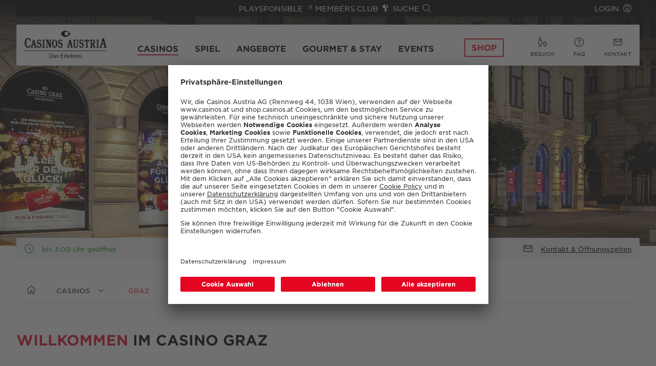

--- FILE ---
content_type: text/html; charset=utf-8
request_url: https://www.casinos.at/casinos/graz
body_size: 29560
content:
<!DOCTYPE html>
<html lang="de">
<head>

<meta charset="utf-8">
<!-- 
	This website is powered by TYPO3 - inspiring people to share!
	TYPO3 is a free open source Content Management Framework initially created by Kasper Skaarhoj and licensed under GNU/GPL.
	TYPO3 is copyright 1998-2026 of Kasper Skaarhoj. Extensions are copyright of their respective owners.
	Information and contribution at https://typo3.org/
-->


<link rel="icon" href="/_assets/69f0712d75f71d98689b3408df969b29/Images/favicon.ico" type="image/vnd.microsoft.icon">
<title>Casino Graz » Willkommen bei uns | Casinos Austria</title>
<meta http-equiv="x-ua-compatible" content="IE=Edge,chrome=1">
<meta name="generator" content="TYPO3 CMS">
<meta name="description" content="Die offizielle Seite des Casino Graz bietet dir Infos zu Spielen, Turnieren, Kulinarik, Aktionen &amp; mehr ♦ Komm vorbei!">
<meta name="robots" content="INDEX,FOLLOW">
<meta name="viewport" content="width=device-width, initial-scale=1, viewport-fit=cover">
<meta property="og:site_name" content="casinos.at">
<meta property="og:url" content="https://www.casinos.at/casinos/graz">
<meta property="og:image" content="https://www.casinos.at/_assets/69f0712d75f71d98689b3408df969b29/Images/social_default.png">
<meta name="twitter:card" content="summary">
<meta name="twitter:image" content="https://www.casinos.at/_assets/69f0712d75f71d98689b3408df969b29/Images/social_default.png">
<meta name="format-detection" content="email=no">

<link rel="stylesheet" href="/_assets/69f0712d75f71d98689b3408df969b29/Styles/website.min.css?1763997723" media="all">








<meta name="pageID" content="44" /><meta name="languageID" content="0" /><script src="https://uc.casinos.at/?settingsId=TByTNclAw" data-language="de" data-eu-mode="true" async></script><script type="text/javascript">
    var dataLayer = dataLayer || [];
    dataLayer.push({"websiteUserId":null,"websiteSuccessfulLogin":null,"websitePageId":44,"websiteContentTitle":"\/casinos\/graz","websiteLanguage":"de","websiteMode":"live","websiteSection":"brand"});
</script>
<script type="text/javascript">
    window.dataLayer = window.dataLayer || [];
    window.dataLayer.push({"event":"user-data","userId":"","userActivation":false});
</script>
<!-- Jentis --><script type="text/javascript">                (function (sCDN,sCDNProject,sCDNWorkspace,sCDNVers) {
                    if ( window.localStorage !== null &&
                    typeof window.localStorage === "object" &&
                    typeof window.localStorage.getItem === "function" &&
                    window.sessionStorage !== null &&
                    typeof window.sessionStorage === "object" &&
                    typeof window.sessionStorage.getItem === "function" ) {
                        sCDNVers = window.sessionStorage.getItem('jts_preview_version') ||
                            window.localStorage.getItem('jts_preview_version') ||
                            sCDNVers;
                    }
                    window.jentis = window.jentis || {};
                    window.jentis.config = window.jentis.config || {};
                    window.jentis.config.frontend = window.jentis.config.frontend || {};
                    window.jentis.config.frontend.cdnhost = sCDN+"/get/"+sCDNWorkspace+"/web/"+sCDNVers+"/";
                    window.jentis.config.frontend.vers = sCDNVers;
                    window.jentis.config.frontend.env = sCDNWorkspace;
                    window.jentis.config.frontend.project = sCDNProject;
                    window._jts = window._jts || [];
                    var f   = document.getElementsByTagName("script")[0];
                    var j = document.createElement("script");
                    j.async = true;
                    j.src   = window.jentis.config.frontend.cdnhost+"tz7w3u.js";
                    f.parentNode.insertBefore(j, f)
                })("https://48y56e.casinos.at","casinos-at","live","_");</script><!-- End Jentis -->
<link rel="canonical" href="https://www.casinos.at/casinos/graz"/>

<link rel="alternate" hreflang="de" href="https://www.casinos.at/casinos/graz"/>
<link rel="alternate" hreflang="en" href="https://www.casinos.at/en/casinos/graz"/>
<link rel="alternate" hreflang="x-default" href="https://www.casinos.at/casinos/graz"/>
<!-- This site is optimized with the Yoast SEO for TYPO3 plugin - https://yoast.com/typo3-extensions-seo/ -->
<script type="application/ld+json">[{"@context":"https:\/\/www.schema.org","@type":"BreadcrumbList","itemListElement":[{"@type":"ListItem","position":1,"item":{"@id":"https:\/\/www.casinos.at\/","name":"Startseite"}},{"@type":"ListItem","position":2,"item":{"@id":"https:\/\/www.casinos.at\/casinos","name":"Casinos"}},{"@type":"ListItem","position":3,"item":{"@id":"https:\/\/www.casinos.at\/casinos\/graz","name":"Graz"}}]}]</script>
</head>
<body>
<nav aria-labelledby="skiplinks-heading" id="skiplinks-navigation">
    <h2 class="sr-only" id="skiplinks-heading">
        Sprungmarken
    </h2>
    <h3 class="sr-only">
        Springe direkt zu:
    </h3>
    <ul class="skiplinks">
        <li class="skiplink">
            <a class="button -primary -filled" aria-label="Springe zur Hauptinhalt" href="#main-content" accesskey="0">
                Hauptinhalt
            </a>
        </li>
        <li class="skiplink">
            <a class="button -primary -filled" aria-label="" href="#primary-navigation" accesskey="1">
                Hauptmenü
            </a>
        </li>
        <li class="skiplink">
            <a class="button -primary -filled" aria-label="Springe zur Suche" href="#search-header-topbar" accesskey="2">
                Suche
            </a>
        </li>
        <li class="skiplink">
            <a class="button -primary -filled" aria-label="Springe zur Quicklinks Navigation" href="#quicklinks-navigation-desktop" accesskey="3">
                Quicklinks
            </a>
        </li>
    </ul>
</nav>

<div class="page  
">
    <header class="header  ">
    <div class="header__container">
        <div class="header__topbar">
    <div class="content-wrapper">
        <div class="spacer"></div>
        


        <div class="navigation -meta {f:if(condition: {mobile}, then: '-mobile-content', else: '-desktop-content')}">
            <ul class="navigation__items">
                <li class="navigation__item -item-company">
                    <a href="https://www.casinos.at/company/verantwortung" target="_blank" class="navigation__link -icon" rel="external" lang="en">
                        <span class="navigation__text">PLAYSPONSIBLE</span>
                        <svg xmlns="http://www.w3.org/2000/svg" viewBox="0 0 11.121 11.121" aria-hidden="true">
                            <g id="Gruppe_121" data-name="Gruppe 121" transform="translate(-1277.195 -278.689)">
                                <path id="Shape_3122" data-name="Shape 3122" d="M470.256,7442.5v-6.75h-6.75" transform="translate(817 -7156)" fill="none" stroke="currentColor" stroke-linecap="round" stroke-linejoin="round" stroke-width="1" />
                                <path id="Shape_3123" data-name="Shape 3123" d="M470.256,7435.75l-9,9" transform="translate(817 -7156)" fill="none" stroke="currentColor" stroke-linecap="round" stroke-linejoin="round" stroke-width="1" />
                            </g>
                        </svg>
                    </a>
                </li>
                <li class="navigation__item -item-luckycard">
                    <a href="/membersclub" class="navigation__link -icon" lang="en" aria-label="Link zu Members Club">
                        <span class="navigation__link-text">MEMBERS CLUB</span><svg xmlns="http://www.w3.org/2000/svg" viewBox="0 0 776.949 1017.985">
                            <path d="M723.141 299.244V281.66c-.309-30.062-17.886-56.739-42.461-72.217-41.779-26.962-96.523-16.213-124.87 24.799-26.823 41.982-16.064 96.885 24.437 124.955 17.715 12.389 38.871 17.747 60.144 15.393-37.018 30.52-83.74 49.055-131.57 50.77-106.078 0-192.385-62.605-192.385-139.559s84.507-136.822 192.971-136.832c28.251-1.523 56.107 2.184 82.856 11.025 8.448 2.802 17.268-1.044 21.049-9.065 3.728-7.936 1.033-17.087-6.413-21.753-61.327-38.381-133.029-58.674-207.342-58.674-3.782 0-7.627.011-11.42.224-187.507.107-334.331 101.604-334.331 231.15 0 111.317 110.895 201.67 262.991 223.513v381.532c0 22.37 21.092 40.565 47.02 40.565h20.922c25.928 0 47.031-18.195 47.031-40.565v-8.959h134.297v-89.684h-67.75v-61.721h67.75v-88.704H431.77V528.516C595.924 513.8 723.139 416.598 723.139 299.245Z" />
                        </svg>
                    </a>
                </li>
                <li class="navigation__item -item-search">
                    <button type="button" class="navigation__link -icon" data-micromodal-trigger="search-modal" id="search-header-topbar" aria-controls="search-modal" aria-haspopup="dialog" aria-expanded="false">
                        <span class="navigation__link-text">SUCHE</span>
                        <svg xmlns="http://www.w3.org/2000/svg" xmlns:xlink="http://www.w3.org/1999/xlink" x="0px" y="0px" viewBox="0 0 24 24" xml:space="preserve" aria-hidden="true">
                            <path d="M23.245,23.996c-0.2,0-0.389-0.078-0.53-0.22L16.2,17.26c-0.761,0.651-1.618,1.182-2.553,1.579
                            c-1.229,0.522-2.52,0.787-3.837,0.787c-1.257,0-2.492-0.241-3.673-0.718c-2.431-0.981-4.334-2.849-5.359-5.262
                            c-1.025-2.412-1.05-5.08-0.069-7.51S3.558,1.802,5.97,0.777C7.199,0.254,8.489-0.01,9.807-0.01c1.257,0,2.492,0.242,3.673,0.718
                            c2.431,0.981,4.334,2.849,5.359,5.262c1.025,2.413,1.05,5.08,0.069,7.51c-0.402,0.996-0.956,1.909-1.649,2.718l6.517,6.518
                            c0.292,0.292,0.292,0.768,0,1.061C23.634,23.918,23.445,23.996,23.245,23.996z M9.807,1.49c-1.115,0-2.209,0.224-3.25,0.667
                            C4.513,3.026,2.93,4.638,2.099,6.697c-0.831,2.059-0.81,4.318,0.058,6.362c0.869,2.044,2.481,3.627,4.54,4.458
                            c1.001,0.404,2.048,0.608,3.112,0.608c1.115,0,2.209-0.224,3.25-0.667c0.974-0.414,1.847-0.998,2.594-1.736
                            c0.01-0.014,0.021-0.026,0.032-0.037c0.016-0.016,0.031-0.029,0.045-0.039c0.763-0.771,1.369-1.693,1.786-2.728
                            c0.831-2.059,0.81-4.318-0.059-6.362c-0.868-2.044-2.481-3.627-4.54-4.458C11.918,1.695,10.871,1.49,9.807,1.49z" />
                        </svg>
                    </button>
                </li>
                <li class="navigation__item -item-login">
                    <a data-js="login" href="/systemseiten/api?api=oauth/login&amp;redirectUrl=https%3A%2F%2Fwww.casinos.at%2Fcasinos%2Fgraz&amp;language=de" class="navigation__link -icon">
                        <span class="navigation__text">LOGIN</span>
                        <svg xmlns="http://www.w3.org/2000/svg" viewBox="0 0 24 24" aria-hidden="true">
                            <path d="M12 15.75c-3.308 0-6-2.692-6-6s2.692-6 6-6 6 2.692 6 6-2.692 6-6 6zm0-10.5c-2.481 0-4.5 2.019-4.5 4.5s2.019 4.5 4.5 4.5 4.5-2.019 4.5-4.5-2.019-4.5-4.5-4.5z" fill="currentColor" />
                            <path d="M12 24c-2.677 0-5.211-.868-7.332-2.51-.021-.012-.066-.038-.11-.082-.005-.005-.011-.011-.016-.017C1.655 19.094 0 15.674 0 12 0 5.383 5.383 0 12 0s12 5.383 12 12c0 3.674-1.655 7.094-4.543 9.391-.005.006-.01.011-.015.016-.043.043-.087.069-.112.084C17.211 23.132 14.677 24 12 24zm-5.716-3.199C7.99 21.914 9.956 22.5 12 22.5c2.045 0 4.011-.586 5.717-1.699-1.604-1.322-3.616-2.045-5.716-2.045-2.1-.001-4.112.723-5.717 2.045zM12 1.5C6.21 1.5 1.5 6.21 1.5 12c0 3.023 1.294 5.875 3.562 7.874 1.915-1.69 4.366-2.617 6.938-2.617 2.573 0 5.023.927 6.938 2.616 2.268-2 3.562-4.851 3.562-7.874C22.5 6.21 17.79 1.5 12 1.5z" fill="currentColor" />
                        </svg>
                    </a>
                </li>
                
            </ul>
        </div>
    

        <div class="spacer"></div>
    </div>
    <div class="header__overlay" data-close="userinfo"></div>
</div>

        <div class="header__mobilebar" aria-hidden="true">
    <div class="content-wrapper">
        <button class="header__toggle hamburger" aria-label="Hauptmenü" aria-expanded="false" aria-controls="mobile-navigation-dropdown" type="button" data-toggle="header">
            <span class="hamburger__box">
                <span class="hamburger__line"></span>
            </span>
        </button>

        <a href="/" class="brand" aria-label="Link zur Startseite">
	<svg class="casinos-logo" xmlns="http://www.w3.org/2000/svg" xmlns:xlink="http://www.w3.org/1999/xlink" viewBox="0 0 225 73.3" xml:space="preserve" aria-hidden="true">
    <path class="casinos-logo__eye-pulse" d="M112.5,16.3c6.7,0,12.1-3.7,12.1-8.2l-0.1-0.6c0-1-0.5-1.9-1.3-2.4c-1.4-0.9-3.2-0.5-4.1,0.8c-0.9,1.4-0.5,3.2,0.8,4.1
    c1.3,0.9,3.1,0.6,4-0.7c0-0.1,0.1-0.1,0.1-0.2L124,9.2c0,0-0.1,0.1-0.1,0.1c-1.5,2.3-4.1,3.8-6.9,3.9c-4.2,0-7.6-2.5-7.6-5.6
    c0-3.1,3.4-5.5,7.6-5.5c1.9-0.1,3.7,0.4,5.3,1.4h0c-2.7-2.4-6.2-3.6-9.8-3.5c-6.7,0-12.1,3.6-12.1,8.2S105.8,16.3,112.5,16.3z" />
    <path class="casinos-logo__eye" d="M112.5,16.3c6.7,0,12.1-3.7,12.1-8.2l-0.1-0.6c0-1-0.5-1.9-1.3-2.4c-1.4-0.9-3.2-0.5-4.1,0.8c-0.9,1.4-0.5,3.2,0.8,4.1
            c1.3,0.9,3.1,0.6,4-0.7c0-0.1,0.1-0.1,0.1-0.2L124,9.2c0,0-0.1,0.1-0.1,0.1c-1.5,2.3-4.1,3.8-6.9,3.9c-4.2,0-7.6-2.5-7.6-5.6
            c0-3.1,3.4-5.5,7.6-5.5c1.9-0.1,3.7,0.4,5.3,1.4h0c-2.7-2.4-6.2-3.6-9.8-3.5c-6.7,0-12.1,3.6-12.1,8.2S105.8,16.3,112.5,16.3z" />
    <g class="casinos-logo__title">
        <rect y="53.5" width="225" height="1.3" />
        <path d="M67.8,25.7L67.8,25.7c0.7,0,1.3,0.4,1.7,0.9c0.2,0.7,0.3,1.4,0.2,2.2v8.1l-5-12.9h-6.5v1.7c1.8,0.3,1.9,1,1.9,3.3v11.7
        c0,2.2,0,3.1-1.8,3.3v1.6h5.9v-1.6h-0.1c-0.7,0-1.3-0.4-1.7-0.9c-0.2-0.7-0.3-1.5-0.2-2.2V29.4l6.5,16.4H72V29.1
        c0-2.4,0.1-3.1,1.8-3.3V24h-5.9V25.7z" />
        <path d="M82.4,23.7L82.4,23.7c-4.1,0.1-7.4,5.1-7.4,11.2S78.3,46,82.4,46c4.1,0,7.5-5,7.5-11.2S86.5,23.7,82.4,23.7z M82.4,43.7
        L82.4,43.7c-2,0-3.5-3.9-3.5-8.9s1.5-8.9,3.5-8.9c1.9,0,3.5,3.9,3.5,8.9S84.4,43.7,82.4,43.7z" />
        <path d="M196.8,25.6c1,0.1,1.8,0.9,1.8,1.9v14.7c0,1-0.8,1.9-1.8,1.9v1.6h7.3v-1.6c-1-0.1-1.8-0.9-1.8-1.9V27.5
        c0-1,0.8-1.8,1.8-1.9v-1.5h-7.3V25.6z" />
        <path d="M142.3,25.6L142.3,25.6c0.7,0,1.3,0.4,1.7,0.9c0.2,0.7,0.3,1.5,0.3,2.2v9.4c0,1.4,0,3.1-0.7,4.2c-0.5,0.9-1.4,1.4-2.4,1.4
        c-1,0.1-1.9-0.3-2.5-1.1c-0.4-0.9-0.4-1.1-0.4-2.9V27.6c0-1,0.8-1.9,1.8-1.9v-1.5h-7.2v1.5c1,0.1,1.8,0.9,1.8,1.9v10.2
        c-0.1,2.8,0,4.9,1.6,6.6c1.2,1.2,2.8,1.8,4.4,1.8c1.8,0.1,3.6-0.7,4.7-2.1c1.1-1.5,1.1-3.6,1-5.7V29c0-2.2,0-3.1,1.8-3.4v-1.6h-5.9
        V25.6z" />
        <path d="M48.4,25.6c1,0.1,1.8,0.9,1.8,1.9v14.7c0,1-0.8,1.8-1.8,1.9v1.6h7.3v-1.6c-1-0.1-1.8-0.9-1.8-1.9V27.5c0-1,0.8-1.9,1.8-1.9
        v-1.5h-7.3V25.6z" />
        <path d="M41.1,32.4c-2-0.6-3.8-1.1-3.8-3.6c0-1.1,0.6-2.8,2.1-2.8c1.9,0,3,1.5,4.3,4.5l1.4-0.8l-1-5.5h-1.7L42,24.9l-0.1-0.1
        c-0.8-0.7-1.9-1.1-3-1.2c-3.5,0-4.8,3.2-4.8,6.2c0,4.5,2.8,5.5,5.3,6.4c2,0.7,3.9,1.4,3.9,3.9c0,3.5-2.7,3.5-3,3.5
        c-1.9,0-2.9-1.3-4.6-5.9l-1.6,0.9l1.3,7.1h1.8l0.3-0.7l0.1,0.1c0.9,0.6,1.9,1,3,1h0.1c1.1,0,2.2-0.4,3.1-1c1.8-1.2,2.7-3.3,2.7-6.2
        C46.4,34,43.6,33.1,41.1,32.4z" />
        <path d="M165,24l-1.5,5.9l1.7,0.9c1.2-2.9,2.3-4.4,3.5-4.4h0.3v15.7c0,1-0.8,1.9-1.8,2l0,1.6h7.3v-1.6c-1-0.1-1.8-0.9-1.8-2V26.5
        h0.3c1.1,0,2.3,1.4,3.5,4.4l1.7-0.9l-1.5-5.9H165z" />
        <path d="M157.1,32.4c-2-0.6-3.8-1.1-3.8-3.6c0-1.1,0.6-2.8,2.1-2.8c1.9,0,3,1.5,4.3,4.5l1.4-0.8l-1-5.5h-1.8l-0.3,0.7l-0.1-0.1
        c-0.8-0.7-1.9-1.1-3-1.2c-3.5,0-4.8,3.2-4.8,6.2c0,4.5,2.8,5.5,5.3,6.4c2,0.7,3.9,1.4,3.9,3.9c0,3.5-2.7,3.5-3,3.5
        c-1.9,0-2.9-1.3-4.6-5.9l-1.6,0.9l1.3,7h1.8l0.3-0.6l0.1,0.1c0.9,0.7,1.9,1,3,1c0.6,0,5.8-0.2,5.8-7.2
        C162.5,34,159.7,33.1,157.1,32.4z" />
        <path d="M99.1,32.4c-2-0.6-3.8-1.1-3.8-3.6c0-1.1,0.6-2.8,2.1-2.8c1.9,0,3,1.5,4.3,4.5l1.4-0.8l-1-5.5h-1.8l-0.3,0.7l-0.1-0.1
        c-0.8-0.7-1.9-1.1-3-1.2c-3.5,0-4.8,3.2-4.8,6.2c0,4.5,2.8,5.5,5.3,6.4c2,0.7,3.9,1.4,3.9,3.9c0,3.5-2.7,3.5-3,3.5
        c-1.9,0-2.9-1.3-4.6-5.9l-1.6,0.9l1.3,7h1.8l0.3-0.6l0.1,0.1c0.9,0.6,1.9,1,3,1h0.1c0.6,0,5.7-0.2,5.7-7.2
        C104.4,34,101.6,33.1,99.1,32.4z" />
        <path d="M192.7,42.3l-3-6.8h0.1c1.4-0.4,3.7-1.6,3.7-5.3c0-5-2.5-6.1-4.7-6.1h-9.2v1.5c1,0.1,1.8,0.9,1.8,1.9v14.7
        c0,1-0.8,1.9-1.8,1.9v1.5h7.2v-1.5c-1,0-1.9-0.9-1.9-1.9v-6.1h0.7l4.2,9.6h4.6v-1.6C193.4,44.1,192.7,42.4,192.7,42.3z M186.7,33.8
        L186.7,33.8l-1.7,0v-6c0-1,0.8-1.8,1.8-1.8c0,0,0,0,0.1,0c2.6,0,3.2,2.1,3.2,3.9S189.4,33.8,186.7,33.8z" />
        <path d="M131.4,42.8l-5-18.7h-3.5l-4.8,18.2c-0.1,0.4-0.6,1.8-1.8,1.9v1.5h6.4v-1.5c-0.6-0.1-1.1-0.3-1.4-0.8
        c-0.3-0.3-0.4-0.8-0.3-1.2l1.1-3.9h4.3l1.1,3.9c0.1,0.4,0,0.9-0.3,1.2c-0.4,0.4-0.9,0.7-1.5,0.8l0,1.5h6.9v-1.6
        C132,43.8,131.6,43.3,131.4,42.8z M122.6,36.2l1.6-6.2l1.6,6.2H122.6z" />
        <path d="M31.8,42.8l-5-18.7h-3.5l-4.8,18.2c-0.1,0.4-0.6,1.8-1.8,1.9v1.5h6.4v-1.5c-0.6,0-1.1-0.3-1.5-0.8
        c-0.3-0.3-0.4-0.8-0.3-1.2l1.1-3.9h4.3l1.1,3.9c0.1,0.4,0,0.9-0.3,1.2c-0.4,0.4-0.9,0.7-1.5,0.8l0,1.6h6.9v-1.6
        C32.3,43.8,31.9,43.3,31.8,42.8z M26.1,36.2h-1.5l-1.5,0.1l0-0.1h-0.2l0.8-3.3l0.6-2.9l0.1,0.3l0.1-0.3l0.8,2.9l1,3.2L26.1,36.2
        L26.1,36.2z" />
        <path d="M223.7,42.3l-5.9-22.4h-4.1L208,41.7c-0.2,1.2-1,2.1-2.2,2.4v1.7h7.5v-1.7c-0.7-0.1-1.3-0.4-1.8-0.9
        c-0.4-0.4-0.5-1-0.4-1.5l1.4-4.8h5.3l1.3,4.8c0.1,0.5,0,1.1-0.4,1.5c-0.4,0.5-1.1,0.9-1.8,0.9l0,1.7h8.1V44
        C224.4,43.6,223.9,43,223.7,42.3z M213,34.5l2.1-7.9l2,7.9H213z" />
        <path d="M14.9,37.3c-0.9,3.5-3.1,6-5.2,6c-2.9,0-5.2-4.8-5.2-10.6c0-5.9,2.3-10.6,5.2-10.6c2.2,0,4.2,2.8,4.9,7l1.8-1.1l-1.5-8.1
        h-1.8l-0.4,0.9l-0.1-0.1c-1-0.8-2.3-1.3-3.6-1.4c-5,0-9,6-9,13.4c0,7.4,4,13.4,9,13.4c4.8,0,6.6-3.4,8-7.2L14.9,37.3z" />
    </g>
    <g class="casinos-logo__subtitle">
        <path d="M140.9,65.1c-1,0-1.9,0.5-2.5,1.3v-0.6c0-0.5-0.1-0.6-0.6-0.6h-0.4c-0.5,0-0.6,0.1-0.6,0.6v6.7c0,0.5,0.1,0.6,0.6,0.6h0.4
        c0.5,0,0.6-0.1,0.6-0.6v-4.1c0-1.1,0.9-2,2-2.1c1.2,0,1.5,0.7,1.5,1.9l0,4.2c0,0.5,0.1,0.6,0.6,0.6h0.4c0.5,0,0.6-0.1,0.6-0.6v-3.8
        C143.6,66.7,143.2,65.1,140.9,65.1z" />
        <path d="M146.7,65.3l-0.4,0c-0.5,0-0.6,0.1-0.6,0.6v6.7c0,0.5,0.1,0.6,0.6,0.6h0.4c0.5,0,0.6-0.1,0.6-0.6v-6.7
        C147.3,65.4,147.2,65.3,146.7,65.3z" />
        <path d="M152.8,68.4c-1.2-0.3-1.9-0.5-1.9-1.2s0.8-1.1,1.5-1.1c0.6,0,1.2,0.3,1.6,0.8c0.1,0.2,0.2,0.3,0.4,0.3c0.1,0,0.2,0,0.3-0.1
        h0c0.2-0.1,0.3-0.2,0.3-0.3c0-0.1,0-0.2-0.1-0.3c-0.5-1-1.6-1.6-2.7-1.5c-1.5,0-2.9,0.8-2.9,2.3c0,1.4,1,1.8,2.5,2.2
        c1.1,0.3,1.8,0.5,1.8,1.3l0,0c0,0.8-0.8,1.1-1.6,1.1c-0.8,0-1.5-0.3-2-1c-0.2-0.2-0.3-0.3-0.4-0.3c-0.1,0-0.2,0-0.3,0.1h0
        c-0.2,0.1-0.3,0.2-0.3,0.3c0,0.1,0,0.2,0.1,0.3c0.6,1.1,1.8,1.7,3,1.7c1.6,0,3.2-0.7,3.2-2.5C155.3,69.4,154.4,68.9,152.8,68.4z" />
        <path d="M146.6,62C146.6,62,146.5,62,146.6,62c-0.7,0-1.1,0.4-1.1,1v0c0,0.6,0.5,1,1,1c0.6,0,1-0.4,1-1c0,0,0,0,0,0l0,0
        C147.6,62.5,147.1,62,146.6,62z" />
        <path d="M121.9,65.1c-2.1-0.1-3.9,1.6-4,3.7c0,0.1,0,0.3,0,0.4c-0.2,2.1,1.4,3.9,3.5,4.1c0.2,0,0.3,0,0.5,0
        c1.4,0.1,2.7-0.6,3.3-1.8l0,0c0.1-0.1,0.1-0.2,0.1-0.3c0-0.1-0.1-0.2-0.3-0.3c-0.1-0.1-0.2-0.1-0.3-0.1c-0.1,0-0.2,0.1-0.3,0.2
        c-0.5,0.7-1.4,1.1-2.2,1.1c-1.4,0-2.5-1.2-2.5-2.6c0,0,0,0,0-0.1h5.4c0.5,0,0.6-0.1,0.6-0.6C125.3,65.5,122.9,65.1,121.9,65.1z
            M123.9,68.4h-4.3c0.1-1.2,1-2.1,2.2-2.1c1.1,0,2.1,0.9,2.1,2C123.9,68.3,123.9,68.3,123.9,68.4z" />
        <path d="M131.4,65.1c-1,0-1.9,0.5-2.5,1.3V62c0-0.5-0.1-0.6-0.6-0.6l-0.5,0c-0.5,0-0.6,0.1-0.6,0.6v10.5c0,0.5,0.1,0.6,0.6,0.6h0.5
        c0.5,0,0.6-0.1,0.6-0.6v-0.6c0.5,0.9,1.5,1.4,2.5,1.4c2.3,0,3.6-2,3.6-4.2S133.7,65.1,131.4,65.1z M131,72.1
        c-1.2,0-2.1-0.9-2.1-2.1l0,0v-1.8c0.1-1.2,1-2.1,2.2-2c1.6,0,2.2,1.4,2.2,3S132.5,72.1,131,72.1z" />
        <path d="M157.8,71.2c-0.6-0.1-1.1,0.4-1.1,0.9c-0.1,0.6,0.4,1.1,0.9,1.1c0.6,0.1,1.1-0.4,1.1-0.9c0,0,0-0.1,0-0.1
        C158.7,71.6,158.3,71.2,157.8,71.2z" />
        <path d="M71.8,61.8h-3.4c-0.5,0-0.7,0.2-0.7,0.7v10c0,0.5,0.2,0.7,0.7,0.7l3.3,0c3.7,0,5.9-2.4,5.9-5.7
        C77.6,64.1,75.6,61.8,71.8,61.8z M71.5,71.8h-2.1l0-8.8h1.9c3.3,0,4.4,2.3,4.4,4.4C75.7,70.1,74.2,71.8,71.5,71.8z" />
        <path d="M82.4,65.1c-1.2,0-2.3,0.6-3,1.5c-0.1,0.1-0.1,0.2-0.1,0.3c0,0.1,0.1,0.2,0.3,0.3c0.1,0.1,0.2,0.1,0.3,0.1
        c0.1,0,0.2-0.1,0.4-0.2c0.5-0.5,1.2-0.9,1.9-0.9c0.9-0.1,1.7,0.5,1.8,1.4c0,0.1,0,0.3,0,0.4v0.3c-0.4,0-0.8-0.1-1.2-0.1
        c-1.8,0-4,0.6-4,2.7c0,1.6,1.3,2.4,2.8,2.4c1,0,1.8-0.5,2.3-1.3l0,0.6c0,0.5,0.2,0.6,0.8,0.6H85c0.5,0,0.6-0.1,0.6-0.6v-4.1
        C85.6,66.3,84.8,65.1,82.4,65.1z M83.9,69.3v0.8c0,1.1-0.8,2-1.9,2.1c-0.8,0.1-1.4-0.4-1.5-1.2c0-0.1,0-0.1,0-0.2
        c0-1.2,1.2-1.5,2.2-1.5C83.1,69.2,83.5,69.3,83.9,69.3L83.9,69.3L83.9,69.3C83.9,69.3,83.9,69.3,83.9,69.3z" />
        <path d="M112.1,65.1h-0.1c-0.9,0-1.7,0.5-2.1,1.3v-0.5c0-0.5-0.2-0.6-0.8-0.6h-0.2c-0.5,0-0.6,0.1-0.6,0.6l0,6.7
        c0,0.5,0.1,0.6,0.6,0.6h0.5c0.5,0,0.6-0.1,0.6-0.6v-4.2c-0.1-1,0.6-1.8,1.6-1.9c0,0,0.1,0,0.1,0c0.2,0,0.3,0,0.5,0.1
        c0.1,0,0.2,0,0.3,0c0.2,0,0.3-0.1,0.3-0.5v-0.3C112.7,65.3,112.6,65.1,112.1,65.1z" />
        <path d="M90.9,68.4c-1.2-0.3-1.9-0.5-1.9-1.2s0.8-1.1,1.5-1.1c0.6,0,1.2,0.3,1.6,0.8c0.2,0.2,0.2,0.3,0.4,0.3c0.1,0,0.2,0,0.3-0.1
        c0.2-0.1,0.3-0.2,0.3-0.3c0-0.1,0-0.2-0.1-0.3c-0.5-1-1.6-1.6-2.7-1.5c-1.5,0-3,0.8-3,2.3c0,1.4,1,1.8,2.6,2.2
        c1.1,0.3,1.8,0.5,1.8,1.3l0,0c0,0.8-0.8,1.1-1.6,1.1c-0.8,0-1.5-0.3-2-1c-0.2-0.2-0.3-0.3-0.4-0.3c-0.1,0-0.2,0-0.3,0.1
        c-0.2,0.1-0.3,0.2-0.3,0.3c0,0.1,0,0.2,0.1,0.3c0.6,1.1,1.8,1.7,3,1.7c1.6,0,3.2-0.7,3.2-2.5C93.5,69.4,92.6,68.9,90.9,68.4z" />
        <path d="M116.6,72.3c-0.9-0.2-0.9-1-0.9-1.9l0-8.4c0-0.5-0.1-0.6-0.6-0.6h-0.5c-0.5,0-0.6,0.1-0.6,0.6v8.3c0,2,0.7,2.9,2.5,3
        c0.4,0,0.5-0.1,0.5-0.5C117.1,72.4,116.9,72.3,116.6,72.3z" />
        <path d="M105.8,71.8h-4.9v-4h4.3c0.5,0,0.6-0.1,0.6-0.6v-0.1c0-0.5-0.1-0.6-0.6-0.6h-4.3V63h4.8c0.5,0,0.6-0.1,0.6-0.6
        c0-0.5-0.1-0.6-0.6-0.6h-5.9c-0.5,0-0.7,0.2-0.7,0.7v10c0,0.5,0.2,0.7,0.7,0.7h5.9c0.5,0,0.6-0.1,0.6-0.6l0-0.1
        C106.4,72,106.3,71.8,105.8,71.8z" />
    </g>
</svg>

	<svg class="casinos-eye" xmlns="http://www.w3.org/2000/svg" viewBox="0 0 40 27.004" aria-hidden="true">
		<path d="M125.49,5.858A15.315,15.315,0,0,0,116.706,3.5c-6.911,0-12.5,4.114-12.5,9.165s5.593,9.18,12.5,9.18a14.5,14.5,0,0,0,11.713-6.867l-.1.176a4.89,4.89,0,1,1,.835-2.738l.088,1.069c0,7.467-8.96,13.514-20,13.514s-20-6.032-20-13.5S98.2,0,109.253,0A23.968,23.968,0,0,1,125.49,5.858" transform="translate(-89.239 0.004)" />
	</svg>
</a>


        <a href="/systemseiten/api?api=oauth/login&amp;redirectUrl=https%3A%2F%2Fwww.casinos.at%2Fcasinos%2Fgraz&amp;language=de" class="link -icon -login" aria-label="Login">
            <svg xmlns="http://www.w3.org/2000/svg" viewBox="0 0 24 24" aria-hidden="true">
                <path d="M12 15.75c-3.308 0-6-2.692-6-6s2.692-6 6-6 6 2.692 6 6-2.692 6-6 6zm0-10.5c-2.481 0-4.5 2.019-4.5 4.5s2.019 4.5 4.5 4.5 4.5-2.019 4.5-4.5-2.019-4.5-4.5-4.5z" fill="currentColor" />
                <path d="M12 24c-2.677 0-5.211-.868-7.332-2.51-.021-.012-.066-.038-.11-.082-.005-.005-.011-.011-.016-.017C1.655 19.094 0 15.674 0 12 0 5.383 5.383 0 12 0s12 5.383 12 12c0 3.674-1.655 7.094-4.543 9.391-.005.006-.01.011-.015.016-.043.043-.087.069-.112.084C17.211 23.132 14.677 24 12 24zm-5.716-3.199C7.99 21.914 9.956 22.5 12 22.5c2.045 0 4.011-.586 5.717-1.699-1.604-1.322-3.616-2.045-5.716-2.045-2.1-.001-4.112.723-5.717 2.045zM12 1.5C6.21 1.5 1.5 6.21 1.5 12c0 3.023 1.294 5.875 3.562 7.874 1.915-1.69 4.366-2.617 6.938-2.617 2.573 0 5.023.927 6.938 2.616 2.268-2 3.562-4.851 3.562-7.874C22.5 6.21 17.79 1.5 12 1.5z" fill="currentColor" />
            </svg>
        </a>
        

    </div>
</div>

        <div class="header__wrapper" id="mobile-navigation-dropdown">
            <div class="header__content">
    <div class="content-wrapper">
        <a href="/" class="brand" aria-label="Link zur Startseite">
	<svg class="casinos-logo" xmlns="http://www.w3.org/2000/svg" xmlns:xlink="http://www.w3.org/1999/xlink" viewBox="0 0 225 73.3" xml:space="preserve" aria-hidden="true">
    <path class="casinos-logo__eye-pulse" d="M112.5,16.3c6.7,0,12.1-3.7,12.1-8.2l-0.1-0.6c0-1-0.5-1.9-1.3-2.4c-1.4-0.9-3.2-0.5-4.1,0.8c-0.9,1.4-0.5,3.2,0.8,4.1
    c1.3,0.9,3.1,0.6,4-0.7c0-0.1,0.1-0.1,0.1-0.2L124,9.2c0,0-0.1,0.1-0.1,0.1c-1.5,2.3-4.1,3.8-6.9,3.9c-4.2,0-7.6-2.5-7.6-5.6
    c0-3.1,3.4-5.5,7.6-5.5c1.9-0.1,3.7,0.4,5.3,1.4h0c-2.7-2.4-6.2-3.6-9.8-3.5c-6.7,0-12.1,3.6-12.1,8.2S105.8,16.3,112.5,16.3z" />
    <path class="casinos-logo__eye" d="M112.5,16.3c6.7,0,12.1-3.7,12.1-8.2l-0.1-0.6c0-1-0.5-1.9-1.3-2.4c-1.4-0.9-3.2-0.5-4.1,0.8c-0.9,1.4-0.5,3.2,0.8,4.1
            c1.3,0.9,3.1,0.6,4-0.7c0-0.1,0.1-0.1,0.1-0.2L124,9.2c0,0-0.1,0.1-0.1,0.1c-1.5,2.3-4.1,3.8-6.9,3.9c-4.2,0-7.6-2.5-7.6-5.6
            c0-3.1,3.4-5.5,7.6-5.5c1.9-0.1,3.7,0.4,5.3,1.4h0c-2.7-2.4-6.2-3.6-9.8-3.5c-6.7,0-12.1,3.6-12.1,8.2S105.8,16.3,112.5,16.3z" />
    <g class="casinos-logo__title">
        <rect y="53.5" width="225" height="1.3" />
        <path d="M67.8,25.7L67.8,25.7c0.7,0,1.3,0.4,1.7,0.9c0.2,0.7,0.3,1.4,0.2,2.2v8.1l-5-12.9h-6.5v1.7c1.8,0.3,1.9,1,1.9,3.3v11.7
        c0,2.2,0,3.1-1.8,3.3v1.6h5.9v-1.6h-0.1c-0.7,0-1.3-0.4-1.7-0.9c-0.2-0.7-0.3-1.5-0.2-2.2V29.4l6.5,16.4H72V29.1
        c0-2.4,0.1-3.1,1.8-3.3V24h-5.9V25.7z" />
        <path d="M82.4,23.7L82.4,23.7c-4.1,0.1-7.4,5.1-7.4,11.2S78.3,46,82.4,46c4.1,0,7.5-5,7.5-11.2S86.5,23.7,82.4,23.7z M82.4,43.7
        L82.4,43.7c-2,0-3.5-3.9-3.5-8.9s1.5-8.9,3.5-8.9c1.9,0,3.5,3.9,3.5,8.9S84.4,43.7,82.4,43.7z" />
        <path d="M196.8,25.6c1,0.1,1.8,0.9,1.8,1.9v14.7c0,1-0.8,1.9-1.8,1.9v1.6h7.3v-1.6c-1-0.1-1.8-0.9-1.8-1.9V27.5
        c0-1,0.8-1.8,1.8-1.9v-1.5h-7.3V25.6z" />
        <path d="M142.3,25.6L142.3,25.6c0.7,0,1.3,0.4,1.7,0.9c0.2,0.7,0.3,1.5,0.3,2.2v9.4c0,1.4,0,3.1-0.7,4.2c-0.5,0.9-1.4,1.4-2.4,1.4
        c-1,0.1-1.9-0.3-2.5-1.1c-0.4-0.9-0.4-1.1-0.4-2.9V27.6c0-1,0.8-1.9,1.8-1.9v-1.5h-7.2v1.5c1,0.1,1.8,0.9,1.8,1.9v10.2
        c-0.1,2.8,0,4.9,1.6,6.6c1.2,1.2,2.8,1.8,4.4,1.8c1.8,0.1,3.6-0.7,4.7-2.1c1.1-1.5,1.1-3.6,1-5.7V29c0-2.2,0-3.1,1.8-3.4v-1.6h-5.9
        V25.6z" />
        <path d="M48.4,25.6c1,0.1,1.8,0.9,1.8,1.9v14.7c0,1-0.8,1.8-1.8,1.9v1.6h7.3v-1.6c-1-0.1-1.8-0.9-1.8-1.9V27.5c0-1,0.8-1.9,1.8-1.9
        v-1.5h-7.3V25.6z" />
        <path d="M41.1,32.4c-2-0.6-3.8-1.1-3.8-3.6c0-1.1,0.6-2.8,2.1-2.8c1.9,0,3,1.5,4.3,4.5l1.4-0.8l-1-5.5h-1.7L42,24.9l-0.1-0.1
        c-0.8-0.7-1.9-1.1-3-1.2c-3.5,0-4.8,3.2-4.8,6.2c0,4.5,2.8,5.5,5.3,6.4c2,0.7,3.9,1.4,3.9,3.9c0,3.5-2.7,3.5-3,3.5
        c-1.9,0-2.9-1.3-4.6-5.9l-1.6,0.9l1.3,7.1h1.8l0.3-0.7l0.1,0.1c0.9,0.6,1.9,1,3,1h0.1c1.1,0,2.2-0.4,3.1-1c1.8-1.2,2.7-3.3,2.7-6.2
        C46.4,34,43.6,33.1,41.1,32.4z" />
        <path d="M165,24l-1.5,5.9l1.7,0.9c1.2-2.9,2.3-4.4,3.5-4.4h0.3v15.7c0,1-0.8,1.9-1.8,2l0,1.6h7.3v-1.6c-1-0.1-1.8-0.9-1.8-2V26.5
        h0.3c1.1,0,2.3,1.4,3.5,4.4l1.7-0.9l-1.5-5.9H165z" />
        <path d="M157.1,32.4c-2-0.6-3.8-1.1-3.8-3.6c0-1.1,0.6-2.8,2.1-2.8c1.9,0,3,1.5,4.3,4.5l1.4-0.8l-1-5.5h-1.8l-0.3,0.7l-0.1-0.1
        c-0.8-0.7-1.9-1.1-3-1.2c-3.5,0-4.8,3.2-4.8,6.2c0,4.5,2.8,5.5,5.3,6.4c2,0.7,3.9,1.4,3.9,3.9c0,3.5-2.7,3.5-3,3.5
        c-1.9,0-2.9-1.3-4.6-5.9l-1.6,0.9l1.3,7h1.8l0.3-0.6l0.1,0.1c0.9,0.7,1.9,1,3,1c0.6,0,5.8-0.2,5.8-7.2
        C162.5,34,159.7,33.1,157.1,32.4z" />
        <path d="M99.1,32.4c-2-0.6-3.8-1.1-3.8-3.6c0-1.1,0.6-2.8,2.1-2.8c1.9,0,3,1.5,4.3,4.5l1.4-0.8l-1-5.5h-1.8l-0.3,0.7l-0.1-0.1
        c-0.8-0.7-1.9-1.1-3-1.2c-3.5,0-4.8,3.2-4.8,6.2c0,4.5,2.8,5.5,5.3,6.4c2,0.7,3.9,1.4,3.9,3.9c0,3.5-2.7,3.5-3,3.5
        c-1.9,0-2.9-1.3-4.6-5.9l-1.6,0.9l1.3,7h1.8l0.3-0.6l0.1,0.1c0.9,0.6,1.9,1,3,1h0.1c0.6,0,5.7-0.2,5.7-7.2
        C104.4,34,101.6,33.1,99.1,32.4z" />
        <path d="M192.7,42.3l-3-6.8h0.1c1.4-0.4,3.7-1.6,3.7-5.3c0-5-2.5-6.1-4.7-6.1h-9.2v1.5c1,0.1,1.8,0.9,1.8,1.9v14.7
        c0,1-0.8,1.9-1.8,1.9v1.5h7.2v-1.5c-1,0-1.9-0.9-1.9-1.9v-6.1h0.7l4.2,9.6h4.6v-1.6C193.4,44.1,192.7,42.4,192.7,42.3z M186.7,33.8
        L186.7,33.8l-1.7,0v-6c0-1,0.8-1.8,1.8-1.8c0,0,0,0,0.1,0c2.6,0,3.2,2.1,3.2,3.9S189.4,33.8,186.7,33.8z" />
        <path d="M131.4,42.8l-5-18.7h-3.5l-4.8,18.2c-0.1,0.4-0.6,1.8-1.8,1.9v1.5h6.4v-1.5c-0.6-0.1-1.1-0.3-1.4-0.8
        c-0.3-0.3-0.4-0.8-0.3-1.2l1.1-3.9h4.3l1.1,3.9c0.1,0.4,0,0.9-0.3,1.2c-0.4,0.4-0.9,0.7-1.5,0.8l0,1.5h6.9v-1.6
        C132,43.8,131.6,43.3,131.4,42.8z M122.6,36.2l1.6-6.2l1.6,6.2H122.6z" />
        <path d="M31.8,42.8l-5-18.7h-3.5l-4.8,18.2c-0.1,0.4-0.6,1.8-1.8,1.9v1.5h6.4v-1.5c-0.6,0-1.1-0.3-1.5-0.8
        c-0.3-0.3-0.4-0.8-0.3-1.2l1.1-3.9h4.3l1.1,3.9c0.1,0.4,0,0.9-0.3,1.2c-0.4,0.4-0.9,0.7-1.5,0.8l0,1.6h6.9v-1.6
        C32.3,43.8,31.9,43.3,31.8,42.8z M26.1,36.2h-1.5l-1.5,0.1l0-0.1h-0.2l0.8-3.3l0.6-2.9l0.1,0.3l0.1-0.3l0.8,2.9l1,3.2L26.1,36.2
        L26.1,36.2z" />
        <path d="M223.7,42.3l-5.9-22.4h-4.1L208,41.7c-0.2,1.2-1,2.1-2.2,2.4v1.7h7.5v-1.7c-0.7-0.1-1.3-0.4-1.8-0.9
        c-0.4-0.4-0.5-1-0.4-1.5l1.4-4.8h5.3l1.3,4.8c0.1,0.5,0,1.1-0.4,1.5c-0.4,0.5-1.1,0.9-1.8,0.9l0,1.7h8.1V44
        C224.4,43.6,223.9,43,223.7,42.3z M213,34.5l2.1-7.9l2,7.9H213z" />
        <path d="M14.9,37.3c-0.9,3.5-3.1,6-5.2,6c-2.9,0-5.2-4.8-5.2-10.6c0-5.9,2.3-10.6,5.2-10.6c2.2,0,4.2,2.8,4.9,7l1.8-1.1l-1.5-8.1
        h-1.8l-0.4,0.9l-0.1-0.1c-1-0.8-2.3-1.3-3.6-1.4c-5,0-9,6-9,13.4c0,7.4,4,13.4,9,13.4c4.8,0,6.6-3.4,8-7.2L14.9,37.3z" />
    </g>
    <g class="casinos-logo__subtitle">
        <path d="M140.9,65.1c-1,0-1.9,0.5-2.5,1.3v-0.6c0-0.5-0.1-0.6-0.6-0.6h-0.4c-0.5,0-0.6,0.1-0.6,0.6v6.7c0,0.5,0.1,0.6,0.6,0.6h0.4
        c0.5,0,0.6-0.1,0.6-0.6v-4.1c0-1.1,0.9-2,2-2.1c1.2,0,1.5,0.7,1.5,1.9l0,4.2c0,0.5,0.1,0.6,0.6,0.6h0.4c0.5,0,0.6-0.1,0.6-0.6v-3.8
        C143.6,66.7,143.2,65.1,140.9,65.1z" />
        <path d="M146.7,65.3l-0.4,0c-0.5,0-0.6,0.1-0.6,0.6v6.7c0,0.5,0.1,0.6,0.6,0.6h0.4c0.5,0,0.6-0.1,0.6-0.6v-6.7
        C147.3,65.4,147.2,65.3,146.7,65.3z" />
        <path d="M152.8,68.4c-1.2-0.3-1.9-0.5-1.9-1.2s0.8-1.1,1.5-1.1c0.6,0,1.2,0.3,1.6,0.8c0.1,0.2,0.2,0.3,0.4,0.3c0.1,0,0.2,0,0.3-0.1
        h0c0.2-0.1,0.3-0.2,0.3-0.3c0-0.1,0-0.2-0.1-0.3c-0.5-1-1.6-1.6-2.7-1.5c-1.5,0-2.9,0.8-2.9,2.3c0,1.4,1,1.8,2.5,2.2
        c1.1,0.3,1.8,0.5,1.8,1.3l0,0c0,0.8-0.8,1.1-1.6,1.1c-0.8,0-1.5-0.3-2-1c-0.2-0.2-0.3-0.3-0.4-0.3c-0.1,0-0.2,0-0.3,0.1h0
        c-0.2,0.1-0.3,0.2-0.3,0.3c0,0.1,0,0.2,0.1,0.3c0.6,1.1,1.8,1.7,3,1.7c1.6,0,3.2-0.7,3.2-2.5C155.3,69.4,154.4,68.9,152.8,68.4z" />
        <path d="M146.6,62C146.6,62,146.5,62,146.6,62c-0.7,0-1.1,0.4-1.1,1v0c0,0.6,0.5,1,1,1c0.6,0,1-0.4,1-1c0,0,0,0,0,0l0,0
        C147.6,62.5,147.1,62,146.6,62z" />
        <path d="M121.9,65.1c-2.1-0.1-3.9,1.6-4,3.7c0,0.1,0,0.3,0,0.4c-0.2,2.1,1.4,3.9,3.5,4.1c0.2,0,0.3,0,0.5,0
        c1.4,0.1,2.7-0.6,3.3-1.8l0,0c0.1-0.1,0.1-0.2,0.1-0.3c0-0.1-0.1-0.2-0.3-0.3c-0.1-0.1-0.2-0.1-0.3-0.1c-0.1,0-0.2,0.1-0.3,0.2
        c-0.5,0.7-1.4,1.1-2.2,1.1c-1.4,0-2.5-1.2-2.5-2.6c0,0,0,0,0-0.1h5.4c0.5,0,0.6-0.1,0.6-0.6C125.3,65.5,122.9,65.1,121.9,65.1z
            M123.9,68.4h-4.3c0.1-1.2,1-2.1,2.2-2.1c1.1,0,2.1,0.9,2.1,2C123.9,68.3,123.9,68.3,123.9,68.4z" />
        <path d="M131.4,65.1c-1,0-1.9,0.5-2.5,1.3V62c0-0.5-0.1-0.6-0.6-0.6l-0.5,0c-0.5,0-0.6,0.1-0.6,0.6v10.5c0,0.5,0.1,0.6,0.6,0.6h0.5
        c0.5,0,0.6-0.1,0.6-0.6v-0.6c0.5,0.9,1.5,1.4,2.5,1.4c2.3,0,3.6-2,3.6-4.2S133.7,65.1,131.4,65.1z M131,72.1
        c-1.2,0-2.1-0.9-2.1-2.1l0,0v-1.8c0.1-1.2,1-2.1,2.2-2c1.6,0,2.2,1.4,2.2,3S132.5,72.1,131,72.1z" />
        <path d="M157.8,71.2c-0.6-0.1-1.1,0.4-1.1,0.9c-0.1,0.6,0.4,1.1,0.9,1.1c0.6,0.1,1.1-0.4,1.1-0.9c0,0,0-0.1,0-0.1
        C158.7,71.6,158.3,71.2,157.8,71.2z" />
        <path d="M71.8,61.8h-3.4c-0.5,0-0.7,0.2-0.7,0.7v10c0,0.5,0.2,0.7,0.7,0.7l3.3,0c3.7,0,5.9-2.4,5.9-5.7
        C77.6,64.1,75.6,61.8,71.8,61.8z M71.5,71.8h-2.1l0-8.8h1.9c3.3,0,4.4,2.3,4.4,4.4C75.7,70.1,74.2,71.8,71.5,71.8z" />
        <path d="M82.4,65.1c-1.2,0-2.3,0.6-3,1.5c-0.1,0.1-0.1,0.2-0.1,0.3c0,0.1,0.1,0.2,0.3,0.3c0.1,0.1,0.2,0.1,0.3,0.1
        c0.1,0,0.2-0.1,0.4-0.2c0.5-0.5,1.2-0.9,1.9-0.9c0.9-0.1,1.7,0.5,1.8,1.4c0,0.1,0,0.3,0,0.4v0.3c-0.4,0-0.8-0.1-1.2-0.1
        c-1.8,0-4,0.6-4,2.7c0,1.6,1.3,2.4,2.8,2.4c1,0,1.8-0.5,2.3-1.3l0,0.6c0,0.5,0.2,0.6,0.8,0.6H85c0.5,0,0.6-0.1,0.6-0.6v-4.1
        C85.6,66.3,84.8,65.1,82.4,65.1z M83.9,69.3v0.8c0,1.1-0.8,2-1.9,2.1c-0.8,0.1-1.4-0.4-1.5-1.2c0-0.1,0-0.1,0-0.2
        c0-1.2,1.2-1.5,2.2-1.5C83.1,69.2,83.5,69.3,83.9,69.3L83.9,69.3L83.9,69.3C83.9,69.3,83.9,69.3,83.9,69.3z" />
        <path d="M112.1,65.1h-0.1c-0.9,0-1.7,0.5-2.1,1.3v-0.5c0-0.5-0.2-0.6-0.8-0.6h-0.2c-0.5,0-0.6,0.1-0.6,0.6l0,6.7
        c0,0.5,0.1,0.6,0.6,0.6h0.5c0.5,0,0.6-0.1,0.6-0.6v-4.2c-0.1-1,0.6-1.8,1.6-1.9c0,0,0.1,0,0.1,0c0.2,0,0.3,0,0.5,0.1
        c0.1,0,0.2,0,0.3,0c0.2,0,0.3-0.1,0.3-0.5v-0.3C112.7,65.3,112.6,65.1,112.1,65.1z" />
        <path d="M90.9,68.4c-1.2-0.3-1.9-0.5-1.9-1.2s0.8-1.1,1.5-1.1c0.6,0,1.2,0.3,1.6,0.8c0.2,0.2,0.2,0.3,0.4,0.3c0.1,0,0.2,0,0.3-0.1
        c0.2-0.1,0.3-0.2,0.3-0.3c0-0.1,0-0.2-0.1-0.3c-0.5-1-1.6-1.6-2.7-1.5c-1.5,0-3,0.8-3,2.3c0,1.4,1,1.8,2.6,2.2
        c1.1,0.3,1.8,0.5,1.8,1.3l0,0c0,0.8-0.8,1.1-1.6,1.1c-0.8,0-1.5-0.3-2-1c-0.2-0.2-0.3-0.3-0.4-0.3c-0.1,0-0.2,0-0.3,0.1
        c-0.2,0.1-0.3,0.2-0.3,0.3c0,0.1,0,0.2,0.1,0.3c0.6,1.1,1.8,1.7,3,1.7c1.6,0,3.2-0.7,3.2-2.5C93.5,69.4,92.6,68.9,90.9,68.4z" />
        <path d="M116.6,72.3c-0.9-0.2-0.9-1-0.9-1.9l0-8.4c0-0.5-0.1-0.6-0.6-0.6h-0.5c-0.5,0-0.6,0.1-0.6,0.6v8.3c0,2,0.7,2.9,2.5,3
        c0.4,0,0.5-0.1,0.5-0.5C117.1,72.4,116.9,72.3,116.6,72.3z" />
        <path d="M105.8,71.8h-4.9v-4h4.3c0.5,0,0.6-0.1,0.6-0.6v-0.1c0-0.5-0.1-0.6-0.6-0.6h-4.3V63h4.8c0.5,0,0.6-0.1,0.6-0.6
        c0-0.5-0.1-0.6-0.6-0.6h-5.9c-0.5,0-0.7,0.2-0.7,0.7v10c0,0.5,0.2,0.7,0.7,0.7h5.9c0.5,0,0.6-0.1,0.6-0.6l0-0.1
        C106.4,72,106.3,71.8,105.8,71.8z" />
    </g>
</svg>

	<svg class="casinos-eye" xmlns="http://www.w3.org/2000/svg" viewBox="0 0 40 27.004" aria-hidden="true">
		<path d="M125.49,5.858A15.315,15.315,0,0,0,116.706,3.5c-6.911,0-12.5,4.114-12.5,9.165s5.593,9.18,12.5,9.18a14.5,14.5,0,0,0,11.713-6.867l-.1.176a4.89,4.89,0,1,1,.835-2.738l.088,1.069c0,7.467-8.96,13.514-20,13.514s-20-6.032-20-13.5S98.2,0,109.253,0A23.968,23.968,0,0,1,125.49,5.858" transform="translate(-89.239 0.004)" />
	</svg>
</a>


        <nav class="navigation -primary" data-navigation="primary" aria-label="Hauptnavigation" id="primary-navigation">
    <ul class="navigation__items -level-0">
        
            
                    
    <li data-navigation-level="0" class="navigation__item -level-0  -active-page ">
        <div class="navigation__item-wrapper">
            <button type="button" aria-label="Untermenü schließen: Casinos" class="-mobile-element navigation__dropdown-toggle" data-hide-dropdown="level-1" tabindex="-1" aria-hidden="true">
                <svg class="navigation__indicator" xmlns="http://www.w3.org/2000/svg" viewBox="0 0 7.482 11.97" aria-hidden="true">
                    <path d="M7.481 5.985a1.148 1.148 0 01-.39.864l-5.575 4.9a.923.923 0 01-1.219-1.386l4.875-4.289a.125.125 0 000-.188L.297 1.597A.923.923 0 011.516.211l5.573 4.9a1.155 1.155 0 01.392.874z" />
                </svg>
            </button>
            <a href="/casinos" class="navigation__link -level-0" aria-expanded="false">
                <span class="navigation__text -level-0">Casinos</span>
            </a>
            <button type="button" aria-label="Untermenü öffnen: Casinos" class="-mobile-element navigation__dropdown-toggle" data-show-dropdown="level-1" tabindex="-1">
                <svg class="navigation__indicator" xmlns="http://www.w3.org/2000/svg" viewBox="0 0 7.482 11.97" aria-hidden="true">
                    <path d="M7.481 5.985a1.148 1.148 0 01-.39.864l-5.575 4.9a.923.923 0 01-1.219-1.386l4.875-4.289a.125.125 0 000-.188L.297 1.597A.923.923 0 011.516.211l5.573 4.9a1.155 1.155 0 01.392.874z" />
                </svg>
            </button>
        </div>
        
            <div class="navigation__dropdown-box">
                <div class="navigation__dropdown">
                    <div class="content-wrapper">
                        <div class="navigation__dropdown-box-items">
                            
    <ul class="navigation__items -level-1" data-navigation="casinos">
        
            
                    
    <li data-navigation-level="1" class="navigation__item -level-1  " >
        
                <a href="/casinos/dein-erster-besuch-im-casino" class="navigation__link -level-1" tabindex="-1">
                    <span class="navigation__text">Dein erster Besuch im Casino</span>
                </a>
            
    </li>

                
        
            
                    
    <li data-navigation-level="1" class="navigation__item -level-1  " >
        
                <a href="/casinos" class="navigation__link -level-1" tabindex="-1">
                    <span class="navigation__text">Casino Standorte</span>
                </a>
            
    </li>

                
        
            
                    
    <li data-navigation-level="1" class="navigation__item -level-1  " data-casino="baden">
        
                <div class="navigation__item-wrapper">
                    <a href="/casinos/baden" tabindex="-1" class="navigation__link -level-1 -parent-item">
                        <span class="navigation__text -level-1">Baden</span>
                    </a>
                    <button aria-expanded="false" type="button" aria-label="Untermenü umschalten: Baden" class="-mobile-element navigation__dropdown-toggle" data-toggle-dropdown="level-2" tabindex="-1">
                        <svg class="navigation__indicator" xmlns="http://www.w3.org/2000/svg" viewBox="0 0 7.482 11.97">
                            <path d="M7.481 5.985a1.148 1.148 0 01-.39.864l-5.575 4.9a.923.923 0 01-1.219-1.386l4.875-4.289a.125.125 0 000-.188L.297 1.597A.923.923 0 011.516.211l5.573 4.9a1.155 1.155 0 01.392.874z" />
                        </svg>
                    </button>
                </div>
                
    <ul class="navigation__items -level-2" >
        
            <li data-navigation-level="2" class="navigation__item -level-2  ">
                
                        <a href="/casinos/baden" class="navigation__link -level-2" tabindex="-1">
                            <span class="navigation__text">Aktuelles</span>
                        </a>
                    
            </li>
        
            <li data-navigation-level="2" class="navigation__item -level-2  ">
                
                        <a href="/casinos/baden/ueber-uns" class="navigation__link -level-2" tabindex="-1">
                            <span class="navigation__text">Über uns</span>
                        </a>
                    
            </li>
        
            <li data-navigation-level="2" class="navigation__item -level-2  ">
                
                        <div class="navigation__item-wrapper">
                            <a href="/casinos/baden/spiel" tabindex="-1" class="navigation__link -level-2 -parent-item">
                                <span class="navigation__text -level-2">Spiel</span>
                            </a>
                            <button aria-expanded="false" type="button" aria-label="Untermenü umschalten: Spiel" class="-mobile-element navigation__dropdown-toggle" data-toggle-dropdown="level-3" tabindex="-1">
                                <svg class="navigation__indicator" xmlns="http://www.w3.org/2000/svg" viewBox="0 0 7.482 11.97">
                                    <path d="M7.481 5.985a1.148 1.148 0 01-.39.864l-5.575 4.9a.923.923 0 01-1.219-1.386l4.875-4.289a.125.125 0 000-.188L.297 1.597A.923.923 0 011.516.211l5.573 4.9a1.155 1.155 0 01.392.874z" />
                                </svg>
                            </button>
                        </div>
                        
    <ul class="navigation__items -level-3">
        
            <li data-navigation-level="3" class="navigation__item -level-3  ">
                
                        <a href="/casinos/baden/spiel" class="navigation__link -level-3" tabindex="-1">
                            <span class="navigation__text">Spielangebot</span>
                        </a>
                    
            </li>
        
            <li data-navigation-level="3" class="navigation__item -level-3  ">
                
                        <div class="navigation__item-wrapper">
                            <a href="/casinos/baden/spiel/poker" tabindex="-1" class="navigation__link -level-3 -parent-item">
                                <span class="navigation__text -level-3">Poker</span>
                            </a>
                            <button aria-expanded="false" type="button" aria-label="Untermenü umschalten: Poker" class="-mobile-element navigation__dropdown-toggle" data-toggle-dropdown="level-4" tabindex="-1">
                                <svg class="navigation__indicator" xmlns="http://www.w3.org/2000/svg" viewBox="0 0 7.482 11.97">
                                    <path d="M7.481 5.985a1.148 1.148 0 01-.39.864l-5.575 4.9a.923.923 0 01-1.219-1.386l4.875-4.289a.125.125 0 000-.188L.297 1.597A.923.923 0 011.516.211l5.573 4.9a1.155 1.155 0 01.392.874z" />
                                </svg>
                            </button>
                        </div>
                        
    <ul class="navigation__items -level-4">
        
            <li data-navigation-level="4" class="navigation__item -level-4  ">
                <a href="/casinos/baden/spiel/poker" class="navigation__link -level-4" tabindex="-1">
                    <span class="navigation__text">Poker im Casino Baden</span>
                </a>
            </li>
        
            <li data-navigation-level="4" class="navigation__item -level-4  ">
                <a href="/casinos/baden/spiel/poker/capt-baden" class="navigation__link -level-4" tabindex="-1">
                    <span class="navigation__text">CAPT Baden</span>
                </a>
            </li>
        
            <li data-navigation-level="4" class="navigation__item -level-4  ">
                <a href="/casinos/baden/spiel/poker/capt-million" class="navigation__link -level-4" tabindex="-1">
                    <span class="navigation__text">CAPT Million</span>
                </a>
            </li>
        
            <li data-navigation-level="4" class="navigation__item -level-4  ">
                <a href="/casinos/baden/spiel/poker/pokermania-baden" class="navigation__link -level-4" tabindex="-1">
                    <span class="navigation__text">Pokermania</span>
                </a>
            </li>
        
    </ul>


                    
            </li>
        
            <li data-navigation-level="3" class="navigation__item -level-3  ">
                
                        <a href="/casinos/baden/spiel/spielautomaten" class="navigation__link -level-3" tabindex="-1">
                            <span class="navigation__text">Spielautomaten</span>
                        </a>
                    
            </li>
        
    </ul>


                    
            </li>
        
            <li data-navigation-level="2" class="navigation__item -level-2  ">
                
                        <a href="/casinos/baden/casino-restaurant" class="navigation__link -level-2" tabindex="-1">
                            <span class="navigation__text">Casino Restaurant</span>
                        </a>
                    
            </li>
        
            <li data-navigation-level="2" class="navigation__item -level-2  ">
                
                        <div class="navigation__item-wrapper">
                            <a href="/casinos/baden/event-location" tabindex="-1" class="navigation__link -level-2 -parent-item">
                                <span class="navigation__text -level-2">Event Location</span>
                            </a>
                            <button aria-expanded="false" type="button" aria-label="Untermenü umschalten: Event Location" class="-mobile-element navigation__dropdown-toggle" data-toggle-dropdown="level-3" tabindex="-1">
                                <svg class="navigation__indicator" xmlns="http://www.w3.org/2000/svg" viewBox="0 0 7.482 11.97">
                                    <path d="M7.481 5.985a1.148 1.148 0 01-.39.864l-5.575 4.9a.923.923 0 01-1.219-1.386l4.875-4.289a.125.125 0 000-.188L.297 1.597A.923.923 0 011.516.211l5.573 4.9a1.155 1.155 0 01.392.874z" />
                                </svg>
                            </button>
                        </div>
                        
    <ul class="navigation__items -level-3">
        
            <li data-navigation-level="3" class="navigation__item -level-3  ">
                
                        <a href="/casinos/baden/event-location" class="navigation__link -level-3" tabindex="-1">
                            <span class="navigation__text">Congress Center Baden</span>
                        </a>
                    
            </li>
        
            <li data-navigation-level="3" class="navigation__item -level-3  ">
                
                        <a href="/casinos/baden/event-location/weihnachtsfeiern" class="navigation__link -level-3" tabindex="-1">
                            <span class="navigation__text">Weihnachtsfeiern</span>
                        </a>
                    
            </li>
        
            <li data-navigation-level="3" class="navigation__item -level-3  ">
                
                        <a href="/casinos/baden/event-location/silvester-im-casino-baden" class="navigation__link -level-3" tabindex="-1">
                            <span class="navigation__text">Silvester im Congress Center Baden</span>
                        </a>
                    
            </li>
        
            <li data-navigation-level="3" class="navigation__item -level-3  ">
                
                        <a href="/casinos/baden/event-location/events" class="navigation__link -level-3" tabindex="-1">
                            <span class="navigation__text">Events im Congress Center Baden</span>
                        </a>
                    
            </li>
        
    </ul>


                    
            </li>
        
            <li data-navigation-level="2" class="navigation__item -level-2  ">
                
                        <a href="/casinos/baden/kontakt-oeffnungszeiten" class="navigation__link -level-2" tabindex="-1">
                            <span class="navigation__text">Kontakt &amp; Öffnungszeiten</span>
                        </a>
                    
            </li>
        
    </ul>


            
    </li>

                
        
            
                    
    <li data-navigation-level="1" class="navigation__item -level-1  " data-casino="bregenz">
        
                <div class="navigation__item-wrapper">
                    <a href="/casinos/bregenz" tabindex="-1" class="navigation__link -level-1 -parent-item">
                        <span class="navigation__text -level-1">Bregenz</span>
                    </a>
                    <button aria-expanded="false" type="button" aria-label="Untermenü umschalten: Bregenz" class="-mobile-element navigation__dropdown-toggle" data-toggle-dropdown="level-2" tabindex="-1">
                        <svg class="navigation__indicator" xmlns="http://www.w3.org/2000/svg" viewBox="0 0 7.482 11.97">
                            <path d="M7.481 5.985a1.148 1.148 0 01-.39.864l-5.575 4.9a.923.923 0 01-1.219-1.386l4.875-4.289a.125.125 0 000-.188L.297 1.597A.923.923 0 011.516.211l5.573 4.9a1.155 1.155 0 01.392.874z" />
                        </svg>
                    </button>
                </div>
                
    <ul class="navigation__items -level-2" >
        
            <li data-navigation-level="2" class="navigation__item -level-2  ">
                
                        <a href="/casinos/bregenz" class="navigation__link -level-2" tabindex="-1">
                            <span class="navigation__text">Aktuelles</span>
                        </a>
                    
            </li>
        
            <li data-navigation-level="2" class="navigation__item -level-2  ">
                
                        <a href="/casinos/bregenz/ueber-uns" class="navigation__link -level-2" tabindex="-1">
                            <span class="navigation__text">Über Uns</span>
                        </a>
                    
            </li>
        
            <li data-navigation-level="2" class="navigation__item -level-2  ">
                
                        <div class="navigation__item-wrapper">
                            <a href="/casinos/bregenz/spiel" tabindex="-1" class="navigation__link -level-2 -parent-item">
                                <span class="navigation__text -level-2">Spiel</span>
                            </a>
                            <button aria-expanded="false" type="button" aria-label="Untermenü umschalten: Spiel" class="-mobile-element navigation__dropdown-toggle" data-toggle-dropdown="level-3" tabindex="-1">
                                <svg class="navigation__indicator" xmlns="http://www.w3.org/2000/svg" viewBox="0 0 7.482 11.97">
                                    <path d="M7.481 5.985a1.148 1.148 0 01-.39.864l-5.575 4.9a.923.923 0 01-1.219-1.386l4.875-4.289a.125.125 0 000-.188L.297 1.597A.923.923 0 011.516.211l5.573 4.9a1.155 1.155 0 01.392.874z" />
                                </svg>
                            </button>
                        </div>
                        
    <ul class="navigation__items -level-3">
        
            <li data-navigation-level="3" class="navigation__item -level-3  ">
                
                        <a href="/casinos/bregenz/spiel" class="navigation__link -level-3" tabindex="-1">
                            <span class="navigation__text">Spielangebot</span>
                        </a>
                    
            </li>
        
            <li data-navigation-level="3" class="navigation__item -level-3  ">
                
                        <a href="/casinos/bregenz/spiel/spielautomaten" class="navigation__link -level-3" tabindex="-1">
                            <span class="navigation__text">Spielautomaten</span>
                        </a>
                    
            </li>
        
            <li data-navigation-level="3" class="navigation__item -level-3  ">
                
                        <div class="navigation__item-wrapper">
                            <a href="/casinos/bregenz/spiel/poker" tabindex="-1" class="navigation__link -level-3 -parent-item">
                                <span class="navigation__text -level-3">Poker</span>
                            </a>
                            <button aria-expanded="false" type="button" aria-label="Untermenü umschalten: Poker" class="-mobile-element navigation__dropdown-toggle" data-toggle-dropdown="level-4" tabindex="-1">
                                <svg class="navigation__indicator" xmlns="http://www.w3.org/2000/svg" viewBox="0 0 7.482 11.97">
                                    <path d="M7.481 5.985a1.148 1.148 0 01-.39.864l-5.575 4.9a.923.923 0 01-1.219-1.386l4.875-4.289a.125.125 0 000-.188L.297 1.597A.923.923 0 011.516.211l5.573 4.9a1.155 1.155 0 01.392.874z" />
                                </svg>
                            </button>
                        </div>
                        
    <ul class="navigation__items -level-4">
        
            <li data-navigation-level="4" class="navigation__item -level-4  ">
                <a href="/casinos/bregenz/spiel/poker" class="navigation__link -level-4" tabindex="-1">
                    <span class="navigation__text">Poker im Casino Bregenz</span>
                </a>
            </li>
        
            <li data-navigation-level="4" class="navigation__item -level-4  ">
                <a href="/casinos/bregenz/spiel/poker/capt-bregenz" class="navigation__link -level-4" tabindex="-1">
                    <span class="navigation__text">CAPT Bregenz</span>
                </a>
            </li>
        
    </ul>


                    
            </li>
        
    </ul>


                    
            </li>
        
            <li data-navigation-level="2" class="navigation__item -level-2  ">
                
                        <a href="/casinos/bregenz/casino-restaurant-falstaff" class="navigation__link -level-2" tabindex="-1">
                            <span class="navigation__text">Casino Restaurant Falstaff</span>
                        </a>
                    
            </li>
        
            <li data-navigation-level="2" class="navigation__item -level-2  ">
                
                        <a href="/casinos/bregenz/event-location" class="navigation__link -level-2" tabindex="-1">
                            <span class="navigation__text">Event Location</span>
                        </a>
                    
            </li>
        
            <li data-navigation-level="2" class="navigation__item -level-2  ">
                
                        <a href="/casinos/bregenz/kontakt-oeffnungszeiten" class="navigation__link -level-2" tabindex="-1">
                            <span class="navigation__text">Kontakt &amp; Öffnungszeiten</span>
                        </a>
                    
            </li>
        
    </ul>


            
    </li>

                
        
            
                    
    <li data-navigation-level="1" class="navigation__item -level-1  -active-page -active" data-casino="graz">
        
                <div class="navigation__item-wrapper">
                    <a href="/casinos/graz" tabindex="-1" class="navigation__link -level-1 -parent-item">
                        <span class="navigation__text -level-1">Graz</span>
                    </a>
                    <button aria-expanded="false" type="button" aria-label="Untermenü umschalten: Graz" class="-mobile-element navigation__dropdown-toggle" data-toggle-dropdown="level-2" tabindex="-1">
                        <svg class="navigation__indicator" xmlns="http://www.w3.org/2000/svg" viewBox="0 0 7.482 11.97">
                            <path d="M7.481 5.985a1.148 1.148 0 01-.39.864l-5.575 4.9a.923.923 0 01-1.219-1.386l4.875-4.289a.125.125 0 000-.188L.297 1.597A.923.923 0 011.516.211l5.573 4.9a1.155 1.155 0 01.392.874z" />
                        </svg>
                    </button>
                </div>
                
    <ul class="navigation__items -level-2" >
        
            <li data-navigation-level="2" class="navigation__item -level-2  ">
                
                        <a href="/casinos/graz" class="navigation__link -level-2" tabindex="-1">
                            <span class="navigation__text">Aktuelles</span>
                        </a>
                    
            </li>
        
            <li data-navigation-level="2" class="navigation__item -level-2  ">
                
                        <a href="/casinos/graz/ueber-uns" class="navigation__link -level-2" tabindex="-1">
                            <span class="navigation__text">Über uns</span>
                        </a>
                    
            </li>
        
            <li data-navigation-level="2" class="navigation__item -level-2  ">
                
                        <div class="navigation__item-wrapper">
                            <a href="/casinos/graz/spiel" tabindex="-1" class="navigation__link -level-2 -parent-item">
                                <span class="navigation__text -level-2">Spiel</span>
                            </a>
                            <button aria-expanded="false" type="button" aria-label="Untermenü umschalten: Spiel" class="-mobile-element navigation__dropdown-toggle" data-toggle-dropdown="level-3" tabindex="-1">
                                <svg class="navigation__indicator" xmlns="http://www.w3.org/2000/svg" viewBox="0 0 7.482 11.97">
                                    <path d="M7.481 5.985a1.148 1.148 0 01-.39.864l-5.575 4.9a.923.923 0 01-1.219-1.386l4.875-4.289a.125.125 0 000-.188L.297 1.597A.923.923 0 011.516.211l5.573 4.9a1.155 1.155 0 01.392.874z" />
                                </svg>
                            </button>
                        </div>
                        
    <ul class="navigation__items -level-3">
        
            <li data-navigation-level="3" class="navigation__item -level-3  ">
                
                        <a href="/casinos/graz/spiel" class="navigation__link -level-3" tabindex="-1">
                            <span class="navigation__text">Spielangebot</span>
                        </a>
                    
            </li>
        
            <li data-navigation-level="3" class="navigation__item -level-3  ">
                
                        <a href="/casinos/graz/spiel/spielautomaten" class="navigation__link -level-3" tabindex="-1">
                            <span class="navigation__text">Spielautomaten</span>
                        </a>
                    
            </li>
        
            <li data-navigation-level="3" class="navigation__item -level-3  ">
                
                        <div class="navigation__item-wrapper">
                            <a href="/casinos/graz/spiel/poker" tabindex="-1" class="navigation__link -level-3 -parent-item">
                                <span class="navigation__text -level-3">Poker</span>
                            </a>
                            <button aria-expanded="false" type="button" aria-label="Untermenü umschalten: Poker" class="-mobile-element navigation__dropdown-toggle" data-toggle-dropdown="level-4" tabindex="-1">
                                <svg class="navigation__indicator" xmlns="http://www.w3.org/2000/svg" viewBox="0 0 7.482 11.97">
                                    <path d="M7.481 5.985a1.148 1.148 0 01-.39.864l-5.575 4.9a.923.923 0 01-1.219-1.386l4.875-4.289a.125.125 0 000-.188L.297 1.597A.923.923 0 011.516.211l5.573 4.9a1.155 1.155 0 01.392.874z" />
                                </svg>
                            </button>
                        </div>
                        
    <ul class="navigation__items -level-4">
        
            <li data-navigation-level="4" class="navigation__item -level-4  ">
                <a href="/casinos/graz/spiel/poker" class="navigation__link -level-4" tabindex="-1">
                    <span class="navigation__text">Poker im Casino Graz</span>
                </a>
            </li>
        
            <li data-navigation-level="4" class="navigation__item -level-4  ">
                <a href="/casinos/graz/spiel/poker/capt-graz" class="navigation__link -level-4" tabindex="-1">
                    <span class="navigation__text">CAPT Graz</span>
                </a>
            </li>
        
    </ul>


                    
            </li>
        
    </ul>


                    
            </li>
        
            <li data-navigation-level="2" class="navigation__item -level-2  ">
                
                        <a href="/casinos/graz/casino-restaurant" class="navigation__link -level-2" tabindex="-1">
                            <span class="navigation__text">Casino Restaurant Graz</span>
                        </a>
                    
            </li>
        
            <li data-navigation-level="2" class="navigation__item -level-2  ">
                
                        <a href="/casinos/graz/kontakt-oeffnungszeiten" class="navigation__link -level-2" tabindex="-1">
                            <span class="navigation__text">Kontakt &amp; Öffnungszeiten</span>
                        </a>
                    
            </li>
        
    </ul>


            
    </li>

                
        
            
                    
    <li data-navigation-level="1" class="navigation__item -level-1  " data-casino="innsbruck">
        
                <div class="navigation__item-wrapper">
                    <a href="/casinos/innsbruck" tabindex="-1" class="navigation__link -level-1 -parent-item">
                        <span class="navigation__text -level-1">Innsbruck</span>
                    </a>
                    <button aria-expanded="false" type="button" aria-label="Untermenü umschalten: Innsbruck" class="-mobile-element navigation__dropdown-toggle" data-toggle-dropdown="level-2" tabindex="-1">
                        <svg class="navigation__indicator" xmlns="http://www.w3.org/2000/svg" viewBox="0 0 7.482 11.97">
                            <path d="M7.481 5.985a1.148 1.148 0 01-.39.864l-5.575 4.9a.923.923 0 01-1.219-1.386l4.875-4.289a.125.125 0 000-.188L.297 1.597A.923.923 0 011.516.211l5.573 4.9a1.155 1.155 0 01.392.874z" />
                        </svg>
                    </button>
                </div>
                
    <ul class="navigation__items -level-2" >
        
            <li data-navigation-level="2" class="navigation__item -level-2  ">
                
                        <a href="/casinos/innsbruck" class="navigation__link -level-2" tabindex="-1">
                            <span class="navigation__text">Aktuelles</span>
                        </a>
                    
            </li>
        
            <li data-navigation-level="2" class="navigation__item -level-2  ">
                
                        <a href="/casinos/innsbruck/ueber-uns" class="navigation__link -level-2" tabindex="-1">
                            <span class="navigation__text">Über uns</span>
                        </a>
                    
            </li>
        
            <li data-navigation-level="2" class="navigation__item -level-2  ">
                
                        <div class="navigation__item-wrapper">
                            <a href="/casinos/innsbruck/spiel" tabindex="-1" class="navigation__link -level-2 -parent-item">
                                <span class="navigation__text -level-2">Spiel</span>
                            </a>
                            <button aria-expanded="false" type="button" aria-label="Untermenü umschalten: Spiel" class="-mobile-element navigation__dropdown-toggle" data-toggle-dropdown="level-3" tabindex="-1">
                                <svg class="navigation__indicator" xmlns="http://www.w3.org/2000/svg" viewBox="0 0 7.482 11.97">
                                    <path d="M7.481 5.985a1.148 1.148 0 01-.39.864l-5.575 4.9a.923.923 0 01-1.219-1.386l4.875-4.289a.125.125 0 000-.188L.297 1.597A.923.923 0 011.516.211l5.573 4.9a1.155 1.155 0 01.392.874z" />
                                </svg>
                            </button>
                        </div>
                        
    <ul class="navigation__items -level-3">
        
            <li data-navigation-level="3" class="navigation__item -level-3  ">
                
                        <a href="/casinos/innsbruck/spiel" class="navigation__link -level-3" tabindex="-1">
                            <span class="navigation__text">Spielangebot</span>
                        </a>
                    
            </li>
        
            <li data-navigation-level="3" class="navigation__item -level-3  ">
                
                        <a href="/casinos/innsbruck/spiel/black-jack" class="navigation__link -level-3" tabindex="-1">
                            <span class="navigation__text">Black Jack</span>
                        </a>
                    
            </li>
        
            <li data-navigation-level="3" class="navigation__item -level-3  ">
                
                        <a href="/casinos/innsbruck/spiel/spielautomaten" class="navigation__link -level-3" tabindex="-1">
                            <span class="navigation__text">Spielautomaten</span>
                        </a>
                    
            </li>
        
            <li data-navigation-level="3" class="navigation__item -level-3  ">
                
                        <div class="navigation__item-wrapper">
                            <a href="/casinos/innsbruck/spiel/poker" tabindex="-1" class="navigation__link -level-3 -parent-item">
                                <span class="navigation__text -level-3">Poker</span>
                            </a>
                            <button aria-expanded="false" type="button" aria-label="Untermenü umschalten: Poker" class="-mobile-element navigation__dropdown-toggle" data-toggle-dropdown="level-4" tabindex="-1">
                                <svg class="navigation__indicator" xmlns="http://www.w3.org/2000/svg" viewBox="0 0 7.482 11.97">
                                    <path d="M7.481 5.985a1.148 1.148 0 01-.39.864l-5.575 4.9a.923.923 0 01-1.219-1.386l4.875-4.289a.125.125 0 000-.188L.297 1.597A.923.923 0 011.516.211l5.573 4.9a1.155 1.155 0 01.392.874z" />
                                </svg>
                            </button>
                        </div>
                        
    <ul class="navigation__items -level-4">
        
            <li data-navigation-level="4" class="navigation__item -level-4  ">
                <a href="/casinos/innsbruck/spiel/poker" class="navigation__link -level-4" tabindex="-1">
                    <span class="navigation__text">Poker Angebot</span>
                </a>
            </li>
        
            <li data-navigation-level="4" class="navigation__item -level-4  ">
                <a href="/casinos/innsbruck/spiel/poker/poker-cash-game" class="navigation__link -level-4" tabindex="-1">
                    <span class="navigation__text">Poker Cash Game</span>
                </a>
            </li>
        
            <li data-navigation-level="4" class="navigation__item -level-4  ">
                <a href="/casinos/innsbruck/spiel/poker/capt-innsbruck" class="navigation__link -level-4" tabindex="-1">
                    <span class="navigation__text">CAPT Innsbruck</span>
                </a>
            </li>
        
    </ul>


                    
            </li>
        
    </ul>


                    
            </li>
        
            <li data-navigation-level="2" class="navigation__item -level-2  ">
                
                        <a href="/casinos/innsbruck/casino-lounge-bistro" class="navigation__link -level-2" tabindex="-1">
                            <span class="navigation__text">Casino Lounge &amp; Bistro</span>
                        </a>
                    
            </li>
        
            <li data-navigation-level="2" class="navigation__item -level-2  ">
                
                        <a href="/casinos/innsbruck/event-location" class="navigation__link -level-2" tabindex="-1">
                            <span class="navigation__text">Event Location</span>
                        </a>
                    
            </li>
        
            <li data-navigation-level="2" class="navigation__item -level-2  ">
                
                        <a href="/casinos/innsbruck/kontakt-oeffnungszeiten" class="navigation__link -level-2" tabindex="-1">
                            <span class="navigation__text">Kontakt &amp; Öffnungszeiten</span>
                        </a>
                    
            </li>
        
    </ul>


            
    </li>

                
        
            
                    
    <li data-navigation-level="1" class="navigation__item -level-1  " data-casino="kitzbuehel">
        
                <div class="navigation__item-wrapper">
                    <a href="/casinos/kitzbuehel" tabindex="-1" class="navigation__link -level-1 -parent-item">
                        <span class="navigation__text -level-1">Kitzbühel</span>
                    </a>
                    <button aria-expanded="false" type="button" aria-label="Untermenü umschalten: Kitzbühel" class="-mobile-element navigation__dropdown-toggle" data-toggle-dropdown="level-2" tabindex="-1">
                        <svg class="navigation__indicator" xmlns="http://www.w3.org/2000/svg" viewBox="0 0 7.482 11.97">
                            <path d="M7.481 5.985a1.148 1.148 0 01-.39.864l-5.575 4.9a.923.923 0 01-1.219-1.386l4.875-4.289a.125.125 0 000-.188L.297 1.597A.923.923 0 011.516.211l5.573 4.9a1.155 1.155 0 01.392.874z" />
                        </svg>
                    </button>
                </div>
                
    <ul class="navigation__items -level-2" >
        
            <li data-navigation-level="2" class="navigation__item -level-2  ">
                
                        <a href="/casinos/kitzbuehel" class="navigation__link -level-2" tabindex="-1">
                            <span class="navigation__text">Aktuelles</span>
                        </a>
                    
            </li>
        
            <li data-navigation-level="2" class="navigation__item -level-2  ">
                
                        <a href="/casinos/kitzbuehel/ueber-uns" class="navigation__link -level-2" tabindex="-1">
                            <span class="navigation__text">Über uns</span>
                        </a>
                    
            </li>
        
            <li data-navigation-level="2" class="navigation__item -level-2  ">
                
                        <div class="navigation__item-wrapper">
                            <a href="/casinos/kitzbuehel/spiel" tabindex="-1" class="navigation__link -level-2 -parent-item">
                                <span class="navigation__text -level-2">Spiel</span>
                            </a>
                            <button aria-expanded="false" type="button" aria-label="Untermenü umschalten: Spiel" class="-mobile-element navigation__dropdown-toggle" data-toggle-dropdown="level-3" tabindex="-1">
                                <svg class="navigation__indicator" xmlns="http://www.w3.org/2000/svg" viewBox="0 0 7.482 11.97">
                                    <path d="M7.481 5.985a1.148 1.148 0 01-.39.864l-5.575 4.9a.923.923 0 01-1.219-1.386l4.875-4.289a.125.125 0 000-.188L.297 1.597A.923.923 0 011.516.211l5.573 4.9a1.155 1.155 0 01.392.874z" />
                                </svg>
                            </button>
                        </div>
                        
    <ul class="navigation__items -level-3">
        
            <li data-navigation-level="3" class="navigation__item -level-3  ">
                
                        <a href="/casinos/kitzbuehel/spiel" class="navigation__link -level-3" tabindex="-1">
                            <span class="navigation__text">Spielangebot</span>
                        </a>
                    
            </li>
        
            <li data-navigation-level="3" class="navigation__item -level-3  ">
                
                        <a href="/casinos/kitzbuehel/spiel/poker" class="navigation__link -level-3" tabindex="-1">
                            <span class="navigation__text">Poker</span>
                        </a>
                    
            </li>
        
    </ul>


                    
            </li>
        
            <li data-navigation-level="2" class="navigation__item -level-2  ">
                
                        <a href="/casinos/kitzbuehel/kontakt-oeffnungszeiten" class="navigation__link -level-2" tabindex="-1">
                            <span class="navigation__text">Kontakt &amp; Öffnungszeiten</span>
                        </a>
                    
            </li>
        
    </ul>


            
    </li>

                
        
            
                    
    <li data-navigation-level="1" class="navigation__item -level-1  " data-casino="kleinwalsertal">
        
                <div class="navigation__item-wrapper">
                    <a href="/casinos/kleinwalsertal" tabindex="-1" class="navigation__link -level-1 -parent-item">
                        <span class="navigation__text -level-1">Kleinwalsertal</span>
                    </a>
                    <button aria-expanded="false" type="button" aria-label="Untermenü umschalten: Kleinwalsertal" class="-mobile-element navigation__dropdown-toggle" data-toggle-dropdown="level-2" tabindex="-1">
                        <svg class="navigation__indicator" xmlns="http://www.w3.org/2000/svg" viewBox="0 0 7.482 11.97">
                            <path d="M7.481 5.985a1.148 1.148 0 01-.39.864l-5.575 4.9a.923.923 0 01-1.219-1.386l4.875-4.289a.125.125 0 000-.188L.297 1.597A.923.923 0 011.516.211l5.573 4.9a1.155 1.155 0 01.392.874z" />
                        </svg>
                    </button>
                </div>
                
    <ul class="navigation__items -level-2" >
        
            <li data-navigation-level="2" class="navigation__item -level-2  ">
                
                        <a href="/casinos/kleinwalsertal" class="navigation__link -level-2" tabindex="-1">
                            <span class="navigation__text">Aktuelles</span>
                        </a>
                    
            </li>
        
            <li data-navigation-level="2" class="navigation__item -level-2  ">
                
                        <a href="/casinos/kleinwalsertal/ueber-uns" class="navigation__link -level-2" tabindex="-1">
                            <span class="navigation__text">Über uns</span>
                        </a>
                    
            </li>
        
            <li data-navigation-level="2" class="navigation__item -level-2  ">
                
                        <a href="/casinos/kleinwalsertal/spiel" class="navigation__link -level-2" tabindex="-1">
                            <span class="navigation__text">Spiel</span>
                        </a>
                    
            </li>
        
            <li data-navigation-level="2" class="navigation__item -level-2  ">
                
                        <a href="/casinos/kleinwalsertal/kontakt-oeffnungszeiten" class="navigation__link -level-2" tabindex="-1">
                            <span class="navigation__text">Kontakt &amp; Öffnungszeiten</span>
                        </a>
                    
            </li>
        
    </ul>


            
    </li>

                
        
            
                    
    <li data-navigation-level="1" class="navigation__item -level-1  " data-casino="linz">
        
                <div class="navigation__item-wrapper">
                    <a href="/casinos/linz" tabindex="-1" class="navigation__link -level-1 -parent-item">
                        <span class="navigation__text -level-1">Linz</span>
                    </a>
                    <button aria-expanded="false" type="button" aria-label="Untermenü umschalten: Linz" class="-mobile-element navigation__dropdown-toggle" data-toggle-dropdown="level-2" tabindex="-1">
                        <svg class="navigation__indicator" xmlns="http://www.w3.org/2000/svg" viewBox="0 0 7.482 11.97">
                            <path d="M7.481 5.985a1.148 1.148 0 01-.39.864l-5.575 4.9a.923.923 0 01-1.219-1.386l4.875-4.289a.125.125 0 000-.188L.297 1.597A.923.923 0 011.516.211l5.573 4.9a1.155 1.155 0 01.392.874z" />
                        </svg>
                    </button>
                </div>
                
    <ul class="navigation__items -level-2" >
        
            <li data-navigation-level="2" class="navigation__item -level-2  ">
                
                        <a href="/casinos/linz" class="navigation__link -level-2" tabindex="-1">
                            <span class="navigation__text">Aktuelles</span>
                        </a>
                    
            </li>
        
            <li data-navigation-level="2" class="navigation__item -level-2  ">
                
                        <a href="/casinos/linz/ueber-uns" class="navigation__link -level-2" tabindex="-1">
                            <span class="navigation__text">Über uns</span>
                        </a>
                    
            </li>
        
            <li data-navigation-level="2" class="navigation__item -level-2  ">
                
                        <div class="navigation__item-wrapper">
                            <a href="/casinos/linz/spiel" tabindex="-1" class="navigation__link -level-2 -parent-item">
                                <span class="navigation__text -level-2">Spiel</span>
                            </a>
                            <button aria-expanded="false" type="button" aria-label="Untermenü umschalten: Spiel" class="-mobile-element navigation__dropdown-toggle" data-toggle-dropdown="level-3" tabindex="-1">
                                <svg class="navigation__indicator" xmlns="http://www.w3.org/2000/svg" viewBox="0 0 7.482 11.97">
                                    <path d="M7.481 5.985a1.148 1.148 0 01-.39.864l-5.575 4.9a.923.923 0 01-1.219-1.386l4.875-4.289a.125.125 0 000-.188L.297 1.597A.923.923 0 011.516.211l5.573 4.9a1.155 1.155 0 01.392.874z" />
                                </svg>
                            </button>
                        </div>
                        
    <ul class="navigation__items -level-3">
        
            <li data-navigation-level="3" class="navigation__item -level-3  ">
                
                        <a href="/casinos/linz/spiel" class="navigation__link -level-3" tabindex="-1">
                            <span class="navigation__text">Spielangebot</span>
                        </a>
                    
            </li>
        
            <li data-navigation-level="3" class="navigation__item -level-3  ">
                
                        <a href="/casinos/linz/spiel/spielautomaten" class="navigation__link -level-3" tabindex="-1">
                            <span class="navigation__text">Spielautomaten</span>
                        </a>
                    
            </li>
        
            <li data-navigation-level="3" class="navigation__item -level-3  ">
                
                        <div class="navigation__item-wrapper">
                            <a href="/casinos/linz/spiel/poker" tabindex="-1" class="navigation__link -level-3 -parent-item">
                                <span class="navigation__text -level-3">Poker</span>
                            </a>
                            <button aria-expanded="false" type="button" aria-label="Untermenü umschalten: Poker" class="-mobile-element navigation__dropdown-toggle" data-toggle-dropdown="level-4" tabindex="-1">
                                <svg class="navigation__indicator" xmlns="http://www.w3.org/2000/svg" viewBox="0 0 7.482 11.97">
                                    <path d="M7.481 5.985a1.148 1.148 0 01-.39.864l-5.575 4.9a.923.923 0 01-1.219-1.386l4.875-4.289a.125.125 0 000-.188L.297 1.597A.923.923 0 011.516.211l5.573 4.9a1.155 1.155 0 01.392.874z" />
                                </svg>
                            </button>
                        </div>
                        
    <ul class="navigation__items -level-4">
        
            <li data-navigation-level="4" class="navigation__item -level-4  ">
                <a href="/casinos/linz/spiel/poker" class="navigation__link -level-4" tabindex="-1">
                    <span class="navigation__text">Poker im Casino Linz</span>
                </a>
            </li>
        
            <li data-navigation-level="4" class="navigation__item -level-4  ">
                <a href="/casinos/linz/spiel/poker/capt-linz" class="navigation__link -level-4" tabindex="-1">
                    <span class="navigation__text">CAPT Linz</span>
                </a>
            </li>
        
            <li data-navigation-level="4" class="navigation__item -level-4  ">
                <a href="/casinos/linz/spiel/poker/pokermania-linz" class="navigation__link -level-4" tabindex="-1">
                    <span class="navigation__text">Pokermania Linz</span>
                </a>
            </li>
        
    </ul>


                    
            </li>
        
    </ul>


                    
            </li>
        
            <li data-navigation-level="2" class="navigation__item -level-2  ">
                
                        <a href="/casinos/linz/event-location" class="navigation__link -level-2" tabindex="-1">
                            <span class="navigation__text">Event Location</span>
                        </a>
                    
            </li>
        
            <li data-navigation-level="2" class="navigation__item -level-2  ">
                
                        <a href="/casinos/linz/kontakt-oeffnungszeiten" class="navigation__link -level-2" tabindex="-1">
                            <span class="navigation__text">Kontakt &amp; Öffnungszeiten</span>
                        </a>
                    
            </li>
        
    </ul>


            
    </li>

                
        
            
                    
    <li data-navigation-level="1" class="navigation__item -level-1  " data-casino="salzburg">
        
                <div class="navigation__item-wrapper">
                    <a href="/casinos/salzburg" tabindex="-1" class="navigation__link -level-1 -parent-item">
                        <span class="navigation__text -level-1">Salzburg</span>
                    </a>
                    <button aria-expanded="false" type="button" aria-label="Untermenü umschalten: Salzburg" class="-mobile-element navigation__dropdown-toggle" data-toggle-dropdown="level-2" tabindex="-1">
                        <svg class="navigation__indicator" xmlns="http://www.w3.org/2000/svg" viewBox="0 0 7.482 11.97">
                            <path d="M7.481 5.985a1.148 1.148 0 01-.39.864l-5.575 4.9a.923.923 0 01-1.219-1.386l4.875-4.289a.125.125 0 000-.188L.297 1.597A.923.923 0 011.516.211l5.573 4.9a1.155 1.155 0 01.392.874z" />
                        </svg>
                    </button>
                </div>
                
    <ul class="navigation__items -level-2" >
        
            <li data-navigation-level="2" class="navigation__item -level-2  ">
                
                        <a href="/casinos/salzburg" class="navigation__link -level-2" tabindex="-1">
                            <span class="navigation__text">Aktuelles</span>
                        </a>
                    
            </li>
        
            <li data-navigation-level="2" class="navigation__item -level-2  ">
                
                        <a href="/casinos/salzburg/ueber-uns" class="navigation__link -level-2" tabindex="-1">
                            <span class="navigation__text">Über uns</span>
                        </a>
                    
            </li>
        
            <li data-navigation-level="2" class="navigation__item -level-2  ">
                
                        <div class="navigation__item-wrapper">
                            <a href="/casinos/salzburg/spiel" tabindex="-1" class="navigation__link -level-2 -parent-item">
                                <span class="navigation__text -level-2">Spiel</span>
                            </a>
                            <button aria-expanded="false" type="button" aria-label="Untermenü umschalten: Spiel" class="-mobile-element navigation__dropdown-toggle" data-toggle-dropdown="level-3" tabindex="-1">
                                <svg class="navigation__indicator" xmlns="http://www.w3.org/2000/svg" viewBox="0 0 7.482 11.97">
                                    <path d="M7.481 5.985a1.148 1.148 0 01-.39.864l-5.575 4.9a.923.923 0 01-1.219-1.386l4.875-4.289a.125.125 0 000-.188L.297 1.597A.923.923 0 011.516.211l5.573 4.9a1.155 1.155 0 01.392.874z" />
                                </svg>
                            </button>
                        </div>
                        
    <ul class="navigation__items -level-3">
        
            <li data-navigation-level="3" class="navigation__item -level-3  ">
                
                        <a href="/casinos/salzburg/spiel" class="navigation__link -level-3" tabindex="-1">
                            <span class="navigation__text">Spielangebot</span>
                        </a>
                    
            </li>
        
            <li data-navigation-level="3" class="navigation__item -level-3  ">
                
                        <div class="navigation__item-wrapper">
                            <a href="/casinos/salzburg/spiel/poker" tabindex="-1" class="navigation__link -level-3 -parent-item">
                                <span class="navigation__text -level-3">Poker</span>
                            </a>
                            <button aria-expanded="false" type="button" aria-label="Untermenü umschalten: Poker" class="-mobile-element navigation__dropdown-toggle" data-toggle-dropdown="level-4" tabindex="-1">
                                <svg class="navigation__indicator" xmlns="http://www.w3.org/2000/svg" viewBox="0 0 7.482 11.97">
                                    <path d="M7.481 5.985a1.148 1.148 0 01-.39.864l-5.575 4.9a.923.923 0 01-1.219-1.386l4.875-4.289a.125.125 0 000-.188L.297 1.597A.923.923 0 011.516.211l5.573 4.9a1.155 1.155 0 01.392.874z" />
                                </svg>
                            </button>
                        </div>
                        
    <ul class="navigation__items -level-4">
        
            <li data-navigation-level="4" class="navigation__item -level-4  ">
                <a href="/casinos/salzburg/spiel/poker" class="navigation__link -level-4" tabindex="-1">
                    <span class="navigation__text">Poker Angebot</span>
                </a>
            </li>
        
            <li data-navigation-level="4" class="navigation__item -level-4  ">
                <a href="/casinos/salzburg/spiel/poker/neujahrsfestival" class="navigation__link -level-4" tabindex="-1">
                    <span class="navigation__text">Neujahrsfestival</span>
                </a>
            </li>
        
            <li data-navigation-level="4" class="navigation__item -level-4  ">
                <a href="/casinos/salzburg/spiel/poker/capt-salzburg" class="navigation__link -level-4" tabindex="-1">
                    <span class="navigation__text">CAPT Salzburg</span>
                </a>
            </li>
        
            <li data-navigation-level="4" class="navigation__item -level-4  ">
                <a href="/salzburg/spiel/poker/royal-bounty-festival" class="navigation__link -level-4" tabindex="-1">
                    <span class="navigation__text">Royal Bounty Festival</span>
                </a>
            </li>
        
            <li data-navigation-level="4" class="navigation__item -level-4  ">
                <a href="/casinos/salzburg/spiel/poker/poker-festspiele" class="navigation__link -level-4" tabindex="-1">
                    <span class="navigation__text">Poker Festspiele</span>
                </a>
            </li>
        
            <li data-navigation-level="4" class="navigation__item -level-4  ">
                <a href="/casinos/salzburg/spiel/poker/pokermania-salzburg" class="navigation__link -level-4" tabindex="-1">
                    <span class="navigation__text">Pokermania Salzburg</span>
                </a>
            </li>
        
    </ul>


                    
            </li>
        
    </ul>


                    
            </li>
        
            <li data-navigation-level="2" class="navigation__item -level-2  ">
                
                        <a href="/casinos/salzburg/casino-restaurant-schloss-klessheim" class="navigation__link -level-2" tabindex="-1">
                            <span class="navigation__text">Casino Restaurant Schloss Klessheim</span>
                        </a>
                    
            </li>
        
            <li data-navigation-level="2" class="navigation__item -level-2  ">
                
                        <a href="/casinos/salzburg/kontakt-oeffnungszeiten" class="navigation__link -level-2" tabindex="-1">
                            <span class="navigation__text">Kontakt &amp; Öffnungszeiten</span>
                        </a>
                    
            </li>
        
    </ul>


            
    </li>

                
        
            
                    
    <li data-navigation-level="1" class="navigation__item -level-1  " data-casino="seefeld">
        
                <div class="navigation__item-wrapper">
                    <a href="/casinos/seefeld" tabindex="-1" class="navigation__link -level-1 -parent-item">
                        <span class="navigation__text -level-1">Seefeld</span>
                    </a>
                    <button aria-expanded="false" type="button" aria-label="Untermenü umschalten: Seefeld" class="-mobile-element navigation__dropdown-toggle" data-toggle-dropdown="level-2" tabindex="-1">
                        <svg class="navigation__indicator" xmlns="http://www.w3.org/2000/svg" viewBox="0 0 7.482 11.97">
                            <path d="M7.481 5.985a1.148 1.148 0 01-.39.864l-5.575 4.9a.923.923 0 01-1.219-1.386l4.875-4.289a.125.125 0 000-.188L.297 1.597A.923.923 0 011.516.211l5.573 4.9a1.155 1.155 0 01.392.874z" />
                        </svg>
                    </button>
                </div>
                
    <ul class="navigation__items -level-2" >
        
            <li data-navigation-level="2" class="navigation__item -level-2  ">
                
                        <a href="/casinos/seefeld" class="navigation__link -level-2" tabindex="-1">
                            <span class="navigation__text">Aktuelles</span>
                        </a>
                    
            </li>
        
            <li data-navigation-level="2" class="navigation__item -level-2  ">
                
                        <a href="/casinos/seefeld/ueber-uns" class="navigation__link -level-2" tabindex="-1">
                            <span class="navigation__text">Über uns</span>
                        </a>
                    
            </li>
        
            <li data-navigation-level="2" class="navigation__item -level-2  ">
                
                        <div class="navigation__item-wrapper">
                            <a href="/casinos/seefeld/spiel" tabindex="-1" class="navigation__link -level-2 -parent-item">
                                <span class="navigation__text -level-2">Spiel</span>
                            </a>
                            <button aria-expanded="false" type="button" aria-label="Untermenü umschalten: Spiel" class="-mobile-element navigation__dropdown-toggle" data-toggle-dropdown="level-3" tabindex="-1">
                                <svg class="navigation__indicator" xmlns="http://www.w3.org/2000/svg" viewBox="0 0 7.482 11.97">
                                    <path d="M7.481 5.985a1.148 1.148 0 01-.39.864l-5.575 4.9a.923.923 0 01-1.219-1.386l4.875-4.289a.125.125 0 000-.188L.297 1.597A.923.923 0 011.516.211l5.573 4.9a1.155 1.155 0 01.392.874z" />
                                </svg>
                            </button>
                        </div>
                        
    <ul class="navigation__items -level-3">
        
            <li data-navigation-level="3" class="navigation__item -level-3  ">
                
                        <a href="/casinos/seefeld/spiel" class="navigation__link -level-3" tabindex="-1">
                            <span class="navigation__text">Spielangebot</span>
                        </a>
                    
            </li>
        
            <li data-navigation-level="3" class="navigation__item -level-3  ">
                
                        <div class="navigation__item-wrapper">
                            <a href="/casinos/seefeld/spiel/poker" tabindex="-1" class="navigation__link -level-3 -parent-item">
                                <span class="navigation__text -level-3">Poker</span>
                            </a>
                            <button aria-expanded="false" type="button" aria-label="Untermenü umschalten: Poker" class="-mobile-element navigation__dropdown-toggle" data-toggle-dropdown="level-4" tabindex="-1">
                                <svg class="navigation__indicator" xmlns="http://www.w3.org/2000/svg" viewBox="0 0 7.482 11.97">
                                    <path d="M7.481 5.985a1.148 1.148 0 01-.39.864l-5.575 4.9a.923.923 0 01-1.219-1.386l4.875-4.289a.125.125 0 000-.188L.297 1.597A.923.923 0 011.516.211l5.573 4.9a1.155 1.155 0 01.392.874z" />
                                </svg>
                            </button>
                        </div>
                        
    <ul class="navigation__items -level-4">
        
            <li data-navigation-level="4" class="navigation__item -level-4  ">
                <a href="/casinos/seefeld/spiel/poker/capt-seefeld" class="navigation__link -level-4" tabindex="-1">
                    <span class="navigation__text">CAPT Seefeld</span>
                </a>
            </li>
        
            <li data-navigation-level="4" class="navigation__item -level-4  ">
                <a href="/casinos/seefeld/spiel/poker/poker-cash-game-aktionen" class="navigation__link -level-4" tabindex="-1">
                    <span class="navigation__text">Poker Cash Game Aktionen</span>
                </a>
            </li>
        
    </ul>


                    
            </li>
        
    </ul>


                    
            </li>
        
            <li data-navigation-level="2" class="navigation__item -level-2  ">
                
                        <a href="/casinos/seefeld/kontakt-oeffnungszeiten" class="navigation__link -level-2" tabindex="-1">
                            <span class="navigation__text">Kontakt &amp; Öffnungszeiten</span>
                        </a>
                    
            </li>
        
    </ul>


            
    </li>

                
        
            
                    
    <li data-navigation-level="1" class="navigation__item -level-1  " data-casino="velden">
        
                <div class="navigation__item-wrapper">
                    <a href="/casinos/velden" tabindex="-1" class="navigation__link -level-1 -parent-item">
                        <span class="navigation__text -level-1">Velden</span>
                    </a>
                    <button aria-expanded="false" type="button" aria-label="Untermenü umschalten: Velden" class="-mobile-element navigation__dropdown-toggle" data-toggle-dropdown="level-2" tabindex="-1">
                        <svg class="navigation__indicator" xmlns="http://www.w3.org/2000/svg" viewBox="0 0 7.482 11.97">
                            <path d="M7.481 5.985a1.148 1.148 0 01-.39.864l-5.575 4.9a.923.923 0 01-1.219-1.386l4.875-4.289a.125.125 0 000-.188L.297 1.597A.923.923 0 011.516.211l5.573 4.9a1.155 1.155 0 01.392.874z" />
                        </svg>
                    </button>
                </div>
                
    <ul class="navigation__items -level-2" >
        
            <li data-navigation-level="2" class="navigation__item -level-2  ">
                
                        <a href="/casinos/velden" class="navigation__link -level-2" tabindex="-1">
                            <span class="navigation__text">Aktuelles</span>
                        </a>
                    
            </li>
        
            <li data-navigation-level="2" class="navigation__item -level-2  ">
                
                        <a href="/casinos/velden/ueber-uns" class="navigation__link -level-2" tabindex="-1">
                            <span class="navigation__text">Über uns</span>
                        </a>
                    
            </li>
        
            <li data-navigation-level="2" class="navigation__item -level-2  ">
                
                        <div class="navigation__item-wrapper">
                            <a href="/casinos/velden/spiel" tabindex="-1" class="navigation__link -level-2 -parent-item">
                                <span class="navigation__text -level-2">Spiel</span>
                            </a>
                            <button aria-expanded="false" type="button" aria-label="Untermenü umschalten: Spiel" class="-mobile-element navigation__dropdown-toggle" data-toggle-dropdown="level-3" tabindex="-1">
                                <svg class="navigation__indicator" xmlns="http://www.w3.org/2000/svg" viewBox="0 0 7.482 11.97">
                                    <path d="M7.481 5.985a1.148 1.148 0 01-.39.864l-5.575 4.9a.923.923 0 01-1.219-1.386l4.875-4.289a.125.125 0 000-.188L.297 1.597A.923.923 0 011.516.211l5.573 4.9a1.155 1.155 0 01.392.874z" />
                                </svg>
                            </button>
                        </div>
                        
    <ul class="navigation__items -level-3">
        
            <li data-navigation-level="3" class="navigation__item -level-3  ">
                
                        <a href="/casinos/velden/spiel" class="navigation__link -level-3" tabindex="-1">
                            <span class="navigation__text">Spielangebot</span>
                        </a>
                    
            </li>
        
            <li data-navigation-level="3" class="navigation__item -level-3  ">
                
                        <a href="/casinos/velden/spiel/black-jack" class="navigation__link -level-3" tabindex="-1">
                            <span class="navigation__text">Black Jack</span>
                        </a>
                    
            </li>
        
            <li data-navigation-level="3" class="navigation__item -level-3  ">
                
                        <a href="/casinos/velden/spiel/spielautomaten" class="navigation__link -level-3" tabindex="-1">
                            <span class="navigation__text">Spielautomaten</span>
                        </a>
                    
            </li>
        
            <li data-navigation-level="3" class="navigation__item -level-3  ">
                
                        <div class="navigation__item-wrapper">
                            <a href="/casinos/velden/spiel/poker" tabindex="-1" class="navigation__link -level-3 -parent-item">
                                <span class="navigation__text -level-3">Poker</span>
                            </a>
                            <button aria-expanded="false" type="button" aria-label="Untermenü umschalten: Poker" class="-mobile-element navigation__dropdown-toggle" data-toggle-dropdown="level-4" tabindex="-1">
                                <svg class="navigation__indicator" xmlns="http://www.w3.org/2000/svg" viewBox="0 0 7.482 11.97">
                                    <path d="M7.481 5.985a1.148 1.148 0 01-.39.864l-5.575 4.9a.923.923 0 01-1.219-1.386l4.875-4.289a.125.125 0 000-.188L.297 1.597A.923.923 0 011.516.211l5.573 4.9a1.155 1.155 0 01.392.874z" />
                                </svg>
                            </button>
                        </div>
                        
    <ul class="navigation__items -level-4">
        
            <li data-navigation-level="4" class="navigation__item -level-4  ">
                <a href="/casinos/velden/spiel/poker" class="navigation__link -level-4" tabindex="-1">
                    <span class="navigation__text">Poker im Casino Velden</span>
                </a>
            </li>
        
            <li data-navigation-level="4" class="navigation__item -level-4  ">
                <a href="/casinos/velden/spiel/poker/capt-velden" class="navigation__link -level-4" tabindex="-1">
                    <span class="navigation__text">CAPT Velden</span>
                </a>
            </li>
        
            <li data-navigation-level="4" class="navigation__item -level-4  ">
                <a href="/casinos/velden/spiel/poker/poker-em" class="navigation__link -level-4" tabindex="-1">
                    <span class="navigation__text">Poker EM</span>
                </a>
            </li>
        
    </ul>


                    
            </li>
        
    </ul>


                    
            </li>
        
            <li data-navigation-level="2" class="navigation__item -level-2  ">
                
                        <a href="/casinos/velden/casino-restaurant-die-yacht" class="navigation__link -level-2" tabindex="-1">
                            <span class="navigation__text">Casino Restaurant - Die Yacht</span>
                        </a>
                    
            </li>
        
            <li data-navigation-level="2" class="navigation__item -level-2  ">
                
                        <a href="/casinos/velden/event-location" class="navigation__link -level-2" tabindex="-1">
                            <span class="navigation__text">Event Location</span>
                        </a>
                    
            </li>
        
            <li data-navigation-level="2" class="navigation__item -level-2  ">
                
                        <a href="/casinos/velden/kontakt-oeffnungszeiten" class="navigation__link -level-2" tabindex="-1">
                            <span class="navigation__text">Kontakt &amp; Öffnungszeiten</span>
                        </a>
                    
            </li>
        
    </ul>


            
    </li>

                
        
            
                    
    <li data-navigation-level="1" class="navigation__item -level-1  " data-casino="wien">
        
                <div class="navigation__item-wrapper">
                    <a href="/casinos/wien" tabindex="-1" class="navigation__link -level-1 -parent-item">
                        <span class="navigation__text -level-1">Wien</span>
                    </a>
                    <button aria-expanded="false" type="button" aria-label="Untermenü umschalten: Wien" class="-mobile-element navigation__dropdown-toggle" data-toggle-dropdown="level-2" tabindex="-1">
                        <svg class="navigation__indicator" xmlns="http://www.w3.org/2000/svg" viewBox="0 0 7.482 11.97">
                            <path d="M7.481 5.985a1.148 1.148 0 01-.39.864l-5.575 4.9a.923.923 0 01-1.219-1.386l4.875-4.289a.125.125 0 000-.188L.297 1.597A.923.923 0 011.516.211l5.573 4.9a1.155 1.155 0 01.392.874z" />
                        </svg>
                    </button>
                </div>
                
    <ul class="navigation__items -level-2" >
        
            <li data-navigation-level="2" class="navigation__item -level-2  ">
                
                        <a href="/casinos/wien" class="navigation__link -level-2" tabindex="-1">
                            <span class="navigation__text">Aktuelles</span>
                        </a>
                    
            </li>
        
            <li data-navigation-level="2" class="navigation__item -level-2  ">
                
                        <a href="/casinos/wien/ueber-uns" class="navigation__link -level-2" tabindex="-1">
                            <span class="navigation__text">Über uns</span>
                        </a>
                    
            </li>
        
            <li data-navigation-level="2" class="navigation__item -level-2  ">
                
                        <div class="navigation__item-wrapper">
                            <a href="/casinos/wien/spiel" tabindex="-1" class="navigation__link -level-2 -parent-item">
                                <span class="navigation__text -level-2">Spiel</span>
                            </a>
                            <button aria-expanded="false" type="button" aria-label="Untermenü umschalten: Spiel" class="-mobile-element navigation__dropdown-toggle" data-toggle-dropdown="level-3" tabindex="-1">
                                <svg class="navigation__indicator" xmlns="http://www.w3.org/2000/svg" viewBox="0 0 7.482 11.97">
                                    <path d="M7.481 5.985a1.148 1.148 0 01-.39.864l-5.575 4.9a.923.923 0 01-1.219-1.386l4.875-4.289a.125.125 0 000-.188L.297 1.597A.923.923 0 011.516.211l5.573 4.9a1.155 1.155 0 01.392.874z" />
                                </svg>
                            </button>
                        </div>
                        
    <ul class="navigation__items -level-3">
        
            <li data-navigation-level="3" class="navigation__item -level-3  ">
                
                        <a href="/casinos/wien/spiel" class="navigation__link -level-3" tabindex="-1">
                            <span class="navigation__text">Spielangebot</span>
                        </a>
                    
            </li>
        
            <li data-navigation-level="3" class="navigation__item -level-3  ">
                
                        <a href="/casinos/wien/spiel/blaze-craps" class="navigation__link -level-3" tabindex="-1">
                            <span class="navigation__text">Blaze Craps</span>
                        </a>
                    
            </li>
        
            <li data-navigation-level="3" class="navigation__item -level-3  ">
                
                        <div class="navigation__item-wrapper">
                            <a href="/casinos/wien/spiel/poker" tabindex="-1" class="navigation__link -level-3 -parent-item">
                                <span class="navigation__text -level-3">Poker</span>
                            </a>
                            <button aria-expanded="false" type="button" aria-label="Untermenü umschalten: Poker" class="-mobile-element navigation__dropdown-toggle" data-toggle-dropdown="level-4" tabindex="-1">
                                <svg class="navigation__indicator" xmlns="http://www.w3.org/2000/svg" viewBox="0 0 7.482 11.97">
                                    <path d="M7.481 5.985a1.148 1.148 0 01-.39.864l-5.575 4.9a.923.923 0 01-1.219-1.386l4.875-4.289a.125.125 0 000-.188L.297 1.597A.923.923 0 011.516.211l5.573 4.9a1.155 1.155 0 01.392.874z" />
                                </svg>
                            </button>
                        </div>
                        
    <ul class="navigation__items -level-4">
        
            <li data-navigation-level="4" class="navigation__item -level-4  ">
                <a href="/casinos/wien/spiel/poker" class="navigation__link -level-4" tabindex="-1">
                    <span class="navigation__text">Poker Angebot</span>
                </a>
            </li>
        
            <li data-navigation-level="4" class="navigation__item -level-4  ">
                <a href="/casinos/wien/spiel/poker/capt-wien" class="navigation__link -level-4" tabindex="-1">
                    <span class="navigation__text">CAPT Wien</span>
                </a>
            </li>
        
    </ul>


                    
            </li>
        
    </ul>


                    
            </li>
        
            <li data-navigation-level="2" class="navigation__item -level-2  ">
                
                        <a href="/casinos/wien/casino-restaurant" class="navigation__link -level-2" tabindex="-1">
                            <span class="navigation__text">Casino Restaurant</span>
                        </a>
                    
            </li>
        
            <li data-navigation-level="2" class="navigation__item -level-2  ">
                
                        <div class="navigation__item-wrapper">
                            <a href="/casinos/wien/event-location" tabindex="-1" class="navigation__link -level-2 -parent-item">
                                <span class="navigation__text -level-2">Event Location</span>
                            </a>
                            <button aria-expanded="false" type="button" aria-label="Untermenü umschalten: Event Location" class="-mobile-element navigation__dropdown-toggle" data-toggle-dropdown="level-3" tabindex="-1">
                                <svg class="navigation__indicator" xmlns="http://www.w3.org/2000/svg" viewBox="0 0 7.482 11.97">
                                    <path d="M7.481 5.985a1.148 1.148 0 01-.39.864l-5.575 4.9a.923.923 0 01-1.219-1.386l4.875-4.289a.125.125 0 000-.188L.297 1.597A.923.923 0 011.516.211l5.573 4.9a1.155 1.155 0 01.392.874z" />
                                </svg>
                            </button>
                        </div>
                        
    <ul class="navigation__items -level-3">
        
            <li data-navigation-level="3" class="navigation__item -level-3  ">
                
                        <a href="/casinos/wien/event-location" class="navigation__link -level-3" tabindex="-1">
                            <span class="navigation__text">Event Räumlichkeiten</span>
                        </a>
                    
            </li>
        
            <li data-navigation-level="3" class="navigation__item -level-3  ">
                
                        <a href="/casinos/wien/event-location/weihnachtsfeiern-und-silvester" class="navigation__link -level-3" tabindex="-1">
                            <span class="navigation__text">Silvester</span>
                        </a>
                    
            </li>
        
    </ul>


                    
            </li>
        
            <li data-navigation-level="2" class="navigation__item -level-2  ">
                
                        <a href="/casinos/wien/kontakt-oeffnungszeiten" class="navigation__link -level-2" tabindex="-1">
                            <span class="navigation__text">Kontakt &amp; Öffnungszeiten</span>
                        </a>
                    
            </li>
        
    </ul>


            
    </li>

                
        
            
                    
    <li data-navigation-level="1" class="navigation__item -level-1  " data-casino="zell-am-see">
        
                <div class="navigation__item-wrapper">
                    <a href="/casinos/zell-am-see" tabindex="-1" class="navigation__link -level-1 -parent-item">
                        <span class="navigation__text -level-1">Zell am See</span>
                    </a>
                    <button aria-expanded="false" type="button" aria-label="Untermenü umschalten: Zell am See" class="-mobile-element navigation__dropdown-toggle" data-toggle-dropdown="level-2" tabindex="-1">
                        <svg class="navigation__indicator" xmlns="http://www.w3.org/2000/svg" viewBox="0 0 7.482 11.97">
                            <path d="M7.481 5.985a1.148 1.148 0 01-.39.864l-5.575 4.9a.923.923 0 01-1.219-1.386l4.875-4.289a.125.125 0 000-.188L.297 1.597A.923.923 0 011.516.211l5.573 4.9a1.155 1.155 0 01.392.874z" />
                        </svg>
                    </button>
                </div>
                
    <ul class="navigation__items -level-2" >
        
            <li data-navigation-level="2" class="navigation__item -level-2  ">
                
                        <a href="/casinos/zell-am-see" class="navigation__link -level-2" tabindex="-1">
                            <span class="navigation__text">Aktuelles</span>
                        </a>
                    
            </li>
        
            <li data-navigation-level="2" class="navigation__item -level-2  ">
                
                        <a href="/casinos/zell-am-see/ueber-uns" class="navigation__link -level-2" tabindex="-1">
                            <span class="navigation__text">Über uns</span>
                        </a>
                    
            </li>
        
            <li data-navigation-level="2" class="navigation__item -level-2  ">
                
                        <div class="navigation__item-wrapper">
                            <a href="/casinos/zell-am-see/spiel" tabindex="-1" class="navigation__link -level-2 -parent-item">
                                <span class="navigation__text -level-2">Spiel</span>
                            </a>
                            <button aria-expanded="false" type="button" aria-label="Untermenü umschalten: Spiel" class="-mobile-element navigation__dropdown-toggle" data-toggle-dropdown="level-3" tabindex="-1">
                                <svg class="navigation__indicator" xmlns="http://www.w3.org/2000/svg" viewBox="0 0 7.482 11.97">
                                    <path d="M7.481 5.985a1.148 1.148 0 01-.39.864l-5.575 4.9a.923.923 0 01-1.219-1.386l4.875-4.289a.125.125 0 000-.188L.297 1.597A.923.923 0 011.516.211l5.573 4.9a1.155 1.155 0 01.392.874z" />
                                </svg>
                            </button>
                        </div>
                        
    <ul class="navigation__items -level-3">
        
            <li data-navigation-level="3" class="navigation__item -level-3  ">
                
                        <a href="/casinos/zell-am-see/spiel" class="navigation__link -level-3" tabindex="-1">
                            <span class="navigation__text">Spielangebot</span>
                        </a>
                    
            </li>
        
    </ul>


                    
            </li>
        
            <li data-navigation-level="2" class="navigation__item -level-2  ">
                
                        <a href="/casinos/zell-am-see/kontakt-oeffnungszeiten" class="navigation__link -level-2" tabindex="-1">
                            <span class="navigation__text">Kontakt &amp; Öffnungszeiten</span>
                        </a>
                    
            </li>
        
    </ul>


            
    </li>

                
        
            
                    
    <li data-navigation-level="1" class="navigation__item -level-1  " >
        
                <a href="/casinos/besuchs-und-spielordnung" class="navigation__link -level-1" tabindex="-1">
                    <span class="navigation__text">Besuchs- und Spielordnung</span>
                </a>
            
    </li>

                
        
    </ul>





                        </div>
                        
                                <div class="navigation__dropdown-footer">
    
        
    <a href="/events/poker-kalender" tabindex="-1" class="button -box" aria-label="Poker Kalender">
        <div class="button__icon-wrapper">
            <svg   aria-hidden="true">
	<use href="#icon-card-game-cards" />
</svg>

            <svg   aria-hidden="true">
	<use href="#icon-card-game-cards" />
</svg>

        </div>
        <span>Poker Kalender</span>
    </a>

    
        
    <a href="/spiel/gewinnspiele" tabindex="-1" class="button -box" aria-label="Gewinnspiele">
        <div class="button__icon-wrapper">
            <svg   aria-hidden="true">
	<use href="#icon-diamond-bag" />
</svg>

            <svg   aria-hidden="true">
	<use href="#icon-diamond-bag" />
</svg>

        </div>
        <span>Gewinnspiele</span>
    </a>

    
    <div class="search">
        <form action="/suchergebnis" class="search__form">
    <input type="hidden" name="id" value="158">
    <div class="form-element">
        <div class="form-textfield">
            <input aria-label="Suchbegriff" class="form-textfield__input" type="text" name="tx_kesearch_pi1[sword]" value="" placeholder="Suchbegriff">
            <button class="form-submit" type="submit" aria-label="Suchen">
                <svg aria-hidden="true">
                    <use href="#icon-search"></use>
                </svg>
            </button>
        </div>
    </div>
</form>

    </div>
</div>



                            
                    </div>
                </div>
            </div>
        
    </li>


                
        
            
                    
    <li data-navigation-level="0" class="navigation__item -level-0   ">
        <div class="navigation__item-wrapper">
            <button type="button" aria-label="Untermenü schließen: Spiel" class="-mobile-element navigation__dropdown-toggle" data-hide-dropdown="level-1" tabindex="-1" aria-hidden="true">
                <svg class="navigation__indicator" xmlns="http://www.w3.org/2000/svg" viewBox="0 0 7.482 11.97" aria-hidden="true">
                    <path d="M7.481 5.985a1.148 1.148 0 01-.39.864l-5.575 4.9a.923.923 0 01-1.219-1.386l4.875-4.289a.125.125 0 000-.188L.297 1.597A.923.923 0 011.516.211l5.573 4.9a1.155 1.155 0 01.392.874z" />
                </svg>
            </button>
            <a href="/spiel" class="navigation__link -level-0" aria-expanded="false">
                <span class="navigation__text -level-0">Spiel</span>
            </a>
            <button type="button" aria-label="Untermenü öffnen: Spiel" class="-mobile-element navigation__dropdown-toggle" data-show-dropdown="level-1" tabindex="-1">
                <svg class="navigation__indicator" xmlns="http://www.w3.org/2000/svg" viewBox="0 0 7.482 11.97" aria-hidden="true">
                    <path d="M7.481 5.985a1.148 1.148 0 01-.39.864l-5.575 4.9a.923.923 0 01-1.219-1.386l4.875-4.289a.125.125 0 000-.188L.297 1.597A.923.923 0 011.516.211l5.573 4.9a1.155 1.155 0 01.392.874z" />
                </svg>
            </button>
        </div>
        
            <div class="navigation__dropdown-box">
                <div class="navigation__dropdown">
                    <div class="content-wrapper">
                        <div class="navigation__dropdown-box-items">
                            
    <ul class="navigation__items -level-1" >
        
            
                    
    <li data-navigation-level="1" class="navigation__item -level-1  " >
        
                <a href="/spiel" class="navigation__link -level-1" tabindex="-1">
                    <span class="navigation__text">Spiel Übersicht</span>
                </a>
            
    </li>

                
        
            
                    
    <li data-navigation-level="1" class="navigation__item -level-1  " >
        
                <div class="navigation__item-wrapper">
                    <a href="/spiel/poker" tabindex="-1" class="navigation__link -level-1 -parent-item">
                        <span class="navigation__text -level-1">Poker</span>
                    </a>
                    <button aria-expanded="false" type="button" aria-label="Untermenü umschalten: Poker" class="-mobile-element navigation__dropdown-toggle" data-toggle-dropdown="level-2" tabindex="-1">
                        <svg class="navigation__indicator" xmlns="http://www.w3.org/2000/svg" viewBox="0 0 7.482 11.97">
                            <path d="M7.481 5.985a1.148 1.148 0 01-.39.864l-5.575 4.9a.923.923 0 01-1.219-1.386l4.875-4.289a.125.125 0 000-.188L.297 1.597A.923.923 0 011.516.211l5.573 4.9a1.155 1.155 0 01.392.874z" />
                        </svg>
                    </button>
                </div>
                
    <ul class="navigation__items -level-2" >
        
            <li data-navigation-level="2" class="navigation__item -level-2  ">
                
                        <a href="/spiel/poker" class="navigation__link -level-2" tabindex="-1">
                            <span class="navigation__text">Poker bei Casinos Austria</span>
                        </a>
                    
            </li>
        
            <li data-navigation-level="2" class="navigation__item -level-2  ">
                
                        <a href="/events/poker-kalender" class="navigation__link -level-2" tabindex="-1">
                            <span class="navigation__text">Poker Kalender</span>
                        </a>
                    
            </li>
        
            <li data-navigation-level="2" class="navigation__item -level-2  ">
                
                        <a href="/spiel/poker/capt" class="navigation__link -level-2" tabindex="-1">
                            <span class="navigation__text">CAPT</span>
                        </a>
                    
            </li>
        
            <li data-navigation-level="2" class="navigation__item -level-2  ">
                
                        <a href="/spiel/poker/poker-manager" class="navigation__link -level-2" tabindex="-1">
                            <span class="navigation__text">Unsere Poker Manager</span>
                        </a>
                    
            </li>
        
            <li data-navigation-level="2" class="navigation__item -level-2  ">
                
                        <a href="/spiel/poker/turnier-regeln" class="navigation__link -level-2" tabindex="-1">
                            <span class="navigation__text">Turnier Regeln</span>
                        </a>
                    
            </li>
        
            <li data-navigation-level="2" class="navigation__item -level-2  ">
                
                        <a href="/spiel/poker/cash-game-regeln" class="navigation__link -level-2" tabindex="-1">
                            <span class="navigation__text">Cash Game Regeln</span>
                        </a>
                    
            </li>
        
    </ul>


            
    </li>

                
        
            
                    
    <li data-navigation-level="1" class="navigation__item -level-1  " >
        
                <div class="navigation__item-wrapper">
                    <a href="/spiel/black-jack" tabindex="-1" class="navigation__link -level-1 -parent-item">
                        <span class="navigation__text -level-1">Black Jack</span>
                    </a>
                    <button aria-expanded="false" type="button" aria-label="Untermenü umschalten: Black Jack" class="-mobile-element navigation__dropdown-toggle" data-toggle-dropdown="level-2" tabindex="-1">
                        <svg class="navigation__indicator" xmlns="http://www.w3.org/2000/svg" viewBox="0 0 7.482 11.97">
                            <path d="M7.481 5.985a1.148 1.148 0 01-.39.864l-5.575 4.9a.923.923 0 01-1.219-1.386l4.875-4.289a.125.125 0 000-.188L.297 1.597A.923.923 0 011.516.211l5.573 4.9a1.155 1.155 0 01.392.874z" />
                        </svg>
                    </button>
                </div>
                
    <ul class="navigation__items -level-2" >
        
            <li data-navigation-level="2" class="navigation__item -level-2  ">
                
                        <a href="/spiel/black-jack" class="navigation__link -level-2" tabindex="-1">
                            <span class="navigation__text">Black Jack Übersicht</span>
                        </a>
                    
            </li>
        
            <li data-navigation-level="2" class="navigation__item -level-2  ">
                
                        <a href="/spiel/black-jack/123jacks" class="navigation__link -level-2" tabindex="-1">
                            <span class="navigation__text">123Jacks</span>
                        </a>
                    
            </li>
        
    </ul>


            
    </li>

                
        
            
                    
    <li data-navigation-level="1" class="navigation__item -level-1  " >
        
                <a href="/spiel/roulette" class="navigation__link -level-1" tabindex="-1">
                    <span class="navigation__text">Roulette</span>
                </a>
            
    </li>

                
        
            
                    
    <li data-navigation-level="1" class="navigation__item -level-1  " >
        
                <div class="navigation__item-wrapper">
                    <a href="/spiel/spielautomaten" tabindex="-1" class="navigation__link -level-1 -parent-item">
                        <span class="navigation__text -level-1">Spielautomaten</span>
                    </a>
                    <button aria-expanded="false" type="button" aria-label="Untermenü umschalten: Spielautomaten" class="-mobile-element navigation__dropdown-toggle" data-toggle-dropdown="level-2" tabindex="-1">
                        <svg class="navigation__indicator" xmlns="http://www.w3.org/2000/svg" viewBox="0 0 7.482 11.97">
                            <path d="M7.481 5.985a1.148 1.148 0 01-.39.864l-5.575 4.9a.923.923 0 01-1.219-1.386l4.875-4.289a.125.125 0 000-.188L.297 1.597A.923.923 0 011.516.211l5.573 4.9a1.155 1.155 0 01.392.874z" />
                        </svg>
                    </button>
                </div>
                
    <ul class="navigation__items -level-2" >
        
            <li data-navigation-level="2" class="navigation__item -level-2  ">
                
                        <a href="/spiel/spielautomaten" class="navigation__link -level-2" tabindex="-1">
                            <span class="navigation__text">Spielautomaten im Überblick</span>
                        </a>
                    
            </li>
        
            <li data-navigation-level="2" class="navigation__item -level-2  ">
                
                        <a href="/spiel/spielautomaten/automatic-roulette" class="navigation__link -level-2" tabindex="-1">
                            <span class="navigation__text">Automatic Roulette</span>
                        </a>
                    
            </li>
        
            <li data-navigation-level="2" class="navigation__item -level-2  ">
                
                        <a href="/spiel/spielautomaten/cash-connection" class="navigation__link -level-2" tabindex="-1">
                            <span class="navigation__text">Cash Connection</span>
                        </a>
                    
            </li>
        
            <li data-navigation-level="2" class="navigation__item -level-2  ">
                
                        <a href="/spiel/spielautomaten/clover-link-spielautomaten" class="navigation__link -level-2" tabindex="-1">
                            <span class="navigation__text">Clover Link</span>
                        </a>
                    
            </li>
        
            <li data-navigation-level="2" class="navigation__item -level-2  ">
                
                        <a href="/spiel/spielautomaten/mystery-jackpot" class="navigation__link -level-2" tabindex="-1">
                            <span class="navigation__text">Mystery Jackpot</span>
                        </a>
                    
            </li>
        
            <li data-navigation-level="2" class="navigation__item -level-2  ">
                
                        <a href="/spiel/spielautomaten/bell-link-2" class="navigation__link -level-2" tabindex="-1">
                            <span class="navigation__text">Bell Link 2</span>
                        </a>
                    
            </li>
        
            <li data-navigation-level="2" class="navigation__item -level-2  ">
                
                        <a href="/spiel/spielautomaten/fort-knox-jackpot" class="navigation__link -level-2" tabindex="-1">
                            <span class="navigation__text">Fort Knox Jackpot</span>
                        </a>
                    
            </li>
        
            <li data-navigation-level="2" class="navigation__item -level-2  ">
                
                        <a href="/spiel/spielautomaten/golden-link" class="navigation__link -level-2" tabindex="-1">
                            <span class="navigation__text">Golden Link</span>
                        </a>
                    
            </li>
        
            <li data-navigation-level="2" class="navigation__item -level-2  ">
                
                        <a href="/spiel/spielautomaten/huffn-even-more-puff" class="navigation__link -level-2" tabindex="-1">
                            <span class="navigation__text">Huff&#039;n even more Puff</span>
                        </a>
                    
            </li>
        
            <li data-navigation-level="2" class="navigation__item -level-2  ">
                
                        <a href="/spiel/spielautomaten/prosperity-link" class="navigation__link -level-2" tabindex="-1">
                            <span class="navigation__text">Prosperity Link</span>
                        </a>
                    
            </li>
        
            <li data-navigation-level="2" class="navigation__item -level-2  ">
                
                        <a href="/spiel/spielautomaten/neue-automaten-spiele/xtension-link" class="navigation__link -level-2" tabindex="-1">
                            <span class="navigation__text">Xtension Link</span>
                        </a>
                    
            </li>
        
    </ul>


            
    </li>

                
        
            
                    
    <li data-navigation-level="1" class="navigation__item -level-1  " >
        
                <a href="/spiel/macau-baccarat" class="navigation__link -level-1" tabindex="-1">
                    <span class="navigation__text">Macau Baccarat</span>
                </a>
            
    </li>

                
        
            
                    
    <li data-navigation-level="1" class="navigation__item -level-1  " >
        
                <a href="/spiel/ultimate-texas-holdem" class="navigation__link -level-1" tabindex="-1">
                    <span class="navigation__text">Ultimate Texas Hold&#039;em</span>
                </a>
            
    </li>

                
        
            
                    
    <li data-navigation-level="1" class="navigation__item -level-1  " >
        
                <a href="/xperience-zone" class="navigation__link -level-1" tabindex="-1">
                    <span class="navigation__text">Xperience Zone</span>
                </a>
            
    </li>

                
        
            
                    
    <li data-navigation-level="1" class="navigation__item -level-1  " >
        
                <div class="navigation__item-wrapper">
                    <a href="/spiel/gewinnspiele" tabindex="-1" class="navigation__link -level-1 -parent-item">
                        <span class="navigation__text -level-1">Gewinnspiele</span>
                    </a>
                    <button aria-expanded="false" type="button" aria-label="Untermenü umschalten: Gewinnspiele" class="-mobile-element navigation__dropdown-toggle" data-toggle-dropdown="level-2" tabindex="-1">
                        <svg class="navigation__indicator" xmlns="http://www.w3.org/2000/svg" viewBox="0 0 7.482 11.97">
                            <path d="M7.481 5.985a1.148 1.148 0 01-.39.864l-5.575 4.9a.923.923 0 01-1.219-1.386l4.875-4.289a.125.125 0 000-.188L.297 1.597A.923.923 0 011.516.211l5.573 4.9a1.155 1.155 0 01.392.874z" />
                        </svg>
                    </button>
                </div>
                
    <ul class="navigation__items -level-2" >
        
            <li data-navigation-level="2" class="navigation__item -level-2  ">
                
                        <a href="/spiel/gewinnspiele" class="navigation__link -level-2" tabindex="-1">
                            <span class="navigation__text">Gewinnspiele im Überblick</span>
                        </a>
                    
            </li>
        
            <li data-navigation-level="2" class="navigation__item -level-2  ">
                
                        <a href="/spiel/gewinnspiele/teilnahmebedingungen" class="navigation__link -level-2" tabindex="-1">
                            <span class="navigation__text">Teilnahmebedingungen</span>
                        </a>
                    
            </li>
        
    </ul>


            
    </li>

                
        
            
                    
    <li data-navigation-level="1" class="navigation__item -level-1  " >
        
                <a href="/spiel/glossar" class="navigation__link -level-1" tabindex="-1">
                    <span class="navigation__text">Glossar</span>
                </a>
            
    </li>

                
        
    </ul>





                        </div>
                        
                                <div class="navigation__dropdown-footer">
    
        
    <a href="/events/poker-kalender" tabindex="-1" class="button -box" aria-label="Poker Kalender">
        <div class="button__icon-wrapper">
            <svg   aria-hidden="true">
	<use href="#icon-card-game-cards" />
</svg>

            <svg   aria-hidden="true">
	<use href="#icon-card-game-cards" />
</svg>

        </div>
        <span>Poker Kalender</span>
    </a>

    
        
    <a href="/spiel/gewinnspiele" tabindex="-1" class="button -box" aria-label="Gewinnspiele">
        <div class="button__icon-wrapper">
            <svg   aria-hidden="true">
	<use href="#icon-diamond-bag" />
</svg>

            <svg   aria-hidden="true">
	<use href="#icon-diamond-bag" />
</svg>

        </div>
        <span>Gewinnspiele</span>
    </a>

    
    <div class="search">
        <form action="/suchergebnis" class="search__form">
    <input type="hidden" name="id" value="158">
    <div class="form-element">
        <div class="form-textfield">
            <input aria-label="Suchbegriff" class="form-textfield__input" type="text" name="tx_kesearch_pi1[sword]" value="" placeholder="Suchbegriff">
            <button class="form-submit" type="submit" aria-label="Suchen">
                <svg aria-hidden="true">
                    <use href="#icon-search"></use>
                </svg>
            </button>
        </div>
    </div>
</form>

    </div>
</div>



                            
                    </div>
                </div>
            </div>
        
    </li>


                
        
            
                    
    <li data-navigation-level="0" class="navigation__item -level-0   ">
        <div class="navigation__item-wrapper">
            <button type="button" aria-label="Untermenü schließen: Angebote" class="-mobile-element navigation__dropdown-toggle" data-hide-dropdown="level-1" tabindex="-1" aria-hidden="true">
                <svg class="navigation__indicator" xmlns="http://www.w3.org/2000/svg" viewBox="0 0 7.482 11.97" aria-hidden="true">
                    <path d="M7.481 5.985a1.148 1.148 0 01-.39.864l-5.575 4.9a.923.923 0 01-1.219-1.386l4.875-4.289a.125.125 0 000-.188L.297 1.597A.923.923 0 011.516.211l5.573 4.9a1.155 1.155 0 01.392.874z" />
                </svg>
            </button>
            <a href="/angebote" class="navigation__link -level-0" aria-expanded="false">
                <span class="navigation__text -level-0">Angebote</span>
            </a>
            <button type="button" aria-label="Untermenü öffnen: Angebote" class="-mobile-element navigation__dropdown-toggle" data-show-dropdown="level-1" tabindex="-1">
                <svg class="navigation__indicator" xmlns="http://www.w3.org/2000/svg" viewBox="0 0 7.482 11.97" aria-hidden="true">
                    <path d="M7.481 5.985a1.148 1.148 0 01-.39.864l-5.575 4.9a.923.923 0 01-1.219-1.386l4.875-4.289a.125.125 0 000-.188L.297 1.597A.923.923 0 011.516.211l5.573 4.9a1.155 1.155 0 01.392.874z" />
                </svg>
            </button>
        </div>
        
            <div class="navigation__dropdown-box">
                <div class="navigation__dropdown">
                    <div class="content-wrapper">
                        <div class="navigation__dropdown-box-items">
                            
    <ul class="navigation__items -level-1" >
        
            
                    
    <li data-navigation-level="1" class="navigation__item -level-1  " >
        
                <a href="/angebote" class="navigation__link -level-1" tabindex="-1">
                    <span class="navigation__text">Angebote im Überblick</span>
                </a>
            
    </li>

                
        
            
                    
    <li data-navigation-level="1" class="navigation__item -level-1  " >
        
                <div class="navigation__item-wrapper">
                    <a href="/angebote/packages" tabindex="-1" class="navigation__link -level-1 -parent-item">
                        <span class="navigation__text -level-1">Packages</span>
                    </a>
                    <button aria-expanded="false" type="button" aria-label="Untermenü umschalten: Packages" class="-mobile-element navigation__dropdown-toggle" data-toggle-dropdown="level-2" tabindex="-1">
                        <svg class="navigation__indicator" xmlns="http://www.w3.org/2000/svg" viewBox="0 0 7.482 11.97">
                            <path d="M7.481 5.985a1.148 1.148 0 01-.39.864l-5.575 4.9a.923.923 0 01-1.219-1.386l4.875-4.289a.125.125 0 000-.188L.297 1.597A.923.923 0 011.516.211l5.573 4.9a1.155 1.155 0 01.392.874z" />
                        </svg>
                    </button>
                </div>
                
    <ul class="navigation__items -level-2" >
        
            <li data-navigation-level="2" class="navigation__item -level-2  ">
                
                        <a href="/angebote/packages" class="navigation__link -level-2" tabindex="-1">
                            <span class="navigation__text">Package Übersicht</span>
                        </a>
                    
            </li>
        
            <li data-navigation-level="2" class="navigation__item -level-2  ">
                
                        <a href="/angebote/packages/deluxe-x-casino-limited-edition" class="navigation__link -level-2" tabindex="-1">
                            <span class="navigation__text">Deluxe x Casino Limited Edition</span>
                        </a>
                    
            </li>
        
            <li data-navigation-level="2" class="navigation__item -level-2  ">
                
                        <a href="/angebote/packages/deluxe-x-casino" class="navigation__link -level-2" tabindex="-1">
                            <span class="navigation__text">Deluxe x Casino</span>
                        </a>
                    
            </li>
        
            <li data-navigation-level="2" class="navigation__item -level-2  ">
                
                        <a href="/angebote/packages/lucky-me" class="navigation__link -level-2" tabindex="-1">
                            <span class="navigation__text">Lucky Me</span>
                        </a>
                    
            </li>
        
            <li data-navigation-level="2" class="navigation__item -level-2  ">
                
                        <a href="/angebote/packages/dinner-casino" class="navigation__link -level-2" tabindex="-1">
                            <span class="navigation__text">Dinner &amp; Casino</span>
                        </a>
                    
            </li>
        
            <li data-navigation-level="2" class="navigation__item -level-2  ">
                
                        <a href="/angebote/packages/genuss-casino" class="navigation__link -level-2" tabindex="-1">
                            <span class="navigation__text">Genuss &amp; Casino</span>
                        </a>
                    
            </li>
        
            <li data-navigation-level="2" class="navigation__item -level-2  ">
                
                        <a href="/angebote/packages/glueck-casino" class="navigation__link -level-2" tabindex="-1">
                            <span class="navigation__text">Glück &amp; Casino</span>
                        </a>
                    
            </li>
        
            <li data-navigation-level="2" class="navigation__item -level-2  ">
                
                        <a href="/angebote/packages/bar-casino" class="navigation__link -level-2" tabindex="-1">
                            <span class="navigation__text">Bar &amp; Casino</span>
                        </a>
                    
            </li>
        
            <li data-navigation-level="2" class="navigation__item -level-2  ">
                
                        <a href="/angebote/packages/fun-friends-table" class="navigation__link -level-2" tabindex="-1">
                            <span class="navigation__text">Fun &amp; Friends Table</span>
                        </a>
                    
            </li>
        
            <li data-navigation-level="2" class="navigation__item -level-2  ">
                
                        <a href="/angebote/packages/fun-friends-zone" class="navigation__link -level-2" tabindex="-1">
                            <span class="navigation__text">Fun &amp; Friends Zone</span>
                        </a>
                    
            </li>
        
            <li data-navigation-level="2" class="navigation__item -level-2  ">
                
                        <a href="/angebote/packages/fun-friends-all-in-one" class="navigation__link -level-2" tabindex="-1">
                            <span class="navigation__text">Fun &amp; Friends All-In-One</span>
                        </a>
                    
            </li>
        
            <li data-navigation-level="2" class="navigation__item -level-2  ">
                
                        <a href="/angebote/packages/wertgutscheine" class="navigation__link -level-2" tabindex="-1">
                            <span class="navigation__text">Wertgutscheine</span>
                        </a>
                    
            </li>
        
            <li data-navigation-level="2" class="navigation__item -level-2  ">
                
                        <a href="/angebote/packages/dinner-seebutler-package-velden" class="navigation__link -level-2" tabindex="-1">
                            <span class="navigation__text">Dinner &amp; Seebutler in Velden</span>
                        </a>
                    
            </li>
        
    </ul>


            
    </li>

                
        
            
                    
    <li data-navigation-level="1" class="navigation__item -level-1  " >
        
                <a href="/fun-friends" class="navigation__link -level-1" tabindex="-1">
                    <span class="navigation__text">Fun &amp; Friends</span>
                </a>
            
    </li>

                
        
            
                    
    <li data-navigation-level="1" class="navigation__item -level-1  " >
        
                <a href="/angebote/vip" class="navigation__link -level-1" tabindex="-1">
                    <span class="navigation__text">VIP</span>
                </a>
            
    </li>

                
        
            
                    
    <li data-navigation-level="1" class="navigation__item -level-1  " >
        
                <div class="navigation__item-wrapper">
                    <a href="/membersclub" tabindex="-1" class="navigation__link -level-1 -parent-item">
                        <span class="navigation__text -level-1">Members Club</span>
                    </a>
                    <button aria-expanded="false" type="button" aria-label="Untermenü umschalten: Members Club" class="-mobile-element navigation__dropdown-toggle" data-toggle-dropdown="level-2" tabindex="-1">
                        <svg class="navigation__indicator" xmlns="http://www.w3.org/2000/svg" viewBox="0 0 7.482 11.97">
                            <path d="M7.481 5.985a1.148 1.148 0 01-.39.864l-5.575 4.9a.923.923 0 01-1.219-1.386l4.875-4.289a.125.125 0 000-.188L.297 1.597A.923.923 0 011.516.211l5.573 4.9a1.155 1.155 0 01.392.874z" />
                        </svg>
                    </button>
                </div>
                
    <ul class="navigation__items -level-2" >
        
            <li data-navigation-level="2" class="navigation__item -level-2 -only-desktop ">
                
                        <a href="/membersclub" class="navigation__link -level-2" tabindex="-1">
                            <span class="navigation__text">Informationen zum Members Club</span>
                        </a>
                    
            </li>
        
            <li data-navigation-level="2" class="navigation__item -level-2  ">
                
                        <a href="/membersclub/dein-weg-in-den-members-club" class="navigation__link -level-2" tabindex="-1">
                            <span class="navigation__text">Dein Weg in den Members Club</span>
                        </a>
                    
            </li>
        
            <li data-navigation-level="2" class="navigation__item -level-2  ">
                
                        <a href="/membersclub/member-card" class="navigation__link -level-2" tabindex="-1">
                            <span class="navigation__text">Die Member Card</span>
                        </a>
                    
            </li>
        
            <li data-navigation-level="2" class="navigation__item -level-2  ">
                
                        <a href="/membersclub/programmdetails" class="navigation__link -level-2" tabindex="-1">
                            <span class="navigation__text">Programmdetails</span>
                        </a>
                    
            </li>
        
            <li data-navigation-level="2" class="navigation__item -level-2  ">
                
                        <a href="/membersclub/praemien" class="navigation__link -level-2" tabindex="-1">
                            <span class="navigation__text">Prämien Übersicht</span>
                        </a>
                    
            </li>
        
            <li data-navigation-level="2" class="navigation__item -level-2  ">
                
                        <a href="/membersclub/teilnahmebedingungen" class="navigation__link -level-2" tabindex="-1">
                            <span class="navigation__text">Teilnahmebedingungen</span>
                        </a>
                    
            </li>
        
    </ul>


            
    </li>

                
        
    </ul>





                        </div>
                        
                                <div class="navigation__dropdown-footer">
    
        
    <a href="/events/poker-kalender" tabindex="-1" class="button -box" aria-label="Poker Kalender">
        <div class="button__icon-wrapper">
            <svg   aria-hidden="true">
	<use href="#icon-card-game-cards" />
</svg>

            <svg   aria-hidden="true">
	<use href="#icon-card-game-cards" />
</svg>

        </div>
        <span>Poker Kalender</span>
    </a>

    
        
    <a href="/spiel/gewinnspiele" tabindex="-1" class="button -box" aria-label="Gewinnspiele">
        <div class="button__icon-wrapper">
            <svg   aria-hidden="true">
	<use href="#icon-diamond-bag" />
</svg>

            <svg   aria-hidden="true">
	<use href="#icon-diamond-bag" />
</svg>

        </div>
        <span>Gewinnspiele</span>
    </a>

    
    <div class="search">
        <form action="/suchergebnis" class="search__form">
    <input type="hidden" name="id" value="158">
    <div class="form-element">
        <div class="form-textfield">
            <input aria-label="Suchbegriff" class="form-textfield__input" type="text" name="tx_kesearch_pi1[sword]" value="" placeholder="Suchbegriff">
            <button class="form-submit" type="submit" aria-label="Suchen">
                <svg aria-hidden="true">
                    <use href="#icon-search"></use>
                </svg>
            </button>
        </div>
    </div>
</form>

    </div>
</div>



                            
                    </div>
                </div>
            </div>
        
    </li>


                
        
            
                    
    <li data-navigation-level="0" class="navigation__item -level-0   ">
        <div class="navigation__item-wrapper">
            <button type="button" aria-label="Untermenü schließen: Gourmet &amp; Stay" class="-mobile-element navigation__dropdown-toggle" data-hide-dropdown="level-1" tabindex="-1" aria-hidden="true">
                <svg class="navigation__indicator" xmlns="http://www.w3.org/2000/svg" viewBox="0 0 7.482 11.97" aria-hidden="true">
                    <path d="M7.481 5.985a1.148 1.148 0 01-.39.864l-5.575 4.9a.923.923 0 01-1.219-1.386l4.875-4.289a.125.125 0 000-.188L.297 1.597A.923.923 0 011.516.211l5.573 4.9a1.155 1.155 0 01.392.874z" />
                </svg>
            </button>
            <a href="/gourmet-stay" class="navigation__link -level-0" aria-expanded="false">
                <span class="navigation__text -level-0">Gourmet &amp; Stay</span>
            </a>
            <button type="button" aria-label="Untermenü öffnen: Gourmet &amp; Stay" class="-mobile-element navigation__dropdown-toggle" data-show-dropdown="level-1" tabindex="-1">
                <svg class="navigation__indicator" xmlns="http://www.w3.org/2000/svg" viewBox="0 0 7.482 11.97" aria-hidden="true">
                    <path d="M7.481 5.985a1.148 1.148 0 01-.39.864l-5.575 4.9a.923.923 0 01-1.219-1.386l4.875-4.289a.125.125 0 000-.188L.297 1.597A.923.923 0 011.516.211l5.573 4.9a1.155 1.155 0 01.392.874z" />
                </svg>
            </button>
        </div>
        
            <div class="navigation__dropdown-box">
                <div class="navigation__dropdown">
                    <div class="content-wrapper">
                        <div class="navigation__dropdown-box-items">
                            
    <ul class="navigation__items -level-1" >
        
            
                    
    <li data-navigation-level="1" class="navigation__item -level-1  " >
        
                <a href="/gourmet-stay" class="navigation__link -level-1" tabindex="-1">
                    <span class="navigation__text">Gourmet &amp; Stay im Überblick</span>
                </a>
            
    </li>

                
        
            
                    
    <li data-navigation-level="1" class="navigation__item -level-1  " >
        
                <a href="/gourmet-stay/restaurants" class="navigation__link -level-1" tabindex="-1">
                    <span class="navigation__text">Restaurants</span>
                </a>
            
    </li>

                
        
            
                    
    <li data-navigation-level="1" class="navigation__item -level-1  " >
        
                <a href="/gourmet-stay/hotels" class="navigation__link -level-1" tabindex="-1">
                    <span class="navigation__text">Hotels</span>
                </a>
            
    </li>

                
        
    </ul>





                        </div>
                        
                                <div class="navigation__dropdown-footer">
    
        
    <a href="/events/poker-kalender" tabindex="-1" class="button -box" aria-label="Poker Kalender">
        <div class="button__icon-wrapper">
            <svg   aria-hidden="true">
	<use href="#icon-card-game-cards" />
</svg>

            <svg   aria-hidden="true">
	<use href="#icon-card-game-cards" />
</svg>

        </div>
        <span>Poker Kalender</span>
    </a>

    
        
    <a href="/spiel/gewinnspiele" tabindex="-1" class="button -box" aria-label="Gewinnspiele">
        <div class="button__icon-wrapper">
            <svg   aria-hidden="true">
	<use href="#icon-diamond-bag" />
</svg>

            <svg   aria-hidden="true">
	<use href="#icon-diamond-bag" />
</svg>

        </div>
        <span>Gewinnspiele</span>
    </a>

    
    <div class="search">
        <form action="/suchergebnis" class="search__form">
    <input type="hidden" name="id" value="158">
    <div class="form-element">
        <div class="form-textfield">
            <input aria-label="Suchbegriff" class="form-textfield__input" type="text" name="tx_kesearch_pi1[sword]" value="" placeholder="Suchbegriff">
            <button class="form-submit" type="submit" aria-label="Suchen">
                <svg aria-hidden="true">
                    <use href="#icon-search"></use>
                </svg>
            </button>
        </div>
    </div>
</form>

    </div>
</div>



                            
                    </div>
                </div>
            </div>
        
    </li>


                
        
            
                    
    <li data-navigation-level="0" class="navigation__item -level-0   ">
        <div class="navigation__item-wrapper">
            <button type="button" aria-label="Untermenü schließen: Events" class="-mobile-element navigation__dropdown-toggle" data-hide-dropdown="level-1" tabindex="-1" aria-hidden="true">
                <svg class="navigation__indicator" xmlns="http://www.w3.org/2000/svg" viewBox="0 0 7.482 11.97" aria-hidden="true">
                    <path d="M7.481 5.985a1.148 1.148 0 01-.39.864l-5.575 4.9a.923.923 0 01-1.219-1.386l4.875-4.289a.125.125 0 000-.188L.297 1.597A.923.923 0 011.516.211l5.573 4.9a1.155 1.155 0 01.392.874z" />
                </svg>
            </button>
            <a href="/events" class="navigation__link -level-0" aria-expanded="false">
                <span class="navigation__text -level-0">Events</span>
            </a>
            <button type="button" aria-label="Untermenü öffnen: Events" class="-mobile-element navigation__dropdown-toggle" data-show-dropdown="level-1" tabindex="-1">
                <svg class="navigation__indicator" xmlns="http://www.w3.org/2000/svg" viewBox="0 0 7.482 11.97" aria-hidden="true">
                    <path d="M7.481 5.985a1.148 1.148 0 01-.39.864l-5.575 4.9a.923.923 0 01-1.219-1.386l4.875-4.289a.125.125 0 000-.188L.297 1.597A.923.923 0 011.516.211l5.573 4.9a1.155 1.155 0 01.392.874z" />
                </svg>
            </button>
        </div>
        
            <div class="navigation__dropdown-box">
                <div class="navigation__dropdown">
                    <div class="content-wrapper">
                        <div class="navigation__dropdown-box-items">
                            
    <ul class="navigation__items -level-1" >
        
            
                    
    <li data-navigation-level="1" class="navigation__item -level-1  " >
        
                <a href="/events" class="navigation__link -level-1" tabindex="-1">
                    <span class="navigation__text">Events im Überblick</span>
                </a>
            
    </li>

                
        
            
                    
    <li data-navigation-level="1" class="navigation__item -level-1  " >
        
                <a href="/events/eventkalender" class="navigation__link -level-1" tabindex="-1">
                    <span class="navigation__text">Event Kalender</span>
                </a>
            
    </li>

                
        
            
                    
    <li data-navigation-level="1" class="navigation__item -level-1  " >
        
                <a href="/events/poker-kalender" class="navigation__link -level-1" tabindex="-1">
                    <span class="navigation__text">Poker Kalender</span>
                </a>
            
    </li>

                
        
            
                    
    <li data-navigation-level="1" class="navigation__item -level-1  " >
        
                <a href="/freitag-der-13" class="navigation__link -level-1" tabindex="-1">
                    <span class="navigation__text">Freitag der 13.</span>
                </a>
            
    </li>

                
        
    </ul>





                        </div>
                        
                                <div class="navigation__dropdown-footer">
    
        
    <a href="/events/poker-kalender" tabindex="-1" class="button -box" aria-label="Poker Kalender">
        <div class="button__icon-wrapper">
            <svg   aria-hidden="true">
	<use href="#icon-card-game-cards" />
</svg>

            <svg   aria-hidden="true">
	<use href="#icon-card-game-cards" />
</svg>

        </div>
        <span>Poker Kalender</span>
    </a>

    
        
    <a href="/spiel/gewinnspiele" tabindex="-1" class="button -box" aria-label="Gewinnspiele">
        <div class="button__icon-wrapper">
            <svg   aria-hidden="true">
	<use href="#icon-diamond-bag" />
</svg>

            <svg   aria-hidden="true">
	<use href="#icon-diamond-bag" />
</svg>

        </div>
        <span>Gewinnspiele</span>
    </a>

    
    <div class="search">
        <form action="/suchergebnis" class="search__form">
    <input type="hidden" name="id" value="158">
    <div class="form-element">
        <div class="form-textfield">
            <input aria-label="Suchbegriff" class="form-textfield__input" type="text" name="tx_kesearch_pi1[sword]" value="" placeholder="Suchbegriff">
            <button class="form-submit" type="submit" aria-label="Suchen">
                <svg aria-hidden="true">
                    <use href="#icon-search"></use>
                </svg>
            </button>
        </div>
    </div>
</form>

    </div>
</div>



                            
                    </div>
                </div>
            </div>
        
    </li>


                
        
            
                    
    <li data-navigation-level="0" class="navigation__item -level-0   -item-shop">
        <div class="navigation__item-wrapper">
            <button type="button" aria-label="Untermenü schließen: Shop" class="-mobile-element navigation__dropdown-toggle" data-hide-dropdown="level-1" tabindex="-1" aria-hidden="true">
                <svg class="navigation__indicator" xmlns="http://www.w3.org/2000/svg" viewBox="0 0 7.482 11.97" aria-hidden="true">
                    <path d="M7.481 5.985a1.148 1.148 0 01-.39.864l-5.575 4.9a.923.923 0 01-1.219-1.386l4.875-4.289a.125.125 0 000-.188L.297 1.597A.923.923 0 011.516.211l5.573 4.9a1.155 1.155 0 01.392.874z" />
                </svg>
            </button>
            <a href="https://shop.casinos.at" class="navigation__link -level-0" aria-expanded="false">
                <span class="navigation__text -level-0">Shop</span>
            </a>
            <button type="button" aria-label="Untermenü öffnen: Shop" class="-mobile-element navigation__dropdown-toggle" data-show-dropdown="level-1" tabindex="-1">
                <svg class="navigation__indicator" xmlns="http://www.w3.org/2000/svg" viewBox="0 0 7.482 11.97" aria-hidden="true">
                    <path d="M7.481 5.985a1.148 1.148 0 01-.39.864l-5.575 4.9a.923.923 0 01-1.219-1.386l4.875-4.289a.125.125 0 000-.188L.297 1.597A.923.923 0 011.516.211l5.573 4.9a1.155 1.155 0 01.392.874z" />
                </svg>
            </button>
        </div>
        
            <div class="navigation__dropdown-box">
                <div class="navigation__dropdown">
                    <div class="content-wrapper">
                        <div class="navigation__dropdown-box-items">
                            
    <ul class="navigation__items -level-1" >
        
            
                    
    <li data-navigation-level="1" class="navigation__item -level-1  " >
        
                <a href="https://shop.casinos.at/gutscheine-zum-ausdrucken" class="navigation__link -level-1" tabindex="-1">
                    <span class="navigation__text">Gutscheine zum Ausdrucken</span>
                </a>
            
    </li>

                
        
            
                    
    <li data-navigation-level="1" class="navigation__item -level-1  " >
        
                <a href="https://shop.casinos.at/casino-gutscheine-zum-versenden" class="navigation__link -level-1" tabindex="-1">
                    <span class="navigation__text">Gutscheine zum Versenden</span>
                </a>
            
    </li>

                
        
            
                    
    <li data-navigation-level="1" class="navigation__item -level-1  " >
        
                <a href="https://shop.casinos.at/fun-friends-gutscheine" class="navigation__link -level-1" tabindex="-1">
                    <span class="navigation__text">Fun &amp; Friends Gutscheine</span>
                </a>
            
    </li>

                
        
    </ul>





                        </div>
                        
                                <div class="navigation__dropdown-footer">
    
        
    <a href="/events/poker-kalender" tabindex="-1" class="button -box" aria-label="Poker Kalender">
        <div class="button__icon-wrapper">
            <svg   aria-hidden="true">
	<use href="#icon-card-game-cards" />
</svg>

            <svg   aria-hidden="true">
	<use href="#icon-card-game-cards" />
</svg>

        </div>
        <span>Poker Kalender</span>
    </a>

    
        
    <a href="/spiel/gewinnspiele" tabindex="-1" class="button -box" aria-label="Gewinnspiele">
        <div class="button__icon-wrapper">
            <svg   aria-hidden="true">
	<use href="#icon-diamond-bag" />
</svg>

            <svg   aria-hidden="true">
	<use href="#icon-diamond-bag" />
</svg>

        </div>
        <span>Gewinnspiele</span>
    </a>

    
    <div class="search">
        <form action="/suchergebnis" class="search__form">
    <input type="hidden" name="id" value="158">
    <div class="form-element">
        <div class="form-textfield">
            <input aria-label="Suchbegriff" class="form-textfield__input" type="text" name="tx_kesearch_pi1[sword]" value="" placeholder="Suchbegriff">
            <button class="form-submit" type="submit" aria-label="Suchen">
                <svg aria-hidden="true">
                    <use href="#icon-search"></use>
                </svg>
            </button>
        </div>
    </div>
</form>

    </div>
</div>



                            
                    </div>
                </div>
            </div>
        
    </li>


                
        
    </ul>
</nav>


        


        <div class="navigation -meta -mobile-content">
            <ul class="navigation__items">
                <li class="navigation__item -item-company">
                    <a href="https://www.casinos.at/company/verantwortung" target="_blank" class="navigation__link -icon" rel="external" lang="en">
                        <span class="navigation__text">PLAYSPONSIBLE</span>
                        <svg xmlns="http://www.w3.org/2000/svg" viewBox="0 0 11.121 11.121" aria-hidden="true">
                            <g id="Gruppe_121" data-name="Gruppe 121" transform="translate(-1277.195 -278.689)">
                                <path id="Shape_3122" data-name="Shape 3122" d="M470.256,7442.5v-6.75h-6.75" transform="translate(817 -7156)" fill="none" stroke="currentColor" stroke-linecap="round" stroke-linejoin="round" stroke-width="1" />
                                <path id="Shape_3123" data-name="Shape 3123" d="M470.256,7435.75l-9,9" transform="translate(817 -7156)" fill="none" stroke="currentColor" stroke-linecap="round" stroke-linejoin="round" stroke-width="1" />
                            </g>
                        </svg>
                    </a>
                </li>
                
            </ul>
        </div>
    


        <div class="navigation -quicklink" aria-label="Navigation Quicklinks" id="quicklinks-navigation-desktop">
	<ul class="navigation__items">
		
    
            <li class="navigation__item -item-shop">
                <a href="https://shop.casinos.at" target="_blank" class="navigation__link -ghost -shop -icon" title="Casinos.at Shop, Link öffnet im neuen Fenster">
                    <svg xmlns="http://www.w3.org/2000/svg" viewBox="0 0 22.505 22.5" aria-hidden="true">
                        <g>
                            <g fill="none" stroke="currentColor" stroke-linecap="round" stroke-linejoin="round" stroke-width="1.5">
                                <path data-name="Shape 847" d="M5.257 18.747h9.921a1.5 1.5 0 001.479-1.249l2.637-15.5A1.5 1.5 0 0120.773.75h.984" />
                                <path data-name="Shape 848" d="M7.13 21a.375.375 0 11-.375.375A.375.375 0 017.13 21" />
                                <path data-name="Shape 849" d="M14.63 21a.375.375 0 11-.375.375.375.375 0 01.375-.375" />
                                <path data-name="Shape 850" d="M17.209 14.244H5.138a3 3 0 01-2.91-2.272l-1.45-5.8a.749.749 0 01.728-.932H18.74" />
                            </g>
                        </g>
                    </svg>
                    <span class="button__text">Shop</span>
                </a>
            </li>
        

    
            
                
                        <li class="navigation__item">
                            <a href="/casinos/dein-erster-besuch-im-casino" target="" class="navigation__link -icon">
                                <div class="link-icon-wrapper">
                                    <svg   aria-hidden="true">
	<use href="#icon-visit" />
</svg>

                                    <svg   aria-hidden="true">
	<use href="#icon-visit" />
</svg>

                                </div>
                                <span class="button__text">Besuch</span>
                            </a>
                        </li>
                    
            
        

    
            
                
                        <li class="navigation__item">
                            <a href="/faq?casino=graz" target="" class="navigation__link -icon">
                                <div class="link-icon-wrapper">
                                    <svg   aria-hidden="true">
	<use href="#icon-question" />
</svg>

                                    <svg   aria-hidden="true">
	<use href="#icon-question" />
</svg>

                                </div>
                                <span class="button__text">FAQ</span>
                            </a>
                        </li>
                    
            
        

    
            
                
                        <li class="navigation__item">
                            <a href="/kontakt" target="" class="navigation__link -icon">
                                <div class="link-icon-wrapper">
                                    <svg   aria-hidden="true">
	<use href="#icon-envelop" />
</svg>

                                    <svg   aria-hidden="true">
	<use href="#icon-envelop" />
</svg>

                                </div>
                                <span class="button__text">Kontakt</span>
                            </a>
                        </li>
                    
            
        


	</ul>
</div>


        


        <div class="navigation -meta -desktop-content">
            <ul class="navigation__items">
                <li class="navigation__item -item-company">
                    <a href="https://www.casinos.at/company/verantwortung" target="_blank" class="navigation__link -icon" rel="external" lang="en">
                        <span class="navigation__text">PLAYSPONSIBLE</span>
                        <svg xmlns="http://www.w3.org/2000/svg" viewBox="0 0 11.121 11.121" aria-hidden="true">
                            <g id="Gruppe_121" data-name="Gruppe 121" transform="translate(-1277.195 -278.689)">
                                <path id="Shape_3122" data-name="Shape 3122" d="M470.256,7442.5v-6.75h-6.75" transform="translate(817 -7156)" fill="none" stroke="currentColor" stroke-linecap="round" stroke-linejoin="round" stroke-width="1" />
                                <path id="Shape_3123" data-name="Shape 3123" d="M470.256,7435.75l-9,9" transform="translate(817 -7156)" fill="none" stroke="currentColor" stroke-linecap="round" stroke-linejoin="round" stroke-width="1" />
                            </g>
                        </svg>
                    </a>
                </li>
                
                        <li class="navigation__item -item-search">
                            <button type="button" class="navigation__link -icon" data-micromodal-trigger="search-modal" id="search-header-main" aria-controls="search-modal" aria-haspopup="dialog" aria-expanded="false">
                                <span class="navigation__link-text">SUCHE</span>
                                <svg xmlns="http://www.w3.org/2000/svg" xmlns:xlink="http://www.w3.org/1999/xlink" x="0px" y="0px" viewBox="0 0 24 24" xml:space="preserve" aria-hidden="true">
                                    <path d="M23.245,23.996c-0.2,0-0.389-0.078-0.53-0.22L16.2,17.26c-0.761,0.651-1.618,1.182-2.553,1.579
                                                    c-1.229,0.522-2.52,0.787-3.837,0.787c-1.257,0-2.492-0.241-3.673-0.718c-2.431-0.981-4.334-2.849-5.359-5.262
                                                    c-1.025-2.412-1.05-5.08-0.069-7.51S3.558,1.802,5.97,0.777C7.199,0.254,8.489-0.01,9.807-0.01c1.257,0,2.492,0.242,3.673,0.718
                                                    c2.431,0.981,4.334,2.849,5.359,5.262c1.025,2.413,1.05,5.08,0.069,7.51c-0.402,0.996-0.956,1.909-1.649,2.718l6.517,6.518
                                                    c0.292,0.292,0.292,0.768,0,1.061C23.634,23.918,23.445,23.996,23.245,23.996z M9.807,1.49c-1.115,0-2.209,0.224-3.25,0.667
                                                    C4.513,3.026,2.93,4.638,2.099,6.697c-0.831,2.059-0.81,4.318,0.058,6.362c0.869,2.044,2.481,3.627,4.54,4.458
                                                    c1.001,0.404,2.048,0.608,3.112,0.608c1.115,0,2.209-0.224,3.25-0.667c0.974-0.414,1.847-0.998,2.594-1.736
                                                    c0.01-0.014,0.021-0.026,0.032-0.037c0.016-0.016,0.031-0.029,0.045-0.039c0.763-0.771,1.369-1.693,1.786-2.728
                                                    c0.831-2.059,0.81-4.318-0.059-6.362c-0.868-2.044-2.481-3.627-4.54-4.458C11.918,1.695,10.871,1.49,9.807,1.49z" />
                                </svg>
                            </button>
                        </li>
                        <li class="navigation__item -item-login">
                            <a data-js="login" href="/systemseiten/api?api=oauth/login&amp;redirectUrl=https%3A%2F%2Fwww.casinos.at%2Fcasinos%2Fgraz&amp;language=de" class="navigation__link -icon">
                                <span class="navigation__text">LOGIN</span>
                                <svg xmlns="http://www.w3.org/2000/svg" viewBox="0 0 24 24" aria-hidden="true">
                                    <path d="M12 15.75c-3.308 0-6-2.692-6-6s2.692-6 6-6 6 2.692 6 6-2.692 6-6 6zm0-10.5c-2.481 0-4.5 2.019-4.5 4.5s2.019 4.5 4.5 4.5 4.5-2.019 4.5-4.5-2.019-4.5-4.5-4.5z" fill="currentColor" />
                                    <path d="M12 24c-2.677 0-5.211-.868-7.332-2.51-.021-.012-.066-.038-.11-.082-.005-.005-.011-.011-.016-.017C1.655 19.094 0 15.674 0 12 0 5.383 5.383 0 12 0s12 5.383 12 12c0 3.674-1.655 7.094-4.543 9.391-.005.006-.01.011-.015.016-.043.043-.087.069-.112.084C17.211 23.132 14.677 24 12 24zm-5.716-3.199C7.99 21.914 9.956 22.5 12 22.5c2.045 0 4.011-.586 5.717-1.699-1.604-1.322-3.616-2.045-5.716-2.045-2.1-.001-4.112.723-5.717 2.045zM12 1.5C6.21 1.5 1.5 6.21 1.5 12c0 3.023 1.294 5.875 3.562 7.874 1.915-1.69 4.366-2.617 6.938-2.617 2.573 0 5.023.927 6.938 2.616 2.268-2 3.562-4.851 3.562-7.874C22.5 6.21 17.79 1.5 12 1.5z" fill="currentColor" />
                                </svg>
                            </a>
                        </li>
                        
                    
            </ul>
        </div>
    


        <div class="header__search search">
    <form action="/suchergebnis" class="search__form">
    <input type="hidden" name="id" value="158">
    <div class="form-element">
        <div class="form-textfield">
            <input aria-label="Suchbegriff" class="form-textfield__input" type="text" name="tx_kesearch_pi1[sword]" value="" placeholder="Suchbegriff">
            <button class="form-submit" type="submit" aria-label="Suchen">
                <svg aria-hidden="true">
                    <use href="#icon-search"></use>
                </svg>
            </button>
        </div>
    </div>
</form>

</div>

<div class="modal micromodal-slide -search" id="search-modal" aria-hidden="true" data-modal>
    <div class="modal__overlay" tabindex="-1" data-micromodal-close>
        <div class="modal__container" role="dialog" aria-modal="true" >
            
            <div class="modal__body -center" id="search-modal-content">
                
    <main class="modal__content" id="search-modal-content">
        <div class="content-wrapper">
            <div class="search">
                <form action="/suchergebnis" class="search__form">
    <input type="hidden" name="id" value="158">
    <div class="form-element">
        <div class="form-textfield">
            <input aria-label="Suchbegriff" class="form-textfield__input" type="text" name="tx_kesearch_pi1[sword]" value="" placeholder="Suchbegriff">
            <button class="form-submit" type="submit" aria-label="Suchen">
                <svg aria-hidden="true">
                    <use href="#icon-search"></use>
                </svg>
            </button>
        </div>
    </div>
</form>

            </div>
            <button class="modal__close" aria-label="Such Fenster schließen" data-micromodal-close="">
                <svg xmlns="http://www.w3.org/2000/svg" viewBox="0 0 30.121 30.121" aria-hidden="true">
                    <g transform="translate(-354.444 -6010.439)">
                        <g transform="translate(355.505 6011.5)">
                            <g>
                                <path id="Shape_2548" data-name="Shape 2548" d="M355.505,6039.5l28-28" transform="translate(-355.505 -6011.5)" fill="none" stroke="currentColor" stroke-linecap="round" stroke-linejoin="round" stroke-width="1.5"></path>
                                <path id="Shape_2549" data-name="Shape 2549" d="M355.505,6011.5l28,28" transform="translate(-355.505 -6011.5)" fill="none" stroke="currentColor" stroke-linecap="round" stroke-linejoin="round" stroke-width="1.5"></path>
                            </g>
                        </g>
                    </g>
                </svg>
            </button>
        </div>
    </main>

            </div>

            <div data-micromodal-trigger="search-modal"></div>
        </div>
    </div>
</div>


    </div>
</div>

            <div class="header__footer">
    <div class="header__smv smv">
        <img src="/_assets/69f0712d75f71d98689b3408df969b29/Images/18plus.svg" alt="18plus">
        Spielerschutzinfos: <a href="https://www.casinos.at/company/verantwortung" target="_blank">playsponsible.at</a>
    </div>
    <div class="header__lang">
        
    

    
            <a href="/en/casinos/graz" class="button -ghost -icon-button -lang">
                <span class="button__text">English</span>
                <span class="button__icon">
                    <svg xmlns="http://www.w3.org/2000/svg" viewBox="0 0 24 24" aria-hidden="true">
                        <g>
                            <path d="M0.75 12a11.25 11.25 0 1 0 22.5 0 11.25 11.25 0 1 0 -22.5 0" fill="none" stroke="currentColor" stroke-linecap="round" stroke-linejoin="round" stroke-width="1.5">
                            </path>
                            <path d="M9.88 23.05c-1.57 -2.2 -2.63 -6.33 -2.63 -11S8.31 3.15 9.88 1" fill="none" stroke="currentColor" stroke-linecap="round" stroke-linejoin="round" stroke-width="1.5">
                            </path>
                            <path d="M14.12 23.05c1.57 -2.2 2.63 -6.33 2.63 -11S15.69 3.15 14.12 1" fill="none" stroke="currentColor" stroke-linecap="round" stroke-linejoin="round" stroke-width="1.5">
                            </path>
                            <path d="m0.75 12 22.5 0" fill="none" stroke="currentColor" stroke-linecap="round" stroke-linejoin="round" stroke-width="1.5">
                            </path>
                            <path d="m2.05 17.25 19.9 0" fill="none" stroke="currentColor" stroke-linecap="round" stroke-linejoin="round" stroke-width="1.5">
                            </path>
                            <path d="m2.05 6.75 19.9 0" fill="none" stroke="currentColor" stroke-linecap="round" stroke-linejoin="round" stroke-width="1.5">
                            </path>
                        </g>
                    </svg>

                </span>
            </a>
        


    </div>
    <div class="navigation -secondary">
    <ul class="navigation__items">
        
            <li class="navigation__item">
                <a href="/barrierefreiheit" class="navigation__link" target="">Barrierefreiheit</a>
            </li>
        
            <li class="navigation__item">
                <a href="/nutzungsbedingungen" class="navigation__link" target="">Nutzungsbedingungen</a>
            </li>
        
            <li class="navigation__item">
                <a href="/datenschutz" class="navigation__link" target="">Datenschutz</a>
            </li>
        
            <li class="navigation__item">
                <a href="#usercentrics-show" class="navigation__link" target="_blank">Cookie-Einstellungen</a>
            </li>
        
            <li class="navigation__item">
                <a href="/responsible-disclosure" class="navigation__link" target="">Responsible Disclosure</a>
            </li>
        
            <li class="navigation__item">
                <a href="/impressum" class="navigation__link" target="">Impressum</a>
            </li>
        
            <li class="navigation__item">
                <a href="/sitemap" class="navigation__link" target="">Sitemap</a>
            </li>
        
            <li class="navigation__item">
                <a href="/faq" class="navigation__link" target="">FAQ</a>
            </li>
        
            <li class="navigation__item">
                <a href="/shop-agb" class="navigation__link" target="">Shop AGB</a>
            </li>
        
            <li class="navigation__item">
                <a href="/kontakt" class="navigation__link" target="">Kontakt</a>
            </li>
        
    </ul>
</div>

</div>

        </div>
    </div>
    

</header>


    <main id="main-content">
        
    <div class="teaser -image -location  ">
        
                
                    <div
                        class="teaser__image"
                        style="background-image: url('/fileadmin/_processed_/3/f/csm_casino-graz-nacht_32e12c2a17.jpg');"
                        data-js="adaptive-image"
                        data-image-xl = "/fileadmin/_processed_/3/f/csm_casino-graz-nacht_32e12c2a17.jpg"
                        data-image-l = "/fileadmin/_processed_/3/f/csm_casino-graz-nacht_be5ecda41f.jpg"
                        data-image-m = "/fileadmin/_processed_/3/f/csm_casino-graz-nacht_81211d4691.jpg"
                        data-image-s = "/fileadmin/_processed_/3/f/csm_casino-graz-nacht_09375e9596.jpg"
                        data-image-current = ""
                        >
                    </div>
                
            
        
        
        
    
            <div class="teaser__bar">
                <div class="content-wrapper">
                    <div class="teaser__bar-wrapper">
                        <ul class="teaser__list">
                            <li class="teaser__list-item -open -opening-hours">
                                <svg aria-hidden="true"><use href="#icon-clock"></use></svg>
                                <div class="location-info-container">
                                    <div class="location-info">
                                        <span class="location-info__text">bis 3:00 Uhr geöffnet</span>
                                    </div>
                                </div>
                            </li>
                            <li class="teaser__list-item">
                                <svg xmlns="http://www.w3.org/2000/svg" width="24" height="24.006" viewBox="0 0 24 24.006">
                                    <g transform="translate(-225 -250.846)">
                                        <g>
                                            <g>
                                                <path d="M248.25,259.852V255.5a1.5,1.5,0,0,0-.943-1.392l-6-2.4a1.49,1.49,0,0,0-1.114,0l-6.386,2.555a1.51,1.51,0,0,1-1.114,0l-5.914-2.366a.75.75,0,0,0-1.029.7v14.373a1.5,1.5,0,0,0,.943,1.393l6,2.4a1.5,1.5,0,0,0,1.114,0l2.881-1.153" fill="none" stroke="#000" stroke-linecap="round" stroke-linejoin="round" stroke-width="1.5" />
                                                <path d="M233.25,254.371v16.5" fill="none" stroke="#000" stroke-linecap="round" stroke-linejoin="round" stroke-width="1.5" />
                                                <path d="M240.75,251.6v7.5" fill="none" stroke="#000" stroke-linecap="round" stroke-linejoin="round" stroke-width="1.5" />
                                                <path d="M243.75,266.3a.375.375,0,0,1,.375.375" fill="none" stroke="#000" stroke-linecap="round" stroke-linejoin="round" stroke-width="1.5" />
                                                <path d="M243.375,266.676a.375.375,0,0,1,.375-.375" fill="none" stroke="#000" stroke-linecap="round" stroke-linejoin="round" stroke-width="1.5" />
                                                <path d="M243.75,267.052a.375.375,0,0,1-.375-.375" fill="none" stroke="#000" stroke-linecap="round" stroke-linejoin="round" stroke-width="1.5" />
                                                <path d="M244.125,266.676a.375.375,0,0,1-.375.375" fill="none" stroke="#000" stroke-linecap="round" stroke-linejoin="round" stroke-width="1.5" />
                                                <path d="M243.75,262.176a4.5,4.5,0,0,1,4.5,4.5c0,1.921-2.688,5.576-3.909,7.138a.75.75,0,0,1-1.182,0c-1.221-1.561-3.909-5.217-3.909-7.138a4.5,4.5,0,0,1,4.5-4.5Z" fill="none" stroke="#000" stroke-linecap="round" stroke-linejoin="round" stroke-width="1.5" />
                                            </g>
                                        </g>
                                    </g>
                                </svg>
                                <div class="location-info-container">
                                    <div class="location-info">
                                        <span class="location-info__text">Landhausgasse 10</span>
                                    </div>
                                    <div class="location-info">
                                        <span class="location-info__text">8010 Graz</span>
                                    </div>
                                </div>
                            </li>
                            <li class="teaser__list-item">
                                <svg xmlns="http://www.w3.org/2000/svg" viewBox="0 0 24 16.5">
                                    <g>
                                        <g fill="none" stroke="currentColor" stroke-linecap="round" stroke-linejoin="round" stroke-width="1.5" data-name="Group 29">
                                            <path d="M.75 2.25a1.5 1.5 0 011.5-1.5h19.5a1.5 1.5 0 011.5 1.5v12a1.5 1.5 0 01-1.5 1.5H2.25a1.5 1.5 0 01-1.5-1.5z" />
                                            <path d="M15.687 6.225L19.5 9.75" />
                                            <path d="M8.313 6.225L4.5 9.75" />
                                            <path d="M22.88 1.264l-9.513 6.56a2.406 2.406 0 01-2.734 0L1.12 1.264" />
                                        </g>
                                    </g>
                                </svg>
                                <div class="location-info-container">
                                    <div class="location-info">
                                        <span class="location-info__text">
                                            
                                                    <a href="/casinos/graz/kontakt-oeffnungszeiten">Kontakt & Öffnungszeiten</a>
                                                
                                        </span>
                                    </div>
                                </div>
                            </li>
                        </ul>
                    </div>
                </div>
            </div>
        


    </div>

    
            <section class="section -breadcrumbs" >
    <div class="content-wrapper">
        <nav class="navigation -breadcrumbs" aria-label="breadcrumbs" data-navigation="breadcrumbs">
    <ul class="navigation__items -level-0">
        
            
                    <li class="navigation__item -level-0">
                        <a href="/" class="navigation__link -level-0" aria-label="Link zur Casinos.at Startseite">
                            <span class="navigation__icon -level-0">
                                <svg   aria-hidden="true">
	<use href="#icon-home" />
</svg>

                            </span>
                        </a>
                    </li>
                
        
            
                    
                            
    <li class="navigation__item -level-0 -parent-item">
        <div class="navigation__link-wrapper">
            <a href="/casinos" class="navigation__link -level-0">
                <span class="navigation__text -level-0">Casinos</span>
            </a>
            <button type="button" class="navigation__toggle" data-toggle="subnavigation" aria-expanded="false" aria-controls="breadcrumbs-dropwdown-item-21" aria-label="Aufklappen">
                <svg class="navigation__indicator"  aria-hidden="true">
	<use href="#icon-arrow-down" />
</svg>

            </button>
        </div>
        <ul class="navigation__items -level-1" id="breadcrumbs-dropwdown-item-21" aria-hidden="true">
    
        <li class="navigation__item -level-1">
            <a href="/casinos/dein-erster-besuch-im-casino" class="navigation__link -level-1">
                Dein erster Besuch im Casino
            </a>
        </li>
    
        <li class="navigation__item -level-1">
            <a href="/casinos" class="navigation__link -level-1">
                Casino Standorte
            </a>
        </li>
    
        <li class="navigation__item -level-1">
            <a href="/casinos/baden" class="navigation__link -level-1">
                Baden
            </a>
        </li>
    
        <li class="navigation__item -level-1">
            <a href="/casinos/bregenz" class="navigation__link -level-1">
                Bregenz
            </a>
        </li>
    
        <li class="navigation__item -level-1">
            <a href="/casinos/graz" class="navigation__link -level-1">
                Graz
            </a>
        </li>
    
        <li class="navigation__item -level-1">
            <a href="/casinos/innsbruck" class="navigation__link -level-1">
                Innsbruck
            </a>
        </li>
    
        <li class="navigation__item -level-1">
            <a href="/casinos/kitzbuehel" class="navigation__link -level-1">
                Kitzbühel
            </a>
        </li>
    
        <li class="navigation__item -level-1">
            <a href="/casinos/kleinwalsertal" class="navigation__link -level-1">
                Kleinwalsertal
            </a>
        </li>
    
        <li class="navigation__item -level-1">
            <a href="/casinos/linz" class="navigation__link -level-1">
                Linz
            </a>
        </li>
    
        <li class="navigation__item -level-1">
            <a href="/casinos/salzburg" class="navigation__link -level-1">
                Salzburg
            </a>
        </li>
    
        <li class="navigation__item -level-1">
            <a href="/casinos/seefeld" class="navigation__link -level-1">
                Seefeld
            </a>
        </li>
    
        <li class="navigation__item -level-1">
            <a href="/casinos/velden" class="navigation__link -level-1">
                Velden
            </a>
        </li>
    
        <li class="navigation__item -level-1">
            <a href="/casinos/wien" class="navigation__link -level-1">
                Wien
            </a>
        </li>
    
        <li class="navigation__item -level-1">
            <a href="/casinos/zell-am-see" class="navigation__link -level-1">
                Zell am See
            </a>
        </li>
    
        <li class="navigation__item -level-1">
            <a href="/casinos/besuchs-und-spielordnung" class="navigation__link -level-1">
                Besuchs- und Spielordnung
            </a>
        </li>
    
</ul>

    </li>

                        
                
        
            
                    
                            
                            
                                    <li class="navigation__item -level-0">
                                        <span class="navigation__link -level-0" aria-current='location'>
                                            <span class="navigation__text -level-0">Graz</span>
                                        </span>
                                    </li>
                                
                        
                
        
        
                

            
    </ul>
</nav>



    </div>
</section>

        

    
        <section class="section -title">
            <div class="content-wrapper">
                
                        
    
            
                
                            <h1 class="heading"><span class="-primary">Willkommen</span> im Casino Graz</h1>
                        
            
        





                    
            </div>
        </section>
    

    
<section class="section">

    
            <div class="content-wrapper">
                
                    
                        <div class="cards -image columns columns--60-40">
    
        
            <div name="c55176" id="c55176" class="wce">
    
    
    
        <div class="card -image  ">
            
                <a href="https://www.casinos.at/events/poker-kalender?casino=5&series=5" class="card__link-wrapper" aria-label=" ">
                    <div class="card__header">
                        <div class="card__image" style="background-image: url();" data-js="adaptive-image-pro" data-image-xxxxl="/fileadmin/_processed_/f/4/csm_pokermania-sujet_f1913fee84.jpg" data-image-xxxl="/fileadmin/_processed_/f/4/csm_pokermania-sujet_b8d260a39b.jpg" data-image-xxl="/fileadmin/_processed_/f/4/csm_pokermania-sujet_5fe53b2796.jpg" data-image-xl="/fileadmin/_processed_/f/4/csm_pokermania-sujet_6acc4ca2b0.jpg" data-image-l="/fileadmin/_processed_/f/4/csm_pokermania-sujet_3d17c7ddc1.jpg" data-image-m="/fileadmin/_processed_/f/4/csm_pokermania-sujet_5720a738ae.jpg" data-image-s="/fileadmin/_processed_/f/4/csm_pokermania-sujet_1fad373dad.jpg" data-image-current="">
                        </div>
                    </div>
                    <div class="card__wrapper"  data-delighter="start:0.5;end:0.5;">
                        <div class="card__content">
                            <div class="card__tag ">3. - 7. MÄRZ 2026</div>
                            
    
            
                    
    
            
                
                    <h3  class="card__title  heading--3">
                        
                            POKERMANIA
                        
                    </h3>
                
            
        



                
        





                        </div>
                    </div>
                    
                </a>
                <div class="card__footer ">
                    
                    
                </div>
            
        </div>
    

</div>
        
    
        
            <div name="c55439" id="c55439" class="wce">
    
    
    
        <div class="card -image  ">
            
                <a href="https://www.casinos.at/events/eventkalender/event-detail/2026-02-07-preisschnapsen-nenngeld-eur-500-graz" class="card__link-wrapper" aria-label=" ">
                    <div class="card__header">
                        <div class="card__image" style="background-image: url();" data-js="adaptive-image-pro" data-image-xxxxl="/fileadmin/_processed_/c/e/csm_casino-velden-preisschnapsen_92dfedaa55.jpg" data-image-xxxl="/fileadmin/_processed_/c/e/csm_casino-velden-preisschnapsen_92464e0c36.jpg" data-image-xxl="/fileadmin/_processed_/c/e/csm_casino-velden-preisschnapsen_d789255c69.jpg" data-image-xl="/fileadmin/_processed_/c/e/csm_casino-velden-preisschnapsen_0541c83973.jpg" data-image-l="/fileadmin/_processed_/c/e/csm_casino-velden-preisschnapsen_c7385d2674.jpg" data-image-m="/fileadmin/_processed_/c/e/csm_casino-velden-preisschnapsen_a7d1b248df.jpg" data-image-s="/fileadmin/_processed_/c/e/csm_casino-velden-preisschnapsen_ca94c48eca.jpg" data-image-current="">
                        </div>
                    </div>
                    <div class="card__wrapper"  data-delighter="start:0.5;end:0.5;">
                        <div class="card__content">
                            <div class="card__tag ">NENNGELD € 500</div>
                            
    
            
                    
    
            
                
                    <h3  class="card__title  heading--3">
                        
                            PREISSCHNAPSEN
                        
                    </h3>
                
            
        



                
        





                        </div>
                    </div>
                    
                </a>
                <div class="card__footer ">
                    
                    
                </div>
            
        </div>
    

</div>
        
    
</div>

                    
                
                    
                        <div class="cards -image  ">
    
        
            <div name="c55827" id="c55827" class="wce">
    
    
    
        <div class="card -image  ">
            
                <a href="http://oebb.at/suedstrecke" class="card__link-wrapper" aria-label="Zur OEBB Website ">
                    <div class="card__header">
                        <div class="card__image" style="background-image: url();" data-js="adaptive-image-pro" data-image-xxxxl="/fileadmin/_processed_/1/a/csm_oebb-sujet-HDG-Koralm-Hero-Clean_eb33d3e520.png" data-image-xxxl="/fileadmin/_processed_/1/a/csm_oebb-sujet-HDG-Koralm-Hero-Clean_be1373000c.png" data-image-xxl="/fileadmin/_processed_/1/a/csm_oebb-sujet-HDG-Koralm-Hero-Clean_bc7ed37f41.png" data-image-xl="/fileadmin/_processed_/1/a/csm_oebb-sujet-HDG-Koralm-Hero-Clean_b5f1d4146e.png" data-image-l="/fileadmin/_processed_/1/a/csm_oebb-sujet-HDG-Koralm-Hero-Clean_cc5f0b7ad5.png" data-image-m="/fileadmin/_processed_/1/a/csm_oebb-sujet-HDG-Koralm-Hero-Clean_5c92a169b5.png" data-image-s="/fileadmin/_processed_/1/a/csm_oebb-sujet-HDG-Koralm-Hero-Clean_4e1968e383.png" data-image-current="">
                        </div>
                    </div>
                    <div class="card__wrapper"  data-delighter="start:0.5;end:0.5;">
                        <div class="card__content">
                            <div class="card__tag ">SCHNELLER, ÖFTER, BESSER AUF DER NEUEN SÜDSTRECKE.</div>
                            
    
            
                    
    
            
                
                    <h3  class="card__title  heading--3">
                        
                            IN NUR 1 STUNDE 10 MINUTEN IM CASINO VELDEN!
                        
                    </h3>
                
            
        



                
        





                        </div>
                    </div>
                    
                </a>
                <div class="card__footer ">
                    
                    
                </div>
            
        </div>
    

</div>
        
    
</div>

                    
                
                    
                        <div class="cards -image columns columns--40-60">
    
        
            <div name="c55178" id="c55178" class="wce">
    
    
    
        <div class="card -image  ">
            
                <a href="https://www.casinos.at/events/eventkalender/event-detail/2026-02-01-mega-mystery-pot-schlussverlosung-graz" class="card__link-wrapper" aria-label=" ">
                    <div class="card__header">
                        <div class="card__image" style="background-image: url();" data-js="adaptive-image-pro" data-image-xxxxl="/fileadmin/_processed_/3/9/csm_automaten-reihe-fruits_b79cc837e1.jpg" data-image-xxxl="/fileadmin/_processed_/3/9/csm_automaten-reihe-fruits_2372ab6212.jpg" data-image-xxl="/fileadmin/_processed_/3/9/csm_automaten-reihe-fruits_4e65460fd6.jpg" data-image-xl="/fileadmin/_processed_/3/9/csm_automaten-reihe-fruits_f8da44ec10.jpg" data-image-l="/fileadmin/_processed_/3/9/csm_automaten-reihe-fruits_dbd232b955.jpg" data-image-m="/fileadmin/_processed_/3/9/csm_automaten-reihe-fruits_8bb9c3a424.jpg" data-image-s="/fileadmin/_processed_/3/9/csm_automaten-reihe-fruits_3eed2f3483.jpg" data-image-current="">
                        </div>
                    </div>
                    <div class="card__wrapper"  data-delighter="start:0.5;end:0.5;">
                        <div class="card__content">
                            <div class="card__tag ">VERLOSUNG IM GESAMTWERT VON € 7.000</div>
                            
    
            
                    
    
            
                
                    <h3  class="card__title  heading--3">
                        
                            MEGA MYSTERY POT
                        
                    </h3>
                
            
        



                
        





                        </div>
                    </div>
                    
                </a>
                <div class="card__footer ">
                    
                    
                </div>
            
        </div>
    

</div>
        
    
        
            <div name="c56065" id="c56065" class="wce">
    
    
    
        <div class="card -image  ">
            
                <a href="https://www.casinos.at/events/eventkalender/event-detail/2026-02-13-freitag-der-13-dein-glueckstag-graz" class="card__link-wrapper" aria-label=" ">
                    <div class="card__header">
                        <div class="card__image" style="background-image: url();" data-js="adaptive-image-pro" data-image-xxxxl="/fileadmin/_processed_/9/a/csm_glueckskatze-freitag-der-13-fasching_a0618644d9.jpg" data-image-xxxl="/fileadmin/_processed_/9/a/csm_glueckskatze-freitag-der-13-fasching_53c5ded7ad.jpg" data-image-xxl="/fileadmin/_processed_/9/a/csm_glueckskatze-freitag-der-13-fasching_2d2513ed79.jpg" data-image-xl="/fileadmin/_processed_/9/a/csm_glueckskatze-freitag-der-13-fasching_ea3236aa83.jpg" data-image-l="/fileadmin/_processed_/9/a/csm_glueckskatze-freitag-der-13-fasching_bcbf36464e.jpg" data-image-m="/fileadmin/_processed_/9/a/csm_glueckskatze-freitag-der-13-fasching_f97a22b847.jpg" data-image-s="/fileadmin/_processed_/9/a/csm_glueckskatze-freitag-der-13-fasching_2f51d0cda8.jpg" data-image-current="">
                        </div>
                    </div>
                    <div class="card__wrapper"  data-delighter="start:0.5;end:0.5;">
                        <div class="card__content">
                            <div class="card__tag ">VERLOSUNG VON € 1.300 AM 13.2. UM 23:00 UHR</div>
                            
    
            
                    
    
            
                
                    <h3  class="card__title  heading--3">
                        
                            FREITAG, DER 13. - DEIN GLÜCKSTAG
                        
                    </h3>
                
            
        



                
        





                        </div>
                    </div>
                    
                </a>
                <div class="card__footer ">
                    
                    
                </div>
            
        </div>
    

</div>
        
    
</div>

                    
                
            </div>
        
</section>
<section class="section">

    
            <div class="content-wrapper">
                
                    
                        <div class="tiles wce">
    <div class="tiles__wrapper -layout-3 ">
        
            
                <a href="/casinos/graz/ueber-uns" class="tile -overlay">
                
    
        <picture class="picture tile__image" title='© Casinos Austria'>
            <source media="(max-width: 575px)" srcset="/fileadmin/_processed_/d/a/csm_casino-graz-tag_b8d1a0d35f.jpg">
            <source media="(max-width: 767px)" srcset="/fileadmin/_processed_/d/a/csm_casino-graz-tag_d73e715a62.jpg">
            <source media="(max-width: 1023px)" srcset="/fileadmin/_processed_/d/a/csm_casino-graz-tag_24901028b0.jpg">
            <source media="(min-width: 1024px)" srcset="/fileadmin/_processed_/d/a/csm_casino-graz-tag_24901028b0.jpg">
            <img loading="lazy" src="/fileadmin/_processed_/d/a/csm_casino-graz-tag_eff0687148.jpg" alt="Casino Graz Außenansicht bei Tag">
        </picture>
    

                <div class="tile__content">
                    
    
            
                
                        <h3 class="tile__title">Über uns</h3>
                    
            
        





                </div>
            </a>
            
        
            
                <a href="/casinos/graz/casino-restaurant" class="tile -overlay">
                
    
        <picture class="picture tile__image" title='© Casinos Austria'>
            <source media="(max-width: 575px)" srcset="/fileadmin/_processed_/f/0/csm_casino-restaurant-graz_0c33074b6a.jpg">
            <source media="(max-width: 767px)" srcset="/fileadmin/_processed_/f/0/csm_casino-restaurant-graz_b01161e97a.jpg">
            <source media="(max-width: 1023px)" srcset="/fileadmin/_processed_/f/0/csm_casino-restaurant-graz_d51a748b5f.jpg">
            <source media="(min-width: 1024px)" srcset="/fileadmin/_processed_/f/0/csm_casino-restaurant-graz_d51a748b5f.jpg">
            <img loading="lazy" src="/fileadmin/_processed_/f/0/csm_casino-restaurant-graz_6a5150944f.jpg" alt="Dekoratives Bild der Innenansicht des Casino Restaurants Graz mit modernen Lichtern und dekorativen Fenstern, die eine elegante Atmosphäre schaffen.">
        </picture>
    

                <div class="tile__content">
                    
    
            
                
                        <h3 class="tile__title">Casino Restaurant Graz</h3>
                    
            
        





                </div>
            </a>
            
        
            
                <a href="/casinos/graz/spiel" title="Pokermania" class="tile -overlay">
                
    
        <picture class="picture tile__image" title='© Casinos Austria'>
            <source media="(max-width: 575px)" srcset="/fileadmin/_processed_/5/e/csm_vielfalt-spiel-black-jack-tisch-gruppe_4eeb794db3.jpg">
            <source media="(max-width: 767px)" srcset="/fileadmin/_processed_/5/e/csm_vielfalt-spiel-black-jack-tisch-gruppe_7131c213e9.jpg">
            <source media="(max-width: 1023px)" srcset="/fileadmin/_processed_/5/e/csm_vielfalt-spiel-black-jack-tisch-gruppe_e0b23d27ec.jpg">
            <source media="(min-width: 1024px)" srcset="/fileadmin/_processed_/5/e/csm_vielfalt-spiel-black-jack-tisch-gruppe_e0b23d27ec.jpg">
            <img loading="lazy" src="/fileadmin/_processed_/5/e/csm_vielfalt-spiel-black-jack-tisch-gruppe_8961e37f61.jpg" alt="Gruppe und Croupière am Black Jack Tisch">
        </picture>
    

                <div class="tile__content">
                    
    
            
                
                        <h3 class="tile__title">Unser Spielangebot</h3>
                    
            
        





                </div>
            </a>
            
        
    </div>
</div>

                    
                
            </div>
        
</section>
<section class="section">

    
            <div class="content-wrapper">
                
                    
                        <div name="c27649" id="c27649" class="wce">
    
    
    <div class="features wce">
        
    
            
                
            <h2 class="heading -center">das wichtigste zuerst</h2>
        
            
        





        <div class="features__wrapper columns" data-slider="" data-slider-type="features">
            
    <div class="feature column">
        <div class="feature__image">
            <svg   aria-hidden="true">
	<use href="#icon-map" />
</svg>

        </div>
        
    
            
                
            <h4 class="feature__title">ANFAHRT</h4>
        
            
        





        <div class="feature__text text">
            <p>Aktuelle Parkmöglichkeiten:<br />
Kastner &amp; Öhler Parkgarage<br />
Kunsthaus Parkgarage</p>
        </div>
        
            
                    <div class="feature__action">
                        
                            <a class="button -ghost -primary" href="https://www.casinos.at/faq/suche#faq-results">
                                <span class="button__text">weitere Infos</span>
                            </a>
                        
                    </div>
                
        
    </div>

            
    <div class="feature column">
        <div class="feature__image">
            <svg   aria-hidden="true">
	<use href="#icon-chips-double" />
</svg>

        </div>
        
    
            
                
            <h4 class="feature__title">EINTRITT</h4>
        
            
        





        <div class="feature__text text">
            <p>Der Eintritt ins Casino ist ab dem vollendeten 18. Lebensjahr im Rahmen der Besuchs- und Spielordnung der Casinos Austria AG möglich. Wichtig zu wissen ist, dass bei jedem Besuch ein amtlicher Lichtbildausweis (Führerschein, Personalausweis oder Reisepass) für den Check-in erforderlich ist.</p>
        </div>
        
            
                    <div class="feature__action">
                        
                            <a class="button -ghost -primary" href="https://www.casinos.at/faq?category=casino-besuch&q=Eintritt">
                                <span class="button__text">zum FAQ</span>
                            </a>
                        
                    </div>
                
        
    </div>

            
                
    <div class="feature column">
        <div class="feature__image">
            <svg   aria-hidden="true">
	<use href="#icon-blazer" />
</svg>

        </div>
        
    
            
                
            <h4 class="feature__title">DRESSCODE</h4>
        
            
        





        <div class="feature__text text">
            <p>Seien wir uns mal ehrlich: Die Zeiten von Abendkleid und Smoking sind vorbei. Smart casual lautet die Devise. Wie das ganz genau mit dem Dresscode ist, erfährst du hier:</p>
        </div>
        
            
                    <div class="feature__action">
                        
                            <a class="button -ghost -primary" href="https://www.casinos.at/faq?q=Dresscode">
                                <span class="button__text">Was ziehe ich an?</span>
                            </a>
                        
                    </div>
                
        
    </div>

            
            
        </div>
    </div>

</div>
                    
                
            </div>
        
</section>
<section class="section -gradient -gap-free">

    
            <div class="content-wrapper">
                
                    
                        <div name="c18358" id="c18358" class="wce">
    
    
    <div class="jackpot -counter " data-js="jackpot">
        <div class="jackpot_wrapper columns">
            <div class="jackpot__counter column -column--50" data-jackpotcolumn="1">
                <div class="jackpot-counter" data-js="jackpot-counter" data-observe-visibility>
                    <figure class="figure">
                        <img loading="lazy" class="figure__image" src="/_assets/69f0712d75f71d98689b3408df969b29/Images/fort-knox/fort-knox-logo.png" alt="Fort Knox Logo">
                    </figure>
                    <div class="jackpot-counter__title">
                        Aktueller Jackpot Stand
                        <span class="sr-only">343.846,17</span>
                    </div>
                    <div class="jackpot-counter__counter" aria-hidden="true">
                        <div class="jackpot-counter__counter-wrapper">
                            <div class="jackpot-counter__display">
                                <div class="jackpot-counter__value" data-jackpot-value="343.846,17"></div>
                            </div>
                        </div>
                        <div class="jackpot-counter__coins coins">
                            <svg data-js="icon-coin" xmlns="http://www.w3.org/2000/svg" xmlns:xlink="http://www.w3.org/1999/xlink" viewBox="0 0 585.43777 585.43955" aria-hidden="true">
                                <linearGradient id="a" x1="93.38546" y1="93.38657" x2="482.46282" y2="482.46393" gradientUnits="userSpaceOnUse">
                                    <stop offset="0" stop-color="#cf9200" />
                                    <stop offset="1" stop-color="#ffe279" />
                                </linearGradient>
                                <linearGradient id="b" data-name="Unbenannter Verlauf 101" x1="124.47057" y1="124.46838" x2="464.93005" y2="464.92787" gradientUnits="userSpaceOnUse">
                                    <stop offset="0" stop-color="#d8a613" />
                                    <stop offset="1" stop-color="#ffc100" />
                                </linearGradient>
                                <path d="M291.70938.00178C130.04958.55918-.55662,132.067.00178,293.72828c.5563,161.661,132.0645,292.2658,293.7258,291.7095,161.6602-.5577,292.2664-132.0656,291.7084-293.7273C584.87928,130.04988,453.37318-.55552,291.70938.00178Z" transform="translate(0 0)" style="fill: #e9c34f" />
                                <path d="M139.99618,42.95038a294.25876,294.25876,0,0,0-81.8048,74.5891l409.7087,409.709a294.28367,294.28367,0,0,0,74.583-81.8112Z" transform="translate(0 0)" style="fill: #f5e050" />
                                <path d="M532.41578,215.68088l-.0057-.0181A251.884,251.884,0,0,0,291.85068,41a251.7775,251.7775,0,0,0-238.8319,328.7541,251.88543,251.88543,0,0,0,240.5668,174.6844,251.77795,251.77795,0,0,0,238.8302-328.7576Z" transform="translate(0 0)" style="fill: url(#a)" />
                                <path d="M402.93988,78.08688a241.277,241.277,0,0,0-351.4476,215.4647A240.62942,240.62942,0,0,0,182.49888,507.352l.011.006a241.27622,241.27622,0,0,0,351.4334-215.4714A240.60441,240.60441,0,0,0,402.93988,78.08688Z" transform="translate(0 0)" style="fill: url(#b)" />
                                <path d="M327.57758,401.21928c-24.7976,0-48.0712-7.4805-63.8643-25.24-7.4531-8.4237-12.8835-19.7825-16.3476-34.6342h124.1538v-35.1596H240.43968v-7.8972c0-5.4293,0-10.3901.4434-15.3764h130.6364v-35.0772H248.33628c3.5734-12.8562,8.4496-24.2431,15.9308-32.1396,15.2393-18.2866,37.1274-26.7366,60.2622-26.7366,21.7776,0,42.5581,6.5103,55.4132,11.913l13.8545-56.3828c-17.8436-7.8965-44.4694-14.8225-74.2278-14.8225-46.9902,0-86.583,18.7296-114.1787,50.979a149.99661,149.99661,0,0,0-34.2185,67.1895h-33.1091v35.0772H165.769c0,4.9863-.5531,9.9471-.5531,14.9341v8.3395h-27.153v35.1596h32.14c4.5443,26.2105,14.4075,47.5178,27.7064,64.3084,27.7065,36.5725,71.7602,56.3821,120.6908,56.3821,31.696,0,60.3729-9.4195,77.164-18.729l-11.9137-54.9709C373.46028,393.73878,350.18628,401.21928,327.57758,401.21928Z" transform="translate(0 0)" style="fill: #c68e02" />
                                <path d="M324.28108,394.95608c-24.7976,0-48.0712-7.4809-63.8643-25.2403-7.4531-8.4237-12.8835-19.7822-16.3476-34.6339h124.1534v-35.1596H237.14318v-7.8972c0-5.4297,0-10.3901.4434-15.3764h130.636v-35.0772H245.03978c3.5734-12.8562,8.4496-24.2434,15.9308-32.14,15.2393-18.2862,37.1274-26.7366,60.2622-26.7366,21.7776,0,42.558,6.5103,55.4132,11.9134l13.8545-56.3831c-17.8436-7.8966-44.4698-14.8226-74.2278-14.8226-46.9902,0-86.583,18.73-114.1787,50.979a149.99653,149.99653,0,0,0-34.2185,67.1899h-33.1091v35.0772h27.7061c0,4.9863-.5531,9.9467-.5531,14.9337v8.3399h-27.153v35.1596h32.14c4.544,26.2102,14.4076,47.5174,27.7061,64.3084,27.7068,36.5722,71.7605,56.382,120.6911,56.382,31.6959,0,60.3729-9.4198,77.1639-18.7292l-11.9137-54.9706C370.16378,387.47518,346.88978,394.95608,324.28108,394.95608Z" transform="translate(0 0)" style="fill: #f7d61a" />
                                <g>
                                    <path d="M245.03978,241.57108c3.573-12.8558,8.4496-24.243,15.9315-32.1396a71.94894,71.94894,0,0,1,27.0277-20.1599l-46.9281-46.9285a143.73267,143.73267,0,0,0-38.9769,32.0385,149.15187,149.15187,0,0,0-30.8098,54.5673l65.859,65.8569v-2.7807c0-5.4297,0-10.3901.4434-15.3767H368.223v-7.1536l-27.9236-27.9237Z" transform="translate(0 0)" style="fill: #f5e050" />
                                    <path d="M336.60628,394.26488l47.1144,47.1134c3.1733-1.4246,6.1212-2.879,8.7468-4.3349l-11.9141-54.9709C372.05378,386.49218,354.93118,392.29678,336.60628,394.26488Z" transform="translate(0 0)" style="fill: #f5e050" />
                                    <polygon points="368.223 299.922 242.26 299.922 277.42 335.082 368.223 335.082 368.223 299.922" style="fill: #f5e050" />
                                </g>
                            </svg>
                        </div>
                    </div>
                </div>
                <div class="text">
                    <p><a href="/spiel/spielautomaten" class="button -ghost -dark">Alle Automatenspiele</a></p>
                    <p><span class="-smalltext">Alle Angaben ohne Gewähr.</span></p>
                </div>
                <div class="jackpot__switcher">
                    
    <label class="switch -primary" for="switch--dd34">
        <div class="switch__button">
            <input id="switch--dd34" data-switcher="jackpot-display" class="switch__input" type="checkbox" name="" >
            <span class="switch__trigger"></span>
        </div>
        <span class="switch__label -show">
            die letzten Jackpot Hits einblenden
        </span>
        <span class="switch__label -hide">
            Jackpot Hits ausblenden
        </span>
    </label>

                </div>
            </div>
            <div class="column -column--50" data-jackpotcolumn="2">
                <div class="jackpot__hits">
                    <h2 class="heading"><span class="-primary">JACKPOT</span> HITS</h2>

                    <div class="jackpot__table table" role="table">

                        
                            
                                <div class="table__row" role="row" aria-rowindex="1">
                                    <div class="table__cell -header" scope="row" role="rowheader">Casino Wien</div>
                                    <div class="table__cell" role="cell">16.02.2025</div>
                                    <div class="table__cell -right" role="cell">€ 374.812,51</div>
                                </div>
                            
                        
                            
                                <div class="table__row" role="row" aria-rowindex="2">
                                    <div class="table__cell -header" scope="row" role="rowheader">Casino Velden</div>
                                    <div class="table__cell" role="cell">19.05.2024</div>
                                    <div class="table__cell -right" role="cell">€ 341.930,99</div>
                                </div>
                            
                        
                            
                                <div class="table__row" role="row" aria-rowindex="3">
                                    <div class="table__cell -header" scope="row" role="rowheader">Casino Wien</div>
                                    <div class="table__cell" role="cell">04.11.2023</div>
                                    <div class="table__cell -right" role="cell">€ 331.915,77</div>
                                </div>
                            
                        
                            
                                <div class="table__row" role="row" aria-rowindex="4">
                                    <div class="table__cell -header" scope="row" role="rowheader">Casino Baden</div>
                                    <div class="table__cell" role="cell">26.05.2023</div>
                                    <div class="table__cell -right" role="cell">€ 249.048,70</div>
                                </div>
                            
                        
                            
                                <div class="table__row" role="row" aria-rowindex="5">
                                    <div class="table__cell -header" scope="row" role="rowheader">Casino Velden</div>
                                    <div class="table__cell" role="cell">11.03.2023</div>
                                    <div class="table__cell -right" role="cell">€ 258.067,98</div>
                                </div>
                            
                        
                            
                                <div class="table__row" role="row" aria-rowindex="6">
                                    <div class="table__cell -header" scope="row" role="rowheader">Casino Baden</div>
                                    <div class="table__cell" role="cell">26.12.2022</div>
                                    <div class="table__cell -right" role="cell">€ 255.087,50</div>
                                </div>
                            
                        
                            
                                <div class="table__row" role="row" aria-rowindex="7">
                                    <div class="table__cell -header" scope="row" role="rowheader">Casino Velden</div>
                                    <div class="table__cell" role="cell">15.10.2022</div>
                                    <div class="table__cell -right" role="cell">€ 207.199,83</div>
                                </div>
                            
                        
                            
                                <div class="table__row" role="row" aria-rowindex="8">
                                    <div class="table__cell -header" scope="row" role="rowheader">Casino Bregenz</div>
                                    <div class="table__cell" role="cell">09.10.2022</div>
                                    <div class="table__cell -right" role="cell">€ 210.228,07</div>
                                </div>
                            
                        
                            
                                <div class="table__row" role="row" aria-rowindex="9">
                                    <div class="table__cell -header" scope="row" role="rowheader">Casino Kleinwalsertal</div>
                                    <div class="table__cell" role="cell">24.09.2022</div>
                                    <div class="table__cell -right" role="cell">€ 202.551,53</div>
                                </div>
                            
                        
                            
                                <div class="table__row" role="row" aria-rowindex="10">
                                    <div class="table__cell -header" scope="row" role="rowheader">Casino Bregenz</div>
                                    <div class="table__cell" role="cell">20.09.2022</div>
                                    <div class="table__cell -right" role="cell">€ 214.259,03</div>
                                </div>
                            
                        
                            
                        
                            
                        
                            
                        
                            
                        
                            
                        
                            
                        
                            
                        
                            
                        
                            
                        
                            
                        
                            
                        
                            
                        
                            
                        
                            
                        
                            
                        
                            
                        
                            
                        
                            
                        
                    </div>
                </div>
                <div class="jackpot__switcher">
                    
                        <picture class="picture jackpot__switcher-image">
                            <source media="(max-width: 1023px)" srcset="/fileadmin/_processed_/d/6/csm_Casino_Automaten_Fort_Knox_Spieler_31cba1c1f0.jpg">
                            <source media="(min-width: 1024px)" srcset="/fileadmin/_processed_/d/6/csm_Casino_Automaten_Fort_Knox_Spieler_fbf8f43896.jpg">
                            <img loading="lazy" src="/fileadmin/_processed_/d/6/csm_Casino_Automaten_Fort_Knox_Spieler_fbf8f43896.jpg" alt="Casino Gäste spielen am Automaten Fort Knox">
                        </picture>
                    
                    
    <label class="switch -primary" for="switch--ff41">
        <div class="switch__button">
            <input id="switch--ff41" data-switcher="jackpot-display" class="switch__input" type="checkbox" name="" >
            <span class="switch__trigger"></span>
        </div>
        <span class="switch__label -show">
            die letzten Jackpot Hits einblenden
        </span>
        <span class="switch__label -hide">
            Jackpot Hits ausblenden
        </span>
    </label>

                </div>
            </div>
        </div>
        <div class="loader -casino" data-loader="casino">
            <div class="loader__wrapper">
                <svg xmlns="http://www.w3.org/2000/svg" viewBox="0 0 40 27.004" aria-hidden="true">
                    <path d="M125.49,5.858A15.315,15.315,0,0,0,116.706,3.5c-6.911,0-12.5,4.114-12.5,9.165s5.593,9.18,12.5,9.18a14.5,14.5,0,0,0,11.713-6.867l-.1.176a4.89,4.89,0,1,1,.835-2.738l.088,1.069c0,7.467-8.96,13.514-20,13.514s-20-6.032-20-13.5S98.2,0,109.253,0A23.968,23.968,0,0,1,125.49,5.858" transform="translate(-89.239 0.004)" />
                </svg>
            </div>
        </div>
    </div>

</div>
                    
                
                    
                        <div name="c18359" id="c18359" class="wce">
    
    
    
            <div class="divider wce ">
                <div class="divider__line"></div>
            </div>
        

</div>
                    
                
            </div>
        
</section>

<section class="section">
    <div class="content-wrapper">
        <div class="headline -centered">
            <div class="subheading">ALS GESCHENK ODER FÜR DICH SELBST</div>
            
    
            
                
                <h2 class="heading"><span class="-primary">Angebote</span><br />
Für mehr AHHH & OOH</h2>
            
            
        





        </div>
    </div>
    <div class="slider -offer">
        <div class="slider__slides" data-slider data-slider-type="offer">
            
                
                    <div class="slider__slide">
                        <div class="slide -offer -overlay">
                            <div class="slide__wrapper">
                                
                                        <a href="/angebote/packages/lucky-me">
                                            <span class="sr-only">Link zur NEU: Lucky Me Package Seite</span>
                                            <div class="slide__image" style="background-image: url()" data-js="adaptive-image" data-image-xl="/fileadmin/_processed_/0/0/csm_lucky-me-package-pinsa_19d350354b.jpg" data-image-l="/fileadmin/_processed_/0/0/csm_lucky-me-package-pinsa_972959b5ef.jpg" data-image-m="/fileadmin/_processed_/0/0/csm_lucky-me-package-pinsa_7e806ad264.jpg" data-image-s="/fileadmin/_processed_/0/0/csm_lucky-me-package-pinsa_dd4a89d9a4.jpg" data-image-current="">
                                            </div>
                                        </a>
                                    
                                
                                    
                                        
                                                <div class="sticker -primary">
                                                    <div class="sticker__text">
                                                        <span class="sticker__line2">€ 29,–</span>
                                                    </div>
                                                </div>
                                            
                                    
                                
                                <div class="slide__content">
                                    <div class="slide__content-wrapper">
                                        <div class="slide__content-header">
                                            <div class="slide__title">NEU: Lucky Me</div>
                                        </div>
                                        <div class="slide__content-footer">
                                            
                                                <a href="/angebote/packages/lucky-me" class="button -ghost -light">
                                                    <span class="button__text">Mehr
                                                        <span class="sr-only"> über NEU: Lucky Me Package</span>
                                                    </span>
                                                </a>
                                            
                                        </div>
                                    </div>
                                </div>
                            </div>
                        </div>
                    </div>
                
            
                
                    <div class="slider__slide">
                        <div class="slide -offer -overlay">
                            <div class="slide__wrapper">
                                
                                        <a href="/angebote/packages/deluxe-x-casino">
                                            <span class="sr-only">Link zur Deluxe x Casino Package Seite</span>
                                            <div class="slide__image" style="background-image: url()" data-js="adaptive-image" data-image-xl="/fileadmin/_processed_/5/6/csm_deluxe-x-casino-limited-edition-gutschein_8b813f1dda.jpg" data-image-l="/fileadmin/_processed_/5/6/csm_deluxe-x-casino-limited-edition-gutschein_be8ab66c6c.jpg" data-image-m="/fileadmin/_processed_/5/6/csm_deluxe-x-casino-limited-edition-gutschein_7e74d280ff.jpg" data-image-s="/fileadmin/_processed_/5/6/csm_deluxe-x-casino-limited-edition-gutschein_2f54f7584d.jpg" data-image-current="">
                                            </div>
                                        </a>
                                    
                                
                                    
                                        
                                                <div class="sticker -primary">
                                                    <div class="sticker__text">
                                                        <span class="sticker__line2">€ 139,–</span>
                                                    </div>
                                                </div>
                                            
                                    
                                
                                <div class="slide__content">
                                    <div class="slide__content-wrapper">
                                        <div class="slide__content-header">
                                            <div class="slide__title">Deluxe x Casino</div>
                                        </div>
                                        <div class="slide__content-footer">
                                            
                                                <a href="/angebote/packages/deluxe-x-casino" class="button -ghost -light">
                                                    <span class="button__text">Mehr
                                                        <span class="sr-only"> über Deluxe x Casino Package</span>
                                                    </span>
                                                </a>
                                            
                                        </div>
                                    </div>
                                </div>
                            </div>
                        </div>
                    </div>
                
            
                
                    <div class="slider__slide">
                        <div class="slide -offer -overlay">
                            <div class="slide__wrapper">
                                
                                        <a href="/angebote/packages/dinner-casino">
                                            <span class="sr-only">Link zur Dinner &amp; Casino Package Seite</span>
                                            <div class="slide__image" style="background-image: url()" data-js="adaptive-image" data-image-xl="/fileadmin/_processed_/a/1/csm_casino-restaurant-tisch-10-euro-jeton-gewinnchance2_d1996bc927.jpg" data-image-l="/fileadmin/_processed_/a/1/csm_casino-restaurant-tisch-10-euro-jeton-gewinnchance2_88de9586af.jpg" data-image-m="/fileadmin/_processed_/a/1/csm_casino-restaurant-tisch-10-euro-jeton-gewinnchance2_176fa7542c.jpg" data-image-s="/fileadmin/_processed_/a/1/csm_casino-restaurant-tisch-10-euro-jeton-gewinnchance2_95ba237c74.jpg" data-image-current="">
                                            </div>
                                        </a>
                                    
                                
                                    
                                        
                                                <div class="sticker -primary">
                                                    <div class="sticker__text">
                                                        <span class="sticker__line2">€ 79,–</span>
                                                    </div>
                                                </div>
                                            
                                    
                                
                                <div class="slide__content">
                                    <div class="slide__content-wrapper">
                                        <div class="slide__content-header">
                                            <div class="slide__title">Dinner &amp; Casino</div>
                                        </div>
                                        <div class="slide__content-footer">
                                            
                                                <a href="/angebote/packages/dinner-casino" class="button -ghost -light">
                                                    <span class="button__text">Mehr
                                                        <span class="sr-only"> über Dinner &amp; Casino Package</span>
                                                    </span>
                                                </a>
                                            
                                        </div>
                                    </div>
                                </div>
                            </div>
                        </div>
                    </div>
                
            
                
                    <div class="slider__slide">
                        <div class="slide -offer -overlay">
                            <div class="slide__wrapper">
                                
                                        <a href="/angebote/packages/genuss-casino">
                                            <span class="sr-only">Link zur Genuss &amp; Casino Package Seite</span>
                                            <div class="slide__image" style="background-image: url()" data-js="adaptive-image" data-image-xl="/fileadmin/_processed_/3/c/csm_casino-restaurant-tisch-jetons-10-euro_113b829d73.jpg" data-image-l="/fileadmin/_processed_/3/c/csm_casino-restaurant-tisch-jetons-10-euro_edd8deff96.jpg" data-image-m="/fileadmin/_processed_/3/c/csm_casino-restaurant-tisch-jetons-10-euro_1ea10882ec.jpg" data-image-s="/fileadmin/_processed_/3/c/csm_casino-restaurant-tisch-jetons-10-euro_c1637c2828.jpg" data-image-current="">
                                            </div>
                                        </a>
                                    
                                
                                    
                                        
                                                <div class="sticker -primary">
                                                    <div class="sticker__text">
                                                        <span class="sticker__line2">€ 49,–</span>
                                                    </div>
                                                </div>
                                            
                                    
                                
                                <div class="slide__content">
                                    <div class="slide__content-wrapper">
                                        <div class="slide__content-header">
                                            <div class="slide__title">Genuss &amp; Casino</div>
                                        </div>
                                        <div class="slide__content-footer">
                                            
                                                <a href="/angebote/packages/genuss-casino" class="button -ghost -light">
                                                    <span class="button__text">Mehr
                                                        <span class="sr-only"> über Genuss &amp; Casino Package</span>
                                                    </span>
                                                </a>
                                            
                                        </div>
                                    </div>
                                </div>
                            </div>
                        </div>
                    </div>
                
            
                
                    <div class="slider__slide">
                        <div class="slide -offer -overlay">
                            <div class="slide__wrapper">
                                
                                        <a href="/angebote/packages/glueck-casino">
                                            <span class="sr-only">Link zur Glück &amp; Casino Package Seite</span>
                                            <div class="slide__image" style="background-image: url()" data-js="adaptive-image" data-image-xl="/fileadmin/_processed_/3/f/csm_partyroulette-model-gruppe-croupier-setzt-dolly_30bb7888a4.jpg" data-image-l="/fileadmin/_processed_/3/f/csm_partyroulette-model-gruppe-croupier-setzt-dolly_3e2292133a.jpg" data-image-m="/fileadmin/_processed_/3/f/csm_partyroulette-model-gruppe-croupier-setzt-dolly_4b02b1ea36.jpg" data-image-s="/fileadmin/_processed_/3/f/csm_partyroulette-model-gruppe-croupier-setzt-dolly_68f27659e8.jpg" data-image-current="">
                                            </div>
                                        </a>
                                    
                                
                                    
                                        
                                                <div class="sticker -primary">
                                                    <div class="sticker__text">
                                                        <span class="sticker__line2">€ 27,–</span>
                                                    </div>
                                                </div>
                                            
                                    
                                
                                <div class="slide__content">
                                    <div class="slide__content-wrapper">
                                        <div class="slide__content-header">
                                            <div class="slide__title">Glück &amp; Casino</div>
                                        </div>
                                        <div class="slide__content-footer">
                                            
                                                <a href="/angebote/packages/glueck-casino" class="button -ghost -light">
                                                    <span class="button__text">Mehr
                                                        <span class="sr-only"> über Glück &amp; Casino Package</span>
                                                    </span>
                                                </a>
                                            
                                        </div>
                                    </div>
                                </div>
                            </div>
                        </div>
                    </div>
                
            
                
                    <div class="slider__slide">
                        <div class="slide -offer -overlay">
                            <div class="slide__wrapper">
                                
                                        <a href="/angebote/packages/bar-casino">
                                            <span class="sr-only">Link zur Bar &amp; Casino Package Seite</span>
                                            <div class="slide__image" style="background-image: url()" data-js="adaptive-image" data-image-xl="/fileadmin/_processed_/e/2/csm_bar-closeup-wein-longdrink_429e033fd2.jpg" data-image-l="/fileadmin/_processed_/e/2/csm_bar-closeup-wein-longdrink_c305be1b78.jpg" data-image-m="/fileadmin/_processed_/e/2/csm_bar-closeup-wein-longdrink_c213778a2f.jpg" data-image-s="/fileadmin/_processed_/e/2/csm_bar-closeup-wein-longdrink_d536791f82.jpg" data-image-current="">
                                            </div>
                                        </a>
                                    
                                
                                    
                                        
                                                <div class="sticker -primary">
                                                    <div class="sticker__text">
                                                        <span class="sticker__line2">€ 19,–</span>
                                                    </div>
                                                </div>
                                            
                                    
                                
                                <div class="slide__content">
                                    <div class="slide__content-wrapper">
                                        <div class="slide__content-header">
                                            <div class="slide__title">Bar &amp; Casino</div>
                                        </div>
                                        <div class="slide__content-footer">
                                            
                                                <a href="/angebote/packages/bar-casino" class="button -ghost -light">
                                                    <span class="button__text">Mehr
                                                        <span class="sr-only"> über Bar &amp; Casino Package</span>
                                                    </span>
                                                </a>
                                            
                                        </div>
                                    </div>
                                </div>
                            </div>
                        </div>
                    </div>
                
            
                
                    <div class="slider__slide">
                        <div class="slide -offer -overlay">
                            <div class="slide__wrapper">
                                
                                        <a href="/angebote/packages/fun-friends-table">
                                            <span class="sr-only">Link zur Fun &amp; Friends Table Package Seite</span>
                                            <div class="slide__image" style="background-image: url()" data-js="adaptive-image" data-image-xl="/fileadmin/_processed_/5/e/csm_vielfalt-spiel-black-jack-tisch-gruppe_67ea2adaac.jpg" data-image-l="/fileadmin/_processed_/5/e/csm_vielfalt-spiel-black-jack-tisch-gruppe_b969fb1a08.jpg" data-image-m="/fileadmin/_processed_/5/e/csm_vielfalt-spiel-black-jack-tisch-gruppe_ee3b5bb570.jpg" data-image-s="/fileadmin/_processed_/5/e/csm_vielfalt-spiel-black-jack-tisch-gruppe_8a80e4668a.jpg" data-image-current="">
                                            </div>
                                        </a>
                                    
                                
                                    
                                        
                                                <div class="sticker -primary">
                                                    <div class="sticker__text">
                                                        <span class="sticker__line2">€ 19,–</span>
                                                    </div>
                                                </div>
                                            
                                    
                                
                                <div class="slide__content">
                                    <div class="slide__content-wrapper">
                                        <div class="slide__content-header">
                                            <div class="slide__title">Fun &amp; Friends Table</div>
                                        </div>
                                        <div class="slide__content-footer">
                                            
                                                <a href="/angebote/packages/fun-friends-table" class="button -ghost -light">
                                                    <span class="button__text">Mehr
                                                        <span class="sr-only"> über Fun &amp; Friends Table Package</span>
                                                    </span>
                                                </a>
                                            
                                        </div>
                                    </div>
                                </div>
                            </div>
                        </div>
                    </div>
                
            
                
                    <div class="slider__slide">
                        <div class="slide -offer -overlay">
                            <div class="slide__wrapper">
                                
                                        <a href="/angebote/packages/fun-friends-zone">
                                            <span class="sr-only">Link zur Fun &amp; Friends Zone Package Seite</span>
                                            <div class="slide__image" style="background-image: url()" data-js="adaptive-image" data-image-xl="/fileadmin/_processed_/c/1/csm_fun-and-friends-zone-gruppe-casino-bar_2a65a354c6.jpg" data-image-l="/fileadmin/_processed_/c/1/csm_fun-and-friends-zone-gruppe-casino-bar_9e90f6b8e0.jpg" data-image-m="/fileadmin/_processed_/c/1/csm_fun-and-friends-zone-gruppe-casino-bar_bde66c431c.jpg" data-image-s="/fileadmin/_processed_/c/1/csm_fun-and-friends-zone-gruppe-casino-bar_d57c6610c4.jpg" data-image-current="">
                                            </div>
                                        </a>
                                    
                                
                                    
                                        
                                                <div class="sticker -primary">
                                                    <div class="sticker__text">
                                                        <span class="sticker__line2">€ 29,–</span>
                                                    </div>
                                                </div>
                                            
                                    
                                
                                <div class="slide__content">
                                    <div class="slide__content-wrapper">
                                        <div class="slide__content-header">
                                            <div class="slide__title">Fun &amp; Friends Zone</div>
                                        </div>
                                        <div class="slide__content-footer">
                                            
                                                <a href="/angebote/packages/fun-friends-zone" class="button -ghost -light">
                                                    <span class="button__text">Mehr
                                                        <span class="sr-only"> über Fun &amp; Friends Zone Package</span>
                                                    </span>
                                                </a>
                                            
                                        </div>
                                    </div>
                                </div>
                            </div>
                        </div>
                    </div>
                
            
                
                    <div class="slider__slide">
                        <div class="slide -offer -overlay">
                            <div class="slide__wrapper">
                                
                                        <a href="/angebote/packages/fun-friends-all-in-one">
                                            <span class="sr-only">Link zur Fun &amp; Friends All-In-One Package Seite</span>
                                            <div class="slide__image" style="background-image: url()" data-js="adaptive-image" data-image-xl="/fileadmin/_processed_/5/f/csm_fun-and-friends-table-gruppe-black-jack-tisch_2689c83fb4.jpg" data-image-l="/fileadmin/_processed_/5/f/csm_fun-and-friends-table-gruppe-black-jack-tisch_d24b144825.jpg" data-image-m="/fileadmin/_processed_/5/f/csm_fun-and-friends-table-gruppe-black-jack-tisch_d7dbe5beb5.jpg" data-image-s="/fileadmin/_processed_/5/f/csm_fun-and-friends-table-gruppe-black-jack-tisch_bf544143e4.jpg" data-image-current="">
                                            </div>
                                        </a>
                                    
                                
                                    
                                        
                                                <div class="sticker -primary">
                                                    <div class="sticker__text">
                                                        <span class="sticker__line2">€ 49,–</span>
                                                    </div>
                                                </div>
                                            
                                    
                                
                                <div class="slide__content">
                                    <div class="slide__content-wrapper">
                                        <div class="slide__content-header">
                                            <div class="slide__title">Fun &amp; Friends All-In-One</div>
                                        </div>
                                        <div class="slide__content-footer">
                                            
                                                <a href="/angebote/packages/fun-friends-all-in-one" class="button -ghost -light">
                                                    <span class="button__text">Mehr
                                                        <span class="sr-only"> über Fun &amp; Friends All-In-One Package</span>
                                                    </span>
                                                </a>
                                            
                                        </div>
                                    </div>
                                </div>
                            </div>
                        </div>
                    </div>
                
            
                
                    <div class="slider__slide">
                        <div class="slide -offer -overlay">
                            <div class="slide__wrapper">
                                
                                        <a href="/angebote/packages/wertgutscheine">
                                            <span class="sr-only">Link zur Casino Wertgutschein 10 Euro Package Seite</span>
                                            <div class="slide__image" style="background-image: url()" data-js="adaptive-image" data-image-xl="/fileadmin/_processed_/7/d/csm_Casino-Jetons-Aufsicht_5518ff48b3.jpg" data-image-l="/fileadmin/_processed_/7/d/csm_Casino-Jetons-Aufsicht_daf9dece86.jpg" data-image-m="/fileadmin/_processed_/7/d/csm_Casino-Jetons-Aufsicht_b6c84da86d.jpg" data-image-s="/fileadmin/_processed_/7/d/csm_Casino-Jetons-Aufsicht_90d235f0fb.jpg" data-image-current="">
                                            </div>
                                        </a>
                                    
                                
                                    
                                        
                                                <div class="sticker -primary">
                                                    <div class="sticker__text">
                                                        <span class="sticker__line2">€ 10,–</span>
                                                    </div>
                                                </div>
                                            
                                    
                                
                                <div class="slide__content">
                                    <div class="slide__content-wrapper">
                                        <div class="slide__content-header">
                                            <div class="slide__title">Casino Wertgutschein 10 Euro</div>
                                        </div>
                                        <div class="slide__content-footer">
                                            
                                                <a href="/angebote/packages/wertgutscheine" class="button -ghost -light">
                                                    <span class="button__text">Mehr
                                                        <span class="sr-only"> über Casino Wertgutschein 10 Euro Package</span>
                                                    </span>
                                                </a>
                                            
                                        </div>
                                    </div>
                                </div>
                            </div>
                        </div>
                    </div>
                
            
                
                    <div class="slider__slide">
                        <div class="slide -offer -overlay">
                            <div class="slide__wrapper">
                                
                                        <a href="/angebote/packages/wertgutscheine">
                                            <span class="sr-only">Link zur Casino Wertgutschein 20 Euro Package Seite</span>
                                            <div class="slide__image" style="background-image: url()" data-js="adaptive-image" data-image-xl="/fileadmin/_processed_/7/6/csm_Casino-Jetons-Aufsicht2_9bb53ade72.jpg" data-image-l="/fileadmin/_processed_/7/6/csm_Casino-Jetons-Aufsicht2_f0b0540f1b.jpg" data-image-m="/fileadmin/_processed_/7/6/csm_Casino-Jetons-Aufsicht2_9945000bbe.jpg" data-image-s="/fileadmin/_processed_/7/6/csm_Casino-Jetons-Aufsicht2_cf04028fe7.jpg" data-image-current="">
                                            </div>
                                        </a>
                                    
                                
                                    
                                        
                                                <div class="sticker -primary">
                                                    <div class="sticker__text">
                                                        <span class="sticker__line2">€ 20,–</span>
                                                    </div>
                                                </div>
                                            
                                    
                                
                                <div class="slide__content">
                                    <div class="slide__content-wrapper">
                                        <div class="slide__content-header">
                                            <div class="slide__title">Casino Wertgutschein 20 Euro</div>
                                        </div>
                                        <div class="slide__content-footer">
                                            
                                                <a href="/angebote/packages/wertgutscheine" class="button -ghost -light">
                                                    <span class="button__text">Mehr
                                                        <span class="sr-only"> über Casino Wertgutschein 20 Euro Package</span>
                                                    </span>
                                                </a>
                                            
                                        </div>
                                    </div>
                                </div>
                            </div>
                        </div>
                    </div>
                
            
                
                    <div class="slider__slide">
                        <div class="slide -offer -overlay">
                            <div class="slide__wrapper">
                                
                                        <a href="/angebote/packages/wertgutscheine">
                                            <span class="sr-only">Link zur Casino Wertgutschein 50 Euro Package Seite</span>
                                            <div class="slide__image" style="background-image: url()" data-js="adaptive-image" data-image-xl="/fileadmin/_processed_/7/6/csm_Casino-Jetons-Aufsicht2_31f08ffdd8.jpg" data-image-l="/fileadmin/_processed_/7/6/csm_Casino-Jetons-Aufsicht2_bc3765eb11.jpg" data-image-m="/fileadmin/_processed_/7/6/csm_Casino-Jetons-Aufsicht2_347dbc7020.jpg" data-image-s="/fileadmin/_processed_/7/6/csm_Casino-Jetons-Aufsicht2_0bcc7891b6.jpg" data-image-current="">
                                            </div>
                                        </a>
                                    
                                
                                    
                                        
                                                <div class="sticker -primary">
                                                    <div class="sticker__text">
                                                        <span class="sticker__line2">€ 50,–</span>
                                                    </div>
                                                </div>
                                            
                                    
                                
                                <div class="slide__content">
                                    <div class="slide__content-wrapper">
                                        <div class="slide__content-header">
                                            <div class="slide__title">Casino Wertgutschein 50 Euro</div>
                                        </div>
                                        <div class="slide__content-footer">
                                            
                                                <a href="/angebote/packages/wertgutscheine" class="button -ghost -light">
                                                    <span class="button__text">Mehr
                                                        <span class="sr-only"> über Casino Wertgutschein 50 Euro Package</span>
                                                    </span>
                                                </a>
                                            
                                        </div>
                                    </div>
                                </div>
                            </div>
                        </div>
                    </div>
                
            
                
                    <div class="slider__slide">
                        <div class="slide -offer -overlay">
                            <div class="slide__wrapper">
                                
                                        <a href="/angebote/packages/wertgutscheine">
                                            <span class="sr-only">Link zur Casino Wertgutschein 100 Euro Package Seite</span>
                                            <div class="slide__image" style="background-image: url()" data-js="adaptive-image" data-image-xl="/fileadmin/_processed_/7/6/csm_Casino-Jetons-Aufsicht2_3a2e25a02f.jpg" data-image-l="/fileadmin/_processed_/7/6/csm_Casino-Jetons-Aufsicht2_ab4047fbe4.jpg" data-image-m="/fileadmin/_processed_/7/6/csm_Casino-Jetons-Aufsicht2_8a78d6b0e4.jpg" data-image-s="/fileadmin/_processed_/7/6/csm_Casino-Jetons-Aufsicht2_e4d3ee9e23.jpg" data-image-current="">
                                            </div>
                                        </a>
                                    
                                
                                    
                                        
                                                <div class="sticker -primary">
                                                    <div class="sticker__text">
                                                        <span class="sticker__line2">€ 100,–</span>
                                                    </div>
                                                </div>
                                            
                                    
                                
                                <div class="slide__content">
                                    <div class="slide__content-wrapper">
                                        <div class="slide__content-header">
                                            <div class="slide__title">Casino Wertgutschein 100 Euro</div>
                                        </div>
                                        <div class="slide__content-footer">
                                            
                                                <a href="/angebote/packages/wertgutscheine" class="button -ghost -light">
                                                    <span class="button__text">Mehr
                                                        <span class="sr-only"> über Casino Wertgutschein 100 Euro Package</span>
                                                    </span>
                                                </a>
                                            
                                        </div>
                                    </div>
                                </div>
                            </div>
                        </div>
                    </div>
                
            
                
                    <div class="slider__slide">
                        <div class="slide -offer -overlay">
                            <div class="slide__wrapper">
                                
                                        <a href="/angebote/packages/dinner-seebutler-package-velden">
                                            <span class="sr-only">Link zur Dinner &amp; Seebutler in Velden Package Seite</span>
                                            <div class="slide__image" style="background-image: url()" data-js="adaptive-image" data-image-xl="/fileadmin/_processed_/5/a/csm_casino-velden-seebutler-c-christoph-kaltenbacher_78c9b263da.jpg" data-image-l="/fileadmin/_processed_/5/a/csm_casino-velden-seebutler-c-christoph-kaltenbacher_332bdca705.jpg" data-image-m="/fileadmin/_processed_/5/a/csm_casino-velden-seebutler-c-christoph-kaltenbacher_8a5cf167ca.jpg" data-image-s="/fileadmin/_processed_/5/a/csm_casino-velden-seebutler-c-christoph-kaltenbacher_947e36f3b4.jpg" data-image-current="">
                                            </div>
                                        </a>
                                    
                                
                                    
                                
                                <div class="slide__content">
                                    <div class="slide__content-wrapper">
                                        <div class="slide__content-header">
                                            <div class="slide__title">Dinner &amp; Seebutler in Velden</div>
                                        </div>
                                        <div class="slide__content-footer">
                                            
                                                <a href="/angebote/packages/dinner-seebutler-package-velden" class="button -ghost -light">
                                                    <span class="button__text">Mehr
                                                        <span class="sr-only"> über Dinner &amp; Seebutler in Velden Package</span>
                                                    </span>
                                                </a>
                                            
                                        </div>
                                    </div>
                                </div>
                            </div>
                        </div>
                    </div>
                
            
        </div>
    </div>
</section>
<section class="section">

    
            <div class="content-wrapper">
                
                    
                        <div name="c5332" id="c5332" class="wce">
    
    
    
        
            
                    <div class="contact -overlay wce" itemscope itemtype="https://schema.org/Casino">
                
            
                    <div class="contact__image" style="background-image: url('/fileadmin/_processed_/d/a/csm_casino-graz-tag_03b607f1ff.jpg');" data-js="adaptive-image-pro" data-image-xxxxl="/fileadmin/_processed_/d/a/csm_casino-graz-tag_03b607f1ff.jpg" data-image-xxxl="/fileadmin/_processed_/d/a/csm_casino-graz-tag_03b607f1ff.jpg" data-image-xxl="/fileadmin/_processed_/d/a/csm_casino-graz-tag_03b607f1ff.jpg" data-image-xl="/fileadmin/_processed_/d/a/csm_casino-graz-tag_35044bbb81.jpg" data-image-l="/fileadmin/_processed_/d/a/csm_casino-graz-tag_35044bbb81.jpg" data-image-m="/fileadmin/_processed_/d/a/csm_casino-graz-tag_524f00d220.jpg" data-image-s="/fileadmin/_processed_/d/a/csm_casino-graz-tag_524f00d220.jpg" data-image-current="" itemprop="image" content="/fileadmin/_processed_/d/a/csm_casino-graz-tag_03b607f1ff.jpg" alt="Casinos Austria">
                    </div>
                
            <div class="contact__body">
                <div class="-heading-h3 contact__name" itemprop="name">Casino Graz</div>
                <meta itemprop="priceRange" content="$$$">
                <div class="columns">
                    <div class="contact__data">
                        <div class="contact__address" itemprop="address" itemscope itemtype="https://schema.org/PostalAddress">
                            <span itemprop="streetAddress">Landhausgasse 10</span><br />
                            <span itemprop="postalCode">8010</span> <span itemprop="addressLocality">Graz</span>
                        </div>
                        <ul>
                            
                                
                                    <li><a href="tel:+43 316 832578" itemprop="telephone" content="+43 316 832578">+43 316 832578</a></li>
                                
                            
                            
                                
                                    <li><a href="tel:+43 316 832578 13222" itemprop="faxNumber" content="+43 316 832578 13222">+43 316 832578 13222</a></li>
                                
                            
                            
                            
                                
                                    <li><a href="mailto:graz@casinos.at" itemprop="email" content="graz@casinos.at">graz@casinos.at</a></li>
                                
                            
                        </ul>
                    </div>
                    <div class="contact__meta">
                        <ul>
                            <li class="link-container" data-dropdown data-dropdown-type="popup">
                                <button type="button" class="link -icon -opening-hours" data-dropdown-toggle aria-controls="link-dropdown-content-5332" aria-expanded="false">
                                    <svg   aria-hidden="true">
	<use href="#icon-clock" />
</svg>

                                    <span class="link__text">
                                        
                                                Öffnungszeiten
                                            
                                    </span>
                                </button>
                                <div class="link__dropdown" data-dropdown-content id="link-dropdown-content-5332" aria-hidden="true">
                                    <div class="dropdown-panel">
                                        
                                            <div class="dropdown-panel__title">
                                                
                                                        Casino Classic
                                                    
                                            </div>
                                            <ul class="dropdown-panel__items">
                                                <meta itemprop="openingHours" content="Mo, Di, Mi, Do, So 17:00 - 03:00 UhrFr, Sa 17:00 - 04:00 Uhr"><li class="dropdown-panel__item">Mo, Di, Mi, Do, So<br />17:00 - 03:00 Uhr</li><li class="dropdown-panel__item">Fr, Sa<br />17:00 - 04:00 Uhr</li>
                                                
                                            </ul>
                                        
                                        
                                                <div class="dropdown-panel__title">
                                                    
                                                            Spielautomaten
                                                        
                                                </div>
                                                <ul class="dropdown-panel__items">
                                                    <meta itemprop="openingHours" content="Mo, Di, Mi, Do, So 09:00 - 03:00 UhrFr, Sa 09:00 - 04:00 Uhr"><li class="dropdown-panel__item -active">Mo, Di, Mi, Do, So<br />09:00 - 03:00 Uhr</li><li class="dropdown-panel__item -active">Fr, Sa<br />09:00 - 04:00 Uhr</li>
                                                </ul>
                                            
                                        <meta itemprop="openingHours" content="24.12. Closed"><div class="dropdown-panel__footer -no-bg -faded">Geschlossen: 24.12.</div>
                                        
                                                
                                                        
                                                    
                                            
                                    </div>
                                </div>
                            </li>
                            
                                <li>
                                    <a href="https://g.page/casino-graz?share" target="_blank" class="link -icon">
                                        <svg   aria-hidden="true">
	<use href="#icon-map" />
</svg>

                                        <span class="link__text">Google Maps</span>
                                    </a>
                                </li>
                            
                            
                                <li>
                                    <a href="https://www.google.at/maps/place/Parkgarage+Kastner+%26+%C3%96hler/@47.0715811,15.4308612,17z/data=!3m1!4b1!4m6!3m5!1s0x476e35787b864fa3:0xbff01f977ac9f253!8m2!3d47.0715812!4d15.4357321!16s%2Fg%2F11f_j660s7?entry=ttu" target="_blank" class="link -icon">
                                        <svg   aria-hidden="true">
	<use href="#icon-parking" />
</svg>

                                        <span class="link__text">Parkmöglichkeiten</span>
                                    </a>
                                </li>
                            
                            
                                <li>
                                    <a href="https://www.facebook.com/casinosat" target="_blank" class="link -icon">
                                        <svg   aria-hidden="true">
	<use href="#icon-facebook-circle" />
</svg>

                                        <span class="link__text">auf Facebook folgen</span>
                                    </a>
                                </li>
                            
                        </ul>
                        <span itemprop="geo" itemscope itemtype="https://schema.org/GeoCoordinates">
                            <meta itemprop="latitude" content="47.06979593325877" />
                            <meta itemprop="longitude" content="15.437723801481043" />
                        </span>
                    </div>
                </div>
                <div class="contact__action">
                    <a href="/faq?casino=graz" class="link -special -icon">
                        <svg   aria-hidden="true">
	<use href="#icon-question" />
</svg>

                        <span class="link__text">FAQ</span>
                    </a>
                </div>
            </div>
            </div>
        
    

</div>
                    
                
            </div>
        
</section>


    
        
            
        
            
        
            
        
    


        <!-- Snowflake theme -->
        
    </main>

    

    <footer class="footer">
    <div class="content-wrapper">
        <div class="navigation -sitemap" data-navigation="sitemap" aria-label="Navigation Sitemap">
    <div class="grid">
        <div class="grid__column">
            
    <a href="/casinos" class="navigation__link -level-0">
        CASINOS
        <svg   aria-hidden="true">
	<use href="#icon-arrow-down" />
</svg>

    </a>
    <ul class="navigation__items -level-1">
        
            <li class="navigation__item">
                <a href="/casinos/dein-erster-besuch-im-casino" class="navigation__link -level-1">Dein erster Besuch im Casino</a>
            </li>
            
        
            <li class="navigation__item">
                <a href="/casinos" class="navigation__link -level-1">Casino Standorte</a>
            </li>
            
        
            <li class="navigation__item">
                <a href="/casinos/baden" class="navigation__link -level-1">Baden</a>
            </li>
            
        
            <li class="navigation__item">
                <a href="/casinos/bregenz" class="navigation__link -level-1">Bregenz</a>
            </li>
            
        
            <li class="navigation__item">
                <a href="/casinos/graz" class="navigation__link -level-1">Graz</a>
            </li>
            
        
            <li class="navigation__item">
                <a href="/casinos/innsbruck" class="navigation__link -level-1">Innsbruck</a>
            </li>
            
        
            <li class="navigation__item">
                <a href="/casinos/kitzbuehel" class="navigation__link -level-1">Kitzbühel</a>
            </li>
            
        
            <li class="navigation__item">
                <a href="/casinos/kleinwalsertal" class="navigation__link -level-1">Kleinwalsertal</a>
            </li>
            
        
            <li class="navigation__item">
                <a href="/casinos/linz" class="navigation__link -level-1">Linz</a>
            </li>
            
        
            <li class="navigation__item">
                <a href="/casinos/salzburg" class="navigation__link -level-1">Salzburg</a>
            </li>
            
        
            <li class="navigation__item">
                <a href="/casinos/seefeld" class="navigation__link -level-1">Seefeld</a>
            </li>
            
        
            <li class="navigation__item">
                <a href="/casinos/velden" class="navigation__link -level-1">Velden</a>
            </li>
            
        
            <li class="navigation__item">
                <a href="/casinos/wien" class="navigation__link -level-1">Wien</a>
            </li>
            
        
            <li class="navigation__item">
                <a href="/casinos/zell-am-see" class="navigation__link -level-1">Zell am See</a>
            </li>
            
        
            <li class="navigation__item">
                <a href="/casinos/besuchs-und-spielordnung" class="navigation__link -level-1">Besuchs- und Spielordnung</a>
            </li>
            
        
    </ul>

        </div>
        <div class="grid__column">
            
    <a href="/spiel" class="navigation__link -level-0">
        SPIEL
        <svg   aria-hidden="true">
	<use href="#icon-arrow-down" />
</svg>

    </a>
    <ul class="navigation__items -level-1">
        
            <li class="navigation__item">
                <a href="/spiel" class="navigation__link -level-1">Spiel Übersicht</a>
            </li>
            
        
            <li class="navigation__item">
                <a href="/spiel/poker" class="navigation__link -level-1">Poker</a>
            </li>
            
        
            <li class="navigation__item">
                <a href="/spiel/black-jack" class="navigation__link -level-1">Black Jack</a>
            </li>
            
        
            <li class="navigation__item">
                <a href="/spiel/roulette" class="navigation__link -level-1">Roulette</a>
            </li>
            
        
            <li class="navigation__item">
                <a href="/spiel/spielautomaten" class="navigation__link -level-1">Spielautomaten</a>
            </li>
            
        
            <li class="navigation__item">
                <a href="/spiel/macau-baccarat" class="navigation__link -level-1">Macau Baccarat</a>
            </li>
            
        
            <li class="navigation__item">
                <a href="/spiel/ultimate-texas-holdem" class="navigation__link -level-1">Ultimate Texas Hold&#039;em</a>
            </li>
            
        
            <li class="navigation__item">
                <a href="/xperience-zone" class="navigation__link -level-1">Xperience Zone</a>
            </li>
            
        
            <li class="navigation__item">
                <a href="/spiel/gewinnspiele" class="navigation__link -level-1">Gewinnspiele</a>
            </li>
            
        
            <li class="navigation__item">
                <a href="/spiel/glossar" class="navigation__link -level-1">Glossar</a>
            </li>
            
        
    </ul>

        </div>
        <div class="grid__column">
            
    <a href="/angebote" class="navigation__link -level-0">
        ANGEBOTE
        <svg   aria-hidden="true">
	<use href="#icon-arrow-down" />
</svg>

    </a>
    <ul class="navigation__items -level-1">
        
            <li class="navigation__item">
                <a href="/angebote" class="navigation__link -level-1">Angebote im Überblick</a>
            </li>
            
        
            <li class="navigation__item">
                <a href="/angebote/packages" class="navigation__link -level-1">Packages</a>
            </li>
            
        
            <li class="navigation__item">
                <a href="/fun-friends" class="navigation__link -level-1">Fun &amp; Friends</a>
            </li>
            
        
            <li class="navigation__item">
                <a href="/angebote/vip" class="navigation__link -level-1">VIP</a>
            </li>
            
        
            <li class="navigation__item">
                <a href="/membersclub" class="navigation__link -level-1">Members Club</a>
            </li>
            
        
    </ul>

        </div>
        <div class="grid__column">
            <div class="grid">
                <div class="grid__column">
                    
    <a href="/gourmet-stay" class="navigation__link -level-0">
        GOURMET &amp; STAY
        <svg   aria-hidden="true">
	<use href="#icon-arrow-down" />
</svg>

    </a>
    <ul class="navigation__items -level-1">
        
            <li class="navigation__item">
                <a href="/gourmet-stay" class="navigation__link -level-1">Gourmet &amp; Stay im Überblick</a>
            </li>
            
                    
                
        
            <li class="navigation__item">
                <a href="/gourmet-stay/restaurants" class="navigation__link -level-1">Restaurants</a>
            </li>
            
                    
                
        
            <li class="navigation__item">
                <a href="/gourmet-stay/hotels" class="navigation__link -level-1">Hotels</a>
            </li>
            
                    
                
        
    </ul>

                </div>

                <div class="grid__column">
                    
    <a href="/events" class="navigation__link -level-0">
        EVENTS
        <svg   aria-hidden="true">
	<use href="#icon-arrow-down" />
</svg>

    </a>
    <ul class="navigation__items -level-1">
        
            <li class="navigation__item">
                <a href="/events" class="navigation__link -level-1">Events im Überblick</a>
            </li>
            
                    
                
        
            <li class="navigation__item">
                <a href="/events/eventkalender" class="navigation__link -level-1">Event Kalender</a>
            </li>
            
                    
                
        
            <li class="navigation__item">
                <a href="/events/poker-kalender" class="navigation__link -level-1">Poker Kalender</a>
            </li>
            
                    
                
        
            <li class="navigation__item">
                <a href="/freitag-der-13" class="navigation__link -level-1">Freitag der 13.</a>
            </li>
            
                    
                
        
    </ul>

                </div>

                <div class="grid__column">
                    <a href="https://shop.casinos.at/" class="navigation__link -level-0">
                        SHOP
                        <svg   aria-hidden="true">
	<use href="#icon-arrow-down" />
</svg>

                    </a>
                    <ul class="navigation__items -level-1">
                        
                            <li class="navigation__item">
                                <a href="https://shop.casinos.at/gutscheine-zum-ausdrucken" target="_blank" rel="noreferrer" class="navigation__link -level-1">Gutscheine zum Ausdrucken</a>
                            </li>
                        
                            <li class="navigation__item">
                                <a href="https://shop.casinos.at/casino-gutscheine-zum-versenden" target="_blank" rel="noreferrer" class="navigation__link -level-1">Gutscheine zum Versenden</a>
                            </li>
                        
                            <li class="navigation__item">
                                <a href="https://shop.casinos.at/fun-friends-gutscheine" target="_blank" rel="noreferrer" class="navigation__link -level-1">Fun &amp; Friends Gutscheine</a>
                            </li>
                        
                    </ul>
                </div>

                <div class="grid__column">
                    <a href="https://shop.casinos.at/" target="_blank" class="navigation__link -level-0 -expand">SHOP.CASINOS.AT</a>
                    <ul class="navigation__items -level-1">
                        <li class="navigation__item">
                            <a href="https://www.trustedshops.at/bewertung/info_XCEED7F3A179739E43A0D27288DD0A728.html" class="navigation__link -level-1" target="_blank">
                                <img loading="lazy" src="/_assets/69f0712d75f71d98689b3408df969b29/Images/trustmark.png" alt="Trusted Shops Gütezeichen">
                            </a>
                        </li>
                        <li class="navigation__item">
                            <a href="https://www.guetezeichen.at/zertifikate/shopzertifikat/wwwcasinosat/" class="navigation__link -level-1" target="_blank">
                                <img loading="lazy" src="/_assets/69f0712d75f71d98689b3408df969b29/Images/guetezeichen.png" alt="Österreichische E-Commerce-Gütezeichen">
                            </a>
                        </li>
                    </ul>
                </div>
            </div>
        </div>
    </div>
</div>



        <div class="footer__bar">
    <div class="footer__copyright">
    &copy; 2026 Casinos Austria AG
</div>

    <div class="navigation -social" aria-label="Social Media Navigation">
    
        
    
        
    
        
    
        
    
        
    
        
    
        
    
        
    
        
    
        
    
        
    
        
    
        
    
        
            <ul class="navigation__items">
                
                    <li class="navigation__item">
                        <a href="https://www.facebook.com/casinosat" class="navigation__link" target="_blank" aria-label="Link zur Casinos.at Facebook Seite">
                            <svg   aria-hidden="true">
	<use href="#icon-facebook" />
</svg>

                        </a>
                    </li>
                
                
                    <li class="navigation__item">
                        <a href="https://instagram.com/casinosaustria" class="navigation__link" target="_blank" aria-label="Link zur Casinos.at Instagram Seite">
                            <svg   aria-hidden="true">
	<use href="#icon-instagram" />
</svg>

                        </a>
                    </li>
                
                
                    <li class="navigation__item">
                        <a href="https://vimeo.com/casinosat/videos" class="navigation__link" target="_blank" aria-label="Link zur Casinos.at Vimeo Seite">
                            <svg   aria-hidden="true">
	<use href="#icon-vimeo" />
</svg>

                        </a>
                    </li>
                
            </ul>
        
    
</div>

    
    

    
            <a href="/en/casinos/graz" class="button -ghost -icon-button -lang">
                <span class="button__text">English</span>
                <span class="button__icon">
                    <svg xmlns="http://www.w3.org/2000/svg" viewBox="0 0 24 24" aria-hidden="true">
                        <g>
                            <path d="M0.75 12a11.25 11.25 0 1 0 22.5 0 11.25 11.25 0 1 0 -22.5 0" fill="none" stroke="currentColor" stroke-linecap="round" stroke-linejoin="round" stroke-width="1.5">
                            </path>
                            <path d="M9.88 23.05c-1.57 -2.2 -2.63 -6.33 -2.63 -11S8.31 3.15 9.88 1" fill="none" stroke="currentColor" stroke-linecap="round" stroke-linejoin="round" stroke-width="1.5">
                            </path>
                            <path d="M14.12 23.05c1.57 -2.2 2.63 -6.33 2.63 -11S15.69 3.15 14.12 1" fill="none" stroke="currentColor" stroke-linecap="round" stroke-linejoin="round" stroke-width="1.5">
                            </path>
                            <path d="m0.75 12 22.5 0" fill="none" stroke="currentColor" stroke-linecap="round" stroke-linejoin="round" stroke-width="1.5">
                            </path>
                            <path d="m2.05 17.25 19.9 0" fill="none" stroke="currentColor" stroke-linecap="round" stroke-linejoin="round" stroke-width="1.5">
                            </path>
                            <path d="m2.05 6.75 19.9 0" fill="none" stroke="currentColor" stroke-linecap="round" stroke-linejoin="round" stroke-width="1.5">
                            </path>
                        </g>
                    </svg>

                </span>
            </a>
        


</div>
<div class="footer__bar -waca">
    
            <a href="https://einreichportal.waca.at/report/html?id=4866" class="footer__waca" aria-label="Link zur Zertifikatsbericht für Casinos Austria Website" rel="nofollow noopener" target="_blank">
                <svg xmlns="http://www.w3.org/2000/svg" xml:space="preserve" style="enable-background:new 0 0 1000 600" viewBox="0 0 1000 600" aria-hidden="true">
                    <linearGradient id="a" x1="595.283" x2="595.283" y1="-339.694" y2="550.388" gradientTransform="rotate(90 381.866 223.481)" gradientUnits="userSpaceOnUse">
                        <stop offset="0" style="stop-color:#f5b969" />
                        <stop offset=".7" style="stop-color:#e1a55a" />
                    </linearGradient>
                    <path d="M55 329.1v215.6h890V329.1z" style="fill:url(#a)" />
                    <path d="M297.7 476.3h-34v-77.8H294c5.3 0 9.8.6 13.6 1.9 3.8 1.3 6.7 3 8.6 5.1 3.5 4 5.2 8.5 5.2 13.6 0 6.1-2 10.6-5.9 13.6-1.3 1-2.3 1.7-2.8 1.9-.5.3-1.4.7-2.8 1.3 4.8 1 8.7 3.2 11.5 6.5 2.9 3.3 4.3 7.4 4.3 12.3 0 5.4-1.9 10.2-5.6 14.4-4.2 4.8-11.7 7.2-22.4 7.2zM281 430h8.2c4.8 0 8.4-.5 10.7-1.6 2.3-1 3.5-3.3 3.5-6.7 0-3.4-1.1-5.7-3.2-6.8-2.2-1.1-5.8-1.7-10.9-1.7H281V430zm0 31.6h11.9c5 0 8.7-.6 11.2-1.8 2.5-1.2 3.7-3.6 3.7-7.2s-1.3-6-3.9-7.1c-2.6-1.1-6.8-1.7-12.6-1.7H281v17.8zM403.4 424.3c0 12.5-4.9 20.5-14.8 24.1l19.7 27.8H387l-17.2-24.8h-12v24.8h-17.4v-77.8h29.5c12.1 0 20.7 2 25.9 6.1 5.1 4.2 7.6 10.8 7.6 19.8zm-20.9 9.3c2.1-1.9 3.2-5 3.2-9.2 0-4.2-1.1-7.1-3.3-8.6-2.2-1.6-6.1-2.3-11.7-2.3h-13v23h12.7c5.9 0 10-1 12.1-2.9zM485.9 465.5c-7.9 7.7-17.5 11.5-29 11.5s-21.2-3.8-29-11.5c-7.9-7.7-11.8-17.2-11.8-28.6 0-11.4 3.9-21 11.8-28.6 7.9-7.7 17.5-11.5 29-11.5s21.2 3.8 29 11.5c7.9 7.7 11.8 17.2 11.8 28.6 0 11.4-4 21-11.8 28.6zM480 437c0-6.9-2.2-12.9-6.7-17.7-4.4-4.9-9.9-7.3-16.4-7.3-6.5 0-12 2.4-16.4 7.3-4.5 4.9-6.7 10.8-6.7 17.7 0 6.9 2.2 12.8 6.7 17.7 4.4 4.9 9.9 7.3 16.4 7.3 6.5 0 12-2.4 16.4-7.3 4.5-4.9 6.7-10.8 6.7-17.7zM566.8 398.5h17.4v77.8h-17.4l-37.1-48.7v48.7h-17.4v-77.8h16.2l38.2 50.1v-50.1zM598.8 476.3v-11.9l40.7-50.8h-39.4v-15h63.1v12l-40.6 50.6h41.3v15.1h-65.1zM735.1 398.5V414h-38.7v16h34.8v14.8h-34.8v16.1h39.9v15.4H679v-77.8h56.1zM367.1 57.4h-26.5l-95.9 166.1-32.7-56.7-32.7 56.7L83.4 57.4H56.9l122.4 212 32.7-56.7 19.5 33.7 13.2 23 13.3-23zM297.5 269.4l96.7-167.5 96.7 167.5h26.5L394.2 56 271 269.4zM725.1 269.4l96.7-167.5 96.7 167.5H945L821.8 56 698.5 269.4zM686 194.5c-12.2 31.2-42.6 53.3-78.1 53.3-46.3 0-83.9-37.6-83.9-83.9S561.6 80 607.9 80c19.5 0 37.4 6.7 51.6 17.8l13.8-17.3c-18-14.1-40.7-22.6-65.4-22.6-58.5 0-106 47.5-106 106s47.5 106 106 106c44.9 0 83.2-27.9 98.7-67.3l-20.6-8.1z" />
                </svg>
            </a>
        

    <div class="footer__smv smv">
    <img loading="lazy" src="/_assets/69f0712d75f71d98689b3408df969b29/Images/18plus.svg" alt="18 plus">
    Spielerschutzinfos: <a href="https://www.playsponsible.at/spielerschutz" target="_blank">playsponsible.at</a>
</div>

</div>
<div class="footer__bar">
    <div class="navigation -secondary">
    <ul class="navigation__items">
        
            <li class="navigation__item">
                <a href="/barrierefreiheit" class="navigation__link" target="">Barrierefreiheit</a>
            </li>
        
            <li class="navigation__item">
                <a href="/nutzungsbedingungen" class="navigation__link" target="">Nutzungsbedingungen</a>
            </li>
        
            <li class="navigation__item">
                <a href="/datenschutz" class="navigation__link" target="">Datenschutz</a>
            </li>
        
            <li class="navigation__item">
                <a href="#usercentrics-show" class="navigation__link" target="_blank">Cookie-Einstellungen</a>
            </li>
        
            <li class="navigation__item">
                <a href="/responsible-disclosure" class="navigation__link" target="">Responsible Disclosure</a>
            </li>
        
            <li class="navigation__item">
                <a href="/impressum" class="navigation__link" target="">Impressum</a>
            </li>
        
            <li class="navigation__item">
                <a href="/sitemap" class="navigation__link" target="">Sitemap</a>
            </li>
        
            <li class="navigation__item">
                <a href="/faq" class="navigation__link" target="">FAQ</a>
            </li>
        
            <li class="navigation__item">
                <a href="/shop-agb" class="navigation__link" target="">Shop AGB</a>
            </li>
        
            <li class="navigation__item">
                <a href="/kontakt" class="navigation__link" target="">Kontakt</a>
            </li>
        
    </ul>
</div>

</div>

    </div>
</footer>


</div>
<div class="sprites"></div>
<script src="/_assets/69f0712d75f71d98689b3408df969b29/JavaScript/vendor.min.js?1763997727"></script>
<script src="/_assets/69f0712d75f71d98689b3408df969b29/JavaScript/website.min.js?1768474073"></script>




</body>
</html>

--- FILE ---
content_type: text/css; charset=utf-8
request_url: https://www.casinos.at/_assets/69f0712d75f71d98689b3408df969b29/Styles/website.min.css?1763997723
body_size: 72929
content:
@font-face{font-family:Gotham;font-style:normal;font-weight:400;src:url(../Fonts/Gotham/GothamSSm-Book_Web.woff2) format("woff2"),url(../Fonts/Gotham/GothamSSm-Book_Web.woff) format("woff");font-display:swap}@font-face{font-family:Gotham;font-style:normal;font-weight:700;src:url(../Fonts/Gotham/GothamSSm-Bold_Web.woff2) format("woff2"),url(../Fonts/Gotham/GothamSSm-Bold_Web.woff) format("woff");font-display:swap}.visually-hidden{border:0;clip:rect(0 0 0 0);height:1px;margin:-1px;overflow:hidden;padding:0;position:absolute;width:1px}.sr-only{border:0!important;clip:rect(1px,1px,1px,1px)!important;-webkit-clip-path:inset(50%)!important;clip-path:inset(50%)!important;height:1px!important;margin:-1px!important;overflow:hidden!important;padding:0!important;position:absolute!important;width:1px!important;white-space:nowrap!important}/*! normalize.css v8.0.1 | MIT License | github.com/necolas/normalize.css */html{line-height:1.15;-webkit-text-size-adjust:100%}body{margin:0}main{display:block}h1{font-size:2em;margin:.67em 0}hr{-webkit-box-sizing:content-box;box-sizing:content-box;height:0;overflow:visible}pre{font-family:monospace,monospace;font-size:1em}a{background-color:transparent}abbr[title]{border-bottom:none;text-decoration:underline;-webkit-text-decoration:underline dotted;text-decoration:underline dotted}b,strong{font-weight:bolder}code,kbd,samp{font-family:monospace,monospace;font-size:1em}small{font-size:80%}sub,sup{font-size:75%;line-height:0;position:relative;vertical-align:baseline}sub{bottom:-.25em}sup{top:-.5em}img{border-style:none}button,input,optgroup,select,textarea{font-family:inherit;font-size:100%;line-height:1.15;margin:0}button,input{overflow:visible}button,select{text-transform:none}[type=button],[type=reset],[type=submit],button{-webkit-appearance:button}[type=button]::-moz-focus-inner,[type=reset]::-moz-focus-inner,[type=submit]::-moz-focus-inner,button::-moz-focus-inner{border-style:none;padding:0}[type=button]:-moz-focusring,[type=reset]:-moz-focusring,[type=submit]:-moz-focusring,button:-moz-focusring{outline:1px dotted ButtonText}fieldset{padding:.35em .75em .625em}legend{-webkit-box-sizing:border-box;box-sizing:border-box;color:inherit;display:table;max-width:100%;padding:0;white-space:normal}progress{vertical-align:baseline}textarea{overflow:auto}[type=checkbox],[type=radio]{-webkit-box-sizing:border-box;box-sizing:border-box;padding:0}[type=number]::-webkit-inner-spin-button,[type=number]::-webkit-outer-spin-button{height:auto}[type=search]{-webkit-appearance:textfield;outline-offset:-2px}[type=search]::-webkit-search-decoration{-webkit-appearance:none}::-webkit-file-upload-button{-webkit-appearance:button;font:inherit}details{display:block}summary{display:list-item}template{display:none}[hidden]{display:none}.slick-slider{position:relative;display:block;-webkit-box-sizing:border-box;box-sizing:border-box;-webkit-touch-callout:none;-webkit-user-select:none;-moz-user-select:none;-ms-user-select:none;user-select:none;-ms-touch-action:pan-y;touch-action:pan-y;-webkit-tap-highlight-color:transparent}.slick-list{position:relative;overflow:hidden;display:block;margin:0;padding:0}.slick-list:focus{outline:0}.slick-list.dragging{cursor:pointer;cursor:hand}.slick-slider .slick-list,.slick-slider .slick-track{-webkit-transform:translate3d(0,0,0);-ms-transform:translate3d(0,0,0);transform:translate3d(0,0,0)}.slick-track{position:relative;left:0;top:0;display:block;margin-left:auto;margin-right:auto}.slick-track:after,.slick-track:before{content:"";display:table}.slick-track:after{clear:both}.slick-loading .slick-track{visibility:hidden}.slick-slide{float:left;height:100%;min-height:1px;display:none}[dir=rtl] .slick-slide{float:right}.slick-slide img{display:block}.slick-slide.slick-loading img{display:none}.slick-slide.dragging img{pointer-events:none}.slick-initialized .slick-slide{display:block}.slick-loading .slick-slide{visibility:hidden}.slick-vertical .slick-slide{display:block;height:auto;border:1px solid transparent}.slick-arrow.slick-hidden{display:none}.flatpickr-calendar{background:0 0;opacity:0;display:none;text-align:center;visibility:hidden;padding:0;-webkit-animation:none;animation:none;direction:ltr;border:0;font-size:14px;line-height:24px;border-radius:5px;position:absolute;width:307.88px;-webkit-box-sizing:border-box;box-sizing:border-box;-ms-touch-action:manipulation;touch-action:manipulation;background:#fff;-webkit-box-shadow:1px 0 0 #e6e6e6,-1px 0 0 #e6e6e6,0 1px 0 #e6e6e6,0 -1px 0 #e6e6e6,0 3px 13px rgba(0,0,0,.08);box-shadow:1px 0 0 #e6e6e6,-1px 0 0 #e6e6e6,0 1px 0 #e6e6e6,0 -1px 0 #e6e6e6,0 3px 13px rgba(0,0,0,.08)}.flatpickr-calendar.inline,.flatpickr-calendar.open{opacity:1;max-height:640px;visibility:visible}.flatpickr-calendar.open{display:inline-block;z-index:99999}.flatpickr-calendar.animate.open{-webkit-animation:fpFadeInDown .3s cubic-bezier(.23,1,.32,1);animation:fpFadeInDown .3s cubic-bezier(.23,1,.32,1)}.flatpickr-calendar.inline{display:block;position:relative;top:2px}.flatpickr-calendar.static{position:absolute;top:calc(100% + 2px)}.flatpickr-calendar.static.open{z-index:999;display:block}.flatpickr-calendar.multiMonth .flatpickr-days .dayContainer:nth-child(n+1) .flatpickr-day.inRange:nth-child(7n+7){-webkit-box-shadow:none!important;box-shadow:none!important}.flatpickr-calendar.multiMonth .flatpickr-days .dayContainer:nth-child(n+2) .flatpickr-day.inRange:nth-child(7n+1){-webkit-box-shadow:-2px 0 0 #e6e6e6,5px 0 0 #e6e6e6;box-shadow:-2px 0 0 #e6e6e6,5px 0 0 #e6e6e6}.flatpickr-calendar .hasTime .dayContainer,.flatpickr-calendar .hasWeeks .dayContainer{border-bottom:0;border-bottom-right-radius:0;border-bottom-left-radius:0}.flatpickr-calendar .hasWeeks .dayContainer{border-left:0}.flatpickr-calendar.hasTime .flatpickr-time{height:40px;border-top:1px solid #e6e6e6}.flatpickr-calendar.noCalendar.hasTime .flatpickr-time{height:auto}.flatpickr-calendar:after,.flatpickr-calendar:before{position:absolute;display:block;pointer-events:none;border:solid transparent;content:'';height:0;width:0;left:22px}.flatpickr-calendar.arrowRight:after,.flatpickr-calendar.arrowRight:before,.flatpickr-calendar.rightMost:after,.flatpickr-calendar.rightMost:before{left:auto;right:22px}.flatpickr-calendar.arrowCenter:after,.flatpickr-calendar.arrowCenter:before{left:50%;right:50%}.flatpickr-calendar:before{border-width:5px;margin:0 -5px}.flatpickr-calendar:after{border-width:4px;margin:0 -4px}.flatpickr-calendar.arrowTop:after,.flatpickr-calendar.arrowTop:before{bottom:100%}.flatpickr-calendar.arrowTop:before{border-bottom-color:#e6e6e6}.flatpickr-calendar.arrowTop:after{border-bottom-color:#fff}.flatpickr-calendar.arrowBottom:after,.flatpickr-calendar.arrowBottom:before{top:100%}.flatpickr-calendar.arrowBottom:before{border-top-color:#e6e6e6}.flatpickr-calendar.arrowBottom:after{border-top-color:#fff}.flatpickr-calendar:focus{outline:0}.flatpickr-wrapper{position:relative;display:inline-block}.flatpickr-months{display:-webkit-box;display:-ms-flexbox;display:flex}.flatpickr-months .flatpickr-month{background:0 0;color:rgba(0,0,0,.9);fill:rgba(0,0,0,.9);height:34px;line-height:1;text-align:center;position:relative;-webkit-user-select:none;-moz-user-select:none;-ms-user-select:none;user-select:none;overflow:hidden;-webkit-box-flex:1;-ms-flex:1;flex:1}.flatpickr-months .flatpickr-next-month,.flatpickr-months .flatpickr-prev-month{text-decoration:none;cursor:pointer;position:absolute;top:0;height:34px;padding:10px;z-index:3;color:rgba(0,0,0,.9);fill:rgba(0,0,0,.9)}.flatpickr-months .flatpickr-next-month.flatpickr-disabled,.flatpickr-months .flatpickr-prev-month.flatpickr-disabled{display:none}.flatpickr-months .flatpickr-next-month i,.flatpickr-months .flatpickr-prev-month i{position:relative}.flatpickr-months .flatpickr-next-month.flatpickr-prev-month,.flatpickr-months .flatpickr-prev-month.flatpickr-prev-month{left:0}.flatpickr-months .flatpickr-next-month.flatpickr-next-month,.flatpickr-months .flatpickr-prev-month.flatpickr-next-month{right:0}.flatpickr-months .flatpickr-next-month:hover,.flatpickr-months .flatpickr-prev-month:hover{color:#959ea9}.flatpickr-months .flatpickr-next-month:hover svg,.flatpickr-months .flatpickr-prev-month:hover svg{fill:#f64747}.flatpickr-months .flatpickr-next-month svg,.flatpickr-months .flatpickr-prev-month svg{width:14px;height:14px}.flatpickr-months .flatpickr-next-month svg path,.flatpickr-months .flatpickr-prev-month svg path{-webkit-transition:fill .1s;-o-transition:fill .1s;transition:fill .1s;fill:inherit}.numInputWrapper{position:relative;height:auto}.numInputWrapper input,.numInputWrapper span{display:inline-block}.numInputWrapper input{width:100%}.numInputWrapper input::-ms-clear{display:none}.numInputWrapper input::-webkit-inner-spin-button,.numInputWrapper input::-webkit-outer-spin-button{margin:0;-webkit-appearance:none}.numInputWrapper span{position:absolute;right:0;width:14px;padding:0 4px 0 2px;height:50%;line-height:50%;opacity:0;cursor:pointer;border:1px solid rgba(57,57,57,.15);-webkit-box-sizing:border-box;box-sizing:border-box}.numInputWrapper span:hover{background:rgba(0,0,0,.1)}.numInputWrapper span:active{background:rgba(0,0,0,.2)}.numInputWrapper span:after{display:block;content:"";position:absolute}.numInputWrapper span.arrowUp{top:0;border-bottom:0}.numInputWrapper span.arrowUp:after{border-left:4px solid transparent;border-right:4px solid transparent;border-bottom:4px solid rgba(57,57,57,.6);top:26%}.numInputWrapper span.arrowDown{top:50%}.numInputWrapper span.arrowDown:after{border-left:4px solid transparent;border-right:4px solid transparent;border-top:4px solid rgba(57,57,57,.6);top:40%}.numInputWrapper span svg{width:inherit;height:auto}.numInputWrapper span svg path{fill:rgba(0,0,0,.5)}.numInputWrapper:hover{background:rgba(0,0,0,.05)}.numInputWrapper:hover span{opacity:1}.flatpickr-current-month{font-size:135%;line-height:inherit;font-weight:300;color:inherit;position:absolute;width:75%;left:12.5%;padding:7.48px 0 0 0;line-height:1;height:34px;display:inline-block;text-align:center;-webkit-transform:translate3d(0,0,0);transform:translate3d(0,0,0)}.flatpickr-current-month span.cur-month{font-family:inherit;font-weight:700;color:inherit;display:inline-block;margin-left:.5ch;padding:0}.flatpickr-current-month span.cur-month:hover{background:rgba(0,0,0,.05)}.flatpickr-current-month .numInputWrapper{width:6ch;width:7ch\9;display:inline-block}.flatpickr-current-month .numInputWrapper span.arrowUp:after{border-bottom-color:rgba(0,0,0,.9)}.flatpickr-current-month .numInputWrapper span.arrowDown:after{border-top-color:rgba(0,0,0,.9)}.flatpickr-current-month input.cur-year{background:0 0;-webkit-box-sizing:border-box;box-sizing:border-box;color:inherit;cursor:text;padding:0 0 0 .5ch;margin:0;display:inline-block;font-size:inherit;font-family:inherit;font-weight:300;line-height:inherit;height:auto;border:0;border-radius:0;vertical-align:initial;-webkit-appearance:textfield;-moz-appearance:textfield;appearance:textfield}.flatpickr-current-month input.cur-year:focus{outline:0}.flatpickr-current-month input.cur-year[disabled],.flatpickr-current-month input.cur-year[disabled]:hover{font-size:100%;color:rgba(0,0,0,.5);background:0 0;pointer-events:none}.flatpickr-current-month .flatpickr-monthDropdown-months{appearance:menulist;background:0 0;border:none;border-radius:0;box-sizing:border-box;color:inherit;cursor:pointer;font-size:inherit;font-family:inherit;font-weight:300;height:auto;line-height:inherit;margin:-1px 0 0 0;outline:0;padding:0 0 0 .5ch;position:relative;vertical-align:initial;-webkit-box-sizing:border-box;-webkit-appearance:menulist;-moz-appearance:menulist;width:auto}.flatpickr-current-month .flatpickr-monthDropdown-months:active,.flatpickr-current-month .flatpickr-monthDropdown-months:focus{outline:0}.flatpickr-current-month .flatpickr-monthDropdown-months:hover{background:rgba(0,0,0,.05)}.flatpickr-current-month .flatpickr-monthDropdown-months .flatpickr-monthDropdown-month{background-color:transparent;outline:0;padding:0}.flatpickr-weekdays{background:0 0;text-align:center;overflow:hidden;width:100%;display:-webkit-box;display:-ms-flexbox;display:flex;-webkit-box-align:center;-ms-flex-align:center;align-items:center;height:28px}.flatpickr-weekdays .flatpickr-weekdaycontainer{display:-webkit-box;display:-ms-flexbox;display:flex;-webkit-box-flex:1;-ms-flex:1;flex:1}span.flatpickr-weekday{cursor:default;font-size:90%;background:0 0;color:rgba(0,0,0,.54);line-height:1;margin:0;text-align:center;display:block;-webkit-box-flex:1;-ms-flex:1;flex:1;font-weight:bolder}.dayContainer,.flatpickr-weeks{padding:1px 0 0 0}.flatpickr-days{position:relative;overflow:hidden;display:-webkit-box;display:-ms-flexbox;display:flex;-webkit-box-align:start;-ms-flex-align:start;align-items:flex-start;width:307.88px}.flatpickr-days:focus{outline:0}.dayContainer{padding:0;outline:0;text-align:left;width:307.88px;min-width:307.88px;max-width:307.88px;-webkit-box-sizing:border-box;box-sizing:border-box;display:inline-block;display:-ms-flexbox;display:-webkit-box;display:flex;flex-wrap:wrap;-ms-flex-wrap:wrap;-ms-flex-pack:justify;justify-content:space-around;-webkit-transform:translate3d(0,0,0);transform:translate3d(0,0,0);opacity:1}.dayContainer+.dayContainer{-webkit-box-shadow:-1px 0 0 #e6e6e6;box-shadow:-1px 0 0 #e6e6e6}.flatpickr-day{background:0 0;border:1px solid transparent;border-radius:150px;-webkit-box-sizing:border-box;box-sizing:border-box;color:#393939;cursor:pointer;font-weight:400;width:14.2857143%;-ms-flex-preferred-size:14.2857143%;flex-basis:14.2857143%;max-width:39px;height:39px;line-height:39px;margin:0;display:inline-block;position:relative;-webkit-box-pack:center;-ms-flex-pack:center;justify-content:center;text-align:center}.flatpickr-day.inRange,.flatpickr-day.nextMonthDay.inRange,.flatpickr-day.nextMonthDay.today.inRange,.flatpickr-day.nextMonthDay:focus,.flatpickr-day.nextMonthDay:hover,.flatpickr-day.prevMonthDay.inRange,.flatpickr-day.prevMonthDay.today.inRange,.flatpickr-day.prevMonthDay:focus,.flatpickr-day.prevMonthDay:hover,.flatpickr-day.today.inRange,.flatpickr-day:focus,.flatpickr-day:hover{cursor:pointer;outline:0;background:#e6e6e6;border-color:#e6e6e6}.flatpickr-day.today{border-color:#959ea9}.flatpickr-day.today:focus,.flatpickr-day.today:hover{border-color:#959ea9;background:#959ea9;color:#fff}.flatpickr-day.endRange,.flatpickr-day.endRange.inRange,.flatpickr-day.endRange.nextMonthDay,.flatpickr-day.endRange.prevMonthDay,.flatpickr-day.endRange:focus,.flatpickr-day.endRange:hover,.flatpickr-day.selected,.flatpickr-day.selected.inRange,.flatpickr-day.selected.nextMonthDay,.flatpickr-day.selected.prevMonthDay,.flatpickr-day.selected:focus,.flatpickr-day.selected:hover,.flatpickr-day.startRange,.flatpickr-day.startRange.inRange,.flatpickr-day.startRange.nextMonthDay,.flatpickr-day.startRange.prevMonthDay,.flatpickr-day.startRange:focus,.flatpickr-day.startRange:hover{background:#569ff7;-webkit-box-shadow:none;box-shadow:none;color:#fff;border-color:#569ff7}.flatpickr-day.endRange.startRange,.flatpickr-day.selected.startRange,.flatpickr-day.startRange.startRange{border-radius:50px 0 0 50px}.flatpickr-day.endRange.endRange,.flatpickr-day.selected.endRange,.flatpickr-day.startRange.endRange{border-radius:0 50px 50px 0}.flatpickr-day.endRange.startRange+.endRange:not(:nth-child(7n+1)),.flatpickr-day.selected.startRange+.endRange:not(:nth-child(7n+1)),.flatpickr-day.startRange.startRange+.endRange:not(:nth-child(7n+1)){-webkit-box-shadow:-10px 0 0 #569ff7;box-shadow:-10px 0 0 #569ff7}.flatpickr-day.endRange.startRange.endRange,.flatpickr-day.selected.startRange.endRange,.flatpickr-day.startRange.startRange.endRange{border-radius:50px}.flatpickr-day.inRange{border-radius:0;-webkit-box-shadow:-5px 0 0 #e6e6e6,5px 0 0 #e6e6e6;box-shadow:-5px 0 0 #e6e6e6,5px 0 0 #e6e6e6}.flatpickr-day.flatpickr-disabled,.flatpickr-day.flatpickr-disabled:hover,.flatpickr-day.nextMonthDay,.flatpickr-day.notAllowed,.flatpickr-day.notAllowed.nextMonthDay,.flatpickr-day.notAllowed.prevMonthDay,.flatpickr-day.prevMonthDay{color:rgba(57,57,57,.3);background:0 0;border-color:transparent;cursor:default}.flatpickr-day.flatpickr-disabled,.flatpickr-day.flatpickr-disabled:hover{cursor:not-allowed;color:rgba(57,57,57,.1)}.flatpickr-day.week.selected{border-radius:0;-webkit-box-shadow:-5px 0 0 #569ff7,5px 0 0 #569ff7;box-shadow:-5px 0 0 #569ff7,5px 0 0 #569ff7}.flatpickr-day.hidden{visibility:hidden}.rangeMode .flatpickr-day{margin-top:1px}.flatpickr-weekwrapper{float:left}.flatpickr-weekwrapper .flatpickr-weeks{padding:0 12px;-webkit-box-shadow:1px 0 0 #e6e6e6;box-shadow:1px 0 0 #e6e6e6}.flatpickr-weekwrapper .flatpickr-weekday{float:none;width:100%;line-height:28px}.flatpickr-weekwrapper span.flatpickr-day,.flatpickr-weekwrapper span.flatpickr-day:hover{display:block;width:100%;max-width:none;color:rgba(57,57,57,.3);background:0 0;cursor:default;border:none}.flatpickr-innerContainer{display:block;display:-webkit-box;display:-ms-flexbox;display:flex;-webkit-box-sizing:border-box;box-sizing:border-box;overflow:hidden}.flatpickr-rContainer{display:inline-block;padding:0;-webkit-box-sizing:border-box;box-sizing:border-box}.flatpickr-time{text-align:center;outline:0;display:block;height:0;line-height:40px;max-height:40px;-webkit-box-sizing:border-box;box-sizing:border-box;overflow:hidden;display:-webkit-box;display:-ms-flexbox;display:flex}.flatpickr-time:after{content:"";display:table;clear:both}.flatpickr-time .numInputWrapper{-webkit-box-flex:1;-ms-flex:1;flex:1;width:40%;height:40px;float:left}.flatpickr-time .numInputWrapper span.arrowUp:after{border-bottom-color:#393939}.flatpickr-time .numInputWrapper span.arrowDown:after{border-top-color:#393939}.flatpickr-time.hasSeconds .numInputWrapper{width:26%}.flatpickr-time.time24hr .numInputWrapper{width:49%}.flatpickr-time input{background:0 0;-webkit-box-shadow:none;box-shadow:none;border:0;border-radius:0;text-align:center;margin:0;padding:0;height:inherit;line-height:inherit;color:#393939;font-size:14px;position:relative;-webkit-box-sizing:border-box;box-sizing:border-box;-webkit-appearance:textfield;-moz-appearance:textfield;appearance:textfield}.flatpickr-time input.flatpickr-hour{font-weight:700}.flatpickr-time input.flatpickr-minute,.flatpickr-time input.flatpickr-second{font-weight:400}.flatpickr-time input:focus{outline:0;border:0}.flatpickr-time .flatpickr-am-pm,.flatpickr-time .flatpickr-time-separator{height:inherit;float:left;line-height:inherit;color:#393939;font-weight:700;width:2%;-webkit-user-select:none;-moz-user-select:none;-ms-user-select:none;user-select:none;-webkit-align-self:center;-ms-flex-item-align:center;align-self:center}.flatpickr-time .flatpickr-am-pm{outline:0;width:18%;cursor:pointer;text-align:center;font-weight:400}.flatpickr-time .flatpickr-am-pm:focus,.flatpickr-time .flatpickr-am-pm:hover,.flatpickr-time input:focus,.flatpickr-time input:hover{background:#eee}.flatpickr-input[readonly]{cursor:pointer}@-webkit-keyframes fpFadeInDown{from{opacity:0;-webkit-transform:translate3d(0,-20px,0);transform:translate3d(0,-20px,0)}to{opacity:1;-webkit-transform:translate3d(0,0,0);transform:translate3d(0,0,0)}}@keyframes fpFadeInDown{from{opacity:0;-webkit-transform:translate3d(0,-20px,0);transform:translate3d(0,-20px,0)}to{opacity:1;-webkit-transform:translate3d(0,0,0);transform:translate3d(0,0,0)}}.select2-container{-webkit-box-sizing:border-box;box-sizing:border-box;display:inline-block;margin:0;position:relative;vertical-align:middle}.select2-container .select2-selection--single{-webkit-box-sizing:border-box;box-sizing:border-box;cursor:pointer;display:block;height:28px;-moz-user-select:none;-ms-user-select:none;user-select:none;-webkit-user-select:none}.select2-container .select2-selection--single .select2-selection__rendered{display:block;padding-left:8px;padding-right:20px;overflow:hidden;-o-text-overflow:ellipsis;text-overflow:ellipsis;white-space:nowrap}.select2-container .select2-selection--single .select2-selection__clear{background-color:transparent;border:none;font-size:1em}.select2-container[dir=rtl] .select2-selection--single .select2-selection__rendered{padding-right:8px;padding-left:20px}.select2-container .select2-selection--multiple{-webkit-box-sizing:border-box;box-sizing:border-box;cursor:pointer;display:block;min-height:32px;-moz-user-select:none;-ms-user-select:none;user-select:none;-webkit-user-select:none}.select2-container .select2-selection--multiple .select2-selection__rendered{display:inline;list-style:none;padding:0}.select2-container .select2-selection--multiple .select2-selection__clear{background-color:transparent;border:none;font-size:1em}.select2-container .select2-search--inline .select2-search__field{-webkit-box-sizing:border-box;box-sizing:border-box;border:none;font-size:100%;margin-top:5px;margin-left:5px;padding:0;max-width:100%;resize:none;height:18px;vertical-align:bottom;font-family:sans-serif;overflow:hidden;word-break:keep-all}.select2-container .select2-search--inline .select2-search__field::-webkit-search-cancel-button{-webkit-appearance:none}.select2-dropdown{background-color:#fff;border:1px solid #aaa;border-radius:4px;-webkit-box-sizing:border-box;box-sizing:border-box;display:block;position:absolute;left:-100000px;width:100%;z-index:1051}.select2-results{display:block}.select2-results__options{list-style:none;margin:0;padding:0}.select2-results__option{padding:6px;-moz-user-select:none;-ms-user-select:none;user-select:none;-webkit-user-select:none}.select2-results__option--selectable{cursor:pointer}.select2-container--open .select2-dropdown{left:0}.select2-container--open .select2-dropdown--above{border-bottom:none;border-bottom-left-radius:0;border-bottom-right-radius:0}.select2-container--open .select2-dropdown--below{border-top:none;border-top-left-radius:0;border-top-right-radius:0}.select2-search--dropdown{display:block;padding:4px}.select2-search--dropdown .select2-search__field{padding:4px;width:100%;-webkit-box-sizing:border-box;box-sizing:border-box}.select2-search--dropdown .select2-search__field::-webkit-search-cancel-button{-webkit-appearance:none}.select2-search--dropdown.select2-search--hide{display:none}.select2-close-mask{border:0;margin:0;padding:0;display:block;position:fixed;left:0;top:0;min-height:100%;min-width:100%;height:auto;width:auto;opacity:0;z-index:99;background-color:#fff;filter:alpha(opacity=0)}.select2-hidden-accessible{border:0!important;clip:rect(0 0 0 0)!important;-webkit-clip-path:inset(50%)!important;clip-path:inset(50%)!important;height:1px!important;overflow:hidden!important;padding:0!important;position:absolute!important;width:1px!important;white-space:nowrap!important}.select2-container--default .select2-selection--single{background-color:#fff;border:1px solid #aaa;border-radius:4px}.select2-container--default .select2-selection--single .select2-selection__rendered{color:#444;line-height:28px}.select2-container--default .select2-selection--single .select2-selection__clear{cursor:pointer;float:right;font-weight:700;height:26px;margin-right:20px;padding-right:0}.select2-container--default .select2-selection--single .select2-selection__placeholder{color:#999}.select2-container--default .select2-selection--single .select2-selection__arrow{height:26px;position:absolute;top:1px;right:1px;width:20px}.select2-container--default .select2-selection--single .select2-selection__arrow b{border-color:#888 transparent transparent transparent;border-style:solid;border-width:5px 4px 0 4px;height:0;left:50%;margin-left:-4px;margin-top:-2px;position:absolute;top:50%;width:0}.select2-container--default[dir=rtl] .select2-selection--single .select2-selection__clear{float:left}.select2-container--default[dir=rtl] .select2-selection--single .select2-selection__arrow{left:1px;right:auto}.select2-container--default.select2-container--disabled .select2-selection--single{background-color:#eee;cursor:default}.select2-container--default.select2-container--disabled .select2-selection--single .select2-selection__clear{display:none}.select2-container--default.select2-container--open .select2-selection--single .select2-selection__arrow b{border-color:transparent transparent #888 transparent;border-width:0 4px 5px 4px}.select2-container--default .select2-selection--multiple{background-color:#fff;border:1px solid #aaa;border-radius:4px;cursor:text;padding-bottom:5px;padding-right:5px;position:relative}.select2-container--default .select2-selection--multiple.select2-selection--clearable{padding-right:25px}.select2-container--default .select2-selection--multiple .select2-selection__clear{cursor:pointer;font-weight:700;height:20px;margin-right:10px;margin-top:5px;position:absolute;right:0;padding:1px}.select2-container--default .select2-selection--multiple .select2-selection__choice{background-color:#e4e4e4;border:1px solid #aaa;border-radius:4px;-webkit-box-sizing:border-box;box-sizing:border-box;display:inline-block;margin-left:5px;margin-top:5px;padding:0;padding-left:20px;position:relative;max-width:100%;overflow:hidden;-o-text-overflow:ellipsis;text-overflow:ellipsis;vertical-align:bottom;white-space:nowrap}.select2-container--default .select2-selection--multiple .select2-selection__choice__display{cursor:default;padding-left:2px;padding-right:5px}.select2-container--default .select2-selection--multiple .select2-selection__choice__remove{background-color:transparent;border:none;border-right:1px solid #aaa;border-top-left-radius:4px;border-bottom-left-radius:4px;color:#999;cursor:pointer;font-size:1em;font-weight:700;padding:0 4px;position:absolute;left:0;top:0}.select2-container--default .select2-selection--multiple .select2-selection__choice__remove:focus,.select2-container--default .select2-selection--multiple .select2-selection__choice__remove:hover{background-color:#f1f1f1;color:#333;outline:0}.select2-container--default[dir=rtl] .select2-selection--multiple .select2-selection__choice{margin-left:5px;margin-right:auto}.select2-container--default[dir=rtl] .select2-selection--multiple .select2-selection__choice__display{padding-left:5px;padding-right:2px}.select2-container--default[dir=rtl] .select2-selection--multiple .select2-selection__choice__remove{border-left:1px solid #aaa;border-right:none;border-top-left-radius:0;border-bottom-left-radius:0;border-top-right-radius:4px;border-bottom-right-radius:4px}.select2-container--default[dir=rtl] .select2-selection--multiple .select2-selection__clear{float:left;margin-left:10px;margin-right:auto}.select2-container--default.select2-container--focus .select2-selection--multiple{border:solid #000 1px;outline:0}.select2-container--default.select2-container--disabled .select2-selection--multiple{background-color:#eee;cursor:default}.select2-container--default.select2-container--disabled .select2-selection__choice__remove{display:none}.select2-container--default.select2-container--open.select2-container--above .select2-selection--multiple,.select2-container--default.select2-container--open.select2-container--above .select2-selection--single{border-top-left-radius:0;border-top-right-radius:0}.select2-container--default.select2-container--open.select2-container--below .select2-selection--multiple,.select2-container--default.select2-container--open.select2-container--below .select2-selection--single{border-bottom-left-radius:0;border-bottom-right-radius:0}.select2-container--default .select2-search--dropdown .select2-search__field{border:1px solid #aaa}.select2-container--default .select2-search--inline .select2-search__field{background:0 0;border:none;outline:0;-webkit-box-shadow:none;box-shadow:none;-webkit-appearance:textfield}.select2-container--default .select2-results>.select2-results__options{max-height:200px;overflow-y:auto}.select2-container--default .select2-results__option .select2-results__option{padding-left:1em}.select2-container--default .select2-results__option .select2-results__option .select2-results__group{padding-left:0}.select2-container--default .select2-results__option .select2-results__option .select2-results__option{margin-left:-1em;padding-left:2em}.select2-container--default .select2-results__option .select2-results__option .select2-results__option .select2-results__option{margin-left:-2em;padding-left:3em}.select2-container--default .select2-results__option .select2-results__option .select2-results__option .select2-results__option .select2-results__option{margin-left:-3em;padding-left:4em}.select2-container--default .select2-results__option .select2-results__option .select2-results__option .select2-results__option .select2-results__option .select2-results__option{margin-left:-4em;padding-left:5em}.select2-container--default .select2-results__option .select2-results__option .select2-results__option .select2-results__option .select2-results__option .select2-results__option .select2-results__option{margin-left:-5em;padding-left:6em}.select2-container--default .select2-results__option--group{padding:0}.select2-container--default .select2-results__option--disabled{color:#999}.select2-container--default .select2-results__option--selected{background-color:#ddd}.select2-container--default .select2-results__option--highlighted.select2-results__option--selectable{background-color:#5897fb;color:#fff}.select2-container--default .select2-results__group{cursor:default;display:block;padding:6px}.select2-container--classic .select2-selection--single{background-color:#f7f7f7;border:1px solid #aaa;border-radius:4px;outline:0;background-image:-webkit-linear-gradient(top,#fff 50%,#eee 100%);background-image:-o-linear-gradient(top,#fff 50%,#eee 100%);background-image:-webkit-gradient(linear,left top, left bottom,color-stop(50%, #fff),to(#eee));background-image:linear-gradient(to bottom,#fff 50%,#eee 100%);background-repeat:repeat-x;filter:progid:DXImageTransform.Microsoft.gradient(startColorstr='#FFFFFFFF', endColorstr='#FFEEEEEE', GradientType=0)}.select2-container--classic .select2-selection--single:focus{border:1px solid #5897fb}.select2-container--classic .select2-selection--single .select2-selection__rendered{color:#444;line-height:28px}.select2-container--classic .select2-selection--single .select2-selection__clear{cursor:pointer;float:right;font-weight:700;height:26px;margin-right:20px}.select2-container--classic .select2-selection--single .select2-selection__placeholder{color:#999}.select2-container--classic .select2-selection--single .select2-selection__arrow{background-color:#ddd;border:none;border-left:1px solid #aaa;border-top-right-radius:4px;border-bottom-right-radius:4px;height:26px;position:absolute;top:1px;right:1px;width:20px;background-image:-webkit-linear-gradient(top,#eee 50%,#ccc 100%);background-image:-o-linear-gradient(top,#eee 50%,#ccc 100%);background-image:-webkit-gradient(linear,left top, left bottom,color-stop(50%, #eee),to(#ccc));background-image:linear-gradient(to bottom,#eee 50%,#ccc 100%);background-repeat:repeat-x;filter:progid:DXImageTransform.Microsoft.gradient(startColorstr='#FFEEEEEE', endColorstr='#FFCCCCCC', GradientType=0)}.select2-container--classic .select2-selection--single .select2-selection__arrow b{border-color:#888 transparent transparent transparent;border-style:solid;border-width:5px 4px 0 4px;height:0;left:50%;margin-left:-4px;margin-top:-2px;position:absolute;top:50%;width:0}.select2-container--classic[dir=rtl] .select2-selection--single .select2-selection__clear{float:left}.select2-container--classic[dir=rtl] .select2-selection--single .select2-selection__arrow{border:none;border-right:1px solid #aaa;border-radius:0;border-top-left-radius:4px;border-bottom-left-radius:4px;left:1px;right:auto}.select2-container--classic.select2-container--open .select2-selection--single{border:1px solid #5897fb}.select2-container--classic.select2-container--open .select2-selection--single .select2-selection__arrow{background:0 0;border:none}.select2-container--classic.select2-container--open .select2-selection--single .select2-selection__arrow b{border-color:transparent transparent #888 transparent;border-width:0 4px 5px 4px}.select2-container--classic.select2-container--open.select2-container--above .select2-selection--single{border-top:none;border-top-left-radius:0;border-top-right-radius:0;background-image:-webkit-linear-gradient(top,#fff 0,#eee 50%);background-image:-o-linear-gradient(top,#fff 0,#eee 50%);background-image:-webkit-gradient(linear,left top, left bottom,color-stop(0, #fff),color-stop(50%, #eee));background-image:linear-gradient(to bottom,#fff 0,#eee 50%);background-repeat:repeat-x;filter:progid:DXImageTransform.Microsoft.gradient(startColorstr='#FFFFFFFF', endColorstr='#FFEEEEEE', GradientType=0)}.select2-container--classic.select2-container--open.select2-container--below .select2-selection--single{border-bottom:none;border-bottom-left-radius:0;border-bottom-right-radius:0;background-image:-webkit-linear-gradient(top,#eee 50%,#fff 100%);background-image:-o-linear-gradient(top,#eee 50%,#fff 100%);background-image:-webkit-gradient(linear,left top, left bottom,color-stop(50%, #eee),to(#fff));background-image:linear-gradient(to bottom,#eee 50%,#fff 100%);background-repeat:repeat-x;filter:progid:DXImageTransform.Microsoft.gradient(startColorstr='#FFEEEEEE', endColorstr='#FFFFFFFF', GradientType=0)}.select2-container--classic .select2-selection--multiple{background-color:#fff;border:1px solid #aaa;border-radius:4px;cursor:text;outline:0;padding-bottom:5px;padding-right:5px}.select2-container--classic .select2-selection--multiple:focus{border:1px solid #5897fb}.select2-container--classic .select2-selection--multiple .select2-selection__clear{display:none}.select2-container--classic .select2-selection--multiple .select2-selection__choice{background-color:#e4e4e4;border:1px solid #aaa;border-radius:4px;display:inline-block;margin-left:5px;margin-top:5px;padding:0}.select2-container--classic .select2-selection--multiple .select2-selection__choice__display{cursor:default;padding-left:2px;padding-right:5px}.select2-container--classic .select2-selection--multiple .select2-selection__choice__remove{background-color:transparent;border:none;border-top-left-radius:4px;border-bottom-left-radius:4px;color:#888;cursor:pointer;font-size:1em;font-weight:700;padding:0 4px}.select2-container--classic .select2-selection--multiple .select2-selection__choice__remove:hover{color:#555;outline:0}.select2-container--classic[dir=rtl] .select2-selection--multiple .select2-selection__choice{margin-left:5px;margin-right:auto}.select2-container--classic[dir=rtl] .select2-selection--multiple .select2-selection__choice__display{padding-left:5px;padding-right:2px}.select2-container--classic[dir=rtl] .select2-selection--multiple .select2-selection__choice__remove{border-top-left-radius:0;border-bottom-left-radius:0;border-top-right-radius:4px;border-bottom-right-radius:4px}.select2-container--classic.select2-container--open .select2-selection--multiple{border:1px solid #5897fb}.select2-container--classic.select2-container--open.select2-container--above .select2-selection--multiple{border-top:none;border-top-left-radius:0;border-top-right-radius:0}.select2-container--classic.select2-container--open.select2-container--below .select2-selection--multiple{border-bottom:none;border-bottom-left-radius:0;border-bottom-right-radius:0}.select2-container--classic .select2-search--dropdown .select2-search__field{border:1px solid #aaa;outline:0}.select2-container--classic .select2-search--inline .select2-search__field{outline:0;-webkit-box-shadow:none;box-shadow:none}.select2-container--classic .select2-dropdown{background-color:#fff;border:1px solid transparent}.select2-container--classic .select2-dropdown--above{border-bottom:none}.select2-container--classic .select2-dropdown--below{border-top:none}.select2-container--classic .select2-results>.select2-results__options{max-height:200px;overflow-y:auto}.select2-container--classic .select2-results__option--group{padding:0}.select2-container--classic .select2-results__option--disabled{color:grey}.select2-container--classic .select2-results__option--highlighted.select2-results__option--selectable{background-color:#3875d7;color:#fff}.select2-container--classic .select2-results__group{cursor:default;display:block;padding:6px}.select2-container--classic.select2-container--open .select2-dropdown{border-color:#5897fb}/*!
	Modaal - accessible modals - v0.4.4
	by Humaan, for all humans.
	http://humaan.com
 */.modaal-noscroll{overflow:hidden}.modaal-accessible-hide{position:absolute!important;clip:rect(1px 1px 1px 1px);clip:rect(1px,1px,1px,1px);padding:0!important;border:0!important;height:1px!important;width:1px!important;overflow:hidden}.modaal-overlay{position:fixed;top:0;left:0;width:100%;height:100%;z-index:999;opacity:0}.modaal-wrapper{display:block;position:fixed;top:0;left:0;width:100%;height:100%;z-index:9999;overflow:auto;opacity:1;-webkit-box-sizing:border-box;box-sizing:border-box;-webkit-overflow-scrolling:touch;-webkit-transition:all .3s ease-in-out;-o-transition:all .3s ease-in-out;transition:all .3s ease-in-out}.modaal-wrapper *{-webkit-box-sizing:border-box;box-sizing:border-box;-webkit-font-smoothing:antialiased;-moz-osx-font-smoothing:grayscale;-webkit-backface-visibility:hidden}.modaal-wrapper .modaal-close{border:none;background:0 0;padding:0;-webkit-appearance:none}.modaal-wrapper.modaal-start_none{display:none;opacity:1}.modaal-wrapper.modaal-start_fade{opacity:0}.modaal-wrapper [tabindex="0"]{outline:0!important}.modaal-wrapper.modaal-fullscreen{overflow:hidden}.modaal-outer-wrapper{display:table;position:relative;width:100%;height:100%}.modaal-fullscreen .modaal-outer-wrapper{display:block}.modaal-inner-wrapper{display:table-cell;width:100%;height:100%;position:relative;vertical-align:middle;text-align:center;padding:80px 25px}.modaal-fullscreen .modaal-inner-wrapper{padding:0;display:block;vertical-align:top}.modaal-container{position:relative;display:inline-block;width:100%;margin:auto;text-align:left;color:#000;max-width:1000px;border-radius:0;background:#fff;-webkit-box-shadow:0 4px 15px rgba(0,0,0,.2);box-shadow:0 4px 15px rgba(0,0,0,.2);cursor:auto}.modaal-container.is_loading{height:100px;width:100px;overflow:hidden}.modaal-fullscreen .modaal-container{max-width:none;height:100%;overflow:auto}.modaal-close{position:fixed;right:20px;top:20px;color:#fff;cursor:pointer;opacity:1;width:50px;height:50px;background:rgba(0,0,0,0);border-radius:100%;-webkit-transition:all .2s ease-in-out;-o-transition:all .2s ease-in-out;transition:all .2s ease-in-out}.modaal-close:focus,.modaal-close:hover{outline:0;background:#fff}.modaal-close:focus:after,.modaal-close:focus:before,.modaal-close:hover:after,.modaal-close:hover:before{background:#b93d0c}.modaal-close span{position:absolute!important;clip:rect(1px 1px 1px 1px);clip:rect(1px,1px,1px,1px);padding:0!important;border:0!important;height:1px!important;width:1px!important;overflow:hidden}.modaal-close:after,.modaal-close:before{display:block;content:" ";position:absolute;top:14px;left:23px;width:4px;height:22px;border-radius:4px;background:#fff;-webkit-transition:background .2s ease-in-out;-o-transition:background .2s ease-in-out;transition:background .2s ease-in-out}.modaal-close:before{-webkit-transform:rotate(-45deg);-ms-transform:rotate(-45deg);transform:rotate(-45deg)}.modaal-close:after{-webkit-transform:rotate(45deg);-ms-transform:rotate(45deg);transform:rotate(45deg)}.modaal-fullscreen .modaal-close{background:#afb7bc;right:10px;top:10px}.modaal-content-container{padding:30px}.modaal-confirm-wrap{padding:30px 0 0;text-align:center;font-size:0}.modaal-confirm-btn{font-size:14px;display:inline-block;margin:0 10px;vertical-align:middle;cursor:pointer;border:none;background:0 0}.modaal-confirm-btn.modaal-ok{padding:10px 15px;color:#fff;background:#555;border-radius:3px;-webkit-transition:background .2s ease-in-out;-o-transition:background .2s ease-in-out;transition:background .2s ease-in-out}.modaal-confirm-btn.modaal-ok:hover{background:#2f2f2f}.modaal-confirm-btn.modaal-cancel{text-decoration:underline}.modaal-confirm-btn.modaal-cancel:hover{text-decoration:none;color:#2f2f2f}.modaal-instagram .modaal-container{width:auto;background:0 0;-webkit-box-shadow:none!important;box-shadow:none!important}.modaal-instagram .modaal-content-container{padding:0;background:0 0}.modaal-instagram .modaal-content-container>blockquote{width:1px!important;height:1px!important;opacity:0!important}.modaal-instagram iframe{opacity:0;margin:-6px!important;border-radius:0!important;width:1000px!important;max-width:800px!important;-webkit-box-shadow:none!important;box-shadow:none!important;-webkit-animation:instaReveal 1s linear forwards;animation:instaReveal 1s linear forwards}.modaal-image .modaal-inner-wrapper{padding-left:140px;padding-right:140px}.modaal-image .modaal-container{width:auto;max-width:100%}.modaal-gallery-wrap{position:relative;color:#fff}.modaal-gallery-item{display:none}.modaal-gallery-item img{display:block}.modaal-gallery-item.is_active{display:block}.modaal-gallery-label{position:absolute;left:0;width:100%;margin:20px 0 0;font-size:18px;text-align:center;color:#fff}.modaal-gallery-label:focus{outline:0}.modaal-gallery-control{position:absolute;top:50%;-webkit-transform:translateY(-50%);-ms-transform:translateY(-50%);transform:translateY(-50%);opacity:1;cursor:pointer;color:#fff;width:50px;height:50px;background:rgba(0,0,0,0);border:none;border-radius:100%;-webkit-transition:all .2s ease-in-out;-o-transition:all .2s ease-in-out;transition:all .2s ease-in-out}.modaal-gallery-control.is_hidden{opacity:0;cursor:default}.modaal-gallery-control:focus,.modaal-gallery-control:hover{outline:0;background:#fff}.modaal-gallery-control:focus:after,.modaal-gallery-control:focus:before,.modaal-gallery-control:hover:after,.modaal-gallery-control:hover:before{background:#afb7bc}.modaal-gallery-control span{position:absolute!important;clip:rect(1px 1px 1px 1px);clip:rect(1px,1px,1px,1px);padding:0!important;border:0!important;height:1px!important;width:1px!important;overflow:hidden}.modaal-gallery-control:after,.modaal-gallery-control:before{display:block;content:" ";position:absolute;top:16px;left:25px;width:4px;height:18px;border-radius:4px;background:#fff;-webkit-transition:background .2s ease-in-out;-o-transition:background .2s ease-in-out;transition:background .2s ease-in-out}.modaal-gallery-control:before{margin:-5px 0 0;-webkit-transform:rotate(-45deg);-ms-transform:rotate(-45deg);transform:rotate(-45deg)}.modaal-gallery-control:after{margin:5px 0 0;-webkit-transform:rotate(45deg);-ms-transform:rotate(45deg);transform:rotate(45deg)}.modaal-gallery-next-inner{left:100%;margin-left:40px}.modaal-gallery-next-outer{right:45px}.modaal-gallery-prev:after,.modaal-gallery-prev:before{left:22px}.modaal-gallery-prev:before{margin:5px 0 0;-webkit-transform:rotate(-45deg);-ms-transform:rotate(-45deg);transform:rotate(-45deg)}.modaal-gallery-prev:after{margin:-5px 0 0;-webkit-transform:rotate(45deg);-ms-transform:rotate(45deg);transform:rotate(45deg)}.modaal-gallery-prev-inner{right:100%;margin-right:40px}.modaal-gallery-prev-outer{left:45px}.modaal-video-wrap{margin:auto 50px;position:relative}.modaal-video-container{position:relative;padding-bottom:56.25%;height:0;overflow:hidden;max-width:100%;-webkit-box-shadow:0 0 10px rgba(0,0,0,.3);box-shadow:0 0 10px rgba(0,0,0,.3);background:#000;max-width:1300px;margin-left:auto;margin-right:auto}.modaal-video-container embed,.modaal-video-container iframe,.modaal-video-container object{position:absolute;top:0;left:0;width:100%;height:100%}.modaal-iframe .modaal-content{width:100%;height:100%}.modaal-iframe-elem{width:100%;height:100%;display:block}.modaal-loading-spinner{background:0 0;position:absolute;width:200px;height:200px;top:50%;left:50%;margin:-100px 0 0 -100px;-webkit-transform:scale(.25);-ms-transform:scale(.25);transform:scale(.25)}.modaal-loading-spinner>div{width:24px;height:24px;margin-left:4px;margin-top:4px;position:absolute}.modaal-loading-spinner>div>div{width:100%;height:100%;border-radius:15px;background:#fff}.modaal-loading-spinner>div:nth-of-type(1)>div{-webkit-animation:modaal-loading-spinner 1s linear infinite;animation:modaal-loading-spinner 1s linear infinite;-webkit-animation-delay:0s;animation-delay:0s}.modaal-loading-spinner>div:nth-of-type(2)>div,.modaal-loading-spinner>div:nth-of-type(3)>div{-ms-animation:modaal-loading-spinner 1s linear infinite;-moz-animation:modaal-loading-spinner 1s linear infinite;-webkit-animation:modaal-loading-spinner 1s linear infinite;-o-animation:modaal-loading-spinner 1s linear infinite}.modaal-loading-spinner>div:nth-of-type(1){-ms-transform:translate(84px,84px) rotate(45deg) translate(70px,0);-webkit-transform:translate(84px,84px) rotate(45deg) translate(70px,0);transform:translate(84px,84px) rotate(45deg) translate(70px,0)}.modaal-loading-spinner>div:nth-of-type(2)>div{-webkit-animation:modaal-loading-spinner 1s linear infinite;animation:modaal-loading-spinner 1s linear infinite;-webkit-animation-delay:.12s;animation-delay:.12s}.modaal-loading-spinner>div:nth-of-type(2){-ms-transform:translate(84px,84px) rotate(90deg) translate(70px,0);-webkit-transform:translate(84px,84px) rotate(90deg) translate(70px,0);transform:translate(84px,84px) rotate(90deg) translate(70px,0)}.modaal-loading-spinner>div:nth-of-type(3)>div{-webkit-animation:modaal-loading-spinner 1s linear infinite;animation:modaal-loading-spinner 1s linear infinite;-webkit-animation-delay:.25s;animation-delay:.25s}.modaal-loading-spinner>div:nth-of-type(4)>div,.modaal-loading-spinner>div:nth-of-type(5)>div{-ms-animation:modaal-loading-spinner 1s linear infinite;-moz-animation:modaal-loading-spinner 1s linear infinite;-webkit-animation:modaal-loading-spinner 1s linear infinite;-o-animation:modaal-loading-spinner 1s linear infinite}.modaal-loading-spinner>div:nth-of-type(3){-ms-transform:translate(84px,84px) rotate(135deg) translate(70px,0);-webkit-transform:translate(84px,84px) rotate(135deg) translate(70px,0);transform:translate(84px,84px) rotate(135deg) translate(70px,0)}.modaal-loading-spinner>div:nth-of-type(4)>div{-webkit-animation:modaal-loading-spinner 1s linear infinite;animation:modaal-loading-spinner 1s linear infinite;-webkit-animation-delay:.37s;animation-delay:.37s}.modaal-loading-spinner>div:nth-of-type(4){-ms-transform:translate(84px,84px) rotate(180deg) translate(70px,0);-webkit-transform:translate(84px,84px) rotate(180deg) translate(70px,0);transform:translate(84px,84px) rotate(180deg) translate(70px,0)}.modaal-loading-spinner>div:nth-of-type(5)>div{-webkit-animation:modaal-loading-spinner 1s linear infinite;animation:modaal-loading-spinner 1s linear infinite;-webkit-animation-delay:.5s;animation-delay:.5s}.modaal-loading-spinner>div:nth-of-type(6)>div,.modaal-loading-spinner>div:nth-of-type(7)>div{-ms-animation:modaal-loading-spinner 1s linear infinite;-moz-animation:modaal-loading-spinner 1s linear infinite;-webkit-animation:modaal-loading-spinner 1s linear infinite;-o-animation:modaal-loading-spinner 1s linear infinite}.modaal-loading-spinner>div:nth-of-type(5){-ms-transform:translate(84px,84px) rotate(225deg) translate(70px,0);-webkit-transform:translate(84px,84px) rotate(225deg) translate(70px,0);transform:translate(84px,84px) rotate(225deg) translate(70px,0)}.modaal-loading-spinner>div:nth-of-type(6)>div{-webkit-animation:modaal-loading-spinner 1s linear infinite;animation:modaal-loading-spinner 1s linear infinite;-webkit-animation-delay:.62s;animation-delay:.62s}.modaal-loading-spinner>div:nth-of-type(6){-ms-transform:translate(84px,84px) rotate(270deg) translate(70px,0);-webkit-transform:translate(84px,84px) rotate(270deg) translate(70px,0);transform:translate(84px,84px) rotate(270deg) translate(70px,0)}.modaal-loading-spinner>div:nth-of-type(7)>div{-webkit-animation:modaal-loading-spinner 1s linear infinite;animation:modaal-loading-spinner 1s linear infinite;-webkit-animation-delay:.75s;animation-delay:.75s}.modaal-loading-spinner>div:nth-of-type(7){-ms-transform:translate(84px,84px) rotate(315deg) translate(70px,0);-webkit-transform:translate(84px,84px) rotate(315deg) translate(70px,0);transform:translate(84px,84px) rotate(315deg) translate(70px,0)}.modaal-loading-spinner>div:nth-of-type(8)>div{-webkit-animation:modaal-loading-spinner 1s linear infinite;animation:modaal-loading-spinner 1s linear infinite;-webkit-animation-delay:.87s;animation-delay:.87s}.modaal-loading-spinner>div:nth-of-type(8){-ms-transform:translate(84px,84px) rotate(360deg) translate(70px,0);-webkit-transform:translate(84px,84px) rotate(360deg) translate(70px,0);transform:translate(84px,84px) rotate(360deg) translate(70px,0)}@media only screen and (min-width:1400px){.modaal-video-container{padding-bottom:0;height:731px}}@media only screen and (max-width:1140px){.modaal-image .modaal-inner-wrapper{padding-left:25px;padding-right:25px}.modaal-gallery-control{top:auto;bottom:20px;-webkit-transform:none;-ms-transform:none;transform:none;background:rgba(0,0,0,.7)}.modaal-gallery-control:after,.modaal-gallery-control:before{background:#fff}.modaal-gallery-next{left:auto;right:20px}.modaal-gallery-prev{left:20px;right:auto}}@media screen and (max-width:900px){.modaal-instagram iframe{width:500px!important}}@media only screen and (max-width:600px){.modaal-instagram iframe{width:280px!important}}@media screen and (max-height:1100px){.modaal-instagram iframe{width:700px!important}}@media screen and (max-height:1000px){.modaal-inner-wrapper{padding-top:60px;padding-bottom:60px}.modaal-instagram iframe{width:600px!important}}@media screen and (max-height:900px){.modaal-instagram iframe{width:500px!important}.modaal-video-container{max-width:900px;max-height:510px}}@media only screen and (max-height:820px){.modaal-gallery-label{display:none}}@keyframes instaReveal{0%{opacity:0}100%{opacity:1}}@-webkit-keyframes instaReveal{0%{opacity:0}100%{opacity:1}}@-webkit-keyframes modaal-loading-spinner{0%{opacity:1;-ms-transform:scale(1.5);-webkit-transform:scale(1.5);transform:scale(1.5)}100%{opacity:.1;-ms-transform:scale(1);-webkit-transform:scale(1);transform:scale(1)}}@keyframes modaal-loading-spinner{0%{opacity:1;-ms-transform:scale(1.5);-webkit-transform:scale(1.5);transform:scale(1.5)}100%{opacity:.1;-ms-transform:scale(1);-webkit-transform:scale(1);transform:scale(1)}}html{-moz-osx-font-smoothing:grayscale;-webkit-font-smoothing:antialiased;color:#000;font-family:Gotham;font-size:20px;font-weight:400;line-height:1.2;scroll-behavior:smooth}@media (max-width:1919px){html{font-size:18px}}@media (max-width:1599px){html{font-size:16px}}.header{color:#fff;left:0;opacity:0;position:fixed;top:0;-webkit-transform:translate3d(0,0,0);transform:translate3d(0,0,0);-webkit-transition:background-color 0s ease-in,color 0s ease-in;-o-transition:background-color 0s ease-in,color 0s ease-in;transition:background-color 0s ease-in,color 0s ease-in;width:100%;z-index:150}.header__brand.-simple .brand{display:block;width:10rem;height:3.25rem;fill:#fff;color:#fff}@media print{.header{display:none}}.header__topbar{padding:0 0 1rem 0;position:relative;z-index:15}.header__topbar>.content-wrapper{max-width:1560px;-webkit-box-align:center;-ms-flex-align:center;align-items:center;height:2rem;background-color:#000;-webkit-box-pack:center;-ms-flex-pack:center;justify-content:center;display:-webkit-box;display:-ms-flexbox;display:flex}.header__content>.content-wrapper{background-color:#fff;display:-webkit-box;display:-ms-flexbox;display:flex;-webkit-box-pack:justify;-ms-flex-pack:justify;justify-content:space-between;min-height:5rem;padding:0}.header__content .navigation.-primary{margin-top:.75rem}.header__wrapper{position:relative;z-index:10}.header__overlay,.header__sidebar{display:none}.header.-desktop,.header.-mobile{opacity:1;-webkit-transition:opacity 124ms;-o-transition:opacity 124ms;transition:opacity 124ms}.header.-desktop::before{content:'';top:0;left:0;background-image:-webkit-gradient(linear,left top, left bottom,from(#000),to(rgba(0,0,0,0)));background-image:-webkit-linear-gradient(top,#000,rgba(0,0,0,0));background-image:-o-linear-gradient(top,#000,rgba(0,0,0,0));background-image:linear-gradient(to bottom,#000,rgba(0,0,0,0));position:absolute;pointer-events:none;height:100%;width:100%}.header.-desktop.-compact .brand .casinos-logo,.header.-desktop.-flat .brand .casinos-logo,.header.-desktop.-navigation-active .brand .casinos-logo{fill:#000;-webkit-transition:fill 50ms ease-in;-o-transition:fill 50ms ease-in;transition:fill 50ms ease-in}.header.-desktop.-compact .header__toggle svg,.header.-desktop.-flat .header__toggle svg,.header.-desktop.-navigation-active .header__toggle svg{fill:#000}.header.-desktop.-flat .header__topbar>.content-wrapper{background-color:#FAFAFA;border-bottom:1px solid #E5E5E5}.header.-desktop.-flat .header__topbar>.content-wrapper .navigation.-meta .navigation__link.-icon{color:#000}.header.-desktop.-flat .header__topbar>.content-wrapper .navigation.-meta .navigation__link.-icon svg{fill:#000}.header.-desktop.-flat .header__topbar>.content-wrapper .navigation.-meta .navigation__link.-icon .icon-color-base{fill:#fff}.header.-desktop.-flat .header__topbar>.content-wrapper .navigation.-meta .navigation__link.-icon .icon-color-difference{fill:#000}.header.-desktop.-flat::before{display:none}.header.-desktop.-flat.-logged-in .userinfo__display{color:#000}.header.-desktop.-flat.-logged-in .userinfo__display svg{fill:#000;color:#000}.header.-desktop .header__content,.header.-desktop .header__topbar{-webkit-box-sizing:border-box;box-sizing:border-box;padding:0 2rem 1rem}.header.-desktop .header__content>.content-wrapper,.header.-desktop .header__topbar>.content-wrapper{display:-webkit-box;display:-ms-flexbox;display:flex;padding:0 3rem}@media (max-width:1599px){.header.-desktop .header__content>.content-wrapper,.header.-desktop .header__topbar>.content-wrapper{padding:0 1rem}}.header.-desktop .header__topbar .-item-luckycard .icon-color-base{color:#000}.header.-desktop .header__topbar>.content-wrapper{position:relative}.header.-desktop .header__mobilebar,.header.-desktop .header__search{display:none;-webkit-user-select:none;-moz-user-select:none;-ms-user-select:none;user-select:none}.header.-desktop .header__content{position:relative;z-index:10}.header.-desktop .header__content>.content-wrapper{-webkit-box-align:center;-ms-flex-align:center;align-items:center;max-width:1560px}.header.-desktop .header__content .navigation.-meta{display:none}.header.-desktop .header__toggle{display:none}.header.-desktop .header__footer,.header.-desktop .header__login{display:none}.header.-desktop .header__login{-webkit-box-sizing:border-box;box-sizing:border-box;margin:0 auto;padding:1.5rem 1rem 1rem;width:100%}.header.-desktop .header__login .button.-ghost{-webkit-box-sizing:border-box;box-sizing:border-box;display:block;font-size:.8rem;padding:.5rem 0;width:100%}@media (max-width:1599px) and (min-width:1200px){.header.-desktop:not(.-corporate) .header__topbar>.content-wrapper{-webkit-box-pack:justify;-ms-flex-pack:justify;justify-content:space-between}.header.-desktop:not(.-corporate) .header__topbar .navigation.-meta{width:613px;display:-webkit-box;display:-ms-flexbox;display:flex;-webkit-box-pack:end;-ms-flex-pack:end;justify-content:flex-end}.header.-desktop:not(.-corporate) .header__topbar .navigation.-meta .navigation__items{position:static;padding-right:1rem}.header.-desktop:not(.-corporate) .header__topbar .navigation.-meta .-item-login{right:1rem}.header.-desktop:not(.-corporate) .header__topbar .spacer:first-child{-webkit-box-flex:0;-ms-flex:0 1 160px;flex:0 1 160px;margin-right:16px}.header.-desktop:not(.-corporate) .header__topbar .spacer:last-child{-webkit-box-flex:0;-ms-flex:0 0 328px;flex:0 0 328px;margin-left:16px}}.header.-desktop.-corporate .header__topbar>.content-wrapper{-webkit-box-pack:center;-ms-flex-pack:center;justify-content:center}.header.-desktop.-corporate .header__topbar .spacer{display:none}.header.-desktop.-corporate .header__content>.content-wrapper{-webkit-box-pack:start;-ms-flex-pack:start;justify-content:flex-start}.header.-desktop.-corporate .navigation.-primary{margin-left:2.5rem}.header.-desktop.-corporate .navigation.-meta>.navigation__items{padding-right:0;gap:3.75rem;-webkit-box-pack:center;-ms-flex-pack:center;justify-content:center}.header.-desktop.-corporate.-compact .header__content .navigation.-meta{margin-right:2rem;-ms-flex-preferred-size:auto;flex-basis:auto}.header.-desktop.-corporate.-compact .header__content .navigation.-meta .navigation__items{padding-right:0}.header.-desktop.-corporate.-compact .header__content .navigation.-meta .navigation__items .navigation__link.-icon{-webkit-box-pack:end;-ms-flex-pack:end;justify-content:flex-end}.header.-compact.-desktop .header__content{background-color:#fff;-webkit-box-shadow:0 6px 21px 10px rgba(0,0,0,.25);box-shadow:0 6px 21px 10px rgba(0,0,0,.25);margin-top:0;padding-bottom:0;-webkit-transition:-webkit-box-shadow .25s ease .25s;transition:-webkit-box-shadow .25s ease .25s;-o-transition:box-shadow .25s ease .25s;transition:box-shadow .25s ease .25s;transition:box-shadow .25s ease .25s, -webkit-box-shadow .25s ease .25s}.header.-compact.-desktop .header__content>.content-wrapper{height:3rem;min-height:0}.header.-compact.-desktop .header__content .navigation.-primary{margin-top:.125rem}.header.-compact.-desktop .header__content .navigation.-meta .navigation__item.-item-login .navigation__link-text,.header.-compact.-desktop .header__content .navigation.-meta .navigation__item.-item-login .navigation__text,.header.-compact.-desktop .header__content .navigation.-meta .navigation__item.-item-search .navigation__link-text,.header.-compact.-desktop .header__content .navigation.-meta .navigation__item.-item-search .navigation__text{border:0!important;clip:rect(1px,1px,1px,1px)!important;-webkit-clip-path:inset(50%)!important;clip-path:inset(50%)!important;height:1px!important;margin:-1px!important;overflow:hidden!important;padding:0!important;position:absolute!important;width:1px!important;white-space:nowrap!important}.header.-compact.-desktop .header__topbar{opacity:0;-webkit-transition:opacity .25s;-o-transition:opacity .25s;transition:opacity .25s}.header.-compact.-desktop .header__topbar .navigation.-meta{-webkit-transition:opacity 0s ease;-o-transition:opacity 0s ease;transition:opacity 0s ease;opacity:0}.header.-mobile{pointer-events:none;display:-webkit-box;display:-ms-flexbox;display:flex}.header.-mobile::before{height:5rem}.header.-mobile::after{display:none;opacity:0;pointer-events:none}.-userinfo-active .header.-mobile{overflow:visible;overflow-x:visible}.-userinfo-active .header.-mobile .header__container{position:relative;z-index:5}.-userinfo-active .header.-mobile .header__container,.-userinfo-active .header.-mobile .header__sidebar{-webkit-transition:-webkit-transform .25s ease-in-out;transition:-webkit-transform .25s ease-in-out;-o-transition:transform .25s ease-in-out;transition:transform .25s ease-in-out;transition:transform .25s ease-in-out, -webkit-transform .25s ease-in-out}.-userinfo-active .header.-mobile .header__overlay{background-color:rgba(255,255,255,.95);-webkit-box-shadow:1px 0 6px 0 rgba(0,0,0,.75);box-shadow:1px 0 6px 0 rgba(0,0,0,.75);display:block;height:10000px;left:0;position:fixed;top:0;width:100%;z-index:1}.-userinfo-active .header.-mobile .header__overlay::before{background:-webkit-gradient(linear,left top, right top,color-stop(0, #000),to(transparent));background:-webkit-linear-gradient(left,#000 0,transparent 100%);background:-o-linear-gradient(left,#000 0,transparent 100%);background:linear-gradient(90deg,#000 0,transparent 100%);content:'';display:block;height:100%;right:-1rem;pointer-events:none;position:absolute;top:0;-webkit-user-select:none;-moz-user-select:none;-ms-user-select:none;user-select:none;width:1rem;opacity:.125}.-userinfo-active .header.-mobile .header__mobilebar{z-index:100}.-userinfo-active .header.-mobile .header__mobilebar>.content-wrapper{-webkit-box-shadow:0 6px 21px 10px rgba(0,0,0,.25);box-shadow:0 6px 21px 10px rgba(0,0,0,.25)}.-userinfo-active .header.-mobile .header__mobilebar .userinfo.navigation__link>svg{-webkit-transform:rotate(-180deg);-ms-transform:rotate(-180deg);transform:rotate(-180deg)}.header.-mobile .navigation.-meta .-item-search{-webkit-transition:opacity .25s ease;-o-transition:opacity .25s ease;transition:opacity .25s ease}.header.-mobile .navigation.-meta .navigation__link.-icon{padding:0}.header.-mobile.-open{color:#000;height:100%;overflow:auto;overflow-x:hidden;-webkit-transition:background-color 125ms ease-in,color 125ms ease-in;-o-transition:background-color 125ms ease-in,color 125ms ease-in;transition:background-color 125ms ease-in,color 125ms ease-in;pointer-events:auto}.header.-mobile.-open::before{opacity:0;-webkit-transition:opacity 0s;-o-transition:opacity 0s;transition:opacity 0s}.header.-mobile.-open .brand .casinos-logo{fill:#000;-webkit-transition:fill 50ms ease-in;-o-transition:fill 50ms ease-in;transition:fill 50ms ease-in}.header.-mobile.-open .header__mobilebar>.content-wrapper{border-radius:3px 3px 0 0}.header.-mobile.-open .header__wrapper{opacity:1;pointer-events:auto;-webkit-user-select:auto;-moz-user-select:auto;-ms-user-select:auto;user-select:auto;-webkit-transform:translateY(0);-ms-transform:translateY(0);transform:translateY(0);-webkit-transition:opacity .5s 50ms,-webkit-transform .25s ease-out 50ms;transition:opacity .5s 50ms,-webkit-transform .25s ease-out 50ms;-o-transition:transform .25s ease-out 50ms,opacity .5s 50ms;transition:transform .25s ease-out 50ms,opacity .5s 50ms;transition:transform .25s ease-out 50ms,opacity .5s 50ms,-webkit-transform .25s ease-out 50ms}.header.-mobile.-open .header__toggle svg{fill:#000}.header.-mobile.-open .navigation.-meta .-item-search{pointer-events:none;opacity:0}.header.-mobile.-open::after{background:-webkit-gradient(linear,left bottom, left top,color-stop(100%, #FFFCFC),color-stop(0, #EDEDED));background:-webkit-linear-gradient(bottom,#FFFCFC 100%,#EDEDED 0);background:-o-linear-gradient(bottom,#FFFCFC 100%,#EDEDED 0);background:linear-gradient(0deg,#FFFCFC 100%,#EDEDED 0);bottom:0;opacity:0;top:133px;z-index:-1}.header.-mobile.-flat .header__topbar>.content-wrapper{background-color:#FAFAFA;border-bottom:1px solid #E5E5E5}.header.-mobile.-flat .header__topbar>.content-wrapper .navigation.-meta .navigation__link.-icon{color:#000}.header.-mobile.-flat .header__topbar>.content-wrapper .navigation.-meta .navigation__link.-icon svg{fill:#000}.header.-mobile.-flat .header__topbar>.content-wrapper .navigation.-meta .navigation__link.-icon .icon-color-base{fill:#fff}.header.-mobile.-flat .header__topbar>.content-wrapper .navigation.-meta .navigation__link.-icon .icon-color-difference{fill:#000}.header.-mobile.-flat::before{display:none}.header.-mobile.-flat .header__toggle svg{fill:#000}.header.-mobile.-flat .brand .casinos-logo{fill:#000;-webkit-transition:fill 50ms ease-in;-o-transition:fill 50ms ease-in;transition:fill 50ms ease-in}.header.-mobile.-flat .navigation.-meta .navigation__link,.header.-mobile.-flat .navigation.-meta .navigation__link svg{color:#000;-webkit-transition:color 50ms ease-in;-o-transition:color 50ms ease-in;transition:color 50ms ease-in}.header.-mobile.-flat .navigation.-meta>.navigation__items>.navigation__item>.navigation__link::before{background-color:rgba(0,0,0,.5);-webkit-transition:background-color 50ms ease-in;-o-transition:background-color 50ms ease-in;transition:background-color 50ms ease-in}.header.-mobile .header__topbar{-webkit-box-align:center;-ms-flex-align:center;align-items:center;border-radius:0 0 3px 3px;display:-webkit-box;display:-ms-flexbox;display:flex;-webkit-box-flex:0;-ms-flex:0 0 auto;flex:0 0 auto;height:2rem;padding:0 1rem;pointer-events:all}.-pointer-none .header.-mobile .header__topbar{pointer-events:none}.header.-mobile .header__topbar::after{background:-webkit-gradient(linear,left bottom, left top,color-stop(0, transparent),to(rgba(0,0,0,.15)));background:-webkit-linear-gradient(bottom,transparent 0,rgba(0,0,0,.15) 100%);background:-o-linear-gradient(bottom,transparent 0,rgba(0,0,0,.15) 100%);background:linear-gradient(0deg,transparent 0,rgba(0,0,0,.15) 100%);content:'';height:1.75rem;left:0;opacity:0;pointer-events:none;position:absolute;top:100%;-webkit-transition:opacity 125ms ease-in;-o-transition:opacity 125ms ease-in;transition:opacity 125ms ease-in;width:100%;z-index:5}.header.-mobile .header__topbar>.content-wrapper{-webkit-box-pack:justify;-ms-flex-pack:justify;justify-content:space-between;-webkit-box-align:center;-ms-flex-align:center;align-items:center;border-radius:0 0 3px 3px}@media (max-width:1199px){.header.-mobile .header__topbar>.content-wrapper{padding-left:1.25rem;padding-right:1rem}}.header.-mobile .header__topbar .navigation.-meta>.navigation__items{gap:normal}.header.-mobile .header__topbar .-item-luckycard .icon-color-base{color:#000}.header.-mobile .header__mobilebar{position:relative;display:-webkit-box;display:-ms-flexbox;display:flex;padding:0 1rem;margin-top:.3125rem;pointer-events:auto}.header.-mobile .header__mobilebar>.content-wrapper{border-radius:3px;-webkit-box-align:center;-ms-flex-align:center;align-items:center;background-color:#fff;color:#000;display:-webkit-box;display:-ms-flexbox;display:flex;height:2.625rem;padding:0 1rem 0 .25rem;-webkit-box-pack:justify;-ms-flex-pack:justify;justify-content:space-between}.header.-mobile .header__mobilebar .brand{overflow:hidden;height:1.75rem;width:7.125rem;top:50%;-webkit-transform:translate(-50%,-50%);-ms-transform:translate(-50%,-50%);transform:translate(-50%,-50%)}.header.-mobile .header__mobilebar .brand .casinos-eye{opacity:0}.header.-mobile .header__mobilebar .link.-icon.-login svg{width:1.375rem;height:1.375rem;margin:0}.header.-mobile .header__container{display:-webkit-box;display:-ms-flexbox;display:flex;-webkit-box-orient:vertical;-webkit-box-direction:normal;-ms-flex-direction:column;flex-direction:column;-webkit-box-flex:0;-ms-flex:0 0 auto;flex:0 0 auto;width:100%}.header.-mobile .header__wrapper{background-color:transparent;display:-webkit-box;display:-ms-flexbox;display:flex;-webkit-box-orient:vertical;-webkit-box-direction:normal;-ms-flex-direction:column;flex-direction:column;-webkit-box-flex:1;-ms-flex:1 1 100%;flex:1 1 100%;opacity:0;padding:0 1rem;pointer-events:none;-webkit-user-select:none;-moz-user-select:none;-ms-user-select:none;user-select:none}.header.-mobile .header__content{background-color:#fff;-webkit-box-flex:1;-ms-flex:1 1 100%;flex:1 1 100%}.header.-mobile .header__content .navigation.-meta{margin-bottom:.5rem}.header.-mobile .header__content .navigation.-quicklink{min-height:47px;line-height:30px}.header.-mobile .header__content>.content-wrapper{display:-webkit-box;display:-ms-flexbox;display:flex;-webkit-box-orient:vertical;-webkit-box-direction:normal;-ms-flex-direction:column;flex-direction:column;padding:0 1rem 0 1rem}.header.-mobile .header__content .brand{display:none}@media (max-width:1199px){.header.-mobile .header__content .-desktop-content{display:none!important}}.header.-mobile .header__content .-mobile-content{display:block!important}@media (min-width:992px){.header.-mobile .header__content .-mobile-content{display:block!important}}@media (min-width:1200px){.header.-mobile .header__content .-mobile-content{display:none!important}}.header.-mobile .header__sidebar-container{-webkit-box-sizing:border-box;box-sizing:border-box;-webkit-box-flex:0;-ms-flex:0 0 auto;flex:0 0 auto;height:100vh;overflow:scroll;width:11.875rem}.header.-mobile .header__sidebar{background-color:#fff;-webkit-box-sizing:border-box;box-sizing:border-box;display:block;height:100vh;overflow:scroll;padding-bottom:10rem;pointer-events:auto;width:100%}.header.-mobile .header__sidebar .header__login{-webkit-box-sizing:border-box;box-sizing:border-box;padding:0 1rem;margin-top:3.5rem}.header.-mobile .header__login{display:block;margin:0 auto;max-width:15.375rem;-webkit-box-ordinal-group:6;-ms-flex-order:5;order:5;padding:2rem 0;width:100%}.header.-mobile .header__login .button.-ghost{-webkit-box-sizing:border-box;box-sizing:border-box;display:block;padding:.6rem 0;width:100%}.header.-mobile .header__lang{margin-bottom:2rem}.header.-mobile .header__footer{background-color:#fff;text-align:center;padding:3rem 0 2rem}.header.-mobile .header__smv{font-size:.875rem;margin-bottom:2.5rem}.header.-mobile .header__mobilebar .navigation.-meta{display:none}.header.-mobile .header__mobilebar .navigation.-meta .navigation__item.-item-userinfo{display:-webkit-box;display:-ms-flexbox;display:flex;-webkit-box-align:center;-ms-flex-align:center;align-items:center}.header.-mobile .header__mobilebar .navigation.-meta .navigation__item.-item-userinfo .userinfo.navigation__link{display:-webkit-box;display:-ms-flexbox;display:flex}.header.-mobile .header__mobilebar .navigation.-meta .navigation__item.-item-userinfo .userinfo.navigation__link>svg{width:.5rem;height:.5rem}.header.-mobile .header__mobilebar .navigation.-meta .navigation__item.-item-userinfo .userinfo.navigation__link .userinfo__rank,.header.-mobile .header__mobilebar .navigation.-meta .navigation__item.-item-userinfo .userinfo.navigation__link svg{color:#000}.header.-mobile .header__mobilebar .navigation.-meta .navigation__item.-item-userinfo .userinfo__link-wrapper{display:-webkit-box;display:-ms-flexbox;display:flex;-webkit-box-orient:vertical;-webkit-box-direction:normal;-ms-flex-direction:column;flex-direction:column;-webkit-box-align:center;-ms-flex-align:center;align-items:center;-webkit-box-pack:center;-ms-flex-pack:center;justify-content:center;gap:4px;padding-top:2px}.header.-mobile .header__mobilebar .navigation.-meta .navigation__item.-item-userinfo .userinfo__link-wrapper svg{height:1rem;width:1rem}.header.-mobile.-logged-in .header__mobilebar .navigation.-meta{display:block}.header.-mobile.-logged-in .header__mobilebar .link.-icon.-userinfo{display:-webkit-box;display:-ms-flexbox;display:flex}.header.-mobile.-logged-in .header__mobilebar .link.-icon.-login{display:none}.header.-mobile.-open .navigation.-primary.-mobile .navigation__link{font-size:1.125rem}.header.-mobile.-open .navigation.-meta .navigation__item.-item-company .navigation__link.-icon{font-size:1.125rem}.header.-mobile.-open .header__mobilebar{border-radius:3px 3px 0 0}.header.-mobile.-open .header__mobilebar .brand .casinos-logo{opacity:0;-webkit-transform:scale(.5);-ms-transform:scale(.5);transform:scale(.5);-webkit-transition:all 125ms ease;-o-transition:all 125ms ease;transition:all 125ms ease;display:none}.header.-mobile.-open .header__mobilebar .brand .casinos-eye{height:1.25rem;left:50%;opacity:1;position:absolute;top:50%;-webkit-transform:translate(-50%,-50%);-ms-transform:translate(-50%,-50%);transform:translate(-50%,-50%);-webkit-transition:opacity 125ms ease 125ms;-o-transition:opacity 125ms ease 125ms;transition:opacity 125ms ease 125ms;width:1.8125rem}.header.-mobile.-corporate .header__search{margin-top:2.5rem}@media (max-width:1599px){.header.-mobile.-corporate .navigation.-meta>.navigation__items{-webkit-box-pack:end;-ms-flex-pack:end;justify-content:flex-end}}.header.-mobile.-corporate .header__topbar .navigation__item.-item-playsponsible{display:block}.header.-compact.-mobile .header__topbar{opacity:0;-webkit-transition:opacity .25s;-o-transition:opacity .25s;transition:opacity .25s}.header.-compact.-mobile .header__container{-webkit-transform:translateY(-.3125rem);-ms-transform:translateY(-.3125rem);transform:translateY(-.3125rem);-webkit-transition:-webkit-transform .25s;transition:-webkit-transform .25s;-o-transition:transform .25s;transition:transform .25s;transition:transform .25s, -webkit-transform .25s}.header.-compact.-mobile .header__mobilebar>.content-wrapper{border-radius:0 0 3px 3px}.header.-compact.-mobile .header__mobilebar .brand .casinos-logo{opacity:0;-webkit-transform:scale(.5);-ms-transform:scale(.5);transform:scale(.5);-webkit-transition:all 125ms ease;-o-transition:all 125ms ease;transition:all 125ms ease;display:none}.header.-compact.-mobile .header__mobilebar .brand .casinos-eye{height:1.25rem;left:50%;opacity:1;position:absolute;top:50%;-webkit-transform:translate(-50%,-50%);-ms-transform:translate(-50%,-50%);transform:translate(-50%,-50%);-webkit-transition:opacity 125ms ease 125ms;-o-transition:opacity 125ms ease 125ms;transition:opacity 125ms ease 125ms;width:1.8125rem}@-webkit-keyframes fadeIn{0%{opacity:0}100%{opacity:1}}@keyframes fadeIn{0%{opacity:0}100%{opacity:1}}.text h2.heading--1,.text h3.heading--1,.text h4.heading--1,.text h5.heading--1,.text h6.heading--1{font-size:45px!important}.text h2.heading--2,.text h3.heading--2,.text h4.heading--2,.text h5.heading--2,.text h6.heading--2{font-size:36px!important}.text h2.heading--3,.text h3.heading--3,.text h4.heading--3,.text h5.heading--3,.text h6.heading--3{font-size:30px!important}.text h2.heading--4,.text h3.heading--4,.text h4.heading--4,.text h5.heading--4,.text h6.heading--4{font-size:28px!important}.text h2.heading--5,.text h3.heading--5,.text h4.heading--5,.text h5.heading--5,.text h6.heading--5{font-size:22px!important}.text h2.heading--6,.text h3.heading--6,.text h4.heading--6,.text h5.heading--6,.text h6.heading--6{font-size:19px!important}h2.heading--1,h3.heading--1,h4.heading--1,h5.heading--1,h6.heading--1{font-size:45px!important}h2.heading--2,h3.heading--2,h4.heading--2,h5.heading--2,h6.heading--2{font-size:36px!important}h2.heading--3,h3.heading--3,h4.heading--3,h5.heading--3,h6.heading--3{font-size:30px!important}h2.heading--4,h3.heading--4,h4.heading--4,h5.heading--4,h6.heading--4{font-size:28px!important}h2.heading--5,h3.heading--5,h4.heading--5,h5.heading--5,h6.heading--5{font-size:22px!important}h2.heading--6,h3.heading--6,h4.heading--6,h5.heading--6,h6.heading--6{font-size:19px!important}.main{margin-top:13rem;position:relative;z-index:1}.teaser~.main{margin-top:0}.section.-breadcrumbs~.main{margin-top:0}.grid{display:-webkit-box;display:-ms-flexbox;display:flex}.grid__column{-webkit-box-flex:1;-ms-flex:1 1 auto;flex:1 1 auto}.columns{display:-webkit-box;display:-ms-flexbox;display:flex}.columns.wce{-ms-flex-wrap:wrap;flex-wrap:wrap;margin-left:-1.25rem;margin-right:-1.25rem}@media (max-width:991px){.columns.wce{margin-left:0;margin-right:0}}.columns.wce .column{padding:0 1.25rem}.columns.wce .column>:first-child{margin-top:0}.columns.wce .column>:last-child{margin-bottom:0}@media (max-width:991px){.columns.wce .column.-column--50{padding:0;width:100%}.columns.wce .column.-column--50+.column{margin-top:2.5rem}}@media (max-width:479px){.columns.wce .column.-column--50 .button.-size-l{width:100%;max-width:24rem;padding-left:.25rem;padding-right:.25rem}}.columns.wce .column.-column--33 .button.size-l{padding-left:.25rem;padding-right:.25rem;width:100%}@media (max-width:1199px){.columns.wce .column.-column--33{padding:0;width:50%}.columns.wce .column.-column--33:first-child{padding-right:1.25rem}.columns.wce .column.-column--33:first-child+.-column--33{padding-left:1.25rem}.columns.wce .column.-column--33:last-child{display:block;width:100%;margin-top:3rem}.columns.wce .column.-column--33:last-child>div{width:50%}.columns.wce .column.-column--33:last-child div:last-child{padding-right:1.25rem;padding-left:0}}@media (max-width:1199px) and (max-width:767px){.columns.wce .column.-column--33:last-child{display:block}}@media (max-width:1199px) and (max-width:575px){.columns.wce .column.-column--33:last-child{margin-bottom:3rem}}@media (max-width:1199px) and (max-width:767px){.columns.wce .column.-column--33:last-child>div{width:100%}}@media (max-width:767px){.columns.wce .column.-column--33{padding:0;width:100%}.columns.wce .column.-column--33:first-child{padding-right:0}.columns.wce .column.-column--33:first-child+.-column--33{padding-left:0}.columns.wce .column.-column--33+.column{margin-top:3rem}}.columns .column{-webkit-box-sizing:border-box;box-sizing:border-box;-webkit-box-flex:0;-ms-flex:0 0 auto;flex:0 0 auto}.columns .column>.anchor:first-child+*,.columns .column>script:first-child+*{margin-top:0}.columns .column.-column--33{width:33.3333%}.columns .column.-column--40{width:40%}.columns .column.-column--50{width:50%}.columns .column.-column--60{width:60%}.columns .column.-column--90{width:90%}.columns .column.-column--100{width:100%}.footer{margin-top:6rem}@media (max-width:767px){.footer{margin-top:3rem}}@media (max-width:575px){.footer{margin-top:0}}.footer .content-wrapper>.footer__bar{margin-bottom:2rem}@media (max-width:1023px){.footer .content-wrapper>.footer__bar{margin:1rem 0}}@media (max-width:715px){.footer .content-wrapper{padding:0}}.footer__bar{font-size:.7rem;-webkit-box-align:center;-ms-flex-align:center;align-items:center;display:-webkit-box;display:-ms-flexbox;display:flex;-webkit-box-pack:justify;-ms-flex-pack:justify;justify-content:space-between;margin:2rem 0;-ms-flex-wrap:wrap;flex-wrap:wrap;padding:0 2rem}@media (max-width:1183px){.footer__bar{padding:0}}.footer__bar-element{display:-webkit-box;display:-ms-flexbox;display:flex}@media (max-width:1023px){.footer__bar-element{-webkit-box-orient:vertical;-webkit-box-direction:normal;-ms-flex-direction:column;flex-direction:column;-webkit-box-align:center;-ms-flex-align:center;align-items:center}}.footer__bar-element .navigation.-secondary{margin-left:4.25rem}.footer__bar.-waca{position:relative}.footer__bar.-waca,.footer__bar:last-child,.footer__bar:nth-child(3){-webkit-box-pack:center;-ms-flex-pack:center;justify-content:center}.footer__bar .button.-ghost.-icon-button{min-height:2.5rem}@media (max-width:1024px){.footer__bar .button.-ghost.-icon-button{margin-bottom:1rem}}.footer__waca{z-index:1;display:block;margin-bottom:1rem;width:5rem}@media (min-width:1024px){.footer__waca{position:absolute;margin-bottom:0;top:50%;left:0;-webkit-transform:translateY(-50%);-ms-transform:translateY(-50%);transform:translateY(-50%)}}@media (min-width:1184px){.footer__waca{left:2rem}}.footer__waca svg{display:block;width:100%;height:100%}@media print{.footer__smv{display:none}}.footer__links{-webkit-box-align:center;-ms-flex-align:center;align-items:center;border-bottom:1px solid rgba(112,112,112,.5);display:-webkit-box;display:-ms-flexbox;display:flex;padding:0 2rem 2rem 2rem;gap:2rem 5.5rem;-webkit-box-pack:center;-ms-flex-pack:center;justify-content:center}@media print{.footer__links{display:none}}@media (max-width:991px){.footer__links{-webkit-box-orient:vertical;-webkit-box-direction:normal;-ms-flex-direction:column;flex-direction:column}}.footer__links>.footer__links-item{font-size:.7rem}.footer__links>.footer__links-item a{display:block}.footer__links>.footer__links-item:first-child img{height:3rem;width:5.4rem}.footer__links>.footer__links-item:nth-child(2) img{width:9rem;height:3rem}.footer__links>.footer__links-item:nth-child(3) img{height:3rem;width:5.5rem}.footer__links>.footer__links-item:nth-child(4) img{height:3rem;width:3rem}@media (max-width:1023px){.footer__bar{-webkit-box-orient:vertical;-webkit-box-direction:normal;-ms-flex-direction:column;flex-direction:column;-webkit-box-pack:center;-ms-flex-pack:center;justify-content:center}.footer .navigation.-secondary,.footer .navigation.-social,.footer__copyright,.footer__smv{margin:1rem 0}.footer__smv{-webkit-box-ordinal-group:3;-ms-flex-order:2;order:2}.footer__copyright{-webkit-box-ordinal-group:2;-ms-flex-order:1;order:1}.footer .navigation.-secondary{-webkit-box-ordinal-group:5;-ms-flex-order:4;order:4}.footer .navigation.-social{-webkit-box-ordinal-group:4;-ms-flex-order:3;order:3}}.footer.-corporate .footer__bar:nth-child(3){-webkit-box-pack:justify;-ms-flex-pack:justify;justify-content:space-between}.footer.-corporate .footer__bar .footer__waca{position:static;-webkit-transform:none;-ms-transform:none;transform:none}@media (max-width:1023px){.footer.-corporate .content-wrapper>.footer__links+.footer__bar{margin-top:2.5rem}}.section{padding:4rem 0}@media (max-width:1599px){.section{padding:3.5rem 0}}.section>:fisrt-child{margin-top:0}.section>:last-child{margin-bottom:0}.section.-title{padding:4rem 0 0}.section.-title+.section.-gap-free,.section.-title+.section.-gradient{margin-top:4rem}@media (max-width:1599px){.section.-title{padding:3.5rem 0 0}.section.-title+.section.-gap-free,.section.-title+.section.-gradient{margin-top:3.5rem}}.section.-gap-free{padding:0}.section.-breadcrumbs{margin-top:0;padding:10rem 0 0 0}@media print{.section.-breadcrumbs{display:none}}@media (max-width:800px){.section.-breadcrumbs{padding:8rem 0 0 0}.section.-breadcrumbs .content-wrapper{padding:0}}@media (max-width:800px) and (max-width:991px){.section.-breadcrumbs .content-wrapper{position:relative}.section.-breadcrumbs .content-wrapper::after,.section.-breadcrumbs .content-wrapper::before{content:'';height:100%;position:absolute;top:0;width:1rem;z-index:5}.section.-breadcrumbs .content-wrapper::before{background:-webkit-gradient(linear,left top, right top,color-stop(0, #fff),to(rgba(255,255,255,0)));background:-webkit-linear-gradient(left,#fff 0,rgba(255,255,255,0) 100%);background:-o-linear-gradient(left,#fff 0,rgba(255,255,255,0) 100%);background:linear-gradient(-270deg,#fff 0,rgba(255,255,255,0) 100%);left:0}.section.-breadcrumbs .content-wrapper::after{background:-webkit-gradient(linear,right top, left top,color-stop(0, #fff),to(rgba(255,255,255,0)));background:-webkit-linear-gradient(right,#fff 0,rgba(255,255,255,0) 100%);background:-o-linear-gradient(right,#fff 0,rgba(255,255,255,0) 100%);background:linear-gradient(270deg,#fff 0,rgba(255,255,255,0) 100%);right:0}}.section.-breadcrumbs+.section.-gradient{margin-top:3rem}.section__title{margin-top:.3em;font-size:3rem;font-weight:400;text-transform:uppercase}@media (max-width:479px){.section__title{font-size:2rem}}.section.-solid{background-color:#f4f4f4}.section.-gradient{position:relative}.section.-gradient::before{background:-webkit-gradient(linear,left top, left bottom,color-stop(0, #e9e9e9),to(rgba(255,255,255,0)));background:-webkit-linear-gradient(top,#e9e9e9 0,rgba(255,255,255,0) 100%);background:-o-linear-gradient(top,#e9e9e9 0,rgba(255,255,255,0) 100%);background:linear-gradient(180deg,#e9e9e9 0,rgba(255,255,255,0) 100%);content:'';height:10rem;left:0;position:absolute;top:0;width:100%;z-index:0}.section.-gradient .content-wrapper{position:relative;z-index:1}.teaser.-luckycard .section.-gradient{padding-bottom:0}section[class=section]+section[class=section],section[class=section]+section[class="section "],section[class="section "]+section[class=section],section[class="section "]+section[class="section "]{padding-top:0}.teaser+.section.-breadcrumbs{padding-top:0}.teaser.-stage+.section.-breadcrumbs{padding-top:4rem}.teaser.-stage+.section.-breadcrumbs .navigation.-breadcrumbs{border-top:1px solid rgba(112,112,112,.25)}.content-wrapper{-webkit-box-sizing:border-box;box-sizing:border-box;margin:0 auto;max-width:1440px;width:100%}.content-wrapper.-luckycard{margin-bottom:4rem}@media (max-width:575px){.content-wrapper.-luckycard{margin-bottom:2rem}}.content-wrapper>:first-child{margin-top:0}.content-wrapper>h2:first-child,.content-wrapper>h3:first-child{margin-top:0}.content-wrapper>.anchor:first-child+*,.content-wrapper>script:first-child+*{margin-top:0}.content-wrapper>:last-child:not(.footer__bar){margin-bottom:0}@media (max-width:1504px){.content-wrapper{padding:0 2rem}}@media (max-width:767px){.content-wrapper{padding:0 1rem}}@media (max-width:1130px){.page.-userinfo-active{-webkit-transition:-webkit-transform .25s ease;transition:-webkit-transform .25s ease;-o-transition:transform .25s ease;transition:transform .25s ease;transition:transform .25s ease, -webkit-transform .25s ease;-webkit-transform:translateX(-11.875rem);-ms-transform:translateX(-11.875rem);transform:translateX(-11.875rem)}}.page.-pointer-none{pointer-events:none}.page.-theme--snowflake .section{position:relative;z-index:5}.page.-theme--snowflake .section.-breadcrumbs{z-index:10}.page.-landingpage .header{position:absolute;padding-top:1.6rem}.page.-landingpage .header .content-wrapper{max-width:1440px}@media (max-width:991px){.page.-landingpage .header .content-wrapper{padding:0 1.875rem}}.page.-landingpage .header .brand svg{display:block;padding-bottom:2px;height:100%;width:100%;-webkit-box-sizing:border-box;box-sizing:border-box}.page.-landingpage .header.-desktop::after,.page.-landingpage .header.-desktop::before{display:none}.page.-landingpage .header.-mobile::before{display:none}.page.-landingpage .header.-mobile .brand{height:2rem;width:6.25rem;left:auto;position:static;top:auto;-webkit-transform:none;-ms-transform:none;transform:none}.page.-landingpage .teaser.-image .content-wrapper{top:auto;bottom:4.5rem;-webkit-transform:translateX(-50%);-ms-transform:translateX(-50%);transform:translateX(-50%)}@media (max-width:991px){.page.-landingpage .teaser.-image .content-wrapper{bottom:3.75rem;padding:0 1.875rem}}.page.-landingpage .teaser.-image .teaser__headline.-heading-h1,.page.-landingpage .teaser.-image .teaser__headline.-heading-h1.heading{font-size:2.4rem;text-align:left}@media (max-width:1599px){.page.-landingpage .teaser.-image .teaser__headline.-heading-h1,.page.-landingpage .teaser.-image .teaser__headline.-heading-h1.heading{font-size:1.75rem;margin:0}}@media (max-width:1199px){.page.-landingpage .teaser.-image .teaser__headline.-heading-h1,.page.-landingpage .teaser.-image .teaser__headline.-heading-h1.heading{font-size:1.5rem}}@media (max-width:575px){.page.-landingpage .teaser.-image .teaser__headline.-heading-h1,.page.-landingpage .teaser.-image .teaser__headline.-heading-h1.heading{font-size:1.5rem}}body.input-focused{position:fixed;top:0;left:0;right:0}body{scroll-behavior:smooth}body.-no-scroll{bottom:0;height:100%;left:0;overflow:hidden;position:fixed;right:0;top:0;width:100%}.link-container{position:relative}.link-container .link.-special.-icon{display:-webkit-inline-box;display:-ms-inline-flexbox;display:inline-flex}.link-container+.link-container{margin-top:2rem}.link-group{display:-webkit-box;display:-ms-flexbox;display:flex}.link{color:#000;text-decoration:none}button.link{padding-left:0;padding-right:0}.link:active{outline:0}.link:focus-visible:not(:active){outline-color:#000;outline-width:2px;outline-style:solid;outline-offset:.5rem}.link.-primary{color:#E40521}.link.-simple{color:#000;text-decoration:underline}.link.-simple:hover{text-decoration:none}.link.-special{margin-top:1em;position:relative;white-space:nowrap}.link.-special .link__text{font-size:.7rem}.link.-special::before{background-color:#E40521;content:'';height:2px;left:0;position:absolute;top:-1em;width:100%}@media (max-width:991px){.link.-special::before{top:-.75em}}@media (hover:hover) and (pointer:fine){.link.-special:hover{color:#E40521;-webkit-transition:color .25s;-o-transition:color .25s;transition:color .25s}.link.-special:hover::before{-webkit-transition:-webkit-transform .25s ease-in-out;transition:-webkit-transform .25s ease-in-out;-o-transition:transform .25s ease-in-out;transition:transform .25s ease-in-out;transition:transform .25s ease-in-out, -webkit-transform .25s ease-in-out;-webkit-transform:translateY(.25em);-ms-transform:translateY(.25em);transform:translateY(.25em)}.link.-special:hover svg{color:#E40521}.link.-special:hover.-icon svg{color:#000}}.link.-special:focus-visible:not(:active){outline-color:#000;outline-width:2px;outline-style:solid;outline-offset:.5rem}.link.-icon{display:-webkit-box;display:-ms-flexbox;display:flex;-webkit-box-align:center;-ms-flex-align:center;align-items:center}.link.-icon svg{display:inline-block;height:1em;margin-right:.6rem;width:1em}.link.-icon.-external svg{height:.65em;width:.65em}.link.-download{-webkit-box-align:center;-ms-flex-align:center;align-items:center;display:-webkit-box;display:-ms-flexbox;display:flex;white-space:nowrap}.link.-download .link__text{padding-top:2px;font-size:1.1rem}@media (max-width:767px){.link.-download .link__text{font-size:.875rem;padding-top:5px}}.link.-download svg{height:22px;margin-left:1.5rem;margin-right:0;position:relative;top:2px;width:22px}.link.-toggle.-collapsible-expanded .link__text.-more{display:none}.link.-toggle.-collapsible-expanded .link__text.-less{display:inline-block}.link.-toggle .link__text.-less{display:none}.link__text{color:inherit;text-decoration:none}.link__text+.link__indicator{margin-left:.5em}.link .smalltext{opacity:.5}.link svg.link__indicator{color:#E40521;height:.75em;padding-top:2px;width:.75em}.link__dropdown{-webkit-filter:drop-shadow(0 0 5px rgba(0, 0, 0, .25));filter:drop-shadow(0 0 5px rgba(0, 0, 0, .25));padding:.5em;left:50%;position:absolute;min-width:14rem;top:100%;-webkit-transform:translateX(-50%);-ms-transform:translateX(-50%);transform:translateX(-50%);z-index:100}@media (max-width:1599px){.link__dropdown{left:8px}}.link.-has-icon{display:-webkit-box;display:-ms-flexbox;display:flex;gap:.5rem;-webkit-box-align:center;-ms-flex-align:center;align-items:center}.link.-has-icon:hover{text-decoration:underline}.link.-has-icon svg{display:block;width:.8em;height:.8em}a:not(.button,.link){text-decoration:none}@media (min-width:992px){a:not(.button,.link):hover{text-decoration:underline}}a:not(.button,.link):not(:active):focus-visible{outline-color:#000;outline-width:2px;outline-style:solid;outline-offset:.5rem}a{-webkit-tap-highlight-color:transparent}a.anchor{position:absolute;margin-top:-75px}a[href^=tel]{color:inherit;text-decoration:none}.text p a[href^=tel]{color:#000;font-weight:700}a[href^=mailto]{color:#E40521;text-decoration:none;word-break:break-word}.link.-opening-hours{text-decoration:underline;color:#217E45;padding-left:0;padding-right:0}.-closed .link.-opening-hours,.link.-opening-hours.-closed{color:#E40521}.form-overview a{color:#E40521;text-decoration:none;word-break:break-word}.figure{margin:0}.figure__image{display:block;width:100%}.-heading-h1.heading,.-heading-h2.heading,h1.heading,h2.heading{margin-top:.5rem;font-size:2rem;text-transform:uppercase;font-weight:700}@media (max-width:1599px){.-heading-h1.heading,.-heading-h2.heading,h1.heading,h2.heading{font-size:1.75rem;margin:2rem 0}}@media (max-width:575px){.-heading-h1.heading,.-heading-h2.heading,h1.heading,h2.heading{font-size:1.5rem}}.-heading-h3,h3{font-size:1.4rem;font-weight:700}.text .-heading-h3,.text h3{font-size:1.4rem;font-weight:400}.-heading-h4.heading,.text .-heading-h4,.text h4,h4.heading{font-size:1.2rem;font-weight:700;margin:1rem 0;text-transform:uppercase}.heading .-tier--platinum,.heading.-tier--platinum{color:#707070}.heading .-tier--gold,.heading.-tier--gold{color:#917100}.heading .-tier--red,.heading.-tier--red{color:#E40521}.heading .-tier-color{font-weight:700}.heading.-center{text-align:center}.heading.-right{text-align:right}.heading.-bop{text-align:center;font-weight:700;font-size:2.5rem;max-width:860px;margin:0 auto}@media (max-width:991px){.heading.-bop br{display:none}}@media (max-width:991px){.heading.-bop{font-size:2.1875rem}}.heading small{display:inline-block;font-family:inherit;font-size:.7em;font-weight:700;text-transform:capitalize;width:100%}.sub-heading{font-weight:700}.sub-heading+h2,.sub-heading+h3,.sub-heading+h4{margin-top:0}.heading.-jumbo{font-size:7rem;font-weight:700}ol.only-numbers{counter-reset:item}ol.only-numbers ol{counter-reset:item}ol.only-numbers li{display:block;position:relative}ol.only-numbers li ul{list-style-type:disc}ol.only-numbers li ul li{display:list-item;padding-left:.5rem}ol.only-numbers li ul li:before{content:none}ol.only-numbers li:before{content:counters(item,".") ". ";counter-increment:item;position:absolute;left:-1.7em;text-align:right}ol.only-numbers ol li{padding-left:1.5em}ol>li>ol{list-style-type:lower-latin}ol>li>ol>li>ol{list-style-type:lower-roman}ol>li>ol>li>ol>li>ol{list-style-type:upper-latin}.table{border-collapse:collapse;width:100%}.table tr,.table__row{border-bottom:1px solid #E40521;width:100%}.table tr:first-child,.table__row:first-child{border-top:1px solid #E40521}.table td,.table th,.table__cell{-webkit-box-sizing:border-box;box-sizing:border-box;text-align:left;font-size:1rem}@media (max-width:768px){.table td,.table th,.table__cell{font-size:.875rem}.table td.-header,.table th.-header,.table__cell.-header{font-size:1rem}}.table td.-size--l,.table th.-size--l,.table__cell.-size--l{width:60%}.table td.-size--s,.table th.-size--s,.table__cell.-size--s{width:20%}.table td.-text-right,.table th.-text-right,.table__cell.-text-right{text-align:right}.table td.-header,.table th.-header,.table__cell.-header{font-weight:700;padding-right:.75rem}.table td a,.table th a,.table__cell a{color:inherit}.table__link{color:#000;text-decoration:none}@media (hover:hover) and (pointer:fine){.table__link{-webkit-transition:color 125ms ease;-o-transition:color 125ms ease;transition:color 125ms ease}.table__link:hover{color:#E40521}}.table.-light tr:last-child .table__cell,.table.-light tr:last-child td,.table.-light tr:last-child th,.table.-light__row:last-child .table__cell,.table.-light__row:last-child td,.table.-light__row:last-child th{border-bottom:1px solid #CCC}.table.-light .table__cell,.table.-light td,.table.-light th{padding:1rem 0;border-top:1px solid #CCC}table.table td,table.table__cell{padding:1.5rem .25rem}.table.-poker-events,.table.-poker-events[role=table]{margin-top:1rem}.table.-poker-events[role=table]~.navigation.-pagination,.table.-poker-events~.navigation.-pagination{margin-top:2rem}.table.-poker-events .table__row,.table.-poker-events[role=table] .table__row{border-color:#000;padding-top:1rem;padding-bottom:1rem}.table.-poker-events .table__row .event__actions,.table.-poker-events[role=table] .table__row .event__actions{text-align:center;width:10%}@media (max-width:991px){.table.-poker-events .table__row .event__actions,.table.-poker-events[role=table] .table__row .event__actions{display:none}}.table.-poker-events .table__row .event__actions a,.table.-poker-events[role=table] .table__row .event__actions a{color:#000}.table.-poker-events .table__row .event__actions-icon,.table.-poker-events[role=table] .table__row .event__actions-icon{color:#E40521;display:inline-block;width:20px;height:20px}.table.-poker-events .table__row .event__actions-text,.table.-poker-events[role=table] .table__row .event__actions-text{display:block;font-size:11px;text-transform:uppercase}.table.-poker-events .table__row:first-child,.table.-poker-events[role=table] .table__row:first-child{border-top:0}.table.-poker-events .table__cell,.table.-poker-events[role=table] .table__cell{gap:.75rem;-webkit-box-flex:0;-ms-flex:0 1 auto;flex:0 1 auto}.table.-poker-events .table__cell.-header,.table.-poker-events[role=table] .table__cell.-header{font-family:Gotham;font-size:1rem;text-transform:uppercase;font-weight:400}@media (max-width:991px){.table.-poker-events .table__cell.-header,.table.-poker-events[role=table] .table__cell.-header{display:none}}.table.-poker-events .table__cell:nth-child(1),.table.-poker-events[role=table] .table__cell:nth-child(1){min-width:200px;width:25%}.table.-poker-events .table__cell:nth-child(2),.table.-poker-events[role=table] .table__cell:nth-child(2){-webkit-box-pack:end;-ms-flex-pack:end;justify-content:flex-end;-webkit-box-flex:1;-ms-flex:1 1 45%;flex:1 1 45%}.table.-poker-events .table__cell:nth-child(3),.table.-poker-events[role=table] .table__cell:nth-child(3){min-width:250px;width:32%}.table.-poker-events .table__cell:nth-child(4),.table.-poker-events[role=table] .table__cell:nth-child(4){width:10%}@media (max-width:991px){.table.-poker-events .table__cell:nth-child(1),.table.-poker-events .table__cell:nth-child(2),.table.-poker-events .table__cell:nth-child(3),.table.-poker-events .table__cell:nth-child(4),.table.-poker-events[role=table] .table__cell:nth-child(1),.table.-poker-events[role=table] .table__cell:nth-child(2),.table.-poker-events[role=table] .table__cell:nth-child(3),.table.-poker-events[role=table] .table__cell:nth-child(4){min-width:0;width:100%}}[role=table].table .table__row{-webkit-box-align:center;-ms-flex-align:center;align-items:center;-webkit-box-sizing:border-box;box-sizing:border-box;display:-webkit-box;display:-ms-flexbox;display:flex;padding:1.5rem .25rem;width:100%}@media (max-width:768px){[role=table].table .table__row{padding:1rem .25rem}}[role=table].table .table__cell.-header{font-weight:700}[role=table].table .table__cell.-center{text-align:center}[role=table].table .table__cell.-right{text-align:right}@media (max-width:768px){.table.-location .table__row{font-size:.9rem}}@media (max-width:992px){.table.-location .table__cell.-size--l{width:40%}}@media (max-width:992px){.table.-location .table__cell.-size--s{width:30%}}.table.-location-availability .table__link{-webkit-box-align:center;-ms-flex-align:center;align-items:center;-webkit-box-sizing:border-box;box-sizing:border-box;display:-webkit-box;display:-ms-flexbox;display:flex;-webkit-box-pack:justify;-ms-flex-pack:justify;justify-content:space-between;max-height:4rem;padding:1.5rem 1rem;text-decoration:none;width:100%}.table.-location-availability .table__cell{padding:0}.table.-location-availability .table__cell-icons{display:-webkit-box;display:-ms-flexbox;display:flex;-webkit-box-pack:end;-ms-flex-pack:end;justify-content:flex-end;-webkit-box-align:center;-ms-flex-align:center;align-items:center}.table.-location-availability .table__cell-icons>*{margin-left:1rem}.table.-location-availability .table__cell-icons-arrow svg{width:1.5rem;height:1.5rem;display:block;fill:#E40521;color:#E40521}@media (max-width:575px){.table.-location-availability .table__cell-icons-arrow svg{width:1rem;height:1rem}}.table.-location-availability .table__cell-icons-bubble .bubble{width:2.4rem;height:2.4rem}@media (max-width:767px){.table.-location-availability .table__cell-icons-bubble .bubble{width:1.8rem;height:1.8rem}}@media (max-width:575px){.table.-location-availability .table__cell-icons-bubble .bubble{width:1.2rem;height:1.2rem}}@media (max-width:767px){.table.-location-availability .table__cell-icons-bubble .bubble__value{font-size:.9rem}}@media (max-width:575px){.table.-location-availability .table__cell-icons-bubble .bubble__value{font-size:.7rem}}@media (max-width:768px){.table.-download .table__row{display:block;padding:1rem .25rem;font-size:1rem}}@media (max-width:768px){.table.-download .table__row .table__cell.download-link__meta{-webkit-box-pack:end;-ms-flex-pack:end;justify-content:flex-end}}@media (max-width:575px){.table.-download .table__row .table__cell.download-link__meta{margin-top:1em}}@media (max-width:768px){.table.-download .table__row .table__cell .download-link__icon{margin-left:.5rem}}.table.-availability .table__row{-ms-flex-wrap:wrap;flex-wrap:wrap;border-bottom:1px solid #E40521}@media (max-width:768px){.table.-availability .table__row{padding:1.5rem 0}}@media (max-width:575px){.table.-availability .table__row{gap:1em 0}}.table.-availability .table__row:first-child{border-top:1px solid #E40521}@media (max-width:767px){.table.-availability .table__row .availability__label{font-size:1rem}}@media (max-width:575px){.table.-availability .table__row .availability__label{font-size:.9rem;margin-bottom:.5rem}}@media (max-width:767px){.table.-availability .table__row .availability__value{font-size:1rem}}@media (max-width:575px){.table.-availability .table__row .availability__value{font-size:.9rem}}.table.-availability .table__cell{-webkit-box-flex:0;-ms-flex:0 0 18rem;flex:0 0 18rem;text-align:center}@media (max-width:1199px){.table.-availability .table__cell{-ms-flex-preferred-size:15rem;flex-basis:15rem}}@media (max-width:991px){.table.-availability .table__cell{-ms-flex-preferred-size:10.5rem;flex-basis:10.5rem}}@media (max-width:767px){.table.-availability .table__cell{-ms-flex-preferred-size:7rem;flex-basis:7rem}}@media (max-width:575px){.table.-availability .table__cell{-ms-flex-preferred-size:33.33%;flex-basis:33.33%}}@media (max-width:768px){.table.-availability .table__cell.-size--100{-ms-flex-preferred-size:100%!important;flex-basis:100%!important}.table.-availability .table__cell.-size--33{-ms-flex-preferred-size:33%!important;flex-basis:33%!important}}.table.-availability .table__cell:first-child{-webkit-box-flex:0;-ms-flex:0 0 6.5rem;flex:0 0 6.5rem}@media (max-width:767px){.table.-availability .table__cell:first-child{-webkit-box-flex:0;-ms-flex:0 0 7rem;flex:0 0 7rem}}@media (max-width:575px){.table.-availability .table__cell:first-child{-ms-flex-preferred-size:33.33%;flex-basis:33.33%}}.table.-availability .table__cell:nth-child(2){-webkit-box-flex:0;-ms-flex:0 0 20rem;flex:0 0 20rem}@media (max-width:1199px){.table.-availability .table__cell:nth-child(2){-ms-flex-preferred-size:16rem;flex-basis:16rem}}@media (max-width:991px){.table.-availability .table__cell:nth-child(2){-ms-flex-preferred-size:11rem;flex-basis:11rem}}@media (max-width:991px){.table.-availability .table__cell:nth-child(2){-ms-flex-preferred-size:9rem;flex-basis:9rem}}@media (max-width:575px){.table.-availability .table__cell:nth-child(2){-webkit-box-flex:1;-ms-flex:1 1 66.66%;flex:1 1 66.66%}}.table.-availability .table__cell:last-child{-webkit-box-flex:1;-ms-flex:1 1 auto;flex:1 1 auto}.table.-transaction{table-layout:fixed}.accordion .table.-transaction{padding:2rem 0}.table.-transaction .table__row.-increase>:last-child,.table.-transaction tr.-increase>:last-child{color:#217E45}.table.-transaction .table__row.-decrease>:last-child,.table.-transaction tr.-decrease>:last-child{color:#E40521}.table.-transaction .table__cell:first-child,.table.-transaction td:first-child,.table.-transaction th:first-child{padding-right:5rem;width:60px}@media (max-width:991px){.table.-transaction .table__cell:first-child,.table.-transaction td:first-child,.table.-transaction th:first-child{padding-right:1rem}}@media (max-width:575px){.table.-transaction .table__cell:first-child,.table.-transaction td:first-child,.table.-transaction th:first-child{padding-right:0;width:1rem}}.table.-transaction .table__cell:first-child svg,.table.-transaction td:first-child svg,.table.-transaction th:first-child svg{color:#E40521;display:block;height:2.5rem;width:2.5rem;margin:0 auto}@media (max-width:1199px){.table.-transaction .table__cell:first-child svg,.table.-transaction td:first-child svg,.table.-transaction th:first-child svg{width:1.5rem;height:1.5rem}}@media (max-width:575px){.table.-transaction .table__cell:first-child svg,.table.-transaction td:first-child svg,.table.-transaction th:first-child svg{width:1rem;height:1rem}}.table.-transaction .table__cell:nth-child(2),.table.-transaction td:nth-child(2),.table.-transaction th:nth-child(2){-webkit-box-sizing:content-box;box-sizing:content-box;text-align:left}@media (max-width:575px){.table.-transaction .table__cell:nth-child(2),.table.-transaction td:nth-child(2),.table.-transaction th:nth-child(2){padding-left:.75rem}}.table.-transaction .table__cell:nth-child(3),.table.-transaction td:nth-child(3),.table.-transaction th:nth-child(3){-webkit-box-sizing:content-box;box-sizing:content-box;text-align:left;white-space:nowrap}@media (max-width:575px){.table.-transaction .table__cell:nth-child(3),.table.-transaction td:nth-child(3),.table.-transaction th:nth-child(3){text-align:center}}.table.-transaction .table__cell:last-child,.table.-transaction td:last-child,.table.-transaction th:last-child{text-align:right}@media (max-width:575px){.table.-transaction .table__cell:last-child,.table.-transaction td:last-child,.table.-transaction th:last-child{text-align:center;width:4.75rem}}.table.-jobs .table__link{display:-webkit-box;display:-ms-flexbox;display:flex;width:100%;-webkit-box-pack:justify;-ms-flex-pack:justify;justify-content:space-between;-webkit-box-align:center;-ms-flex-align:center;align-items:center;text-decoration:none}.table.-jobs .table__cell-text{-webkit-box-align:center;-ms-flex-align:center;align-items:center;display:-webkit-box;display:-ms-flexbox;display:flex;-webkit-box-flex:1;-ms-flex:1 1 50%;flex:1 1 50%;-webkit-box-pack:justify;-ms-flex-pack:justify;justify-content:space-between;padding-right:1rem}@media (max-width:767px){.table.-jobs .table__cell-text{-webkit-box-align:start;-ms-flex-align:start;align-items:flex-start;-webkit-box-orient:vertical;-webkit-box-direction:normal;-ms-flex-direction:column;flex-direction:column;text-align:left}}.table.-jobs .table__cell-text span:last-child{font-size:1rem;font-weight:400;padding-left:1rem;text-align:right;white-space:nowrap}@media (max-width:767px){.table.-jobs .table__cell-text span:last-child{padding-left:0;margin-top:1rem;font-size:.875rem}}.table.-jobs .table__cell-icons svg{margin:0 auto;color:#E40521;display:block;height:1.5rem;width:1.5rem}.picture{display:block;width:100%}.picture img{display:block;width:100%}.navigation a{text-decoration:none}.navigation a:hover{text-decoration:none}.navigation__items{list-style-type:none;margin:0;padding:0}.navigation__link{color:inherit;text-decoration:none}.navigation__link.-icon{-webkit-box-align:center;-ms-flex-align:center;align-items:center;display:-webkit-box;display:-ms-flexbox;display:flex;height:100%}.navigation__link.-icon svg{display:inline-block;fill:#fff;height:.5rem;color:#fff;width:.5rem}.navigation__link.-icon svg:first-child:last-child{height:1.125rem;width:1.125rem}.navigation__link.-icon .navigation__text+svg,.navigation__link.-icon .svg+.navigation__text{margin-left:.5rem}.navigation.-primary{display:none;pointer-events:none}.navigation.-primary button:focus-visible{outline-width:2px;outline-style:solid;outline-offset:.5rem;outline-offset:0;outline-color:#000}.navigation.-primary.-desktop{display:block;pointer-events:auto}.navigation.-primary.-desktop.-transition .navigation__item.-level-0:hover .navigation__items.-level-1{-webkit-transition:opacity .25s 125ms,-webkit-transform .5s;transition:opacity .25s 125ms,-webkit-transform .5s;-o-transition:opacity .25s 125ms,transform .5s;transition:opacity .25s 125ms,transform .5s;transition:opacity .25s 125ms,transform .5s,-webkit-transform .5s}.header.-compact .navigation.-primary.-desktop .navigation__link.-level-0 .navigation__text.-level-0,.header.-flat .navigation.-primary.-desktop .navigation__link.-level-0 .navigation__text.-level-0{color:#000}.navigation.-primary.-desktop .navigation__items.-level-0{display:-webkit-box;display:-ms-flexbox;display:flex;position:relative;z-index:10}.-navigation-active.-dropdown .navigation.-primary.-desktop .navigation__items.-level-0.-active+.navigation__dropdown-container,.-navigation-active.-dropdown .navigation.-primary.-desktop .navigation__items.-level-0:hover+.navigation__dropdown-container{opacity:1;pointer-events:all;-webkit-transform:translate(-50%,0) scale(1);-ms-transform:translate(-50%,0) scale(1);transform:translate(-50%,0) scale(1);-webkit-transition:opacity .25s,-webkit-transform 125ms 0s ease-in;transition:opacity .25s,-webkit-transform 125ms 0s ease-in;-o-transition:opacity .25s,transform 125ms 0s ease-in;transition:opacity .25s,transform 125ms 0s ease-in;transition:opacity .25s,transform 125ms 0s ease-in,-webkit-transform 125ms 0s ease-in}.-navigation-active.-dropdown .navigation.-primary.-desktop .navigation__items.-level-0.-active+.navigation__dropdown-container::after,.-navigation-active.-dropdown .navigation.-primary.-desktop .navigation__items.-level-0:hover+.navigation__dropdown-container::after{opacity:1;-webkit-transition:opacity 1s .5s;-o-transition:opacity 1s .5s;transition:opacity 1s .5s}.navigation.-primary.-desktop .navigation__items.-level-1,.navigation.-primary.-desktop .navigation__items.-level-2,.navigation.-primary.-desktop .navigation__items.-level-3,.navigation.-primary.-desktop .navigation__items.-level-4{display:inline-block;height:100%;left:0;opacity:0;position:absolute;top:0}.navigation.-primary.-desktop .navigation__items.-level-1{min-width:calc(20% - .75rem);position:relative;-webkit-transform:translate(0,1rem);-ms-transform:translate(0,1rem);transform:translate(0,1rem)}.navigation.-primary.-desktop .navigation__items.-level-2,.navigation.-primary.-desktop .navigation__items.-level-3,.navigation.-primary.-desktop .navigation__items.-level-4{left:100%;pointer-events:none;position:absolute;top:0;-webkit-box-sizing:border-box;box-sizing:border-box;min-width:100%;padding-left:1.5rem;-webkit-transform:translateX(-3rem);-ms-transform:translateX(-3rem);transform:translateX(-3rem)}.-navigation-active .navigation.-primary.-desktop .navigation__item.-level-0.-active::after,.-navigation-active .navigation.-primary.-desktop .navigation__item.-level-0.-open::after,.-navigation-active .navigation.-primary.-desktop .navigation__item.-level-0:hover::after,.-navigation-open .navigation.-primary.-desktop .navigation__item.-level-0.-active::after,.-navigation-open .navigation.-primary.-desktop .navigation__item.-level-0.-open::after,.-navigation-open .navigation.-primary.-desktop .navigation__item.-level-0:hover::after{background-color:transparent;content:'';height:2rem;left:-10%;position:absolute;top:100%;width:110%;z-index:5}.-navigation-active .navigation.-primary.-desktop .navigation__item.-level-0.-active .navigation__dropdown-box,.-navigation-active .navigation.-primary.-desktop .navigation__item.-level-0.-open .navigation__dropdown-box,.-navigation-active .navigation.-primary.-desktop .navigation__item.-level-0:hover .navigation__dropdown-box,.-navigation-open .navigation.-primary.-desktop .navigation__item.-level-0.-active .navigation__dropdown-box,.-navigation-open .navigation.-primary.-desktop .navigation__item.-level-0.-open .navigation__dropdown-box,.-navigation-open .navigation.-primary.-desktop .navigation__item.-level-0:hover .navigation__dropdown-box{opacity:1}.-navigation-active .navigation.-primary.-desktop .navigation__item.-level-0.-active .navigation__dropdown,.-navigation-active .navigation.-primary.-desktop .navigation__item.-level-0.-open .navigation__dropdown,.-navigation-active .navigation.-primary.-desktop .navigation__item.-level-0:hover .navigation__dropdown,.-navigation-open .navigation.-primary.-desktop .navigation__item.-level-0.-active .navigation__dropdown,.-navigation-open .navigation.-primary.-desktop .navigation__item.-level-0.-open .navigation__dropdown,.-navigation-open .navigation.-primary.-desktop .navigation__item.-level-0:hover .navigation__dropdown{opacity:1;pointer-events:all;-webkit-transform:translate(0,0);-ms-transform:translate(0,0);transform:translate(0,0)}.-navigation-active .navigation.-primary.-desktop .navigation__item.-level-0.-active .navigation__dropdown>.content-wrapper,.-navigation-active .navigation.-primary.-desktop .navigation__item.-level-0.-open .navigation__dropdown>.content-wrapper,.-navigation-active .navigation.-primary.-desktop .navigation__item.-level-0:hover .navigation__dropdown>.content-wrapper,.-navigation-open .navigation.-primary.-desktop .navigation__item.-level-0.-active .navigation__dropdown>.content-wrapper,.-navigation-open .navigation.-primary.-desktop .navigation__item.-level-0.-open .navigation__dropdown>.content-wrapper,.-navigation-open .navigation.-primary.-desktop .navigation__item.-level-0:hover .navigation__dropdown>.content-wrapper{-webkit-box-shadow:0 0 35px -3px rgba(0,0,0,.1);box-shadow:0 0 35px -3px rgba(0,0,0,.1)}.-navigation-active .navigation.-primary.-desktop .navigation__item.-level-0.-active .navigation__items.-level-1,.-navigation-active .navigation.-primary.-desktop .navigation__item.-level-0.-open .navigation__items.-level-1,.-navigation-active .navigation.-primary.-desktop .navigation__item.-level-0:hover .navigation__items.-level-1,.-navigation-open .navigation.-primary.-desktop .navigation__item.-level-0.-active .navigation__items.-level-1,.-navigation-open .navigation.-primary.-desktop .navigation__item.-level-0.-open .navigation__items.-level-1,.-navigation-open .navigation.-primary.-desktop .navigation__item.-level-0:hover .navigation__items.-level-1{opacity:1;-webkit-transform:translate(0,0);-ms-transform:translate(0,0);transform:translate(0,0);-webkit-transition:opacity 0s .15s;-o-transition:opacity 0s .15s;transition:opacity 0s .15s}.-navigation-active .navigation.-primary.-desktop .navigation__item.-level-0.-active>.navigation__link,.-navigation-active .navigation.-primary.-desktop .navigation__item.-level-0.-open>.navigation__link,.-navigation-active .navigation.-primary.-desktop .navigation__item.-level-0:hover>.navigation__link,.-navigation-open .navigation.-primary.-desktop .navigation__item.-level-0.-active>.navigation__link,.-navigation-open .navigation.-primary.-desktop .navigation__item.-level-0.-open>.navigation__link,.-navigation-open .navigation.-primary.-desktop .navigation__item.-level-0:hover>.navigation__link{position:relative}.-navigation-active .navigation.-primary.-desktop .navigation__item.-level-0.-active>.navigation__link>.navigation__text,.-navigation-active .navigation.-primary.-desktop .navigation__item.-level-0.-open>.navigation__link>.navigation__text,.-navigation-active .navigation.-primary.-desktop .navigation__item.-level-0:hover>.navigation__link>.navigation__text,.-navigation-open .navigation.-primary.-desktop .navigation__item.-level-0.-active>.navigation__link>.navigation__text,.-navigation-open .navigation.-primary.-desktop .navigation__item.-level-0.-open>.navigation__link>.navigation__text,.-navigation-open .navigation.-primary.-desktop .navigation__item.-level-0:hover>.navigation__link>.navigation__text{color:#000}.-navigation-active .navigation.-primary.-desktop .navigation__item.-level-0.-active .navigation__text::after,.-navigation-active .navigation.-primary.-desktop .navigation__item.-level-0.-open .navigation__text::after,.-navigation-active .navigation.-primary.-desktop .navigation__item.-level-0:hover .navigation__text::after,.-navigation-open .navigation.-primary.-desktop .navigation__item.-level-0.-active .navigation__text::after,.-navigation-open .navigation.-primary.-desktop .navigation__item.-level-0.-open .navigation__text::after,.-navigation-open .navigation.-primary.-desktop .navigation__item.-level-0:hover .navigation__text::after{opacity:1;-webkit-transform:translate(-50%,0) scaleX(1);-ms-transform:translate(-50%,0) scaleX(1);transform:translate(-50%,0) scaleX(1);-webkit-transition:opacity .15s,-webkit-transform .15s ease-out;transition:opacity .15s,-webkit-transform .15s ease-out;-o-transition:opacity .15s,transform .15s ease-out;transition:opacity .15s,transform .15s ease-out;transition:opacity .15s,transform .15s ease-out,-webkit-transform .15s ease-out}.-navigation-active .navigation.-primary.-desktop .navigation__item.-level-0 .navigation__text.-level-0,.-navigation-open .navigation.-primary.-desktop .navigation__item.-level-0 .navigation__text.-level-0{color:#000}.navigation.-primary.-desktop .navigation__item.-level-0 [data-hide-dropdown],.navigation.-primary.-desktop .navigation__item.-level-0 [data-show-dropdown]{display:none}.navigation.-primary.-desktop .navigation__item.-level-0 [data-toggle-dropdown]{pointer-events:none}.navigation.-primary.-desktop .navigation__item.-active:not(.-level-0)>.navigation__item-wrapper .navigation__text{color:#E40521}.navigation.-primary.-desktop .navigation__item.-active:not(.-level-0)>.navigation__item-wrapper .navigation__indicator{fill:#E40521}.navigation.-primary.-desktop .navigation__item.-active:not(.-level-0).-level-1 .navigation__items.-level-2{opacity:1;-webkit-transform:translate(0,0);-ms-transform:translate(0,0);transform:translate(0,0);-webkit-transition:opacity .5s .25s,-webkit-transform .5s 125ms;transition:opacity .5s .25s,-webkit-transform .5s 125ms;-o-transition:opacity .5s .25s,transform .5s 125ms;transition:opacity .5s .25s,transform .5s 125ms;transition:opacity .5s .25s,transform .5s 125ms,-webkit-transform .5s 125ms}.navigation.-primary.-desktop .navigation__item.-active:not(.-level-0).-level-2 .navigation__items.-level-3{opacity:1;-webkit-transform:translate(0,0);-ms-transform:translate(0,0);transform:translate(0,0);-webkit-transition:opacity .5s .25s,-webkit-transform .5s 125ms;transition:opacity .5s .25s,-webkit-transform .5s 125ms;-o-transition:opacity .5s .25s,transform .5s 125ms;transition:opacity .5s .25s,transform .5s 125ms;transition:opacity .5s .25s,transform .5s 125ms,-webkit-transform .5s 125ms}.navigation.-primary.-desktop .navigation__item.-active:not(.-level-0).-level-3 .navigation__items.-level-4{opacity:1;-webkit-transform:translate(0,0);-ms-transform:translate(0,0);transform:translate(0,0);-webkit-transition:opacity .5s .25s,-webkit-transform .5s 125ms;transition:opacity .5s .25s,-webkit-transform .5s 125ms;-o-transition:opacity .5s .25s,transform .5s 125ms;transition:opacity .5s .25s,transform .5s 125ms;transition:opacity .5s .25s,transform .5s 125ms,-webkit-transform .5s 125ms}.-navigation-active.-dropdown .navigation.-primary.-desktop .navigation__item.-level-0.-active .-active.-level-1 .navigation__items.-level-2,.-navigation-active.-dropdown .navigation.-primary.-desktop .navigation__item.-level-0.-active .-active.-level-2 .navigation__items.-level-3,.-navigation-active.-dropdown .navigation.-primary.-desktop .navigation__item.-level-0.-active .-active.-level-3 .navigation__items.-level-4,.-navigation-active.-dropdown .navigation.-primary.-desktop .navigation__item.-level-0:hover .-active.-level-1 .navigation__items.-level-2,.-navigation-active.-dropdown .navigation.-primary.-desktop .navigation__item.-level-0:hover .-active.-level-2 .navigation__items.-level-3,.-navigation-active.-dropdown .navigation.-primary.-desktop .navigation__item.-level-0:hover .-active.-level-3 .navigation__items.-level-4{pointer-events:auto}.navigation.-primary.-desktop .navigation__item.-active-page.-level-0 .navigation__link .navigation__text::after{opacity:1;-webkit-transform:translate(-50%,0) scaleX(1);-ms-transform:translate(-50%,0) scaleX(1);transform:translate(-50%,0) scaleX(1);-webkit-transition:opacity .15s,-webkit-transform .15s ease-out;transition:opacity .15s,-webkit-transform .15s ease-out;-o-transition:opacity .15s,transform .15s ease-out;transition:opacity .15s,transform .15s ease-out;transition:opacity .15s,transform .15s ease-out,-webkit-transform .15s ease-out}.-compact .navigation.-primary.-desktop .navigation__item.-active-page.-level-0 .navigation__link .navigation__text::after{background-color:#E40521}.-flat .navigation.-primary.-desktop .navigation__item.-active-page.-level-0 .navigation__link .navigation__text::after{background-color:#E40521}.-navigation-active .navigation.-primary.-desktop .navigation__item.-active-page.-level-0 .navigation__link .navigation__text::after{background-color:#E40521}.navigation.-primary.-desktop .navigation__item.-active-page.-level-1>.navigation__item-wrapper .navigation__link,.navigation.-primary.-desktop .navigation__item.-active-page.-level-1>.navigation__link,.navigation.-primary.-desktop .navigation__item.-active-page.-level-2>.navigation__item-wrapper .navigation__link,.navigation.-primary.-desktop .navigation__item.-active-page.-level-2>.navigation__link,.navigation.-primary.-desktop .navigation__item.-active-page.-level-3>.navigation__item-wrapper .navigation__link,.navigation.-primary.-desktop .navigation__item.-active-page.-level-3>.navigation__link,.navigation.-primary.-desktop .navigation__item.-active-page.-level-4>.navigation__item-wrapper .navigation__link,.navigation.-primary.-desktop .navigation__item.-active-page.-level-4>.navigation__link{color:#E40521}.navigation.-primary.-desktop .navigation__item.-active-page.-level-1>.navigation__item-wrapper .navigation__link .navigation__text,.navigation.-primary.-desktop .navigation__item.-active-page.-level-1>.navigation__link .navigation__text,.navigation.-primary.-desktop .navigation__item.-active-page.-level-2>.navigation__item-wrapper .navigation__link .navigation__text,.navigation.-primary.-desktop .navigation__item.-active-page.-level-2>.navigation__link .navigation__text,.navigation.-primary.-desktop .navigation__item.-active-page.-level-3>.navigation__item-wrapper .navigation__link .navigation__text,.navigation.-primary.-desktop .navigation__item.-active-page.-level-3>.navigation__link .navigation__text,.navigation.-primary.-desktop .navigation__item.-active-page.-level-4>.navigation__item-wrapper .navigation__link .navigation__text,.navigation.-primary.-desktop .navigation__item.-active-page.-level-4>.navigation__link .navigation__text{color:#E40521}.navigation.-primary.-desktop .navigation__item.-active-page.-level-1>.navigation__item-wrapper .navigation__indicator,.navigation.-primary.-desktop .navigation__item.-active-page.-level-2>.navigation__item-wrapper .navigation__indicator,.navigation.-primary.-desktop .navigation__item.-active-page.-level-3>.navigation__item-wrapper .navigation__indicator,.navigation.-primary.-desktop .navigation__item.-active-page.-level-4>.navigation__item-wrapper .navigation__indicator{fill:#E40521}.navigation.-primary.-desktop .navigation__item.-level-0{cursor:default}.navigation.-primary.-desktop .navigation__item.-level-0.-childless-item{cursor:pointer}.navigation.-primary.-desktop .navigation__item.-level-0.-childless-item .navigation__text.-level-0,.navigation.-primary.-desktop .navigation__item.-level-0.-childless-item>.navigation__link.-level-0{cursor:pointer}.navigation.-primary.-desktop .navigation__item.-level-0:last-child .navigation__link.-level-0{padding-right:0}.navigation.-primary.-desktop .navigation__item.-item-company,.navigation.-primary.-desktop .navigation__item.-item-shop{display:none;pointer-events:none}.navigation.-primary.-desktop .navigation__item.-level-1,.navigation.-primary.-desktop .navigation__item.-level-2,.navigation.-primary.-desktop .navigation__item.-level-3,.navigation.-primary.-desktop .navigation__item.-level-4{border-bottom:1px solid #E4E4E4}.navigation.-primary.-desktop .navigation__item.-level-1:last-child,.navigation.-primary.-desktop .navigation__item.-level-2:last-child,.navigation.-primary.-desktop .navigation__item.-level-3:last-child,.navigation.-primary.-desktop .navigation__item.-level-4:last-child{border-bottom:none}.navigation.-primary.-desktop .navigation__item.-level-1:hover>.navigation__link,.navigation.-primary.-desktop .navigation__item.-level-1:hover>.navigation__link>.navigation__text,.navigation.-primary.-desktop .navigation__item.-level-2:hover>.navigation__link,.navigation.-primary.-desktop .navigation__item.-level-2:hover>.navigation__link>.navigation__text,.navigation.-primary.-desktop .navigation__item.-level-3:hover>.navigation__link,.navigation.-primary.-desktop .navigation__item.-level-3:hover>.navigation__link>.navigation__text,.navigation.-primary.-desktop .navigation__item.-level-4:hover>.navigation__link,.navigation.-primary.-desktop .navigation__item.-level-4:hover>.navigation__link>.navigation__text{color:#E40521}.navigation.-primary.-desktop .navigation__item.-level-1:hover>.navigation__link>.navigation__indicator,.navigation.-primary.-desktop .navigation__item.-level-2:hover>.navigation__link>.navigation__indicator,.navigation.-primary.-desktop .navigation__item.-level-3:hover>.navigation__link>.navigation__indicator,.navigation.-primary.-desktop .navigation__item.-level-4:hover>.navigation__link>.navigation__indicator{fill:#E40521}.navigation.-primary.-desktop .navigation__item.-level-1{padding-left:0}.navigation.-primary.-desktop .navigation__item-wrapper{-webkit-box-align:center;-ms-flex-align:center;align-items:center;display:-webkit-box;display:-ms-flexbox;display:flex;-webkit-box-pack:justify;-ms-flex-pack:justify;justify-content:space-between}.navigation.-primary.-desktop .navigation__link{-webkit-box-sizing:border-box;box-sizing:border-box;display:inline-block;font-size:.9rem;padding:0 .75rem;position:relative;text-decoration:none;white-space:nowrap;width:100%}.navigation.-primary.-desktop .navigation__link:focus-visible{outline-color:#000}.navigation.-primary.-desktop .navigation__link.-level-0{cursor:default;font-weight:700;padding:0 1rem;width:auto}.navigation.-primary.-desktop .navigation__link.-level-0:focus-visible{outline-offset:.5rem}@media (max-width:1919px){.navigation.-primary.-desktop .navigation__link.-level-0{font-size:1rem}}.navigation.-primary.-desktop .navigation__link.-level-0 .navigation__indicator{display:none}.navigation.-primary.-desktop .navigation__link.-level-0 .navigation__text{padding-right:0}.navigation.-primary.-desktop .navigation__link.-level-1,.navigation.-primary.-desktop .navigation__link.-level-2,.navigation.-primary.-desktop .navigation__link.-level-3,.navigation.-primary.-desktop .navigation__link.-level-4{font-weight:400;color:#000;display:block;padding:.5rem .5rem}.navigation.-primary.-desktop .navigation__link.-level-1.-parent-item,.navigation.-primary.-desktop .navigation__link.-level-2.-parent-item,.navigation.-primary.-desktop .navigation__link.-level-3.-parent-item,.navigation.-primary.-desktop .navigation__link.-level-4.-parent-item{cursor:default}.navigation.-primary.-desktop .navigation__link.-level-1:focus-visible,.navigation.-primary.-desktop .navigation__link.-level-2:focus-visible,.navigation.-primary.-desktop .navigation__link.-level-3:focus-visible,.navigation.-primary.-desktop .navigation__link.-level-4:focus-visible{outline-offset:0}.navigation.-primary.-desktop .navigation__link.-level-1{padding-left:0}.navigation.-primary.-desktop .navigation__link:focus-visible .navigation__text::after{outline:0}.navigation.-primary.-desktop .navigation__text{font-weight:400;font-size:.9rem}.navigation.-primary.-desktop .navigation__text.-level-0{cursor:default;font-weight:700;position:relative;text-transform:uppercase;color:#000}@media (max-width:1919px){.navigation.-primary.-desktop .navigation__text.-level-0{font-size:1rem}}.navigation.-primary.-desktop .navigation__text.-level-0::after{opacity:0;background-color:#E40521;bottom:-.25rem;content:'';height:2px;left:50%;position:absolute;-webkit-transform:translate(-50%,.5rem) scaleY(.5);-ms-transform:translate(-50%,.5rem) scaleY(.5);transform:translate(-50%,.5rem) scaleY(.5);width:100%}.navigation.-primary.-desktop .navigation__indicator{display:inline-block;fill:#000;height:.6rem;width:.4rem}.navigation.-primary.-desktop .navigation__indicator+.navigation__text{padding-right:.9rem}.navigation.-primary.-desktop .navigation__dropdown-box{-webkit-box-sizing:border-box;box-sizing:border-box;left:50%;opacity:0;pointer-events:none;position:fixed;display:block;top:115px;width:100%;z-index:15;max-width:1560px;-webkit-transform:translateX(-50%);-ms-transform:translateX(-50%);transform:translateX(-50%)}@media (max-width:1599px){.navigation.-primary.-desktop .navigation__dropdown-box{top:103px}}.header.-compact .navigation.-primary.-desktop .navigation__dropdown-box{top:1rem}.navigation.-primary.-desktop .navigation__dropdown{-webkit-box-sizing:border-box;box-sizing:border-box;left:0;padding:2rem 0 0;opacity:0;pointer-events:none;position:absolute;display:block;top:1rem;-webkit-transform:translate(0,0);-ms-transform:translate(0,0);transform:translate(0,0);width:100%;z-index:15}@media (max-width:1635px){.navigation.-primary.-desktop .navigation__dropdown{padding:2rem 2rem 0}}.navigation.-primary.-desktop .navigation__dropdown .content-wrapper{display:-webkit-box;display:-ms-flexbox;display:flex;-webkit-box-orient:vertical;-webkit-box-direction:normal;-ms-flex-direction:column;flex-direction:column;-webkit-box-align:start;-ms-flex-align:start;align-items:flex-start;-webkit-box-pack:justify;-ms-flex-pack:justify;justify-content:space-between;min-height:680px;background-color:#fff;max-width:1560px;padding:1.5rem 3rem;-webkit-box-shadow:0 0 0 0 transparent;box-shadow:0 0 0 0 transparent}.header.-corporate .navigation.-primary.-desktop .navigation__dropdown .content-wrapper{min-height:680px}@media (max-height:850px){.navigation.-primary.-desktop .navigation__dropdown .content-wrapper{min-height:570px}}@media (max-width:1635px){.navigation.-primary.-desktop .navigation__dropdown .content-wrapper{max-width:calc(1560px - 4rem)}}.navigation.-primary.-desktop .navigation__dropdown-box-items{position:relative;display:-webkit-box;display:-ms-flexbox;display:flex;height:100%;-webkit-box-pack:justify;-ms-flex-pack:justify;justify-content:space-between;width:100%}.navigation.-primary.-desktop .navigation__dropdown-footer{-webkit-box-flex:0;-ms-flex:0;flex:0;width:100%;display:-webkit-box;display:-ms-flexbox;display:flex;gap:1.5rem;margin-top:3rem}@media (max-height:850px){.navigation.-primary.-desktop .navigation__dropdown-footer{margin-top:0}}.navigation.-primary.-desktop .navigation__dropdown-footer>*{-webkit-box-flex:1;-ms-flex:1 1 auto;flex:1 1 auto;width:calc(20% - (1.5rem/2))}.navigation.-primary.-desktop .navigation__dropdown-footer>.search{-webkit-box-flex:0;-ms-flex:0 1 auto;flex:0 1 auto;width:calc(40% - (1.5rem/2))}.navigation.-primary.-desktop .navigation__aside{opacity:0}.-navigation-active .navigation.-primary.-desktop .navigation__aside{opacity:1;-webkit-transition:opacity 125ms 125ms;-o-transition:opacity 125ms 125ms;transition:opacity 125ms 125ms}.navigation.-primary.-desktop .navigation__dropdown-container{background:-webkit-gradient(linear,left bottom, left top,color-stop(0, #ededed),to(#fffcfc));background:-webkit-linear-gradient(bottom,#ededed 0,#fffcfc 100%);background:-o-linear-gradient(bottom,#ededed 0,#fffcfc 100%);background:linear-gradient(0deg,#ededed 0,#fffcfc 100%);-webkit-clip-path:polygon(0 0,100% 0,100% 100%,50% 80%,0 100%);clip-path:polygon(0 0,100% 0,100% 100%,50% 80%,0 100%);height:34.5rem;left:50%;opacity:0;position:absolute;top:100%;-webkit-transform-origin:top center;-ms-transform-origin:top center;transform-origin:top center;-webkit-transform:translate(-50%,0) scaleY(.2) scaleX(.9);-ms-transform:translate(-50%,0) scaleY(.2) scaleX(.9);transform:translate(-50%,0) scaleY(.2) scaleX(.9);width:100vw;z-index:5;pointer-events:none}.navigation.-primary.-desktop .navigation__dropdown-container::before{background:-webkit-gradient(linear,left bottom, left top,color-stop(0, transparent),to(rgba(0,0,0,.05)));background:-webkit-linear-gradient(bottom,transparent 0,rgba(0,0,0,.05) 100%);background:-o-linear-gradient(bottom,transparent 0,rgba(0,0,0,.05) 100%);background:linear-gradient(0deg,transparent 0,rgba(0,0,0,.05) 100%);content:'';height:2rem;left:0;pointer-events:none;position:absolute;top:10;-webkit-transition:opacity 125ms ease-in;-o-transition:opacity 125ms ease-in;transition:opacity 125ms ease-in;width:100%;z-index:5}.navigation.-primary.-mobile{display:block;padding-top:.5rem;border-top:1px solid #000;margin:0}.-mobile.-open .navigation.-primary.-mobile{pointer-events:auto}.navigation.-primary.-mobile .navigation__items.-level-0{margin:0 auto}.navigation.-primary.-mobile .navigation__items.-level-1 .navigation__items{padding-left:2rem}.navigation.-primary.-mobile .navigation__items.-level-1,.navigation.-primary.-mobile .navigation__items.-level-2,.navigation.-primary.-mobile .navigation__items.-level-3,.navigation.-primary.-mobile .navigation__items.-level-4{display:none}.navigation.-primary.-mobile .navigation__dropdown{background-color:#fff;-webkit-box-sizing:border-box;box-sizing:border-box;width:100%;z-index:5;-webkit-transition:-webkit-transform .5s;transition:-webkit-transform .5s;-o-transition:transform .5s;transition:transform .5s;transition:transform .5s, -webkit-transform .5s}.navigation.-primary.-mobile .navigation__dropdown>.content-wrapper{padding-right:0;padding-left:2rem}.navigation.-primary.-mobile .navigation__dropdown-footer{display:none}.navigation.-primary.-mobile .navigation__item.-only-desktop{display:none}.navigation.-primary.-mobile .navigation__item:nth-last-child(2){border-bottom:0!important}.navigation.-primary.-mobile .navigation__item.-level-0{border-bottom:1px solid rgba(0,0,0,.1)}.navigation.-primary.-mobile .navigation__item.-level-0.-active-page>.navigation__item-wrapper .navigation__link,.navigation.-primary.-mobile .navigation__item.-level-0.-active-page>.navigation__link{position:relative}.navigation.-primary.-mobile .navigation__item.-level-0.-active-page>.navigation__item-wrapper .navigation__link .navigation__text,.navigation.-primary.-mobile .navigation__item.-level-0.-active-page>.navigation__link .navigation__text{color:#E40521}.navigation.-primary.-mobile .navigation__item.-level-0.-active-page>.navigation__item-wrapper .navigation__link svg,.navigation.-primary.-mobile .navigation__item.-level-0.-active-page>.navigation__link svg{color:#E40521;fill:#E40521}.navigation.-primary.-mobile .navigation__item.-active-page>.navigation__item-wrapper .navigation__link,.navigation.-primary.-mobile .navigation__item.-active-page>.navigation__link{position:relative}.navigation.-primary.-mobile .navigation__item.-active-page>.navigation__item-wrapper .navigation__link .navigation__text,.navigation.-primary.-mobile .navigation__item.-active-page>.navigation__link .navigation__text{color:#E40521}.navigation.-primary.-mobile .navigation__item.-active-page>.navigation__item-wrapper .navigation__link svg,.navigation.-primary.-mobile .navigation__item.-active-page>.navigation__link svg{color:#E40521;fill:#E40521}.navigation.-primary.-mobile .navigation__item.-active-page>.navigation__item-wrapper svg{fill:#E40521}.navigation.-primary.-mobile .navigation__item.-active.-level-0>.navigation__item-wrapper{border-bottom:1px solid rgba(0,0,0,.1)}.navigation.-primary.-mobile .navigation__item.-active.-level-0>.navigation__item-wrapper [data-hide-dropdown]{opacity:1;width:2rem}.navigation.-primary.-mobile .navigation__item.-active.-level-0>.navigation__item-wrapper [data-hide-dropdown] svg{fill:#E40521}.navigation.-primary.-mobile .navigation__item.-active.-level-0>.navigation__item-wrapper [data-show-dropdown]{opacity:0;width:0}.navigation.-primary.-mobile .navigation__item.-active>.navigation__item-wrapper [data-toggle-dropdown]{-webkit-transform:translateX(.625rem) rotate(90deg);-ms-transform:translateX(.625rem) rotate(90deg);transform:translateX(.625rem) rotate(90deg)}.navigation.-primary.-mobile .navigation__item.-active>.navigation__item-wrapper [data-toggle-dropdown] svg{fill:#E40521}.navigation.-primary.-mobile .navigation__item.-active .navigation__items.-level-1{display:block}.navigation.-primary.-mobile .navigation__item.-active>.navigation__item-wrapper>.navigation__link:not(.-level-0){color:#E40521}.navigation.-primary.-mobile .navigation__item.-active>.navigation__item-wrapper>.navigation__link:not(.-level-0) .navigation__text{color:#E40521}.navigation.-primary.-mobile .navigation__item.-active .navigation__text.-level-0{color:#E40521}.-userinfo-active .navigation.-primary.-mobile .navigation__item:not(.-active) .navigation__dropdown{display:none}.navigation.-primary.-mobile .navigation__item.-item-shop{display:none}.navigation.-primary.-mobile .navigation__item.-item-company{padding:1rem 0;border-top:1px solid #000;border-bottom:1px solid #000;display:list-item;text-transform:uppercase}.navigation.-primary.-mobile .navigation__item.-item-company .navigation__link.-icon{-webkit-box-align:center;-ms-flex-align:center;align-items:center;display:-webkit-box;display:-ms-flexbox;display:flex;-webkit-box-pack:justify;-ms-flex-pack:justify;justify-content:space-between;padding:.75rem 0}.navigation.-primary.-mobile .navigation__item.-item-company .navigation__link.-icon svg{width:.75rem;height:.75rem;padding-right:3px;color:#000;fill:#000;margin:0 .5rem}.navigation.-primary.-mobile .navigation__item-wrapper{-webkit-box-align:center;-ms-flex-align:center;align-items:center;display:-webkit-box;display:-ms-flexbox;display:flex}.navigation.-primary.-mobile .navigation__item-wrapper [data-hide-dropdown],.navigation.-primary.-mobile .navigation__item-wrapper [data-show-dropdown]{overflow:hidden;-webkit-transition:opacity 125ms ease,width 125ms ease;-o-transition:opacity 125ms ease,width 125ms ease;transition:opacity 125ms ease,width 125ms ease}.navigation.-primary.-mobile .navigation__item-wrapper [data-hide-dropdown]{-webkit-transition:opacity 125ms ease,width 125ms ease;-o-transition:opacity 125ms ease,width 125ms ease;transition:opacity 125ms ease,width 125ms ease;opacity:0;width:0}.navigation.-primary.-mobile .navigation__item-wrapper [data-toggle-dropdown]{-webkit-transform:translateX(.625rem);-ms-transform:translateX(.625rem);transform:translateX(.625rem)}.navigation.-primary.-mobile .navigation__item-wrapper .navigation__link{display:-webkit-box;display:-ms-flexbox;display:flex;-webkit-box-align:center;-ms-flex-align:center;align-items:center;-webkit-box-flex:1;-ms-flex:1 1 50%;flex:1 1 50%}.navigation.-primary.-mobile .navigation__dropdown-toggle{padding:0;-webkit-appearance:none;-moz-appearance:none;appearance:none;height:2rem;width:2rem;display:-webkit-box;display:-ms-flexbox;display:flex;-webkit-box-align:center;-ms-flex-align:center;align-items:center;-webkit-box-pack:center;-ms-flex-pack:center;justify-content:center}.navigation.-primary.-mobile .navigation__dropdown-toggle .navigation__indicator{top:auto;left:auto;-webkit-transform:none;-ms-transform:none;transform:none;position:static;color:#000;display:block;height:12px;width:8px}.navigation.-primary.-mobile .navigation__dropdown-toggle[data-hide-dropdown] svg{-webkit-transform:rotateY(180deg);transform:rotateY(180deg)}.navigation.-primary.-mobile .navigation__link{-webkit-box-sizing:border-box;box-sizing:border-box;display:inline-block;font-size:1.125rem;font-weight:400;padding:.5rem 0;position:relative;width:100%}.navigation.-primary.-mobile .navigation__link:focus-visible{outline-offset:0}.navigation.-primary.-mobile .navigation__link.-level-0{font-size:1.25rem;text-transform:uppercase;padding:.75rem 0}.navigation.-primary.-mobile .navigation__link.-level-0 .navigation__indicator{display:inline-block;fill:#000;height:.6rem;position:absolute;right:.5rem;top:50%;-webkit-transform:translateY(-50%);-ms-transform:translateY(-50%);transform:translateY(-50%);width:.4rem}.navigation.-primary.-mobile .navigation__link.-level-0 .navigation__indicator+.navigation__text{padding-right:.9rem}.navigation.-primary.-mobile .navigation__link.-shop{color:#E40521}.navigation.-primary.-mobile .navigation__link.-shop svg{color:#E40521}.navigation.-primary.-mobile .navigation__indicator{display:inline-block;fill:#000;height:.6rem;position:absolute;right:.5rem;top:50%;-webkit-transform:translateY(-50%);-ms-transform:translateY(-50%);transform:translateY(-50%);width:.4rem}.navigation.-primary.-mobile .navigation__indicator+.navigation__text{padding-right:.9rem}.navigation.-primary.-mobile .navigation__text.-level-0{text-transform:uppercase}.-corporate .navigation.-primary.-mobile .navigation__item:nth-last-child(2){border-bottom:1px solid rgba(0,0,0,.1)!important}.-corporate .navigation.-primary.-mobile .navigation__item:last-child{border-bottom:0}.casinos-map-wrapper{height:279px;width:27rem}.casinos-map-wrapper .casinos-map{display:inline-block;height:100%;width:100%}.casinos-map-wrapper .casinos-map__marker-overlay{color:#B4B4B4}.casinos-map-wrapper .casinos-map__marker{opacity:0;color:#E40521}.casinos-map-wrapper .casinos-map__marker.-active,.casinos-map-wrapper .casinos-map__marker:hover{opacity:1}.casinos-map-wrapper [data-casino-marker-link]:hover .casinos-map__marker{opacity:1}.casinos-map-wrapper .casinos-map__marker{cursor:pointer;-webkit-transition:all .25s ease;-o-transition:all .25s ease;transition:all .25s ease}.header.-corporate .navigation.-primary.-desktop .navigation__link.-level-0{padding:.5rem 2rem}.header.-corporate .navigation.-quicklink{margin:0 1rem}.header.-corporate .navigation.-meta .navigation__items{padding-right:13.5rem}@media (max-width:991px){.header.-corporate .navigation.-meta .navigation__items{padding-right:0}}.header.-corporate .navigation.-meta .navigation__items .navigation__item.-item-language{-webkit-box-flex:0;-ms-flex:0 1 8.82rem;flex:0 1 8.82rem}.header.-corporate.-compact .header__content .navigation.-meta .navigation__items .navigation__item.-item-playsponsible{display:none}.navigation.-meta{width:100%}.header__content .navigation.-meta{width:auto}.navigation.-meta>.navigation__items{position:relative;display:-webkit-box;display:-ms-flexbox;display:flex;-webkit-box-pack:end;-ms-flex-pack:end;justify-content:flex-end;gap:4.5rem}@media (max-width:1599px){.navigation.-meta>.navigation__items{-webkit-box-pack:start;-ms-flex-pack:start;justify-content:flex-start}}.navigation.-meta>.navigation__items>.navigation__item .navigation__link{white-space:nowrap}.navigation.-meta>.navigation__items>.navigation__item .navigation__link:focus-visible{outline-color:#000;outline-width:2px;outline-style:solid;outline-offset:.5rem;outline-color:#fff;outline-offset:.125rem}.-flat .navigation.-meta>.navigation__items>.navigation__item .navigation__link:focus-visible,.-mobile .header__content .navigation.-meta>.navigation__items>.navigation__item .navigation__link:focus-visible{outline-color:#000}.header__topbar .navigation.-meta>.navigation__items>.navigation__item .navigation__link svg{padding-bottom:1px}.navigation.-meta>.navigation__items>.navigation__item.-item-company{margin-right:.4rem}.navigation.-meta>.navigation__items>.navigation__item.-item-company .navigation__link svg{height:.5rem;width:.5rem}.header__topbar .navigation.-meta>.navigation__items>.navigation__item.-item-company .navigation__link svg{height:.55555556rem;width:.55555556rem}@media (min-width:1920px){.header__topbar .navigation.-meta>.navigation__items>.navigation__item.-item-company .navigation__link svg{height:.5rem;width:.5rem}}.header.-mobile .header__topbar .navigation.-meta>.navigation__items>.navigation__item.-item-playsponsible .navigation__link svg,.header__topbar .navigation.-meta>.navigation__items>.navigation__item.-item-playsponsible .navigation__link svg{height:.55555556rem;width:.55555556rem}@media (min-width:1920px){.header.-mobile .header__topbar .navigation.-meta>.navigation__items>.navigation__item.-item-playsponsible .navigation__link svg,.header__topbar .navigation.-meta>.navigation__items>.navigation__item.-item-playsponsible .navigation__link svg{height:.5rem;width:.5rem}}.navigation.-meta>.navigation__items>.navigation__item.-item-luckycard{text-align:right}.navigation.-meta>.navigation__items>.navigation__item.-item-luckycard .navigation__link{margin-right:0}.header__topbar .navigation.-meta>.navigation__items>.navigation__item.-item-luckycard .navigation__link svg{height:1rem;width:1rem}.navigation.-meta>.navigation__items>.navigation__item.-item-language{-webkit-box-flex:0;-ms-flex:0 1 8.85rem;flex:0 1 8.85rem;text-align:center}.navigation.-meta>.navigation__items>.navigation__item.-item-userinfo{position:relative;-webkit-box-flex:0;-ms-flex:0 1 13.45rem;flex:0 1 13.45rem}.navigation.-meta>.navigation__items>.navigation__item.-item-userinfo .userinfo{-webkit-box-orient:horizontal;-webkit-box-direction:normal;-ms-flex-direction:row;flex-direction:row}.-userinfo-active .header.-mobile .navigation.-meta>.navigation__items>.navigation__item.-item-userinfo{color:#000}.-userinfo-active .header.-mobile .navigation.-meta>.navigation__items>.navigation__item.-item-userinfo .userinfo.navigation__link{color:#000}.-userinfo-active .header.-mobile .navigation.-meta>.navigation__items>.navigation__item.-item-userinfo .userinfo.navigation__link .userinfo__points svg{color:#E40521}.navigation.-meta>.navigation__items>.navigation__item.-item-userinfo .navigation__indicator{fill:#fff;height:10px;margin-left:.5rem;position:relative;-webkit-transform:rotate(90deg);-ms-transform:rotate(90deg);transform:rotate(90deg);width:6px}.-flat .navigation.-meta>.navigation__items>.navigation__item.-item-userinfo .navigation__indicator,.-userinfo-active .header.-mobile .navigation.-meta>.navigation__items>.navigation__item.-item-userinfo .navigation__indicator{fill:#000}.navigation.-meta>.navigation__items>.navigation__item.-item-login>.navigation__link{-webkit-box-align:center;-ms-flex-align:center;align-items:center;display:-webkit-inline-box;display:-ms-inline-flexbox;display:inline-flex}.navigation.-meta>.navigation__items>.navigation__item.-item-login>.navigation__link .navigation__text+svg{margin-left:.25rem}.navigation.-meta>.navigation__items>.navigation__item.-item-login>.navigation__link svg{display:block;fill:#fff;color:#fff;height:1rem;width:1rem}.-compact .navigation.-meta>.navigation__items>.navigation__item.-item-login>.navigation__link svg,.-flat .navigation.-meta>.navigation__items>.navigation__item.-item-login>.navigation__link svg{color:#000}@media (max-width:767px){.navigation.-meta>.navigation__items>.navigation__item.-item-login>.navigation__link svg{display:inline-block}.navigation.-meta>.navigation__items>.navigation__item.-item-login>.navigation__link .navigation__text{display:none}}.header__topbar .navigation.-meta>.navigation__items>.navigation__item.-item-search .navigation__link svg{height:1rem;width:1rem}.header__content .navigation.-meta>.navigation__items>.navigation__item:first-child,.header__content .navigation.-meta>.navigation__items>.navigation__item:nth-last-child(2),.header__content .navigation.-meta>.navigation__items>.navigation__item:nth-last-child(3){-webkit-box-flex:1;-ms-flex:1 1 auto;flex:1 1 auto;margin-right:2rem;white-space:nowrap}.header__content .navigation.-meta>.navigation__items>.navigation__item>.navigation__link{color:#000}.navigation.-meta>.navigation__items>.navigation__item>.navigation__link{color:#fff;font-size:.9rem;font-weight:400;text-transform:uppercase;-webkit-transition:opacity .25s;-o-transition:opacity .25s;transition:opacity .25s}.navigation.-meta>.navigation__items>.navigation__item>.navigation__link .navigation__link-text+svg{margin-left:.4rem}.navigation.-meta>.navigation__items>.navigation__item>.navigation__link.-active{font-weight:700}.navigation.-meta>.navigation__items>.navigation__item>.navigation__link.-inactive{color:rgba(255,255,255,.6)}.navigation.-meta>.navigation__items>.navigation__item>.navigation__link:hover{opacity:.75}.navigation.-meta>.navigation__items>.navigation__item>.navigation__link.-icon{-webkit-box-align:center;-ms-flex-align:center;align-items:center;display:-webkit-box;display:-ms-flexbox;display:flex;height:100%}.navigation.-meta>.navigation__items>.navigation__item>.navigation__link.-icon svg{color:#fff;display:inline-block;fill:#fff;-webkit-box-flex:0;-ms-flex:0 0 auto;flex:0 0 auto;image-rendering:auto;shape-rendering:geometricPrecision;height:auto}.navigation.-meta>.navigation__items>.navigation__item>.navigation__link.-icon svg:first-child:last-child{height:1.125rem;width:1.125rem}.navigation.-meta>.navigation__items>.navigation__item>.navigation__link.-icon .navigation__text+svg,.navigation.-meta>.navigation__items>.navigation__item>.navigation__link.-icon .svg+.navigation__text{margin-left:.5rem}.navigation.-meta>.navigation__items>.navigation__item>.navigation__link+.navigation__link{margin-left:.75rem;position:relative;left:.7rem}.navigation.-meta>.navigation__items>.navigation__item>.navigation__link+.navigation__link::before{background-color:rgba(255,255,255,.5);content:'';height:90%;left:-.85rem;position:absolute;top:50%;-webkit-transform:translateY(-50%);-ms-transform:translateY(-50%);transform:translateY(-50%);width:1px}.navigation.-meta .navigation__dropdown{background-color:transparent;border-radius:0 0 2px 2px;color:#000;left:0;margin-top:11px;opacity:0;pointer-events:none;position:absolute;top:100%;-webkit-transform:translate3d(0,50px,0);transform:translate3d(0,50px,0);-webkit-user-select:none;-moz-user-select:none;-ms-user-select:none;user-select:none;width:14.5rem;z-index:15;-webkit-filter:drop-shadow(0 0 10px rgba(0, 0, 0, .25));filter:drop-shadow(0 0 10px rgba(0, 0, 0, .25))}@media (max-width:1919px){.navigation.-meta .navigation__dropdown{margin-top:9px}}@media (max-width:1599px){.navigation.-meta .navigation__dropdown{margin-top:6px}}.-userinfo-active .navigation.-meta .navigation__dropdown{width:13.45rem;opacity:1;pointer-events:all;-webkit-transform:translate3d(0,0,0);transform:translate3d(0,0,0);-webkit-transition:opacity .25s ease-out,-webkit-transform .25s ease-out;transition:opacity .25s ease-out,-webkit-transform .25s ease-out;-o-transition:opacity .25s ease-out,transform .25s ease-out;transition:opacity .25s ease-out,transform .25s ease-out;transition:opacity .25s ease-out,transform .25s ease-out,-webkit-transform .25s ease-out;-webkit-user-select:auto;-moz-user-select:auto;-ms-user-select:auto;user-select:auto}.navigation.-meta .navigation__dropdown .header__login{background-color:#fff;display:block}.navigation.-meta .navigation__dropdown .header__login .button.-ghost.-login{cursor:pointer}.navigation.-meta .navigation__link.-icon svg{display:block;-webkit-transform:translateZ(0);transform:translateZ(0);height:1rem;width:1rem}@media (min-width:1920px){.navigation.-meta .navigation__link.-icon svg{height:1rem;width:1rem}}.header__topbar .navigation.-meta .navigation__item.-item-userinfo{display:none;position:absolute;right:0;top:50%;-webkit-transform:translateY(-50%);-ms-transform:translateY(-50%);transform:translateY(-50%);text-align:right}.header__topbar .navigation.-meta .navigation__item.-item-userinfo svg{fill:#fff}.header__topbar .navigation.-meta .navigation__item.-item-login{position:absolute;right:0;top:50%;-webkit-transform:translateY(-50%);-ms-transform:translateY(-50%);transform:translateY(-50%);-webkit-box-flex:0;-ms-flex:0 1 13.5rem;flex:0 1 13.5rem;text-align:right}.-userinfo-active .header.-desktop .navigation.-meta .navigation__item.-item-userinfo .navigation__indicator{-webkit-transform:rotate(-90deg);-ms-transform:rotate(-90deg);transform:rotate(-90deg)}.-logged-in .header__topbar .navigation.-meta .navigation__item.-item-login{display:none}.-logged-in .header__topbar .navigation.-meta .navigation__item.-item-userinfo{display:-webkit-box;display:-ms-flexbox;display:flex}@media (max-width:1199px){.-logged-in .header__topbar .navigation.-meta .navigation__item.-item-userinfo{display:none}}.-compact .header__topbar .navigation.-meta .navigation__items .navigation__item .navigation__link.-icon svg,.-flat .header__topbar .navigation.-meta .navigation__items .navigation__item .navigation__link.-icon svg,.-navigation-open .header__topbar .navigation.-meta .navigation__items .navigation__item .navigation__link.-icon svg{color:#000;fill:#000}.-flat .header__topbar .navigation.-meta .navigation__items .navigation__item .navigation__link.-icon{padding-right:1rem}.-flat .header__topbar .navigation.-meta .navigation__items .navigation__item .navigation__link.-icon svg{color:#000;fill:#000}.-flat .header__topbar .navigation.-meta .navigation__items .navigation__item.-item-userinfo .navigation__link{padding-right:1rem}.-flat .header__topbar .navigation.-meta .navigation__items .navigation__item.-item-userinfo .navigation__link svg{color:#000;fill:#000}.header.-desktop.-logged-in .header__content .navigation.-meta .navigation__item.-item-luckycard{display:none}.header.-desktop .header__topbar .navigation.-meta .-item-userinfo{-webkit-box-pack:justify;-ms-flex-pack:justify;justify-content:space-between;-webkit-box-flex:0;-ms-flex:0 1 auto;flex:0 1 auto;width:12.4rem}.header.-desktop.-compact .header__content .-item-userinfo{-webkit-box-flex:0;-ms-flex:0 1 14.5rem;flex:0 1 14.5rem}.header.-desktop.-compact .header__content .-item-userinfo .userinfo__link-wrapper svg{display:none}.header.-desktop.-compact .header__content .-item-userinfo .navigation__link svg:last-child{color:#000;height:10px;margin-left:.5rem;position:relative;-webkit-transform:rotate(90deg);-ms-transform:rotate(90deg);transform:rotate(90deg);width:6px}.-userinfo-active .header.-desktop.-compact .header__content .-item-userinfo .navigation__link svg:last-child{-webkit-transform:rotate(270deg);-ms-transform:rotate(270deg);transform:rotate(270deg)}.header.-desktop.-compact .header__content .-item-userinfo .navigation__indicator{fill:#000}.header.-desktop.-compact .header__content .-item-userinfo .navigation__dropdown{left:auto;right:0}.header.-desktop.-compact .header__content .-item-company{display:none}.header.-desktop.-compact.-corporate .header__content .-item-company{display:none}.header.-desktop.-compact.-logged-in .navigation.-meta .navigation__items .navigation__item.-item-login{display:none}.header.-desktop.-compact.-logged-in .navigation.-meta .navigation__items .navigation__item.-item-userinfo{display:list-item}.header.-desktop.-compact .navigation.-meta .navigation__items .navigation__item .navigation__link.-icon svg{color:#000;fill:#000}.header.-desktop.-compact .navigation.-meta .navigation__items .navigation__item.-item-userinfo{display:none}.header.-desktop.-compact .navigation.-meta .navigation__items .navigation__item.-item-login{margin-right:0}.header.-mobile .navigation.-meta{width:auto}.header.-mobile .navigation.-meta .navigation__item{display:none}.header.-mobile .navigation.-meta .navigation__dropdown{display:none}.header.-mobile .header__topbar .navigation.-meta{width:100%}.header.-mobile .header__topbar .navigation.-meta>.navigation__items{display:-webkit-box;display:-ms-flexbox;display:flex;-webkit-box-pack:justify;-ms-flex-pack:justify;justify-content:space-between;position:relative;padding-right:0}.header.-mobile .header__topbar .navigation.-meta>.navigation__items>.navigation__item{-webkit-transition:opacity .25s .25s,-webkit-transform .5s;transition:opacity .25s .25s,-webkit-transform .5s;-o-transition:transform .5s,opacity .25s .25s;transition:transform .5s,opacity .25s .25s;transition:transform .5s,opacity .25s .25s,-webkit-transform .5s;white-space:nowrap}.header.-mobile .header__topbar .navigation.-meta>.navigation__items>.navigation__item.-item-luckycard,.header.-mobile .header__topbar .navigation.-meta>.navigation__items>.navigation__item.-item-search{display:list-item}.header.-mobile .header__topbar .navigation.-meta>.navigation__items>.navigation__item.-item-login{-webkit-box-flex:0;-ms-flex:0;flex:0;position:static;right:auto;text-align:left;top:auto;-webkit-transform:none;-ms-transform:none;transform:none}.header.-mobile .header__topbar .navigation.-meta>.navigation__items>.navigation__item .navigation__indicator{display:inline-block;height:10px;position:absolute;right:0;top:50%;-webkit-transform:translateY(-50%);-ms-transform:translateY(-50%);transform:translateY(-50%);width:5px}.-userinfo-active .header.-mobile .header__topbar .navigation.-meta>.navigation__items>.navigation__item .navigation__indicator{-webkit-transform:translateY(-50%) rotate(180deg);-ms-transform:translateY(-50%) rotate(180deg);transform:translateY(-50%) rotate(180deg)}.header.-mobile .header__topbar .navigation.-meta .navigation__link-text,.header.-mobile .header__topbar .navigation.-meta .navigation__text{font-size:.75rem}.header.-mobile .header__topbar .navigation.-meta .navigation__link.-icon svg{height:.875rem;width:.875rem}.header.-mobile .header__content .navigation.-meta{display:block;width:100%}.header.-mobile .header__content .navigation.-meta .navigation__items{max-width:none;width:100%}.header.-mobile .header__content .navigation.-meta .navigation__item{display:none}.header.-mobile .header__content .navigation.-meta .-item-company{padding:1rem 0;border-top:1px solid #000;border-bottom:1px solid #000;display:list-item;text-transform:uppercase;margin:0}.header.-mobile .header__content .navigation.-meta .-item-company .navigation__link.-icon{-webkit-box-align:center;-ms-flex-align:center;align-items:center;display:-webkit-box;display:-ms-flexbox;display:flex;-webkit-box-pack:justify;-ms-flex-pack:justify;justify-content:space-between;padding:.75rem 0;height:auto}.header.-mobile .header__content .navigation.-meta .-item-company .navigation__link.-icon svg{width:.75rem;height:.75rem;padding-right:3px;color:#000;fill:#000;margin:0 .5rem}.header.-mobile.-open .header__topbar .navigation.-meta .navigation__item.-item-language{-webkit-transition:opacity 125ms,-webkit-transform .25s 125ms;transition:opacity 125ms,-webkit-transform .25s 125ms;-o-transition:transform .25s 125ms,opacity 125ms;transition:transform .25s 125ms,opacity 125ms;transition:transform .25s 125ms,opacity 125ms,-webkit-transform .25s 125ms;-webkit-transform:translate(-100%,-50%);-ms-transform:translate(-100%,-50%);transform:translate(-100%,-50%);opacity:1}.page.-ready .header.-mobile.-open .header__topbar .navigation.-meta .navigation__item.-item-login,.page.-ready .header.-mobile.-open .header__topbar .navigation.-meta .navigation__item.-item-userinfo{-webkit-transition:opacity 125ms,-webkit-transform .25s 125ms;transition:opacity 125ms,-webkit-transform .25s 125ms;-o-transition:transform .25s 125ms,opacity 125ms;transition:transform .25s 125ms,opacity 125ms;transition:transform .25s 125ms,opacity 125ms,-webkit-transform .25s 125ms;-webkit-transform:translate(0,-50%);-ms-transform:translate(0,-50%);transform:translate(0,-50%);opacity:0}.header.-mobile.-navigation-active .header__topbar .navigation.-meta .navigation__item.-item-language{-webkit-transition:opacity 125ms,-webkit-transform .25s 125ms;transition:opacity 125ms,-webkit-transform .25s 125ms;-o-transition:transform .25s 125ms,opacity 125ms;transition:transform .25s 125ms,opacity 125ms;transition:transform .25s 125ms,opacity 125ms,-webkit-transform .25s 125ms;-webkit-transform:translate(0,-50%);-ms-transform:translate(0,-50%);transform:translate(0,-50%);opacity:0}.page.-ready .header.-mobile.-navigation-active:not(.-logged-in) .header__topbar .navigation.-meta .navigation__item.-item-login{opacity:1;-webkit-transition:opacity 125ms 125ms,-webkit-transform .25s;transition:opacity 125ms 125ms,-webkit-transform .25s;-o-transition:transform .25s,opacity 125ms 125ms;transition:transform .25s,opacity 125ms 125ms;transition:transform .25s,opacity 125ms 125ms,-webkit-transform .25s;-webkit-transition-delay:.25s;-o-transition-delay:.25s;transition-delay:.25s;-webkit-transform:translate(-100%,-50%);-ms-transform:translate(-100%,-50%);transform:translate(-100%,-50%)}.page.-ready .header.-mobile.-navigation-active.-logged-in .header__topbar .navigation.-meta .navigation__item.-item-userinfo{opacity:1;-webkit-transform:translate(-100%,-50%);-ms-transform:translate(-100%,-50%);transform:translate(-100%,-50%);-webkit-transition-delay:.25s;-o-transition-delay:.25s;transition-delay:.25s;-webkit-transition:opacity 125ms 125ms,-webkit-transform .25s;transition:opacity 125ms 125ms,-webkit-transform .25s;-o-transition:transform .25s,opacity 125ms 125ms;transition:transform .25s,opacity 125ms 125ms;transition:transform .25s,opacity 125ms 125ms,-webkit-transform .25s}.header.-mobile.-logged-in .header__topbar .navigation.-meta .navigation__item.-item-login,.header.-mobile.-logged-in .header__topbar .navigation.-meta .navigation__item.-item-userinfo{display:none}.-userinfo-active .header.-mobile .header__topbar .navigation.-meta{position:relative;z-index:10}.header.-flat .navigation.-meta .navigation__link.-icon svg{color:#000}.header.-flat .navigation.-meta .navigation__link.-inactive{color:rgba(0,0,0,.6)}.header.-mobile .navigation.-meta .navigation__link{left:0}.header.-mobile .navigation.-meta .navigation__link.-inactive{color:rgba(0,0,0,.6)}.header.-mobile .navigation.-meta .navigation__link.-inactive::before{left:-.5rem}.header.-mobile .navigation.-meta>.navigation__items>.navigation__item>.navigation__link+.navigation__link{left:0}.header.-mobile .navigation.-meta>.navigation__items>.navigation__item>.navigation__link+.navigation__link::before{left:-.5rem}.header.-desktop.-navigation-active .navigation.-meta .navigation__link.-inactive{color:rgba(0,0,0,.6)}.header.-desktop .navigation.-meta .navigation__items{padding-right:22.8rem}@media (max-width:1919px){.header.-desktop .navigation.-meta .navigation__items{padding-right:25.66666667rem}}@media (max-width:1599px){.header.-desktop .navigation.-meta .navigation__items{padding-right:0}}.header.-desktop.-compact .navigation.-meta>.navigation__items{padding-right:0;gap:2rem}.header.-desktop.-compact .navigation.-meta>.navigation__items .-item-search{margin-right:0;margin-left:1.5rem}.header.-desktop.-compact .header__content .-item-userinfo .userinfo .userinfo__link-wrapper svg{color:#000;height:1rem;width:1rem;display:-webkit-box;display:-ms-flexbox;display:flex}.header.-desktop.-compact .header__content .-item-userinfo .userinfo .userinfo__rank{display:none}.header.-desktop.-compact .header__content .-item-userinfo .userinfo.-ranked .userinfo__rank{display:-webkit-inline-box;display:-ms-inline-flexbox;display:inline-flex}.header.-desktop.-compact .header__content .-item-userinfo .userinfo.-ranked .userinfo__link-wrapper svg{display:none}.header.-desktop.-compact .navigation.-quicklink .navigation__item.-item-shop{margin:0 1rem}.navigation.-quicklink .navigation__items{-webkit-box-align:end;-ms-flex-align:end;align-items:flex-end;display:-webkit-box;display:-ms-flexbox;display:flex;margin:0;padding:0}.navigation.-quicklink .navigation__item.-item-shop{display:list-item;padding-bottom:.5rem;margin-right:2rem}.navigation.-quicklink .navigation__item.-item-shop .navigation__link{height:2.25rem;color:#E40521;border-radius:2px;border:2px solid #E40521;-webkit-transition:border-color .25s ease-in-out,color .25s ease-in-out,background-color .25s;-o-transition:border-color .25s ease-in-out,color .25s ease-in-out,background-color .25s;transition:border-color .25s ease-in-out,color .25s ease-in-out,background-color .25s}.navigation.-quicklink .navigation__item.-item-shop .navigation__link-visible{outline-offset:0}@media (min-width:1200px){.navigation.-quicklink .navigation__item.-item-shop .navigation__link:hover{color:#fff;background-color:#E40521;border-color:#E40521}.navigation.-quicklink .navigation__item.-item-shop .navigation__link:hover .button__text{color:#fff}}.navigation.-quicklink .navigation__item.-item-shop svg{display:none}.header.-mobile .navigation.-quicklink .navigation__item.-item-shop{margin-right:0;padding-bottom:0}.header.-mobile .navigation.-quicklink .navigation__item.-item-shop .navigation__link{height:100%;border:0;display:-webkit-box;display:-ms-flexbox;display:flex;-webkit-box-orient:vertical;-webkit-box-direction:normal;-ms-flex-direction:column;flex-direction:column}.header.-mobile .navigation.-quicklink .navigation__item.-item-shop .navigation__link .button__text{color:#E40521}.header.-mobile .navigation.-quicklink .navigation__item.-item-shop svg{color:#E40521;display:inline-block}.header.-desktop .navigation.-quicklink .navigation__item.-item-shop .navigation__link .button__text{font-weight:700;font-size:1rem}.navigation.-quicklink .navigation__link{font-size:.9rem;-webkit-box-sizing:border-box;box-sizing:border-box;display:block;font-weight:700;padding:.5rem .75rem;text-transform:uppercase;color:#000;font-size:.65rem;position:relative}.navigation.-quicklink .navigation__link:focus-visible{outline-offset:0}.navigation.-quicklink .navigation__link.-ghost{color:#fff;-webkit-transition:none;-o-transition:none;transition:none}.navigation.-quicklink .navigation__link.-icon{-webkit-box-pack:center;-ms-flex-pack:center;justify-content:center;display:-webkit-box;display:-ms-flexbox;display:flex;-webkit-box-orient:vertical;-webkit-box-direction:normal;-ms-flex-direction:column;flex-direction:column}.navigation.-quicklink .navigation__link.-icon svg{color:#000;fill:#000;height:1.1rem;margin:.5rem;width:1.1rem}.navigation.-quicklink .navigation__link.-icon .link-icon-wrapper{position:relative;height:1.1rem;margin:.5rem;width:1.1rem}.navigation.-quicklink .navigation__link.-icon .link-icon-wrapper svg{position:absolute;top:0;left:0;width:100%;height:100%;margin:0;opacity:1;-webkit-transition:opacity .3s ease,-webkit-transform .3s ease;transition:opacity .3s ease,-webkit-transform .3s ease;-o-transition:opacity .3s ease,transform .3s ease;transition:opacity .3s ease,transform .3s ease;transition:opacity .3s ease,transform .3s ease,-webkit-transform .3s ease}.navigation.-quicklink .navigation__link.-icon .link-icon-wrapper svg:last-child{fill:#E40521;color:#E40521;opacity:0;-webkit-transform:translateY(1rem);-ms-transform:translateY(1rem);transform:translateY(1rem)}.navigation.-quicklink .navigation__link .button__text{position:relative;-webkit-transition:color .25s ease;-o-transition:color .25s ease;transition:color .25s ease;z-index:1}@media (min-width:1200px){.navigation.-quicklink .navigation__link:hover .link-icon-wrapper svg:last-child{opacity:1;-webkit-transform:translateY(0);-ms-transform:translateY(0);transform:translateY(0)}.navigation.-quicklink .navigation__link:hover .link-icon-wrapper svg:first-child{opacity:0;-webkit-transform:translateY(-1rem);-ms-transform:translateY(-1rem);transform:translateY(-1rem)}.navigation.-quicklink .navigation__link:hover .button__text{fill:#E40521;color:#E40521}}.header .navigation.-quicklink{margin-left:1rem}.header.-compact .navigation.-quicklink .navigation__link .button__text{display:none}.header.-compact .navigation.-quicklink .navigation__item.-item-shop .navigation__link .button__text{display:inline-block}.header.-desktop .navigation.-quicklink .navigation__item+.navigation__item{margin-left:.5rem}.header.-desktop .navigation.-quicklink .navigation__item:last-child .navigation__link{padding-right:0}.header.-desktop .navigation.-quicklink .navigation__link .button__text{font-weight:400}.header.-mobile .navigation.-quicklink{margin:1.5rem 0 2rem;padding-left:5px;position:relative}.header.-mobile .navigation.-quicklink::after,.header.-mobile .navigation.-quicklink::before{background:-webkit-gradient(linear,right top, left top,color-stop(0, #fff),to(rgba(255,255,255,0)));background:-webkit-linear-gradient(right,#fff 0,rgba(255,255,255,0) 100%);background:-o-linear-gradient(right,#fff 0,rgba(255,255,255,0) 100%);background:linear-gradient(270deg,#fff 0,rgba(255,255,255,0) 100%);content:'';height:100%;position:absolute;right:0;top:0;width:2rem}.header.-mobile .navigation.-quicklink::before{right:auto;left:0;background:-webkit-gradient(linear,left top, right top,color-stop(0, #fff),to(rgba(255,255,255,0)));background:-webkit-linear-gradient(left,#fff 0,rgba(255,255,255,0) 100%);background:-o-linear-gradient(left,#fff 0,rgba(255,255,255,0) 100%);background:linear-gradient(-270deg,#fff 0,rgba(255,255,255,0) 100%)}.header.-mobile .navigation.-quicklink .navigation__items{display:-webkit-box;display:-ms-flexbox;display:flex;-webkit-box-pack:center;-ms-flex-pack:center;justify-content:center;gap:1rem;white-space:nowrap}.header.-mobile .navigation.-quicklink .navigation__item{display:list-item}.header.-mobile .navigation.-quicklink .navigation__link{padding-left:.25rem;padding-right:.25rem;border:0}.header.-mobile .navigation.-quicklink .navigation__link .button__text{font-size:.8125rem;font-weight:400}.header.-mobile .navigation.-quicklink .navigation__link .link-icon-wrapper{height:1.375rem;width:1.375rem}.header.-mobile .navigation.-quicklink .navigation__link.-shop .button__text{font-weight:700}.header.-mobile .navigation.-quicklink .navigation__link.-shop svg{-webkit-transform:rotateY(180deg);transform:rotateY(180deg);height:1.375rem;width:1.375rem}.navigation.-sitemap{margin:2rem 0}@media print{.navigation.-sitemap{display:none}}@media (max-width:1023px){.navigation.-sitemap{margin-bottom:2rem}}@media (max-width:575px){.navigation.-sitemap{margin-top:0}}@media (max-width:715px){.navigation.-sitemap{border-top:1px solid rgba(112,112,112,.5);border-bottom:1px solid rgba(112,112,112,.5)}}@media (min-width:716px){.navigation.-sitemap .navigation__items.-level-1{display:block!important}}@media (max-width:715px){.navigation.-sitemap .navigation__items.-level-1{display:none;margin-bottom:.5rem}}.navigation.-sitemap .navigation__item.-level-1{margin:.125rem 0}@media (max-width:1180px){.navigation.-sitemap .navigation__item{margin-bottom:.5rem}}.navigation.-sitemap .navigation__link.-level-0{display:inline-block;font-size:.9rem;font-weight:700;margin-bottom:1.5rem;position:relative;text-transform:uppercase}.navigation.-sitemap .navigation__link.-level-0 svg{color:#E40521;display:inline-block;height:7px;position:absolute;right:0;top:50%;-webkit-transform:translateY(-50%);-ms-transform:translateY(-50%);transform:translateY(-50%);width:12px}@media (max-width:715px){.navigation.-sitemap .navigation__link.-level-0.-open svg{-webkit-transform:rotate(-180deg);-ms-transform:rotate(-180deg);transform:rotate(-180deg)}}@media (max-width:715px){.navigation.-sitemap .navigation__link.-level-0{display:block;margin-bottom:0;padding:.5rem 0}}@media (min-width:716px){.navigation.-sitemap .navigation__link.-level-0 svg{display:none}}.navigation.-sitemap .navigation__link.-level-1{font-size:.7rem}@media (min-width:716px){.navigation.-sitemap .navigation__link.-level-1:hover{color:#E40521;-webkit-transition:color 125ms;-o-transition:color 125ms;transition:color 125ms}}@media (max-width:1919px){.navigation.-sitemap .navigation__link.-level-1{font-size:.7777rem}}@media (max-width:1599px){.navigation.-sitemap .navigation__link.-level-1{font-size:.875rem}}.navigation.-sitemap .navigation__link:focus-visible{outline-offset:0!important}.navigation.-sitemap div.navigation__link,.navigation.-sitemap span.navigation__link{pointer-events:none}.navigation.-sitemap .grid{-ms-flex-wrap:wrap;flex-wrap:wrap}@supports (display:grid){.navigation.-sitemap .grid{display:grid;grid-template-columns:repeat(auto-fit,minmax(14rem,1fr))}}@media (max-width:715px){.navigation.-sitemap .grid{padding:1.25rem 1rem 0}}.navigation.-sitemap .grid__column{-webkit-box-sizing:border-box;box-sizing:border-box;min-width:10rem;padding:2rem .5rem 2rem 2rem}@media (max-width:715px){.navigation.-sitemap .grid__column{padding:.5rem 0;border-bottom:1px solid rgba(112,112,112,.2)}.navigation.-sitemap .grid__column:last-child{border-bottom:0}}.navigation.-sitemap>.grid{border-top:1px solid rgba(112,112,112,.5);border-bottom:1px solid rgba(112,112,112,.5)}@media (max-width:1183px){.navigation.-sitemap>.grid{border-bottom:0}}@media (max-width:991px){.navigation.-sitemap>.grid{border-bottom:0}}@media (max-width:715px){.navigation.-sitemap>.grid{border:0}}.navigation.-sitemap>.grid>.grid__column{border-right:1px solid rgba(112,112,112,.5);-webkit-box-flex:1;-ms-flex:1 0 20%;flex:1 0 20%}@media (max-width:1183px){.navigation.-sitemap>.grid>.grid__column:nth-child(3){border-right:0}}@media (max-width:715px){.navigation.-sitemap>.grid>.grid__column{border-right:0;-webkit-box-flex:0;-ms-flex:0 0 100%;flex:0 0 100%;grid-column:span 3;margin:0}}.navigation.-sitemap>.grid>.grid__column:last-child{border-right:0;-webkit-box-flex:1;-ms-flex:1 0 40%;flex:1 0 40%;padding:0}@supports (display:grid){.navigation.-sitemap>.grid>.grid__column:last-child{grid-column:span 2}}@media (max-width:1183px){@supports (display:grid){.navigation.-sitemap>.grid>.grid__column:last-child{grid-column:span 3}}}.navigation.-sitemap>.grid>.grid__column:last-child .grid{display:-webkit-box;display:-ms-flexbox;display:flex;-ms-flex-wrap:wrap;flex-wrap:wrap}@media (max-width:1183px){.navigation.-sitemap>.grid>.grid__column:last-child .grid{border-top:1px solid rgba(112,112,112,.5)}}@media (max-width:715px){.navigation.-sitemap>.grid>.grid__column:last-child .grid{border-top:0;padding:0}}.navigation.-sitemap>.grid>.grid__column:last-child .grid__column{-webkit-box-flex:1;-ms-flex:1 0 50%;flex:1 0 50%;min-width:10rem}@media (max-width:1183px){.navigation.-sitemap>.grid>.grid__column:last-child .grid__column{-webkit-box-flex:0;-ms-flex:0 0 33.3333%;flex:0 0 33.3333%}}.navigation.-sitemap>.grid>.grid__column:last-child .grid__column:nth-child(1){border-right:1px solid rgba(112,112,112,.5)}.navigation.-sitemap>.grid>.grid__column:last-child .grid__column:nth-child(1),.navigation.-sitemap>.grid>.grid__column:last-child .grid__column:nth-child(2){border-bottom:1px solid rgba(112,112,112,.5)}@media (max-width:1183px){.navigation.-sitemap>.grid>.grid__column:last-child .grid__column:nth-child(1),.navigation.-sitemap>.grid>.grid__column:last-child .grid__column:nth-child(2){border-right:1px solid rgba(112,112,112,.5)}}@media (max-width:1183px){.navigation.-sitemap>.grid>.grid__column:last-child .grid__column:nth-child(3){border-bottom:1px solid rgba(112,112,112,.5)}}@media (max-width:715px){.navigation.-sitemap>.grid>.grid__column:last-child .grid__column:nth-child(1),.navigation.-sitemap>.grid>.grid__column:last-child .grid__column:nth-child(2),.navigation.-sitemap>.grid>.grid__column:last-child .grid__column:nth-child(3){border-bottom-color:rgba(112,112,112,.2)}}@media (max-width:1183px){.navigation.-sitemap>.grid>.grid__column:last-child .grid__column:last-child{-webkit-box-align:center;-ms-flex-align:center;align-items:center;border-bottom:0;border-top:0;display:-webkit-box;display:-ms-flexbox;display:flex;-webkit-box-orient:vertical;-webkit-box-direction:normal;-ms-flex-direction:column;flex-direction:column;-webkit-box-flex:0;-ms-flex:0 0 100%;flex:0 0 100%}}@media (max-width:1023px){.navigation.-sitemap>.grid>.grid__column:last-child .grid__column:last-child{padding-right:2rem;padding-bottom:0}}@media (max-width:715px){.navigation.-sitemap>.grid>.grid__column:last-child .grid__column:last-child{padding-right:0;padding-top:2rem}}.navigation.-sitemap>.grid>.grid__column:last-child .grid__column:last-child .navigation__link.-level-0{color:#E40521;text-transform:none}.navigation.-sitemap>.grid>.grid__column:last-child .grid__column:last-child .navigation__items{display:-webkit-box;display:-ms-flexbox;display:flex}.navigation.-sitemap>.grid>.grid__column:last-child .grid__column:last-child .navigation__items .navigation__link.-level-1{display:block;height:3rem}.navigation.-sitemap>.grid>.grid__column:last-child .grid__column:last-child .navigation__items .navigation__link.-level-1 img{display:block;height:100%}@media (min-width:716px){.navigation.-sitemap>.grid>.grid__column:last-child .grid__column:last-child .navigation__items{display:-webkit-box!important;display:-ms-flexbox!important;display:flex!important}}.navigation.-sitemap>.grid>.grid__column:last-child .grid__column:last-child .navigation__items .navigation__item:first-child a{margin-right:1.5rem}@media (max-width:991px){.navigation.-sitemap>.grid>.grid__column:last-child .grid__column{-webkit-box-flex:1;-ms-flex:1 0 33.3333%;flex:1 0 33.3333%}.navigation.-sitemap>.grid>.grid__column:last-child .grid__column:nth-child(2){border-right:1px solid rgba(112,112,112,.5)}.navigation.-sitemap>.grid>.grid__column:last-child .grid__column:last-child{text-align:center}.navigation.-sitemap>.grid>.grid__column:last-child .grid__column:last-child .navigation__link.-level-0{margin-bottom:1rem}.navigation.-sitemap>.grid>.grid__column:last-child .grid__column:last-child .navigation__items{-webkit-box-pack:center;-ms-flex-pack:center;justify-content:center}}@media (max-width:715px){.navigation.-sitemap>.grid>.grid__column:last-child .grid__column{-webkit-box-flex:0;-ms-flex:0 0 100%;flex:0 0 100%;border-bottom:0}.navigation.-sitemap>.grid>.grid__column:last-child .grid__column:nth-child(1),.navigation.-sitemap>.grid>.grid__column:last-child .grid__column:nth-child(2),.navigation.-sitemap>.grid>.grid__column:last-child .grid__column:nth-child(3){border-right:0}.navigation.-sitemap>.grid>.grid__column:last-child .grid__column:nth-child(3){border-bottom:0}}@media (max-width:1183px){.navigation.-sitemap.-corporate>.grid{border-bottom:1px solid rgba(112,112,112,.5)}.navigation.-sitemap.-corporate>.grid>.grid__column{border-right:0}.navigation.-sitemap.-corporate>.grid>.grid__column:nth-child(1),.navigation.-sitemap.-corporate>.grid>.grid__column:nth-child(2)˛ .navigation.-sitemap.-corporate>.grid>.grid__column:nth-child(3)˛ .navigation.-sitemap.-corporate>.grid>.grid__column:nth-child(4){border-right:0}.navigation.-sitemap.-corporate>.grid .grid__column{border-right:0}.navigation.-sitemap.-corporate>.grid .grid__column:nth-child(1),.navigation.-sitemap.-corporate>.grid .grid__column:nth-child(2)˛ .navigation.-sitemap.-corporate>.grid .grid__column:nth-child(3)˛ .navigation.-sitemap.-corporate>.grid .grid__column:nth-child(4){border-right:0}}@media (max-width:991px){.navigation.-sitemap.-corporate>.grid{border-bottom:1px solid rgba(112,112,112,.5)}}@media (max-width:715px){.navigation.-sitemap.-corporate>.grid{padding:1.25rem 1rem;border:0}}@media (max-width:1183px){.navigation.-sitemap.-corporate>.grid>.grid__column:nth-child(3){border-right:0}}@media (max-width:959px){.navigation.-sitemap.-corporate>.grid>.grid__column:nth-child(3){border-right:0}}@media (max-width:1183px){.navigation.-sitemap.-corporate>.grid>.grid__column:nth-child(4){border-right:0}}@media (max-width:959px){.navigation.-sitemap.-corporate>.grid>.grid__column:nth-child(4){border-right:0}}@media (max-width:715px){.navigation.-sitemap.-corporate>.grid>.grid__column:nth-child(4){border-right:0}}.navigation.-sitemap.-corporate>.grid>.grid__column:last-child{grid-column:auto;padding:2rem .5rem 2rem 2rem}@media (max-width:1183px){.navigation.-sitemap.-corporate>.grid>.grid__column:last-child{border-right:0}}@media (max-width:715px){.navigation.-sitemap.-corporate>.grid>.grid__column:last-child{grid-column:span 3;padding:.5rem 0;border-right:0}}.navigation.-sitemap.-corporate>.grid>.grid__column .navigation__item.-color-primary{color:#E40521}.navigation.-sitemap.-corporate>.grid>.grid__column .navigation__item.-fw-bold{font-weight:700}.navigation.-sitemap.-corporate>.grid>.grid__column .navigation__item.-no-link{pointer-events:none}@media (max-width:767px){.navigation.-complete-sitemap .columns{display:block}.navigation.-complete-sitemap .columns .-column--50{width:100%}.navigation.-complete-sitemap .columns .-column--50+.column{border-top:1px solid #707070;margin-top:3rem;padding-top:3rem}}.navigation.-complete-sitemap h2{text-transform:uppercase;margin-top:0}.navigation.-complete-sitemap .navigation__items{margin:0;padding:0}.navigation.-complete-sitemap .navigation__items+h2{margin-top:4rem}.navigation.-complete-sitemap .navigation__items.-press .navigation__item{margin:.5rem 0;display:-webkit-box;display:-ms-flexbox;display:flex}.navigation.-complete-sitemap .navigation__items.-press .navigation__item svg{color:#E40521;display:inline-block;height:10px;margin-right:10px;position:relative;top:4px;width:10px}.navigation.-complete-sitemap .navigation__items-wrapper{position:relative;padding:.5rem 0 .5rem 2rem;margin-top:.75rem}.navigation.-complete-sitemap .navigation__items-wrapper::before{content:'';position:absolute;width:5px;height:5px;top:0;left:2px;border-radius:50%;background-color:#E40521}.navigation.-complete-sitemap .navigation__items-wrapper::after{content:'';position:absolute;left:14px;top:2px;width:80%;height:1px;background-image:-webkit-gradient(linear,left top, right top,color-stop(0, rgba(112,112,112,.25)),color-stop(85%, rgba(255,255,255,0)));background-image:-webkit-linear-gradient(left,rgba(112,112,112,.25) 0,rgba(255,255,255,0) 85%);background-image:-o-linear-gradient(left,rgba(112,112,112,.25) 0,rgba(255,255,255,0) 85%);background-image:linear-gradient(90deg,rgba(112,112,112,.25) 0,rgba(255,255,255,0) 85%)}.navigation.-complete-sitemap .navigation__item{font-size:.8rem;padding:.125rem 0}.navigation.-complete-sitemap .navigation__item:hover>.navigation__link{color:#E40521}.navigation.-complete-sitemap .navigation__link.-level-0{font-weight:700}@media print{.navigation.-secondary{display:none}}@media (max-width:991px){.footer .navigation.-secondary .navigation__items{-ms-flex-wrap:wrap;flex-wrap:wrap;-webkit-box-pack:center;-ms-flex-pack:center;justify-content:center}.footer .navigation.-secondary .navigation__item{margin-bottom:.5rem}}.navigation.-secondary .navigation__items{display:-webkit-box;display:-ms-flexbox;display:flex}.navigation.-secondary .navigation__item{margin:0 .25rem}@media (min-width:1199px){.navigation.-secondary .navigation__link:hover{-webkit-transition:color 125ms;-o-transition:color 125ms;transition:color 125ms;color:#E40521}}@media (max-width:1504px){.header.-mobile .navigation.-secondary{padding:0 2rem}}@media (max-width:767px){.header.-mobile .navigation.-secondary{padding:0 1rem}}.header.-mobile .navigation.-secondary .navigation__items{-webkit-box-pack:center;-ms-flex-pack:center;justify-content:center;-ms-flex-wrap:wrap;flex-wrap:wrap}.header.-mobile .navigation.-secondary .-item-cookies{display:none}.header.-mobile .navigation.-secondary .navigation__item{position:relative;margin:0 .5rem}.header.-mobile .navigation.-secondary .navigation__item::after{background-color:#707070;content:'';position:absolute;right:-9px;top:5px;height:.75rem;width:1px}.header.-mobile .navigation.-secondary .navigation__item:last-child::after{display:none}.header.-mobile .navigation.-secondary .navigation__link{color:#707070;font-size:.75rem;white-space:nowrap}@media print{.navigation.-social{display:none}}.navigation.-social .navigation__items{display:-webkit-box;display:-ms-flexbox;display:flex;padding-top:3px}.navigation.-social .navigation__item{margin:0 .5rem}.navigation.-social .navigation__link{color:#000;display:block}@media (min-width:992px){.navigation.-social .navigation__link:hover svg{color:#E40521;fill:#E40521;-webkit-transition:color 125ms;-o-transition:color 125ms;transition:color 125ms}}.navigation.-social .navigation__link svg{height:1.25rem;width:1.25rem}.navigation.-userinfo{color:#000}.navigation.-userinfo~.header__login .button:hover{color:#E40521}@media (max-width:991px){.navigation.-userinfo~.header__login .button:hover{color:#4B4B4B}}.navigation.-userinfo .navigation__username{-webkit-box-sizing:border-box;box-sizing:border-box;background-color:#E40521;background-position:center;background-size:cover;color:#fff;padding:1.25rem 0;position:relative;text-align:center;width:100%;height:64px}.navigation.-userinfo .navigation__username-text{-webkit-box-sizing:border-box;box-sizing:border-box;display:block;overflow:hidden;padding:0 1em;position:relative;-o-text-overflow:ellipsis;text-overflow:ellipsis;white-space:nowrap;width:100%;z-index:1}.navigation.-userinfo .navigation__username::before{content:'';height:100%;left:0;position:absolute;top:0;width:100%}.navigation.-userinfo .navigation__items{background-color:#fff;display:block;padding:0 1rem}.navigation.-userinfo .navigation__item{border-bottom:1px solid rgba(112,112,112,.5);display:block;padding:1.25rem .25rem;text-align:center}.navigation.-userinfo .navigation__item:last-child{border-bottom:0}.navigation.-userinfo .navigation__link{font-size:.8125rem}.header.-desktop .navigation.-userinfo .navigation__username{-webkit-clip-path:polygon(88% 0,93% 15%,100% 15%,100% 100%,0 100%,0 15%,83% 15%);clip-path:polygon(88% 0,93% 15%,100% 15%,100% 100%,0 100%,0 15%,83% 15%);font-size:.8rem;padding:1.375rem 0 1rem}.header.-desktop .navigation.-userinfo .navigation__username-text{position:relative;z-index:1}.header.-desktop .navigation.-userinfo .navigation__username::before{content:'';height:100%;left:0;position:absolute;top:0;width:100%}.header.-desktop .navigation.-userinfo .navigation__items{display:block;padding:0 1rem}.header.-desktop .navigation.-userinfo .navigation__item{border-bottom:1px solid rgba(112,112,112,.125);padding:.75rem .25rem}.header.-desktop .navigation.-userinfo .navigation__item:last-child{border-bottom:0}.header.-desktop .navigation.-userinfo .navigation__link{font-size:.815rem}.header.-compact.-desktop .header__login .button:hover{color:#E40521}.header.-compact.-desktop .navigation.-userinfo .navigation__username{-webkit-clip-path:polygon(93.5% 0,98.5% 15%,100% 15%,100% 100%,0 100%,0 15%,88.5% 15%);clip-path:polygon(93.5% 0,98.5% 15%,100% 15%,100% 100%,0 100%,0 15%,88.5% 15%)}.page.-userinfo-active .navigation.-userinfo .navigation__username{background-color:#4B4B4B}.page.-userinfo-active.-tier--red .navigation.-userinfo .navigation__username{background-color:#E40521}.page.-userinfo-active.-tier--gold .navigation.-userinfo .navigation__username{background-color:#917100}.page.-userinfo-active.-tier--platinum .navigation.-userinfo .navigation__username{background-color:#707070}.navigation.-breadcrumbs{border-bottom:1px solid rgba(112,112,112,.25);position:relative}@media print{.navigation.-breadcrumbs{display:none}}@media (max-width:375px){.navigation.-breadcrumbs::after{background:-webkit-gradient(linear,right top, left top,color-stop(0, #fff),to(rgba(255,255,255,0)));background:-webkit-linear-gradient(right,#fff 0,rgba(255,255,255,0));background:-o-linear-gradient(right,#fff 0,rgba(255,255,255,0));background:linear-gradient(270deg,#fff 0,rgba(255,255,255,0));content:'';height:100%;position:absolute;right:0;top:0;width:2rem}}@media (max-width:800px){.navigation.-breadcrumbs.-dropdown-open .navigation__items.-level-0{overflow-x:hidden;overflow:hidden}}@media (max-width:800px){.navigation.-breadcrumbs.-dropdown-open .navigation__item.-level-0:not(.-open){opacity:.4}}.navigation.-breadcrumbs .navigation__items{display:-webkit-box;display:-ms-flexbox;display:flex;white-space:nowrap}@media (max-width:800px){.navigation.-breadcrumbs .navigation__items{-ms-overflow-style:none;-webkit-overflow-scrolling:touch;overflow-x:scroll;scrollbar-width:none}}.navigation.-breadcrumbs .navigation__items.-level-1{background-color:#fff;display:none;left:0;margin-top:0;padding:0;margin:0;position:absolute;top:100%;z-index:50}@media (max-width:800px){.navigation.-breadcrumbs .navigation__items.-level-1{position:fixed}}.navigation.-breadcrumbs .navigation__item.-level-0{padding:.75rem 1.25rem;position:relative;-webkit-transition:opacity .25s ease;-o-transition:opacity .25s ease;transition:opacity .25s ease}@media (max-width:991px){.navigation.-breadcrumbs .navigation__item.-level-0{padding-left:.75rem;padding-right:.75rem}.navigation.-breadcrumbs .navigation__item.-level-0.-parent-item{padding-right:.25rem}}.navigation.-breadcrumbs .navigation__item.-level-0::after{background-color:rgba(112,112,112,.25);content:'';height:1rem;position:absolute;right:0;top:50%;-webkit-transform:translateY(-50%);-ms-transform:translateY(-50%);transform:translateY(-50%);width:1px}.navigation.-breadcrumbs .navigation__item.-level-0:last-child{overflow:hidden;-o-text-overflow:ellipsis;text-overflow:ellipsis}@media (max-width:800px){.navigation.-breadcrumbs .navigation__item.-level-0:last-child{min-width:60vw;padding-right:60vw}}.navigation.-breadcrumbs .navigation__item.-level-0:last-child::after{display:none}.navigation.-breadcrumbs .navigation__item.-level-0:last-child .navigation__text{color:#E40521}.navigation.-breadcrumbs .navigation__item.-level-0 .navigation__indicator{display:inline-block;color:#E40521;height:10px;padding-top:2px;width:10px}.navigation.-breadcrumbs .navigation__item.-level-0 .navigation__indicator+.navigation__text{padding-right:.9rem}.navigation.-breadcrumbs .navigation__item.-level-0.-open .navigation__indicator{-webkit-transform:translateY(2px) rotate(180deg);-ms-transform:translateY(2px) rotate(180deg);transform:translateY(2px) rotate(180deg)}.navigation.-breadcrumbs .navigation__item.-level-0.-opacity-25{opacity:.25}.navigation.-breadcrumbs .navigation__item.-level-0.-opacity-25 .navigation__link{cursor:default}.navigation.-breadcrumbs .navigation__item.-level-1{padding:.5rem 1.25rem}.navigation.-breadcrumbs .navigation__item.-level-1:first-child{padding-top:1.5rem}.navigation.-breadcrumbs .navigation__item.-level-1:last-child{padding-bottom:1.5rem}.navigation.-breadcrumbs .navigation__item.-parent-item .navigation__items.-level-1{border:1px solid rgba(112,112,112,.25);border-top:0;font-size:.8rem;min-width:14em}.navigation.-breadcrumbs .navigation__item.-parent-item .navigation__item.-level-1:hover{color:#E40521}.navigation.-breadcrumbs .navigation__toggle{display:-webkit-box;display:-ms-flexbox;display:flex;margin-left:.5rem;padding:.125rem .5rem}@media (max-width:991px){.navigation.-breadcrumbs .navigation__toggle{margin-left:0;padding:.125rem .55rem}}.navigation.-breadcrumbs .navigation__toggle:focus-visible:not(:active){outline-color:#000;outline-width:2px;outline-style:solid;outline-offset:.5rem}.navigation.-breadcrumbs .navigation__link-wrapper{display:-webkit-box;display:-ms-flexbox;display:flex;-webkit-box-align:center;-ms-flex-align:center;align-items:center;-webkit-box-pack:justify;-ms-flex-pack:justify;justify-content:space-between}.navigation.-breadcrumbs .navigation__link{position:relative}@media (hover:hover) and (pointer:fine){.navigation.-breadcrumbs .navigation__link.-level-0:hover{color:#E40521;-webkit-transition:color .25s;-o-transition:color .25s;transition:color .25s}}.navigation.-breadcrumbs .navigation__icon svg{display:inline-block;height:1.1rem;width:1.1rem}@media (max-width:576px){.navigation.-breadcrumbs .navigation__icon svg{height:1rem;width:1rem}}.navigation.-breadcrumbs .navigation__text{font-size:.8rem;text-transform:uppercase}@media (max-width:576px){.navigation.-breadcrumbs .navigation__text{font-size:.75rem}}.navigation.-dashboard .navigation__items{display:grid;gap:3.5rem;grid-template-columns:repeat(auto-fit,minmax(20rem,1fr));width:100%}@media (max-width:1599px){.navigation.-dashboard .navigation__items{gap:2rem}}@media (max-width:1199px){.navigation.-dashboard .navigation__items{-webkit-column-gap:0;-moz-column-gap:0;column-gap:0}}.navigation.-dashboard .navigation__item{-webkit-box-sizing:border-box;box-sizing:border-box}@media (max-width:1199px){.navigation.-dashboard .navigation__item:last-child:nth-child(odd){grid-column:2 span}}@media (max-width:1199px){.navigation.-dashboard .navigation__item{grid-column:2 span}}.navigation.-dashboard .navigation__item-header .navigation__item-title{display:-webkit-box;display:-ms-flexbox;display:flex;-webkit-box-align:center;-ms-flex-align:center;align-items:center;-webkit-box-pack:justify;-ms-flex-pack:justify;justify-content:space-between;font-size:1.2rem;font-weight:700;text-transform:uppercase}.navigation.-dashboard .navigation__item-header .navigation__item-title .bubble{width:1.5714em;height:1.5714em}.navigation.-dashboard .navigation__item-header .navigation__item-title .bubble__value{font-size:.75em}.navigation.-dashboard .navigation__item-header .navigation__item-text{margin:2rem 0;font-size:.9rem}.navigation.-dashboard .navigation__item-footer{-webkit-box-align:end;-ms-flex-align:end;align-items:flex-end;color:#E40521;display:-webkit-box;display:-ms-flexbox;display:flex;-webkit-box-pack:justify;-ms-flex-pack:justify;justify-content:space-between}.navigation.-dashboard .navigation__item-footer .navigation__item-text{font-weight:700;font-size:.9rem}.navigation.-dashboard .navigation__item-footer .navigation__item-icon{display:block;width:3.5rem;height:3.5rem}.navigation.-dashboard .navigation__link{display:-webkit-box;display:-ms-flexbox;display:flex;-webkit-box-orient:vertical;-webkit-box-direction:normal;-ms-flex-direction:column;flex-direction:column;-webkit-box-pack:justify;-ms-flex-pack:justify;justify-content:space-between;min-height:18rem}@media (max-width:1199px){.navigation.-dashboard .navigation__link{min-height:12rem}}.navigation.-dashboard .navigation__link.panel{-webkit-transition:-webkit-transform .25s ease,-webkit-box-shadow .25s linear;transition:-webkit-transform .25s ease,-webkit-box-shadow .25s linear;-o-transition:transform .25s ease,box-shadow .25s linear;transition:transform .25s ease,box-shadow .25s linear;transition:transform .25s ease,box-shadow .25s linear,-webkit-transform .25s ease,-webkit-box-shadow .25s linear}.navigation.-dashboard .navigation__link.panel:hover{-webkit-box-shadow:5px 5px 20px 0 rgba(0,0,0,.25);box-shadow:5px 5px 20px 0 rgba(0,0,0,.25);-webkit-transform:translate(-.5rem,-.5rem);-ms-transform:translate(-.5rem,-.5rem);transform:translate(-.5rem,-.5rem)}.navigation.-pagination .navigation__items{display:-webkit-box;display:-ms-flexbox;display:flex}@media (max-width:575px){.navigation.-pagination .navigation__items{-webkit-box-pack:center;-ms-flex-pack:center;justify-content:center;-webkit-box-align:center;-ms-flex-align:center;align-items:center}}.navigation.-pagination .navigation__item~.navigation__item{padding-left:.75rem}.navigation.-pagination .navigation__item.-next .navigation__link,.navigation.-pagination .navigation__item.-prev .navigation__link{border:0;color:#E40521;width:auto}@media (min-width:992px){.navigation.-pagination .navigation__item.-next .navigation__link:hover,.navigation.-pagination .navigation__item.-prev .navigation__link:hover{text-decoration:underline}}@media (max-width:575px){.navigation.-pagination .navigation__item.-next .navigation__link-text,.navigation.-pagination .navigation__item.-prev .navigation__link-text{display:none}}.navigation.-pagination .navigation__item.-next .navigation__link-icon,.navigation.-pagination .navigation__item.-prev .navigation__link-icon{display:none}.navigation.-pagination .navigation__item.-next .navigation__link-icon svg,.navigation.-pagination .navigation__item.-prev .navigation__link-icon svg{width:1.5rem;height:1.5rem;display:block}@media (max-width:575px){.navigation.-pagination .navigation__item.-next .navigation__link-icon,.navigation.-pagination .navigation__item.-prev .navigation__link-icon{display:inline-block}}.navigation.-pagination .navigation__item:not(.-next,.-prev) .navigation__link{-webkit-transition:background-color 125ms ease,color 125ms ease,border-color 125ms ease;-o-transition:background-color 125ms ease,color 125ms ease,border-color 125ms ease;transition:background-color 125ms ease,color 125ms ease,border-color 125ms ease}@media (min-width:992px){.navigation.-pagination .navigation__item:not(.-next,.-prev) .navigation__link:hover{color:#fff;background-color:#E40521;border-color:#E40521}}.navigation.-pagination .navigation__item.-active .navigation__link{background-color:#E40521;border-color:#E40521;color:#fff}@media (min-width:992px){.navigation.-pagination .navigation__item.-active .navigation__link:not(.-next .-prev):hover{background-color:#E40521}}.navigation.-pagination .navigation__link{-webkit-box-align:center;-ms-flex-align:center;align-items:center;border-radius:2px;border:1px solid #CCC;display:-webkit-box;display:-ms-flexbox;display:flex;font-size:.8rem;height:1.5rem;-webkit-box-pack:center;-ms-flex-pack:center;justify-content:center;width:1.75rem}#skiplinks-navigation{position:absolute;z-index:10000000000}#skiplinks-navigation .skiplinks{list-style:none;margin:0;position:relative;z-index:10000!important}#skiplinks-navigation .skiplinks a{border-radius:0;background-color:#E40521;-webkit-box-sizing:border-box;box-sizing:border-box;color:#fff;display:block;line-height:inherit;margin-bottom:20px;min-width:10rem;overflow:hidden;padding:calc(1rem - .25vw) calc(1rem + .25vw);position:absolute;white-space:nowrap;text-decoration:none;top:-600px;word-break:initial;z-index:1000!important}#skiplinks-navigation .skiplinks a:focus{color:#fff;height:auto!important;left:0!important;text-align:center;top:0!important;width:auto!important}.form-multicheckbox__label{display:inline-block;font-size:.6rem;margin-bottom:1rem;text-transform:uppercase}.form-multicheckbox__legend{display:inline-block;font-size:1rem;margin-bottom:1.25rem;text-transform:none;font-weight:700}.form-multicheckbox__legend .form-label__required{font-size:1rem}.form-multicheckbox__legend .smalltext{font-weight:400;opacity:.6;font-size:.8em}.form-multicheckbox .form-checkbox+.form-checkbox{margin-top:.5rem}.form-checkbox{display:-webkit-box;display:-ms-flexbox;display:flex;position:relative;-webkit-transition:opacity .25 ease;-o-transition:opacity .25 ease;transition:opacity .25 ease}.form-checkbox.-accordion{-webkit-box-orient:vertical;-webkit-box-direction:normal;-ms-flex-direction:column;flex-direction:column}.form-checkbox__wrapper{display:-webkit-box;display:-ms-flexbox;display:flex;position:relative}.form-checkbox input[type=checkbox]{border:0;clip:rect(0 0 0 0);height:1px;margin:-1px;overflow:hidden;padding:0;position:absolute;width:1px}.form-checkbox input[type=checkbox]:checked~.form-checkbox__indicator .form-checkbox__indicator-icon.-checked{opacity:1}.form-checkbox input[type=checkbox]:checked~.form-checkbox__indicator .form-checkbox__indicator-icon.-unchecked{opacity:0}.form-checkbox input[type=checkbox]:focus~.form-checkbox__indicator .form-checkbox__indicator-icon{border-radius:2px;outline:1px solid #000;color:#000;-webkit-box-shadow:0 2px 0 0 #000;box-shadow:0 2px 0 0 #000}.form-checkbox__indicator{height:21px;left:0;position:absolute;top:-2px;width:21px}.form-checkbox__indicator-icon{color:#000;height:100%;left:0;position:absolute;top:0;-webkit-transition:opacity .25s ease;-o-transition:opacity .25s ease;transition:opacity .25s ease;width:100%}.form-checkbox__indicator-icon.-checked{opacity:0}.form-checkbox__label{cursor:pointer;font-size:.9rem;padding-left:2.5rem;position:relative;z-index:5;-webkit-tap-highlight-color:transparent}.form-checkbox__label a{color:#E40521}.form-checkbox__label .link{font-weight:700;text-decoration:underline}.form-checkbox__label .link:hover{text-decoration:none}.form-checkbox__accordion-content{padding-top:2rem;padding-left:2.5rem;font-size:.9rem;line-height:1.4;position:relative;z-index:5}.form-checkbox.-combined{-webkit-box-orient:vertical;-webkit-box-direction:normal;-ms-flex-direction:column;flex-direction:column}.form-checkbox.-combined .form-conditional{padding-left:2.5rem;margin-top:.5rem}.form-checkbox.-combined .form-conditional textarea{padding:1rem;width:50%}.form-checkbox.-combined .form-conditional textarea:focus-visible{outline:2px solid #000}.form-checkbox.-disabled{pointer-events:none;opacity:.5}.form-error{color:#E40521;font-size:.6rem;left:0;margin-top:.25rem;position:absolute;text-transform:uppercase;top:100%}.form-error.-described{-webkit-box-align:center;-ms-flex-align:center;align-items:center;background-color:rgba(244,244,244,.3);border-radius:4px;border:1px solid #E40521;-webkit-box-sizing:border-box;box-sizing:border-box;font-size:.9rem;padding:1rem 1rem 2rem;text-transform:none;position:static}.form-error.-described .form-error__message{font-weight:700;margin-bottom:1rem}.form-error.-described .form-error__description{color:#000}.form-error.-described .form-error__description-label+.form-error__description-text{margin-top:.25rem}.form-error.-described .form-error__description-text{font-weight:700}.form-fieldset{border:0;padding:0}.form-fieldset.-centered{margin:0 auto}option span.hidden{display:none;opacity:0}.form__legend{font-size:1.4rem;font-weight:700;margin-bottom:0}.form__fieldset{-webkit-appearance:none;-moz-appearance:none;appearance:none;border-bottom:1px solid #CCC;border:0;display:block;margin:3rem 0;padding:0}.form__fieldset:last-child,.form__fieldset>.form__row,.form__fieldset>:last-child{margin-bottom:0}.form__fieldset>:first-child{margin-top:0}.form__row{-webkit-box-align:start;-ms-flex-align:start;align-items:start;display:-webkit-box;display:-ms-flexbox;display:flex;-webkit-box-pack:justify;-ms-flex-pack:justify;justify-content:space-between;width:100%}.form__row.-centered{-webkit-box-pack:center;-ms-flex-pack:center;justify-content:center}.form__row.-friendlycaptcha+.form__row.-action .form__action{margin-top:0}.form__column{-webkit-box-sizing:border-box;box-sizing:border-box}.form__column.-column--16{width:16.9999%}.form__column.-column--25{width:25%}.form__column.-column--33{width:33.33%}.form__column.-column--50{width:50%}.form__column.-column--75{width:75%}.form__group{display:-webkit-box;display:-ms-flexbox;display:flex}.form__group .form__element{border-top-right-radius:0;border-top-left-radius:0}.form__group .form__element:first-child{border-top-left-radius:3px}.form__group .form__element:last-child{border-top-right-radius:3px}.form__group .form__element~.form__element{border-left:0}.form__element{background-color:#fff;border:1px solid #939393;border-bottom-color:#000;border-radius:3px 3px 0 0;-webkit-box-sizing:border-box;box-sizing:border-box;-webkit-box-flex:1;-ms-flex:1 1 auto;flex:1 1 auto;height:3rem;position:relative;-webkit-transition:all .25s ease;-o-transition:all .25s ease;transition:all .25s ease;width:100%}.form__element.-overview{height:auto}.form__element.-simple{border:0}.form__element.-simple.form-textarea .form-textarea__input{background-color:#fff;border:1px solid #939393;border-bottom-color:#000;border-radius:3px 3px 0 0}.form__element:has(>[disabled]){background-color:#f4f4f4}.form__element.form-submit{border:0}.form__element.form-textarea{height:auto}.-error .form__element,.form__element.-error{border-color:#E40521}.form__element input,.form__element select,.form__element textarea{-webkit-transition:all .25s ease;-o-transition:all .25s ease;transition:all .25s ease}.form__element input:active:not([type=submit]),.form__element input:focus:not([type=submit]),.form__element select:active:not([type=submit]),.form__element select:focus:not([type=submit]),.form__element textarea:active:not([type=submit]),.form__element textarea:focus:not([type=submit]){border-radius:3px;-webkit-box-shadow:0 4px 0 0 #000;box-shadow:0 4px 0 0 #000;-webkit-box-sizing:border-box;box-sizing:border-box;outline:2px solid #000;z-index:1}.form__element input[readonly]:not(.form-control),.form__element select[readonly]:not(.form-control),.form__element textarea[readonly]:not(.form-control){background:-webkit-gradient(linear,left bottom, left top,color-stop(0, #f4f4f4),color-stop(80%, #fff));background:-webkit-linear-gradient(bottom,#f4f4f4 0,#fff 80%);background:-o-linear-gradient(bottom,#f4f4f4 0,#fff 80%);background:linear-gradient(360deg,#f4f4f4 0,#fff 80%)}.form__element input[readonly]:not(.form-control):active,.form__element input[readonly]:not(.form-control):focus,.form__element select[readonly]:not(.form-control):active,.form__element select[readonly]:not(.form-control):focus,.form__element textarea[readonly]:not(.form-control):active,.form__element textarea[readonly]:not(.form-control):focus{-webkit-box-shadow:none;box-shadow:none}.form__element:hover{border-color:#000}.form__element.-size-m,.form__element.-size-s{-webkit-box-flex:0;-ms-flex:0 1 auto;flex:0 1 auto}.form__element.-size-s{-webkit-box-flex:1;-ms-flex:1 0 auto;flex:1 0 auto;width:11.25rem}.form__element.-size-m{-webkit-box-flex:0;-ms-flex:0 0 auto;flex:0 0 auto;width:50%}.form__element.-size-half{-webkit-box-flex:0;-ms-flex:0 0 auto;flex:0 0 auto;width:50%}.form__element.-size-auto{-webkit-box-flex:1;-ms-flex:1 1 auto;flex:1 1 auto;width:100%}.form__element+.form-static-text{margin-top:1.5rem}.form__reset{color:inherit;font-size:.9rem;font-weight:700;text-decoration:none}.form__reset.-primary{color:#E40521}.form__aside{padding-left:1rem;height:100%}@media (max-width:767px){.form__aside{padding-left:0}}.form__action{margin-top:3rem;display:-webkit-box;display:-ms-flexbox;display:flex;-webkit-box-pack:justify;-ms-flex-pack:justify;justify-content:space-between}@media (max-width:991px){.form__action{margin-top:1.85rem}}.form__action>input[type=hidden]+div:not([class]){position:absolute}.form__action .link{color:#E40521;font-size:.9rem;font-weight:700}@media (hover:hover) and (pointer:fine){.form__action .link:hover{text-decoration:underline}}.form .button{-webkit-box-align:center;-ms-flex-align:center;align-items:center;display:-webkit-box;display:-ms-flexbox;display:flex;-webkit-box-pack:center;-ms-flex-pack:center;justify-content:center;min-height:3rem}.form .button:nth-child(3):last-child{margin-left:auto}.form.-grid>div:not([class])+.form__row{margin-top:0}.form.-grid .form__row{display:grid;grid-column-gap:1rem;grid-template-columns:repeat(12,1fr);grid-template-rows:auto;margin:1.85rem 0}@media (max-width:991px){.form.-grid .form__row{grid-row-gap:1.85rem}}.form.-grid .form__row:last-child{margin-bottom:0}.form.-grid .form__row .form__row{margin:0}.form.-grid .form__column.-center{-webkit-box-pack:center;-ms-flex-pack:center;justify-content:center;text-align:center}.form.-grid .form__column.-column--1{grid-column:span 1}.form.-grid .form__column.-column--2{grid-column:span 2}@media (max-width:991px){.form.-grid .form__column.-column--2{grid-column:span 4}}@media (max-width:575px){.form.-grid .form__column.-column--2{grid-column:span 6}}.form.-grid .form__column.-column--3{grid-column:span 3}@media (max-width:991px){.form.-grid .form__column.-column--3{grid-column:span 6}}@media (max-width:575px){.form.-grid .form__column.-column--3{grid-column:span 12}}.form.-grid .form__column.-column--4{grid-column:span 4}@media (max-width:991px){.form.-grid .form__column.-column--4{grid-column:span 6}}.form.-grid .form__column.-column--5{grid-column:span 5}@media (max-width:767px){.form.-grid .form__column.-column--5{grid-column:span 12}}.form.-grid .form__column.-column--6{grid-column:span 6}@media (max-width:991px){.form.-grid .form__column.-column--6{grid-column:span 12}}.form.-grid .form__column.-column--7{grid-column:span 7}@media (max-width:767px){.form.-grid .form__column.-column--7{grid-column:span 12}}.form.-grid .form__column.-column--8{grid-column:span 8}@media (max-width:991px){.form.-grid .form__column.-column--8{grid-column:span 12}.form.-grid .form__column.-column--8+.-column--4:last-child{grid-column:span 12}}.form.-grid .form__column.-column--9{grid-column:span 9}.form.-grid .form__column.-column--10{grid-column:span 10}.form.-grid .form__column.-column--11{grid-column:span 11}.form.-grid .form__column.-column--12{grid-column:span 12}@media (max-width:991px){.form.-grid .form__column.-column-l--4{grid-column:span 4}.form.-grid .form__column.-column-l--8{grid-column:span 8!important}}.form.-grid .form__fieldset{margin-top:0;border-bottom:0}.form.-grid .form__fieldset+.form__fieldset{margin-top:3rem}.form.-grid .form__description{margin-top:1rem;font-size:.7rem;color:#707070}@media (max-width:991px){.form.-login .form__fieldset{margin:2rem 0}}@media (max-width:991px){.form.-login .form__fieldset:first-child{margin:0;padding-bottom:0}}.form.-login .form__fieldset:last-child{border-top:1px solid #CCC;border-bottom:1px solid #CCC;padding-top:2rem}.form.-login .form__fieldset:last-child .form__row{display:-webkit-box;display:-ms-flexbox;display:flex}@media (max-width:991px){.form.-login .form__row{display:-webkit-box;display:-ms-flexbox;display:flex;-webkit-box-align:center;-ms-flex-align:center;align-items:center;-webkit-box-pack:center;-ms-flex-pack:center;justify-content:center;-webkit-box-orient:vertical;-webkit-box-direction:normal;-ms-flex-direction:column;flex-direction:column}.form.-login .form__row .-column--4{width:100%}.form.-login .form__row .-column--4+.-column--4{margin-top:1rem}.form.-login .form__row .form__column{max-width:450px}}.form.-login .form__fieldset{padding-bottom:2.2em}.form.-login .form__element{-webkit-box-flex:1;-ms-flex:1 1 auto;flex:1 1 auto}.form.-login .text{font-size:1.4rem;font-weight:700}.form.-login .button{width:100%}.form.-glossary .form__element{-webkit-box-flex:1;-ms-flex:1 1 auto;flex:1 1 auto}.form.-glossary .text{font-size:1.4rem;font-weight:700}.form.-glossary .button{width:100%}.form.-ghost .form__row:first-child{margin-top:4.5rem}.form.-ghost .form__row:last-child{margin-bottom:0}.-offers .form.-ghost .form__row:nth-child(2){margin-top:4.5rem}@media (max-width:991px){.-offers .form.-ghost .form__row:nth-child(2){margin-top:2rem}}.form.-ghost .form__column{padding:0 1.25rem}.form.-ghost .form__element{background-color:rgba(255,255,255,.3);border-bottom-color:#fff;border-color:rgba(255,255,255,.6);-webkit-box-sizing:border-box;box-sizing:border-box}@media (max-width:991px){.form.-ghost .form__element{height:2.25rem;font-size:.875rem}}.form.-ghost .form__element .form-select__select{background-color:rgba(0,0,0,.6)}.form.-ghost .form__element .form-textfield__input,.form.-ghost .form__element ::-webkit-input-placeholder{color:#fff}.form.-ghost .form__element .form-textfield__input,.form.-ghost .form__element ::-moz-placeholder{color:#fff}.form.-ghost .form__element .form-textfield__input,.form.-ghost .form__element ::-ms-input-placeholder{color:#fff}.form.-ghost .form__element .form-textfield__input,.form.-ghost .form__element ::placeholder{color:#fff}.form.-ghost .form__element .form-textfield__input{background-color:rgba(0,0,0,.6)}.form.-ghost .form__element .form-select__indicator{z-index:10}.form.-ghost .form__element input:active:not([type=submit]),.form.-ghost .form__element input:focus:not([type=submit]),.form.-ghost .form__element select:active:not([type=submit]),.form.-ghost .form__element select:focus:not([type=submit]){-webkit-box-shadow:0 2px 0 0 #fff;box-shadow:0 2px 0 0 #fff}.form.-ghost .button{width:100%}@media (max-width:991px){.form.-ghost .button{min-height:2.25rem;font-size:.875rem;padding:.25rem}}@media (max-width:767px){.form.-registration .form__action{-webkit-box-pack:start;-ms-flex-pack:start;justify-content:flex-start}.form.-registration .form__action .button:first-child{display:none}}@media (max-width:575px){.form.-registration .form__action .button:last-child{width:100%}}.form.-job-alert{margin:0 auto;max-width:50rem}.form.-access .form__aside{margin:1.85rem 0;padding-left:0}.form.-access .form__aside ul{list-style-type:none;margin:0;padding:0}.form.-access .form__aside ul li{-webkit-box-align:center;-ms-flex-align:center;align-items:center;display:-webkit-box;display:-ms-flexbox;display:flex;font-size:1.1rem}.form.-access .form__aside ul li+li{margin-top:1rem}.form.-access .form__aside ul li svg{color:#E40521;display:block;height:1.1rem;margin-right:1rem;width:1.1rem}@media (max-width:1199px){.form.-password-reset.-grid .form__column.-column--4{grid-column:span 6}}@media (max-width:767px){.form.-password-reset.-grid .form__column.-column--4{grid-column:span 12}.form.-password-reset.-grid .form__column.-column--4+.-column--4{margin-top:1rem}.form.-password-reset.-grid .form__column.-column--4+.-column--4 .button{width:100%}}.form-required-wrapper{margin-top:1.25rem}.form-required{top:-5px;color:#E40521;font-size:15px;position:relative}[data-location-autocomplete=street-inputs].-autocomplete-active .form__element.form-textfield{display:none}[data-location-autocomplete=street-inputs].-autocomplete-active .form__element.form-select{display:block}[data-location-autocomplete=street-inputs] .form__element.form-select{display:none}[data-location-autocomplete=street-inputs] .form__element.form-select .form-select__indicator{display:none}.form-autocomplite__meta{opacity:.5}@media (min-width:1920px){input::-webkit-input-placeholder{font-size:.85rem}input::-moz-placeholder{font-size:.85rem}input::-ms-input-placeholder{font-size:.85rem}input::placeholder{font-size:.85rem}}.form-textfield{position:relative}.form-textfield svg{display:inline-block;fill:#fff;height:1rem;position:absolute;right:0;top:50%;-webkit-transform:translateY(-50%);-ms-transform:translateY(-50%);transform:translateY(-50%);width:1rem}.form-textfield svg+.form-textfield__input{padding-right:3rem}.form-textfield__input{-webkit-appearance:none;-moz-appearance:none;appearance:none;background-color:transparent;border-radius:0;border:0;-webkit-box-shadow:none;box-shadow:none;-webkit-box-sizing:border-box;box-sizing:border-box;color:inherit;height:100%;outline:0;padding:0 1rem;width:100%}.form-textfield__input:active,.form-textfield__input:focus{outline:0}.form-textfield__clear{color:#E40521;display:none;position:absolute;right:.75rem;top:50%;-webkit-transform:translateY(-50%);-ms-transform:translateY(-50%);transform:translateY(-50%);z-index:10}.form-textfield__clear svg{display:inline-block;height:12px;width:12px}.form-textfield__validation-indicator{position:absolute;top:50%;-webkit-transform:translateY(-50%);-ms-transform:translateY(-50%);transform:translateY(-50%);right:1rem}.form-textfield__validation-indicator svg{color:#009016}.form__element.-error .form-textfield__validation-indicator svg{color:#E40521}.form-textfield__legend{display:inline-block;font-size:1rem;margin-bottom:1.25rem;text-transform:none;font-weight:700}.form-textfield__legend+.form__row{margin-top:0}::-ms-reveal{display:none;visibility:hidden}input::-ms-clear{display:none;visibility:hidden}input ::-webkit-credentials-auto-fill-button{background-color:transparent;display:none;margin:0;width:0}input::-webkit-caps-lock-indicator{background-color:transparent;display:none;margin:0;width:0}input::-webkit-contacts-auto-fill-button{visibility:hidden;display:none!important;pointer-events:none;position:absolute;right:0}input:-webkit-autofill,input:-webkit-autofill:focus,input:-webkit-autofill:hover,select:-webkit-autofill,select:-webkit-autofill:focus,select:-webkit-autofill:hover,textarea:-webkit-autofill,textarea:-webkit-autofill:focus,textarea:-webkit-autofill:hover{background-color:rgba(255,255,255,0)!important;-webkit-box-shadow:0 0 0 30px #fff inset!important}.form-input__input{-webkit-appearance:none;-moz-appearance:none;appearance:none;background-color:transparent;border:0;-webkit-box-sizing:border-box;box-sizing:border-box;height:100%;padding:0 1rem;position:relative;width:100%;z-index:5}.form-input__input[type=date]::-webkit-calendar-picker-indicator{margin:0;padding:0}.form-input__input.-placeholder::before{color:#d3d3d3;content:attr(placeholder)}.form-input__input.-placeholder.-has-value::before{content:""!important}.form.-ghost .form-input__input{color:#fff}.form-input__input:active,.form-input__input:focus{outline:0}.form-label~.form-input__input{padding:.25rem 1rem 0}.form-input__indicator{color:#E40521;display:inline-block;height:auto;padding-top:2px;pointer-events:none;position:absolute;right:1rem;top:50%;-webkit-transform:translateY(-50%);-ms-transform:translateY(-50%);transform:translateY(-50%);-webkit-user-select:none;-moz-user-select:none;-ms-user-select:none;user-select:none;width:.6rem}@media (pointer:coarse){.form-input__indicator{display:none}}.form.-ghost .form-input__indicator{color:#fff}input{color:inherit}.form-radios{display:-webkit-box;display:-ms-flexbox;display:flex;position:relative}.form-radios .form-fieldset{display:-webkit-box;display:-ms-flexbox;display:flex;position:relative}.form-radios.-horizontal .form-radio+.form-radio{margin-top:0;margin-left:2rem}.form-radios.-vertical{-webkit-box-orient:vertical;-webkit-box-direction:normal;-ms-flex-direction:column;flex-direction:column}.form-radios.-vertical .form-fieldset{-webkit-box-orient:vertical;-webkit-box-direction:normal;-ms-flex-direction:column;flex-direction:column}.form-radios__label{display:inline-block;font-size:.6rem;margin-bottom:1rem;text-transform:uppercase}.form-radios__legend{display:inline-block;font-size:1rem;margin-bottom:1.25rem;text-transform:none;font-weight:700}.form-radios__legend .form-label__required{font-size:1rem}.form-radios .form-radio+.form-error,.form-radios .form-radio+.form-radio{margin-top:.5rem}.form-radio{display:-webkit-box;display:-ms-flexbox;display:flex;position:relative}.form-radio input[type=radio]{border:0;clip:rect(0 0 0 0);height:1px;margin:-1px;overflow:hidden;padding:0;position:absolute;width:1px}.form-radio input[type=radio]:checked~.form-radio__indicator .form-radio__indicator-icon.-checked{opacity:1}.form-radio input[type=radio]:checked~.form-radio__indicator .form-radio__indicator-icon.-unchecked{opacity:0}.form-radio input[type=radio]:focus~.form-radio__indicator .form-radio__indicator-icon{border-radius:50%;outline:2px solid #000;color:#000}.form-radio__indicator{height:1.25rem;left:0;position:absolute;top:0;width:1.25rem}.form-radio__indicator-icon{height:100%;left:0;position:absolute;top:0;width:100%;-webkit-transition:opacity .25s ease;-o-transition:opacity .25s ease;transition:opacity .25s ease}.form-radio__indicator-icon.-checked{opacity:0}.form-radio__label{cursor:pointer;font-size:.9rem;padding-left:2.5rem;position:relative;z-index:5}.form-radio__label a{color:#E40521}.form-select__select{-webkit-appearance:none;-moz-appearance:none;appearance:none;background-color:transparent;border-radius:0;border:0;-webkit-box-sizing:border-box;box-sizing:border-box;color:inherit;height:100%;padding:0 2rem 0 1rem;position:relative;-o-text-overflow:ellipsis;text-overflow:ellipsis;width:100%;z-index:5;forced-color-adjust:none}.form-select__select[disabled]{opacity:.25}.form.-ghost .form-select__select{color:#fff}.form-select__select:active,.form-select__select:focus{outline:0}.form-label~.form-select__select{padding:.25rem 1.75rem 0 1rem}.form-select__indicator{color:#E40521;display:inline-block;height:auto;padding-top:2px;pointer-events:none;position:absolute;right:1rem;top:50%;-webkit-transform:translateY(-50%);-ms-transform:translateY(-50%);transform:translateY(-50%);-webkit-user-select:none;-moz-user-select:none;-ms-user-select:none;user-select:none;width:.6rem}.form-select__indicator:has(+select[disabled]){opacity:.25}.form.-ghost .form-select__indicator{color:#fff}select option{color:#000!important;border:0!important;outline:0!important}.form-label{display:-webkit-inline-box;display:-ms-inline-flexbox;display:inline-flex;left:.75rem;position:absolute;bottom:calc(100% - .5rem);padding:0 .25rem;z-index:5}.form-label.-normal{margin-bottom:.5rem;padding-left:.75rem;position:static}.form-label.-normal::before{display:none}.form-label.-simple .form-label__text{text-transform:none;font-size:.9rem;display:inline}.form-label__text{display:-webkit-inline-box;display:-ms-inline-flexbox;display:inline-flex;-webkit-box-align:center;-ms-flex-align:center;align-items:center;font-size:.6rem;min-height:1rem;position:relative;text-transform:uppercase;z-index:5}.form-label__required{color:#E40521;font-size:12px;position:relative}.form-label::before{background-color:#fff;bottom:2px;content:'';height:50%;left:0;position:absolute;width:100%;z-index:1}.form-textarea__input{-webkit-appearance:none;-moz-appearance:none;appearance:none;border:0;-webkit-box-sizing:border-box;box-sizing:border-box;display:block;height:200px;margin:0;padding:1.25rem 1rem 1rem;resize:vertical;width:100%}.form-textarea__input:active,.form-textarea__input:focus{outline:0}.form-submit:focus-visible{outline-color:#000;outline-width:2px;outline-style:solid;outline-offset:.5rem}.form-submit.form__element{border-color:#E40521;border-radius:3px}.form-submit__button{-webkit-appearance:none;-moz-appearance:none;appearance:none;background-color:#fff;border-radius:3px;border:0;-webkit-box-sizing:border-box;box-sizing:border-box;color:#E40521;cursor:pointer;display:block;font-size:.9rem;font-weight:700;height:100%;text-transform:uppercase;width:100%}@media (min-width:992px){.form.-ghost .form-submit__button.-ghost:hover{background-color:#E40521;border-color:#E40521;color:#fff}.form.-ghost .form-submit__button.-ghost:hover .button__text{color:#fff}}.form.-ghost .form-submit__button.-ghost:active,.form.-ghost .form-submit__button.-ghost:focus-visible{background-color:#E40521;border-color:#E40521;color:#fff}.form.-ghost .form-submit__button.-ghost:active .button__text,.form.-ghost .form-submit__button.-ghost:focus-visible .button__text{color:#fff}.form.-ghost .form-submit{background-color:transparent}.form.-ghost .form-submit__button{background-color:transparent;color:#fff}.switch{-webkit-box-align:center;-ms-flex-align:center;align-items:center;cursor:pointer;display:-webkit-inline-box;display:-ms-inline-flexbox;display:inline-flex}.switch:has(.switch__input:focus-visible){outline-color:#000;outline-width:2px;outline-style:solid;outline-offset:.5rem;outline-offset:.125rem}.switch__button{-webkit-box-flex:0;-ms-flex:0 0 auto;flex:0 0 auto}.switch.-primary .switch__trigger{border-color:#E40521}.switch.-primary .switch__trigger::after{background:#E40521}.switch.-primary .switch__input:checked+.switch__trigger{background-color:#E40521}.switch.-primary .switch__input:checked+.switch__trigger::after{background-color:#fff}.switch.-compact{-webkit-box-align:start;-ms-flex-align:start;align-items:flex-start;-webkit-box-orient:vertical;-webkit-box-direction:reverse;-ms-flex-direction:column-reverse;flex-direction:column-reverse;cursor:default}.switch.-compact .switch__label{font-size:12px;margin-left:0;margin-bottom:.25rem}.switch__trigger{position:relative;background:#fff;border-radius:.75em;border:1px solid #000;cursor:pointer;display:block;height:1.5em;-webkit-transition:background-color .75s ease,opacity .25s;-o-transition:background-color .75s ease,opacity .25s;transition:background-color .75s ease,opacity .25s;width:3em}.switch__trigger::after{background:#000;border-radius:50%;content:'';height:1.25em;left:.125em;position:absolute;top:.125em;-webkit-transition:.5s ease;-o-transition:.5s ease;transition:.5s ease;width:1.25em}.switch__trigger:active::after{width:1.5em}.switch__input{border:0;clip:rect(0 0 0 0);height:1px;margin:-1px;overflow:hidden;padding:0;position:absolute;width:1px}.switch__input:checked+.switch__trigger::after{left:calc(100% - .25em);-webkit-transform:translateX(-100%);-ms-transform:translateX(-100%);transform:translateX(-100%)}.switch__input:disabled+.switch__trigger{opacity:.5}.switch__label{cursor:pointer;margin-left:1rem;text-transform:uppercase;-webkit-tap-highlight-color:transparent}.switch.-labeled{height:3rem}.switch.-labeled .switch__trigger{height:3rem;width:auto;display:-webkit-box;display:-ms-flexbox;display:flex;border-radius:50px;padding:1rem;-webkit-box-align:center;-ms-flex-align:center;align-items:center}.form-switch.-radios{-webkit-box-align:center;-ms-flex-align:center;align-items:center;cursor:pointer;display:-webkit-inline-box;display:-ms-inline-flexbox;display:inline-flex;border:1px solid #000;border-radius:15px;padding:1.5rem;min-width:10rem;-webkit-box-pack:justify;-ms-flex-pack:justify;justify-content:space-between}.form-switch.-radios .form-radio__label{padding-left:0;position:relative;min-width:5rem;text-align:center;-webkit-tap-highlight-color:transparent}.form-switch.-radios .form-radio__label::before{content:'';position:absolute;top:50%;left:50%;height:100%;background-color:#f5f5f5;padding:1rem;border-radius:10px;width:100%;opacity:1;-webkit-transform:translate(-50%,-50%) scale(.95);-ms-transform:translate(-50%,-50%) scale(.95);transform:translate(-50%,-50%) scale(.95)}.form-switch.-radios .form-radio__label:hover::before{-webkit-transition:all .5s;-o-transition:all .5s;transition:all .5s;-webkit-box-shadow:0 2px 4px 0 rgba(0,0,0,.25);box-shadow:0 2px 4px 0 rgba(0,0,0,.25)}.form-switch.-radios .form-radio__label .form-radio__label-text{position:relative;z-index:1}.form-switch.-radios .form-radio input{border:0;clip:rect(0 0 0 0);height:1px;margin:-1px;overflow:hidden;padding:0;position:absolute;width:1px}.form-switch.-radios .form-radio input:checked~.form-radio__label{color:#fff}.form-switch.-radios .form-radio input:checked~.form-radio__label::before{content:'';background-color:#E40521;-webkit-transition:all .25s ease-in-out;-o-transition:all .25s ease-in-out;transition:all .25s ease-in-out;-webkit-transform:translate(-50%,-50%) scale(1);-ms-transform:translate(-50%,-50%) scale(1);transform:translate(-50%,-50%) scale(1);opacity:1}.form-switch.-radios .form-radio:has(+.form-radio>input:checked) .form-radio__label::before,.form-switch.-radios .form-radio:has(>input:checked)+.form-radio .form-radio__label::before{opacity:0}.form-switch-container{display:-webkit-box;display:-ms-flexbox;display:flex;-webkit-box-orient:vertical;-webkit-box-direction:normal;-ms-flex-direction:column;flex-direction:column;margin:0 auto}.form-fieldset.-error .form-switch-container .form-switch.-radios{border-color:#E40521}.form-switch-container__title{text-align:center;font-size:.9rem;margin-bottom:.5rem}.form-radios.-horizontal .form-switch .form-radio+.form-radio{margin-left:2.25rem}.form-password .form__row{grid-template-rows:repeat(2,1fr);row-gap:1.5rem}@media (max-width:767px){.form-password .form__row{grid-template-rows:repeat(3,1fr);row-gap:1rem}}.form-password .form__row .-column--6:nth-child(1){grid-area:1/1/2/7}@media (max-width:767px){.form-password .form__row .-column--6:nth-child(1){grid-area:1/1/2/13}}.form-password .form__row .-column--6:nth-child(2){grid-area:2/1/3/7}@media (max-width:767px){.form-password .form__row .-column--6:nth-child(2){grid-area:3/1/4/13}}.form-password .form__row .-column--6:nth-child(3){grid-area:1/7/3/13}@media (max-width:767px){.form-password .form__row .-column--6:nth-child(3){grid-area:2/1/3/13}}.form-password__visibility-toggle{height:24px;padding:0;position:absolute;right:1.125rem;top:50%;-webkit-transform:translateY(-50%);-ms-transform:translateY(-50%);transform:translateY(-50%);width:24px}.form-password__visibility-toggle svg{display:block;height:100%;pointer-events:none;position:static;-webkit-transform:none;-ms-transform:none;transform:none;-webkit-user-select:none;-moz-user-select:none;-ms-user-select:none;user-select:none;width:100%}.form-password__visibility-toggle svg:last-child{display:none}@media (max-width:767px){.form-password .form-infobox{opacity:0;padding-bottom:1rem;padding-top:1rem;pointer-events:none;position:absolute;-webkit-transform:translateY(1rem);-ms-transform:translateY(1rem);transform:translateY(1rem);-webkit-transition-delay:125ms;-o-transition-delay:125ms;transition-delay:125ms;-webkit-transition:opacity .25s ease,-webkit-transform .25s ease;transition:opacity .25s ease,-webkit-transform .25s ease;-o-transition:opacity .25s ease,transform .25s ease;transition:opacity .25s ease,transform .25s ease;transition:opacity .25s ease,transform .25s ease,-webkit-transform .25s ease;-webkit-user-select:none;-moz-user-select:none;-ms-user-select:none;user-select:none}.form-password .form-infobox.-active{opacity:1;position:static;-webkit-transform:translateY(0);-ms-transform:translateY(0);transform:translateY(0)}}.form-textfield.-password-visible .form-password__visibility-toggle svg:last-child{display:block}.form-textfield.-password-visible .form-password__visibility-toggle svg:first-child{display:none}.form-infobox{-webkit-box-align:center;-ms-flex-align:center;align-items:center;background-color:rgba(244,244,244,.3);border-radius:4px;border:1px solid rgba(147,147,147,.3);-webkit-box-sizing:border-box;box-sizing:border-box;display:-webkit-box;display:-ms-flexbox;display:flex;font-size:.85rem;height:100%;padding:.5rem 1rem}.form-infobox ul{list-style-type:none;margin:0;padding:0}.form-infobox ul li{-webkit-box-align:center;-ms-flex-align:center;align-items:center;color:rgba(0,0,0,.5);display:-webkit-box;display:-ms-flexbox;display:flex}.form-infobox ul li~li{margin-top:.5rem}.form-infobox ul li.-passed{color:#217E45}.form-infobox__icon{display:inline-block;-webkit-box-flex:0;-ms-flex:0 0 auto;flex:0 0 auto;height:1.1rem;margin-right:.75rem;width:1.1rem}.form-infobox__icon.-primary{color:#E40521}.form-infobox__indicator{display:block;height:.6rem;margin-right:1rem;width:.6rem}.form-infobox__indicator svg{display:block;height:100%;width:100%}.form-infobox__indicator svg:last-child{display:none}.-passed .form-infobox__indicator svg:first-child{display:none}.-passed .form-infobox__indicator svg:last-child{display:block}.form-birthday{position:relative}@media (max-width:767px){.form-birthday .form__row{grid-row-gap:1rem}.form-birthday .form__column:last-child{grid-row:2}.form-birthday .form__column:last-child .form-error{margin-top:-.5rem}.form-birthday .form__column.form__aside.-column--6{grid-column:span 12}}@media (max-width:575px){.form-birthday .form__column:last-child{grid-row:4}.form.-grid .form-birthday .form__column.-column--2{grid-column:span 12}}.form-birthday__info{padding-left:2rem;position:relative}.form-birthday__info svg{display:inline-block;width:22px;height:22px;position:absolute;top:50%;left:0;-webkit-transform:translateY(-50%);-ms-transform:translateY(-50%);transform:translateY(-50%);margin-right:.5rem;color:#E40521}.flatpickr-calendar{font-family:Gotham;border-radius:3px}.flatpickr-calendar.open{z-index:99}.flatpickr-calendar.arrowTop::before{border-bottom-color:#000}.flatpickr-calendar.arrowTop::after{border-bottom-color:#000}.flatpickr-calendar .flatpickr-current-month input.cur-year:focus-visible{outline:2px solid #E40521}.flatpickr-calendar .flatpickr-month{background-color:#000}.flatpickr-calendar .flatpickr-month .flatpickr-monthDropdown-months{color:#fff}.flatpickr-calendar .flatpickr-month .flatpickr-monthDropdown-months:focus-visible{outline:2px solid #E40521}.flatpickr-calendar .flatpickr-next-month,.flatpickr-calendar .flatpickr-prev-month{fill:#fff}.flatpickr-calendar .numInputWrapper{color:#fff}.flatpickr-calendar .numInputWrapper span.arrowUp::after{border-bottom-color:#fff}.flatpickr-calendar .numInputWrapper span.arrowDown::after{border-top-color:#fff}.flatpickr-calendar .flatpickr-weekdays{background-color:#000}.flatpickr-calendar .flatpickr-weekdays .flatpickr-weekday{color:#fff}.flatpickr-calendar .dayContainer .flatpickr-day:hover{background-color:rgba(0,0,0,.3);color:#fff}.flatpickr-calendar .dayContainer .flatpickr-day.today{border:1px solid #E40521}.flatpickr-calendar .dayContainer .flatpickr-day.today:hover{background-color:#E40521}.flatpickr-calendar .dayContainer .flatpickr-day.selected{background-color:#E40521;border:1px solid #E40521}.flatpickr-monthDropdown-months{forced-color-adjust:none;border:0!important;outline:0!important;border:none!important;-webkit-box-shadow:none!important;box-shadow:none!important;-webkit-appearance:none;-moz-appearance:none;appearance:none}.form-fileupload{display:-webkit-box;display:-ms-flexbox;display:flex;padding:0;border-radius:3px;height:auto}.form-fileupload__dropzone{display:-webkit-box;display:-ms-flexbox;display:flex;width:100%}.form-fileupload__dropzone.is-dragover{border:2px dashed #007bff;background-color:#f0f8ff;opacity:.8}.form-fileupload__dropzone-label{text-align:center;background-color:#f4f4f4;padding:1rem;display:block;width:100%}.form-fileupload__dropzone-label .upload-label__text{font-size:16px}.form-fileupload__dropzone-label .upload-label__text-link{text-decoration:underline;font-weight:700;cursor:pointer}.form-fileupload__dropzone-label .upload-label__formats{margin-top:4px;font-size:.75rem;color:#939393}.form-fileupload__input{display:none}.form-fileupload__preview{display:none;padding:1rem;gap:.7rem;width:100%;-webkit-box-align:center;-ms-flex-align:center;align-items:center}.form-fileupload__preview.-show{display:-webkit-box;display:-ms-flexbox;display:flex}.form-fileupload__preview-name{-webkit-box-flex:1;-ms-flex:1;flex:1}.form-fileupload__preview-size{font-size:.8rem;color:#939393}.form-fileupload__preview-format{font-size:.8rem;color:#4B4B4B;font-weight:700}.form-fileupload__preview-separator{width:1px;background-color:#939393;height:80%}.form-fileupload__preview-remove{color:#E40521;width:17px;cursor:pointer}.select2-container--casinos{height:100%}.select2-container--casinos .select2-selection--single{height:100%}.select2-container--casinos .select2-selection--single .select2-selection__rendered{-webkit-box-align:center;-ms-flex-align:center;align-items:center;-webkit-box-sizing:border-box;box-sizing:border-box;display:-webkit-box;display:-ms-flexbox;display:flex;height:100%;padding:0 1rem}.select2-container--casinos .select2-selection--single .select2-selection__rendered .select2-selection__placeholder{opacity:.55}.select2-container--casinos .select2-dropdown{top:-2.5rem;left:-1px;-webkit-box-sizing:content-box;box-sizing:content-box;border:1px solid #939393;border-top:0;border-radius:0}.select2-container--casinos .select2-results__options{padding-left:.6rem}.select2-container--casinos .select2-search__field{padding-left:.7rem;border:0;outline:0}.select2-container--casinos .select2-results__message{font-size:.8rem;opacity:.5}.select2-container--casinos .select2-results__option--highlighted{font-weight:700}.form-static-text{margin-bottom:.5rem}.form__row .form-static-text{margin-bottom:0}.form-static-text__label{display:inline-block;font-size:.6rem;margin-bottom:1rem;text-transform:uppercase}.form-static-text__text.text{margin:0}.form-static-text__text p{font-size:.9rem;line-height:1.4;margin:0}@media (max-width:1199px){.form-static-text__text p{font-size:1rem}}.form-divider{border-top:1px solid #D8D8D8;display:block;margin:1rem 0;width:100%}.friendly-captcha{position:relative}.friendly-captcha .frc-captcha.custom{max-width:none;border:0}@media (max-width:767px){.friendly-captcha .frc-captcha.custom{max-width:267px}}@media (max-width:575px){.friendly-captcha .frc-captcha.custom{max-width:none}}.friendly-captcha .frc-captcha.custom .frc-icon{margin-left:0}.friendly-captcha .frc-captcha.custom .frc-button{padding:.25rem 0;border:1px solid rgba(147,147,147,.3);border-radius:4px;font-weight:700;background-color:rgba(244,244,244,.3)}.friendly-captcha .frc-captcha.custom .frc-button:hover{border:1px solid #E40521;color:#E40521}.friendly-captcha .frc-captcha.custom .frc-banner a{position:relative;color:transparent}.friendly-captcha .frc-captcha.custom .frc-banner a b{color:transparent}.friendly-captcha .frc-captcha.custom .frc-banner a::after,.friendly-captcha .frc-captcha.custom .frc-banner a::before{position:absolute;top:0;color:#000;opacity:.8}.friendly-captcha .frc-captcha.custom .frc-banner a::before{content:"FriendlyCaptcha";left:0}.friendly-captcha .frc-captcha.custom .frc-banner a::after{content:"";width:10px;height:100%;right:0;background-image:url("data:image/svg+xml,%3Csvg xmlns='http://www.w3.org/2000/svg' viewBox='0 0 11.121 11.121'%3E%3Cg id='Gruppe_121' data-name='Gruppe 121' transform='translate(-1277.195 -278.689)'%3E%3Cpath id='Shape_3122' data-name='Shape 3122' d='M470.256,7442.5v-6.75h-6.75' transform='translate(817 -7156)' fill='none' stroke='currentColor' stroke-linecap='round' stroke-linejoin='round' stroke-width='1.5'%3E%3C/path%3E%3Cpath id='Shape_3123' data-name='Shape 3123' d='M470.256,7435.75l-9,9' transform='translate(817 -7156)' fill='none' stroke='currentColor' stroke-linecap='round' stroke-linejoin='round' stroke-width='1.5'%3E%3C/path%3E%3C/g%3E%3C/svg%3E");background-repeat:no-repeat;background-size:7px;background-position-x:center;background-position-y:center}@media (max-width:767px){.form.-grid .form__row.-friendlycaptcha+.form__row .form__action{margin-top:0}}@media (max-width:767px){.form.-grid .form__row.-friendlycaptcha .friendly-captcha.form__column.-column--4{grid-column:span 12}}.form-container.-pre-registration.-multistep{display:-webkit-box;display:-ms-flexbox;display:flex;-webkit-box-orient:vertical;-webkit-box-direction:normal;-ms-flex-direction:column;flex-direction:column;-webkit-box-align:center;-ms-flex-align:center;align-items:center}.form-container.-pre-registration.-multistep .select2-container{width:100%!important}.form-container.-pre-registration.-multistep .form{display:-webkit-box;display:-ms-flexbox;display:flex;-webkit-box-pack:center;-ms-flex-pack:center;justify-content:center;width:100%}.form-container.-pre-registration.-multistep .form .form__legend{font-size:1.4rem;color:#E40521;text-align:center}.form-container.-pre-registration.-multistep .form .form__legend+.form-fieldset__description{margin:1rem 0 3rem}.form-container.-pre-registration.-multistep .form .form__legend img{display:block;max-width:15rem;margin:0 auto;margin-bottom:2rem;width:100%}.form-container.-pre-registration.-multistep .form .form-fieldset{-webkit-box-orient:vertical;-webkit-box-direction:normal;-ms-flex-direction:column;flex-direction:column}.form-container.-pre-registration.-multistep .form .form-fieldset.-centered .form-error,.form-container.-pre-registration.-multistep .form .form-fieldset.-centered .form-radios__legend{text-align:center}.form-container.-pre-registration.-multistep .form .form-fieldset+.form-fieldset{margin-top:1.85rem}.form-container.-pre-registration.-multistep .form .form-fieldset__description{text-align:center;font-size:.8rem}.form-container.-pre-registration.-multistep .form .form-radios.-horizontal .form-fieldset{-webkit-box-orient:horizontal;-webkit-box-direction:normal;-ms-flex-direction:row;flex-direction:row}.-error .form-container.-pre-registration.-multistep .form__element,.form-container.-pre-registration.-multistep .form__element.-error{border-color:#E40521}.form-container.-pre-registration.-multistep .form .form-required{font-size:1em;display:inline;vertical-align:top}.form-container.-pre-registration.-multistep .form .form-multistep-step:not(.-overview) .form__row:last-child{margin-top:4rem}.form-container.-pre-registration.-multistep .form .form__row{row-gap:1.25rem}.form-container.-pre-registration.-multistep .form .form__row:has(>[hidden]:first-child:last-child){display:none}.form-container.-pre-registration.-multistep .form .form__column.-column--8{grid-column:span 8}@media (max-width:991px){.form-container.-pre-registration.-multistep .form .form__column.-column--8{grid-column:span 12}.form-container.-pre-registration.-multistep .form .form__column.-column--8+.-column--4:last-child{grid-column:span 12}}@media (max-width:991px){.form-container.-pre-registration.-multistep .form .form__column.-column--4{grid-column:span 4}}.form-container.-pre-registration.-multistep .form .form-error{margin-top:.5rem;width:100%}.form-container.-pre-registration.-multistep .form .form-multicheckbox{position:relative}.form-container.-pre-registration.-multistep .form .form-multicheckbox .form-error{padding-left:2.5rem}.form-container.-pre-registration.-multistep .form .form-checkbox .form-error{padding-left:2.5rem}.form-container.-pre-registration.-multistep .form.-grid .form__row{margin:2rem 0}.form-container.-pre-registration.-multistep .panel{-webkit-box-sizing:border-box;box-sizing:border-box;padding:4rem 3.5rem;width:100%}@media (max-width:1599px){.form-container.-pre-registration.-multistep .panel{padding:3rem 2rem}}@media (max-width:1199px){.form-container.-pre-registration.-multistep .panel{padding:2rem}}@media (max-width:1199px){.form-container.-pre-registration.-multistep .panel{padding:2rem}}@media (max-width:767px){.form-container.-pre-registration.-multistep .panel{padding:2rem 1rem}}.form-container.-pre-registration.-multistep .panel.-overview{padding-top:0;background-color:transparent;-webkit-box-shadow:none;box-shadow:none;text-align:center}.form-container.-pre-registration.-multistep .panel.-overview h2{text-transform:uppercase}.form-container.-pre-registration.-multistep .panel.-overview .button{margin:2rem auto 0}.form-container.-pre-registration.-multistep .panel .form__row:first-child{margin-top:0}.form-container.-pre-registration.-multistep .panel .form__row:last-child{margin-bottom:0}.form-container.-pre-registration.-multistep .qr-code img{display:block;margin:0 auto;max-width:8rem;width:100%}.qr-code-error.-hidden{display:none}.qr-code-error [data-js=no-user-error],.qr-code-error [data-js=general-error]{display:none}.qr-code-error.-user-error [data-js=no-user-error]{display:block}.qr-code-error.-general-error [data-js=general-error]{display:block}.form-multistep-navigation{display:-webkit-box;display:-ms-flexbox;display:flex;gap:2rem;margin-bottom:4rem;border-bottom:1px solid gray}.form-multistep-navigation__item{font-weight:700;padding:.5rem}.form-multistep-navigation__item[aria-selected=true]{position:relative}.form-multistep-navigation__item[aria-selected=true]::after{content:'';height:3px;width:100%;bottom:-2px;background-color:#a9a9a9;position:absolute;left:0}.form-multistep-navigation__item[disabled]{cursor:default;opacity:.5}.form-multistep-step{max-width:55rem;width:100%}.form-multistep-step:last-child .form-multistep-step__bottom{display:none;pointer-events:none}.form-multistep-step__bottom{margin-top:2rem;display:-webkit-box;display:-ms-flexbox;display:flex;-webkit-box-pack:center;-ms-flex-pack:center;justify-content:center;-webkit-box-orient:vertical;-webkit-box-direction:normal;-ms-flex-direction:column;flex-direction:column;-webkit-box-align:center;-ms-flex-align:center;align-items:center;gap:1.5rem}.form-multistep-step__bottom button[data-multistep-goto="8"]{display:none}.-completed .form-multistep-step__bottom button[data-multistep-goto="8"]{display:inline-block}.form-multistep-step__footer{display:-webkit-box;display:-ms-flexbox;display:flex;width:100%}.form-multistep-step__footer .button:last-child{margin-left:auto}@media (max-width:767px){.form-multistep-step__footer .button:last-child{width:100%}}.form-multistep-step.-overview{display:-webkit-box;display:-ms-flexbox;display:flex;-webkit-box-orient:vertical;-webkit-box-direction:normal;-ms-flex-direction:column;flex-direction:column;-webkit-box-align:center;-ms-flex-align:center;align-items:center}.form-multistep-step.-overview .panel.-overview{margin-top:0}.form-multistep-step.-overview .panel.-overview:first-child{margin-top:0}.form-multistep-step.-overview .panel+.panel{margin-bottom:2rem}[role=tabpanel][hidden]{display:none}@media (max-width:767px){.form-process{display:-webkit-box;display:-ms-flexbox;display:flex;-webkit-box-pack:center;-ms-flex-pack:center;justify-content:center;max-width:320px;width:100%}}.form-process__items{margin:0;padding:0;list-style-type:none;display:-webkit-box;display:-ms-flexbox;display:flex;gap:0;margin-bottom:2rem;-webkit-box-align:center;-ms-flex-align:center;align-items:center}@media (max-width:767px){.form-process__items{width:100%}}.form-process__item{position:relative;z-index:10;border-radius:50%;width:4rem;height:4rem;padding:1.25rem;-webkit-box-sizing:border-box;box-sizing:border-box;border:4px solid #F5F5F5;-webkit-transform:translate3d(0,0,0) scale(1);transform:translate3d(0,0,0) scale(1);background-color:#E40521}@media (max-width:767px){.form-process__item{width:100%;height:100%;aspect-ratio:1;-webkit-box-flex:1;-ms-flex:1 1 8.3333%;flex:1 1 8.3333%;padding:0;display:-webkit-box;display:-ms-flexbox;display:flex;-webkit-box-align:center;-ms-flex-align:center;align-items:center;-webkit-box-pack:center;-ms-flex-pack:center;justify-content:center;border-width:2px}}.form-process__item .tooltip{display:-webkit-box;display:-ms-flexbox;display:flex;visibility:hidden;width:160px;background:#E40521;color:#fff;text-align:center;border-radius:8px;padding:10px;position:absolute;-webkit-box-pack:center;-ms-flex-pack:center;justify-content:center;z-index:10;bottom:105%;left:50%;-webkit-transform:translateX(-50%);-ms-transform:translateX(-50%);transform:translateX(-50%);opacity:0;-webkit-transition:opacity .3s ease,-webkit-transform .3s ease;transition:opacity .3s ease,-webkit-transform .3s ease;-o-transition:opacity .3s ease,transform .3s ease;transition:opacity .3s ease,transform .3s ease;transition:opacity .3s ease,transform .3s ease,-webkit-transform .3s ease;-webkit-box-shadow:0 8px 20px rgba(0,0,0,.2);box-shadow:0 8px 20px rgba(0,0,0,.2);font-size:12px}.form-process__item .tooltip::after{content:'';position:absolute;top:100%;left:50%;margin-left:-6px;border-width:6px;border-style:solid;border-color:#E40521 transparent transparent transparent}@media (max-width:767px){.form-process__item .tooltip{display:none}}.form-process__item:hover .tooltip{visibility:visible;opacity:1;-webkit-transform:translateX(-50%) translateY(-5px);-ms-transform:translateX(-50%) translateY(-5px);transform:translateX(-50%) translateY(-5px)}.form-process__item svg{height:100%;width:100%;display:block;color:#fff}@media (max-width:767px){.form-process__item svg{display:none;padding:.5rem;-webkit-box-sizing:border-box;box-sizing:border-box}}.form-process__item.-active{-webkit-transform:translate3d(0,0,0) scale(1.3);transform:translate3d(0,0,0) scale(1.3);-webkit-transition:-webkit-transform .5s ease .25s;transition:-webkit-transform .5s ease .25s;-o-transition:transform .5s ease .25s;transition:transform .5s ease .25s;transition:transform .5s ease .25s, -webkit-transform .5s ease .25s;background-color:#E40521}@media (max-width:767px){.form-process__item.-active{-webkit-transform:scale(1.5);-ms-transform:scale(1.5);transform:scale(1.5)}}.form-process__item.-active .form-process__number{display:none}.form-process__item.-active svg{display:block}.form-process__item.-active~.form-process__item:not(.-completed){color:#000;background-color:rgba(228,5,33,.1)}.form-process__item.-active~.form-process__progress-bar{color:#000}.form-process__item.-completed{background-color:#E40521}.form-process__number{display:block;color:#fff;font-size:.8rem}@media (min-width:768px){.form-process__number{display:none}}.form-process__progress-bar{--progress:-100%;height:4px;background-color:rgba(228,5,33,.1);width:4rem;overflow:hidden;position:relative}@media (max-width:1199px){.form-process__progress-bar{width:3rem}}@media (max-width:767px){.form-process__progress-bar{width:1rem}}.form-process__progress-bar::before{-webkit-transition:-webkit-transform .25s ease;transition:-webkit-transform .25s ease;-o-transition:transform .25s ease;transition:transform .25s ease;transition:transform .25s ease, -webkit-transform .25s ease;content:'';position:absolute;top:0;left:0;height:100%;background-color:#E40521;width:100%;-webkit-transform:translateX(var(--progress,-100%));-ms-transform:translateX(var(--progress,-100%));transform:translateX(var(--progress,-100%))}.form-container.-completed .form-process__item:not([data-group="6"]){background-color:#E40521;color:#fff}.form-container.-completed .form-process__progress-bar:not([data-group-process="5"]){background-color:#E40521;--progress:0%}.form-container.-finished .form-process__item[data-group="6"]{background-color:#E40521;color:#fff}.form-container.-finished .form-process__progress-bar[data-group-process="5"]{background-color:#E40521;--progress:0%}.form-container .form-process__progress-bar[data-group-process="5"]:has(~.form-process__item.-completed[data-group="6"]){background-color:#E40521;--progress:0%}.form-overview-signature{display:block;width:100%;max-width:10rem;margin-left:auto}input::-webkit-date-and-time-value{text-align:left!important}.form-overview{border:0}.form-overview .form-label{padding:0;position:static;margin-bottom:.75rem}.form-overview .form-label::before{display:none}.form-overview__item{font-weight:700;display:-webkit-box;display:-ms-flexbox;display:flex;-webkit-box-pack:start;-ms-flex-pack:start;justify-content:flex-start;-webkit-box-align:center;-ms-flex-align:center;align-items:center;word-break:break-all;width:100%}.form-overview__item.-signature{font-size:.8rem;margin-top:.25rem;font-weight:400;-webkit-box-pack:end;-ms-flex-pack:end;justify-content:flex-end}.form-signature{position:relative;display:-webkit-box;display:-ms-flexbox;display:flex;-webkit-box-orient:vertical;-webkit-box-direction:normal;-ms-flex-direction:column;flex-direction:column;-webkit-box-align:end;-ms-flex-align:end;align-items:flex-end}.form-signature__header{display:-webkit-box;display:-ms-flexbox;display:flex;-webkit-box-pack:justify;-ms-flex-pack:justify;justify-content:space-between;-webkit-box-align:end;-ms-flex-align:end;align-items:flex-end;height:2rem}.form-signature__clear{display:none;padding:.5rem}.form-signature__clear svg{color:#E40521;display:block;height:1rem;width:1rem}.form-signature__name{margin-top:.5rem;text-align:right}.form-signature__label{margin-bottom:.5rem;display:block;font-size:.9rem}.form-signature__canvas{border:1px solid #000;display:block;border-radius:3px;height:auto;width:100%;aspect-ratio:553/191}.form-signature__container{position:relative}.form-signature__wrapper{width:100%}.form-signature__placeholder{position:absolute;bottom:1rem;left:50%;opacity:.25;font-style:italic;border-top:1px solid #000;-webkit-box-sizing:border-box;box-sizing:border-box;left:1rem;right:1rem;font-size:.8rem;padding-top:.5rem;text-align:center;pointer-events:none;-webkit-transition:opacity 125ms;-o-transition:opacity 125ms;transition:opacity 125ms}.form-signature:hover .form-signature__placeholder{opacity:0;-webkit-transition:opacity 125ms;-o-transition:opacity 125ms;transition:opacity 125ms}.form-signature.-signed .form-signature__placeholder{opacity:0;-webkit-transition:opacity 125ms;-o-transition:opacity 125ms;transition:opacity 125ms}.form-signature.-signed .form-signature__clear{display:block}.form-signature.-created .form-signature__container,.form-signature.-created .form-signature__header{display:none}.form-signature.-created .form-overview-signature{display:block}.form-signature .form-overview-signature{display:none}.form-phone{display:grid;grid-column-gap:1rem;grid-template-columns:repeat(12,1fr);grid-template-rows:auto;position:relative}@media (max-width:991px){.form-phone{grid-row-gap:1.85rem}}.form-phone__column.-column--2{grid-column:span 2}@media (max-width:991px){.form-phone__column.-column--2{grid-column:span 4}}@media (max-width:575px){.form-phone__column.-column--2{grid-column:span 6}}.form-phone__column.-column--4{grid-column:span 4}@media (max-width:991px){.form-phone__column.-column--4{grid-column:span 6}}@media (max-width:991px){.form-phone__column.-column-l--4{grid-column:span 4}.form-phone__column.-column-l--8{grid-column:span 8!important}}.responsive-table{overflow-x:scroll}.advanced-tables{border-collapse:collapse;min-width:440px}.advanced-tables.transparent th{background-color:transparent}.advanced-tables.transparent tr:first-child{border-top:0 solid #000}.advanced-tables.transparent td.highlighted-cell{background-color:transparent;font-weight:700}.advanced-tables.-bordered td,.advanced-tables.-bordered th,.advanced-tables.-bordered tr{border-bottom-width:1px}.advanced-tables.-bordered tr:first-child{border-top-width:1px!important}.advanced-tables.red th{background-color:#E40521;color:#fff;border-color:#fff}.advanced-tables.red td{border-color:#E40521}.advanced-tables.red tr:first-child{border-top:1px solid #E40521}.advanced-tables.red td.highlighted-cell{background-color:#E40521;color:#fff;font-weight:700;border-color:#fff}.advanced-tables.red .header-cell{background-color:#E40521;color:#fff}.advanced-tables.red-lines td,.advanced-tables.red-lines th{border-color:#E40521;background-color:transparent}.advanced-tables.red-lines tr:first-child{border-top:1px solid #E40521}.advanced-tables.red-lines td.highlighted-cell{background-color:transparent;color:#000;font-weight:700}.advanced-tables.red-lines .header-cell{background-color:transparent;color:#000}.advanced-tables.black th{background-color:#000;color:#fff;border-color:#fff}.advanced-tables.black tr:first-child{border-top:0 solid #000}.advanced-tables.black td.highlighted-cell{background-color:#000;color:#fff;font-weight:700;border-color:#fff}.advanced-tables.black .header-cell{background-color:#000;color:#fff}.advanced-tables.grey th{background-color:#D8D8D8;color:#000;border-color:#000}.advanced-tables.grey tr:first-child{border-top:0 solid #000}.advanced-tables.grey td.highlighted-cell{background-color:#D8D8D8;color:#000;font-weight:700;border-color:#000}.advanced-tables.grey .header-cell{background-color:#D8D8D8;color:#000}.advanced-tables.white th{background-color:#fff;color:#000}.advanced-tables.white tr:first-child{border-top:0 solid #000}.advanced-tables.white td.highlighted-cell{background-color:#fff;color:#000;font-weight:700}.advanced-tables.white .header-cell{background-color:#fff;color:#000}.advanced-tables td,.advanced-tables th{padding:1.2rem .5rem;border-bottom:0 solid #000;color:#000;font-weight:400}.advanced-tables th{font-weight:700}.advanced-tables.full{width:100%}.advanced-tables.centered-70{width:70%;margin:0 auto}@media (max-width:575px){.advanced-tables.centered-70{width:100%}}.advanced-tables.centered-small{width:40%;margin:0 auto}@media (max-width:575px){.advanced-tables.centered-small{width:100%}}.advanced-tables.indented{width:1360px;margin:0 auto}.advanced-tables.-stripped tr.-odd{background-color:#f4f4f4}.advanced-tables .header-cell{padding:.8rem .5rem;text-align:center}.advanced-tables .separator-cell{padding:0;background-color:#000}.advantages{--navColor1:#E40521;--navColor2:#917100;--navColor3:#707070}.advantages__wrapper{display:grid;grid-template-columns:1fr 1fr 1fr}@media (max-width:991px){.advantages__wrapper{grid-template-columns:1fr}}.advantages__item{padding:25px}@media (max-width:991px){.advantages__item{padding:0;margin:0 auto;max-width:600px}}@media (max-width:991px){.advantages__item{display:block!important}}@media (max-width:991px){.advantages .slick-next.slick-arrow,.advantages .slick-prev.slick-arrow{position:absolute;top:160px;z-index:50;outline:0}.advantages .slick-next.slick-arrow svg,.advantages .slick-prev.slick-arrow svg{width:1rem}}@media (max-width:991px){.advantages .slick-prev.slick-arrow{left:-.85rem}.advantages .slick-prev.slick-arrow svg{color:#E40521}}@media (max-width:991px){.advantages .slick-next.slick-arrow{right:-.85rem}.advantages .slick-next.slick-arrow svg{color:#E40521}}@media (max-width:991px){.advantages .slick-next.slick-arrow.slick-disabled svg,.advantages .slick-prev.slick-arrow.slick-disabled svg{color:#D8D8D8}}.advantages .slick-dots{top:260px;display:-webkit-box;display:-ms-flexbox;display:flex;left:50%;list-style-type:none;margin:0 auto;padding:0;position:absolute;-webkit-transform:translateX(-50%);-ms-transform:translateX(-50%);transform:translateX(-50%)}.advantages .slick-dots li{-webkit-box-flex:0;-ms-flex:0 0 auto;flex:0 0 auto}.advantages .slick-dots button{background-color:transparent;border-radius:50%;border:1px solid #000;-webkit-box-sizing:border-box;box-sizing:border-box;display:block;-webkit-box-flex:0;-ms-flex:0 0 auto;flex:0 0 auto;font-size:0;height:.75rem;margin:0 .25rem;padding:0;width:.75rem}@media (max-width:767px){.advantages .slick-dots button{height:10px;width:10px}}.advantages .slick-dots button::focus-visibile{outline-color:#000;outline-width:2px;outline-style:solid;outline-offset:.5rem}.advantages .slick-dots .slick-active button{border-radius:15rem;outline:0;-webkit-transition:width .4s ease-in-out,border-radius .4s ease-in-out;-o-transition:width .4s ease-in-out,border-radius .4s ease-in-out;transition:width .4s ease-in-out,border-radius .4s ease-in-out;width:1.25rem}.advantages .slick-dots .slick-active:nth-child(1) button{background-color:var(--navColor1);border:1px solid var(--navColor1)}.advantages .slick-dots .slick-active:nth-child(2) button{background-color:var(--navColor2);border:1px solid var(--navColor2)}.advantages .slick-dots .slick-active:nth-child(3) button{background-color:var(--navColor3);border:1px solid var(--navColor3)}.advantage{padding:0 1rem}@media (max-width:991px){.advantage__header{position:relative;height:17rem}}.advantage__image{width:100%;position:relative;max-width:430px}@media (max-width:991px){.advantage__image{height:180px;max-width:none}}.advantage__image:before{content:'';position:absolute;width:25%;height:1px;background-color:#CCC;top:80%;left:0}@media (max-width:991px){.advantage__image:before{width:35%;top:72%}}@media (max-width:479px){.advantage__image:before{width:24%}}.advantage__image:after{content:'';position:absolute;width:32%;height:1px;background-color:#CCC;top:80%;right:0}@media (max-width:991px){.advantage__image:after{width:37%;top:72%}}@media (max-width:479px){.advantage__image:after{width:26%}}.advantage__image img{display:block;width:100%;margin:0 auto}@media (max-width:991px){.advantage__image img{height:93%;width:auto}}.advantage__text.text{margin-bottom:0}.advantage__text .accordion:first-child .accordion__toggle{border-top:1px solid #939393}.advantage__text .accordion:last-child .accordion__toggle{border-bottom:1px solid #939393}.advantage__text .accordion.-open .accordion__toggle{border-bottom:1px solid #939393;border-top:1px solid #939393}.advantage__text .accordion.-open+.accordion .accordion__toggle{border-top:1px solid #939393}.advantage__text .accordion__toggle{height:2.43rem;border-top:1px solid #CCC;border-bottom:1px solid #CCC;margin-bottom:0}.advantage__text .accordion__title{font-weight:400;font-size:16px;font-size:20px;margin:0;text-transform:none}.advantage__text .accordion__title span{margin-right:5px}.advantage__text .accordion+.accordion{-webkit-transform:translateY(-1px);-ms-transform:translateY(-1px);transform:translateY(-1px)}.advantage__title{margin-top:.5rem;margin-bottom:.6rem}@media (max-width:991px){.advantage__title{margin-top:.2rem;text-align:center}}@media (max-width:991px){.advantage__badge{text-align:center}}.advantage__badge span{font-size:14px;font-weight:700;text-transform:uppercase;background-color:#f4f4f4;padding:4px 13px 2px;border-radius:14px}.advantage__badge~.slick-dots{top:auto;-webkit-transform:none;-ms-transform:none;transform:none;position:static;margin-top:1rem;-webkit-box-pack:center;-ms-flex-pack:center;justify-content:center}.advantage__subtitle{font-size:16px;font-weight:700;margin-top:28px}@media (max-width:991px){.advantage.-noline .advantage__header{height:auto}}@media (max-width:991px){.advantage.-noline .advantage__title{margin-top:1rem}}@media (max-width:991px){.advantage.-noline .advantage__image{height:auto;width:100%}}.advantage.-noline .advantage__image:after,.advantage.-noline .advantage__image:before{content:none}@media (max-width:991px){.advantage.-noline .advantage__image img{height:auto;width:100%}}.header__topbar .brand{height:3.25rem;width:10rem;display:block;left:0;position:relative;top:-.75rem}.header__topbar .brand .casinos-logo{fill:#fff;overflow:visible;-webkit-transition:fill 0s ease-in;-o-transition:fill 0s ease-in;transition:fill 0s ease-in}.header__topbar .brand .casinos-logo__subtitle,.header__topbar .brand .casinos-logo__title{-webkit-transform-origin:center;-ms-transform-origin:center;transform-origin:center;-webkit-transition:opacity .5s,-webkit-transform .5s ease-in-out;transition:opacity .5s,-webkit-transform .5s ease-in-out;-o-transition:transform .5s ease-in-out,opacity .5s;transition:transform .5s ease-in-out,opacity .5s;transition:transform .5s ease-in-out,opacity .5s,-webkit-transform .5s ease-in-out;-webkit-transition-delay:.5s;-o-transition-delay:.5s;transition-delay:.5s}.header__topbar .brand .casinos-logo__eye-pulse{display:none}.header__topbar .brand .casinos-logo__eye{-webkit-transition:opacity 2s;-o-transition:opacity 2s;transition:opacity 2s;-webkit-transition-delay:.75s;-o-transition-delay:.75s;transition-delay:.75s}.header__topbar .brand .casinos-logo__title{-webkit-transition-delay:.25s;-o-transition-delay:.25s;transition-delay:.25s}.header__topbar .brand .casinos-logo__subtitle{-webkit-transition-delay:375ms;-o-transition-delay:375ms;transition-delay:375ms}.header__content .brand{margin-right:4rem;display:block;height:auto;width:10rem;min-width:115px}@media (max-width:1599px){.header__content .brand{margin-right:1rem}}.header__content .brand .casinos-eye{height:1.35rem;width:2rem;display:none;overflow:visible}.-compact .header__content .brand{opacity:1;-webkit-transform:translateY(0);-ms-transform:translateY(0);transform:translateY(0);-webkit-transition:opacity .75s ease,-webkit-transform .25s ease-in-out;transition:opacity .75s ease,-webkit-transform .25s ease-in-out;-o-transition:opacity .75s ease,transform .25s ease-in-out;transition:opacity .75s ease,transform .25s ease-in-out;transition:opacity .75s ease,transform .25s ease-in-out,-webkit-transform .25s ease-in-out;-webkit-transition-delay:125ms;-o-transition-delay:125ms;transition-delay:125ms;pointer-events:all}.-compact .header__content .brand .casinos-logo{display:none}.-compact .header__content .brand .casinos-eye{display:block}.header.-mobile .brand{height:auto;width:7rem;left:50%;margin-right:0;position:absolute;top:1rem;-webkit-transform:translateX(-50%);-ms-transform:translateX(-50%);transform:translateX(-50%)}.header.-mobile .brand .casinos-logo__subtitle{display:none}.header.-compact .brand .casinos-logo__subtitle,.header.-compact .brand .casinos-logo__title{opacity:0;-webkit-transform:translateY(50px) scale(.9);-ms-transform:translateY(50px) scale(.9);transform:translateY(50px) scale(.9);-webkit-transform-origin:center;-ms-transform-origin:center;transform-origin:center;-webkit-transition:opacity 0s,-webkit-transform 0s ease-in-out;transition:opacity 0s,-webkit-transform 0s ease-in-out;-o-transition:transform 0s ease-in-out,opacity 0s;transition:transform 0s ease-in-out,opacity 0s;transition:transform 0s ease-in-out,opacity 0s,-webkit-transform 0s ease-in-out}.header.-compact .brand .casinos-logo__eye-pulse{-webkit-animation:none;animation:none;-webkit-transform:none;-ms-transform:none;transform:none}.header.-compact .brand .casinos-logo__eye{opacity:0;-webkit-transition:opacity 0s;-o-transition:opacity 0s;transition:opacity 0s}.teaser__stage{bottom:0;height:50%;left:0;position:absolute;width:100%}.teaser__stage-wrapper{position:absolute;left:50%;-webkit-transform:translateX(-50%);-ms-transform:translateX(-50%);transform:translateX(-50%);bottom:0;width:100%;min-height:70px;height:6vw;overflow:hidden}.teaser__stage-wrapper::before{background-color:#fff;bottom:-4px;-webkit-clip-path:polygon(50% 0,0 100%,100% 100%);clip-path:polygon(50% 0,0 100%,100% 100%);content:'';left:50%;-webkit-transform:translateX(-50%);-ms-transform:translateX(-50%);transform:translateX(-50%);height:100%;position:absolute;width:105%;z-index:10;min-width:1000px}@media (max-width:575px){.teaser__stage-wrapper::before{bottom:-2px}}.teaser .form.-ghost input,.teaser .form.-ghost select{font-family:Gotham;font-size:1rem;line-height:1.5;-webkit-box-sizing:border-box;box-sizing:border-box}.teaser .form.-ghost input::-webkit-input-placeholder{font-family:Gotham;font-size:1rem;opacity:1}.teaser .form.-ghost input::-moz-placeholder{font-family:Gotham;font-size:1rem;opacity:1}.teaser .form.-ghost input::-ms-input-placeholder{font-family:Gotham;font-size:1rem;opacity:1}.teaser .form.-ghost input::placeholder{font-family:Gotham;font-size:1rem;opacity:1}.teaser .form.-ghost input::-webkit-input-placeholder{font-family:Gotham;font-size:1rem;opacity:1}.teaser .form.-ghost input:-moz-placeholder{font-family:Gotham;font-size:1rem;opacity:1}.teaser .form.-ghost input::-moz-placeholder{font-family:Gotham;font-size:1rem;opacity:1}.teaser .form.-ghost input:-ms-input-placeholder{font-family:Gotham;font-size:1rem;opacity:1}.teaser.-slider{position:relative;width:100%}.teaser.-slider .teaser__slide{background-position:center;background-size:cover;height:42rem}@media (max-width:1199px){.teaser.-slider .teaser__slide{height:70vh;background-position:center center}}@media (max-width:1199px) and (orientation:portrait){.teaser.-slider .teaser__slide{height:65vh}}@media (max-width:767px){.teaser.-slider .teaser__slide{height:60vh}}@media (max-width:991px) and (orientation:landscape){.teaser.-slider .teaser__slide{height:450px}}.teaser.-slider .teaser__slide.-slim{height:auto}.teaser.-slider .teaser__slide.-slim.-image{min-height:340px}@media (min-width:576px){.teaser.-slider .teaser__slide.-slim.-image{min-height:450px}}@media (min-width:1600px){.teaser.-slider .teaser__slide.-slim.-image{min-height:590px}}.teaser.-slider .teaser__slide.-slim .content-wrapper{-webkit-box-align:end;-ms-flex-align:end;align-items:flex-end;display:-webkit-box;display:-ms-flexbox;display:flex;height:auto;-webkit-box-pack:start;-ms-flex-pack:start;justify-content:flex-start;min-height:340px;padding-top:7rem}@media (min-width:576px){.teaser.-slider .teaser__slide.-slim .content-wrapper{min-height:450px}}@media (min-width:1600px){.teaser.-slider .teaser__slide.-slim .content-wrapper{min-height:590px}}.teaser.-slider .teaser__slide.-slim .teaser__box{left:auto;right:auto;bottom:0;height:auto;padding-bottom:3rem;position:relative;top:auto}@media (max-width:575px){.teaser.-slider .teaser__slide.-slim .teaser__box{padding-top:.45em}}@media (max-width:991px){.teaser.-slider .teaser__slide.-slim .teaser__box .-style--l{font-size:1.5em}}.teaser.-slider .teaser__slide .content-wrapper{position:relative;height:42rem}@media (max-width:1200px){.teaser.-slider .teaser__slide .content-wrapper{height:85vh}}@media (max-width:1199px){.teaser.-slider .teaser__slide .content-wrapper{height:70vh}}@media (max-width:1199px) and (orientation:portrait){.teaser.-slider .teaser__slide .content-wrapper{height:65vh}}@media (max-width:767px){.teaser.-slider .teaser__slide .content-wrapper{height:60vh}}@media (max-width:991px) and (orientation:landscape){.teaser.-slider .teaser__slide .content-wrapper{height:450px}}.teaser.-slider .teaser__slide.-align--right .teaser__box{right:0}@media (max-width:1919px){.teaser.-slider .teaser__slide.-align--right .teaser__box{right:5rem}}@media (max-width:991px){.teaser.-slider .teaser__slide.-align--right .teaser__box{left:2rem;right:auto}}@media (max-width:767px){.teaser.-slider .teaser__slide.-align--right .teaser__box{left:0}}.teaser.-slider .teaser__slide.-align--right.-slim .content-wrapper{-webkit-box-pack:end;-ms-flex-pack:end;justify-content:flex-end}.teaser.-slider .teaser__slide.-align--right.-slim .teaser__box{right:3rem;left:auto}@media (max-width:767px){.teaser.-slider .teaser__slide.-align--right.-slim .teaser__box{right:0}}.teaser.-slider .teaser__slide.-align--left .teaser__box{left:0}@media (max-width:1599px){.teaser.-slider .teaser__slide.-align--left .teaser__box{left:2rem}}@media (max-width:767px){.teaser.-slider .teaser__slide.-align--left .teaser__box{left:0}}.teaser.-slider .teaser__slide.-align--left.-slim .content-wrapper{-webkit-box-pack:start;-ms-flex-pack:start;justify-content:flex-start}.teaser.-slider .teaser__slide.-align--left.-slim .teaser__box{left:0;right:auto}@media (max-width:991px){.teaser.-slider .teaser__slide.-align--left.-slim .teaser__box{left:2rem}}@media (max-width:767px){.teaser.-slider .teaser__slide.-align--left.-slim .teaser__box{left:0}}.teaser.-slider .teaser__box{width:23.25em;background-color:rgba(0,0,0,.6);bottom:0;-webkit-box-sizing:border-box;box-sizing:border-box;color:#fff;font-size:1rem;padding:2em 3em;position:absolute}@media (max-width:767px){.teaser.-slider .teaser__box{padding:2.5em;text-align:center;width:100%}.teaser.-slider .teaser__box span.-style--l{display:block;margin-bottom:.125rem}}@media (max-width:991px){.teaser.-slider .teaser__box{padding:1em 2em}}@media (max-width:767px){.teaser.-slider .teaser__box{height:12.5rem}}.teaser.-slider .teaser__box .-style--m{font-size:1.8em;line-height:1}@media (max-width:991px){.teaser.-slider .teaser__box .-style--m{font-size:1.75em}}.teaser.-slider .teaser__box .-style--l{font-size:4.5em;font-weight:700;line-height:1}@media (max-width:991px){.teaser.-slider .teaser__box .-style--l{font-size:1.75em}}.teaser.-slider .teaser__box.-content-align--center{text-align:center}.teaser.-slider .teaser__box.-jackpot{padding:1rem 3em}@media (max-width:991px){.teaser.-slider .teaser__box.-jackpot{padding:0 3em}}@media (max-width:767px){.teaser.-slider .teaser__box.-jackpot .button{display:none}.teaser.-slider .teaser__box.-jackpot .button+p{margin:.5em 0 0}}.teaser.-slider .teaser__box.-jackpot-hit{padding:1rem .5em}.teaser.-slider .teaser__box.-jackpot-hit::before{background-color:#E40521;-webkit-clip-path:polygon(0 0,100% 0,100% 100%,50% 80%,0 100%);clip-path:polygon(0 0,100% 0,100% 100%,50% 80%,0 100%);content:'';height:9.4rem;left:0;position:absolute;top:0;width:100%}@media (max-width:767px){.teaser.-slider .teaser__box.-jackpot-hit::before{height:6rem;left:0;opacity:.65;width:100%}}.teaser.-slider .teaser__box.-jackpot-hit .jackpot-hit{position:relative;z-index:5}@media (max-width:767px){.teaser.-slider .teaser__box.-jackpot-hit .jackpot-hit__title{font-size:1.125rem;margin-bottom:0}.teaser.-slider .teaser__box.-jackpot-hit .jackpot-hit .figure{max-width:8rem}.teaser.-slider .teaser__box.-jackpot-hit .jackpot-hit__display{font-size:1.125rem}.teaser.-slider .teaser__box.-jackpot-hit .jackpot-hit__meta{font-size:.75rem}}@media (max-width:991px){.teaser.-slider .teaser__box.-jackpot-hit{padding:1em 3em}}@media (max-width:767px){.teaser.-slider .teaser__box.-jackpot-hit .button{display:none}.teaser.-slider .teaser__box.-jackpot-hit .button+p{margin:.5em 0 0}}.teaser.-slider .teaser__box .text{margin:2em 0}@media (max-width:1919px){.teaser.-slider .teaser__box .text{margin:0}}.teaser.-slider .teaser__box .sticker{position:absolute;bottom:2em;right:-3.25em;width:6.5em;height:6.5em}@media (max-width:991px){.teaser.-slider .teaser__box .sticker{bottom:auto;font-size:.75rem;right:1em;top:-3em}}.teaser.-slider .teaser__box .jackpot-counter__title{font-size:1em;color:#fff}@media (max-width:767px){.teaser.-slider .teaser__box .jackpot-counter figure{margin:0 auto;max-width:8.75rem}}.teaser.-slider .teaser__box .jackpot-counter__display{-webkit-box-shadow:inset 0 4px 12px rgba(0,0,0,.25),inset 0 -4px 12px rgba(0,0,0,.25);box-shadow:inset 0 4px 12px rgba(0,0,0,.25),inset 0 -4px 12px rgba(0,0,0,.25);margin:0 auto;max-width:17rem;overflow:hidden}.teaser.-slider .teaser__box .jackpot-counter__display::before{right:0}@media (max-width:767px){.teaser.-slider .teaser__box .jackpot-counter__display{height:2.5em}}.teaser.-slider .teaser__box .jackpot-counter__value{padding-top:.75rem}.teaser.-slider .slick-dots{bottom:1rem;display:-webkit-box;display:-ms-flexbox;display:flex;left:50%;list-style-type:none;margin:0 auto;padding:0;position:absolute;-webkit-transform:translateX(-50%);-ms-transform:translateX(-50%);transform:translateX(-50%)}.teaser.-slider .slick-dots li{-webkit-box-flex:0;-ms-flex:0 0 auto;flex:0 0 auto}.teaser.-slider .slick-dots button{background-color:transparent;border-radius:50%;border:1px solid #fff;-webkit-box-sizing:border-box;box-sizing:border-box;display:block;-webkit-box-flex:0;-ms-flex:0 0 auto;flex:0 0 auto;font-size:0;height:.75rem;margin:0 .25rem;padding:0;width:.75rem}@media (max-width:767px){.teaser.-slider .slick-dots button{height:10px;width:10px}}.teaser.-slider .slick-dots button:active,.teaser.-slider .slick-dots button:focus{outline:0}.teaser.-slider .slick-dots .slick-active button{background-color:#fff;border-radius:15rem;outline:0;-webkit-transition:width .4s ease-in-out,border-radius .4s ease-in-out;-o-transition:width .4s ease-in-out,border-radius .4s ease-in-out;transition:width .4s ease-in-out,border-radius .4s ease-in-out;width:1.25rem}.teaser.-image{position:relative}.teaser.-image .teaser__image{background-position:center;background-size:cover;height:30rem;position:relative}.teaser.-image .teaser__overlay{top:0;width:100%;height:100%;position:absolute}.teaser.-image .teaser__overlay-logo{position:absolute;top:50%;left:50%;width:300px;aspect-ratio:1.5;display:-webkit-box;display:-ms-flexbox;display:flex;-webkit-box-align:center;-ms-flex-align:center;align-items:center;-webkit-box-pack:center;-ms-flex-pack:center;justify-content:center;-webkit-transform:translate(-50%,-30%);-ms-transform:translate(-50%,-30%);transform:translate(-50%,-30%);background:-webkit-radial-gradient(center,ellipse,rgba(0,0,0,.5) 0,rgba(0,0,0,.1) 57%,rgba(0,0,0,.05) 58%,rgba(0,0,0,0) 60%);background:-o-radial-gradient(center,ellipse,rgba(0,0,0,.5) 0,rgba(0,0,0,.1) 57%,rgba(0,0,0,.05) 58%,rgba(0,0,0,0) 60%);background:radial-gradient(ellipse at center,rgba(0,0,0,.5) 0,rgba(0,0,0,.1) 57%,rgba(0,0,0,.05) 58%,rgba(0,0,0,0) 60%)}@media (min-width:992px){.teaser.-image .teaser__overlay-logo{aspect-ratio:1.9;-webkit-transform:translate(-50%,-30%);-ms-transform:translate(-50%,-30%);transform:translate(-50%,-30%);width:650px}}.teaser.-image .teaser__overlay-logo img{width:70%;height:auto;padding:0;-webkit-box-sizing:border-box;box-sizing:border-box}@media (min-width:992px){.teaser.-image .teaser__overlay-logo img{padding:30px 80px 0}}.teaser.-image .teaser__headline{color:#fff;font-weight:700;margin:0 auto;position:relative;text-align:center;text-shadow:0 0 8px rgba(0,0,0,.7);z-index:5}.teaser.-image .teaser__headline.-heading-h1,.teaser.-image .teaser__headline.-heading-h1.heading{font-size:3rem}@media (max-width:1599px){.teaser.-image .teaser__headline.-heading-h1,.teaser.-image .teaser__headline.-heading-h1.heading{font-size:1.75rem;-webkit-hyphens:auto;-ms-hyphens:auto;hyphens:auto;margin:2rem 0}}@media (max-width:575px){.teaser.-image .teaser__headline.-heading-h1,.teaser.-image .teaser__headline.-heading-h1.heading{font-size:1.25rem}}@media (max-width:1919px){.teaser.-image .teaser__headline.heading.-jumbo{font-size:8vw}}@media (max-width:575px){.teaser.-image .teaser__headline.heading.-jumbo{font-size:14vw}.teaser.-image .teaser__headline.heading.-jumbo .linebreaker{display:block}}.teaser.-image .teaser__form{padding:0}@media (max-width:991px){.teaser.-image .teaser__form .form__row{-webkit-box-orient:vertical;-webkit-box-direction:normal;-ms-flex-direction:column;flex-direction:column;-webkit-box-pack:center;-ms-flex-pack:center;justify-content:center;margin:1rem auto 0;max-width:300px}}.teaser.-image .teaser__form .form__column:first-child{padding-left:0}.teaser.-image .teaser__form .form__column:last-child{padding-right:0}@media (max-width:991px){.teaser.-image .teaser__form .form__column{padding:0;margin-bottom:.25rem}.teaser.-image .teaser__form .form__column .form-submit{margin-top:.5rem}.teaser.-image .teaser__form .form__column.-column--25,.teaser.-image .teaser__form .form__column.-column--33,.teaser.-image .teaser__form .form__column.-column--75{width:100%}.teaser.-image .teaser__form .form__column.-column--75 .form__group{-webkit-box-orient:vertical;-webkit-box-direction:normal;-ms-flex-direction:column;flex-direction:column}.teaser.-image .teaser__form .form__column.-column--75 .form__group .form__element{border-radius:3px 3px 0 0;margin-bottom:.25rem;width:100%}.teaser.-image .teaser__form .form__column.-column--75 .form__group .form__element~.form__element{border-left:1px solid rgba(255,255,255,.6);border-radius:3px 3px 0 0}}.teaser.-image .teaser__bar{position:absolute;bottom:-1.625rem;width:100%;z-index:5}@media (max-width:575px){.teaser.-image .teaser__bar{bottom:-4rem}}.teaser.-image .teaser__bar-wrapper{border-radius:2px;-webkit-box-sizing:border-box;box-sizing:border-box;background-color:#f4f4f4;padding:.75rem 1rem;width:100%}.teaser.-image .teaser__list{display:-webkit-box;display:-ms-flexbox;display:flex;list-style-type:none;margin:0;padding:0;-webkit-box-align:center;-ms-flex-align:center;align-items:center;-webkit-box-pack:justify;-ms-flex-pack:justify;justify-content:space-between}@media (max-width:1199px){.teaser.-image .teaser__list{gap:1.25rem;-ms-flex-wrap:wrap;flex-wrap:wrap}}.teaser.-image .teaser__list .teaser__list-item{white-space:nowrap;-webkit-box-align:center;-ms-flex-align:center;align-items:center;display:-webkit-box;display:-ms-flexbox;display:flex}.teaser.-image .teaser__list .teaser__list-item.-opening-hours .location-info__text{color:#b2041a}.teaser.-image .teaser__list .teaser__list-item.-opening-hours svg{color:#b2041a}.teaser.-image .teaser__list .teaser__list-item.-open.-opening-hours .location-info__text{color:#009016}.teaser.-image .teaser__list .teaser__list-item.-open.-opening-hours svg{color:#009016}.teaser.-image .teaser__list .teaser__list-item svg{display:block;height:1.1rem;margin-right:1rem;width:1.1rem}@media (max-width:575px){.teaser.-image .teaser__list .teaser__list-item svg{margin-right:.85rem;height:1.5rem;width:1.5rem}}.teaser.-image .teaser__list .teaser__list-item:first-child .location-info{margin-right:.75rem}.teaser.-image .teaser__list .teaser__list-item:first-child .location-info+.location-info{padding-left:0;margin-left:0}.teaser.-image .teaser__list .teaser__list-item:first-child .location-info+.location-info::before{display:none}.teaser.-image .teaser__list .location-info-container{white-space:nowrap;-webkit-box-align:center;-ms-flex-align:center;align-items:center;display:-webkit-box;display:-ms-flexbox;display:flex}@media (max-width:575px){.teaser.-image .teaser__list .location-info-container{width:100%;-ms-flex-wrap:wrap;flex-wrap:wrap;gap:.5rem}.teaser.-image .teaser__list .location-info-container .location-info{-webkit-box-pack:start;-ms-flex-pack:start;justify-content:flex-start;width:100%}.teaser.-image .teaser__list .location-info-container .location-info+.location-info{padding-left:0;margin-left:0}.teaser.-image .teaser__list .location-info-container .location-info+.location-info::before{display:none}}.teaser.-image .teaser__list .location-info{display:-webkit-box;display:-ms-flexbox;display:flex;-webkit-box-align:center;-ms-flex-align:center;align-items:center;-webkit-box-pack:justify;-ms-flex-pack:justify;justify-content:space-between}.teaser.-image .teaser__list .location-info .location-info__text{font-size:.8rem}.teaser.-image .teaser__list .location-info .location-info__text a{color:inherit;text-decoration:underline}.teaser.-image .teaser__list .location-info .location-info__text a:hover{text-decoration:none}@media (max-width:575px){.teaser.-image .teaser__list .location-info .location-info__text{font-size:.75rem}}.teaser.-image .teaser__list .location-info+.location-info{position:relative;padding-left:.75rem;margin-left:.75rem}@media (max-width:575px){.teaser.-image .teaser__list .location-info+.location-info{padding-left:.5rem;margin-left:.5rem}}.teaser.-image .teaser__list .location-info+.location-info::before{background-color:#000;content:'';left:0;height:80%;position:absolute;top:50%;-webkit-transform:translateY(-50%);-ms-transform:translateY(-50%);transform:translateY(-50%);width:1px}.teaser.-image.-overlay::before{content:'';height:100%;position:absolute;top:0;width:75vw;background:-webkit-gradient(linear,left top, right top,from(#000),to(rgba(0,0,0,0)));background:-webkit-linear-gradient(left,#000,rgba(0,0,0,0));background:-o-linear-gradient(left,#000,rgba(0,0,0,0));background:linear-gradient(to right,#000,rgba(0,0,0,0));left:0;z-index:5}@media (max-width:991px){.teaser.-image.-overlay::before{display:none}}.-landingpage .teaser.-image.-overlay::before{height:100%;top:0;bottom:auto;width:75vw;background:-webkit-gradient(linear,left top, right top,from(#000),to(rgba(0,0,0,0)));background:-webkit-linear-gradient(left,#000,rgba(0,0,0,0));background:-o-linear-gradient(left,#000,rgba(0,0,0,0));background:linear-gradient(to right,#000,rgba(0,0,0,0))}@media (max-width:991px){.-landingpage .teaser.-image.-overlay::before{background:-webkit-gradient(linear,left top, right top,from(rgba(0,0,0,.7)),to(rgba(0,0,0,0)));background:-webkit-linear-gradient(left,rgba(0,0,0,.7),rgba(0,0,0,0));background:-o-linear-gradient(left,rgba(0,0,0,.7),rgba(0,0,0,0));background:linear-gradient(to right,rgba(0,0,0,.7),rgba(0,0,0,0))}}@media (max-width:991px){.teaser.-image.-overlay-bottom::after{background:-webkit-gradient(linear,left bottom, left top,color-stop(0, rgba(0,0,0,.8)),to(transparent));background:-webkit-linear-gradient(bottom,rgba(0,0,0,.8) 0,transparent 100%);background:-o-linear-gradient(bottom,rgba(0,0,0,.8) 0,transparent 100%);background:linear-gradient(to top,rgba(0,0,0,.8) 0,transparent 100%);bottom:0;content:'';height:75%;left:0;position:absolute;width:100%;z-index:4;pointer-events:none;-webkit-user-select:none;-moz-user-select:none;-ms-user-select:none;user-select:none}}.teaser.-image>.content-wrapper{-webkit-box-sizing:border-box;box-sizing:border-box;left:50%;padding-top:120px;position:absolute;top:50%;-webkit-transform:translate(-50%,-50%);-ms-transform:translate(-50%,-50%);transform:translate(-50%,-50%);width:100%;z-index:10}.teaser.-image.-location{margin-bottom:4rem}@media (max-width:767px){.teaser.-image.-location{margin-bottom:3rem}}@media (max-width:575px){.teaser.-image.-location{margin-bottom:5.5rem}}.teaser.-image.-location .teaser__headline{text-align:left}@media (max-width:575px){.teaser.-image.-location .content-wrapper{padding-top:0}}@media (max-width:991px){.teaser.-image.-location.-overlay::before{display:block;z-index:1}}.teaser.-stage{margin-bottom:0}.teaser.-stage .teaser__picture{display:-webkit-box;display:-ms-flexbox;display:flex;height:100%;width:100%}.teaser.-stage .teaser__picture img{-o-object-fit:cover;object-fit:cover;display:block;height:100%;width:100%;-o-object-position:top;object-position:top}.teaser.-stage .teaser__card{bottom:0;display:block;height:auto;left:50%;max-width:29rem;min-width:300px;pointer-events:none;position:absolute;-webkit-transform:translate(-50%,7vw);-ms-transform:translate(-50%,7vw);transform:translate(-50%,7vw);-webkit-user-select:none;-moz-user-select:none;-ms-user-select:none;user-select:none;width:26vw;z-index:15}@media (max-width:1320px){.teaser.-stage .teaser__card{-webkit-transform:translate(-50%,75px);-ms-transform:translate(-50%,75px);transform:translate(-50%,75px)}}.teaser.-stage .teaser__headline,.teaser.-stage .teaser__headline h1{text-shadow:none;text-transform:uppercase;font-size:2.5rem;color:#000;font-weight:400;line-height:3.5rem;margin-top:4rem;padding:0 2rem}.teaser.-stage .teaser__headline h1,.teaser.-stage .teaser__headline h1 h1{margin:0}.teaser.-stage .teaser__headline h1-text,.teaser.-stage .teaser__headline-text{display:block}.teaser.-stage .teaser__headline h1-text+span,.teaser.-stage .teaser__headline-text+span{display:inline-block;margin-top:2rem}@media (max-width:1199px){.teaser.-stage .teaser__headline h1-text+span,.teaser.-stage .teaser__headline-text+span{margin-top:1rem}}.teaser.-stage .teaser__headline h1-badge,.teaser.-stage .teaser__headline-badge{font-size:14px;font-weight:700;padding:.5rem 1rem;background-color:#000;color:#fff;line-height:1.2rem;border-radius:1.2rem}@media (max-width:575px){.teaser.-stage .teaser__headline h1-badge,.teaser.-stage .teaser__headline-badge{border-radius:2.4rem;max-width:260px}}.teaser.-stage .teaser__headline h1-badge+span,.teaser.-stage .teaser__headline-badge+span{margin-top:.5rem}@media (max-width:1599px){.teaser.-stage .teaser__headline,.teaser.-stage .teaser__headline h1{font-size:2.5rem;line-height:3rem;margin-top:3rem}}@media (max-width:575px){.teaser.-stage .teaser__headline,.teaser.-stage .teaser__headline h1{font-size:1.5rem;line-height:1.75rem}}@media (max-width:575px){.teaser.-luckycard .teaser__headline{padding:0 .25rem}}.teaser.-luckycard .teaser__headline .-primary,.teaser.-luckycard .teaser__headline .-tier-color{font-weight:700;font-size:3.5rem}@media (max-width:1599px){.teaser.-luckycard .teaser__headline .-primary,.teaser.-luckycard .teaser__headline .-tier-color{font-size:4rem}}@media (max-width:1199px){.teaser.-luckycard .teaser__headline .-primary,.teaser.-luckycard .teaser__headline .-tier-color{font-size:2.5rem}}@media (max-width:575px){.teaser.-luckycard .teaser__headline .-primary,.teaser.-luckycard .teaser__headline .-tier-color{font-size:1.5rem}}.teaser.-luckycard .teaser__headline+*{margin-top:4rem}@media (max-width:1599px){.teaser.-luckycard .teaser__headline+*{margin-top:3.5rem}}.teaser.-luckycard .content-wrapper,.teaser.-luckycard.-image .content-wrapper{height:100%;left:auto;padding-top:0;position:relative;top:auto;-webkit-transform:none;-ms-transform:none;transform:none;width:100%}.teaser.-luckycard+.section.-solid{margin-top:4rem}@media (max-width:1599px){.teaser.-luckycard+.section.-solid{margin-top:3.5rem}}.teaser.-filter .teaser__headline{font-size:3rem}@media (max-width:1599px){.teaser.-filter .teaser__headline{font-size:1.75rem;-webkit-hyphens:auto;-ms-hyphens:auto;hyphens:auto}}@media (max-width:991px){.teaser.-filter .teaser__headline{font-size:1.5rem}}@media (max-width:575px){.teaser.-filter .teaser__headline{font-size:1.25rem}}.teaser.-hero{height:100vh;position:relative;width:100%}@media (max-width:1199px){.teaser.-hero{--vh:0;height:calc(var(--vh,1vh) * 100)}}@media (min-width:601px) and (max-height:750px){.teaser.-hero.-jackpot{min-height:900px}}@media (min-width:1920px) and (max-height:900px){.teaser.-hero.-jackpot{min-height:900px}}.teaser.-hero .content-wrapper{max-width:1560px;padding:0 2rem}@media (max-width:1599px){.teaser.-hero .content-wrapper{padding:0 2rem}}.teaser.-hero.-aligned-left::before,.teaser.-hero.-aligned-right::before,.teaser.-hero.-extended::before{content:'';height:100%;position:absolute;top:0;width:75vw}@media (max-width:991px){.teaser.-hero.-aligned-left::before,.teaser.-hero.-aligned-right::before,.teaser.-hero.-extended::before{display:none}}@media (max-width:991px){.teaser.-hero.-aligned-left .content-wrapper,.teaser.-hero.-aligned-right .content-wrapper,.teaser.-hero.-extended .content-wrapper{-webkit-box-align:center;-ms-flex-align:center;align-items:center}}.teaser.-hero.-aligned-left::before,.teaser.-hero.-extended.-aligned-left::before{background:-webkit-gradient(linear,left top, right top,from(#000),to(rgba(0,0,0,0)));background:-webkit-linear-gradient(left,#000,rgba(0,0,0,0));background:-o-linear-gradient(left,#000,rgba(0,0,0,0));background:linear-gradient(to right,#000,rgba(0,0,0,0));left:0}.teaser.-hero.-aligned-left .sticker,.teaser.-hero.-extended.-aligned-left .sticker{right:-12em}.teaser.-hero.-aligned-right::before,.teaser.-hero.-extended.-aligned-right::before{background:-webkit-gradient(linear,right top, left top,from(#000),to(rgba(0,0,0,0)));background:-webkit-linear-gradient(right,#000,rgba(0,0,0,0));background:-o-linear-gradient(right,#000,rgba(0,0,0,0));background:linear-gradient(to left,#000,rgba(0,0,0,0));right:0}.teaser.-hero.-aligned-right .sticker,.teaser.-hero.-extended.-aligned-right .sticker{top:calc(100% - 2.25rem);bottom:auto;right:0}.teaser.-hero.-aligned-right .teaser__box,.teaser.-hero.-extended.-aligned-right .teaser__box{margin-left:auto}@media (max-width:991px){.teaser.-hero.-aligned-right .teaser__box,.teaser.-hero.-extended.-aligned-right .teaser__box{margin-left:0}}.teaser.-hero .teaser__picture{height:100%;width:100%}.teaser.-hero .teaser__picture img{-o-object-fit:cover;object-fit:cover;display:block;height:100%;width:100%}.teaser.-hero .teaser__box{position:relative;color:#fff;max-width:30rem;font-size:1rem}.teaser.-hero .teaser__box .sticker{border-radius:50%;bottom:-6em;height:12em;position:absolute;width:12em;display:-webkit-box;display:-ms-flexbox;display:flex;-webkit-box-orient:vertical;-webkit-box-direction:normal;-ms-flex-direction:column;flex-direction:column;-webkit-box-align:center;-ms-flex-align:center;align-items:center;-webkit-box-pack:center;-ms-flex-pack:center;justify-content:center;overflow:hidden}@media (max-width:994px){.teaser.-hero .teaser__box .sticker{bottom:auto;font-size:7px;left:auto;right:0;top:-12em}}.teaser.-hero .teaser__box .sticker.-black{background-color:#000}.teaser.-hero .teaser__box .sticker.-black .sticker__text{color:#fff}.teaser.-hero .teaser__box .sticker.-white{background-color:#fff}.teaser.-hero .teaser__box .sticker.-white .sticker__text{color:#E40521}.teaser.-hero .teaser__box .sticker.-red{background-color:#E40521}.teaser.-hero .teaser__box .sticker.-red .sticker__text{color:#fff}.teaser.-hero .teaser__box .sticker__text{font-weight:700}.teaser.-hero .teaser__box .sticker__text.-regular{font-weight:400}.teaser.-hero .teaser__box .sticker__text.-size-l{font-size:2.6em}.teaser.-hero .teaser__box .sticker__text.-size-s{font-size:1.3em}.teaser.-hero .teaser__box .sticker img{-webkit-box-sizing:border-box;box-sizing:border-box;display:block;height:100%;width:100%}.teaser.-hero .teaser__box .button{font-size:1.1em}@media (max-width:994px){.teaser.-hero .teaser__box .button{font-size:.85em;display:-webkit-inline-box;display:-ms-inline-flexbox;display:inline-flex;-webkit-box-pack:center;-ms-flex-pack:center;justify-content:center;width:auto;min-width:75%}}.teaser.-hero .teaser__box.-jackpot,.teaser.-hero .teaser__box.-jackpot-hit{text-align:center}@media (max-height:1050px){.teaser.-hero .teaser__box.-jackpot-hit{padding-top:10rem}}@media (min-width:1200px) and (max-height:750px){.teaser.-hero .teaser__box.-jackpot-hit{padding-top:10rem}}@media (min-width:1200px) and (max-height:750px){.teaser.-hero .teaser__box.-jackpot-hit{padding-top:10rem}}.teaser.-hero .teaser__box .jackpot-counter{font-size:1rem}.teaser.-hero .teaser__box .jackpot-counter__title{color:#fff;font-size:1.5em;font-weight:700}.teaser.-hero .teaser__box .jackpot-counter figure{max-width:none;width:100%}.teaser.-hero .teaser__box .jackpot-counter__display{-webkit-box-shadow:inset 0 4px 12px rgba(0,0,0,.25),inset 0 -4px 12px rgba(0,0,0,.25);box-shadow:inset 0 4px 12px rgba(0,0,0,.25),inset 0 -4px 12px rgba(0,0,0,.25);margin:0 auto;height:6rem;max-width:100%;overflow:hidden}@media (max-width:600px){.teaser.-hero .teaser__box .jackpot-counter__display{height:3.375rem}}.teaser.-hero .teaser__box .jackpot-counter__display::before{right:0;font-size:1.7rem;font-weight:700}@media (max-width:600px){.teaser.-hero .teaser__box .jackpot-counter__display::before{height:3.375rem;font-size:1rem}}.teaser.-hero .teaser__box .jackpot-counter__value{padding-top:1.5rem}@media (max-width:600px){.teaser.-hero .teaser__box .jackpot-counter__value{padding-top:1rem}}.teaser.-hero .teaser__box .jackpot-counter+.button{margin-top:2.5rem}.teaser.-hero .teaser__box-headline{font-size:2.5em;font-weight:700;text-transform:uppercase;-webkit-hyphens:none;-ms-hyphens:none;hyphens:none}@media (max-width:994px){.teaser.-hero .teaser__box-headline{font-size:1.5rem}}.teaser.-hero .teaser__box-headline+.teaser__box-text span{display:block;padding-top:1rem}.teaser.-hero .teaser__box .jackpot-counter__title,.teaser.-hero .teaser__box-headline,.teaser.-hero .teaser__box-text{text-shadow:0 3px 4px rgba(0,0,0,.35)}.teaser.-hero .teaser__box-text{font-size:1.8em}@media (max-width:994px){.teaser.-hero .teaser__box-text{font-size:1rem}}.teaser.-hero .teaser__image{-webkit-box-align:center;-ms-flex-align:center;align-items:center;display:-webkit-box;display:-ms-flexbox;display:flex;-webkit-box-flex:1;-ms-flex:1 1 50%;flex:1 1 50%;-webkit-box-pack:center;-ms-flex-pack:center;justify-content:center;position:relative}.teaser.-hero .teaser__image img{display:block;width:100%}@media (max-width:600px){.teaser.-hero .teaser__image img{-o-object-fit:contain;object-fit:contain;max-height:30vh}}.teaser.-hero .content-wrapper{-webkit-box-sizing:border-box;box-sizing:border-box;left:50%;position:absolute;top:50%;-webkit-transform:translate(-50%,-50%);-ms-transform:translate(-50%,-50%);transform:translate(-50%,-50%);width:100%;z-index:10}@media (max-width:994px){.teaser.-hero .content-wrapper{-webkit-box-sizing:border-box;box-sizing:border-box;display:-webkit-box;display:-ms-flexbox;display:flex;-webkit-box-orient:vertical;-webkit-box-direction:normal;-ms-flex-direction:column;flex-direction:column;height:100%;-webkit-box-pack:end;-ms-flex-pack:end;justify-content:flex-end;padding-top:7rem;text-align:center}.teaser.-hero .content-wrapper::before{position:absolute;left:0;bottom:0;height:50%;content:'';width:100%;background-image:-webkit-gradient(linear,left top, left bottom,color-stop(0, rgba(0,0,0,0)),color-stop(20%, rgba(0,0,0,.5)),to(#000));background-image:-webkit-linear-gradient(top,rgba(0,0,0,0) 0,rgba(0,0,0,.5) 20%,#000 100%);background-image:-o-linear-gradient(top,rgba(0,0,0,0) 0,rgba(0,0,0,.5) 20%,#000 100%);background-image:linear-gradient(to bottom,rgba(0,0,0,0) 0,rgba(0,0,0,.5) 20%,#000 100%)}}.teaser.-hero.-extended .content-wrapper{display:-webkit-box;display:-ms-flexbox;display:flex;-webkit-box-pack:justify;-ms-flex-pack:justify;justify-content:space-between}@media (max-width:994px){.teaser.-hero.-extended .content-wrapper{-webkit-box-orient:vertical;-webkit-box-direction:normal;-ms-flex-direction:column;flex-direction:column;-webkit-box-align:center;-ms-flex-align:center;align-items:center}}.teaser.-hero.-extended.-aligned-left .content-wrapper{-webkit-box-orient:horizontal;-webkit-box-direction:reverse;-ms-flex-direction:row-reverse;flex-direction:row-reverse}@media (max-width:994px){.teaser.-hero.-extended.-aligned-left .content-wrapper{-webkit-box-orient:vertical;-webkit-box-direction:normal;-ms-flex-direction:column;flex-direction:column}}.teaser.-hero.-extended .teaser__box{padding-top:4rem}@media (max-width:994px){.teaser.-hero.-extended .teaser__box{padding-top:1rem}.teaser.-hero.-extended .teaser__box .text{margin-top:0}}@media print{.teaser__image{display:none}.teaser.-slider{display:none}}.search .form-element{position:relative}.search .form-textfield__input{color:#000;height:3.5rem;border:1px solid #B7B7B7;border-radius:3px;width:100%;-webkit-box-sizing:border-box;box-sizing:border-box}.search .form-textfield__input:focus-visible{outline-color:#000;outline-width:2px;outline-style:solid;outline-offset:.5rem;outline-offset:0}.search .form-submit{position:absolute;right:1rem;top:50%;-webkit-transform:translateY(-50%);-ms-transform:translateY(-50%);transform:translateY(-50%);height:1.1rem;width:1.1rem}.search .form-submit svg{fill:#E40521;color:#E40521;height:1.1rem;width:1.1rem}.button{-webkit-tap-highlight-color:transparent;border-radius:5px;-webkit-box-sizing:border-box;box-sizing:border-box;color:#000;display:inline-block;font-size:.9rem;font-weight:700;padding:.75rem .25rem;text-align:center;text-transform:uppercase}.button.-disabled,.button.disabled,.button[disabled]{color:#000;opacity:.4;-webkit-user-select:none;-moz-user-select:none;-ms-user-select:none;user-select:none;cursor:default;pointer-events:none}.button.-disabled.-has-tooltip,.button.disabled.-has-tooltip,.button[disabled].-has-tooltip{pointer-events:auto}.button[disabled].-primary,.button[disabled].primary{color:#000}.button.-disabled.-primary,.button.-disabled.primary,.button.disabled.-primary,.button.disabled.primary{color:#000}a.button{text-decoration:none}.button:not([disabled]):not(.-disabled):active,.button:not([disabled]):not(.-disabled):focus,.button:not([disabled]):not(.-disabled):hover,.button:not([disabled]):not(.disabled):active,.button:not([disabled]):not(.disabled):focus,.button:not([disabled]):not(.disabled):hover{outline:0}@media (hover:hover) and (pointer:fine) and (min-width:576px){.button:not([disabled]):focus:not(.-disabled):focus:not(.disabled):focus.-ghost.-primary,.button:not([disabled]):focus:not(.-disabled):focus:not(.disabled):focus.-ghost.primary,.button:not([disabled]):focus:not(.-disabled):focus:not(.disabled):focus.ghost.-primary,.button:not([disabled]):focus:not(.-disabled):focus:not(.disabled):focus.ghost.primary,.button:not([disabled]):hover:not(.-disabled):hover:not(.disabled):hover.-ghost.-primary,.button:not([disabled]):hover:not(.-disabled):hover:not(.disabled):hover.-ghost.primary,.button:not([disabled]):hover:not(.-disabled):hover:not(.disabled):hover.ghost.-primary,.button:not([disabled]):hover:not(.-disabled):hover:not(.disabled):hover.ghost.primary{background-color:#E40521;border-color:#E40521;color:#fff}.button:not([disabled]):focus:not(.-disabled):focus:not(.disabled):focus.-ghost.-primary .button__text,.button:not([disabled]):focus:not(.-disabled):focus:not(.disabled):focus.-ghost.primary .button__text,.button:not([disabled]):focus:not(.-disabled):focus:not(.disabled):focus.ghost.-primary .button__text,.button:not([disabled]):focus:not(.-disabled):focus:not(.disabled):focus.ghost.primary .button__text,.button:not([disabled]):hover:not(.-disabled):hover:not(.disabled):hover.-ghost.-primary .button__text,.button:not([disabled]):hover:not(.-disabled):hover:not(.disabled):hover.-ghost.primary .button__text,.button:not([disabled]):hover:not(.-disabled):hover:not(.disabled):hover.ghost.-primary .button__text,.button:not([disabled]):hover:not(.-disabled):hover:not(.disabled):hover.ghost.primary .button__text{color:#fff}.button:not([disabled]):focus:not(.-disabled):focus:not(.disabled):focus.-ghost.-lang,.button:not([disabled]):focus:not(.-disabled):focus:not(.disabled):focus.-ghost.lang,.button:not([disabled]):focus:not(.-disabled):focus:not(.disabled):focus.ghost.-lang,.button:not([disabled]):focus:not(.-disabled):focus:not(.disabled):focus.ghost.lang,.button:not([disabled]):hover:not(.-disabled):hover:not(.disabled):hover.-ghost.-lang,.button:not([disabled]):hover:not(.-disabled):hover:not(.disabled):hover.-ghost.lang,.button:not([disabled]):hover:not(.-disabled):hover:not(.disabled):hover.ghost.-lang,.button:not([disabled]):hover:not(.-disabled):hover:not(.disabled):hover.ghost.lang{background-color:#000;border-color:#000;color:#fff}.button:not([disabled]):focus:not(.-disabled):focus:not(.disabled):focus.-ghost.-lang .button__text,.button:not([disabled]):focus:not(.-disabled):focus:not(.disabled):focus.-ghost.lang .button__text,.button:not([disabled]):focus:not(.-disabled):focus:not(.disabled):focus.ghost.-lang .button__text,.button:not([disabled]):focus:not(.-disabled):focus:not(.disabled):focus.ghost.lang .button__text,.button:not([disabled]):hover:not(.-disabled):hover:not(.disabled):hover.-ghost.-lang .button__text,.button:not([disabled]):hover:not(.-disabled):hover:not(.disabled):hover.-ghost.lang .button__text,.button:not([disabled]):hover:not(.-disabled):hover:not(.disabled):hover.ghost.-lang .button__text,.button:not([disabled]):hover:not(.-disabled):hover:not(.disabled):hover.ghost.lang .button__text{color:#fff}.button:not([disabled]):focus:not(.-disabled):focus:not(.disabled):focus.-dark,.button:not([disabled]):focus:not(.-disabled):focus:not(.disabled):focus.dark,.button:not([disabled]):hover:not(.-disabled):hover:not(.disabled):hover.-dark,.button:not([disabled]):hover:not(.-disabled):hover:not(.disabled):hover.dark{color:#E40521}.button:not([disabled]):focus:not(.-disabled):focus:not(.disabled):focus.-light,.button:not([disabled]):focus:not(.-disabled):focus:not(.disabled):focus.light,.button:not([disabled]):hover:not(.-disabled):hover:not(.disabled):hover.-light,.button:not([disabled]):hover:not(.-disabled):hover:not(.disabled):hover.light{background-color:#fff;border-color:#fff;color:#E40521}.button:not([disabled]):focus:not(.-disabled):focus:not(.disabled):focus.-light .button__text,.button:not([disabled]):focus:not(.-disabled):focus:not(.disabled):focus.light .button__text,.button:not([disabled]):hover:not(.-disabled):hover:not(.disabled):hover.-light .button__text,.button:not([disabled]):hover:not(.-disabled):hover:not(.disabled):hover.light .button__text{color:#E40521}.button:not([disabled]):focus:not(.-disabled):focus:not(.disabled):focus.-filled.-primary,.button:not([disabled]):focus:not(.-disabled):focus:not(.disabled):focus.-filled.primary,.button:not([disabled]):focus:not(.-disabled):focus:not(.disabled):focus.filled.-primary,.button:not([disabled]):focus:not(.-disabled):focus:not(.disabled):focus.filled.primary,.button:not([disabled]):hover:not(.-disabled):hover:not(.disabled):hover.-filled.-primary,.button:not([disabled]):hover:not(.-disabled):hover:not(.disabled):hover.-filled.primary,.button:not([disabled]):hover:not(.-disabled):hover:not(.disabled):hover.filled.-primary,.button:not([disabled]):hover:not(.-disabled):hover:not(.disabled):hover.filled.primary{background-color:#fff;color:#E40521}.button:not([disabled]):focus:not(.-disabled):focus:not(.disabled):focus.-shop,.button:not([disabled]):focus:not(.-disabled):focus:not(.disabled):focus.shop,.button:not([disabled]):hover:not(.-disabled):hover:not(.disabled):hover.-shop,.button:not([disabled]):hover:not(.-disabled):hover:not(.disabled):hover.shop{background-color:#E40521;border-color:#E40521;color:#fff}}.button.-ghost,.button.ghost{background-color:transparent;border:2px solid currentColor;-webkit-transition:border-color .25s ease-in-out,color .25s ease-in-out,background-color .25s;-o-transition:border-color .25s ease-in-out,color .25s ease-in-out,background-color .25s;transition:border-color .25s ease-in-out,color .25s ease-in-out,background-color .25s}.button.-ghost.-login,.button.-ghost.login,.button.ghost.-login,.button.ghost.login{color:#E40521}.-logged-in .button.-ghost.-login,.-logged-in .button.-ghost.login,.-logged-in .button.ghost.-login,.-logged-in .button.ghost.login{color:#4B4B4B}.button.-ghost.-light,.button.-ghost.light,.button.ghost.-light,.button.ghost.light{opacity:1}.button.-ghost.-lang,.button.ghost.-lang{border-width:1px}.button.-ghost.-lang .button__text,.button.ghost.-lang .button__text{font-weight:400}.button.-primary,.button.primary{color:#E40521}.button.-primary.-ghost .button__text,.button.-primary.ghost .button__text,.button.primary.-ghost .button__text,.button.primary.ghost .button__text{color:#E40521}.button.-filled,.button.filled{padding:.75rem .25rem}.button.-filled.-primary,.button.-filled.primary,.button.filled.-primary,.button.filled.primary{background-color:#E40521;border:2px solid #E40521;color:#fff}.button.-simplify svg,.button.simplify svg{display:none;height:1.125rem;width:1.125rem}@media (max-width:575px){.button.-simplify.-filled,.button.-simplify.-ghost,.button.-simplify.filled,.button.-simplify.ghost,.button.simplify.-filled,.button.simplify.-ghost,.button.simplify.filled,.button.simplify.ghost{background-color:transparent;border:0}.button.-simplify.-filled.-primary,.button.-simplify.-filled.primary,.button.-simplify.-ghost.-primary,.button.-simplify.-ghost.primary,.button.-simplify.filled.-primary,.button.-simplify.filled.primary,.button.-simplify.ghost.-primary,.button.-simplify.ghost.primary,.button.simplify.-filled.-primary,.button.simplify.-filled.primary,.button.simplify.-ghost.-primary,.button.simplify.-ghost.primary,.button.simplify.filled.-primary,.button.simplify.filled.primary,.button.simplify.ghost.-primary,.button.simplify.ghost.primary{color:#E40521}.button.-simplify .button__text,.button.simplify .button__text{display:none}.button.-simplify svg,.button.simplify svg{display:inline-block}}.button.-loading{position:relative}.button.-loading .button__text{visibility:hidden}.button.-loading svg{display:inline-block;height:1.4em;left:50%;position:absolute;top:50%;-webkit-transform:translate3d(-50%,-50%,0);transform:translate3d(-50%,-50%,0);width:1.4em}.button.-size-xs,.button.size-xs{padding-left:1.55em;padding-right:1.55em}.button.-size-s,.button.size-s{padding-left:3.22em;padding-right:3.22em}@media (max-width:575px){.button.-size-s,.button.size-s{padding-left:2em;padding-right:2em}}.button.-size-m,.button.size-m{padding-left:2em;padding-right:2em}.button.-size-l,.button.size-l{padding-left:5em;padding-right:5em}@media (max-width:575px){.button.-size-l,.button.size-l{padding-left:2em;padding-right:2em}}.button.-size-xl,.button.size-xl{width:100%}.button.-icon,.button.icon{position:relative}.button.-icon:focus-visible>svg,.button.-icon:hover>svg,.button.icon:focus-visible>svg,.button.icon:hover>svg{opacity:1;-webkit-transform:translate(-.5rem,-50%);-ms-transform:translate(-.5rem,-50%);transform:translate(-.5rem,-50%)}.button.-icon:focus-visible .button__text,.button.-icon:hover .button__text,.button.icon:focus-visible .button__text,.button.icon:hover .button__text{-webkit-transform:translateX(-.5rem) scale(.8);-ms-transform:translateX(-.5rem) scale(.8);transform:translateX(-.5rem) scale(.8)}.button.-icon:focus-visible .button__icon-container svg,.button.-icon:hover .button__icon-container svg,.button.icon:focus-visible .button__icon-container svg,.button.icon:hover .button__icon-container svg{opacity:1;-webkit-transition:opacity .2s cubic-bezier(.455,.03,.515,.955) 50ms,-webkit-transform .2s cubic-bezier(.455,.03,.515,.955) 50ms;transition:opacity .2s cubic-bezier(.455,.03,.515,.955) 50ms,-webkit-transform .2s cubic-bezier(.455,.03,.515,.955) 50ms;-o-transition:opacity .2s cubic-bezier(.455,.03,.515,.955) 50ms,transform .2s cubic-bezier(.455,.03,.515,.955) 50ms;transition:opacity .2s cubic-bezier(.455,.03,.515,.955) 50ms,transform .2s cubic-bezier(.455,.03,.515,.955) 50ms;transition:opacity .2s cubic-bezier(.455,.03,.515,.955) 50ms,transform .2s cubic-bezier(.455,.03,.515,.955) 50ms,-webkit-transform .2s cubic-bezier(.455,.03,.515,.955) 50ms}.button.-icon:focus-visible .button__icon-container svg:nth-child(1),.button.-icon:hover .button__icon-container svg:nth-child(1),.button.icon:focus-visible .button__icon-container svg:nth-child(1),.button.icon:hover .button__icon-container svg:nth-child(1){-webkit-transform:translate(0,-1.65rem) rotate(-10deg);-ms-transform:translate(0,-1.65rem) rotate(-10deg);transform:translate(0,-1.65rem) rotate(-10deg);-webkit-transition-delay:50ms;-o-transition-delay:50ms;transition-delay:50ms}.button.-icon:focus-visible .button__icon-container svg:nth-child(2),.button.-icon:hover .button__icon-container svg:nth-child(2),.button.icon:focus-visible .button__icon-container svg:nth-child(2),.button.icon:hover .button__icon-container svg:nth-child(2){-webkit-transform:translate(0,-1.85em) rotate(5deg);-ms-transform:translate(0,-1.85em) rotate(5deg);transform:translate(0,-1.85em) rotate(5deg);-webkit-transition-delay:75ms;-o-transition-delay:75ms;transition-delay:75ms}.button.-icon:focus-visible .button__icon-container svg:nth-child(3),.button.-icon:hover .button__icon-container svg:nth-child(3),.button.icon:focus-visible .button__icon-container svg:nth-child(3),.button.icon:hover .button__icon-container svg:nth-child(3){-webkit-transform:translate(0,-1.65rem) rotate(15deg);-ms-transform:translate(0,-1.65rem) rotate(15deg);transform:translate(0,-1.65rem) rotate(15deg);-webkit-transition-delay:.1s;-o-transition-delay:.1s;transition-delay:.1s}.button.-icon:focus-visible .button__icon-container svg:nth-child(4),.button.-icon:hover .button__icon-container svg:nth-child(4),.button.icon:focus-visible .button__icon-container svg:nth-child(4),.button.icon:hover .button__icon-container svg:nth-child(4){-webkit-transform:translate(0,-.95rem) rotate(29deg);-ms-transform:translate(0,-.95rem) rotate(29deg);transform:translate(0,-.95rem) rotate(29deg)}.button.-icon .button__text,.button.icon .button__text{position:relative;display:inline-block;-webkit-transition:-webkit-transform .3s cubic-bezier(.455,.03,.515,.955);transition:-webkit-transform .3s cubic-bezier(.455,.03,.515,.955);-o-transition:transform .3s cubic-bezier(.455,.03,.515,.955);transition:transform .3s cubic-bezier(.455,.03,.515,.955);transition:transform .3s cubic-bezier(.455,.03,.515,.955), -webkit-transform .3s cubic-bezier(.455,.03,.515,.955)}.button.-icon>svg,.button.icon>svg{fill:#fff;height:.75rem;opacity:0;padding-bottom:3px;position:absolute;right:0;top:50%;-webkit-transform:translate(0,-50%);-ms-transform:translate(0,-50%);transform:translate(0,-50%);-webkit-transition:opacity .3s cubic-bezier(.455,.03,.515,.955),-webkit-transform .3s cubic-bezier(.455,.03,.515,.955);transition:opacity .3s cubic-bezier(.455,.03,.515,.955),-webkit-transform .3s cubic-bezier(.455,.03,.515,.955);-o-transition:opacity .3s cubic-bezier(.455,.03,.515,.955),transform .3s cubic-bezier(.455,.03,.515,.955);transition:opacity .3s cubic-bezier(.455,.03,.515,.955),transform .3s cubic-bezier(.455,.03,.515,.955);transition:opacity .3s cubic-bezier(.455,.03,.515,.955),transform .3s cubic-bezier(.455,.03,.515,.955),-webkit-transform .3s cubic-bezier(.455,.03,.515,.955);width:.75rem}.button.-box,.button.box{-webkit-box-align:center;-ms-flex-align:center;align-items:center;background-color:#F2F2F2;border:2px solid #F2F2F2;-webkit-box-sizing:border-box;box-sizing:border-box;display:-webkit-box;display:-ms-flexbox;display:flex;height:3.5rem;padding:1rem;-webkit-transition:background-color .3s ease;-o-transition:background-color .3s ease;transition:background-color .3s ease}.button.-box svg,.button.box svg{color:#E40521;fill:#E40521;height:1.1rem;width:1.1rem}.button.-box .button__icon-wrapper,.button.box .button__icon-wrapper{position:relative;height:1.1rem;width:1.1rem;margin-right:.5rem;-webkit-box-flex:0;-ms-flex:0 0 auto;flex:0 0 auto}.button.-box .button__icon-wrapper svg,.button.box .button__icon-wrapper svg{height:100%;left:0;opacity:1;position:absolute;top:0;-webkit-transition:opacity .3s ease,-webkit-transform .3s ease;transition:opacity .3s ease,-webkit-transform .3s ease;-o-transition:opacity .3s ease,transform .3s ease;transition:opacity .3s ease,transform .3s ease;transition:opacity .3s ease,transform .3s ease,-webkit-transform .3s ease;width:100%}.button.-box .button__icon-wrapper svg:last-child,.button.box .button__icon-wrapper svg:last-child{color:#000;fill:#000;opacity:0;-webkit-transform:translateY(1rem);-ms-transform:translateY(1rem);transform:translateY(1rem)}.button.-box span,.button.box span{white-space:nowrap}.button.-box:focus-visible,.button.-box:hover,.button.box:focus-visible,.button.box:hover{border-color:#F2F2F2;background-color:rgba(242,242,242,0)}.button.-box:focus-visible .button__icon-wrapper svg:last-child,.button.-box:hover .button__icon-wrapper svg:last-child,.button.box:focus-visible .button__icon-wrapper svg:last-child,.button.box:hover .button__icon-wrapper svg:last-child{opacity:1;-webkit-transform:translateY(0);-ms-transform:translateY(0);transform:translateY(0)}.button.-box:focus-visible .button__icon-wrapper svg:first-child,.button.-box:hover .button__icon-wrapper svg:first-child,.button.box:focus-visible .button__icon-wrapper svg:first-child,.button.box:hover .button__icon-wrapper svg:first-child{opacity:0;-webkit-transform:translateY(-1rem);-ms-transform:translateY(-1rem);transform:translateY(-1rem)}.button.-icon-button,.button.icon-button{padding:.5rem 1rem;display:-webkit-inline-box;display:-ms-inline-flexbox;display:inline-flex;-webkit-box-align:center;-ms-flex-align:center;align-items:center;border-width:1px}.button.-icon-button .button__text,.button.icon-button .button__text{font-weight:400}.button.-icon-button svg,.button.icon-button svg{display:block;height:.875rem;width:.875rem;margin-left:.5rem;-webkit-transition:color 125ms ease;-o-transition:color 125ms ease;transition:color 125ms ease}.button__text{color:inherit;font-weight:inherit;text-decoration:none}.button__icon-container{position:absolute;top:50%;left:50%;width:100%;height:.75rem;-webkit-transform:translate(-50%,-50%);-ms-transform:translate(-50%,-50%);transform:translate(-50%,-50%);z-index:-1;display:-webkit-box;display:-ms-flexbox;display:flex}.button__icon-container>svg{fill:#fff;height:1.25rem;opacity:0;margin:0 .15rem;width:1.25rem;-webkit-transition:opacity 0s,-webkit-transform .3s cubic-bezier(.455,.03,.515,.955);transition:opacity 0s,-webkit-transform .3s cubic-bezier(.455,.03,.515,.955);-o-transition:opacity 0s,transform .3s cubic-bezier(.455,.03,.515,.955);transition:opacity 0s,transform .3s cubic-bezier(.455,.03,.515,.955);transition:opacity 0s,transform .3s cubic-bezier(.455,.03,.515,.955),-webkit-transform .3s cubic-bezier(.455,.03,.515,.955)}.teaser__box .button{-webkit-box-sizing:border-box;box-sizing:border-box;color:#fff;display:inline-block;font-size:.85em;max-width:100%;min-width:14em;margin-top:1.2em;padding:.75em 1em;text-transform:uppercase}.teaser__box .button.-ghost:hover,.teaser__box .button.ghost:hover{background-color:#fff;color:#E40521;border-color:#fff}.hamburger{background-color:transparent;border:0;color:inherit;cursor:pointer;display:inline-block;font:inherit;margin:0;overflow:visible;padding:15px 15px;text-transform:none;-webkit-transition-duration:.15s;-o-transition-duration:.15s;transition-duration:.15s;-webkit-transition-property:opacity,-webkit-filter;transition-property:opacity,-webkit-filter;-o-transition-property:opacity,filter;transition-property:opacity,filter;transition-property:opacity,filter,-webkit-filter;-webkit-transition-timing-function:linear;-o-transition-timing-function:linear;transition-timing-function:linear;-webkit-tap-highlight-color:transparent}.hamburger:focus-visible{outline-color:#000;outline-width:2px;outline-style:solid;outline-offset:.5rem;outline-offset:-.375rem}.hamburger__box{display:inline-block;height:12px;position:relative;width:20px}.hamburger__line{display:block;margin-top:-2px;top:2px;-webkit-transition:background-color 0s .13s linear;-o-transition:background-color 0s .13s linear;transition:background-color 0s .13s linear}.header.-mobile.-open .hamburger__line{background-color:transparent;-webkit-transition-delay:.22s;-o-transition-delay:.22s;transition-delay:.22s}.header.-mobile.-open .hamburger__line::before{top:0;-webkit-transition:top .1s .15s cubic-bezier(.33333,0,.66667,.33333),-webkit-transform .13s .22s cubic-bezier(.215,.61,.355,1);transition:top .1s .15s cubic-bezier(.33333,0,.66667,.33333),-webkit-transform .13s .22s cubic-bezier(.215,.61,.355,1);-o-transition:top .1s .15s cubic-bezier(.33333,0,.66667,.33333),transform .13s .22s cubic-bezier(.215,.61,.355,1);transition:top .1s .15s cubic-bezier(.33333,0,.66667,.33333),transform .13s .22s cubic-bezier(.215,.61,.355,1);transition:top .1s .15s cubic-bezier(.33333,0,.66667,.33333),transform .13s .22s cubic-bezier(.215,.61,.355,1),-webkit-transform .13s .22s cubic-bezier(.215,.61,.355,1);-webkit-transform:translate3d(0,5px,0) rotate(45deg);transform:translate3d(0,5px,0) rotate(45deg)}.header.-mobile.-open .hamburger__line::after{top:0;-webkit-transition:top .2s cubic-bezier(.33333,0,.66667,.33333),-webkit-transform .13s .22s cubic-bezier(.215,.61,.355,1);transition:top .2s cubic-bezier(.33333,0,.66667,.33333),-webkit-transform .13s .22s cubic-bezier(.215,.61,.355,1);-o-transition:top .2s cubic-bezier(.33333,0,.66667,.33333),transform .13s .22s cubic-bezier(.215,.61,.355,1);transition:top .2s cubic-bezier(.33333,0,.66667,.33333),transform .13s .22s cubic-bezier(.215,.61,.355,1);transition:top .2s cubic-bezier(.33333,0,.66667,.33333),transform .13s .22s cubic-bezier(.215,.61,.355,1),-webkit-transform .13s .22s cubic-bezier(.215,.61,.355,1);-webkit-transform:translate3d(0,5px,0) rotate(-45deg);transform:translate3d(0,5px,0) rotate(-45deg)}.hamburger__line::after,.hamburger__line::before{content:"";display:block;-webkit-transition:-webkit-transform .15s ease;transition:-webkit-transform .15s ease;-o-transition:transform .15s ease;transition:transform .15s ease;transition:transform .15s ease, -webkit-transform .15s ease}.hamburger__line::before{top:6px;-webkit-transition:top .1s .2s cubic-bezier(.33333,.66667,.66667,1),-webkit-transform .13s cubic-bezier(.55,.055,.675,.19);transition:top .1s .2s cubic-bezier(.33333,.66667,.66667,1),-webkit-transform .13s cubic-bezier(.55,.055,.675,.19);-o-transition:top .1s .2s cubic-bezier(.33333,.66667,.66667,1),transform .13s cubic-bezier(.55,.055,.675,.19);transition:top .1s .2s cubic-bezier(.33333,.66667,.66667,1),transform .13s cubic-bezier(.55,.055,.675,.19);transition:top .1s .2s cubic-bezier(.33333,.66667,.66667,1),transform .13s cubic-bezier(.55,.055,.675,.19),-webkit-transform .13s cubic-bezier(.55,.055,.675,.19)}.hamburger__line::after{top:12px;-webkit-transition:top .2s .2s cubic-bezier(.33333,.66667,.66667,1),-webkit-transform .13s cubic-bezier(.55,.055,.675,.19);transition:top .2s .2s cubic-bezier(.33333,.66667,.66667,1),-webkit-transform .13s cubic-bezier(.55,.055,.675,.19);-o-transition:top .2s .2s cubic-bezier(.33333,.66667,.66667,1),transform .13s cubic-bezier(.55,.055,.675,.19);transition:top .2s .2s cubic-bezier(.33333,.66667,.66667,1),transform .13s cubic-bezier(.55,.055,.675,.19);transition:top .2s .2s cubic-bezier(.33333,.66667,.66667,1),transform .13s cubic-bezier(.55,.055,.675,.19),-webkit-transform .13s cubic-bezier(.55,.055,.675,.19)}.hamburger__line,.hamburger__line::after,.hamburger__line::before{background-color:#000;border-radius:4px;height:1.5px;position:absolute;width:20px}.header.-compact .hamburger__line,.header.-compact .hamburger__line::after,.header.-compact .hamburger__line::before,.header.-flat .hamburger__line,.header.-flat .hamburger__line::after,.header.-flat .hamburger__line::before,.header.-open .hamburger__line,.header.-open .hamburger__line::after,.header.-open .hamburger__line::before{background-color:#000;-webkit-transition:color 50ms ease-in;-o-transition:color 50ms ease-in;transition:color 50ms ease-in}button,input[type=submit]{-webkit-tap-highlight-color:transparent;-webkit-appearance:none;-moz-appearance:none;appearance:none;background-color:transparent;border:0;color:inherit;cursor:pointer}@-webkit-keyframes buttonPulse{0%{-webkit-transform:scale(.9);transform:scale(.9)}70%{-webkit-box-shadow:0 0 0 50px rgba(255,255,255,0);box-shadow:0 0 0 50px rgba(255,255,255,0);-webkit-transform:scale(1);transform:scale(1)}100%{-webkit-box-shadow:0 0 0 0 rgba(255,255,255,0);box-shadow:0 0 0 0 rgba(255,255,255,0);-webkit-transform:scale(.9);transform:scale(.9)}}@keyframes buttonPulse{0%{-webkit-transform:scale(.9);transform:scale(.9)}70%{-webkit-box-shadow:0 0 0 50px rgba(255,255,255,0);box-shadow:0 0 0 50px rgba(255,255,255,0);-webkit-transform:scale(1);transform:scale(1)}100%{-webkit-box-shadow:0 0 0 0 rgba(255,255,255,0);box-shadow:0 0 0 0 rgba(255,255,255,0);-webkit-transform:scale(.9);transform:scale(.9)}}.info-text{max-width:45rem;margin:2rem auto}@media (min-width:768px){.info-text{margin:4rem auto}}.info-text__icon{width:80px;margin:0 auto -35px}.info-text__icon img{width:100%;height:100%}@media (min-width:576px){.info-text__icon{width:5rem;height:auto;margin:0 auto -2.5rem}}.info-text__content{padding:4rem 2rem 2rem;background-color:#f4f4f4;border-radius:5px;text-align:center}@media (min-width:576px){.info-text__content{padding:3rem}}.info-text__content-text{margin:1rem 0 2rem;font-size:1rem;line-height:1.4rem}@media (min-width:576px){.info-text__content-text{line-height:1.6rem;font-size:1.2rem}}.info-text__content-text .heading{font-size:1.5rem;font-weight:700;line-height:2rem}.info-text__content__link{margin-top:1rem}.bop-heading{text-transform:uppercase;font-size:1rem;font-weight:700;margin:0}.bop-heading+h2,.bop-heading+h3,.bop-heading+h4{margin-top:0}.text{margin:2rem 0;word-wrap:break-word;overflow-wrap:break-word;-webkit-hyphens:auto;-ms-hyphens:auto;hyphens:auto}@media (max-width:575px){.text{margin:1.5rem 0}}@media (max-width:479px){.text .button.size-l{padding-left:.5rem;padding-right:.5rem}.text .button{width:100%}}.text .-smalltext,.text .smalltext,.text p.-smalltext{font-size:.8rem}.text .-style-bop--medium,.text .style-bop--medium{font-size:1.3rem;line-height:1.6rem;display:inline-block;font-weight:400;-webkit-hyphens:manual;-ms-hyphens:manual;hyphens:manual}.text .-style-bop--medium p,.text .style-bop--medium p{margin:0}.text .-style-bop--medium p>.button,.text .style-bop--medium p>.button{margin-top:2rem}.text .-style-bop--regular,.text .style-bop--regular{font-size:1.3rem;line-height:1.6rem;display:inline-block;-webkit-hyphens:manual;-ms-hyphens:manual;hyphens:manual}.text .-style--m,.text .style--m{font-size:1.8rem;line-height:1.8rem;display:inline-block}.text .-style--l,.text .style--l{font-size:4.5em;line-height:4.5rem;display:inline-block;font-weight:700}.text.-bop{text-align:center;max-width:935px;margin:1rem auto 0}.text.-bop p{font-size:1.2rem}@media (max-width:767px){.text.-bop p{font-size:1.1875rem}}.text.-centered{text-align:center}.text.-padded{max-width:935px;margin:0 auto}.text.-padded h3{font-size:2.15rem}@media (max-width:767px){.text.-padded h3{font-size:2.1875rem}}.text h3{font-size:1.5rem;font-weight:700;margin:.5rem 0 1.5rem;text-transform:uppercase}@media (max-width:992px){.text h3{font-size:1.2rem}}@media (max-width:375px){.text h3{font-size:1.1rem}}@media (max-width:575px){.text h4{font-size:1.1rem}}.text a:not(.button,.link){display:inline-block;color:#E40521}.text a:not(.button,.link):focus-visible{outline-offset:0!important}.text p{-webkit-hyphens:auto;-ms-hyphens:auto;hyphens:auto;font-size:.9rem;line-height:1.4;margin:1rem 0}@media (max-width:1199px){.text p{font-size:1rem}}.modal__body .text p{-webkit-hyphens:manual;-ms-hyphens:manual;hyphens:manual}.text p:first-child{margin-top:0}.text p:last-child{margin-bottom:0}.text p>.button:first-child{margin-top:1rem}.text p>.button:last-child{margin-bottom:0}.teaser__box .text p{color:#fff}.teaser__box .text p:first-child{margin-top:0}.teaser__box .text p:last-child{margin-bottom:0}.text span.-smalltext{font-size:.8rem}.text img{display:block;width:100%}.text ol,.text ul{margin:1.5rem 0}.text ol li,.text ul li{margin:1rem 0;font-size:.9rem}@media (max-width:1199px){.text ol li,.text ul li{font-size:1rem}}.text ol li:first-child,.text ul li:first-child{margin-top:0}.text ol li:last-child,.text ul li:last-child{margin-bottom:0}.text ol li::marker,.text ul li::marker{font-family:Gotham;font-variant-numeric:normal}.text .button{margin:2rem 0}.text .column>:first-child,.text>:first-child{margin-top:0}.text .column>:last-child,.text>:last-child{margin-bottom:0}.-smalltext,.smalltext,p.-smalltext{font-size:.7rem}span.-primary{color:#E40521;font-weight:700}.text.columns{margin-left:-1.25rem;margin-right:-1.25rem}.text.columns .column{padding:0 1.25rem}@media (max-width:375px){.text.columns .column.-column--50{width:100%}}@media (max-width:375px){.text.columns>:first-child{margin-top:0}.text.columns>:last-child{margin-bottom:0}}.text.columns.-text-image{-webkit-box-orient:horizontal;-webkit-box-direction:reverse;-ms-flex-direction:row-reverse;flex-direction:row-reverse}.text.-storytelling .heading{margin-top:0}.text.-storytelling.-columns{margin-left:0;margin-right:0}@media (max-width:575px){.text.-storytelling p{margin:0}}.text.-storytelling .column{display:-webkit-box;display:-ms-flexbox;display:flex;-webkit-box-orient:vertical;-webkit-box-direction:normal;-ms-flex-direction:column;flex-direction:column;padding:0;-webkit-box-pack:center;-ms-flex-pack:center;justify-content:center;-webkit-box-align:center;-ms-flex-align:center;align-items:center}.text.-storytelling .text__wrapper{text-align:center;max-width:75%}.text.-storytelling .button{margin-top:2rem;padding-left:2rem;padding-right:2rem}@media (max-width:575px){.text.-storytelling .button{margin-top:0}}.text.-pulled .heading:first-child{margin-top:2.5rem}.-faded{opacity:.5}@media (max-width:991px){.text.columns.-image-text,.text.columns.-text-image{-webkit-box-orient:vertical;-webkit-box-direction:normal;-ms-flex-direction:column;flex-direction:column;margin-left:0;margin-right:0}}@media (max-width:991px){.text.columns.-image-text>.column,.text.columns.-text-image>.column{padding:0}}@media (max-width:991px){.text.columns.-image-text .button-wrapper,.text.columns.-text-image .button-wrapper{padding:0}}@media (max-width:575px){.text.columns.-image-text .button-wrapper,.text.columns.-text-image .button-wrapper{text-align:center}}@media (max-width:991px){.text.columns.-image-text .column.-column--50,.text.columns.-text-image .column.-column--50{width:100%}}.label{text-transform:uppercase;font-size:.75rem;color:rgba(0,0,0,.85);padding:2px 10px;background-color:#f4f4f4;border-radius:60px;font-weight:700;text-align:center}.sticker{-webkit-box-align:center;-ms-flex-align:center;align-items:center;border-radius:50%;-webkit-box-sizing:border-box;box-sizing:border-box;display:-webkit-box;display:-ms-flexbox;display:flex;-webkit-box-pack:center;-ms-flex-pack:center;justify-content:center;padding:.5em;width:8.5em;height:8.5em}.sticker__line2{font-weight:700}.sticker.-primary{background-color:#E40521;color:#fff}.jackpot{position:relative;overflow:hidden}@media (max-width:991px){.jackpot{overflow-x:visible;overflow:visible}}.jackpot .columns{margin:0 -5rem}@media (max-width:1599px){.jackpot .columns{margin:0 0}}@media (max-width:1199px){.jackpot .columns{position:relative;-webkit-box-pack:center;-ms-flex-pack:center;justify-content:center}.jackpot .columns .-column--50{padding-left:2rem;padding-right:2rem;width:100%}}.jackpot .-column--50{padding-left:5rem;padding-right:5rem}@media (max-width:991px){.jackpot .-column--50{padding-left:2rem;padding-right:2rem}}@media (max-width:767px){.jackpot .-column--50{padding-left:0;padding-right:0}}.jackpot [data-jackpotcolumn="1"],.jackpot [data-jackpotcolumn="2"]{-webkit-transition:opacity .25s ease 0s,-webkit-transform 375ms ease;transition:opacity .25s ease 0s,-webkit-transform 375ms ease;-o-transition:opacity .25s ease 0s,transform 375ms ease;transition:opacity .25s ease 0s,transform 375ms ease;transition:opacity .25s ease 0s,transform 375ms ease,-webkit-transform 375ms ease}@media (max-width:1199px){.jackpot [data-jackpotcolumn="1"],.jackpot [data-jackpotcolumn="2"]{min-height:0}}@media (max-width:1199px){.jackpot [data-jackpotcolumn="2"]{opacity:0;pointer-events:none;position:absolute;-webkit-user-select:none;-moz-user-select:none;-ms-user-select:none;user-select:none}.jackpot [data-jackpotcolumn="2"] .jackpot__switcher{display:none}}.jackpot [data-jackpotcolumn="2"] .switch .switch__label.-show{display:inline-block}.jackpot [data-jackpotcolumn="2"] .switch .switch__label.-hide{display:none}.jackpot.-fadeout [data-jackpotcolumn="1"],.jackpot.-fadeout [data-jackpotcolumn="2"]{-webkit-transition:opacity .25s ease 125ms,-webkit-transform 375ms ease;transition:opacity .25s ease 125ms,-webkit-transform 375ms ease;-o-transition:opacity .25s ease 125ms,transform 375ms ease;transition:opacity .25s ease 125ms,transform 375ms ease;transition:opacity .25s ease 125ms,transform 375ms ease,-webkit-transform 375ms ease;opacity:0}@media (min-width:1200px){.jackpot.-fadeout [data-jackpotcolumn="1"]{-webkit-transform:translate(-5rem,0);-ms-transform:translate(-5rem,0);transform:translate(-5rem,0)}.jackpot.-fadeout [data-jackpotcolumn="2"]{-webkit-transform:translate(5rem,0);-ms-transform:translate(5rem,0);transform:translate(5rem,0)}}.jackpot.-hits .jackpot_wrapper.columns{-webkit-box-orient:horizontal;-webkit-box-direction:reverse;-ms-flex-direction:row-reverse;flex-direction:row-reverse}.jackpot.-hits .heading{margin:0 auto 2rem}.jackpot.-hits [data-jackpotcolumn="1"] .jackpot__switcher{text-align:center}.jackpot.-hits [data-jackpotcolumn="2"]{padding-right:0}.jackpot.-hits.-fadeout [data-jackpotcolumn="1"],.jackpot.-hits.-fadeout [data-jackpotcolumn="2"]{opacity:0}@media (min-width:1200px){.jackpot.-hits.-fadeout [data-jackpotcolumn="1"]{-webkit-transform:translate(5rem,0);-ms-transform:translate(5rem,0);transform:translate(5rem,0)}.jackpot.-hits.-fadeout [data-jackpotcolumn="2"]{-webkit-transform:translate(-5rem,0);-ms-transform:translate(-5rem,0);transform:translate(-5rem,0)}}@media (max-width:1199px){.jackpot.-hits [data-jackpotcolumn="1"]{opacity:0;pointer-events:none;position:absolute;-webkit-user-select:none;-moz-user-select:none;-ms-user-select:none;user-select:none;z-index:-1}.jackpot.-hits [data-jackpotcolumn="2"]{opacity:1;padding-left:4rem;padding-right:4rem;pointer-events:auto;position:static;-webkit-user-select:auto;-moz-user-select:auto;-ms-user-select:auto;user-select:auto}}@media (max-width:767px){.jackpot.-hits [data-jackpotcolumn="2"]{padding-left:0;padding-right:0}}.jackpot.-hits .jackpot__hits{visibility:visible;position:static}.jackpot.-hits .jackpot__hits+.jackpot__switcher{display:none}@media (max-width:1199px){.jackpot.-hits .jackpot__hits+.jackpot__switcher{display:block}.jackpot.-hits .jackpot__hits+.jackpot__switcher .switch .switch__label.-show{display:none}.jackpot.-hits .jackpot__hits+.jackpot__switcher .switch .switch__label.-hide{display:inline-block}.jackpot.-hits .jackpot__hits+.jackpot__switcher .jackpot__switcher-image{display:none}}.jackpot.-hits .jackpot__counter .jackpot__switcher{display:block}.jackpot.-hits .jackpot__counter .jackpot__switcher .switch{-webkit-box-pack:center;-ms-flex-pack:center;justify-content:center}.jackpot.-hits .jackpot__counter .jackpot__switcher .switch .switch__label.-show{display:none}.jackpot.-hits .jackpot__counter .jackpot__switcher .switch .switch__label.-hide{display:inline-block}.jackpot__counter{display:-webkit-box;display:-ms-flexbox;display:flex;-webkit-box-orient:vertical;-webkit-box-direction:normal;-ms-flex-direction:column;flex-direction:column;-webkit-box-pack:center;-ms-flex-pack:center;justify-content:center}.jackpot__counter .jackpot__switcher{display:none}.jackpot__counter .jackpot__switcher .switch{-webkit-box-pack:center;-ms-flex-pack:center;justify-content:center}.jackpot__counter .jackpot__switcher .switch .switch__label.-show{display:inline-block}.jackpot__counter .jackpot__switcher .switch .switch__label.-hide{display:none}@media (max-width:1199px){.jackpot__counter .jackpot__switcher{display:block}}.jackpot .jackpot-counter{-webkit-box-sizing:border-box;box-sizing:border-box;margin:0 auto;text-align:center;width:100%}.jackpot .jackpot-counter .figure{margin:0 auto;max-width:24rem;width:100%}@media (max-width:991px){.jackpot .jackpot-counter .figure{max-width:12rem;margin-bottom:2rem}}.jackpot .jackpot-counter__counter{max-width:600px;margin:0 auto}@media (max-width:1599px){.jackpot .jackpot-counter__counter{max-width:450px}}@media (max-width:575px){.jackpot .jackpot-counter__counter{max-width:300px}}.jackpot .jackpot-counter__counter-wrapper{border-radius:.35em;overflow:hidden;position:relative}.jackpot .jackpot-counter__display{-webkit-box-shadow:inset 0 8px 8px rgba(0,0,0,.075),inset 0 -8px 8px rgba(0,0,0,.075);box-shadow:inset 0 8px 8px rgba(0,0,0,.075),inset 0 -8px 8px rgba(0,0,0,.075);height:6rem;width:100%}@media (max-width:767px){.jackpot .jackpot-counter__display{height:4rem}}.jackpot .jackpot-counter__display::before{right:0;font-size:1.5rem;z-index:10}@media (max-width:1599px){.jackpot .jackpot-counter__display::before{right:.5rem}}@media (max-width:767px){.jackpot .jackpot-counter__display::before{right:.125rem}}@media (max-width:767px){.jackpot .jackpot-counter__display::before{font-size:.85rem}}.jackpot .jackpot-counter__value{font-size:3.75em;font-weight:700;padding-top:1.5rem;position:relative;z-index:15}.jackpot .jackpot-counter__value svg{-webkit-transform:translateZ(0);transform:translateZ(0);position:relative;z-index:20}@media (max-width:1599px){.jackpot .jackpot-counter__value{font-size:3em}}@media (max-width:767px){.jackpot .jackpot-counter__value{font-size:2.25em;padding-top:.8rem}}.jackpot .jackpot-counter.jackpot-hit{background-color:red}.jackpot .jackpot-counter.jackpot-hit .jackpot-counter__title{color:red}.jackpot .jackpot-counter.jackpot-hit .jackpot-counter__title span{display:inline-block;width:100%}.jackpot .jackpot-counter.jackpot-hit .jackpot-counter__title>:first-child{font-size:2.8rem}.jackpot .jackpot-counter.jackpot-hit .jackpot-counter__title>:last-child{font-size:1.8rem}.jackpot .text{text-align:center}.jackpot .text .button{padding-left:2rem;padding-right:2rem}@media (max-width:1199px){.jackpot__switcher .switch{-webkit-box-pack:center;-ms-flex-pack:center;justify-content:center}}@media (max-width:991px){.jackpot__switcher .switch{margin:0}}.jackpot__switcher .picture+.switch{margin-top:2rem}.jackpot__hits{position:absolute;visibility:hidden}.jackpot__hits h2{text-align:center}.jackpot__counter,.jackpot__hits{padding:3rem 0 0 0}@media (max-width:767px){.jackpot__table .table__row{-ms-flex-wrap:wrap;flex-wrap:wrap;-webkit-box-pack:justify;-ms-flex-pack:justify;justify-content:space-between}}.jackpot__table .table__cell{-webkit-box-flex:0;-ms-flex:0 0 auto;flex:0 0 auto}.jackpot__table .table__cell:first-child{width:40%}@media (max-width:767px){.jackpot__table .table__cell:first-child{margin-bottom:.5rem;width:100%}}.jackpot__table .table__cell:nth-child(2){width:30%}@media (max-width:767px){.jackpot__table .table__cell:nth-child(2){width:auto}}.jackpot__table .table__cell:last-child{width:30%}@media (max-width:767px){.jackpot__table .table__cell:last-child{width:auto}}.jackpot .loader{left:50%;position:absolute;top:50%;display:-webkit-box;display:-ms-flexbox;display:flex;-webkit-box-align:center;-ms-flex-align:center;align-items:center;-webkit-box-pack:center;-ms-flex-pack:center;justify-content:center;height:900px;left:0;top:0;right:0;-webkit-transform:none;-ms-transform:none;transform:none;width:100%;pointer-events:none}.jackpot-counter{font-size:1rem}.jackpot-counter .figure{max-width:12.5rem;margin:0 auto}.jackpot-counter__title{font-size:1.1em;margin-bottom:1em;text-transform:uppercase}.jackpot-counter__counter{position:relative}.jackpot-counter__counter img{left:50%;max-width:36rem;position:absolute;top:100%;-webkit-transform:translateX(-50%);-ms-transform:translateX(-50%);transform:translateX(-50%);width:130%}@media (max-width:991px){.jackpot-counter__counter img{width:80%}}.jackpot-counter__display{border-radius:.35em;-webkit-box-align:center;-ms-flex-align:center;align-items:center;background-color:#fff;-webkit-box-sizing:border-box;box-sizing:border-box;display:-webkit-box;display:-ms-flexbox;display:flex;height:3em;-webkit-box-pack:center;-ms-flex-pack:center;justify-content:center;padding:0 4em 0 1.5em;position:relative;text-align:center;width:100%;z-index:1}.jackpot-counter__display::before{font-size:.8em;color:#000;content:'EUR';font-family:Gotham;font-weight:700;position:absolute;right:-.5rem;top:50%;-webkit-transform:translateY(-50%) rotate(-90deg);-ms-transform:translateY(-50%) rotate(-90deg);transform:translateY(-50%) rotate(-90deg)}.jackpot-counter__value{color:#000;font-weight:700;font-size:4em}@media (max-width:600px){.jackpot-counter__value{font-size:10vw}}.jackpot-counter.jackpot-hit .jackpot-counter__title{margin-bottom:0}.jackpot-counter.jackpot-hit .jackpot-counter__title span{display:inline-block;width:100%}.jackpot-counter.jackpot-hit .jackpot-counter__title>:first-child{font-size:2.8rem}.jackpot-counter.jackpot-hit .jackpot-counter__title>:last-child{font-size:1.8rem}.jackpot-counter.jackpot-hit .jackpot-counter__counter::after{content:'';position:absolute;left:0;bottom:-.5rem;height:1rem;width:100%;background-color:#000}.jackpot-counter.jackpot-hit .jackpot-hit__meta{position:relative;z-index:5;background-color:#000;border-radius:0 0 3px 3px;padding-bottom:.5rem}.jackpot-hit{position:relative;z-index:5}.jackpot-hit .figure{max-width:12.5rem;margin:0 auto}@media (max-width:575px){.jackpot-hit .figure{margin-top:4px}}.jackpot-hit__title{font-size:1.4em;margin:0 auto 0;font-weight:700;-webkit-text-decoration:uppercase;text-decoration:uppercase}@media (min-width:768px){.jackpot-hit__title span{display:block}}.jackpot-hit__meta{font-size:.8rem;font-weight:700;margin:.5em 0;white-space:nowrap}.jackpot-hit__display{color:#fff;font-size:2rem;font-weight:700}@-webkit-keyframes bounceIn{0%{opacity:0;-webkit-transform:scale(.3) translate3d(0,0,0);transform:scale(.3) translate3d(0,0,0)}50%{opacity:.9;-webkit-transform:scale(1.15);transform:scale(1.15)}80%{opacity:1;-webkit-transform:scale(.84);transform:scale(.84)}100%{opacity:1;-webkit-transform:scale(1) translate3d(0,0,0);transform:scale(1) translate3d(0,0,0)}}@keyframes bounceIn{0%{opacity:0;-webkit-transform:scale(.3) translate3d(0,0,0);transform:scale(.3) translate3d(0,0,0)}50%{opacity:.9;-webkit-transform:scale(1.15);transform:scale(1.15)}80%{opacity:1;-webkit-transform:scale(.84);transform:scale(.84)}100%{opacity:1;-webkit-transform:scale(1) translate3d(0,0,0);transform:scale(1) translate3d(0,0,0)}}.coins{left:25px;position:absolute;right:50px;text-align:center;top:15px}.coins>:first-child{display:none}.coins__coin{-webkit-animation:coins 1.25s ease-in-out 1;animation:coins 1.25s ease-in-out 1;opacity:0;position:absolute}.coins svg{display:block;width:1.75rem;height:1.75rem}@-webkit-keyframes coins{0%{opacity:0;-webkit-transform:translateY(0) rotate(0);transform:translateY(0) rotate(0)}10%{opacity:1}25%{-webkit-transform:translateY(-250%) rotate(270deg);transform:translateY(-250%) rotate(270deg)}30%{z-index:1000}50%{opacity:1}80%{opacity:0}100%{-webkit-transform:translateY(1750%) rotate(1440deg);transform:translateY(1750%) rotate(1440deg)}}@keyframes coins{0%{opacity:0;-webkit-transform:translateY(0) rotate(0);transform:translateY(0) rotate(0)}10%{opacity:1}25%{-webkit-transform:translateY(-250%) rotate(270deg);transform:translateY(-250%) rotate(270deg)}30%{z-index:1000}50%{opacity:1}80%{opacity:0}100%{-webkit-transform:translateY(1750%) rotate(1440deg);transform:translateY(1750%) rotate(1440deg)}}.smv img{padding-right:.25rem;position:relative;top:-2px;vertical-align:middle}.smv a{color:#E40521;font-weight:700;text-decoration:none}.userinfo{-webkit-box-align:center;-ms-flex-align:center;align-items:center;display:-webkit-box;display:-ms-flexbox;display:flex}@media (max-width:1199px){.userinfo{-webkit-box-orient:vertical;-webkit-box-direction:normal;-ms-flex-direction:column;flex-direction:column}}.userinfo__image{-webkit-box-align:center;-ms-flex-align:center;align-items:center;background-color:transparent;border-radius:50%;border:4px solid #CCC;display:-webkit-box;display:-ms-flexbox;display:flex;height:8.5rem;-webkit-box-pack:center;-ms-flex-pack:center;justify-content:center;position:relative;width:8.5rem;overflow:visible;color:#D8D8D8}@media (max-width:1599px){.userinfo__image{height:6rem;width:6rem}}.userinfo__image .chart{height:115%;left:50%;position:absolute;top:50%;-webkit-transform:translate(-50%,-50%);-ms-transform:translate(-50%,-50%);transform:translate(-50%,-50%);width:115%}.userinfo__image .chart path{-webkit-transition:all 1s ease-out;-o-transition:all 1s ease-out;transition:all 1s ease-out}.userinfo__image svg:not(.chart){height:50%;width:50%}.userinfo__image+.userinfo__content{margin-left:2rem}@media (max-width:1199px){.userinfo__image+.userinfo__content{margin-top:2rem;margin-left:0}}.userinfo.-luckypoints .userinfo__image{border:0}.userinfo.-luckypoints .userinfo__image svg{height:100%;width:100%}.userinfo__content{font-size:2rem}@media (max-width:1599px){.userinfo__content{font-size:1rem}}@media (max-width:767px){.userinfo__content{font-size:.75rem}}.userinfo__points{margin-bottom:2rem;text-align:left}@media (max-width:1599px){.userinfo__points{margin-bottom:1.5rem}}@media (max-width:575px){.userinfo__points{text-align:center}}.userinfo__points .userinfo__value{font-size:2.25rem;font-weight:700}@media (max-width:1599px){.userinfo__points .userinfo__value{font-size:2rem}}.userinfo__separator{display:inline-block;margin-right:.5rem}@media (max-width:1130px){.userinfo__separator{display:none}}.userinfo__text{font-size:1.1rem}.userinfo__text.-small{font-size:.8rem}@media (max-width:575px){.userinfo__text{text-align:center}}@media (max-width:1599px){.userinfo__text{font-size:1rem}}.userinfo__notice{-webkit-box-align:center;-ms-flex-align:center;align-items:center;display:-webkit-box;display:-ms-flexbox;display:flex;margin-top:2rem}@media (max-width:1599px){.userinfo__notice{margin-top:1.5rem}}.userinfo__notice-text{font-weight:700;font-size:1rem}.userinfo__notice .dropdown{margin-left:.5rem}.userinfo__notice .dropdown.-popup .dropdown__content{min-width:13rem}.userinfo__notice .dropdown__content{left:50%;-webkit-transform:translateX(-50%);-ms-transform:translateX(-50%);transform:translateX(-50%)}.userinfo__notice .dropdown__content .text{font-size:.8rem}.userinfo .dropdown__toggle{border:0;height:1.1rem;padding:0;width:1.1rem}.userinfo .dropdown__toggle svg{color:#E40521;display:block;height:100%;width:100%}.columns .column:not(:first-child) .userinfo{padding-left:5rem;position:relative}@media (max-width:1199px){.columns .column:not(:first-child) .userinfo{padding:0 2rem}}@media (max-width:767px){.columns .column:not(:first-child) .userinfo{padding:0 .5rem}}@media (max-width:575px){.columns .column:not(:first-child) .userinfo{margin-top:2rem;padding-top:2rem}}.columns .column:not(:first-child) .userinfo::before{background-color:#CCC;content:'';height:80%;left:0;position:absolute;top:50%;-webkit-transform:translateY(-50%);-ms-transform:translateY(-50%);transform:translateY(-50%);width:1px}@media (max-width:575px){.columns .column:not(:first-child) .userinfo::before{height:1px;left:50%;top:0;-webkit-transform:translate(-50%,0);-ms-transform:translate(-50%,0);transform:translate(-50%,0);width:80%}}@media (max-width:1199px){.columns .column:first-child .userinfo{padding:0 2rem}}@media (max-width:767px){.columns .column:first-child .userinfo{padding:0 .5rem}}@media (max-width:575px){.teaser.-luckycard .columns{display:block}.teaser.-luckycard .columns .-column--50{width:100%}}.navigation.-meta .userinfo{display:inline-block;margin-left:0;position:relative}.header.-desktop .navigation.-meta .userinfo{-webkit-box-align:center;-ms-flex-align:center;align-items:center;display:-webkit-box;display:-ms-flexbox;display:flex;height:100%}.navigation.-meta .userinfo.navigation__link svg{color:#fff;display:block}.navigation.-meta .userinfo.navigation__link svg:first-child{width:10px;height:5px}.navigation.-meta .userinfo.navigation__link svg:last-child{margin-left:8px;width:1.2rem;height:1.2rem}.navigation.-meta .userinfo__display{display:-webkit-box;display:-ms-flexbox;display:flex;white-space:nowrap}.header.-desktop.-compact .navigation.-meta .userinfo__display{margin-right:0}.navigation.-meta .userinfo__rank{font-size:.875rem;font-weight:700;text-align:right;text-transform:uppercase}@media (max-width:991px){.navigation.-meta .userinfo__rank{font-size:.75rem}}.header.-desktop .navigation.-meta .userinfo__rank{font-size:.9rem;margin-right:.25rem;padding-right:.25rem;position:relative}.header.-desktop.-compact .navigation.-meta .userinfo__rank{margin-right:0}.navigation.-meta .userinfo__points{display:-webkit-box;display:-ms-flexbox;display:flex;font-size:.8125rem;margin-bottom:0}@media (max-width:991px){.navigation.-meta .userinfo__points{font-size:.75rem}}.header.-desktop .navigation.-meta .userinfo__points{font-size:.9rem}.header.-desktop .navigation.-meta .userinfo__points svg{height:17px;width:14px}.header.-desktop.-compact .navigation.-meta .userinfo__points svg,.header.-desktop.-flat .navigation.-meta .userinfo__points svg,.header.-mobile.-compact .navigation.-meta .userinfo__points svg,.header.-mobile.-flat .navigation.-meta .userinfo__points svg,.header.-mobile.-open .navigation.-meta .userinfo__points svg{color:#E40521}.navigation.-meta .userinfo__points svg{display:inline-block;height:12px;margin-left:.25rem;padding-top:2px;width:11px}.widget{background-color:#fff;border-radius:2px 0 0 2px;-webkit-box-shadow:0 0 5px 0 rgba(0,0,0,.35);box-shadow:0 0 5px 0 rgba(0,0,0,.35);position:fixed;right:0;top:20vh;z-index:100;overflow:hidden}@media (max-width:991px){.widget{display:none}}.widget a:hover{text-decoration:none}.widget:hover .widget__wrapper{-webkit-transition:width 125ms ease-in-out;-o-transition:width 125ms ease-in-out;transition:width 125ms ease-in-out;width:9em}.widget:hover .widget__link{-webkit-transform:translateX(0);-ms-transform:translateX(0);transform:translateX(0);opacity:1;-webkit-transition:all .25s 125ms ease-out;-o-transition:all .25s 125ms ease-out;transition:all .25s 125ms ease-out}.widget__wrapper{padding:.75rem;width:22px}.widget__items{list-style-type:none;margin:0;padding:0}.widget__item{-webkit-box-align:center;-ms-flex-align:center;align-items:center;-webkit-box-orient:horizontal;-webkit-box-direction:reverse;-ms-flex-direction:row-reverse;flex-direction:row-reverse;display:-webkit-box;display:-ms-flexbox;display:flex;-webkit-box-pack:justify;-ms-flex-pack:justify;justify-content:space-between;padding:.25rem 0}.widget__item:not(.-item-opening-hours).widget__item:hover a{color:#E40521}.widget__item:last-child .widget__link::after{display:none}.widget__item.-item-opening-hours{color:#217E45}.widget__item.-item-opening-hours .widget__link-text:first-child{display:block}.widget__item.-item-opening-hours .widget__link-text:last-child{color:#E40521;display:none}.widget__item.-item-opening-hours .widget__icon svg{color:#217E45}.widget__item.-item-opening-hours .widget__icon svg:last-child{color:#E40521;display:none}.widget__item.-item-opening-hours .widget__icon,.widget__item.-item-opening-hours .widget__link{cursor:default}.widget__item.-item-opening-hours a.widget__link{cursor:pointer}@media (hover:hover) and (pointer:fine){.widget__item.-item-opening-hours a.widget__link:hover .widget__link-text{color:#16562f}}.widget__item.-closed.-item-opening-hours .widget__icon svg:first-child{display:none}.widget__item.-closed.-item-opening-hours .widget__icon svg:last-child{display:block}.widget__item.-closed.-item-opening-hours .widget__link-text:first-child{display:none}.widget__item.-closed.-item-opening-hours .widget__link-text:last-child{display:inline-block}.widget__item.-closed.-item-opening-hours .widget__icon,.widget__item.-closed.-item-opening-hours .widget__icon svg,.widget__item.-closed.-item-opening-hours .widget__link{color:#E40521}@media (hover:hover) and (pointer:fine){.widget__item.-closed.-item-opening-hours a.widget__link:hover .widget__link-text{color:#b2041a}}.widget__icon{-webkit-appearance:none;-moz-appearance:none;appearance:none;background-color:transparent;border:0;cursor:default;display:inline-block;-webkit-box-flex:0;-ms-flex:0 0 auto;flex:0 0 auto;padding:0;width:1.1em;display:-webkit-box;display:-ms-flexbox;display:flex;-webkit-box-align:center;-ms-flex-align:center;align-items:center}.widget__icon:active,.widget__icon:focus{outline:0}.widget__icon svg{color:#E40521;display:inline-block;pointer-events:none;position:relative;top:2px;-webkit-user-select:none;-moz-user-select:none;-ms-user-select:none;user-select:none;height:1rem;width:100%}.widget__link{-webkit-box-flex:1;-ms-flex:1 1 auto;flex:1 1 auto;font-size:.7em;margin-right:1rem;opacity:0;position:relative;-webkit-transform:translateX(1em);-ms-transform:translateX(1em);transform:translateX(1em);white-space:nowrap;text-decoration:none;color:inherit;padding-top:10px}.widget__link-text{-webkit-transition:color 0s;-o-transition:color 0s;transition:color 0s;text-transform:uppercase}.widget__link::after{background-color:rgba(112,112,112,.25);bottom:-.75em;content:'';height:1px;left:0;position:absolute;width:100%}.widget a.widget__link:hover .widget__link-text{color:#E40521}@media print{.widget{display:none}}.cards{margin:3rem 0}@media (max-width:575px){.cards{margin:0}}.cards.-grid{display:grid;grid-template-columns:repeat(auto-fit,minmax(20rem,1fr));gap:2rem}@media (max-width:1919px){.cards.-grid{grid-template-columns:repeat(auto-fit,minmax(22rem,1fr))}}@media (max-width:1599px){.cards.-grid{grid-template-columns:repeat(auto-fit,minmax(20rem,1fr))}}.cards .wce{margin-top:0;margin-bottom:0}.cards.columns{display:-webkit-box;display:-ms-flexbox;display:flex}.cards.columns>*{-webkit-box-flex:0;-ms-flex:0 1 auto;flex:0 1 auto}@media (max-width:767px){.cards.columns--60-40{-webkit-box-orient:vertical;-webkit-box-direction:normal;-ms-flex-direction:column;flex-direction:column}}.cards.columns--60-40>:first-child{width:60%}.cards.columns--60-40>:last-child{width:40%}@media (max-width:991px){.cards.columns--60-40>:first-child,.cards.columns--60-40>:last-child{width:50%}}@media (max-width:767px){.cards.columns--60-40>:first-child{margin-bottom:.25rem}.cards.columns--60-40>:first-child,.cards.columns--60-40>:last-child{padding:0;width:100%}}@media (max-width:767px){.cards.columns--40-60{-webkit-box-orient:vertical;-webkit-box-direction:normal;-ms-flex-direction:column;flex-direction:column}}.cards.columns--40-60>:first-child{width:40%}.cards.columns--40-60>:last-child{width:60%}@media (max-width:991px){.cards.columns--40-60>:first-child,.cards.columns--40-60>:last-child{width:50%}}@media (max-width:767px){.cards.columns--40-60>:first-child{margin-bottom:.25rem}.cards.columns--40-60>:first-child,.cards.columns--40-60>:last-child{width:100%}}.cards.-image:not(:first-child:last-child){margin-bottom:0}.cards.-image+.cards.-image{margin-top:.25rem}.cards.-image.columns{margin-left:-.125rem;margin-right:-.125rem}@media (max-width:767px){.cards.-image.columns{margin-left:0;margin-right:0}}.cards.-image.columns>*{padding:0 .125rem}@media (max-width:767px){.cards.-image.columns>*{padding:0}}.cards.-image .card__content{color:#fff;margin-bottom:0}.cards.-image .card__tag{margin-bottom:1.5rem}.cards.-reward.-grid{grid-template-columns:repeat(3,1fr)}@media (max-width:991px){.cards.-reward.-grid{grid-template-columns:repeat(2,1fr)}}@media (max-width:575px){.cards.-reward.-grid{grid-template-columns:1fr}}.card{display:-webkit-box;display:-ms-flexbox;display:flex;-webkit-box-orient:vertical;-webkit-box-direction:normal;-ms-flex-direction:column;flex-direction:column}a.card{color:inherit;text-decoration:none}.card__title{font-weight:700;margin-bottom:1.5rem;margin-top:0;text-transform:uppercase}@media (min-width:992px){.card__title a{text-decoration:none;background-image:-webkit-gradient(linear,left top, left bottom,from(currentColor),to(currentColor));background-image:-webkit-linear-gradient(currentColor,currentColor);background-image:-o-linear-gradient(currentColor,currentColor);background-image:linear-gradient(currentColor,currentColor);background-position:0 100%;background-repeat:no-repeat;background-size:0 2px;-webkit-transition:background-size .3s;-o-transition:background-size .3s;transition:background-size .3s}.card__title a:focus-visibile,.card__title a:hover{background-size:100% 2px}}.card__title a{-webkit-box-align:center;-ms-flex-align:center;align-items:center;color:#000;color:inherit;display:inline}.card__title a:hover{text-decoration:none}.card__header{position:relative}a.card__header{display:block}@media (hover:hover) and (pointer:fine){a.card__header:hover+.card__wrapper .card__title a{background-size:100% 2px}}.card__meta{background:-webkit-gradient(linear,left bottom, left top,color-stop(0, rgba(0,0,0,.8)),to(transparent));background:-webkit-linear-gradient(bottom,rgba(0,0,0,.8) 0,transparent 100%);background:-o-linear-gradient(bottom,rgba(0,0,0,.8) 0,transparent 100%);background:linear-gradient(0deg,rgba(0,0,0,.8) 0,transparent 100%);bottom:0;-webkit-box-sizing:border-box;box-sizing:border-box;color:#fff;font-size:1.2rem;text-transform:none;left:0;padding:3rem 1rem 1rem;position:absolute;width:100%}.card__image{display:block;width:100%}.card__image img{display:block;-o-object-fit:cover;object-fit:cover;width:100%}.card__wrapper{background:-webkit-gradient(linear,left top, left bottom,color-stop(0, #e9e9e9),to(#fff));background:-webkit-linear-gradient(top,#e9e9e9 0,#fff 100%);background:-o-linear-gradient(top,#e9e9e9 0,#fff 100%);background:linear-gradient(180deg,#e9e9e9 0,#fff 100%);display:-webkit-box;display:-ms-flexbox;display:flex;-webkit-box-orient:vertical;-webkit-box-direction:normal;-ms-flex-direction:column;flex-direction:column;-webkit-box-flex:1;-ms-flex:1 1 50%;flex:1 1 50%;padding:1.25em 1em}.card__content{-webkit-box-flex:1;-ms-flex:1 1 50%;flex:1 1 50%;margin-bottom:2.5em}.card__content.text{margin:0 0 2.5em 0}.card__tag{font-size:.9em}.card__contact{display:-webkit-box;display:-ms-flexbox;display:flex;font-size:.875em;-webkit-box-pack:justify;-ms-flex-pack:justify;justify-content:space-between}.card__contact a{display:inline-block;text-decoration:none}.card__contact a~a{margin-top:.25rem}.card__contact a[href^="tel:"]{color:#000}@media (min-width:992px){.card__contact a[href^="tel:"]{cursor:default;pointer-events:none}}.card__contact a[href^="mailto:"]{color:#E40521}.card__contact-address{margin-bottom:1rem}.card__contact-opening{color:#217E45;-webkit-transition:color 125ms;-o-transition:color 125ms;transition:color 125ms}@media (min-width:992px){.card__contact-opening:hover{color:#16562f}.card__contact-opening:hover svg{color:#16562f}.card__contact-opening:hover .link__text{color:#16562f}}.card__contact-google .link__text{color:inherit;-webkit-transition:color 125ms;-o-transition:color 125ms;transition:color 125ms;text-decoration:underline}@media (min-width:992px){.card__contact-google:hover{color:#4d4d4d}.card__contact-google:hover svg{color:#4d4d4d}.card__contact-google:hover .link__text{color:#4d4d4d}}.card__footer{display:-webkit-box;display:-ms-flexbox;display:flex;-webkit-box-pack:justify;-ms-flex-pack:justify;justify-content:space-between}.card__footer .link+.link{margin-left:2em}.card__footer .link{font-size:.7rem;text-transform:uppercase}.card .text h3{font-size:1.2em;margin:1.5rem 0;text-transform:uppercase}.card .text p{font-size:.9em}.card.-image{position:relative}@media (max-width:1599px){.card.-image{font-size:.8rem}}@media (max-width:991px){.card.-image{font-size:.65rem}}.card.-image.-faq .card__wrapper,.card.-image.-reservation .card__wrapper{bottom:56px;padding-bottom:0}.card.-image.-faq .card__title,.card.-image.-reservation .card__title{margin-bottom:.75rem}.card.-image .card__link-wrapper{position:relative;display:block}.card.-image .card__link-wrapper:focus-visible{outline-offset:0}@media (hover:hover) and (pointer:fine){.card.-image .card__link-wrapper:hover .card__wrapper .card__title-text{background-size:100% 2px}}.card.-image .card__tag{font-size:1.2em}@media (max-width:575px){.card.-image .card__tag{font-size:1.3em}}.card.-image .card__image{background-position:center top;background-size:cover;height:30rem;position:relative}@media (max-width:767px){.card.-image .card__image{height:25rem}}.columns .card.-image .card__image{height:44.4rem}@media (max-width:1599px){.columns .card.-image .card__image{height:38em}}@media (max-width:767px){.columns .card.-image .card__image{height:25rem}}.card.-image .card__image::before{background:-webkit-gradient(linear,left bottom, left top,color-stop(0, #000),to(transparent));background:-webkit-linear-gradient(bottom,#000 0,transparent 100%);background:-o-linear-gradient(bottom,#000 0,transparent 100%);background:linear-gradient(0deg,#000 0,transparent 100%);bottom:0;content:'';height:50%;left:0;position:absolute;z-index:1;width:100%}.card.-image .card__wrapper{-webkit-box-sizing:border-box;box-sizing:border-box;width:100%;background:0 0;bottom:0;left:0;position:absolute;z-index:10}.card.-image .card__content.text{color:#fff}.card.-image .card__title{color:#fff;font-size:2em;font-weight:700}@media (min-width:992px){.card.-image .card__title-text{text-decoration:none;background-image:-webkit-gradient(linear,left top, left bottom,from(currentColor),to(currentColor));background-image:-webkit-linear-gradient(currentColor,currentColor);background-image:-o-linear-gradient(currentColor,currentColor);background-image:linear-gradient(currentColor,currentColor);background-position:0 100%;background-repeat:no-repeat;background-size:0 2px;-webkit-transition:background-size .3s;-o-transition:background-size .3s;transition:background-size .3s}}.card.-image .card__title.-fadein--to-top{-webkit-transition-delay:125ms;-o-transition-delay:125ms;transition-delay:125ms}.card.-image .card__title svg{color:#fff}.card.-image .card__footer{bottom:0;-webkit-box-sizing:border-box;box-sizing:border-box;left:0;padding:0 1em 1.25em 1em;position:absolute;width:100%;z-index:5}@media (max-width:767px){.card.-image .card__footer{display:-webkit-box;display:-ms-flexbox;display:flex;-webkit-box-pack:justify;-ms-flex-pack:justify;justify-content:space-between}}.card.-image .card__footer.-fadein--to-top{-webkit-transition-delay:.25s;-o-transition-delay:.25s;transition-delay:.25s}.card.-image .card__footer .link{color:#fff}@media (max-width:767px){.card.-image .card__footer .link{font-size:.9rem}}.card.-image .card__footer .link:hover svg{color:#fff}.card.-image .sticker{position:absolute;right:1.75rem;top:1.75rem}.card.-image .sticker .sticker__text{display:-webkit-box;display:-ms-flexbox;display:flex;-webkit-box-align:center;-ms-flex-align:center;align-items:center;-webkit-box-pack:center;-ms-flex-pack:center;justify-content:center;-webkit-box-orient:vertical;-webkit-box-direction:normal;-ms-flex-direction:column;flex-direction:column}.card.-image .sticker .sticker__text span{font-size:1.4em;display:inline-block;text-align:center;width:100%}.card.-event,.card.-game,.card.-offer,.card.-restaurant{max-width:25.5rem}.card.-game .card__title{font-weight:700}.card.-game .card__content .card__title{margin-top:0;margin-bottom:1.1em}.card.-game .card__footer .link+.link{margin-left:4.7em}.card.-event .card__title{margin-top:0}@media (max-width:1050px){.card.-restaurant{max-width:none}}.card.-restaurant.-closed .card__contact-opening:first-child{color:#E40521}@media (min-width:992px){.card.-restaurant.-closed .card__contact-opening:first-child:hover{color:#990316}.card.-restaurant.-closed .card__contact-opening:first-child:hover svg{color:#990316}.card.-restaurant.-closed .card__contact-opening:first-child:hover .link__text{color:#990316}}.card.-restaurant .card__title{font-weight:400;min-height:2.5rem}.card.-restaurant .card__contact+.card__contact{margin-top:.25rem}.card.-restaurant .card__contact>div{-webkit-box-flex:1;-ms-flex:1 1 auto;flex:1 1 auto}.card.-restaurant .card__contact>div:last-child{-webkit-box-flex:0;-ms-flex:0 0 145px;flex:0 0 145px;margin-left:.5rem}.card.-restaurant .card__contact a{word-break:break-word}.card.-restaurant .card__contact a.card__contact-google,.card.-restaurant .card__contact a.card__contact-opening{word-break:keep-all;white-space:nowrap}.card.-restaurant .card__contact-opening{margin-bottom:1em;color:#000;text-decoration:underline}.card.-restaurant .card__contact-opening:first-child{color:#217E45}.card.-restaurant .card__contact-opening svg{height:1rem;width:1rem}.card.-restaurant .card content.text{margin-bottom:1.5rem}@media (max-width:1050px){.card.-offer{max-width:none}}.card.-reward.-ongoing .card__content{min-height:13rem}@media (min-width:992px){a.card.-reward:hover{text-decoration:none}}.card.-reward .card__content{display:-webkit-box;display:-ms-flexbox;display:flex;-webkit-box-orient:vertical;-webkit-box-direction:normal;-ms-flex-direction:column;flex-direction:column;-webkit-box-pack:justify;-ms-flex-pack:justify;justify-content:space-between;-webkit-box-align:center;-ms-flex-align:center;align-items:center;text-align:center;margin:0}.card.-reward .card__title{font-size:1rem;font-weight:700}.card.-reward .card__subtitle{font-size:.8rem}.card.-reward .card__footer{padding:0 1rem}.card.-reward .card__footer .button{width:100%}.features__wrapper{row-gap:1.25rem}.features .columns,.features.columns{-ms-flex-wrap:wrap;flex-wrap:wrap;-webkit-box-pack:space-evenly;-ms-flex-pack:space-evenly;justify-content:space-evenly}.features .columns .column,.features.columns .column{padding:1.125rem .5rem;min-width:22.5rem;-webkit-box-flex:0;-ms-flex:0 1 auto;flex:0 1 auto}@media (max-width:575px){.features .columns .column,.features.columns .column{min-width:0;padding:1.125rem .5rem;width:100%}}.features .columns .column:nth-last-child(n+2):nth-last-child(-n+2):first-child,.features .columns .column:nth-last-child(n+2):nth-last-child(-n+2):first-child~.column,.features.columns .column:nth-last-child(n+2):nth-last-child(-n+2):first-child,.features.columns .column:nth-last-child(n+2):nth-last-child(-n+2):first-child~.column{width:50%}@media (max-width:575px){.features .columns .column:nth-last-child(n+2):nth-last-child(-n+2):first-child,.features .columns .column:nth-last-child(n+2):nth-last-child(-n+2):first-child~.column,.features.columns .column:nth-last-child(n+2):nth-last-child(-n+2):first-child,.features.columns .column:nth-last-child(n+2):nth-last-child(-n+2):first-child~.column{width:100%}}.features .columns .column:nth-last-child(n+3):nth-last-child(-n+3):first-child,.features .columns .column:nth-last-child(n+3):nth-last-child(-n+3):first-child~.column,.features.columns .column:nth-last-child(n+3):nth-last-child(-n+3):first-child,.features.columns .column:nth-last-child(n+3):nth-last-child(-n+3):first-child~.column{width:33%}@media (max-width:575px){.features .columns .column:nth-last-child(n+3):nth-last-child(-n+3):first-child,.features .columns .column:nth-last-child(n+3):nth-last-child(-n+3):first-child~.column,.features.columns .column:nth-last-child(n+3):nth-last-child(-n+3):first-child,.features.columns .column:nth-last-child(n+3):nth-last-child(-n+3):first-child~.column{width:100%}}.features .columns .column:nth-last-child(n+4):nth-last-child(-n+4):first-child,.features .columns .column:nth-last-child(n+4):nth-last-child(-n+4):first-child~.column,.features.columns .column:nth-last-child(n+4):nth-last-child(-n+4):first-child,.features.columns .column:nth-last-child(n+4):nth-last-child(-n+4):first-child~.column{min-width:17rem;width:25%}@media (max-width:1199px){.features .columns .column:nth-last-child(n+4):nth-last-child(-n+4):first-child,.features .columns .column:nth-last-child(n+4):nth-last-child(-n+4):first-child~.column,.features.columns .column:nth-last-child(n+4):nth-last-child(-n+4):first-child,.features.columns .column:nth-last-child(n+4):nth-last-child(-n+4):first-child~.column{width:50%}}@media (max-width:575px){.features .columns .column:nth-last-child(n+4):nth-last-child(-n+4):first-child,.features .columns .column:nth-last-child(n+4):nth-last-child(-n+4):first-child~.column,.features.columns .column:nth-last-child(n+4):nth-last-child(-n+4):first-child,.features.columns .column:nth-last-child(n+4):nth-last-child(-n+4):first-child~.column{width:100%}}@media (max-width:767px){.features .slick-next.slick-arrow,.features .slick-prev.slick-arrow{position:absolute;top:10%;z-index:50;outline:0}.features .slick-next.slick-arrow svg,.features .slick-prev.slick-arrow svg{width:1rem}}@media (max-width:575px){.features .slick-next.slick-arrow,.features .slick-prev.slick-arrow{top:15%}}@media (max-width:767px){.features .slick-prev.slick-arrow{left:-.85rem}.features .slick-prev.slick-arrow svg{color:#E40521}}@media (max-width:767px){.features .slick-next.slick-arrow{right:-.85rem}.features .slick-next.slick-arrow svg{color:#E40521}}@media (max-width:767px){.features .slick-next.slick-arrow.slick-disabled svg,.features .slick-prev.slick-arrow.slick-disabled svg{color:#D8D8D8}}.feature{-webkit-box-align:center;-ms-flex-align:center;align-items:center;display:-webkit-box;display:-ms-flexbox;display:flex;-webkit-box-orient:vertical;-webkit-box-direction:normal;-ms-flex-direction:column;flex-direction:column;text-align:center}.feature__image{height:5rem;width:5rem;margin:0 auto}.feature__image svg{color:#E40521;display:block;height:100%;width:100%}.feature__title{font-size:1.6rem;font-weight:400;margin:1.5rem;text-transform:uppercase}@media (max-width:575px){.feature__title{font-size:1.4rem}}.feature__title+.feature__text{margin-top:.5rem}.feature__text{-webkit-box-flex:1;-ms-flex:1 1 50%;flex:1 1 50%;margin:2rem 0}.feature__action{width:100%}.feature__action .button{-webkit-box-sizing:border-box;box-sizing:border-box;width:100%}.feature__select{width:100%;height:2.75rem;-webkit-box-flex:0;-ms-flex:0 0 auto;flex:0 0 auto;padding:0 1.125rem;border:2px solid #000;-webkit-box-sizing:border-box;box-sizing:border-box;outline:0;font-size:.9rem;-webkit-appearance:none;-moz-appearance:none;appearance:none;background-color:transparent;background-image:url([data-uri]);background-repeat:no-repeat;background-size:16px 8px;background-position-x:97.5%;background-position-y:50%;border-radius:2px}.feature__select:focus{border:2px solid #E40521}@media (max-width:575px){.feature__select{background-position-x:93.5%}}.filter.-open .filter__toggle .button__text{display:none}.filter.-open .filter__toggle svg:first-child{display:none}.filter.-open .filter__toggle svg:first-child+svg{display:block;margin:0}.filter__toggle{background-color:#f4f4f4;border-radius:2px;border:1px solid #B4B4B4;display:-webkit-box;display:-ms-flexbox;display:flex;-webkit-box-pack:center;-ms-flex-pack:center;justify-content:center;padding:1rem}@media (min-width:992px){.filter__toggle{display:none}}.filter__toggle svg{display:block;height:1rem;margin-right:.5rem;width:1rem}.filter__toggle svg+svg{display:none}@media (min-width:992px){.filter__form{display:block!important}.filter__form.-grid{display:grid!important}}.filter__form .form__row:first-child,.filter__form>input[type=hidden]:first-child+.form__row{margin-top:0}.filter__list{margin:3rem 0 0}@media (max-width:1919px){.filter__list{margin-top:2rem}}.filter__list.-horizontal{width:100%}@media (max-width:991px){.filter__list.-horizontal{position:relative;margin-bottom:1rem}.filter__list.-horizontal::before{background:-webkit-gradient(linear,left top, right top,color-stop(0, #fff),to(rgba(255,255,255,0)));background:-webkit-linear-gradient(left,#fff 0,rgba(255,255,255,0) 100%);background:-o-linear-gradient(left,#fff 0,rgba(255,255,255,0) 100%);background:linear-gradient(-270deg,#fff 0,rgba(255,255,255,0) 100%);left:0}.filter__list.-horizontal::after{background:-webkit-gradient(linear,right top, left top,color-stop(0, #fff),to(rgba(255,255,255,0)));background:-webkit-linear-gradient(right,#fff 0,rgba(255,255,255,0) 100%);background:-o-linear-gradient(right,#fff 0,rgba(255,255,255,0) 100%);background:linear-gradient(270deg,#fff 0,rgba(255,255,255,0) 100%);right:0}}.filter__list.-horizontal ul{display:-webkit-box;display:-ms-flexbox;display:flex;-webkit-box-pack:center;-ms-flex-pack:center;justify-content:center;padding:.5rem 0}@media (max-width:991px){.filter__list.-horizontal ul{-ms-overflow-style:none;-webkit-overflow-scrolling:touch;-webkit-box-pack:start;-ms-flex-pack:start;justify-content:flex-start;overflow-x:scroll;padding:0;scrollbar-width:none;-webkit-transform:translateZ(0);transform:translateZ(0);white-space:nowrap}}.filter__list.-horizontal ul .form__filter-item,.filter__list.-horizontal ul li{margin:0 .5rem;padding:0 .5rem}@media (max-width:991px){.filter__list.-horizontal ul .form__filter-item,.filter__list.-horizontal ul li{scroll-snap-align:start;scroll-snap-stop:always;-ms-flex-negative:0;flex-shrink:0;-webkit-box-shadow:inset 0 0 0 1px #1a1a1a;box-shadow:inset 0 0 0 1px #1a1a1a;margin:0 .125rem;padding:.5rem .75rem}.filter__list.-horizontal ul .form__filter-item.-active,.filter__list.-horizontal ul li.-active{-webkit-box-shadow:inset 0 0 0 2px #000;box-shadow:inset 0 0 0 2px #000}.filter__list.-horizontal ul .form__filter-item.-active a,.filter__list.-horizontal ul li.-active a{opacity:1}}@media (min-width:992px){.filter__list.-horizontal ul .form__filter-item.-active a,.filter__list.-horizontal ul .form__filter-item:hover a,.filter__list.-horizontal ul li.-active a,.filter__list.-horizontal ul li:hover a{opacity:1;-webkit-transition:opacity .15s;-o-transition:opacity .15s;transition:opacity .15s}.filter__list.-horizontal ul .form__filter-item.-active span::after,.filter__list.-horizontal ul .form__filter-item:hover span::after,.filter__list.-horizontal ul li.-active span::after,.filter__list.-horizontal ul li:hover span::after{opacity:1;-webkit-transform:translate(-50%,0) scaleX(1);-ms-transform:translate(-50%,0) scaleX(1);transform:translate(-50%,0) scaleX(1);-webkit-transition:opacity .15s,-webkit-transform .15s ease-out;transition:opacity .15s,-webkit-transform .15s ease-out;-o-transition:opacity .15s,transform .15s ease-out;transition:opacity .15s,transform .15s ease-out;transition:opacity .15s,transform .15s ease-out,-webkit-transform .15s ease-out}}.filter__list.-horizontal ul .form__filter-item{padding:0;margin:0 1.25rem}@media (max-width:991px){.filter__list.-horizontal ul .form__filter-item{margin:0 .25rem}}@media (min-width:992px){.filter__list.-horizontal ul .form__filter-item .form__filter-label:hover,.filter__list.-horizontal ul .form__filter-item input:checked+.form__filter-label{opacity:1;-webkit-transition:opacity .15s;-o-transition:opacity .15s;transition:opacity .15s}.filter__list.-horizontal ul .form__filter-item .form__filter-label:hover span::after,.filter__list.-horizontal ul .form__filter-item input:checked+.form__filter-label span::after{opacity:1;-webkit-transform:translate(-50%,0) scaleX(1);-ms-transform:translate(-50%,0) scaleX(1);transform:translate(-50%,0) scaleX(1);-webkit-transition:opacity .15s,-webkit-transform .15s ease-out;transition:opacity .15s,-webkit-transform .15s ease-out;-o-transition:opacity .15s,transform .15s ease-out;transition:opacity .15s,transform .15s ease-out;transition:opacity .15s,transform .15s ease-out,-webkit-transform .15s ease-out}}.filter__list.-horizontal ul .form__filter-item a:focus,.filter__list.-horizontal ul .form__filter-item input:focus+.form__filter-label{outline-color:#000;outline-width:2px;outline-style:solid;outline-offset:.5rem;opacity:1;-webkit-transition:opacity .15s;-o-transition:opacity .15s;transition:opacity .15s}.filter__list.-horizontal ul .form__filter-item a:focus span::after,.filter__list.-horizontal ul .form__filter-item input:focus+.form__filter-label span::after{opacity:1;-webkit-transform:translate(-50%,0) scaleX(1);-ms-transform:translate(-50%,0) scaleX(1);transform:translate(-50%,0) scaleX(1);-webkit-transition:opacity .15s,-webkit-transform .15s ease-out;transition:opacity .15s,-webkit-transform .15s ease-out;-o-transition:opacity .15s,transform .15s ease-out;transition:opacity .15s,transform .15s ease-out;transition:opacity .15s,transform .15s ease-out,-webkit-transform .15s ease-out}@media (max-width:991px){.filter__list.-horizontal ul .form__filter-item input:checked+.form__filter-label{-webkit-box-shadow:inset 0 0 0 2px #000;box-shadow:inset 0 0 0 2px #000;opacity:1}}.filter__list.-horizontal ul .form__filter-label,.filter__list.-horizontal ul a{color:inherit;font-size:1.2rem;opacity:.5;text-decoration:none;text-transform:uppercase;cursor:pointer}.filter__list.-horizontal ul .form__filter-label span,.filter__list.-horizontal ul a span{color:inherit;position:relative}@media (min-width:992px){.filter__list.-horizontal ul .form__filter-label span::after,.filter__list.-horizontal ul a span::after{opacity:0;background-color:#000;bottom:-.25rem;content:'';height:2px;left:50%;position:absolute;-webkit-transform:translate(-50%,.5rem) scaleY(.5);-ms-transform:translate(-50%,.5rem) scaleY(.5);transform:translate(-50%,.5rem) scaleY(.5);width:100%}}.filter__list.-horizontal ul .form__filter-label{display:inline-block;padding:.5rem 0}@media (max-width:991px){.filter__list.-horizontal ul .form__filter-label{padding:.5rem .75rem}}.filter__list.-horizontal ul .form__filter-label span{pointer-events:none}.filter__list.-horizontal ul .form__filter-radio{border:0;clip:rect(0 0 0 0);height:1px;margin:-1px;overflow:hidden;padding:0;position:absolute;width:1px}.filter__list ul{margin:0;padding:0;list-style-type:none}.filter__keywords{display:-webkit-box;display:-ms-flexbox;display:flex;margin-top:1.5em}@media (max-width:991px){.filter__keywords{-webkit-box-orient:vertical;-webkit-box-direction:normal;-ms-flex-direction:column;flex-direction:column}}.filter__keywords-label{font-size:.9rem;margin-right:1rem;padding-top:3px}.filter__keywords ul{-webkit-box-align:center;-ms-flex-align:center;align-items:center;display:-webkit-box;display:-ms-flexbox;display:flex;list-style-type:none;margin:0;padding:0}@media (max-width:991px){.filter__keywords ul{-ms-flex-wrap:wrap;flex-wrap:wrap;margin-top:1rem}}.filter__keywords li{margin-bottom:1rem;margin-right:1rem}.filter__keywords li .tag{text-transform:uppercase;margin:0}@media (max-width:991px){.filter.-glossary .form.-grid .form__row{grid-column-gap:0;grid-row-gap:1rem;grid-template-rows:auto auto}.filter.-glossary .form.-grid .form__row .-column--8{grid-column:auto;grid-area:1/1/2/13}.filter.-glossary .form.-grid .form__row .-column--4{grid-column:auto;grid-area:2/1/3/13}.filter.-glossary .form.-grid .form__row .form__column{max-width:515px}.filter.-glossary .form.-grid .form__row .form__group{-webkit-box-orient:vertical;-webkit-box-direction:normal;-ms-flex-direction:column;flex-direction:column}.filter.-glossary .form.-grid .form__row .form__group .form__element:first-child{border-top-right-radius:3px}.filter.-glossary .form.-grid .form__row .form__group .form__element+.form__element{border-left:1px solid #939393;border-top-left-radius:3px;margin-top:1rem}.filter.-glossary .form.-grid .form__row .form__group .-size-m{width:100%}}@media (max-width:991px){.filter.-faq .form.-grid .form__row{grid-column-gap:0;grid-row-gap:1rem;grid-template-rows:auto auto}.filter.-faq .form.-grid .form__row .-column--9{grid-column:auto;grid-area:1/1/2/13}.filter.-faq .form.-grid .form__row .-column--3{grid-column:auto;grid-area:2/1/3/13}.filter.-faq .form.-grid .form__row .form__column{max-width:515px}.filter.-faq .form.-grid .form__row .form__group{-webkit-box-orient:vertical;-webkit-box-direction:normal;-ms-flex-direction:column;flex-direction:column}.filter.-faq .form.-grid .form__row .form__group .form__element{border-top-right-radius:3px}.filter.-faq .form.-grid .form__row .form__group .form__element:first-child{border-top-right-radius:3px}.filter.-faq .form.-grid .form__row .form__group .form__element+.form__element{border-left:1px solid #939393;border-top-left-radius:3px;margin-top:1rem}.filter.-faq .form.-grid .form__row .form__group .-size-s{width:100%}}@media (max-width:575px){.filter.-event .filter__list{margin:1rem 0}}@media (max-width:575px){.filter.-event .filter__list ul{-webkit-box-pack:justify;-ms-flex-pack:justify;justify-content:space-between}}@media (max-width:991px){.filter.-event .filter__list a:not(.form__filter-label){font-size:.8rem}}@media (max-width:991px){.filter.-event .form.-grid .form__row{grid-column-gap:0;grid-row-gap:1rem;grid-template-rows:1fr 1fr 1fr}.filter.-event .form.-grid .form__row .-column--5{grid-area:1/1/2/13}.filter.-event .form.-grid .form__row .-column--4{grid-area:2/1/3/13}.filter.-event .form.-grid .form__row .-column--3{grid-area:3/1/4/13}.filter.-event .form.-grid .form__row .form__column{max-width:515px}}@media (max-width:575px){.filter.-event .form.-grid .form__element.-size-s{-webkit-box-flex:0;-ms-flex:0 0 auto;flex:0 0 auto;width:50%}}@media (max-width:1919px){.filter.-event.-poker .filter__list{margin-top:1rem;margin-bottom:1rem}}@media (max-width:991px){.filter.-event.-poker [data-collapsible]{display:none}.filter.-event.-poker [data-collapsible].-collapsible-expanded{display:grid}}.filter.-event.-poker .form.-grid .form__row{margin:0 0 1.85rem}.filter.-event.-poker .form.-grid .form__row .-column-garantie [data-element=guarantee-switch-mobile]{display:none}@media (max-width:1599px){.filter.-event.-poker .form.-grid .form__row{grid-column-gap:.5rem;margin:1rem 0}}@media (max-width:991px){.filter.-event.-poker .form.-grid .form__row{grid-column-gap:0;grid-row-gap:1rem;grid-template-rows:-webkit-max-content;grid-template-rows:max-content}.filter.-event.-poker .form.-grid .form__row .-column--5{grid-area:1/1/2/13}.filter.-event.-poker .form.-grid .form__row .-column--4{grid-area:2/1/3/13}.filter.-event.-poker .form.-grid .form__row .-column--3{grid-area:3/1/4/13}.filter.-event.-poker .form.-grid .form__row .-column-game .form__element,.filter.-event.-poker .form.-grid .form__row .-column-weekday .form__element{border-radius:3px 0 0 0;border-right:0}.filter.-event.-poker .form.-grid .form__row .-column-location,.filter.-event.-poker .form.-grid .form__row .-column-weekday{grid-area:auto;grid-column:span 6}.filter.-event.-poker .form.-grid .form__row .-column-location .form__element,.filter.-event.-poker .form.-grid .form__row .-column-series .form__element{border-radius:0 3px 0 0}.filter.-event.-poker .form.-grid .form__row .-column-buyin{grid-area:auto;grid-column:span 12;grid-row:2}.filter.-event.-poker .form.-grid .form__row .-column-game{grid-area:auto;grid-column:span 6;grid-row:1}.filter.-event.-poker .form.-grid .form__row .-column-series{grid-area:auto;grid-column:span 6;grid-row:1}.filter.-event.-poker .form.-grid .form__row .-column-garantie{grid-area:auto;grid-column:span 12;grid-row:3;-webkit-box-pack:justify;-ms-flex-pack:justify;justify-content:space-between;display:-webkit-box;display:-ms-flexbox;display:flex}.filter.-event.-poker .form.-grid .form__row .-column-garantie [data-element=guarantee-switch-mobile]{display:-webkit-inline-box;display:-ms-inline-flexbox;display:inline-flex}.filter.-event.-poker .form.-grid .form__row .-column-garantie[data-element=guarantee-switch-desktop]{display:none}.filter.-event.-poker .form.-grid .form__row .-column-reset{grid-area:auto;grid-column:span 4}.filter.-event.-poker .form.-grid .form__row .-column-reset .link{text-decoration:underline}.filter.-event.-poker .form.-grid .form__row .-column-toggle-filter{grid-area:auto;grid-column:span 8;text-align:right}.filter.-event.-poker .form.-grid .form__row .-column-toggle-filter .link{display:-webkit-inline-box;display:-ms-inline-flexbox;display:inline-flex;padding:0}.filter.-event.-poker .form.-grid .form__row .-column-toggle-filter .link .link__text+svg{margin-left:.5rem;margin-right:0}.filter.-event.-poker .form.-grid .form__row .-column-toggle-filter .link svg{height:1.375rem;width:1.375rem}.filter.-event.-poker .form.-grid .form__row .form__column{max-width:none}}@media (max-width:575px){.filter.-event.-poker .form.-grid .form__element.-size-s{-webkit-box-flex:0;-ms-flex:0 0 auto;flex:0 0 auto;width:100%}}.filter.-event.-poker .form__column .button{-webkit-box-sizing:border-box;box-sizing:border-box;width:100%}@media (max-width:767px){.filter.-jobs .form.-grid .form__row{grid-row-gap:1rem}}@media (max-width:575px){.filter.-jobs .form.-grid .form__row{grid-column-gap:0}}.articles{margin:3rem 0}@media (max-width:768px){.articles{margin:2rem 0}}.articles>:first-child{margin-top:0}.articles>:last-child{margin-bottom:0}.articles .article-custom+.article-custom{padding-top:1.5rem}.article__backlink{display:-webkit-box;display:-ms-flexbox;display:flex;-webkit-box-align:center;-ms-flex-align:center;align-items:center;margin-bottom:2.5rem}@media print{.article__backlink{display:none}}.article__backlink svg{display:block;height:22.5px;width:22.5px}.article__backlink a{color:#000;margin-left:.5em;text-decoration:none}.article__header{margin-bottom:3rem}@media (max-width:767px){.article__header{margin-bottom:2rem}}@media (max-width:575px){.article__header{margin-bottom:0}}@media (max-width:1599px){.article__header h1,.article__header h1.heading{font-size:1.75rem}}@media (max-width:992px){.article__header h1,.article__header h1.heading{font-size:1.5rem}}@media (max-width:575px){.article__header h1,.article__header h1.heading{font-size:1.2rem}}.article__header.-poker .article__info-wrapper{display:grid;grid-template-columns:repeat(2,minmax(260px,650px))}@media (max-width:991px){.article__header.-poker .article__info-wrapper{gap:2.25rem;grid-template-columns:1fr}}.article__header.-poker .article__info-column{width:100%}.article__header.-poker .article__info-column:first-child{display:-webkit-box;display:-ms-flexbox;display:flex;max-width:none}.article__header.-poker .article__info-column:first-child .article__info-element{display:-webkit-box;display:-ms-flexbox;display:flex}.article__header.-poker .article__info-column:first-child .article__info-element .event__info{white-space:nowrap;margin-bottom:0}.article__header.-poker .article__info-column:first-child .article__info-element .event__info time{line-height:1.4}.article__header.-poker .article__info-column:first-child .article__info-element .button{-webkit-box-align:center;-ms-flex-align:center;align-items:center;-webkit-box-pack:center;-ms-flex-pack:center;justify-content:center;-webkit-box-sizing:border-box;box-sizing:border-box;display:-webkit-inline-box;display:-ms-inline-flexbox;display:inline-flex;-webkit-box-orient:vertical;-webkit-box-direction:normal;-ms-flex-direction:column;flex-direction:column;font-size:.65rem;height:100%;margin-left:2rem;padding:.25rem .5rem}@media (max-width:1919px){.article__header.-poker .article__info-column:first-child .article__info-element .button{font-size:.66666667rem}}@media (max-width:1599px){.article__header.-poker .article__info-column:first-child .article__info-element .button{font-size:.75rem}}@media (max-width:991px){.article__header.-poker .article__info-column:first-child .article__info-element{-webkit-box-orient:vertical;-webkit-box-direction:normal;-ms-flex-direction:column;flex-direction:column}.article__header.-poker .article__info-column:first-child .article__info-element .button{margin:1rem 0 0;height:2.5rem;width:100%;text-align:center;-webkit-box-orient:horizontal;-webkit-box-direction:normal;-ms-flex-direction:row;flex-direction:row}.article__header.-poker .article__info-column:first-child .article__info-element .button .break-container{padding-right:4px;display:inline;width:auto}}@media (max-width:575px){.article__header.-poker .article__info-column:first-child{margin-bottom:0}}.article__header.-poker .article__info-column .article__info-element>span{-webkit-box-pack:start;-ms-flex-pack:start;justify-content:flex-start}.article__header.-poker .article__info-column .article__info-element.-buyin .label{padding:4px .65rem 2px;width:auto}@media (max-width:991px){.article__header.-poker .article__info-column .article__info-element.-buyin>span{-webkit-box-align:start;-ms-flex-align:start;align-items:flex-start;-webkit-box-orient:vertical;-webkit-box-direction:normal;-ms-flex-direction:column;flex-direction:column}.article__header.-poker .article__info-column .article__info-element.-buyin>span+span{margin-top:1rem}}.article__meta{-webkit-box-align:center;-ms-flex-align:center;align-items:center;-webkit-box-pack:justify;-ms-flex-pack:justify;justify-content:space-between;margin-bottom:2.5rem}.article__meta .article__backlink{margin-bottom:0}.article__meta .article__backlink+.article__category{margin-left:1rem}.article__meta.columns .column{-webkit-box-flex:1;-ms-flex:1 1 auto;flex:1 1 auto}@media (max-width:575px){.article__meta .column.-column--90{-ms-flex-item-align:center;align-self:center;width:auto;font-size:.8rem}}@media (max-width:575px){.article__meta .column:last-child{-ms-flex-item-align:center;align-self:center;padding-left:.9em;font-size:.9rem}}.article__category{text-transform:uppercase}@media (max-width:767px){.article__category{font-size:.9rem}}@media (max-width:575px){.article__category{font-size:.8rem}}.article__info{display:-webkit-box;display:-ms-flexbox;display:flex;margin:3rem 0}@media (max-width:991px){.article__info{-webkit-box-orient:vertical;-webkit-box-direction:normal;-ms-flex-direction:column;flex-direction:column}}@media (max-width:767px){.article__info{margin:2rem 0}}.article__info-wrapper{-webkit-box-flex:1;-ms-flex:1 1 80%;flex:1 1 80%;display:-webkit-box;display:-ms-flexbox;display:flex;gap:1.5rem}@media (max-width:991px){.article__info-wrapper{width:100%}.article__info-wrapper+.article__info-button,.article__info-wrapper+.article__info-wrapper{margin-top:2rem}}@media (max-width:575px){.article__info-wrapper{-webkit-box-orient:vertical;-webkit-box-direction:normal;-ms-flex-direction:column;flex-direction:column}}.article__info-wrapper .article__info-column{display:-webkit-box;display:-ms-flexbox;display:flex;width:50%}.article__info-wrapper .article__info-column:first-child{display:-webkit-box;display:-ms-flexbox;display:flex;max-width:none}.article__info-wrapper .article__info-column:first-child .article__info-element{display:-webkit-box;display:-ms-flexbox;display:flex}.article__info-wrapper .article__info-column:first-child .article__info-element .event__info{white-space:nowrap;margin-bottom:0}.article__info-wrapper .article__info-column:first-child .article__info-element .event__info time{display:-webkit-box;display:-ms-flexbox;display:flex;gap:0 .5rem;font-weight:400;line-height:1.4}@media (min-width:992px){.article__info-wrapper .article__info-column:first-child .article__info-element .event__info time{-webkit-box-orient:vertical;-webkit-box-direction:normal;-ms-flex-direction:column;flex-direction:column}}.article__info-wrapper .article__info-column:first-child .article__info-element .button{-webkit-box-align:center;-ms-flex-align:center;align-items:center;-webkit-box-pack:center;-ms-flex-pack:center;justify-content:center;-webkit-box-sizing:border-box;box-sizing:border-box;display:-webkit-inline-box;display:-ms-inline-flexbox;display:inline-flex;-webkit-box-orient:vertical;-webkit-box-direction:normal;-ms-flex-direction:column;flex-direction:column;font-size:.65rem;height:100%;margin-left:2rem;padding:.25rem .5rem}@media (max-width:1919px){.article__info-wrapper .article__info-column:first-child .article__info-element .button{font-size:.66666667rem}}@media (max-width:1599px){.article__info-wrapper .article__info-column:first-child .article__info-element .button{font-size:.75rem}}@media (max-width:991px){.article__info-wrapper .article__info-column:first-child .article__info-element{-webkit-box-orient:vertical;-webkit-box-direction:normal;-ms-flex-direction:column;flex-direction:column}.article__info-wrapper .article__info-column:first-child .article__info-element .button{margin:1rem 0 0;height:2.5rem;width:100%;text-align:center;-webkit-box-orient:horizontal;-webkit-box-direction:normal;-ms-flex-direction:row;flex-direction:row}.article__info-wrapper .article__info-column:first-child .article__info-element .button .break-container{padding-right:4px;display:inline;width:auto}}@media (max-width:575px){.article__info-wrapper .article__info-column:first-child{margin-bottom:0}}@media (max-width:575px){.article__info-wrapper .article__info-column{width:100%}}@media (max-width:575px){.article__info-wrapper .article__info-column:first-child{margin-bottom:2rem}}.article__info-wrapper .article__info-column svg{color:#E40521;height:2.25rem;width:2.25rem;-webkit-box-flex:0;-ms-flex:0 0 auto;flex:0 0 auto}@media (max-width:575px){.article__info-wrapper .article__info-column svg{width:26px;height:26px}}.article__info-element{margin:0 0 0 1rem;font-size:1.1rem}@media (max-width:575px){.article__info-element{font-size:1rem;margin-left:.75rem}}.article__info-element>span{-webkit-box-align:center;-ms-flex-align:center;align-items:center;display:-webkit-box;display:-ms-flexbox;display:flex;-webkit-box-pack:justify;-ms-flex-pack:justify;justify-content:space-between;gap:.75rem}.article__info-element>span .label{padding-left:0;padding-right:0;width:115px}.article__info-element>span.nowrap-container{display:inline}.article__info-element>:first-child{font-weight:700;margin-bottom:.2rem}.article__info-element>:first-child:last-child{margin-top:8px}.article__info-element time span:nth-child(2){font-weight:400}.article__info-button{text-align:right;-webkit-box-flex:0;-ms-flex:0 0 auto;flex:0 0 auto}@media print{.article__info-button{display:none}}@media (max-width:575px){.article__info-button{text-align:center}}.article__link{margin:2em 0;display:inline-block}.article__actions{-webkit-box-align:start;-ms-flex-align:start;align-items:flex-start;display:-webkit-box;display:-ms-flexbox;display:flex;-webkit-box-pack:justify;-ms-flex-pack:justify;justify-content:space-between;margin:4rem 0}@media print{.article__actions{display:none}}@media (max-width:575px){.article__actions{-webkit-box-orient:vertical;-webkit-box-direction:reverse;-ms-flex-direction:column-reverse;flex-direction:column-reverse;margin:0}.article__actions>:last-child{margin:0 0 2rem}}.article__footer{margin-top:3rem}.article__footer>:last-child{margin-bottom:0}.article__footer .link-container+.link-container{margin-top:2rem}.article__footer .link.-special.-icon{display:-webkit-inline-box;display:-ms-inline-flexbox;display:inline-flex}.article__aside{padding-left:2rem;-webkit-box-align:center;-ms-flex-align:center;align-items:center;background-color:rgba(244,244,244,.3);border-radius:4px;border:1px solid #000;-webkit-box-sizing:border-box;box-sizing:border-box;font-size:.9rem;padding:1rem 1rem 2rem;text-transform:none;position:static}.article__gallery{display:-webkit-box;display:-ms-flexbox;display:flex;-ms-flex-wrap:wrap;flex-wrap:wrap;margin:0 -1rem}@media (max-width:575px){.article__gallery{margin:0}}.article__gallery .picture{-webkit-box-sizing:border-box;box-sizing:border-box;-webkit-box-flex:1;-ms-flex:1 1 33.3333%;flex:1 1 33.3333%;padding:1rem}.article__gallery .picture:first-child:last-child,.article__gallery .picture:nth-child(2):last-child{-webkit-box-flex:0;-ms-flex:0 0 50%;flex:0 0 50%}@media (max-width:575px){.article__gallery .picture:first-child:last-child,.article__gallery .picture:nth-child(2):last-child{-webkit-box-flex:0;-ms-flex:0 0 100%;flex:0 0 100%;margin:1rem 0;padding:0}}@media (max-width:575px){.article__gallery .picture{-webkit-box-flex:0;-ms-flex:0 0 100%;flex:0 0 100%;padding:0}.article__gallery .picture+.picture{margin-top:1rem}.article__gallery .picture:last-child,.article__gallery .picture:nth-child(2):last-child{margin-bottom:0}}.article-custom{display:-webkit-box;display:-ms-flexbox;display:flex;margin:1.5rem 0}@media (max-width:768px){.article-custom{-webkit-box-orient:vertical;-webkit-box-direction:normal;-ms-flex-direction:column;flex-direction:column}}.article-custom:last-child .article-custom__content::after{display:none}.article-custom+.article-custom{padding-top:4rem;position:relative}@media (max-width:1599px){.article-custom+.article-custom{padding-top:2.5rem}}.article-custom+.article-custom::before{background-color:#CCC;content:'';height:1px;position:absolute;right:0;top:0;width:calc(100% - 21.5rem)}@media (max-width:768px){.article-custom+.article-custom::before{width:100%}}.article-custom__image{-webkit-box-flex:0;-ms-flex:0 0 auto;flex:0 0 auto;margin-right:2rem;width:19.5rem}@media (max-width:768px){.article-custom__image{width:100%;margin-right:0;margin-bottom:1em}}.article-custom__image img{display:block;height:auto;width:100%}.article-custom__header a.article-custom__title{color:inherit;display:block;margin-bottom:1rem;text-decoration:none}.article-custom__header a.article-custom__title h2,.article-custom__header a.article-custom__title h3{background-image:-webkit-gradient(linear,left top, left bottom,from(currentColor),to(currentColor));background-image:-webkit-linear-gradient(currentColor,currentColor);background-image:-o-linear-gradient(currentColor,currentColor);background-image:linear-gradient(currentColor,currentColor);background-position:0 100%;background-repeat:no-repeat;background-size:0 2px;display:inline;text-decoration:none;-webkit-transition:background-size .3s;-o-transition:background-size .3s;transition:background-size .3s}@media (hover:hover) and (pointer:fine){.article-custom__header a.article-custom__title:active h2,.article-custom__header a.article-custom__title:active h3,.article-custom__header a.article-custom__title:hover h2,.article-custom__header a.article-custom__title:hover h3{background-size:100% 2px}}.article-custom__header h2,.article-custom__header h3{font-size:1.4rem;margin-top:0;margin-bottom:1rem}@media (max-width:767px){.article-custom__header h2,.article-custom__header h3{font-size:1.25rem}}.article-custom__subtitle{font-size:1.2rem;margin:1rem 0}@media (max-width:767px){.article-custom__subtitle{font-size:1.125rem}}@media (max-width:767px){.article-custom__body{text-align:center}}.article-custom__body .text{margin-bottom:0}@media (max-width:767px){.article-custom__body .text{text-align:left;margin:1rem 0}}.article-custom__body .text+.button{margin-top:2rem}@media (max-width:767px){.article-custom__body .text+.button{margin-top:1.5rem}}.article-custom__body .button{font-size:.9rem;min-width:12.7rem;padding:.75rem .25rem}@media (max-width:767px){.article-custom__body .button{margin-top:1.5rem}}.article-custom__body>:last-child{margin-bottom:0}.article.-job .presentation .presentation__description{color:#000}@media (max-width:767px){.article.-job .article__body .columns{-webkit-box-orient:vertical;-webkit-box-direction:normal;-ms-flex-direction:column;flex-direction:column}}.article.-job .article__body .-column--33{-webkit-box-flex:0;-ms-flex:0 0 33.3333%;flex:0 0 33.3333%;min-width:15.4rem;padding-left:1.125rem}@media (max-width:767px){.article.-job .article__body .-column--33{padding-left:0}}.article.-job .article__body .column:first-child{-webkit-box-flex:1;-ms-flex:1 1 100%;flex:1 1 100%;padding-right:2rem}@media (max-width:767px){.article.-job .article__body .column:first-child{padding-right:0}}.article.-job .article__body .column:last-child{-webkit-box-flex:0;-ms-flex:0 0 15.4rem;flex:0 0 15.4rem}@media (max-width:1199px){.article.-job .article__body .column:last-child{margin-top:1.5rem}}.article.-job .article__body .column .text:first-child{margin-top:0}@media (max-width:1199px){.article.-job .article__body .column{width:100%}}.article.-job .article__info-wrapper .article__info-column{-webkit-box-align:center;-ms-flex-align:center;align-items:center}.article.-job .article__info-wrapper .article__info-column+.article__info-column span:first-child{font-weight:400}.article.-job .article__info-wrapper .article__info-column+.article__info-column span:last-child{font-weight:700}.article.-job .-parsed-content>.layout__item>:first-child{margin-top:0}.article.-job .-parsed-content em,.article.-job .-parsed-content p{font-size:.9rem;line-height:1.4;margin:1.5rem 0}.article.-job .-parsed-content h6{font-size:1.2rem;font-weight:700;margin:2.5rem 0 1.5rem;text-transform:uppercase}.article.-job .-parsed-content ul{margin:1.5rem 0;padding-left:1rem}.article.-job .-parsed-content ul li{margin:1rem 0;font-size:.9rem}.article.-job .-parsed-content em{opacity:.85}.article.-job .-parsed-content a{color:#E40521;text-decoration:none}.article.-job .-parsed-content .box.box--grey{background-image:-webkit-gradient(linear,left top, left bottom,from(#f4f4f4),to(#fff));background-image:-webkit-linear-gradient(#f4f4f4,#fff);background-image:-o-linear-gradient(#f4f4f4,#fff);background-image:linear-gradient(#f4f4f4,#fff);display:-webkit-box;display:-ms-flexbox;display:flex;-webkit-box-pack:justify;-ms-flex-pack:justify;justify-content:space-between;padding:2.5rem;-webkit-box-orient:vertical;-webkit-box-direction:normal;-ms-flex-direction:column;flex-direction:column;margin:4rem 0}.article.-job .-parsed-content .box.box--grey h3{margin-top:0}.article.-job .-parsed-content .box.box--grey ul{list-style-type:none;padding:0;margin:0}.article.-news .article__body{display:-webkit-box;display:-ms-flexbox;display:flex}.article.-news .article__body>picture{-webkit-box-sizing:border-box;box-sizing:border-box;margin-right:1rem;min-width:16rem;padding-right:1.4rem;width:33.3333%}@media (max-width:767px){.article.-news .article__body{display:block}.article.-news .article__body>picture{margin:0 0 2rem 0;padding:0;width:100%}}.article.-news .article__content-wrapper{max-width:60ch}.article.-news .article__content-wrapper>:first-child{margin-top:0}.article.-news .article__info-column{-webkit-box-align:center;-ms-flex-align:center;align-items:center}.article.-news .article__info-column span:first-child{font-weight:400}.article.-event .article__body{display:-webkit-box;display:-ms-flexbox;display:flex}.article.-event .article__body>picture{-webkit-box-sizing:border-box;box-sizing:border-box;min-width:16rem;padding-right:1.5rem;width:50%}@media (max-width:767px){.article.-event .article__body{display:block}.article.-event .article__body>picture{margin:0 0 2rem 0;padding:0;width:100%}}.article.-event .article__content-wrapper{max-width:60ch;padding-left:1.5rem}@media (max-width:767px){.article.-event .article__content-wrapper{padding-left:0}}.article.-event .article__content-wrapper>:first-child{margin-top:0}.article.-event .article__info-column{-webkit-box-align:center;-ms-flex-align:center;align-items:center}.article.-event .article__info-column span:first-child{font-weight:400}@media (max-width:1199px){.summary{display:-webkit-box;display:-ms-flexbox;display:flex;-ms-flex-wrap:wrap;flex-wrap:wrap;width:100%}}@media (max-width:1199px){.summary__item{width:33.3333%;margin:1rem 0}}@media (max-width:767px){.summary__item{width:50%}}.summary__item+.summary__item{margin-top:1.5rem}@media (max-width:1199px){.summary__item+.summary__item{margin:1rem 0;width:33.3333%}}@media (max-width:767px){.summary__item+.summary__item{width:50%}}@media (max-width:575px){.summary__item+.summary__item{width:100%}}.summary__item.-divider{padding-bottom:1.5rem;border-bottom:1px solid rgba(0,0,0,.5)}@media (max-width:1199px){.summary__item.-divider{padding-bottom:0;border:0}}.summary__link{-webkit-box-align:center;-ms-flex-align:center;align-items:center;display:-webkit-box;display:-ms-flexbox;display:flex;color:inherit}@media (hover:hover) and (pointer:fine){.summary__link:hover{color:#E40521;text-decoration:none!important}}.summary__link svg{color:#E40521;display:block;height:1rem;margin-left:.5rem;width:1rem}.summary__label{font-size:1.125rem;font-weight:700}.summary__label+.summary__value{margin-top:.25rem}.summary__value+.summary__value{margin-top:.25rem}@media (max-width:767px){.article.-job .summary.-parsed-content .layout__item{width:100%}}.article.-job .summary.-parsed-content .box.box--grey{background-image:none;display:block;padding:0;margin:0}@media (hover:hover) and (pointer:fine){.article.-job .summary.-parsed-content .box.box--grey a:hover{text-decoration:underline}}.article.-job .summary.-parsed-content .box.box--grey h3{margin-top:0}.article.-job .summary.-parsed-content .box.box--grey ul{list-style-type:none;padding:0;margin:0}.article.-job .summary.-parsed-content .box.box--grey ul li{margin:.25rem 0}.article.-job .summary.-parsed-content .box.box--grey h6,.article.-job .summary.-parsed-content .box.box--grey strong{margin:0;font-size:1.125rem;font-weight:700;text-transform:capitalize}.article.-job .summary.-parsed-content .box.box--grey hr{margin:1rem 0}.article.-job .summary.-parsed-content .box.box--grey img{display:block;margin:1rem auto 0;width:100%}.results{margin:4rem 0 2rem}.results__count{font-size:.85rem;margin-bottom:3rem}.results>:first-child{margin-top:0}.results>:last-child{margin-bottom:0}.results__title{font-size:1.2rem;margin-bottom:3rem}@media (max-width:768px){.results__title{font-size:1rem;margin-bottom:2rem}}.results__notice{background-color:#f4f4f4;border-radius:4px;border:1px solid #CCC;font-size:.9rem;padding:2rem 1rem;text-align:left}.heading+.results.-faq{margin-top:2rem}.result{border-bottom:1px solid #CCC;margin:1.75rem 0;padding-bottom:1.75rem}.result:last-child{border-bottom:0;padding-bottom:0}.result .text{margin:0}.result .text .-highlighted-text{background-color:#000;color:#fff;padding:0 2px}.result.-faq:last-child{margin-bottom:0}.result.-faq>.heading{margin-bottom:2rem}.result.-faq .accordion .-heading-h4{font-weight:400;margin:0}.result.-faq .accordion__toggle{margin-bottom:0;height:auto;padding-top:1rem;padding-bottom:1rem}.result.-faq .accordion__title{font-size:1.2rem;font-weight:400;padding-right:1rem}.result.-faq .accordion__content{padding-bottom:1rem}.result.-faq .accordion__content .text p{font-size:1rem}.result.-faq .accordion__content .text .button{margin-top:.5rem}.faq__link{text-align:center}.-fadein--cinematic,.-fadein--to-top,.-fadeout--to-left,.-fadeout--to-right{opacity:0}.-fadein--to-left,.-fadein--to-right{opacity:1}.-fadein--left{opacity:0;-webkit-transform:translateX(-100%);-ms-transform:translateX(-100%);transform:translateX(-100%);-webkit-transition:all .75s ease-out;-o-transition:all .75s ease-out;transition:all .75s ease-out}.visibility-observer.-visible .-fadein--left{-webkit-transform:none;-ms-transform:none;transform:none;opacity:1}.-fadein--right{opacity:0;-webkit-transform:translateX(100%);-ms-transform:translateX(100%);transform:translateX(100%);-webkit-transition:all .75s ease-out;-o-transition:all .75s ease-out;transition:all .75s ease-out}.visibility-observer.-visible .-fadein--right{-webkit-transform:none;-ms-transform:none;transform:none;opacity:1}.-fadein--to-top{-webkit-transform:translate(0,2rem);-ms-transform:translate(0,2rem);transform:translate(0,2rem)}.-fadein--to-top.visibility-observer.-visible,.visibility-observer.-visible .-fadein--to-top{opacity:1;-webkit-transform:translate(0,0);-ms-transform:translate(0,0);transform:translate(0,0);-webkit-transition:opacity .5s ease,-webkit-transform .35s ease;transition:opacity .5s ease,-webkit-transform .35s ease;-o-transition:opacity .5s ease,transform .35s ease;transition:opacity .5s ease,transform .35s ease;transition:opacity .5s ease,transform .35s ease,-webkit-transform .35s ease}.visibility-observer.-visible .-fadein--cinematic{-webkit-animation:cinematicFadeIn 2s forwards;animation:cinematicFadeIn 2s forwards}.-fadein--to-left,.-fadein--to-right,.-fadeout--to-left,.-fadeout--to-right{-webkit-transition:opacity .25s ease,-webkit-transform .25s ease;transition:opacity .25s ease,-webkit-transform .25s ease;-o-transition:opacity .25s ease,transform .25s ease;transition:opacity .25s ease,transform .25s ease;transition:opacity .25s ease,transform .25s ease,-webkit-transform .25s ease}.-fadeout--to-right{-webkit-transform:translate(2rem,0);-ms-transform:translate(2rem,0);transform:translate(2rem,0)}.-fadeout--to-left{-webkit-transform:translate(-2rem,0);-ms-transform:translate(-2rem,0);transform:translate(-2rem,0)}.-fadein--to-right{-webkit-transform:translate(0,0);-ms-transform:translate(0,0);transform:translate(0,0)}.-fadein--to-left{-webkit-transform:translate(0,0);-ms-transform:translate(0,0);transform:translate(0,0)}.dropdown{position:relative;text-align:left}.dropdown.-open .dropdown__indicator{-webkit-transform:translateY(-50%) rotate(180deg);-ms-transform:translateY(-50%) rotate(180deg);transform:translateY(-50%) rotate(180deg)}.dropdown__toggle{cursor:pointer;-webkit-appearance:none;-moz-appearance:none;appearance:none;background-color:transparent;border-radius:2px;border:2px solid #000;-webkit-box-sizing:border-box;box-sizing:border-box;display:block;font-size:.9rem;padding:0;padding:.85rem 1.125rem;position:relative;text-align:left;width:100%}.dropdown__indicator{display:block;height:.5rem;position:absolute;right:1.125rem;top:50%;-webkit-transform:translateY(-50%);-ms-transform:translateY(-50%);transform:translateY(-50%);width:1rem}.dropdown__content{display:none;background-color:#fff;border-bottom:1px solid #000;border-left:1px solid #000;border-radius:0 0 2px 2px;border-right:1px solid #000;-webkit-box-sizing:border-box;box-sizing:border-box;left:0;position:absolute;top:100%;width:100%;z-index:10}.dropdown__items{-webkit-box-sizing:border-box;box-sizing:border-box;list-style-type:none;margin:0;padding:1rem;width:100%}.dropdown__item{padding:.5rem 0;border-bottom:1px solid rgba(0,0,0,.2)}.dropdown__item:last-child{border-bottom:0}.dropdown__link{color:inherit;display:block;text-decoration:none}.dropdown.-popup .dropdown__content{background-color:transparent;-webkit-filter:drop-shadow(0 0 10px rgba(0, 0, 0, .25));filter:drop-shadow(0 0 10px rgba(0, 0, 0, .25))}[data-dropdown] [data-dropdown-content]{display:none}[data-dropdown][data-dropdown-type=popup] [data-dropdown-content]{border:0;display:block;opacity:0;pointer-events:none;-webkit-transform:translate3d(-50%,2.5rem,0);transform:translate3d(-50%,2.5rem,0);-webkit-user-select:none;-moz-user-select:none;-ms-user-select:none;user-select:none}@media (max-width:575px){[data-dropdown][data-dropdown-type=popup] [data-dropdown-content]{-webkit-transform:translate3d(-12%,2rem,0);transform:translate3d(-12%,2rem,0)}}@media (max-width:575px){.userinfo__notice [data-dropdown][data-dropdown-type=popup] [data-dropdown-content]{-webkit-transform:translate3d(-75%,2rem,0);transform:translate3d(-75%,2rem,0)}}.teaser__bar [data-dropdown][data-dropdown-type=popup] [data-dropdown-content]{-webkit-transform:translate3d(-50%,2.5rem,0);transform:translate3d(-50%,2.5rem,0)}@media (max-width:452px){.teaser__bar [data-dropdown][data-dropdown-type=popup] [data-dropdown-content]{-webkit-transform:translate3d(0,2.5rem,0);transform:translate3d(0,2.5rem,0)}}[data-dropdown][data-dropdown-type=popup].-open{overflow:visible}[data-dropdown][data-dropdown-type=popup].-open [data-dropdown-content]{opacity:1;pointer-events:all;-webkit-transform:translate3d(-50%,0,0);transform:translate3d(-50%,0,0);-webkit-transition:opacity .25s ease-out,-webkit-transform .25s ease-out;transition:opacity .25s ease-out,-webkit-transform .25s ease-out;-o-transition:opacity .25s ease-out,transform .25s ease-out;transition:opacity .25s ease-out,transform .25s ease-out;transition:opacity .25s ease-out,transform .25s ease-out,-webkit-transform .25s ease-out;-webkit-user-select:auto;-moz-user-select:auto;-ms-user-select:auto;user-select:auto}@media (max-width:1599px){[data-dropdown][data-dropdown-type=popup].-open [data-dropdown-content]{-webkit-transform:translate3d(-50%,0,0);transform:translate3d(-50%,0,0)}}@media (max-width:575px){.contact [data-dropdown][data-dropdown-type=popup].-open [data-dropdown-content]{-webkit-transform:translate3d(-12%,-.75rem,0);transform:translate3d(-12%,-.75rem,0)}}@media (max-width:575px){.userinfo__notice [data-dropdown][data-dropdown-type=popup].-open [data-dropdown-content]{-webkit-transform:translate3d(-75%,-.75rem,0);transform:translate3d(-75%,-.75rem,0)}}@media (max-width:452px){.teaser__bar [data-dropdown][data-dropdown-type=popup].-open [data-dropdown-content]{-webkit-transform:translate3d(0,0,0);transform:translate3d(0,0,0)}}.dropdown-panel{background-color:#f4f4f4;-webkit-clip-path:polygon(50% 0,55% 10px,100% 10px,100% 100%,0 100%,0 10px,45% 10px);clip-path:polygon(50% 0,55% 10px,100% 10px,100% 100%,0 100%,0 10px,45% 10px)}@media (max-width:452px){.teaser__bar .dropdown-panel{-webkit-clip-path:polygon(6% 0,12% 10px,100% 10px,100% 100%,0 100%,0 10px,0 10px);clip-path:polygon(6% 0,12% 10px,100% 10px,100% 100%,0 100%,0 10px,0 10px)}}.dropdown-panel__title{background-color:#f4f4f4;font-size:.8rem;font-weight:700;padding:.5rem 0;text-align:center;text-transform:uppercase}.dropdown-panel__title:first-child{padding:1rem 0 .5rem}.dropdown-panel__footer{font-size:.625rem;padding:.5rem 1rem 0;text-align:center;background-color:#fff}.dropdown-panel__footer.-no-bg{background-color:transparent;padding-bottom:.5rem}.dropdown-panel__footer span{display:block;padding:.5rem 0;border-top:1px solid #CCC}.dropdown-panel__body{background-color:#fff;font-size:.8rem;line-height:1rem;padding:.75rem .5rem}.dropdown-panel__items{background-color:#fff;list-style-type:none;margin:0;padding:.5rem 1rem 0}.dropdown-panel__item{border-bottom:1px solid #CCC;font-size:.625rem;padding:.75rem 0;text-align:center}.dropdown-panel__item.-active{color:#217E45}.dropdown-panel__item:last-child{border-bottom:0}.loader__text{background:#f4f4f4;padding:1em;text-align:center}.loader.-casino{display:none}.loader.-casino.-active{display:-webkit-box;display:-ms-flexbox;display:flex}.loader.-casino.-active .loader__wrapper{opacity:0;-webkit-animation:zoomIn 1.25s ease;animation:zoomIn 1.25s ease}.loader.-casino .loader__wrapper{height:5rem;width:5rem}.loader.-casino .loader__wrapper svg{display:block;fill:#939393;height:100%;width:100%}@-webkit-keyframes zoomIn{0%{opacity:0;-webkit-transform:scale(.35);transform:scale(.35)}50%{opacity:1;-webkit-transform:scale(3);transform:scale(3)}100%{opacity:0;-webkit-transform:scale(.35);transform:scale(.35)}}@keyframes zoomIn{0%{opacity:0;-webkit-transform:scale(.35);transform:scale(.35)}50%{opacity:1;-webkit-transform:scale(3);transform:scale(3)}100%{opacity:0;-webkit-transform:scale(.35);transform:scale(.35)}}.slider{overflow:hidden;position:relative}.slider__slide{-webkit-box-sizing:border-box;box-sizing:border-box}.slider__slide[data-slider-next]{cursor:pointer}.slider__slide.-idle{opacity:0;-webkit-transform:translatex(-80rem);-ms-transform:translatex(-80rem);transform:translatex(-80rem)}.slider__slide.-fade-out-top{-webkit-animation-name:slideFadeOutTop;animation-name:slideFadeOutTop;-webkit-animation-duration:.35s;animation-duration:.35s;-webkit-animation-timing-function:linear;animation-timing-function:linear;-webkit-animation-fill-mode:forwards;animation-fill-mode:forwards;-webkit-animation-iteration-count:1;animation-iteration-count:1}.slider__slide.-fade-in-left{-webkit-animation-name:slideFadeInLeft;animation-name:slideFadeInLeft;-webkit-animation-duration:.35s;animation-duration:.35s;-webkit-animation-timing-function:linear;animation-timing-function:linear;-webkit-animation-fill-mode:forwards;animation-fill-mode:forwards;-webkit-animation-iteration-count:1;animation-iteration-count:1}.slider .slick-arrow.-high{-webkit-backdrop-filter:blur(4px);-webkit-appearance:none;-moz-appearance:none;appearance:none;backdrop-filter:blur(4px);background:rgba(255,255,255,.35);border-radius:3px 0 0 3px;border:1px solid rgba(255,255,255,.18);-webkit-box-shadow:0 8px 32px 0 rgba(31,38,135,.47);box-shadow:0 8px 32px 0 rgba(31,38,135,.47);-webkit-box-sizing:border-box;box-sizing:border-box;color:#E40521;cursor:pointer;height:100px;outline:0;padding:1rem;position:absolute;top:50%;-webkit-transition:all .25s ease;-o-transition:all .25s ease;transition:all .25s ease;z-index:105}.slider .slick-arrow.-high svg{display:block;height:2rem;width:1.1rem;position:relative;z-index:5}.slider .slick-arrow.-high.slick-next{border-right:0;right:0;-webkit-transform:translate3d(.5rem,-50%,0) scale(.8);transform:translate3d(.5rem,-50%,0) scale(.8)}.slider .slick-arrow.-high.slick-prev{border-left:0;border-radius:0 3px 3px 0;left:0;-webkit-transform:translate3d(-.5rem,-50%,0) scale(.8);transform:translate3d(-.5rem,-50%,0) scale(.8)}@media (hover:hover) and (pointer:fine){.slider .slick-arrow.-high.slick-next:hover,.slider .slick-arrow.-high.slick-prev:hover{-webkit-transform:translate3d(0,-50%,0) scale(1,1.2);transform:translate3d(0,-50%,0) scale(1,1.2)}}.slider .slick-arrow.-high:focus{outline-color:#000;outline-width:2px;outline-style:solid;outline-offset:.5rem}.slider.teaser__slider{margin-left:0;margin-right:0;display:none}@media (max-width:991px){.slider.teaser__slider .content-wrapper{padding:0}}.slider.teaser__slider.slick-initialized{display:block}.slider .slide__wrapper:has(>a:focus),.slider .slide__wrapper:has(a.slide__image:focus){outline-color:#000;outline-width:2px;outline-style:solid;outline-offset:.5rem}.slider.-general .slider__slide{padding:1rem;-webkit-box-sizing:border-box;box-sizing:border-box}.slider.-general .slider__slide .slide__image{-webkit-box-orient:vertical;-webkit-box-direction:normal;-ms-flex-direction:column;flex-direction:column;display:-webkit-box;display:-ms-flexbox;display:flex;height:500px}.slider.-general .slider__slide .slide__image img{display:block;-webkit-box-flex:1;-ms-flex:1 1 50%;flex:1 1 50%;height:250px;-o-object-fit:cover;object-fit:cover}.slider.-general .slider__slide .slide__image img+img{padding-top:.5rem}.slider.-event .slider__slide{padding:.5rem}@media (max-width:650px){.slider.-event .slider__slide .slide.-size-m .slide__image{padding-top:70%}}.slider.-event .slider__slide .slide__content-wrapper{-webkit-box-flex:1;-ms-flex:1 1 100%;flex:1 1 100%}.slider.-event .slider__slide .slide__title{-webkit-hyphens:auto;-ms-hyphens:auto;hyphens:auto;word-break:break-word;text-transform:none;width:100%}@media (max-width:575px){.slider.-event .slider__slide .slide__title{font-size:1rem}}@media (max-width:2000px){.slider.-event .slider__slide .slide__content{font-size:13px}}@media (max-width:1599px){.slider.-event .slider__slide .slide__content{font-size:12px}}@media (max-width:1199px){.slider.-event .slider__slide .slide__content{-webkit-box-orient:vertical;-webkit-box-direction:normal;-ms-flex-direction:column;flex-direction:column}}@media (max-width:600px){.slider.-event .slider__slide .slide__content{padding:1rem 2.5rem}}.slider.-event .slider__slide .slide__content-footer{-webkit-box-pack:justify;-ms-flex-pack:justify;justify-content:space-between}@media (max-width:1199px){.slider.-event .slider__slide .slide__content-footer{-webkit-box-orient:vertical;-webkit-box-direction:normal;-ms-flex-direction:column;flex-direction:column;-webkit-box-align:start;-ms-flex-align:start;align-items:flex-start;margin-top:0}}@media (max-width:1199px){.slider.-event .slider__slide .slide__content-footer .slide__location{margin:.7em 0 1.1em 0}}.slider.-event .slider__slide .slide__content-footer .link{margin-left:0}@media (max-width:1919px){.slider.-event .slider__slide .slide__date{font-size:8px}}@media (max-width:1199px){.slider.-event .slider__slide .slide__date{border-bottom:1px solid #fff;border-right:0;-webkit-box-orient:horizontal;-webkit-box-direction:normal;-ms-flex-direction:row;flex-direction:row;-webkit-box-pack:start;-ms-flex-pack:start;justify-content:flex-start;margin-bottom:.5rem;padding-bottom:.5rem}.slider.-event .slider__slide .slide__date .slide__day,.slider.-event .slider__slide .slide__date .slide__month,.slider.-event .slider__slide .slide__date .slide__year{font-size:1.5em;font-weight:400;margin-right:.25rem}}@media (min-width:1200px){.slider.-event .slider__slide .slide__date .slide__year{display:none}}.slider.-event .slick-arrow{outline:0}.slider.-event .slick-arrow.slick-prev.slick-disabled{display:none!important}.slider.-event .slick-arrow.slick-next.slick-disabled{display:none!important}.slider.-news .slider__slide{padding:.5rem}@media (max-width:650px){.slider.-news .slider__slide .slide.-size-m .slide__image{padding-top:70%}}.slider.-news .slider__slide .slide__content-wrapper{-webkit-box-flex:1;-ms-flex:1 1 100%;flex:1 1 100%}.slider.-news .slider__slide .slide__title{color:inherit;font-size:1em;text-decoration:none;text-transform:uppercase;width:100%}.slider.-news .slider__slide a.slide__title{text-decoration:none;background-image:-webkit-gradient(linear,left top, left bottom,from(currentColor),to(currentColor));background-image:-webkit-linear-gradient(currentColor,currentColor);background-image:-o-linear-gradient(currentColor,currentColor);background-image:linear-gradient(currentColor,currentColor);background-position:0 100%;background-repeat:no-repeat;background-size:0 2px;-webkit-transition:background-size .3s;-o-transition:background-size .3s;transition:background-size .3s}@media (min-width:992px){.slider.-news .slider__slide a.slide__title:focus,.slider.-news .slider__slide a.slide__title:hover{background-size:100% 2px}}.slider.-news .slider__slide .slide__content{min-height:7rem}@media (max-width:2000px){.slider.-news .slider__slide .slide__content{font-size:13px}}@media (max-width:1599px){.slider.-news .slider__slide .slide__content{font-size:12px}}@media (max-width:1199px){.slider.-news .slider__slide .slide__content{-webkit-box-orient:vertical;-webkit-box-direction:normal;-ms-flex-direction:column;flex-direction:column}}@media (max-width:600px){.slider.-news .slider__slide .slide__content{padding:1rem 2.5rem}}.slider.-news .slider__slide .slide__content-footer{-webkit-box-pack:justify;-ms-flex-pack:justify;justify-content:space-between}@media (max-width:1199px){.slider.-news .slider__slide .slide__content-footer{-webkit-box-orient:vertical;-webkit-box-direction:normal;-ms-flex-direction:column;flex-direction:column;-webkit-box-align:start;-ms-flex-align:start;align-items:flex-start;margin-top:0}}@media (max-width:1199px){.slider.-news .slider__slide .slide__content-footer .slide__location{margin:.7em 0 1.1em 0}}.slider.-news .slider__slide .slide__content-footer .link{margin-left:0}@media (max-width:1919px){.slider.-news .slider__slide .slide__date{font-size:8px}}@media (max-width:1199px){.slider.-news .slider__slide .slide__date{border-bottom:1px solid #fff;border-right:0;-webkit-box-orient:horizontal;-webkit-box-direction:normal;-ms-flex-direction:row;flex-direction:row;-webkit-box-pack:start;-ms-flex-pack:start;justify-content:flex-start;margin-bottom:.5rem;padding-bottom:.5rem}.slider.-news .slider__slide .slide__date .slide__day,.slider.-news .slider__slide .slide__date .slide__month,.slider.-news .slider__slide .slide__date .slide__year{font-size:1.5em;font-weight:400;margin-right:.25rem}}@media (min-width:1200px){.slider.-news .slider__slide .slide__date .slide__year{display:none}}.slider.-news .slider__slide .slide__image{display:block}@media (min-width:992px){.slider.-news .slider__slide .slide__image:hover+.slide__content a.slide__title{background-size:100% 2px}}.slider.-news .slick-arrow{outline:0}.slider.-news .slick-arrow.slick-prev.slick-disabled{display:none!important}.slider.-news .slick-arrow.slick-next.slick-disabled{display:none!important}.slider.-offer .slick-slide .slide__content{position:absolute}.slider.-offer .slider__slide{padding:.5rem}.slider.-peek .slider__header{margin-bottom:1.5rem;padding-top:.5rem}.slider.-peek .slider__header .content-wrapper{display:-webkit-box;display:-ms-flexbox;display:flex;-webkit-box-align:center;-ms-flex-align:center;align-items:center}@media (max-width:767px){.slider.-peek .slider__header .content-wrapper{-webkit-box-orient:vertical;-webkit-box-direction:normal;-ms-flex-direction:column;flex-direction:column}}.slider.-peek .slider__header .heading{margin:0}.slider.-peek .slider__header .heading+.slider__action{margin-left:2rem}@media (max-width:767px){.slider.-peek .slider__header .heading+.slider__action{margin:1.5rem 0 0 0}}.slider.-peek .slider__triangle{display:none;position:absolute;left:50%;-webkit-transform:translateX(-50%);-ms-transform:translateX(-50%);transform:translateX(-50%);width:0;height:0;border-width:2.2rem 2.2rem 0 2.2rem;border-color:#fff transparent transparent transparent;border-style:solid;z-index:1}.slider.-peek .slider__slide{-webkit-box-sizing:border-box;box-sizing:border-box;padding:.75rem}@media (max-width:575px){.slider.-peek .slider__slide .slide__content{padding:1.2rem}}@media (max-width:575px){.slider.-peek .slider__slide .slide__content-header{-webkit-box-align:center;-ms-flex-align:center;align-items:center}}@media (max-width:575px){.slider.-peek .slider__slide .slide__content-footer{margin-top:1rem}}@media (max-width:575px){.slider.-peek .slider__slide .slide__title{font-size:1.3em}}.slider.-peek .slider__slides .slide__content-footer{-webkit-box-pack:justify;-ms-flex-pack:justify;justify-content:space-between}.slider.-peek .slider__slides .slide__content-footer .link.-special.-icon{font-size:.9rem}.slider.-feature{background-color:#000}.slider.-feature .slider__slide{display:block!important;height:100%;padding:0}.slider.-stacked{position:relative;text-align:center}.slider.-stacked.wce{margin-bottom:calc(5rem - 50px)}@media (max-width:575px){.slider.-stacked.wce{margin-bottom:0}}.slider.-stacked .transformThis{-webkit-animation:scaleDown .4s ease;animation:scaleDown .4s ease}.slider.-stacked .transformPrev{-webkit-animation:scaleUp .4s ease;animation:scaleUp .4s ease}.slider.-stacked .button{display:block;margin:0 auto;width:18rem;z-index:10}.slider.-stacked .slider__notice{font-size:.9rem;text-align:center;margin-bottom:2rem}.slider.-stacked .slider__footer{position:relative;z-index:10;margin-top:-50px}.slider.-stacked .slider__slides{max-width:800px;height:502px;margin:0 auto;position:relative;z-index:1}@media (max-width:575px){.slider.-stacked .slider__slides{height:383px}}@media (max-width:575px){.slider.-stacked .slider__slides .slide.-live{height:260px}}.slider.-stacked .slider__slide{height:400px;left:0;margin:0 auto;opacity:0;padding:0;-webkit-perspective:100vh;perspective:100vh;position:absolute;right:0;top:0;-webkit-transition:all .3s ease-in-out;-o-transition:all .3s ease-in-out;transition:all .3s ease-in-out;width:100%;z-index:1}.slider.-stacked .slider__slide:nth-last-child(3){top:0;width:80%;opacity:1}@media (max-width:575px){.slider.-stacked .slider__slide:nth-last-child(3){top:22px}}.slider.-stacked .slider__slide:nth-last-child(3) .slide__content{opacity:.25}.slider.-stacked .slider__slide:nth-last-child(2){opacity:1;top:60px;width:90%}@media (max-width:575px){.slider.-stacked .slider__slide:nth-last-child(2){top:75px}}.slider.-stacked .slider__slide:nth-last-child(2) .slide__content{opacity:.5}.slider.-stacked .slider__slide:nth-last-child(1){top:125px;width:100%;opacity:1}@media (max-width:575px){.slider.-stacked .slider__slide .slide__title{font-size:1.44rem}}@media (max-width:575px){.slider.-stacked .slider__slide .slide__subtitle{font-size:1.44rem}}.slider.-stacked .slider__slide .slide__date{margin-bottom:3.3em}@media (max-width:575px){.slider.-stacked .slider__slide .slide__date{font-size:1rem}}@media (max-width:575px){.slider.-stacked .slider__slide .slide__notice{font-size:.8rem}}.slider.-stacked .slider__button{-webkit-appearance:none;-moz-appearance:none;appearance:none;background-color:transparent;border:0;color:#E40521;cursor:pointer;padding:.5rem;-webkit-transform:rotate(90deg);-ms-transform:rotate(90deg);transform:rotate(90deg);-webkit-transform-origin:center;-ms-transform-origin:center;transform-origin:center;-webkit-transition:-webkit-transform .25s ease;transition:-webkit-transform .25s ease;-o-transition:transform .25s ease;transition:transform .25s ease;transition:transform .25s ease, -webkit-transform .25s ease;z-index:10;position:relative}@media (min-width:992px){.slider.-stacked .slider__button:hover{-webkit-transform:rotate(90deg) scale(1.1);-ms-transform:rotate(90deg) scale(1.1);transform:rotate(90deg) scale(1.1)}}.slider.-stacked .slider__button svg{display:block;height:2.5rem;width:2.5rem}@media (max-width:575px){.slider.-stacked .slider__button.-prev{top:1rem}}.slider.-stacked .slider__button.-next{margin-top:1rem;outline:0}.product-table__slider .slick-dots{top:8.25rem}.slick-dots{position:absolute;display:block;width:100%;padding:0;margin:0;list-style:none;text-align:center}.slick-dots li{position:relative;display:inline-block;width:.5rem;height:.5rem;margin:0 5px;padding:0;cursor:pointer}.slick-dots li.slick-active{width:.75rem;height:.75rem}.slick-dots li.slick-active button{background:#000}.slick-dots li button{background:#d9d9d9;border-radius:50%;border:0;color:transparent;cursor:pointer;display:block;font-size:0;height:100%;line-height:0;outline:0;padding:.125rem;width:100%}@-webkit-keyframes slideFadeOutTop{0%{-webkit-transform:translateX(0);transform:translateX(0);opacity:1}100%{-webkit-transform:translateX(-80rem);transform:translateX(-80rem);opacity:0}}@keyframes slideFadeOutTop{0%{-webkit-transform:translateX(0);transform:translateX(0);opacity:1}100%{-webkit-transform:translateX(-80rem);transform:translateX(-80rem);opacity:0}}@-webkit-keyframes slideFadeInLeft{0%{-webkit-transform:translatex(-80rem);transform:translatex(-80rem);opacity:0}100%{-webkit-transform:translatex(0);transform:translatex(0);opacity:1}}@keyframes slideFadeInLeft{0%{-webkit-transform:translatex(-80rem);transform:translatex(-80rem);opacity:0}100%{-webkit-transform:translatex(0);transform:translatex(0);opacity:1}}@-webkit-keyframes scaleUp{0%{-webkit-transform:scale(.85) translateY(5rem);transform:scale(.85) translateY(5rem);opacity:0}50%{opacity:1}100%{-webkit-transform:scale(1) translateY(0);transform:scale(1) translateY(0);opacity:1}}@keyframes scaleUp{0%{-webkit-transform:scale(.85) translateY(5rem);transform:scale(.85) translateY(5rem);opacity:0}50%{opacity:1}100%{-webkit-transform:scale(1) translateY(0);transform:scale(1) translateY(0);opacity:1}}@-webkit-keyframes scaleDown{0%{-webkit-transform:scale(1) translateY(0);transform:scale(1) translateY(0);opacity:1}50%{opacity:.5}100%{-webkit-transform:scale(.75) translateY(5rem);transform:scale(.75) translateY(5rem);opacity:0}}@keyframes scaleDown{0%{-webkit-transform:scale(1) translateY(0);transform:scale(1) translateY(0);opacity:1}50%{opacity:.5}100%{-webkit-transform:scale(.75) translateY(5rem);transform:scale(.75) translateY(5rem);opacity:0}}@-webkit-keyframes scaleCard{0%{top:5px}100%{top:24px}}@keyframes scaleCard{0%{top:5px}100%{top:24px}}.slide{position:relative}.slide__wrapper{overflow:hidden}.slide__wrapper .sticker{position:absolute;right:0;top:0}.slide__image{background-position:center;background-size:cover;display:block;color:inherit}.slide__content{-webkit-box-sizing:border-box;box-sizing:border-box;bottom:0;left:0;position:absolute;width:100%}@media (hover:hover) and (pointer:fine){.slide__content .link.-special:hover.-icon svg{color:#fff}}.slide__title{text-transform:uppercase;color:inherit}.slide__content-footer{display:-webkit-box;display:-ms-flexbox;display:flex}.slide.-overlay .slide__content{padding:1em 2em;color:#fff;background-color:rgba(0,0,0,.5)}.slide.-overlay .slide__content .link{color:#fff;font-size:.9rem;text-transform:uppercase}.slide.-overlay .slide__content .link.-icon svg{height:1.1em;width:1.1em}.slide.-overlay .slide__content .link+.link{margin-left:4em}.slide.-overlay .slide__title{color:#fff}.slide.-size-s .slide__image,.slide.-size-s .slide__wrapper{display:block;height:22rem;width:22rem}@media (max-width:767px){.slide.-size-s .slide__image,.slide.-size-s .slide__wrapper{height:19rem;width:19rem}}.slide.-size-m .slide__image{padding-top:100%}.-sorted[data-slider] .slide.-casino .slide__distance{visibility:visible}.slide.-casino .slide__image{-webkit-transition:-webkit-transform 1.5s ease;transition:-webkit-transform 1.5s ease;-o-transition:transform 1.5s ease;transition:transform 1.5s ease;transition:transform 1.5s ease, -webkit-transform 1.5s ease}@media (hover:hover) and (pointer:fine){.slide.-casino .slide__image:hover{-webkit-transform:scale(1.1) translate3d(0,0,0);transform:scale(1.1) translate3d(0,0,0)}}.slide.-casino .slide__content{font-size:16px}.slide.-casino .slide__content-header{-webkit-box-align:end;-ms-flex-align:end;align-items:flex-end;display:-webkit-box;display:-ms-flexbox;display:flex;-webkit-box-pack:justify;-ms-flex-pack:justify;justify-content:space-between}.slide.-casino .slide__content-footer{margin-top:1.5em}.slide.-casino .slide__title{font-size:1.6em;font-weight:700}.slide.-casino .slide__distance{-webkit-box-align:center;-ms-flex-align:center;align-items:center;display:-webkit-box;display:-ms-flexbox;display:flex;font-size:.9em;font-weight:700;visibility:hidden}.slide.-casino .slide__distance svg{display:block;height:1.1em;margin-right:.5rem;width:1.1em}.slide.-event .slide__content,.slide.-news .slide__content{display:-webkit-box;display:-ms-flexbox;display:flex}.slide.-event .slide__content,.slide.-news .slide__content{font-size:15px}.slide.-event .slide__date,.slide.-news .slide__date{-webkit-box-align:center;-ms-flex-align:center;align-items:center;border-right:1px solid rgba(255,255,255,.5);display:-webkit-box;display:-ms-flexbox;display:flex;-webkit-box-orient:vertical;-webkit-box-direction:normal;-ms-flex-direction:column;flex-direction:column;-webkit-box-pack:center;-ms-flex-pack:center;justify-content:center;margin-right:1.5em;padding-right:1.5em;position:relative;text-align:center}.slide.-event .slide__day,.slide.-news .slide__day{font-size:3em;font-weight:700}.slide.-event .slide__month,.slide.-news .slide__month{font-size:2.25em}.slide.-event .slide__content-header,.slide.-news .slide__content-header{font-size:1.2em}.slide.-event .slide__content-footer,.slide.-news .slide__content-footer{-webkit-box-align:end;-ms-flex-align:end;align-items:flex-end;margin-top:1.5em}.slide.-event .slide__title,.slide.-news .slide__title{font-size:1.2em;font-weight:700}.slide.-event .slide__time,.slide.-news .slide__time{margin-top:.25rem}.slide.-event .slide__location,.slide.-news .slide__location{font-size:.9em}.slide.-event .slide__location+.link,.slide.-news .slide__location+.link{margin-left:4em}.slide.-feature{display:block!important}.slide.-feature .content-wrapper{min-height:38rem;pointer-events:none;position:relative;z-index:10}@media (max-width:1599px){.slide.-feature .content-wrapper{min-height:32rem}}@media (max-width:767px){.slide.-feature .content-wrapper{height:auto;min-height:0;padding:0}}.slide.-feature .slide__image{height:100%;left:0;position:absolute;top:0;width:100%;z-index:1}.slide.-feature .slide__content{background-color:rgba(0,0,0,.7);-webkit-box-sizing:border-box;box-sizing:border-box;display:-webkit-box;display:-ms-flexbox;display:flex;-webkit-box-orient:vertical;-webkit-box-direction:normal;-ms-flex-direction:column;flex-direction:column;height:100%;-webkit-box-pack:justify;-ms-flex-pack:justify;justify-content:space-between;max-width:36rem;padding:3rem;pointer-events:auto}@media (max-width:767px){.slide.-feature .slide__content{position:relative}}.slide.-feature .slide__content .sticker{top:5rem;right:-3.25rem}@media (max-width:767px){.slide.-feature .slide__content .sticker{top:1rem;right:1rem;font-size:.75rem}}@media (max-width:575px){.slide.-feature .slide__content .sticker{font-size:.5rem}}@media (max-width:1504px){.slide.-feature .slide__content{left:2rem}}@media (max-width:767px){.slide.-feature .slide__content{left:0;max-width:none;right:0;padding:4rem 1rem 2rem;width:auto}}.slide.-feature .slide__content .text{text-align:center;color:#fff}.slide.-feature .slide__content .text .heading{font-weight:700;margin-bottom:1.5rem}@media (max-width:575px){.slide.-feature .slide__content .text .heading{margin-bottom:2.7rem}}.slide.-feature .slide__content .text time{display:block;font-size:1.1rem;font-weight:700;margin:1.5rem 0}.slide.-feature .slide__content .text .button{color:#fff;margin-top:1rem}.slide.-feature .slide__controls{-webkit-box-align:center;-ms-flex-align:center;align-items:center;display:-webkit-box;display:-ms-flexbox;display:flex;-webkit-box-pack:center;-ms-flex-pack:center;justify-content:center}@media (max-width:575px){.slide.-feature .slide__controls{margin-top:2rem}}.slide.-feature .slide__progress{color:#fff;display:-webkit-box;display:-ms-flexbox;display:flex;font-size:2rem;margin:0 1rem}@media (max-width:767px){.slide.-feature .slide__progress{font-size:2rem}}@media (max-width:575px){.slide.-feature .slide__progress{font-size:1.25rem}}.slide.-feature .slick-arrow{color:#fff}.slide.-feature .slick-arrow svg{height:1.5em;color:#fff;width:.75em}.slide.-offer .slide__wrapper:hover .button.-ghost.-light{background-color:#fff;border-color:#fff;color:#E40521}.slide.-offer .slide__image{padding-top:57.97%;position:relative}.slide.-offer .slide__image::before{background:-webkit-gradient(linear,left bottom, left top,color-stop(0, #000),to(transparent));background:-webkit-linear-gradient(bottom,#000 0,transparent 100%);background:-o-linear-gradient(bottom,#000 0,transparent 100%);background:linear-gradient(0deg,#000 0,transparent 100%);bottom:0;content:'';height:50%;left:0;max-height:10rem;position:absolute;width:100%;z-index:1}.slide.-offer .slide__content{font-size:.8rem;background-color:transparent;position:relative;z-index:5}.slide.-offer .slide__content .button{color:#fff;font-size:.9em;min-width:9em}.slide.-offer .slide__content-wrapper{-webkit-box-align:center;-ms-flex-align:center;align-items:center;display:-webkit-box;display:-ms-flexbox;display:flex;-webkit-box-pack:justify;-ms-flex-pack:justify;justify-content:space-between}.slide.-offer .slide__content-header+.slide__content-footer{margin-left:1em}.slide.-offer .slide__title{font-size:2.25em;font-weight:700}@media (max-width:1599px){.slide.-offer .slide__title{font-size:1.4rem}}@media (max-width:1199px){.slide.-offer .slide__title{font-size:1.2rem}}.slide.-offer .sticker{top:2rem;right:2rem}@media (max-width:1599px){.slide.-offer .sticker{font-size:.85rem}}@media (max-width:1599px){.slide.-offer .sticker{font-size:.6rem}}.slide.-offer .sticker__text span{text-transform:uppercase}.slide.-offer .sticker__text span:first-child{font-size:1.4em;font-weight:400}.slide.-offer .sticker__text span:last-child{font-size:1.4em;font-weight:700}.slide.-live{-webkit-box-sizing:border-box;box-sizing:border-box;height:380px;padding:2rem;position:relative;background-color:#fff;border-top:1px solid #E40521}@media (max-width:575px){.slide.-live{padding-top:2.1rem}}.slide.-live::before{background:-webkit-gradient(linear,left top, left bottom,color-stop(0, #e9e9e9),to(#fff));background:-webkit-linear-gradient(top,#e9e9e9 0,#fff 100%);background:-o-linear-gradient(top,#e9e9e9 0,#fff 100%);background:linear-gradient(180deg,#e9e9e9 0,#fff 100%);content:'';height:75%;left:0;position:absolute;top:0;width:100%;z-index:1}.-stacked .slider__slide:nth-child(1) .slide.-live::before{background:-webkit-gradient(linear,left top, left bottom,color-stop(0, rgba(233,233,233,.25)),to(#fff));background:-webkit-linear-gradient(top,rgba(233,233,233,.25) 0,#fff 100%);background:-o-linear-gradient(top,rgba(233,233,233,.25) 0,#fff 100%);background:linear-gradient(180deg,rgba(233,233,233,.25) 0,#fff 100%)}.-stacked .slider__slide:nth-child(2) .slide.-live::before{background:-webkit-gradient(linear,left top, left bottom,color-stop(0, rgba(233,233,233,.5)),to(#fff));background:-webkit-linear-gradient(top,rgba(233,233,233,.5) 0,#fff 100%);background:-o-linear-gradient(top,rgba(233,233,233,.5) 0,#fff 100%);background:linear-gradient(180deg,rgba(233,233,233,.5) 0,#fff 100%)}.slide.-live .slide__wrapper{height:100%}.slide.-live .slide__content{z-index:10;position:relative;text-align:center;display:-webkit-box;display:-ms-flexbox;display:flex;-webkit-box-orient:vertical;-webkit-box-direction:normal;-ms-flex-direction:column;flex-direction:column;-webkit-box-pack:justify;-ms-flex-pack:justify;justify-content:space-between;-webkit-box-align:center;-ms-flex-align:center;align-items:center;height:100%}.slide.-live .slide__content .button{min-width:18rem}.slide.-live .slide__content-wrapper{-webkit-box-align:center;-ms-flex-align:center;align-items:center;display:-webkit-box;display:-ms-flexbox;display:flex;-webkit-box-pack:justify;-ms-flex-pack:justify;justify-content:space-between}.slide.-live .slide__title{font-size:2.5rem}.slide.-live .slide__subtitle{font-weight:700;font-size:2.5rem}.slide.-live .slide__date{font-size:1.6rem}.slide.-live .slide__notice{font-size:.9rem}.-space-between{-webkit-box-pack:justify;-ms-flex-pack:justify;justify-content:space-between}@media (max-width:991px){.-desktop-content{display:none!important}}@media (min-width:992px){.-mobile-content{display:none!important}}.nowrap-container{white-space:nowrap}.break-container{display:block;width:100%}.sr-only{border:0!important;clip:rect(1px,1px,1px,1px)!important;-webkit-clip-path:inset(50%)!important;clip-path:inset(50%)!important;height:1px!important;margin:-1px!important;overflow:hidden!important;padding:0!important;position:absolute!important;width:1px!important;white-space:nowrap!important}[accesskey]::after{content:'[' attr(accesskey) ']'}[hidden]{display:none!important}svg{overflow:visible}.download-link{-webkit-box-align:center;-ms-flex-align:center;align-items:center;color:inherit;display:-webkit-box;display:-ms-flexbox;display:flex;font-size:1.2rem;-webkit-box-pack:justify;-ms-flex-pack:justify;justify-content:space-between;text-decoration:none}.download-link__meta{-webkit-box-align:center;-ms-flex-align:center;align-items:center;display:-webkit-box;display:-ms-flexbox;display:flex}@media (hover:hover) and (pointer:fine){a.download-link{-webkit-transition:color 125ms ease;-o-transition:color 125ms ease;transition:color 125ms ease}a.download-link:hover{color:#E40521}}a.download-link:hover{text-decoration:none}.divider__line{background-color:#CCC;height:1px;width:100%}.divider__icon{text-align:center}.notification{margin:2rem 0}.notification.-hide{-webkit-transform:scale(.85);-ms-transform:scale(.85);transform:scale(.85);opacity:0;-webkit-transition:opacity .3s ease,-webkit-transform .3s ease;transition:opacity .3s ease,-webkit-transform .3s ease;-o-transition:transform .3s ease,opacity .3s ease;transition:transform .3s ease,opacity .3s ease;transition:transform .3s ease,opacity .3s ease,-webkit-transform .3s ease}.notification.-success{background-color:#217E45;color:#fff}.notification.-neutral{background-color:#f4f4f4;border-radius:4px;border:1px solid #CCC;font-size:.9rem;font-weight:700;margin:3.5rem 0;text-align:left}.notification.-neutral .notification__wrapper{font-size:.9rem}.notification__wrapper{-webkit-box-align:center;-ms-flex-align:center;align-items:center;display:-webkit-box;display:-ms-flexbox;display:flex;font-size:1.4rem;-webkit-box-pack:justify;-ms-flex-pack:justify;justify-content:space-between;padding:1.42857143em 1.5rem}@media (max-width:1199px){.notification__wrapper{font-size:1rem}}@media (max-width:575px){.notification__wrapper{font-size:.875rem}}.notification__text{font-weight:700}.notification__close{-webkit-appearance:none;-moz-appearance:none;appearance:none;background-color:transparent;border:0;color:inherit;cursor:pointer;margin-left:1.5rem;padding:.5rem}.notification__close svg{height:.75em;width:.75em}.tiles__wrapper{display:inline-grid;grid-template-columns:repeat(4,1fr);gap:1.125rem;width:100%}.tiles__wrapper.-layout-3{grid-template-columns:repeat(3,1fr)}@media (max-width:767px){.tiles__wrapper.-layout-3{grid-template-columns:repeat(2,1fr)}.tiles__wrapper.-layout-3 .tile:first-child{grid-column:span 2;grid-row:span 2}}@media (max-width:575px){.tiles__wrapper.-layout-3{grid-template-columns:repeat(1,1fr)}.tiles__wrapper.-layout-3 .tile:first-child{grid-column:span 1;grid-row:span 1}}@media (max-width:767px){.tiles__wrapper{grid-template-columns:repeat(2,1fr)}}@media (max-width:575px){.tiles__wrapper{grid-template-columns:repeat(1,1fr)}}.tiles .tile{color:inherit;overflow:hidden;position:relative;text-decoration:none}.tiles .tile.-overlay{position:relative}.tiles .tile.-overlay::before{background:-webkit-gradient(linear,left bottom, left top,color-stop(0, #000),to(transparent));background:-webkit-linear-gradient(bottom,#000 0,transparent 100%);background:-o-linear-gradient(bottom,#000 0,transparent 100%);background:linear-gradient(0deg,#000 0,transparent 100%);bottom:0;content:'';height:50%;left:0;max-height:10rem;position:absolute;width:100%;z-index:1}.tiles .tile__image{display:block;-webkit-transition:-webkit-transform .5s;transition:-webkit-transform .5s;-o-transition:transform .5s;transition:transform .5s;transition:transform .5s, -webkit-transform .5s;width:100%}.tiles .tile__content{bottom:1.5rem;left:0;position:absolute;text-align:center;-webkit-transition:-webkit-transform .5s ease;transition:-webkit-transform .5s ease;-o-transition:transform .5s ease;transition:transform .5s ease;transition:transform .5s ease, -webkit-transform .5s ease;width:100%;z-index:5}.tiles .tile__title{color:#fff;font-size:1.5rem;text-transform:uppercase;padding:0 .5rem}@media (max-width:1199px){.tiles .tile__title{font-size:1.25rem}}@media (max-width:991px){.tiles .tile__title{font-size:1.125rem}}.tiles .tile.-span--double{grid-column:span 2;grid-row:span 2}@media (max-width:767px){.tiles .tile.-span--double{grid-column:span 1;grid-row:span 1}}.tiles .tile.-span--triple{grid-column:span 3;grid-row:span 2}@media (max-width:767px){.tiles .tile.-span--triple{grid-column:span 1;grid-row:span 1}}@media (min-width:992px){.tiles a.tile:hover .tile__image{-webkit-transform:scale(1.05);-ms-transform:scale(1.05);transform:scale(1.05);-webkit-transition:-webkit-transform 1s;transition:-webkit-transform 1s;-o-transition:transform 1s;transition:transform 1s;transition:transform 1s, -webkit-transform 1s}}.contact{display:-webkit-box;display:-ms-flexbox;display:flex}@media (max-width:767px){.contact{-webkit-box-orient:vertical;-webkit-box-direction:normal;-ms-flex-direction:column;flex-direction:column}.contact+.contact:last-child .contact__body{border-bottom:0}}.contact.-overlay .contact__image.-overlay{position:relative;cursor:pointer}.contact.-overlay .contact__image.-overlay::before{background:-webkit-gradient(linear,left bottom, left top,color-stop(0, #000),to(transparent));background:-webkit-linear-gradient(bottom,#000 0,transparent 100%);background:-o-linear-gradient(bottom,#000 0,transparent 100%);background:linear-gradient(0deg,#000 0,transparent 100%);bottom:0;content:'';height:50%;left:0;max-height:10rem;position:absolute;width:100%;z-index:1}.contact__body,.contact__image{-webkit-box-sizing:border-box;box-sizing:border-box;-webkit-box-flex:0;-ms-flex:0 0 auto;flex:0 0 auto;width:50%}.contact__image{background-position:center;background-repeat:no-repeat;background-size:cover;position:relative}.contact__image:hover .button.-ghost{background-color:#fff;color:#E40521;border-color:#fff}@media (max-width:1199px){.contact__image{width:33.3333%}}@media (max-width:767px){.contact__image{min-height:14.4rem;width:100%}}.contact__image .button{bottom:2rem;color:#fff;left:50%;padding-left:2rem;padding-right:2rem;position:absolute;-webkit-transform:translateX(-50%);-ms-transform:translateX(-50%);transform:translateX(-50%);white-space:nowrap;z-index:5}@media (max-width:575px){.contact__image .button{width:80%;font-size:.9rem}}.contact__body{padding:3rem 0 3rem 3rem;-webkit-box-sizing:border-box;box-sizing:border-box;border-top:1px solid #CCC;border-bottom:1px solid #CCC}@media (max-width:1199px){.contact__body{width:66.6666%}}@media (max-width:991px){.contact__body{padding:3rem 0 3rem 1.5rem}}@media (max-width:767px){.contact__body{padding:2rem 0;width:100%}}@media (max-width:575px){.contact__body{padding:2rem .7rem}}.contact__body>:first-child{margin-top:0}.contact__body .columns>:last-child,.contact__body>:last-child{margin-bottom:0}.contact__body .columns{-webkit-box-pack:justify;-ms-flex-pack:justify;justify-content:space-between}@media (max-width:575px){.contact__body .columns{-webkit-box-orient:vertical;-webkit-box-direction:normal;-ms-flex-direction:column;flex-direction:column}}.contact__name{margin-top:0;margin-bottom:1em;font-size:1.6rem;text-transform:uppercase}@media (max-width:575px){.contact__name{margin-top:1.5rem;font-size:1.5rem;text-align:center}}.contact__data{margin-bottom:2rem}@media (max-width:1599px){.contact__data+.contact__meta{padding-right:2.5rem}}@media (max-width:991px){.contact__data+.contact__meta{padding-right:0}}@media (max-width:575px){.contact__data{font-size:.9rem}}.contact__meta>ul>li{padding:.5rem 0}.contact__meta>ul>li:first-child{padding-top:0}@media (min-width:992px){.-closed .contact__meta .link.-opening-hours:hover{color:#990316}.-closed .contact__meta .link.-opening-hours:hover svg{color:#990316}.-closed .contact__meta .link.-opening-hours:hover .link__text{color:#990316}}@media (min-width:992px){.contact__meta .link.-opening-hours:hover{color:#114124}.contact__meta .link.-opening-hours:hover svg{color:#114124}.contact__meta .link.-opening-hours:hover .link__text{color:#114124}}@media (min-width:992px){.contact__meta .link:not(.-opening-hours):hover{text-decoration:underline}}.contact__meta .link{display:-webkit-inline-box;display:-ms-inline-flexbox;display:inline-flex}@media (max-width:575px){.contact__meta{font-size:.9rem}}.contact__action{display:-webkit-box;display:-ms-flexbox;display:flex;margin-top:1.4rem}@media (max-width:575px){.contact__action{-webkit-box-pack:justify;-ms-flex-pack:justify;justify-content:space-between;margin:2rem 0 2rem 0;font-size:.9rem}.contact__action .button.size-l{width:100%}}.contact__action .link+.link{margin-left:2em}.contact__action .link{text-transform:uppercase}.contact__data>ul,.contact__meta>ul{list-style-type:none;margin:0;padding:0;line-height:1.5}.contact__address{margin-bottom:2rem;line-height:1.5}.video.-storytelling.-overlay{position:relative}.video.-storytelling.-overlay::before{background:-webkit-gradient(linear,left bottom, left top,color-stop(0, #000),to(transparent));background:-webkit-linear-gradient(bottom,#000 0,transparent 100%);background:-o-linear-gradient(bottom,#000 0,transparent 100%);background:linear-gradient(0deg,#000 0,transparent 100%);bottom:0;content:'';height:50%;left:0;max-height:10rem;position:absolute;width:100%;z-index:1}.video.-storytelling.-overlay::before{max-height:none}.video.-storytelling.-playing::before{-webkit-transition:opacity .75s ease;-o-transition:opacity .75s ease;transition:opacity .75s ease;opacity:0}.video.-storytelling.-playing .video__overlay{-webkit-animation:cinematicFadeOut 1s forwards;animation:cinematicFadeOut 1s forwards;pointer-events:none;-webkit-user-select:none;-moz-user-select:none;-ms-user-select:none;user-select:none}.video.-storytelling.-playing video{z-index:100}.video.-storytelling .video__wrapper{position:relative}@media (min-width:992px){.video.-storytelling .video__wrapper:hover .video__button-wrapper{-webkit-animation:buttonPulse 1.5s 1s infinite;animation:buttonPulse 1.5s 1s infinite}}.video.-storytelling .video__video{position:absolute;top:0;left:0;right:0;bottom:0;width:100%;height:100%;-o-object-fit:cover;object-fit:cover}.video.-storytelling .video__overlay{height:100%;left:0;position:absolute;top:0;width:100%;text-align:center;z-index:10}.video.-storytelling .video__button,.video.-storytelling .video__overlay-text{position:absolute;left:50%}.video.-storytelling .video__button{color:#fff;top:50%;-webkit-transform:translate(-50%,-50%) scale(1);-ms-transform:translate(-50%,-50%) scale(1);transform:translate(-50%,-50%) scale(1)}.video.-storytelling .video__button-wrapper{border-radius:50%;-webkit-box-shadow:0 0 0 0 rgba(255,255,255,.5);box-shadow:0 0 0 0 rgba(255,255,255,.5);height:5.9rem;width:5.9rem}.video.-storytelling .video__button svg{display:block;height:100%;width:100%}.video.-storytelling .video__overlay-text{bottom:2rem;color:#fff;text-transform:uppercase;-webkit-transform:translateX(-50%);-ms-transform:translateX(-50%);transform:translateX(-50%);width:100%}.video.-storytelling .video__overlay-title{font-size:4.5rem}@media (max-width:1599px){.video.-storytelling .video__overlay-title{font-size:3.5rem}}@media (max-width:991px){.video.-storytelling .video__overlay-title{font-size:2rem}}@media (max-width:575px){.video.-storytelling .video__overlay-title{display:none}}.video.-storytelling .video__overlay-subtitle{font-size:1.4rem}@media (max-width:991px){.video.-storytelling .video__overlay-subtitle{display:none}}.video.-storytelling .video__overlay-subtitle+.video__overlay-title{margin-top:2rem}.video.-simple .video__wrapper{margin:0;height:0;padding-top:56.25%;position:relative;width:100%}.video.-simple .video__frame{border:0;height:100%;left:0;position:absolute;top:0;width:100%}.video.-simple .video__caption{color:#000;font-size:.9rem;padding-top:1rem}@-webkit-keyframes cinematicFadeIn{0%{opacity:0;-webkit-filter:blur(20px);filter:blur(20px);-webkit-transform:scale(12);transform:scale(12)}100%{opacity:1;-webkit-filter:blur(0);filter:blur(0);-webkit-transform:scale(1);transform:scale(1)}}@keyframes cinematicFadeIn{0%{opacity:0;-webkit-filter:blur(20px);filter:blur(20px);-webkit-transform:scale(12);transform:scale(12)}100%{opacity:1;-webkit-filter:blur(0);filter:blur(0);-webkit-transform:scale(1);transform:scale(1)}}@-webkit-keyframes cinematicFadeOut{0%{opacity:1;-webkit-filter:blur(0);filter:blur(0);-webkit-transform:scale(1);transform:scale(1)}100%{opacity:0;-webkit-filter:blur(10px);filter:blur(10px);-webkit-transform:scale(.3);transform:scale(.3)}}@keyframes cinematicFadeOut{0%{opacity:1;-webkit-filter:blur(0);filter:blur(0);-webkit-transform:scale(1);transform:scale(1)}100%{opacity:0;-webkit-filter:blur(10px);filter:blur(10px);-webkit-transform:scale(.3);transform:scale(.3)}}.storytelling{overflow:hidden}.storytelling .text.columns{margin-left:0;margin-right:0}.storytelling .text.columns.-text-image .-column--50:first-child{padding-right:0;padding-left:0}.storytelling .text.columns.-text-image .-column--50:last-child{padding-left:0;padding-right:0}.storytelling .text.columns .-column--50:first-child{padding-left:0}.storytelling .text.columns .-column--50:last-child{padding-right:0}.storytelling .wce{margin-top:.5rem;margin-bottom:.5rem}.storytelling .wce:first-child{margin-top:0}.storytelling .wce:last-child{margin-bottom:0}@media (max-width:991px){.storytelling .wce{margin:2.5rem}}.storytelling .video__wrapper{padding-top:41.14%;overflow:hidden}@media (max-width:575px){.storytelling .video__wrapper{padding-top:56.23%}}.section>.content-wrapper+.storytelling{margin-top:2.5rem}.facts{border-top:1px solid #E40521;border-bottom:1px solid #E40521;padding:2rem 0}@media (max-width:575px){.facts{margin-bottom:1rem}}.facts__wrapper{display:-webkit-box;display:-ms-flexbox;display:flex}.facts__wrapper .slick-next.slick-arrow,.facts__wrapper .slick-prev.slick-arrow{display:none!important}.facts__wrapper .slick-dots{position:absolute;left:50%;-webkit-transform:translateX(-50%);-ms-transform:translateX(-50%);transform:translateX(-50%);bottom:-25%;display:-webkit-box;display:-ms-flexbox;display:flex;margin:0;padding:0;list-style-type:none}.facts__wrapper .slick-dots li{width:.75rem;height:.75rem;margin:0 .25rem;font-size:0;border-radius:50%;border:1px solid #E40521}.facts__wrapper .slick-dots li.slick-active{width:1.25rem;border-radius:15rem;border:1px solid #E40521;background-color:#E40521;-webkit-transition:width .4s ease-in-out,border-radius .4s ease-in-out;-o-transition:width .4s ease-in-out,border-radius .4s ease-in-out;transition:width .4s ease-in-out,border-radius .4s ease-in-out}.facts__wrapper .slick-dots li button{outline:0}.facts .fact{-webkit-box-align:center;-ms-flex-align:center;align-items:center;display:-webkit-box;display:-ms-flexbox;display:flex;-webkit-box-flex:1;-ms-flex:1 1 auto;flex:1 1 auto;-webkit-box-pack:center;-ms-flex-pack:center;justify-content:center;min-width:20%;padding:0 1.5rem;position:relative;width:25%}@media (max-width:1199px){.facts .fact{margin-bottom:1em}}@media (max-width:991px){.facts .fact{padding:0;text-align:center}}.facts .fact::after{background-color:#CCC;content:'';height:2rem;position:absolute;right:0;top:50%;-webkit-transform:translateY(-50%);-ms-transform:translateY(-50%);transform:translateY(-50%);width:1px}.facts .fact:last-child::after{display:none}.facts .fact__icon{color:#E40521;height:2rem;margin-right:1.5rem;width:2rem}@media (max-width:991px){.facts .fact__icon{display:block;margin:0 auto 1em auto}}.facts .fact__text{display:inline-block}.availability__state .availability__label{font-size:.9rem;margin-bottom:.75rem}.availability__state .availability__quantity{height:1.3888888888888888em;width:1.3888888888888888em;-webkit-box-align:center;-ms-flex-align:center;align-items:center;background-color:#217E45;border-radius:50%;-webkit-box-sizing:border-box;box-sizing:border-box;color:#fff;display:-webkit-box;display:-ms-flexbox;display:flex;font-size:1.8em;-webkit-box-pack:center;-ms-flex-pack:center;justify-content:center;margin:0 auto;padding:.5em}.availability__state .availability__value{border-radius:3em;border:4px solid #fff;-webkit-box-sizing:border-box;box-sizing:border-box;color:#fff;font-size:.9rem;margin:-6px auto 0;display:inline-block;padding:.25em .75em .25em}.availability__state.-open .availability__value{background-color:#217E45}.availability__state.-waiting .availability__value{background-color:#FAAC03}.availability__state.-closed .availability__value{background-color:#E40521}.availability__label,.availability__value{font-size:1.3rem}.availability__label{margin-bottom:1.5rem}.availability__value{font-weight:700}.presentation{background-image:-webkit-gradient(linear,left top, left bottom,from(#f4f4f4),to(#fff));background-image:-webkit-linear-gradient(#f4f4f4,#fff);background-image:-o-linear-gradient(#f4f4f4,#fff);background-image:linear-gradient(#f4f4f4,#fff);display:-webkit-box;display:-ms-flexbox;display:flex;-webkit-box-pack:justify;-ms-flex-pack:justify;justify-content:space-between;padding:2.5rem}@media (max-width:991px){.presentation{-webkit-box-orient:vertical;-webkit-box-direction:normal;-ms-flex-direction:column;flex-direction:column}}@media (max-width:479px){.presentation{padding:1.5rem}.presentation~.presentation{margin-top:5rem}}.presentation.-image{margin-top:4.5rem}.presentation__content{display:-webkit-box;display:-ms-flexbox;display:flex;-webkit-box-flex:1;-ms-flex:1 1 auto;flex:1 1 auto;width:100%}@media (max-width:1199px){.presentation__content{-webkit-box-orient:vertical;-webkit-box-direction:normal;-ms-flex-direction:column;flex-direction:column}}.presentation__image{-webkit-box-flex:0;-ms-flex:0 0 auto;flex:0 0 auto;margin-right:2.5rem;width:10.7rem;display:-webkit-box;display:-ms-flexbox;display:flex;-webkit-box-pack:center;-ms-flex-pack:center;justify-content:center}@media (max-width:991px){.presentation__image{margin:0 auto 2.75rem auto}}.presentation__image picture{margin-top:-3.5rem}.presentation__image picture img{border-radius:50%;border:3px solid #fff;-webkit-box-shadow:0 0 7px 0 #939393;box-shadow:0 0 7px 0 #939393;display:block;max-width:100%}@media (max-width:575px){.presentation__image.-rectangle{width:150px}}.presentation__image.-rectangle picture{max-width:10rem;max-height:10rem}.presentation__image.-rectangle picture img{border-radius:0;-webkit-box-shadow:0 0 20px 0 #939393;box-shadow:0 0 20px 0 #939393;width:auto;height:100%;background-color:#fff;margin:0 auto}.presentation__info{-webkit-box-flex:1;-ms-flex:1 1 auto;flex:1 1 auto;width:100%}@media (max-width:1199px){.presentation__info{-webkit-box-flex:0;-ms-flex:0 1 auto;flex:0 1 auto}}.presentation__header{-webkit-box-align:center;-ms-flex-align:center;align-items:center;display:-webkit-box;display:-ms-flexbox;display:flex;margin-bottom:2rem}@media (max-width:991px){.presentation__header{-webkit-box-align:center;-ms-flex-align:center;align-items:center;-webkit-box-orient:vertical;-webkit-box-direction:normal;-ms-flex-direction:column;flex-direction:column;-webkit-box-pack:center;-ms-flex-pack:center;justify-content:center}}.presentation__title+.presentation__subtitle{margin-left:4rem}.presentation__body{line-height:1.4}.presentation__contact{display:-webkit-box;display:-ms-flexbox;display:flex}@media (max-width:575px){.presentation__contact{-webkit-box-orient:vertical;-webkit-box-direction:reverse;-ms-flex-direction:column-reverse;flex-direction:column-reverse}}.presentation__contact p{margin:0}.presentation__title{margin:0}@media (max-width:991px){.presentation__title+.presentation__subtitle{margin:.25rem 0 0 0}}.presentation__subtitle{font-size:1.1rem}@media (max-width:991px){.presentation__subtitle,.presentation__title{text-align:center;width:100%}}.presentation__description{color:rgba(0,0,0,.5)}@media (max-width:991px){.presentation__description{max-width:30rem;margin:0 auto}}.presentation__action{text-align:left}@media (max-width:1199px){.presentation__action{margin-top:.5rem}}@media (max-width:1199px) and (max-width:991px){.-image .presentation__action{padding-left:0}}@media (max-width:767px){.presentation__action{margin-top:0}}@media (max-width:991px){.presentation__action{text-align:right;position:relative;display:block;margin-top:1.5em}}@media (max-width:575px){.presentation__action{text-align:left;position:relative;display:block;margin-top:1.5em}}@media (max-width:1199px){.presentation__action .link{display:-webkit-inline-box;display:-ms-inline-flexbox;display:inline-flex;margin-top:2rem}}@media (max-width:767px){.presentation__action .link{margin-top:0}}.presentation__action .link.-download{font-size:1rem}@media (max-width:991px){.presentation.-contact{-webkit-box-orient:vertical;-webkit-box-direction:normal;-ms-flex-direction:column;flex-direction:column}}.presentation.-contact .presentation__contact .presentation__wrapper:first-child,.presentation.-contact .presentation__title{-webkit-box-flex:0;-ms-flex:0 0 auto;flex:0 0 auto;width:40%}.presentation.-contact .presentation__contact .presentation__wrapper:last-child,.presentation.-contact .presentation__subtitle{-webkit-box-flex:0;-ms-flex:0 0 auto;flex:0 0 auto;width:60%}@media (max-width:1599px){.presentation.-contact .presentation__contact .presentation__wrapper:first-child,.presentation.-contact .presentation__contact .presentation__wrapper:last-child,.presentation.-contact .presentation__subtitle,.presentation.-contact .presentation__title{width:50%}}@media (max-width:575px){.presentation.-contact .presentation__contact .presentation__wrapper:first-child,.presentation.-contact .presentation__contact .presentation__wrapper:last-child,.presentation.-contact .presentation__subtitle,.presentation.-contact .presentation__title{width:100%}}.presentation.-contact .presentation__title+.presentation__subtitle{margin-left:0}.presentation.-contact .presentation__contact .presentation__wrapper:last-child{-webkit-box-align:stretch;-ms-flex-align:stretch;align-items:stretch;display:-webkit-box;display:-ms-flexbox;display:flex;-webkit-box-orient:vertical;-webkit-box-direction:normal;-ms-flex-direction:column;flex-direction:column;-webkit-box-pack:justify;-ms-flex-pack:justify;justify-content:space-between}@media (max-width:991px){.presentation.-contact .presentation__contact .presentation__wrapper:last-child{text-align:right}}@media (max-width:575px){.presentation.-contact .presentation__contact .presentation__wrapper:last-child{text-align:left;margin-bottom:1.5rem}}@media (max-width:1199px){.presentation.-contact .presentation__image{margin-right:2rem}}@media (max-width:991px){.presentation.-contact .presentation__image{margin:0 auto 2.75rem auto}}.presentation.-contact .presentation__image picture{width:10rem;height:10rem}.presentation.-contact .presentation__image picture img{height:100%}.dashboard .columns{-ms-flex-wrap:wrap;flex-wrap:wrap;margin:-1rem -1rem 0}.dashboard .columns .column{padding:1rem}@media (max-width:1199px){.dashboard .columns .column.-column--50{width:100%}}.dashboard .columns .column .databox{-webkit-box-sizing:border-box;box-sizing:border-box;height:100%}.panel{border-radius:2px;background-color:#fff;-webkit-box-shadow:2px 2px 20px 0 rgba(0,0,0,.05);box-shadow:2px 2px 20px 0 rgba(0,0,0,.05);padding:1.5rem}.panel.-rounded{border-radius:15px;display:inline-block}.bubble{-webkit-box-align:center;-ms-flex-align:center;align-items:center;border-radius:50%;display:-webkit-box;display:-ms-flexbox;display:flex;-webkit-box-pack:center;-ms-flex-pack:center;justify-content:center}.bubble.-neutral .bubble__value,.bubble.-primary .bubble__value,.bubble.-secondary .bubble__value,.bubble.-tertiary .bubble__value{color:#fff}.bubble.-primary{background-color:#E40521}.bubble.-secondary{background-color:#217E45}.bubble.-tertiary{background-color:#FAAC03}.bubble.-neutral{background-color:#D8D8D8}.benefits.-horizontal{display:-webkit-box;display:-ms-flexbox;display:flex;-ms-flex-wrap:wrap;flex-wrap:wrap;-webkit-box-pack:justify;-ms-flex-pack:justify;justify-content:space-between}.benefits.-horizontal .benefit{border-bottom:0;-webkit-box-sizing:border-box;box-sizing:border-box;-webkit-box-flex:1;-ms-flex:1 1 auto;flex:1 1 auto;min-width:20rem;padding-top:0;padding-left:1rem;padding-right:1rem;width:33.3333%}.benefits.-horizontal .benefit:first-child .columns .column{margin-top:0}.benefits.-horizontal .benefit .columns{-ms-flex-wrap:wrap;flex-wrap:wrap;-webkit-box-pack:center;-ms-flex-pack:center;justify-content:center}.benefits.-horizontal .benefit .columns .column{margin-bottom:2rem}.benefits.-horizontal .benefit .columns .-column--40{width:100%}.benefit{border-bottom:1px solid #CCC;padding:3.5rem 0}@media (max-width:575px){.benefit{padding:2.5rem .5rem}}.benefit:first-child{padding-top:0}@media (max-width:575px){.benefit:first-child .columns .-column--40{margin-top:0}}@media (max-width:767px){.benefit:first-child{padding-top:0}}.benefit:last-child{padding-bottom:0}@media (max-width:767px){.benefit .columns .column{max-width:30rem;margin:0 auto 2rem auto}}.benefit .columns .column:last-child{margin-bottom:0}@media (max-width:767px){.benefit .columns{display:block}.benefit .columns .column{width:100%}}.benefit:last-child{border-bottom:0}.benefit__category{text-align:center}@media (max-width:1199px){.benefit__category{margin-bottom:2rem}}.benefit__category-icon{display:inline-block;height:4.5rem;width:4.5rem}@media (max-width:1199px){.benefit__category-icon{height:3rem;width:3rem}}.benefit__category-name{font-size:1.6rem;margin-top:2.25rem;text-transform:uppercase;color:#000}@media (max-width:1199px){.benefit__category-name{margin-top:1.5rem;font-size:1.2rem}}.benefit__text{min-width:20rem}@media (max-width:1199px){.benefit__text .button{display:block;margin:0 auto;max-width:20rem;min-width:0;width:100%}}.benefit__text.text{margin:0;color:#000}.benefit__text.text ul li:first-child{margin-top:0}.benefit__text.text ul li:last-child{margin-bottom:0}.-tier--red .-tier-color,.-tier--red .tier-color{color:#E40521}.-tier--gold .-tier-color,.-tier--gold .tier-color{color:#917100}.-tier--platinum .-tier-color,.-tier--platinum .tier-color{color:#707070}.-tier--red .-next-tier-color,.-tier--red .next-tier-color{color:#917100}.-tier--gold .-next-tier-color,.-tier--gold .next-tier-color{color:#707070}.-red,.red{color:#E40521}.-gold,.gold{color:#917100}.-platinum,.platinum{color:#707070}.-gold,.-platinum,.-red,.gold,.platinum,.red{font-weight:700}.info-box{font-size:1rem}@media (max-width:1199px){.info-box{font-size:.75rem}}.info-box .columns{margin:0 -1.5rem}.info-box .columns .column{padding:0 1.5rem}@media (max-width:767px){.info-box .columns{display:block;margin:0}.info-box .columns .column{padding:0;width:100%}.info-box .columns .column~.column{margin-top:2rem}}.info-box__box.-overlay{position:relative;border-radius:5px;overflow:hidden}.info-box__box.-overlay::before{background:-webkit-gradient(linear,left bottom, left top,color-stop(0, #000),to(transparent));background:-webkit-linear-gradient(bottom,#000 0,transparent 100%);background:-o-linear-gradient(bottom,#000 0,transparent 100%);background:linear-gradient(0deg,#000 0,transparent 100%);bottom:0;content:'';height:50%;left:0;max-height:10rem;position:absolute;width:100%;z-index:1}.info-box__box.-overlay::before{height:70%;max-height:70%}.info-box__image{display:-webkit-box;display:-ms-flexbox;display:flex;height:25rem;width:100%}.info-box__image img{height:100%;-o-object-fit:cover;object-fit:cover;width:100%}@media (max-width:575px){.info-box__image{height:20rem}}.info-box__content{display:-webkit-box;display:-ms-flexbox;display:flex;-webkit-box-orient:vertical;-webkit-box-direction:normal;-ms-flex-direction:column;flex-direction:column;-webkit-box-pack:center;-ms-flex-pack:center;justify-content:center;position:absolute;top:0;left:0;width:100%;height:100%;padding:1.75rem;-webkit-box-sizing:border-box;box-sizing:border-box;color:#fff;text-align:center;z-index:10}.info-box__content>:first-child{margin-top:0}.info-box__content>:last-child{margin-bottom:0}.info-box__content .sticker{margin:.35rem auto}.info-box__content .sticker__text{font-size:1.3rem;font-weight:700}.info-box__description{margin:1.75rem 0;min-height:3.6rem;font-size:1.3rem}@media (max-width:767px){.info-box__description{min-height:0}}.info-box__title{height:5rem;font-size:1.5em;font-weight:700;display:-webkit-box;display:-ms-flexbox;display:flex;-webkit-box-align:center;-ms-flex-align:center;align-items:center;-webkit-box-pack:center;-ms-flex-pack:center;justify-content:center;margin:1.75rem 0;text-transform:uppercase}.info-box__action{text-align:center;margin-top:3rem}.sprites{display:none}.headline{position:relative;z-index:5}.headline .subheading{margin-bottom:1rem;padding-bottom:1.5rem;position:relative}@media (max-width:1300px){.headline .subheading{font-size:.8rem}}@media (max-width:992px){.headline .subheading{font-size:1rem}}@media (max-width:575px){.headline .subheading{margin-bottom:.75rem;padding-bottom:.75rem;font-size:.7rem}}.headline .subheading::after{background-color:#000;bottom:0;content:'';height:1px;left:0;position:absolute;width:6rem}.headline .subheading+.heading{margin-top:.75rem;margin-bottom:0}.headline .subheading.-extra{padding-top:1.5rem;padding-bottom:0}.headline .subheading.-extra::after{top:-.25rem;bottom:auto}.headline.-centered{text-align:center}.headline.-centered .subheading::after{left:50%;-webkit-transform:translateX(-50%);-ms-transform:translateX(-50%);transform:translateX(-50%)}.headline.-flex{display:-webkit-box;display:-ms-flexbox;display:flex;-webkit-box-align:center;-ms-flex-align:center;align-items:center}@media (max-width:575px){.headline.-flex{-webkit-box-align:center;-ms-flex-align:center;align-items:center}}.headline.-flex .bubble{width:4.5rem;height:4.5rem;margin-left:2.5rem;-webkit-box-flex:0;-ms-flex:0 0 auto;flex:0 0 auto}@media (max-width:767px){.headline.-flex .bubble{width:3.5rem;height:3.5rem}}@media (max-width:575px){.headline.-flex .bubble{width:2rem;height:2rem;margin-left:1.5rem}}.headline.-flex .bubble__value{font-size:2.5rem}@media (max-width:1199px){.headline.-flex .bubble__value{font-size:1.85rem}}@media (max-width:575px){.headline.-flex .bubble__value{font-size:1rem}}.accordion{position:relative}.accordion+.accordion.-divided{border-top:1px solid #CCC;padding-top:5rem}@media (max-width:767px){.accordion+.accordion.-divided{padding-top:3rem}}.accordion__toggle{-webkit-box-align:center;-ms-flex-align:center;align-items:center;-webkit-appearance:none;-moz-appearance:none;appearance:none;background-color:transparent;border:0;-webkit-box-sizing:border-box;box-sizing:border-box;cursor:pointer;display:-webkit-box;display:-ms-flexbox;display:flex;height:2rem;-webkit-box-pack:justify;-ms-flex-pack:justify;justify-content:space-between;margin:0;margin-bottom:2rem;outline:0;padding-right:1rem;padding:0;position:relative;text-align:left;width:100%;z-index:5}.accordion__toggle .button{white-space:nowrap}.accordion__toggle:focus-visible{color:inherit;outline:2px solid #000;outline-offset:4px}.accordion__preview{-webkit-box-flex:1;-ms-flex:1 1 100%;flex:1 1 100%;-webkit-transition:opacity .25s ease .25s,-webkit-transform .25s ease .25s;transition:opacity .25s ease .25s,-webkit-transform .25s ease .25s;-o-transition:opacity .25s ease .25s,transform .25s ease .25s;transition:opacity .25s ease .25s,transform .25s ease .25s;transition:opacity .25s ease .25s,transform .25s ease .25s,-webkit-transform .25s ease .25s}.accordion__preview ul{-webkit-box-align:center;-ms-flex-align:center;align-items:center;display:-webkit-box;display:-ms-flexbox;display:flex;list-style-type:none;margin:0;padding:0}.accordion__preview ul li{font-size:1.1em}.accordion__preview ul li+li{padding-left:4rem}@media (max-width:991px){.accordion__preview ul li+li{padding-left:3rem}}@media (max-width:767px){.accordion__preview ul li+li{padding-left:2rem}}@media (max-width:575px){.accordion__preview ul li+li{padding-left:0}}.accordion__preview ul li .bubble{display:-webkit-inline-box;display:-ms-inline-flexbox;display:inline-flex;height:1.8em;margin-right:.5em;width:1.8em}.accordion__title{-webkit-box-align:center;-ms-flex-align:center;align-items:center;-webkit-box-sizing:border-box;box-sizing:border-box;display:-webkit-box;display:-ms-flexbox;display:flex;font-size:1.4rem;font-weight:700;margin:0;min-width:12rem}@media (max-width:767px){.accordion__title{margin-right:1rem}}@media (max-width:575px){.accordion__title{font-size:1.2rem}}.accordion__title .sticker{-webkit-box-flex:0;-ms-flex:0 0 auto;flex:0 0 auto;font-size:.6em;height:1.74em;margin-bottom:2px;margin-left:1rem;width:1.74em}.accordion__indicator{-webkit-box-align:center;-ms-flex-align:center;align-items:center;color:#E40521;display:-webkit-box;display:-ms-flexbox;display:flex;-webkit-box-flex:0;-ms-flex:0 0 auto;flex:0 0 auto;height:1.125rem;width:1.125rem}.accordion__indicator svg{display:block;height:1.125rem;width:1.125rem}.accordion__indicator .closed{display:block}.-open .accordion__indicator .closed{display:none}.accordion__indicator .open{display:none}.-open .accordion__indicator .open{display:block}.-open .accordion__indicator{-webkit-transform:rotate(180deg);-ms-transform:rotate(180deg);transform:rotate(180deg)}.accordion__content{display:none}.accordion__content>*{margin-bottom:0;margin-top:0}.accordion.-open .accordion__toggle{margin-bottom:1rem}.accordion.-open .accordion__content{display:block!important}.accordion.-open .accordion__preview{opacity:0;pointer-events:none;-webkit-transform:translateY(.5rem);-ms-transform:translateY(.5rem);transform:translateY(.5rem);-webkit-transition:none;-o-transition:none;transition:none;-webkit-user-select:none;-moz-user-select:none;-ms-user-select:none;user-select:none}@media (max-width:991px){.accordion.-databox.-open .accordion__toggle{height:2rem}}.accordion.-databox.-empty .accordion__preview{display:-webkit-box;display:-ms-flexbox;display:flex;-webkit-box-pack:justify;-ms-flex-pack:justify;justify-content:space-between;-webkit-box-align:center;-ms-flex-align:center;align-items:center}@media (max-width:991px){.accordion.-databox.-empty .accordion__preview{width:100%}.accordion.-databox.-empty .accordion__preview .button{display:none}}.accordion.-databox.-empty .accordion__indicator{display:none}@media (max-width:991px){.accordion.-databox.-empty .accordion__indicator{display:block}}.accordion.-databox.-empty.-open .accordion__indicator{display:block}.accordion.-databox .accordion__title{min-width:16rem}.accordion.-databox .accordion__toggle{margin-bottom:0;height:4rem}@media (max-width:991px){.accordion.-databox .accordion__toggle{-webkit-box-align:start;-ms-flex-align:start;align-items:flex-start;-webkit-box-orient:vertical;-webkit-box-direction:normal;-ms-flex-direction:column;flex-direction:column}}.accordion.-databox .accordion__preview-icon{display:none;height:1.8em;width:1.8em;margin-left:.5rem}@media (max-width:1199px){.accordion.-databox .accordion__preview{font-size:.78rem}.accordion.-databox .accordion__preview .bubble .bubble__value{padding-top:2px}}@media (max-width:991px){.accordion.-databox .accordion__preview{margin-top:1rem;position:relative}}@media (max-width:575px){.accordion.-databox .accordion__preview{font-size:.67rem}.accordion.-databox .accordion__preview .bubble .bubble__value{padding-top:0}.accordion.-databox .accordion__preview-icon{display:inline-block}.accordion.-databox .accordion__preview-text{display:none}.accordion.-databox .accordion__preview ul li{display:-webkit-box;display:-ms-flexbox;display:flex;-webkit-box-align:center;-ms-flex-align:center;align-items:center}.accordion.-databox .accordion__preview ul li+li{margin-left:1rem}}@media (max-width:991px){.accordion.-databox .accordion__indicator{position:absolute;right:0;top:8px}}summary{list-style:none}summary::before{content:'';display:none}summary::-webkit-details-marker{display:none}.progress{font-size:1rem;margin:1rem}.progress__bar{height:1.5em;width:100%;overflow:hidden;position:relative;border-radius:.5em}.progress__track{background-color:#D8D8D8;border-radius:.5em;position:absolute;top:50%;-webkit-transform:translateY(-50%);-ms-transform:translateY(-50%);transform:translateY(-50%);width:calc(100% - 18px);height:.4em;border-left:1px solid transparent}.progress__indicator{height:.4em;position:absolute;right:calc(100% - 2px);top:0;width:100%}.progress__indicator::after,.progress__indicator::before{content:'';position:absolute}.progress__indicator::before{background-color:#E40521;height:100%;left:-2px;top:0;width:100%}.progress__indicator::after{background-color:#fff;border-radius:50%;border:.2em solid #E40521;-webkit-box-sizing:border-box;box-sizing:border-box;height:1em;right:-.83em;top:50%;-webkit-transform:translateY(-50%);-ms-transform:translateY(-50%);transform:translateY(-50%);width:1em;z-index:10}.progress__text{margin-top:1rem;font-size:.8rem}.progress__remaining{color:#E40521;font-size:1.4rem;font-weight:700}.modal.-reservation .modal__container{max-width:500px}.modal.-reservation .modal__close{right:2rem}.modal__overlay{-webkit-box-align:center;-ms-flex-align:center;align-items:center;background-color:rgba(255,255,255,.75);bottom:0;display:-webkit-box;display:-ms-flexbox;display:flex;-webkit-box-pack:center;-ms-flex-pack:center;justify-content:center;left:0;overflow:scroll;padding:2rem 0;position:fixed;right:0;top:0;z-index:1000}.modal__container{background-color:#fff;border-radius:4px;-webkit-box-sizing:border-box;box-sizing:border-box;-webkit-filter:drop-shadow(0 0 10px rgba(0, 0, 0, .25));filter:drop-shadow(0 0 10px rgba(0, 0, 0, .25));padding:3rem 0;position:relative;width:100%}@media (max-width:991px){.modal__container{padding:2rem 0}}@media (max-width:575px){.modal__container{padding:1.5rem 1rem;height:100%}}.modal__container .content-wrapper{position:relative}.modal__body{background-color:#fff}.modal__close{-webkit-box-align:center;-ms-flex-align:center;align-items:center;background-color:#fff;border-radius:50%;color:#E40521;display:-webkit-box;display:-ms-flexbox;display:flex;height:4.25rem;-webkit-box-pack:center;-ms-flex-pack:center;justify-content:center;position:absolute;right:0;top:-4.75rem;width:4.25rem}.modal__close:focus-visible{outline-color:#000;outline-width:2px;outline-style:solid;outline-offset:.5rem}@media (max-width:991px){.modal__close{top:-4rem}}@media (max-width:575px){.modal__close{top:-3.5rem}}.modal__close svg{display:block;height:1.5rem;pointer-events:none;-webkit-user-select:none;-moz-user-select:none;-ms-user-select:none;user-select:none;width:1.5rem}.modal__title{font-size:3rem}.modal.-alert .modal__content{text-align:left}.modal.-alert .modal__text{background-color:#f4f4f4;border-radius:4px;border:1px solid #CCC;font-size:.9rem;font-weight:700;margin:3.5rem 0;padding:2rem 1rem;text-align:left}.modal.-alert .modal__text a{color:#E40521}.modal.-alert .modal__text.-fw-normal{font-weight:400}.modal.-alert .modal__action{display:-webkit-box;display:-ms-flexbox;display:flex;-webkit-box-pack:justify;-ms-flex-pack:justify;justify-content:space-between}.modal.-alert .modal__action .button{width:16rem;height:2.75rem;display:-webkit-box;display:-ms-flexbox;display:flex;-webkit-box-pack:center;-ms-flex-pack:center;justify-content:center;-webkit-box-align:center;-ms-flex-align:center;align-items:center}@media (max-width:767px){.modal.-alert .modal__action .button{width:12rem}}@media (max-width:575px){.modal.-alert .modal__action .button{width:10.5rem}.modal.-alert .modal__action .button:first-child:last-child{width:100%}}.modal.-search .modal__body,.modal.-search .modal__container,.modal.-search .modal__content{background-color:transparent}.modal.-search .modal__content .content-wrapper{display:-webkit-box;display:-ms-flexbox;display:flex;margin:0 auto;max-width:1200px}@media (max-width:575px){.modal.-search .modal__content .content-wrapper{padding-left:0;padding-right:0}}.modal.-search .modal__content .search{-webkit-box-flex:1;-ms-flex:1 1 75%;flex:1 1 75%;border-radius:3px;background-color:#fff}.modal.-search .modal__content .search .form-textfield__input{height:5rem;font-size:1.8rem}@media (min-width:1920px){.modal.-search .modal__content .search .form-textfield__input::-webkit-input-placeholder{font-size:1.8rem}.modal.-search .modal__content .search .form-textfield__input::-moz-placeholder{font-size:1.8rem}.modal.-search .modal__content .search .form-textfield__input::-ms-input-placeholder{font-size:1.8rem}.modal.-search .modal__content .search .form-textfield__input::placeholder{font-size:1.8rem}}@media (max-width:575px){.modal.-search .modal__content .search .form-textfield__input{font-size:1rem;height:2.625rem}.modal.-search .modal__content .search .form-textfield__input::-webkit-input-placeholder{font-size:1rem}.modal.-search .modal__content .search .form-textfield__input::-moz-placeholder{font-size:1rem}.modal.-search .modal__content .search .form-textfield__input::-ms-input-placeholder{font-size:1rem}.modal.-search .modal__content .search .form-textfield__input::placeholder{font-size:1rem}}@media (max-width:575px){.modal.-search .modal__content .search .form-submit{right:.5rem}}.modal.-search .modal__content .search .form-submit svg{height:2rem;width:2rem}@media (max-width:575px){.modal.-search .modal__content .search .form-submit svg{height:1.5rem;width:1.5rem}}.modal.-search .modal__content .form-textfield__input:focus-visible,.modal.-search .modal__content .modal__close:focus-visible{outline-color:#000;outline-width:2px;outline-style:solid;outline-offset:.5rem;outline-offset:4px;outline-color:#fff}.modal.-search .modal__overlay{background-color:rgba(0,0,0,.7);opacity:0;-webkit-transition:opacity .3s ease-in-out;-o-transition:opacity .3s ease-in-out;transition:opacity .3s ease-in-out}@media (max-width:1199px){.modal.-search .modal__overlay{padding-top:7rem}}.modal.-search .modal__container{-webkit-transform:translateY(15%);-ms-transform:translateY(15%);transform:translateY(15%);-webkit-transition:-webkit-transform .3s ease-in-out;transition:-webkit-transform .3s ease-in-out;-o-transition:transform .3s ease-in-out;transition:transform .3s ease-in-out;transition:transform .3s ease-in-out, -webkit-transform .3s ease-in-out}.modal.-search .modal__close{margin-left:2rem;border-radius:3px;color:#E40521;display:-webkit-box;display:-ms-flexbox;display:flex;height:5rem;-webkit-box-pack:center;-ms-flex-pack:center;justify-content:center;position:static;right:auto;top:auto;width:5rem;padding:0}@media (max-width:575px){.modal.-search .modal__close{height:2.625rem;margin-left:1.25rem;width:2.625rem}}.modal.-ordernumber .modal__body,.modal.-ordernumber .modal__container,.modal.-ordernumber .modal__content{background-color:transparent}.modal.-ordernumber .modal__content .content-wrapper{-webkit-box-align:center;-ms-flex-align:center;align-items:center;display:-webkit-box;display:-ms-flexbox;display:flex;margin:0 auto;-webkit-box-pack:center;-ms-flex-pack:center;justify-content:center;max-width:25rem;background-color:#E5E5E5;border-radius:.25rem}.modal.-ordernumber .modal__content .content-wrapper img{display:block;max-width:10rem;margin:0 auto}@media (max-width:767px){.modal.-ordernumber .modal__content .content-wrapper{padding-top:0;padding-bottom:0}}@media (max-width:575px){.modal.-ordernumber .modal__content .content-wrapper{padding-left:0;padding-right:0}}.modal.-ordernumber .modal__overlay{background-color:rgba(0,0,0,.7);opacity:0;-webkit-transition:opacity .3s ease-in-out;-o-transition:opacity .3s ease-in-out;transition:opacity .3s ease-in-out}@media (max-width:1199px){.modal.-ordernumber .modal__overlay{padding-top:7rem}}.modal.-ordernumber .modal__container{-webkit-transform:translateY(15%);-ms-transform:translateY(15%);transform:translateY(15%);-webkit-transition:-webkit-transform .3s ease-in-out;transition:-webkit-transform .3s ease-in-out;-o-transition:transform .3s ease-in-out;transition:transform .3s ease-in-out;transition:transform .3s ease-in-out, -webkit-transform .3s ease-in-out}.modal.-ordernumber .modal__content-area{-webkit-box-align:center;-ms-flex-align:center;align-items:center;display:-webkit-box;display:-ms-flexbox;display:flex;padding:2rem;-webkit-box-orient:vertical;-webkit-box-direction:normal;-ms-flex-direction:column;flex-direction:column;-webkit-box-sizing:border-box;box-sizing:border-box}@media (max-width:767px){.modal.-ordernumber .modal__content-area{padding-top:0;padding-bottom:0}}.modal.-ordernumber .modal__close{border-radius:3px;color:#E40521;display:-webkit-box;display:-ms-flexbox;display:flex;height:5rem;-webkit-box-pack:center;-ms-flex-pack:center;justify-content:center;position:absolute;right:-7rem;top:0;width:5rem;padding:0}@media (max-width:575px){.modal.-ordernumber .modal__close{height:2.625rem;width:2.625rem;right:50%;-webkit-transform:translateX(50%);-ms-transform:translateX(50%);transform:translateX(50%);top:-4.625rem}}.modal__body{margin-top:2rem;margin-bottom:2rem;line-height:1.5;color:rgba(0,0,0,.8)}@media (max-width:479px){.modal__body .text .button{width:auto}}.modal__body img{width:100%;display:block;max-width:8rem;margin:0 auto}.modal__body.-center{text-align:center}.modal__body.-small{width:55%;margin:2rem auto}@media (max-width:1199px){.modal__body.-small{width:75%}}@media (max-width:991px){.modal__body.-small{width:100%}}@media (max-width:575px){.modal__body.-small{height:75vh;margin:.5rem auto;overflow:scroll}}@media (max-width:767px) and (orientation:landscape){.modal__body.-small{height:75vh;overflow:scroll}}@media (max-width:575px){.modal__body.-small .modal__title{margin:0 0 1rem 0}}@media (max-width:575px){.modal__body.-small .modal__text{margin:0 0 1rem 0;font-size:.6rem}}.modal__btn{font-size:.875rem;padding-left:1rem;padding-right:1rem;padding-top:.5rem;padding-bottom:.5rem;background-color:#e6e6e6;color:rgba(0,0,0,.8);border-radius:.25rem;border-style:none;border-width:0;cursor:pointer;-webkit-appearance:button;text-transform:none;overflow:visible;line-height:1.15;margin:0;will-change:transform;-moz-osx-font-smoothing:grayscale;-webkit-backface-visibility:hidden;backface-visibility:hidden;-webkit-transform:translateZ(0);transform:translateZ(0);transition:-webkit-transform .25s ease-out;-webkit-transition:-webkit-transform .25s ease-out;-o-transition:transform .25s ease-out;transition:transform .25s ease-out;transition:transform .25s ease-out, -webkit-transform .25s ease-out;transition:transform .25s ease-out,-webkit-transform .25s ease-out}.modal__btn:focus,.modal__btn:hover{-webkit-transform:scale(1.05);-ms-transform:scale(1.05);transform:scale(1.05)}@-webkit-keyframes mmfadeIn{from{opacity:0}to{opacity:1}}@keyframes mmfadeIn{from{opacity:0}to{opacity:1}}@-webkit-keyframes mmfadeOut{from{opacity:1}to{opacity:0}}@keyframes mmfadeOut{from{opacity:1}to{opacity:0}}@-webkit-keyframes mmslideIn{from{-webkit-transform:translateY(15%);transform:translateY(15%)}to{-webkit-transform:translateY(0);transform:translateY(0)}}@keyframes mmslideIn{from{-webkit-transform:translateY(15%);transform:translateY(15%)}to{-webkit-transform:translateY(0);transform:translateY(0)}}@-webkit-keyframes mmslideOut{from{-webkit-transform:translateY(0);transform:translateY(0)}to{-webkit-transform:translateY(-10%);transform:translateY(-10%)}}@keyframes mmslideOut{from{-webkit-transform:translateY(0);transform:translateY(0)}to{-webkit-transform:translateY(-10%);transform:translateY(-10%)}}.micromodal-slide{display:none}.micromodal-slide.is-open{display:block}.micromodal-slide[aria-hidden=false] .modal__overlay{-webkit-animation:mmfadeIn .3s cubic-bezier(0,0,.2,1);animation:mmfadeIn .3s cubic-bezier(0,0,.2,1)}.micromodal-slide[aria-hidden=false].-ordernumber .modal__overlay,.micromodal-slide[aria-hidden=false].-search .modal__overlay{-webkit-animation:none;animation:none;opacity:1}.micromodal-slide[aria-hidden=false] .modal__container{-webkit-animation:mmslideIn .3s cubic-bezier(0,0,.2,1);animation:mmslideIn .3s cubic-bezier(0,0,.2,1)}.micromodal-slide[aria-hidden=false].-ordernumber .modal__container,.micromodal-slide[aria-hidden=false].-search .modal__container{-webkit-animation:none;animation:none;-webkit-transform:translateY(0);-ms-transform:translateY(0);transform:translateY(0)}.micromodal-slide[aria-hidden=true] .modal__overlay{-webkit-animation:mmfadeOut .3s cubic-bezier(0,0,.2,1);animation:mmfadeOut .3s cubic-bezier(0,0,.2,1)}.micromodal-slide[aria-hidden=true].-ordernumber .modal__overlay,.micromodal-slide[aria-hidden=true].-search .modal__overlay{-webkit-animation:none;animation:none;opacity:0}.micromodal-slide[aria-hidden=true] .modal__container{-webkit-animation:mmslideOut .3s cubic-bezier(0,0,.2,1);animation:mmslideOut .3s cubic-bezier(0,0,.2,1)}.micromodal-slide[aria-hidden=true].-ordernumber .modal__container,.micromodal-slide[aria-hidden=true].-search .modal__container{-webkit-animation:none;animation:none;-webkit-transform:translateY(15%);-ms-transform:translateY(15%);transform:translateY(15%)}.micromodal-slide .modal__container{will-change:transform}.databox__title{font-size:1.4rem;font-weight:700;text-transform:uppercase}@media (max-width:575px){.databox__title{font-size:1.2rem}}.databox__entries{margin-top:1.5rem}@media (max-width:575px){.databox__entries{margin-top:1rem}}.databox__entry{display:-webkit-box;display:-ms-flexbox;display:flex;padding:1rem 0;width:100%}.databox__content{-webkit-box-align:center;-ms-flex-align:center;align-items:center;display:-webkit-box;display:-ms-flexbox;display:flex;-webkit-box-flex:1;-ms-flex:1 1 auto;flex:1 1 auto;width:75%}.databox__content+.databox__action{margin-left:1rem}@media (max-width:575px){.databox__content{-webkit-box-align:start;-ms-flex-align:start;align-items:flex-start;-webkit-box-orient:vertical;-webkit-box-direction:normal;-ms-flex-direction:column;flex-direction:column}}.databox__label,.databox__value{-webkit-box-flex:1;-ms-flex:1 1 100%;flex:1 1 100%}.databox__label{max-width:8.5rem}.databox__value{font-weight:700;word-break:break-word}.databox__meta{display:-webkit-box;display:-ms-flexbox;display:flex;-webkit-box-align:center;-ms-flex-align:center;align-items:center}.databox__state-icon{height:1rem;margin-right:1rem;width:1rem}.databox__state-icon.-unchecked{color:#E40521}.databox__state-icon.-checked{color:#217E45}.databox__action .button{-webkit-box-sizing:border-box;box-sizing:border-box;font-size:.9rem;min-width:8.5rem;padding-left:.25rem;padding-right:.25rem}@media (max-width:575px){.databox__action .button{min-width:0}}.databox__action a:not(.button){color:#E40521;display:inline-block;font-size:.9rem;font-weight:700;margin:1rem 0}.databox__info{-webkit-box-align:center;-ms-flex-align:center;align-items:center;display:-webkit-box;display:-ms-flexbox;display:flex;font-size:.9rem;margin:3rem 0}@media (max-width:1199px){.databox__info{margin:2rem 0}}@media (max-width:575px){.databox__info{margin:1.5rem 0}}.databox__info svg{color:#E40521;display:block;-webkit-box-flex:0;-ms-flex:0 0 auto;flex:0 0 auto;height:1rem;margin-right:1rem;width:1rem}.databox.-extended{margin-top:2rem}.databox.-extended+.databox.-extended{border-top:1px solid #B4B4B4;padding-top:3rem}.databox.-extended .databox__title{-webkit-box-align:center;-ms-flex-align:center;align-items:center;display:-webkit-box;display:-ms-flexbox;display:flex;font-size:1.1rem;font-weight:400}.databox.-extended .databox__title+.databox__action{margin-top:3rem}.databox.-extended .databox__title .bubble{display:-webkit-inline-box;display:-ms-inline-flexbox;display:inline-flex;height:1.8em;margin-left:.75em;width:1.8em}@media (max-width:991px){.databox.-extended .databox__title .bubble{font-size:.9rem}}.databox.-extended .databox__entries{-webkit-column-gap:5.5rem;-moz-column-gap:5.5rem;column-gap:5.5rem;display:grid;grid-template-columns:repeat(2,1fr);margin-top:1rem;position:relative;width:100%}@media (max-width:1199px){.databox.-extended .databox__entries{-webkit-column-gap:3rem;-moz-column-gap:3rem;column-gap:3rem}}@media (max-width:991px){.databox.-extended .databox__entries{grid-template-columns:repeat(1,1fr)}}.databox.-extended .databox__entries::before{content:'';width:1px;height:80%;position:absolute;background-color:#CCC;left:50%;top:50%;-webkit-transform:translate(-50%,-50%);-ms-transform:translate(-50%,-50%);transform:translate(-50%,-50%)}@media (max-width:991px){.databox.-extended .databox__entries::before{display:none}}@media (max-width:991px){.databox.-extended .databox__entry{padding:.25rem 0}.databox.-extended .databox__entry:nth-child(2){border-bottom:1px solid #D8D8D8;margin-bottom:1rem;padding-bottom:1.25rem}}@media (max-width:575px){.databox.-extended .databox__content{-webkit-box-align:center;-ms-flex-align:center;align-items:center;-webkit-box-orient:horizontal;-webkit-box-direction:normal;-ms-flex-direction:row;flex-direction:row}}.databox.-extended .databox__entry-group~.databox__entry-group{position:relative}.databox.-extended .databox__entry-group~.databox__entry-group::before{content:'';width:1px;height:80%;position:absolute;background-color:#CCC;left:-2.75rem;top:50%;-webkit-transform:translateY(-50%);-ms-transform:translateY(-50%);transform:translateY(-50%)}.conditional-action{margin:2rem 0}@media (max-width:575px){.columns .conditional-action .button{display:block}}.message{border-top:3px solid #E40521;border-bottom:3px solid #E40521;padding:5rem 0;position:relative}@media (max-width:575px){.message{padding:2rem 0 1.6rem 0}}.message__headline{-webkit-box-align:center;-ms-flex-align:center;align-items:center;display:-webkit-inline-box;display:-ms-inline-flexbox;display:inline-flex;font-size:3rem;height:4rem;-webkit-box-pack:center;-ms-flex-pack:center;justify-content:center;left:50%;padding:0 2.5rem;position:absolute;top:-2rem;-webkit-transform:translateX(-50%);-ms-transform:translateX(-50%);transform:translateX(-50%);white-space:nowrap;z-index:5}@media (max-width:768px){.message__headline{padding:0 1rem}}.message__headline .heading{position:relative;margin:0;z-index:10}.message__headline .heading span.-primary{margin-right:.5rem}.message__headline::before{background-color:#fff;bottom:0;content:'';height:calc(50% + 5px);position:absolute;width:100%}.message .text{margin:0 auto;max-width:61rem;text-align:center}.message .text h4{margin-bottom:3rem}@media (max-width:575px){.message .text h4{margin-bottom:0}}.message .text p{margin-left:auto;margin-right:auto;max-width:70ch;text-align:left}@media (max-width:575px){.message .text p{margin:1.5rem auto}}.message .text .button{padding-left:1.5rem;padding-right:1.5rem;margin-top:3rem}@media (max-width:575px){.message .text .button{margin-top:0}}.location-availability .headline .heading{margin:0}.location-availability .columns{margin:2.5rem 0}.location-availability .columns .column:first-child{padding-right:3rem}@media (max-width:767px){.location-availability .columns .column:first-child{padding-right:0}}.location-availability .columns .column:last-child{padding-left:3rem}@media (max-width:767px){.location-availability .columns .column:last-child{padding-left:0}}@media (max-width:767px){.location-availability .columns .column:last-child .table__row:first-child{border-top:none}}@media (max-width:767px){.location-availability .columns .column.-column--50{width:100%}}@media (max-width:767px){.location-availability .columns{-webkit-box-orient:vertical;-webkit-box-direction:normal;-ms-flex-direction:column;flex-direction:column}}.tag{background-color:#fff;border-radius:4px;border:1px solid #939393;color:#000;display:inline-block;font-size:.7rem;padding:.25rem .5rem;text-decoration:none;-webkit-transition:background-color .25s ease;-o-transition:background-color .25s ease;transition:background-color .25s ease;margin-left:.5rem}.tag.-highlighted{color:#E40521}.tag.-simple{background-color:transparent;border:0;color:#707070;font-size:.85rem;margin:2rem 0 0;padding:0;text-transform:uppercase}@media (hover:hover) and (pointer:fine){a.tag:hover{background-color:#fafafa;text-decoration:none}}.tooltip{padding:.25rem .5rem;font-size:.7rem;background-color:#000;color:#fff;text-align:initial;text-transform:none;font-weight:700;border-radius:2px;display:none}.tooltip[data-show]{display:block}.tooltip__arrow,.tooltip__arrow::before{position:absolute;width:8px;height:8px;background:inherit}.tooltip__arrow{visibility:hidden}.tooltip__arrow::before{visibility:visible;content:'';-webkit-transform:rotate(45deg);-ms-transform:rotate(45deg);transform:rotate(45deg)}.tooltip[data-popper-placement^=top]>.tooltip__arrow{bottom:-4px}.tooltip[data-popper-placement^=bottom]>.tooltip__arrow{top:-4px}.tooltip[data-popper-placement^=left]>.tooltip__arrow{right:-4px}.tooltip[data-popper-placement^=right]>.tooltip__arrow{left:-4px}@media (max-width:575px){.raffle .heading{margin:0;padding-bottom:1rem}}.raffle__question{font-size:1.1rem;font-weight:700;margin-bottom:2rem}@media (max-width:575px){.raffle__form{margin:0}}.access{padding-bottom:2rem}@media (max-width:1199px){.access.-registration .column{-webkit-transform:translateX(100%);-ms-transform:translateX(100%);transform:translateX(100%)}.access.-registration .column:first-child{opacity:0!important}.access.-registration .column:last-child{opacity:1}.access.-registration .access__switcher::after{-webkit-transform:translateX(100%);-ms-transform:translateX(100%);transform:translateX(100%)}}.access__switcher{position:relative;max-width:400px;margin:0 auto;width:100%;display:-webkit-box;display:-ms-flexbox;display:flex;margin-bottom:2rem}.access__switcher button{-webkit-box-flex:0;-ms-flex:0 0 auto;flex:0 0 auto;width:50%;text-align:center;height:3rem}.access__switcher::after{-webkit-transition:-webkit-transform .35s ease-out;transition:-webkit-transform .35s ease-out;-o-transition:transform .35s ease-out;transition:transform .35s ease-out;transition:transform .35s ease-out, -webkit-transform .35s ease-out;border-radius:2px;border:1px solid #000;content:'';height:3rem;left:0;pointer-events:none;position:absolute;top:0;width:50%}@media (min-width:1200px){.access__switcher{display:none}}.access .columns{margin:0 -2rem}@media (max-width:1199px){.access .columns{-webkit-box-orient:horizontal;-webkit-box-direction:reverse;-ms-flex-direction:row-reverse;flex-direction:row-reverse;margin:0 auto;max-width:37.5rem;overflow:hidden;white-space:nowrap}}.access .columns .column{white-space:normal}@media (max-width:1199px){.access .columns .column{-webkit-transition:opacity .25s,-webkit-transform .5s ease;transition:opacity .25s,-webkit-transform .5s ease;-o-transition:opacity .25s,transform .5s ease;transition:opacity .25s,transform .5s ease;transition:opacity .25s,transform .5s ease,-webkit-transform .5s ease;opacity:0}.access .columns .column:first-child{opacity:1}}.access .columns .-column--50{padding:0 2rem}@media (max-width:1199px){.access .columns .-column--50{-webkit-box-sizing:content-box;box-sizing:content-box;max-width:37.5rem;width:100%}.access .columns .-column--50:first-child{padding:0}.access .columns .-column--50:last-child{padding:0 4rem 0 0}}.access .form{display:-webkit-box;display:-ms-flexbox;display:flex;-webkit-box-orient:vertical;-webkit-box-direction:normal;-ms-flex-direction:column;flex-direction:column;height:100%}@media (max-width:767px){.access .form__column>.button{margin-left:auto}.access .form__column>.button.-size-xl{display:block;padding:0 1rem;width:auto}.access .form__column+.form__column{margin-top:3rem}}@media (max-width:575px){.access .form__column>.button{margin-left:0}.access .form__column>.button.-size-xl{width:100%}.access .form__column+.form__column{margin-top:1.85rem}}.access .form__wrapper{-webkit-box-flex:1;-ms-flex:1 1 100%;flex:1 1 100%}@media (max-width:1199px){.access .form__wrapper{-webkit-box-flex:0;-ms-flex:0 0 auto;flex:0 0 auto}}.access .form__row:last-child{margin-bottom:0}@media (max-width:1199px){.access .form__element.-error{margin-bottom:1rem}}@media (max-width:575px){.access .form__action{-webkit-box-orient:vertical;-webkit-box-direction:reverse;-ms-flex-direction:column-reverse;flex-direction:column-reverse;margin-top:1.85rem}.access .form__action .button{margin-bottom:1rem}}.anchor-list.-layout--2{max-width:66.6666%}.anchor-list.-layout--2 ul li{width:50%}@media (max-width:991px){.anchor-list.-layout--2 ul li{width:100%}}.anchor-list ul{display:-webkit-box;display:-ms-flexbox;display:flex;-ms-flex-wrap:wrap;flex-wrap:wrap;list-style-type:none;margin:0 -.75rem;padding:0}@media (max-width:991px){.anchor-list ul{margin:0}}.anchor-list ul li{-webkit-box-sizing:border-box;box-sizing:border-box;-webkit-box-flex:0;-ms-flex:0 0 auto;flex:0 0 auto;padding:0 .75rem;width:33.3333%}@media (max-width:991px){.anchor-list ul li{padding:0;width:100%}}.anchor-list a{color:#000;display:block;font-size:.8rem;margin-bottom:1.25rem;text-decoration:underline;-webkit-transition:color 125ms ease;-o-transition:color 125ms ease;transition:color 125ms ease}@media (hover:hover) and (pointer:fine){.anchor-list a:hover{color:#E40521}}.anchored-text__body .text{position:relative;margin:3rem 0}.anchored-text__target{font-size:0;height:0;left:0;position:absolute;top:-200px}.image.-padded{max-width:935px;margin:0 auto}.image a{display:block;text-decoration:none;width:100%}.image img,.image picture{display:block;width:100%}.image img.bop,.image picture.bop{margin:0 auto;max-width:1336px;width:100%}.cta{display:-webkit-box;display:-ms-flexbox;display:flex;-ms-flex-wrap:wrap;flex-wrap:wrap;-webkit-box-align:center;-ms-flex-align:center;align-items:center;gap:2rem}@media (max-width:575px){.cta .button{width:100%}}.cta.-centered{text-align:center;-webkit-box-pack:center;-ms-flex-pack:center;justify-content:center}.cta.-right{text-align:right}.cta-group .cta.wce{margin:0}.cta-group.-horizontal{display:-webkit-box;display:-ms-flexbox;display:flex;-ms-flex-wrap:wrap;flex-wrap:wrap;-webkit-box-pack:justify;-ms-flex-pack:justify;justify-content:space-between}.cta-group.-horizontal .cta:nth-last-child(-n+3):first-child,.cta-group.-horizontal .cta:nth-last-child(-n+3):first-child~.cta{-webkit-box-sizing:border-box;box-sizing:border-box;padding:0 .5rem;width:33.33333%}@media (max-width:991px){.cta-group.-horizontal .cta:nth-last-child(-n+3):first-child,.cta-group.-horizontal .cta:nth-last-child(-n+3):first-child~.cta{margin-bottom:1rem;width:50%}}@media (max-width:767px){.cta-group.-horizontal .cta:nth-last-child(-n+3):first-child,.cta-group.-horizontal .cta:nth-last-child(-n+3):first-child~.cta{padding:0;width:100%}}.cta-group.-horizontal .cta:nth-last-child(-n+3):first-child .button,.cta-group.-horizontal .cta:nth-last-child(-n+3):first-child~.cta .button{height:100%;padding-left:0;padding-right:0;width:100%}.social__title{margin-bottom:1rem}.badges{border-bottom:1px solid #CCC;border-top:1px solid #CCC;padding:2rem 0}.badges__title{margin:1rem 0;text-align:center}.badges__items{-webkit-box-align:center;-ms-flex-align:center;align-items:center;display:-webkit-box;display:-ms-flexbox;display:flex;-ms-flex-wrap:wrap;flex-wrap:wrap;-webkit-box-pack:center;-ms-flex-pack:center;justify-content:center;list-style-type:none;margin:0;padding:0;width:100%}.badges__item{margin:0 1rem 1rem;-webkit-box-flex:0;-ms-flex:0 1 auto;flex:0 1 auto}.badges__item:first-child:last-child{margin-bottom:0}@media (max-width:575px){.badges__item{margin:1rem .5rem;height:50px}}.badges__item img{height:100%}.notice{background-color:#f4f4f4;border-radius:4px;border:1px solid #CCC;font-size:.9rem;padding:2rem 1rem;text-align:left}[data-consent].-loading>:not(.loader){display:none}[data-consent].-loading>.loader{display:block}[data-consent].-consent-needed>:not(.consent){display:none}[data-consent].-consent-needed>.consent{display:block}.consent{background:-webkit-gradient(linear,left top, left bottom,color-stop(0, #e9e9e9),to(#fff));background:-webkit-linear-gradient(top,#e9e9e9 0,#fff 100%);background:-o-linear-gradient(top,#e9e9e9 0,#fff 100%);background:linear-gradient(180deg,#e9e9e9 0,#fff 100%);font-size:.9rem;line-height:1.4;text-align:center}.consent__wrapper{margin:0;padding:2em 1em}.consent__description{margin:1em 0}.consent__action{margin:2em 0}.consent__meta{font-size:.8em}.consent .text .button{margin:0}.eventroulette{-webkit-box-align:center;-ms-flex-align:center;align-items:center;display:-webkit-box;display:-ms-flexbox;display:flex;-webkit-box-pack:center;-ms-flex-pack:center;justify-content:center;margin:0 auto;position:relative}.eventroulette .loader{color:#E40521;height:2rem;left:50%;position:absolute;top:50%;-webkit-transform:translate(-50%,-50%);-ms-transform:translate(-50%,-50%);transform:translate(-50%,-50%);width:2rem}.eventroulette.-visible.-initialized .loader{display:none}.eventroulette.-visible.-initialized .eventroulette__wrapper{-webkit-animation:popInWheel 1.25s ease;animation:popInWheel 1.25s ease;-webkit-animation-fill-mode:forwards;animation-fill-mode:forwards;-webkit-animation-iteration-count:1;animation-iteration-count:1}.eventroulette__wrapper{position:relative;overflow:hidden;opacity:0;-webkit-transform:scale(.7) translateZ(0);transform:scale(.7) translateZ(0);outline:1px solid transparent;-webkit-backface-visibility:hidden;will-change:transform;height:390px;width:1180px}@media (max-width:767px){.eventroulette__wrapper{height:195px;max-width:590px;width:100%}}@media (max-width:575px){.eventroulette__wrapper{max-width:340px}}.eventroulette__wrapper::after,.eventroulette__wrapper::before{content:'';height:100%;pointer-events:none;position:absolute;top:0;width:230px;z-index:5}@media (max-width:767px){.eventroulette__wrapper::after,.eventroulette__wrapper::before{width:60px}}.eventroulette__wrapper::after{background:-webkit-gradient(linear,right top, left top,color-stop(26%, #fff),to(rgba(255,255,255,0)));background:-webkit-linear-gradient(right,#fff 26%,rgba(255,255,255,0) 100%);background:-o-linear-gradient(right,#fff 26%,rgba(255,255,255,0) 100%);background:linear-gradient(270deg,#fff 26%,rgba(255,255,255,0) 100%);right:-28px;-webkit-transform:rotate(10deg);-ms-transform:rotate(10deg);transform:rotate(10deg)}@media (max-width:767px){.eventroulette__wrapper::after{right:-20px;-webkit-transform:rotate(6deg);-ms-transform:rotate(6deg);transform:rotate(6deg);background:-webkit-gradient(linear,right top, left top,color-stop(50%, #fff),to(rgba(255,255,255,0)));background:-webkit-linear-gradient(right,#fff 50%,rgba(255,255,255,0) 100%);background:-o-linear-gradient(right,#fff 50%,rgba(255,255,255,0) 100%);background:linear-gradient(270deg,#fff 50%,rgba(255,255,255,0) 100%)}}.eventroulette__wrapper::before{left:-28px;background:-webkit-gradient(linear,left top, right top,color-stop(26%, #fff),to(rgba(255,255,255,0)));background:-webkit-linear-gradient(left,#fff 26%,rgba(255,255,255,0) 100%);background:-o-linear-gradient(left,#fff 26%,rgba(255,255,255,0) 100%);background:linear-gradient(90deg,#fff 26%,rgba(255,255,255,0) 100%);-webkit-transform:rotate(-10deg);-ms-transform:rotate(-10deg);transform:rotate(-10deg)}@media (max-width:767px){.eventroulette__wrapper::before{left:-20px;-webkit-transform:rotate(-6deg);-ms-transform:rotate(-6deg);transform:rotate(-6deg);background:-webkit-gradient(linear,left top, right top,color-stop(50%, #fff),to(rgba(255,255,255,0)));background:-webkit-linear-gradient(left,#fff 50%,rgba(255,255,255,0) 100%);background:-o-linear-gradient(left,#fff 50%,rgba(255,255,255,0) 100%);background:linear-gradient(90deg,#fff 50%,rgba(255,255,255,0) 100%)}}.eventroulette__pointer{display:none;height:10rem;left:50%;pointer-events:none;position:absolute;top:195px;-webkit-transform:translateX(-50%);-ms-transform:translateX(-50%);transform:translateX(-50%);-webkit-user-select:none;-moz-user-select:none;-ms-user-select:none;user-select:none;width:10rem;z-index:5}@media (max-width:767px){.eventroulette__pointer{top:95px;height:5rem;width:5rem}}.eventroulette__pointer svg{-webkit-animation:handPulse 2s ease-out 1;animation:handPulse 2s ease-out 1;-webkit-animation-fill-mode:forwards;animation-fill-mode:forwards;display:block;height:100%;left:0;pointer-events:none;position:absolute;top:0;-webkit-user-select:none;-moz-user-select:none;-ms-user-select:none;user-select:none;width:100%}.eventroulette__control{-webkit-box-align:center;-ms-flex-align:center;align-items:center;background-color:#fff;border-radius:50%;cursor:pointer;display:-webkit-box;display:-ms-flexbox;display:flex;font-size:1rem;height:5em;-webkit-box-pack:center;-ms-flex-pack:center;justify-content:center;position:absolute;top:260px;-webkit-transition:opacity .25s ease 125ms;-o-transition:opacity .25s ease 125ms;transition:opacity .25s ease 125ms;width:5em;z-index:10}@media (max-width:1399px){.eventroulette__control{font-size:.7rem;top:60%}}@media (max-width:767px){.eventroulette__control{font-size:.6rem;top:60%}}.eventroulette__control.-next{right:-.5rem;-webkit-transform:rotate(10deg) translateY(-50%);-ms-transform:rotate(10deg) translateY(-50%);transform:rotate(10deg) translateY(-50%)}.eventroulette__control.-prev{left:-.5rem;-webkit-transform:rotate(-10deg) translateY(-50%);-ms-transform:rotate(-10deg) translateY(-50%);transform:rotate(-10deg) translateY(-50%)}.eventroulette__control[disabled]{cursor:default;opacity:0;-webkit-transition:none;-o-transition:none;transition:none}.eventroulette__control svg{color:#E40521;display:inline-block;height:2em;width:2em}.eventroulette canvas{display:block;left:50%;position:absolute;top:0;-webkit-transform:translateX(-50%);-ms-transform:translateX(-50%);transform:translateX(-50%);-webkit-transform-origin:top;-ms-transform-origin:top;transform-origin:top}.eventroulette canvas.-door-layer{pointer-events:none}.eventroulette canvas.-base-layer{background-color:#fff}@media (max-width:767px){.eventroulette canvas{-webkit-transform:translateX(-50%) scale(.5);-ms-transform:translateX(-50%) scale(.5);transform:translateX(-50%) scale(.5)}}@-webkit-keyframes popInWheel{0{-webkit-transform:translate3d(0,50px,0) scale(.9);transform:translate3d(0,50px,0) scale(.9);opacity:0}10%{-webkit-transform:translate3d(0,-50px,0) scale(1.2);transform:translate3d(0,-50px,0) scale(1.2);opacity:1}100%{-webkit-transform:translate3d(0,0,0) scale(1);transform:translate3d(0,0,0) scale(1);opacity:1}}@keyframes popInWheel{0{-webkit-transform:translate3d(0,50px,0) scale(.9);transform:translate3d(0,50px,0) scale(.9);opacity:0}10%{-webkit-transform:translate3d(0,-50px,0) scale(1.2);transform:translate3d(0,-50px,0) scale(1.2);opacity:1}100%{-webkit-transform:translate3d(0,0,0) scale(1);transform:translate3d(0,0,0) scale(1);opacity:1}}@-webkit-keyframes handPulse{0%{opacity:0;-webkit-transform:scale(1);transform:scale(1)}5%{opacity:1;-webkit-transform:scale(1.25);transform:scale(1.25)}30%{opacity:1;-webkit-transform:scale(1);transform:scale(1)}35%{-webkit-transform:scale(1.25);transform:scale(1.25)}60%{-webkit-transform:scale(1);transform:scale(1)}65%{-webkit-transform:scale(1.25);transform:scale(1.25)}95%{opacity:1;-webkit-transform:scale(1);transform:scale(1)}100%{opacity:0;-webkit-transform:scale(1.7);transform:scale(1.7)}}@keyframes handPulse{0%{opacity:0;-webkit-transform:scale(1);transform:scale(1)}5%{opacity:1;-webkit-transform:scale(1.25);transform:scale(1.25)}30%{opacity:1;-webkit-transform:scale(1);transform:scale(1)}35%{-webkit-transform:scale(1.25);transform:scale(1.25)}60%{-webkit-transform:scale(1);transform:scale(1)}65%{-webkit-transform:scale(1.25);transform:scale(1.25)}95%{opacity:1;-webkit-transform:scale(1);transform:scale(1)}100%{opacity:0;-webkit-transform:scale(1.7);transform:scale(1.7)}}.decor{position:absolute;pointer-events:none;top:20rem;right:0;overflow:hidden;width:100vw;height:2000px;z-index:-1}@media (max-width:1599px){.decor{top:30rem}}@media (max-width:991px){.decor{top:20rem}}@media (max-width:767px){.decor{top:28rem}}.decor.-off-page--right .decor__image{position:absolute;right:-33vw;top:0;width:66vw}@media (max-width:1599px){.decor.-off-page--right .decor__image{right:-40vw;width:80vw}}@media (max-width:991px){.decor.-off-page--right .decor__image{right:-50vw;width:100vw}}.decor.-off-page--right .decor__image svg{display:block;width:100%}.barcode{display:-webkit-box;display:-ms-flexbox;display:flex;-webkit-box-orient:vertical;-webkit-box-direction:normal;-ms-flex-direction:column;flex-direction:column;height:100%;-webkit-box-pack:justify;-ms-flex-pack:justify;justify-content:space-between}@media (max-width:991px){.barcode__content{-webkit-box-ordinal-group:3;-ms-flex-order:2;order:2}}.barcode__image{display:-webkit-box;display:-ms-flexbox;display:flex;-webkit-box-align:end;-ms-flex-align:end;align-items:flex-end}.barcode__image img{display:block;width:110px;-webkit-transform:translate(-5px,5px);-ms-transform:translate(-5px,5px);transform:translate(-5px,5px)}@media (max-width:991px){.barcode__image{-webkit-box-ordinal-group:2;-ms-flex-order:1;order:1;display:block;text-align:center}.barcode__image img{width:auto;max-width:128px;margin:0 auto;-webkit-transform:none;-ms-transform:none;transform:none;margin-bottom:1rem}}.barcode__msg{font-size:.8rem;opacity:.7}@media (max-width:991px){.text.-barcode .column.-column--50:first-child{display:none}.text.-barcode .column.-column--50:last-child{margin-top:-5px}}@media print{.barcode__content{-webkit-box-ordinal-group:3;-ms-flex-order:2;order:2}.barcode__image{-webkit-box-ordinal-group:2;-ms-flex-order:1;order:1}.barcode__image img{width:128px;max-width:100%;-webkit-transform:none;-ms-transform:none;transform:none}.text.-barcode .column.-column--50:first-child{display:none}}.playingcards{font-size:1rem;margin:2em auto;overflow:hidden;padding:2em 0;text-align:center}@media (max-width:575px){.playingcards{padding-bottom:0}}.playingcards+.section{padding-top:0}@media print{.playingcards{display:none}}@media (max-width:991px){.playingcards{font-size:2vw}}@media (max-width:575px){.playingcards{font-size:4vw}}.playingcards.-shuffle .playingcard:nth-child(1){-webkit-transform:translate3d(-.5em,0,0) rotate(-2deg);transform:translate3d(-.5em,0,0) rotate(-2deg)}.playingcards.-shuffle .playingcard:nth-child(2){-webkit-transform:translate3d(0,.5em,0) rotate(1deg);transform:translate3d(0,.5em,0) rotate(1deg)}.playingcards.-shuffle .playingcard:nth-child(3){-webkit-transform:translate3d(-.5em,.75em,0) rotate(-5deg);transform:translate3d(-.5em,.75em,0) rotate(-5deg)}@media (min-width:576px){.playingcards.-shuffle .playingcards__stage{-webkit-transform:translate3d(-17.5em,0,0);transform:translate3d(-17.5em,0,0)}}.playingcards.-layout .playingcard:nth-child(1){-webkit-transform:translate3d(-15em,0,0) rotate(0);transform:translate3d(-15em,0,0) rotate(0)}.playingcards.-layout .playingcard:nth-child(2){-webkit-transform:translate3d(0,0,0) rotate(0);transform:translate3d(0,0,0) rotate(0)}.playingcards.-layout .playingcard:nth-child(3){-webkit-transform:translate3d(15em,0,0) rotate(0);transform:translate3d(15em,0,0) rotate(0)}@media (max-width:575px){.playingcards.-layout .playingcard:nth-child(1){-webkit-transform:translate3d(0,0,0) rotate(-2deg);transform:translate3d(0,0,0) rotate(-2deg)}.playingcards.-layout .playingcard:nth-child(2){-webkit-transform:translate3d(2em,16em,0) rotate(1deg);transform:translate3d(2em,16em,0) rotate(1deg)}.playingcards.-layout .playingcard:nth-child(3){-webkit-transform:translate3d(-1em,32em,0) rotate(-5deg);transform:translate3d(-1em,32em,0) rotate(-5deg)}}.playingcards.-layout .playingcards__stage{-webkit-transform:translate3d(0,0,0);transform:translate3d(0,0,0);-webkit-transition-delay:50ms;-o-transition-delay:50ms;transition-delay:50ms}@media (max-width:575px){.playingcards.-layout .playingcards__stage{height:52em;max-height:none;margin-bottom:0}}.playingcards.-flip .playingcard .playingcard__front{-webkit-transform:rotateY(180deg);transform:rotateY(180deg)}.playingcards.-flip .playingcard .playingcard__back{-webkit-transform:rotateY(0);transform:rotateY(0)}.playingcards.-flip .playingcard:nth-child(1) .playingcard__front{-webkit-transition-delay:.25s;-o-transition-delay:.25s;transition-delay:.25s}.playingcards.-flip .playingcard:nth-child(1) .playingcard__back{-webkit-transition-delay:.25s;-o-transition-delay:.25s;transition-delay:.25s}.playingcards.-flip .playingcard:nth-child(2) .playingcard__front{-webkit-transition-delay:125ms;-o-transition-delay:125ms;transition-delay:125ms}.playingcards.-flip .playingcard:nth-child(2) .playingcard__back{-webkit-transition-delay:125ms;-o-transition-delay:125ms;transition-delay:125ms}@media (max-width:575px){.playingcards.-flip .playingcard:nth-child(1) .playingcard__front{-webkit-transition-delay:175ms;-o-transition-delay:175ms;transition-delay:175ms;-webkit-transition-duration:.15s;-o-transition-duration:.15s;transition-duration:.15s}.playingcards.-flip .playingcard:nth-child(1) .playingcard__back{-webkit-transition-delay:175ms;-o-transition-delay:175ms;transition-delay:175ms;-webkit-transition-duration:.15s;-o-transition-duration:.15s;transition-duration:.15s}.playingcards.-flip .playingcard:nth-child(3) .playingcard__front{-webkit-transition-delay:125ms;-o-transition-delay:125ms;transition-delay:125ms;-webkit-transition-duration:.2s;-o-transition-duration:.2s;transition-duration:.2s}.playingcards.-flip .playingcard:nth-child(3) .playingcard__back{-webkit-transition-delay:125ms;-o-transition-delay:125ms;transition-delay:125ms;-webkit-transition-duration:.2s;-o-transition-duration:.2s;transition-duration:.2s}.playingcards.-flip .playingcard:nth-child(2) .playingcard__front{-webkit-transition-delay:0;-o-transition-delay:0;transition-delay:0}.playingcards.-flip .playingcard:nth-child(2) .playingcard__back{-webkit-transition-delay:0;-o-transition-delay:0;transition-delay:0}}.playingcards.-flip .playingcards__stage{height:16em}@media (max-width:575px){.playingcards.-flip .playingcards__stage{height:52em;max-height:none}}.playingcards__stage{height:22em;margin:0 auto 2rem;position:relative;-webkit-transition:-webkit-transform .25s ease 125ms;transition:-webkit-transform .25s ease 125ms;-o-transition:transform .25s ease 125ms;transition:transform .25s ease 125ms;transition:transform .25s ease 125ms, -webkit-transform .25s ease 125ms;width:13em}@media (max-width:575px){.playingcards__stage{width:15em}}.playingcards .button{margin:0 auto}.playingcards .playingcard{-webkit-backface-visibility:hidden;backface-visibility:hidden;border-radius:.5em;height:18em;left:0;list-style:none;-webkit-perspective:1000;perspective:1000;position:absolute;top:0;-webkit-transform-style:preserve-3d;transform-style:preserve-3d;width:13em;-webkit-transform:translateZ(0);transform:translateZ(0);-webkit-filter:drop-shadow(6px 3px 10px rgba(0, 0, 0, .25));filter:drop-shadow(6px 3px 10px rgba(0, 0, 0, .25));-webkit-transition:-webkit-transform .35s ease;transition:-webkit-transform .35s ease;-o-transition:transform .35s ease;transition:transform .35s ease;transition:transform .35s ease, -webkit-transform .35s ease}.playingcards .playingcard:nth-child(1){-webkit-transform:translate3d(-8.5em,0,0) rotate(-5deg);transform:translate3d(-8.5em,0,0) rotate(-5deg)}.playingcards .playingcard:nth-child(2){-webkit-transform:translate3d(0,.5em,0) rotate(2deg);transform:translate3d(0,.5em,0) rotate(2deg)}.playingcards .playingcard:nth-child(3){-webkit-transform:translate3d(8.5em,2.5em,0) rotate(10deg);transform:translate3d(8.5em,2.5em,0) rotate(10deg)}@media (max-width:575px){.playingcards .playingcard{width:15em}.playingcards .playingcard:nth-child(1){-webkit-transform:translate3d(-6em,0,0) rotate(-5deg);transform:translate3d(-6em,0,0) rotate(-5deg)}.playingcards .playingcard:nth-child(2){-webkit-transform:translate3d(0,.5em,0) rotate(2deg);transform:translate3d(0,.5em,0) rotate(2deg)}.playingcards .playingcard:nth-child(3){-webkit-transform:translate3d(6em,2.5em,0) rotate(10deg);transform:translate3d(6em,2.5em,0) rotate(10deg)}}.playingcard__back,.playingcard__front{-webkit-box-align:center;-ms-flex-align:center;align-items:center;-webkit-backface-visibility:hidden;backface-visibility:hidden;-webkit-box-sizing:border-box;box-sizing:border-box;display:-webkit-box;display:-ms-flexbox;display:flex;-webkit-box-orient:vertical;-webkit-box-direction:normal;-ms-flex-direction:column;flex-direction:column;height:100%;-webkit-box-pack:center;-ms-flex-pack:center;justify-content:center;left:0;position:absolute;top:0;-webkit-transition:-webkit-transform .25s ease-in;transition:-webkit-transform .25s ease-in;-o-transition:transform .25s ease-in;transition:transform .25s ease-in;transition:transform .25s ease-in, -webkit-transform .25s ease-in;width:100%}.playingcard__front{background-color:transparent;-webkit-appearance:none;-moz-appearance:none;appearance:none;border:0;-webkit-transform:translateZ(0) rotateY(0);transform:translateZ(0) rotateY(0);z-index:9}.playingcard__front svg{display:block}.playingcard__back{color:inherit;text-decoration:none;-webkit-box-align:center;-ms-flex-align:center;align-items:center;background-color:#fff;border-radius:.5em;border:1px solid #D8D8D8;display:-webkit-box;display:-ms-flexbox;display:flex;-webkit-box-orient:vertical;-webkit-box-direction:normal;-ms-flex-direction:column;flex-direction:column;-webkit-box-pack:justify;-ms-flex-pack:justify;justify-content:space-between;padding:1rem;-webkit-transform:rotateY(-180deg);transform:rotateY(-180deg);z-index:8}.playingcard__back:hover{text-decoration:none!important}.playingcard__back:hover .button{background-color:#E40521;border-color:#E40521;color:#fff}.playingcard__back:hover .button .button__text{color:#fff}.playingcard__back img{display:block;margin:0 auto;max-width:9rem;width:100%}.playingcard__back .button{font-size:.9em;padding:.75em .25em}.playingcard__title{color:#000;font-size:2em;font-weight:700;text-align:center}.packages>:first-child{margin-top:0}.packages [data-conditional-element=with-voucher]:not(.-disabled)~.form.-invoice>div+.form__row>.form__column:first-child{pointer-events:none;opacity:.3}.packages__condition{margin:2.5rem 0}.packages__boxes{display:grid;grid-column-gap:3.75rem;grid-template-columns:repeat(12,1fr);grid-template-rows:auto;margin:1.85rem 0}@media (max-width:1504px){.packages__boxes{grid-column-gap:1rem}}@media (max-width:991px){.packages__boxes{display:block;padding-left:1.5rem;padding-right:1.5rem}}.packages__boxes.-disabled{display:none}.packages__boxes.-disabled[data-conditional-element=without-invoicenumber]{display:grid;opacity:.3}@media (max-width:991px){.packages__boxes.-disabled[data-conditional-element=without-invoicenumber]{display:block}}.packages__boxes.-disabled .box{pointer-events:none}.packages__boxes.-disabled .button{pointer-events:none;-webkit-user-select:none;-moz-user-select:none;-ms-user-select:none;user-select:none}.packages__boxes.-quantity{grid-column-gap:1.5rem;grid-template-columns:repeat(9,1fr)}@media (max-width:1199px){.packages__boxes.-quantity{grid-row-gap:1rem;grid-column-gap:1rem}}@media (max-width:991px){.packages__boxes.-quantity{display:grid}.packages__boxes.-quantity.-disabled{display:none}}@media (max-width:767px){.packages__boxes.-quantity{grid-template-columns:repeat(2,1fr)}}.packages__boxes.-quantity .packages__box.box.-compact{grid-column:span 1;min-height:0;height:6rem}@media (max-width:991px){.packages__boxes.-quantity .packages__box.box.-compact{height:4rem}}.packages__boxes.-quantity .packages__box.box.-compact:last-child{grid-column:span 3}@media (max-width:1199px){.packages__boxes.-quantity .packages__box.box.-compact:last-child{grid-column:span 4}}@media (max-width:991px){.packages__boxes.-quantity .packages__box.box.-compact:last-child{height:6rem}}@media (max-width:767px){.packages__boxes.-quantity .packages__box.box.-compact:last-child{grid-column:span 2}}.packages__boxes.-selected{margin-bottom:4rem}.packages__box.box{grid-column:span 4}@media (max-width:991px){.packages__box.box{min-height:0;margin-bottom:1rem}.-quantity .packages__box.box{margin-bottom:0}}.packages__box.box .button.-disabled{display:none}.packages .form__fieldset.-disabled,.packages .form__row.-disabled,.packages .heading.-disabled{display:none}.packages__condition.-disabled,.packages__form.-disabled{display:none}.packages .form.-invoice.-grid #ordernumber-modal-trigger{font-weight:400;font-size:1rem;margin-top:1rem;display:-webkit-inline-box;display:-ms-inline-flexbox;display:inline-flex;gap:1rem;white-space:nowrap;text-decoration:underline}.packages .form.-invoice.-grid #ordernumber-modal-trigger:hover .button__text{text-decoration:none}.packages .form.-invoice.-grid #ordernumber-modal-trigger svg{position:static}@media (max-width:1199px){.packages .form.-invoice.-grid .form__column.-column--4:nth-child(2){grid-column:span 2}.packages .form.-invoice.-grid .form__column.-column--4:nth-child(3){grid-column:span 6}.packages .form.-invoice.-grid .form__column.-column--4:nth-child(3).form__aside{padding-left:0}}@media (max-width:991px){.packages .form.-invoice.-grid .form__row{grid-row-gap:2.5rem}.packages .form.-invoice.-grid .form__column.-column--4:nth-child(1){grid-column:span 8}.packages .form.-invoice.-grid .form__column.-column--4:nth-child(2){grid-column:span 4}.packages .form.-invoice.-grid .form__column.-column--4:nth-child(3){grid-column:span 8}.packages .form.-invoice.-grid .form__column.-column--4:nth-child(3).form__aside{padding-left:0}}@media (max-width:575px){.packages .form.-invoice.-grid .form__column.-column--4:nth-child(1){grid-column:span 12}.packages .form.-invoice.-grid .form__column.-column--4:nth-child(2){grid-column:span 12}.packages .form.-invoice.-grid .form__column.-column--4:nth-child(2) .button{width:100%}.packages .form.-invoice.-grid .form__column.-column--4:nth-child(3){grid-column:span 12}}@media (max-width:991px){.packages .form.-packages-details .form__row.-date-selection,.packages .form.-packages-details .form__row.-location-selection{grid-row-gap:1rem}.packages .form.-packages-details .form__row.-date-selection .form__aside,.packages .form.-packages-details .form__row.-location-selection .form__aside{padding-left:0}}@media (max-width:767px){.packages .form.-packages-details .form__row.-date-selection .form__column.-column--4,.packages .form.-packages-details .form__row.-date-selection .form__column.-column--8,.packages .form.-packages-details .form__row.-food-selection .form__column.-column--4,.packages .form.-packages-details .form__row.-food-selection .form__column.-column--8,.packages .form.-packages-details .form__row.-invoice-display .form__column.-column--4,.packages .form.-packages-details .form__row.-invoice-display .form__column.-column--8,.packages .form.-packages-details .form__row.-location-selection .form__column.-column--4,.packages .form.-packages-details .form__row.-location-selection .form__column.-column--8{grid-column:span 12}}@media (max-width:1199px){.packages .form.-packages-details .form__fieldset.-personal-data .form__row{grid-row-gap:1rem}.packages .form.-packages-details .form__fieldset.-personal-data .form__column.-column--2{grid-column:span 3}.packages .form.-packages-details .form__fieldset.-personal-data .form__column.-column--3{grid-column:span 6}.packages .form.-packages-details .form__fieldset.-personal-data .form__column.-column--6.form__aside{padding-left:0}}@media (max-width:575px){.packages .form.-packages-details .form__fieldset.-personal-data .form__column.-column--2{grid-column:span 6}.packages .form.-packages-details .form__fieldset.-personal-data .form__column.-column--3{grid-column:span 12}.packages .form.-packages-details .form__fieldset.-personal-data .form__column.-column--6.form__aside{padding-left:0}.packages .form.-packages-details .form__fieldset.-personal-data .form__row.-action .form__action{-webkit-box-orient:vertical;-webkit-box-direction:reverse;-ms-flex-direction:column-reverse;flex-direction:column-reverse}.packages .form.-packages-details .form__fieldset.-personal-data .form__row.-action .form__action a{margin-top:1rem}}.packages .form .form__element.-error{margin-bottom:2.5rem}.packages .form-radio__label{font-size:1rem}@media (max-width:991px){.packages .-heading-h3,.packages h3{font-size:1.2rem}}.packages .-heading-h3.-spacing-top,.packages h3.-spacing-top{padding-top:1.85rem}.boxes-container{display:-webkit-box;display:-ms-flexbox;display:flex;-webkit-box-pack:center;-ms-flex-pack:center;justify-content:center}.boxes-container .boxes-container__wrapper{display:-webkit-box;display:-ms-flexbox;display:flex;-webkit-box-pack:justify;-ms-flex-pack:justify;justify-content:space-between;gap:1rem;padding:1rem;border:1px solid #000;border-radius:15px;width:100%}@media (max-width:1199px){.boxes-container .boxes-container__wrapper{-webkit-box-orient:vertical;-webkit-box-direction:normal;-ms-flex-direction:column;flex-direction:column;max-width:21.25rem;margin:0 auto}}.boxes-container .boxes-container__wrapper .box.-checkbox{-webkit-box-flex:1;-ms-flex:1 1 33.33333%;flex:1 1 33.33333%;padding:1rem}@media (max-width:1199px){.boxes-container .boxes-container__wrapper .box.-checkbox{min-height:0;-webkit-box-align:start;-ms-flex-align:start;align-items:flex-start}}.boxes-container .boxes-container__wrapper .box.-checkbox .box__body{display:-webkit-box;display:-ms-flexbox;display:flex;-webkit-box-pack:center;-ms-flex-pack:center;justify-content:center;-webkit-box-align:center;-ms-flex-align:center;align-items:center}@media (max-width:1199px){.boxes-container .boxes-container__wrapper .box.-checkbox .box__body{display:none}}.box{border:1px solid #000;border-radius:2px;-webkit-box-sizing:border-box;box-sizing:border-box;display:-webkit-box;display:-ms-flexbox;display:flex;-webkit-box-orient:vertical;-webkit-box-direction:normal;-ms-flex-direction:column;flex-direction:column;padding:2rem 1.5rem;position:relative;-webkit-transition:all .25s ease;-o-transition:all .25s ease;transition:all .25s ease}.box.-checked{border:3px solid #E40521;-webkit-box-shadow:0 0 25px rgba(0,0,0,.08);box-shadow:0 0 25px rgba(0,0,0,.08)}@media (min-width:992px){.box.-checked{-webkit-transform:translateY(-6px);-ms-transform:translateY(-6px);transform:translateY(-6px)}}.box.-checked.-checkbox{-webkit-box-shadow:none;box-shadow:none;-webkit-transform:none;-ms-transform:none;transform:none;background-color:#E40521}.box.-checked.-checkbox .form-checkbox__indicator svg{color:#fff}.box.-checked.-checkbox .form-checkbox input[type=checkbox]:focus~.form-checkbox__indicator .form-checkbox__indicator-icon{color:#fff;outline:0;-webkit-box-shadow:none;box-shadow:none}.box.-checked.-checkbox .form-checkbox__label{color:#fff}.box.-checked.-checkbox .box__body svg{color:#fff}.box.-checkbox,.box.-radio{cursor:pointer;min-height:13rem;padding:2.25rem 1.5rem}@media (max-width:991px){.box.-checkbox,.box.-radio{min-height:11rem;padding:1.5rem 1.125rem}}.box.-checkbox .form__element,.box.-radio .form__element{-webkit-box-flex:0;-ms-flex:0 0 auto;flex:0 0 auto}.box.-checkbox .box__body,.box.-checkbox .box__footer,.box.-checkbox .box__title,.box.-radio .box__body,.box.-radio .box__footer,.box.-radio .box__title{margin:1rem 0}.box.-checkbox .box__body,.box.-radio .box__body{margin-bottom:0}.box.-checkbox .box__footer,.box.-radio .box__footer{display:none;bottom:-50px;left:0;position:absolute}@media (max-width:991px){.box.-checkbox .box__footer,.box.-radio .box__footer{bottom:-45px}}@media (max-width:991px){.box.-checkbox.-checked.-clearable,.box.-radio.-checked.-clearable{margin-bottom:2.5rem}}.box.-checkbox.-checked .box__footer,.box.-radio.-checked .box__footer{display:block}.box.-checkbox{min-height:7rem;background-color:#f5f5f5;border-radius:11px;border:0;-webkit-box-align:center;-ms-flex-align:center;align-items:center}.box.-checkbox:hover{-webkit-transition:all .5s;-o-transition:all .5s;transition:all .5s;-webkit-box-shadow:0 2px 4px 0 rgba(0,0,0,.25);box-shadow:0 2px 4px 0 rgba(0,0,0,.25)}.box.-checkbox .box__body{margin:0 0 1rem}.box.-compact{-webkit-box-orient:horizontal;-webkit-box-direction:normal;-ms-flex-direction:row;flex-direction:row;padding-top:0;padding-bottom:0;-webkit-box-align:center;-ms-flex-align:center;align-items:center}.box.-compact .box__body{margin:0}.box.-highlight{border-width:3px;border-color:#E40521}.box>:first-child{margin-top:0}.box>:last-child{margin-bottom:0}.box__body,.box__footer,.box__title{margin:1rem 0}.box__body{display:-webkit-box;display:-ms-flexbox;display:flex;-webkit-box-orient:vertical;-webkit-box-direction:normal;-ms-flex-direction:column;flex-direction:column;-webkit-box-flex:1;-ms-flex:1 1 50%;flex:1 1 50%;-webkit-box-pack:justify;-ms-flex-pack:justify;justify-content:space-between}.box__body>:first-child{margin-top:0}.box__body>:last-child{margin-bottom:0}.box__body .text+.text{margin-top:0}.box__body svg{margin:0 auto;display:block;width:2rem;height:2rem}.box__clear{-webkit-box-align:center;-ms-flex-align:center;align-items:center;color:#E40521;display:-webkit-box;display:-ms-flexbox;display:flex;font-size:.9rem;font-weight:700}.box__clear svg{display:block;width:1.125rem;height:1.125rem;margin-left:.5rem}.box__button{bottom:-24px;left:50%;max-width:260px;position:absolute;-webkit-transform:translateX(-50%);-ms-transform:translateX(-50%);transform:translateX(-50%);width:100%}.box__button::after,.box__button::before{content:'';top:0;position:absolute;background-color:#fff;height:100%;width:.75rem}.box__button::before{right:calc(100% + 2px)}.box__button::after{left:calc(100% + 2px)}.box__radio .form-radio__label.heading{margin:0;padding-left:2rem}.box__input .form-checkbox__label.heading{margin:0;font-size:1rem;font-weight:400;padding-left:2rem;text-transform:none}.box__input .form-checkbox__indicator{top:50%;-webkit-transform:translateY(-50%);-ms-transform:translateY(-50%);transform:translateY(-50%)}.box__select{position:relative;z-index:5}.friendly-captcha{position:relative}.friendly-captcha .frc-captcha.custom{max-width:none;border:0}@media (max-width:767px){.friendly-captcha .frc-captcha.custom{max-width:267px}}@media (max-width:575px){.friendly-captcha .frc-captcha.custom{max-width:none}}.friendly-captcha .frc-captcha.custom .frc-icon{margin-left:0}.friendly-captcha .frc-captcha.custom .frc-button{padding:.25rem 0;border:1px solid rgba(147,147,147,.3);border-radius:4px;font-weight:700;background-color:rgba(244,244,244,.3)}.friendly-captcha .frc-captcha.custom .frc-button:hover{border:1px solid #E40521;color:#E40521}.friendly-captcha .frc-captcha.custom .frc-banner a{position:relative;color:transparent}.friendly-captcha .frc-captcha.custom .frc-banner a b{color:transparent}.friendly-captcha .frc-captcha.custom .frc-banner a::after,.friendly-captcha .frc-captcha.custom .frc-banner a::before{position:absolute;top:0;color:#000;opacity:.8}.friendly-captcha .frc-captcha.custom .frc-banner a::before{content:"FriendlyCaptcha";left:0}.friendly-captcha .frc-captcha.custom .frc-banner a::after{content:"";width:10px;height:100%;right:0;background-image:url("data:image/svg+xml,%3Csvg xmlns='http://www.w3.org/2000/svg' viewBox='0 0 11.121 11.121'%3E%3Cg id='Gruppe_121' data-name='Gruppe 121' transform='translate(-1277.195 -278.689)'%3E%3Cpath id='Shape_3122' data-name='Shape 3122' d='M470.256,7442.5v-6.75h-6.75' transform='translate(817 -7156)' fill='none' stroke='currentColor' stroke-linecap='round' stroke-linejoin='round' stroke-width='1.5'%3E%3C/path%3E%3Cpath id='Shape_3123' data-name='Shape 3123' d='M470.256,7435.75l-9,9' transform='translate(817 -7156)' fill='none' stroke='currentColor' stroke-linecap='round' stroke-linejoin='round' stroke-width='1.5'%3E%3C/path%3E%3C/g%3E%3C/svg%3E");background-repeat:no-repeat;background-size:7px;background-position-x:center;background-position-y:center}@media (max-width:767px){.form.-grid .form__row.-friendlycaptcha+.form__row .form__action{margin-top:0}}@media (max-width:767px){.form.-grid .form__row.-friendlycaptcha .friendly-captcha.form__column.-column--4{grid-column:span 12}}.checkbox.-button .button__text{display:-webkit-box;display:-ms-flexbox;display:flex}.checkbox.-button .button__text svg{display:block;color:#E40521;height:16px;width:22px;margin-left:.25rem}.checkbox.-button .button__text.-checked{display:none;text-transform:none}.checkbox.-button input[type=checkbox]{border:0;clip:rect(0 0 0 0);height:1px;margin:-1px;overflow:hidden;padding:0;position:absolute;width:1px}.checkbox.-button input[type=checkbox]:checked+.button.-ghost{border:0;padding-left:.5rem;padding-right:.5rem}.checkbox.-button input[type=checkbox]:checked+.button.-ghost:hover{background-color:transparent!important}.checkbox.-button input[type=checkbox]:checked+.button.-ghost:hover .button__text{color:#E40521!important}.checkbox.-button input[type=checkbox]:checked+.button .button__text{display:none}.checkbox.-button input[type=checkbox]:checked+.button .button__text.-checked{display:-webkit-box;display:-ms-flexbox;display:flex}.checkbox .button{cursor:pointer}#code-verification-modal{display:none}.code-verification{max-width:640px}.code-verification>:first-child{margin-top:0}.code-verification>:last-child{margin-bottom:0}.code-verification__inputs{-webkit-column-gap:1rem;-moz-column-gap:1rem;column-gap:1rem;display:grid;grid-template-columns:repeat(6,1fr);margin:.25rem 0}@media (max-width:991px){.code-verification__inputs{-webkit-column-gap:.5rem;-moz-column-gap:.5rem;column-gap:.5rem}}@media (max-width:575px){.code-verification__inputs{-webkit-column-gap:.125rem;-moz-column-gap:.125rem;column-gap:.125rem}}.code-verification__input{-webkit-appearance:none;-moz-appearance:none;appearance:none;background-color:#fff;font-size:2.25rem;line-height:1.5rem;padding:.5rem .75rem;text-align:center;-webkit-box-sizing:border-box;box-sizing:border-box;background-color:transparent;border-radius:3px;border-bottom-left-radius:0;border-bottom-right-radius:0;border:1px solid #6b7280;border-bottom-color:#000;display:block;min-height:98px;outline:2px solid transparent;outline-offset:2px;padding:0;-webkit-transition:all .25s ease;-o-transition:all .25s ease;transition:all .25s ease;width:100%}@media (max-width:767px){.code-verification__input{min-height:70px}}.code-verification__input:hover{border-color:#000}.code-verification__input:focus{-webkit-box-shadow:0 2px 0 0 #000;box-shadow:0 2px 0 0 #000}.code-verification__error{font-size:.6rem;color:#E40521;text-transform:uppercase}.code-verification__action{margin:1.4rem 0 0;display:-webkit-box;display:-ms-flexbox;display:flex;gap:1rem}.code-verification__action .button{-webkit-box-flex:0;-ms-flex:0 1 50%;flex:0 1 50%;padding-left:0;padding-right:0}.code-verification .form-label{position:static}.code-verification .form-label::before{display:none}.code-verification form .text:last-child{margin-bottom:0}input::-webkit-inner-spin-button{display:none;opacity:0}input[type=number]{-moz-appearance:textfield}@media (max-width:575px){.modaal-inner-wrapper{padding-left:0;padding-right:0}}.modaal-content-container{padding:2.2rem}@media (max-width:575px){.modaal-content-container{padding:1rem}}.modaal-content-container>:first-child{margin-top:0}.modaal-content-container>:last-child{margin-bottom:0}.event.-poker{text-decoration:none;color:inherit;display:-webkit-box;display:-ms-flexbox;display:flex;width:100%;font-size:1rem}@media (max-width:991px){.event.-poker{gap:1rem 0;-webkit-box-orient:vertical;-webkit-box-direction:normal;-ms-flex-direction:column;flex-direction:column;width:100%}}@media (max-width:991px){.event.-poker.-top{border-left:5px solid #E40521;padding-left:10px;-webkit-box-sizing:border-box;box-sizing:border-box}}@media (min-width:992px){.event.-poker.-top .table__cell:first-child{border-left:.5rem solid #E40521;padding-left:.5rem;-webkit-box-sizing:border-box;box-sizing:border-box}}.event.-poker:hover{text-decoration:none}.event.-poker .table__cell{display:-webkit-box;display:-ms-flexbox;display:flex;-webkit-box-orient:vertical;-webkit-box-direction:normal;-ms-flex-direction:column;flex-direction:column;gap:.75rem;font-size:1rem}@media (max-width:991px){.event.-poker .table__cell{-webkit-box-orient:horizontal;-webkit-box-direction:normal;-ms-flex-direction:row;flex-direction:row;-webkit-box-pack:justify;-ms-flex-pack:justify;justify-content:space-between;width:100%}.event.-poker .table__cell:last-child{gap:0 1rem;-webkit-box-align:end;-ms-flex-align:end;align-items:flex-end}}.event.-poker .event__series-wrapper{display:-webkit-box;display:-ms-flexbox;display:flex;-webkit-box-orient:vertical;-webkit-box-direction:normal;-ms-flex-direction:column;flex-direction:column;height:100%;-webkit-box-pack:justify;-ms-flex-pack:justify;justify-content:space-between;gap:.5rem}@media (max-width:991px){.event.-poker .event__series-wrapper{-webkit-box-align:start;-ms-flex-align:start;align-items:flex-start;width:100%}}.event.-poker .event__date,.event.-poker .event__location,.event.-poker .event__series{font-weight:700}.event.-poker .event__location{font-weight:400}@media (max-width:991px){.event.-poker .event__location{font-weight:400}}.event.-poker .event__buyin{display:-webkit-box;display:-ms-flexbox;display:flex;gap:.3rem;font-weight:700;white-space:nowrap}@media (max-width:991px){.event.-poker .event__buyin{-webkit-box-orient:vertical;-webkit-box-direction:normal;-ms-flex-direction:column;flex-direction:column;-webkit-box-align:start;-ms-flex-align:start;align-items:start;font-weight:400}}.event.-poker .event__cash-game{display:-webkit-box;display:-ms-flexbox;display:flex;gap:.3rem}@media (max-width:991px){.event.-poker .event__cash-game{-webkit-box-orient:vertical;-webkit-box-direction:normal;-ms-flex-direction:column;flex-direction:column;-webkit-box-align:end;-ms-flex-align:end;align-items:end}}.event.-poker .event__garantie{display:-webkit-box;display:-ms-flexbox;display:flex;gap:.3rem}@media (max-width:991px){.event.-poker .event__garantie{-webkit-box-orient:vertical;-webkit-box-direction:normal;-ms-flex-direction:column;flex-direction:column;-webkit-box-align:end;-ms-flex-align:end;align-items:end;text-align:right;word-break:break-word}}.scrollindicator{background-image:-webkit-gradient(linear,left bottom, left top,from(#fff),to(rgba(255,255,255,0)));background-image:-webkit-linear-gradient(bottom,#fff,rgba(255,255,255,0));background-image:-o-linear-gradient(bottom,#fff,rgba(255,255,255,0));background-image:linear-gradient(to top,#fff,rgba(255,255,255,0));bottom:0;height:0;opacity:0;overflow:hidden;left:50%;position:absolute;-webkit-transform:translateX(-50%);-ms-transform:translateX(-50%);transform:translateX(-50%);width:3rem;-webkit-transition:all .5s ease-in-out;-o-transition:all .5s ease-in-out;transition:all .5s ease-in-out}.scrollindicator.-active{height:4rem;opacity:1;overflow:auto}.scrollindicator__wrapper{height:100%;display:-webkit-box;display:-ms-flexbox;display:flex;-webkit-box-orient:vertical;-webkit-box-direction:normal;-ms-flex-direction:column;flex-direction:column;-webkit-box-align:center;-ms-flex-align:center;align-items:center;-webkit-box-pack:center;-ms-flex-pack:center;justify-content:center;overflow:hidden}.scrollindicator__icon{-webkit-transform:translateY(10px);-ms-transform:translateY(10px);transform:translateY(10px);color:#E40521;display:block;height:1.1rem;width:1.1rem}@-webkit-keyframes animate{0%{opacity:0;-webkit-transform:translateY(-1.5rem);transform:translateY(-1.5rem)}50%{opacity:1}100%{opacity:0;-webkit-transform:translateY(1rem);transform:translateY(1rem)}}@keyframes animate{0%{opacity:0;-webkit-transform:translateY(-1.5rem);transform:translateY(-1.5rem)}50%{opacity:1}100%{opacity:0;-webkit-transform:translateY(1rem);transform:translateY(1rem)}}.poker-cards{--cardWidth:8.8rem;--contentMaxWidth:49.9rem;--cardBoxShadow:0px 0px 15px 0px rgba(0, 0, 0, 0.21);display:-webkit-box;display:-ms-flexbox;display:flex;-webkit-box-orient:vertical;-webkit-box-direction:normal;-ms-flex-direction:column;flex-direction:column;text-align:center;margin:0 auto;max-width:1199px}@media (max-width:2000px){.poker-cards{--cardWidth:7.5rem;--contentMaxWidth:43rem}}@media (max-width:1599px){.poker-cards{--cardWidth:6rem;--contentMaxWidth:36rem;--cardBoxShadow:0px 0px 10px 0px rgba(0, 0, 0, 0.21)}}@media (max-width:660px){.poker-cards{--cardWidth:16vw;--cardBoxShadow:0px 0px 7px 0px rgba(0, 0, 0, 0.21)}}.poker-cards__info-title{text-transform:uppercase;margin:1rem 0 .8rem}.poker-cards__info-meta{margin:0}.poker-cards__info-tournament{margin:2rem 0 0}.poker-cards__board,.poker-cards__jackpot{margin:0 auto;max-width:var(--contentMaxWidth)}.poker-cards__board-title{text-transform:uppercase;margin:1.5rem 0}@media (max-width:660px){.poker-cards__board-title{font-size:1rem}}.poker-cards__board-cards{display:-webkit-box;display:-ms-flexbox;display:flex;-webkit-box-pack:justify;-ms-flex-pack:justify;justify-content:space-between;margin:0 auto;padding:2rem 0;margin-bottom:5rem;gap:1.3rem}@media (max-width:2000px){.poker-cards__board-cards{margin-bottom:3rem}}@media (max-width:1599px){.poker-cards__board-cards{gap:1rem}}@media (max-width:660px){.poker-cards__board-cards{padding-top:0;margin-bottom:1rem;gap:.5rem}}.poker-cards__card{height:100%;-webkit-box-flex:0;-ms-flex:0 1 auto;flex:0 1 auto;width:var(--cardWidth)}.poker-cards__card.pushed{-webkit-transform:translateY(2rem);-ms-transform:translateY(2rem);transform:translateY(2rem)}@media (max-width:660px){.poker-cards__card.pushed{-webkit-transform:translateY(.75rem);-ms-transform:translateY(.75rem);transform:translateY(.75rem)}}.poker-cards__card img{border-radius:10px;-webkit-box-shadow:var(--cardBoxShadow);box-shadow:var(--cardBoxShadow);display:block;height:100%;-o-object-fit:contain;object-fit:contain;width:100%}.poker-cards__jackpot{background-color:#F2F2F2;border-radius:8px;padding:1rem;-webkit-box-sizing:border-box;box-sizing:border-box;height:6rem;display:-webkit-box;display:-ms-flexbox;display:flex;-webkit-box-pack:center;-ms-flex-pack:center;justify-content:center;-webkit-box-align:center;-ms-flex-align:center;align-items:center;width:100%}.poker-cards__jackpot p{margin:0;font-size:2rem;font-weight:700}.poker-cards__jackpot p .text-red{color:#E40521;text-transform:uppercase}@media (max-width:2000px){.poker-cards__jackpot{height:4rem}.poker-cards__jackpot p{font-size:1.65rem}}@media (max-width:1919px){.poker-cards__jackpot{height:4rem}}@media (max-width:660px){.poker-cards__jackpot{height:3rem}.poker-cards__jackpot p{font-size:1.25rem}}.poker-cards__players{margin-top:2.5rem;display:-webkit-box;display:-ms-flexbox;display:flex;-webkit-box-pack:justify;-ms-flex-pack:justify;justify-content:space-between}@media (max-width:2000px){.poker-cards__players{margin-left:auto;margin-right:auto;max-width:var(--contentMaxWidth);width:100%}}@media (max-width:660px){.poker-cards__players{-webkit-box-align:center;-ms-flex-align:center;align-items:center;-webkit-box-orient:vertical;-webkit-box-direction:normal;-ms-flex-direction:column;flex-direction:column;gap:2.5rem}}.poker-cards .player__title{font-size:1.2rem;font-weight:700;margin:0;text-transform:uppercase;margin-bottom:1.6rem}.poker-cards .player__cards{display:-webkit-box;display:-ms-flexbox;display:flex}.poker-cards .player__cards>:first-child{-webkit-transform:translateX(2rem) rotate(-5deg);-ms-transform:translateX(2rem) rotate(-5deg);transform:translateX(2rem) rotate(-5deg)}.poker-cards .player__cards>:last-child{-webkit-transform:translateX(-2rem) rotate(2deg);-ms-transform:translateX(-2rem) rotate(2deg);transform:translateX(-2rem) rotate(2deg)}@media (max-width:660px){.poker-cards .player__cards{-webkit-box-pack:center;-ms-flex-pack:center;justify-content:center}.poker-cards .player__cards>:first-child{-webkit-transform:translateX(.75rem) rotate(-3deg);-ms-transform:translateX(.75rem) rotate(-3deg);transform:translateX(.75rem) rotate(-3deg)}.poker-cards .player__cards>:last-child{-webkit-transform:translateX(-.75rem) rotate(1deg);-ms-transform:translateX(-.75rem) rotate(1deg);transform:translateX(-.75rem) rotate(1deg)}}.poker-cards .player__card{height:100%;-webkit-box-flex:0;-ms-flex:0 1 auto;flex:0 1 auto;width:var(--cardWidth)}.poker-cards .player__card img{-webkit-box-shadow:var(--cardBoxShadow);box-shadow:var(--cardBoxShadow);border-radius:10px;display:block;height:100%;-o-object-fit:contain;object-fit:contain;width:100%}.poker-cards .player__details{margin-top:2rem;font-size:1.2rem}@media (max-width:2000px){.poker-cards .player__details{font-size:1rem}}.poker-cards .player__details-profit{margin-top:1rem}.rewards{display:-webkit-box;display:-ms-flexbox;display:flex;-webkit-box-orient:vertical;-webkit-box-direction:normal;-ms-flex-direction:column;flex-direction:column;-webkit-box-align:center;-ms-flex-align:center;align-items:center;max-width:1160px;margin:0 auto}.rewards__info{text-align:center}.rewards__title{font-size:2.2rem;text-transform:uppercase;margin:1rem 0}.rewards__subtitle{margin:0;font-weight:400;font-size:1.3rem}.rewards__search{width:100%;text-align:center}.rewards__search-title{margin:.7rem}.rewards__search-form{margin:0 0 2rem 0}.rewards__search-form form{display:-webkit-box;display:-ms-flexbox;display:flex;gap:.5rem;-webkit-box-pack:center;-ms-flex-pack:center;justify-content:center}@media (max-width:767px){.rewards__search-form form{margin:0 auto;max-width:30rem;-webkit-box-orient:vertical;-webkit-box-direction:normal;-ms-flex-direction:column;flex-direction:column}}.rewards__search-form .form-input{min-height:3.5rem;padding:1rem;font-size:1.2rem;border:1px solid #000;border-radius:4px;min-width:17rem;-webkit-box-sizing:border-box;box-sizing:border-box}.rewards__search-form .form-input::-webkit-input-placeholder{color:#CCC}.rewards__search-form .form-input::-moz-placeholder{color:#CCC}.rewards__search-form .form-input::-ms-input-placeholder{color:#CCC}.rewards__search-form .form-input::placeholder{color:#CCC}.rewards__search-form .form-button{min-height:3.5rem;min-width:15rem;padding:1rem;background-color:#E40521;color:#fff;border-radius:4px;font-size:.8rem;font-weight:700;text-transform:uppercase}.rewards__list{margin-top:3rem}.rewards .reward{display:-webkit-box;display:-ms-flexbox;display:flex;-webkit-box-orient:vertical;-webkit-box-direction:normal;-ms-flex-direction:column;flex-direction:column;-webkit-box-align:center;-ms-flex-align:center;align-items:center}.rewards .reward+.reward{margin-top:4rem}.rewards .reward__image{border-radius:5px;overflow:hidden;margin-bottom:1.5rem}.rewards .reward__image img{display:block;width:100%}.rewards .reward__title{color:#E40521;font-size:2.2rem;text-align:left;width:100%;padding:1rem 0}.rewards .reward__item{display:block;position:relative;width:100%;border-bottom:1px solid #CCC;-webkit-box-sizing:border-box;box-sizing:border-box}.rewards .reward__item[open] .reward__item-indicator>:first-child{display:none}.rewards .reward__item[open] .reward__item-indicator>:last-child{display:block}.rewards .reward__item-indicator{display:-webkit-box;display:-ms-flexbox;display:flex;-webkit-box-pack:center;-ms-flex-pack:center;justify-content:center;-webkit-box-align:center;-ms-flex-align:center;align-items:center}.rewards .reward__item-indicator>:last-child{display:none}.rewards .reward__item-header{display:-webkit-box;display:-ms-flexbox;display:flex;width:100%;-webkit-box-pack:justify;-ms-flex-pack:justify;justify-content:space-between;gap:1.5rem;font-weight:700;font-size:1.2rem;cursor:pointer;padding:1.5rem 0}@media (max-width:767px){.rewards .reward__item-header{gap:.5rem;-ms-flex-wrap:wrap;flex-wrap:wrap}}.rewards .reward__item-content{margin-left:19.5rem;padding:0 0 2rem;line-height:1.4}.rewards .reward__item-content p{margin:0}@media (max-width:767px){.rewards .reward__item-content{margin-left:0}.rewards .reward__item-content p{margin:0}}.rewards .reward__item-points{color:#000;min-width:18rem}@media (max-width:767px){.rewards .reward__item-points{-webkit-box-flex:0;-ms-flex:0 1 100%;flex:0 1 100%}}.rewards .reward__item-title{-webkit-box-flex:1;-ms-flex:1;flex:1;color:#E40521}.rewards .reward__footer{padding:2rem 0;font-size:1rem;line-height:1.5rem;color:#000}.steps{max-width:1100px;margin:0 auto}.steps__title{text-align:center;text-transform:uppercase}.steps__content{display:grid;gap:1rem;padding:0 0 2rem}@media (min-width:768px){.steps__content{grid-template-columns:1fr 4rem 1fr;gap:1.5rem}}@media (min-width:992px){.steps__content{gap:4rem 3rem}}.steps__icon{display:-webkit-box;display:-ms-flexbox;display:flex;-webkit-box-pack:center;-ms-flex-pack:center;justify-content:center;-webkit-box-align:center;-ms-flex-align:center;align-items:center;width:100%}@media (min-width:768px){.steps__icon:nth-child(4n){display:none}}.steps__icon img{width:5.4rem;height:5.4rem;-webkit-transform:rotate(90deg);-ms-transform:rotate(90deg);transform:rotate(90deg)}@media (min-width:768px){.steps__icon img{-webkit-transform:rotate(0);-ms-transform:rotate(0);transform:rotate(0)}}.steps .step{padding:1rem}@media (min-width:768px){.steps .step{padding:0 1.5rem}}@media (min-width:992px){.steps .step{padding:0 3rem}}.steps .step__icon{width:5.4rem;height:5.4rem;display:block;margin:0 auto}.steps .step__icon img{width:100%;height:100%}.steps .step__step-text{color:#E40521;text-transform:uppercase;font-size:1rem;font-weight:700;text-align:center;margin-top:1.5rem}.steps .step__title{margin-top:1rem;text-align:center;font-weight:700;font-size:1.5rem}.steps .step__text{margin-top:1rem;font-size:1rem;text-align:center}@media (min-width:768px){.steps .step__text{font-size:1.2rem}}.steps .step__text p{margin:0;line-height:1.4}.image-text{max-width:1440px;display:-webkit-box;display:-ms-flexbox;display:flex;-webkit-box-orient:vertical;-webkit-box-direction:normal;-ms-flex-direction:column;flex-direction:column;margin:0 auto;gap:1.5rem;padding:2rem 0}@media (min-width:992px){.image-text{padding:1rem 0 2rem;-webkit-box-orient:horizontal;-webkit-box-direction:normal;-ms-flex-direction:row;flex-direction:row}}.image-text__text{-webkit-box-flex:1;-ms-flex:1;flex:1;-webkit-box-orient:vertical;-webkit-box-direction:normal;-ms-flex-direction:column;flex-direction:column;gap:.75rem;padding:2rem 2rem 1rem;display:-webkit-box;display:-ms-flexbox;display:flex;-webkit-box-pack:center;-ms-flex-pack:center;justify-content:center}@media (min-width:992px){.image-text__text{padding:3rem 6rem}}.image-text__text-heading{font-weight:700;text-transform:uppercase;font-size:1.2rem}.image-text__text-title{color:#E40521;text-transform:uppercase;font-size:1.7rem;font-weight:700;margin:0}.image-text__text-title br{display:none}@media (min-width:992px){.image-text__text-title br{display:block}}@media (min-width:992px){.image-text__text-title{font-size:2.25rem}}.image-text__text-text{font-size:1.25rem;line-height:1.4}@media (min-width:992px){.image-text__text-text{font-size:1.2rem}}.image-text__text-text p{margin:0}.image-text__image{-webkit-box-flex:1;-ms-flex:1;flex:1}.image-text__image img{width:110%}@media (min-width:992px){.image-text__image img{width:140%;margin-left:-20%}}.text-box__wrapper{display:-webkit-box;display:-ms-flexbox;display:flex;-webkit-box-orient:vertical;-webkit-box-direction:normal;-ms-flex-direction:column;flex-direction:column;-webkit-box-pack:center;-ms-flex-pack:center;justify-content:center;gap:2.8rem;margin:0 auto;width:100%;max-width:935px}@media (min-width:768px){.text-box__wrapper{-webkit-box-orient:horizontal;-webkit-box-direction:normal;-ms-flex-direction:row;flex-direction:row;gap:6.8rem}}.text-box{display:-webkit-box;display:-ms-flexbox;display:flex;-webkit-box-orient:vertical;-webkit-box-direction:normal;-ms-flex-direction:column;flex-direction:column;-webkit-box-flex:0;-ms-flex:0 1 20.65rem;flex:0 1 20.65rem;-webkit-box-pack:stretch;-ms-flex-pack:stretch;justify-content:stretch}.text-box__title{font-size:1.3rem;font-weight:700;color:#E40521}@media (min-width:576px){.text-box__title{font-size:1.5rem}}.text-box__image{margin-top:1.5rem;border-radius:5px;overflow:hidden}@media (min-width:576px){.text-box__image{margin-top:1.35rem}}@media (min-width:768px){.text-box__image{margin-top:1.1rem}}.text-box__image img{width:100%;height:100%;display:block}.text-box__text{margin-top:1.75rem;font-size:1.15rem;line-height:1.4;-webkit-box-flex:1;-ms-flex:1;flex:1}.text-box__text p{margin:0}@media (min-width:576px){.text-box__text{margin-top:1.35rem}}@media (min-width:768px){.text-box__text{margin-top:1.5rem;font-size:1.2rem}}.text-box__link{margin-top:1.5rem}@media (min-width:576px){.text-box__link{margin-top:1.35rem}}@media (min-width:768px){.text-box__link{margin-top:1.5rem}}.text-indent{display:-webkit-box;display:-ms-flexbox;display:flex;-webkit-box-orient:vertical;-webkit-box-direction:normal;-ms-flex-direction:column;flex-direction:column;gap:18px;margin:0 auto;max-width:935px}@media (min-width:768px){.text-indent{-webkit-box-orient:horizontal;-webkit-box-direction:normal;-ms-flex-direction:row;flex-direction:row;gap:2.15rem}}.text-indent__title{-webkit-box-flex:1;-ms-flex:1;flex:1;color:#E40521;font-size:2.1875rem;font-weight:700;text-transform:uppercase;text-align:center}@media (min-width:768px){.text-indent__title{font-size:2.25rem;text-align:right}}.text-indent__text{-webkit-box-flex:1;-ms-flex:1;flex:1;font-size:1.1875rem;text-align:center;margin:0 auto}@media (min-width:768px){.text-indent__text{font-size:1.2rem;width:auto;text-align:left}.text-indent__text P{margin:2rem 0}.text-indent__text P:last-child{margin-bottom:0}}@media (max-width:767px){.product-table .hide-on-mobile{display:none}}.product-table .heading{font-size:1.5rem;font-weight:400}.product-table .text-center{text-align:center}.product-table__desktop{display:none}@media (min-width:768px){.product-table__desktop{display:-webkit-box;display:-ms-flexbox;display:flex}}.product-table.-mobile{display:-webkit-box;display:-ms-flexbox;display:flex}@media (min-width:768px){.product-table.-mobile{display:none}}.product-table__table{width:100%}.product-table__table-column{padding:1.6rem 1rem}.product-table__table-column .-gold,.product-table__table-column .-platinum,.product-table__table-column .-red,.product-table__table-column .gold,.product-table__table-column .platinum,.product-table__table-column .red{font-weight:400}.product-table__table-column .heading~.heading{display:-webkit-inline-box;display:-ms-inline-flexbox;display:inline-flex;padding-bottom:.5rem}.product-table__table-row td,.product-table__table-row th{border-collapse:collapse;border-top:1px solid #F2F2F2;width:23%}.section.-solid .product-table__table-row td,.section.-solid .product-table__table-row th{border-top-color:#DDD9DB}.product-table__table-row td p,.product-table__table-row th p{margin:0}.product-table__table-row th{width:23%;padding:1.6rem .25rem;vertical-align:top}.product-table__table-row th:first-child{width:30%}.product-table__table-row th p{font-size:1.2rem;line-height:1.6rem;margin:0}.product-table__table-row td{vertical-align:middle}.product-table__table-row td p{font-size:1rem;line-height:1.3rem;margin:0}.product-table__table-row:last-child td{padding-left:1.5rem;padding-right:1.5rem;vertical-align:top}.product-table__table-row:first-child td,.product-table__table-row:first-child th,.product-table__table-row:nth-child(2) td,.product-table__table-row:nth-child(2) th{border-top:0}.product-table__table-theader{text-align:left;font-weight:400}.product-table__table a{color:#E40521;text-decoration:none}.product-table__table a:hover{text-decoration:underline}.product-table__slider{width:100%}.product-table__slide-container{display:-webkit-box;display:-ms-flexbox;display:flex;-webkit-box-orient:vertical;-webkit-box-direction:normal;-ms-flex-direction:column;flex-direction:column;padding:1rem;-webkit-box-sizing:border-box;box-sizing:border-box}.product-table__slide-content{display:-webkit-box;display:-ms-flexbox;display:flex;-webkit-box-pack:justify;-ms-flex-pack:justify;justify-content:space-between;-webkit-box-align:center;-ms-flex-align:center;align-items:center;padding:0 1rem}.product-table__slide-content:first-child{text-align:center}.product-table__slide-content .item-header{padding:0;margin:0;width:100%}.product-table__slide-content .item-content{padding:0;margin:0;width:100%}.product-table.-mobile .slick-arrow{-webkit-box-sizing:content-box;box-sizing:content-box;position:absolute;top:4rem;height:2rem;width:1rem;z-index:10}.product-table.-mobile .slick-arrow svg{color:#adadad;display:block;height:100%;width:100%}.product-table.-mobile .slick-disabled{display:none!important}.product-table.-mobile .slick-prev{left:2rem}@media (max-width:479px){.product-table.-mobile .slick-prev{left:.5rem}}.product-table.-mobile .slick-next{right:2rem}@media (max-width:479px){.product-table.-mobile .slick-next{right:.5rem}}.product-table.-mobile .slick-arrow,.product-table.-mobile .slick-dots{opacity:1;-webkit-transition:opacity 125ms;-o-transition:opacity 125ms;transition:opacity 125ms}.product-table.-mobile .product-table__slider.-transition .slick-arrow,.product-table.-mobile .product-table__slider.-transition .slick-dots{opacity:0}.product-table.-mobile .heading{font-size:2rem}.product-table.-mobile .column{padding-top:0}.product-table.-mobile .column__wrapper{-webkit-box-align:start;-ms-flex-align:start;align-items:flex-start;display:-webkit-box;display:-ms-flexbox;display:flex;padding:1.5rem 0 1rem;border-top:1px solid #F2F2F2}.section.-solid .product-table.-mobile .column__wrapper{border-top-color:#DDD9DB}.product-table.-mobile .column__wrapper:first-child{padding-top:0;margin-bottom:2.5rem}.product-table.-mobile .column__wrapper:first-child .text-center{text-align:center!important}.product-table.-mobile .column__wrapper:first-child,.product-table.-mobile .column__wrapper:nth-child(2){border:0}.product-table.-mobile .column__wrapper.hide-on-mobile{display:none}.product-table.-mobile .column__text{-webkit-box-flex:1;-ms-flex:1 1 100%;flex:1 1 100%;display:-webkit-box;display:-ms-flexbox;display:flex;-webkit-box-orient:vertical;-webkit-box-direction:normal;-ms-flex-direction:column;flex-direction:column;gap:1rem}.product-table.-mobile .column__text p{margin:0}.product-table.-mobile .column__description .text-center{text-align:left}.error-box{border-radius:10px;border:1px solid #E40521;background-color:rgba(255,0,0,.1);padding:1rem 2rem}.error-box__title{color:#E40521;font-size:1.5rem;font-weight:700;margin:.5rem 0 0}.error-box__text{margin:1rem 0 .5rem}.error-box__text p{margin:0}.wallet__columns{display:grid;grid-template-columns:1fr 1fr;gap:2rem}@media (max-width:1199px){.wallet__columns{grid-template-columns:1fr}}@media (min-width:1200px){.wallet__columns .-mobile-content{display:none}}@media (min-width:992px){.wallet__columns .-mobile-content{display:block}}@media (min-width:1200px){.wallet__columns .-desktop-content{display:-webkit-inline-box;display:-ms-inline-flexbox;display:inline-flex}}.wallet__columns .text .heading{word-break:normal;word-wrap:normal;-webkit-hyphens:none;-ms-hyphens:none;hyphens:none;margin-bottom:0}.wallet__columns .text p{margin:1.5rem 0 2rem;max-width:25rem;display:block}@media (max-width:1199px){.wallet__columns .text p{max-width:none}}.wallet__figure-wrapper{position:relative}.wallet__figure-wrapper .wallet__icons{position:absolute;right:8rem;bottom:2rem;display:-webkit-box;display:-ms-flexbox;display:flex;-webkit-box-align:center;-ms-flex-align:center;align-items:center;gap:1rem}@media (max-width:767px){.wallet__figure-wrapper .wallet__icons{right:0;gap:.5rem}.wallet__figure-wrapper .wallet__icons svg{height:1.5rem;width:1.5rem}}.wallet__figure{margin:1rem 0}.wallet__figure img{margin:0 auto;display:block;max-width:32.5rem;width:100%}.wallet__steps{margin:0;padding:0;list-style-type:none}.wallet__steps.-padded{max-width:55rem;margin:0 auto}.wallet[data-agreenment-agreed] .step.-downloaded{display:block}.wallet[data-agreenment-agreed] .step.-consent{display:none}.wallet .step.-downloaded{display:none}.wallet .step+.step{margin-top:2rem}.wallet .step__header{-webkit-box-align:center;-ms-flex-align:center;align-items:center;display:-webkit-box;display:-ms-flexbox;display:flex;gap:1rem;margin-bottom:.5rem}.wallet .step__header-wrapper{display:-webkit-box;display:-ms-flexbox;display:flex;gap:1rem;-webkit-box-align:center;-ms-flex-align:center;align-items:center}.wallet .step__header-wrapper .step__number{-webkit-box-sizing:border-box;box-sizing:border-box}@media (max-width:767px){.wallet .step__title{font-size:1.25rem}}.wallet .step__number{border-radius:50%;width:calc(2rem + 1px);height:calc(2rem + 1px);background-color:#E40521;display:-webkit-box;display:-ms-flexbox;display:flex;-webkit-box-pack:center;-ms-flex-pack:center;justify-content:center;-webkit-box-align:center;-ms-flex-align:center;align-items:center;color:#fff;font-weight:700;line-height:1;-webkit-box-flex:0;-ms-flex:0 0 auto;flex:0 0 auto}.wallet .step__static-text{display:-webkit-box;display:-ms-flexbox;display:flex}.wallet .step__static-text svg{margin-right:1rem}.wallet .step__body{padding:1rem 1.5rem}.wallet .step__body.-indent{padding-left:3.1rem}@media (max-width:767px){.wallet .step__body{padding-left:0;padding-right:0}.wallet .step__body.-indent{padding-left:0}}.wallet .step__body .button{margin-top:2rem;margin-left:3rem}.wallet .step__body.-desktop .qr-element{display:-webkit-box;display:-ms-flexbox;display:flex}.wallet .step__body.-android,.wallet .step__body.-ios{display:-webkit-box;display:-ms-flexbox;display:flex}@media (max-width:479px){.wallet .step__body.-android,.wallet .step__body.-ios{-webkit-box-pack:center;-ms-flex-pack:center;justify-content:center}}.wallet .step__body.-ios .appStore{display:-webkit-box;display:-ms-flexbox;display:flex}.wallet .step__body.-android .playStore{display:-webkit-box;display:-ms-flexbox;display:flex}.wallet .step__body .appStore,.wallet .step__body .playStore{-webkit-box-orient:vertical;-webkit-box-direction:normal;-ms-flex-direction:column;flex-direction:column;gap:1.5rem;display:none;margin-left:3rem}@media (max-width:479px){.wallet .step__body .appStore .step__app-link,.wallet .step__body .playStore .step__app-link{margin:0}}.wallet .step .form-checkbox__indicator{left:.35rem}.wallet .step .form-checkbox__label{padding-left:3rem}.wallet .qr-element{padding-left:5rem;display:none;gap:2rem}@media (max-width:767px){.wallet .qr-element{padding-left:1.5rem}}@media (max-width:479px){.wallet .qr-element{-webkit-box-orient:vertical;-webkit-box-direction:normal;-ms-flex-direction:column;flex-direction:column;-webkit-box-align:center;-ms-flex-align:center;align-items:center;padding-left:0}}.wallet .qr-element__code{position:relative;width:9rem;height:9rem;-webkit-box-sizing:border-box;box-sizing:border-box}.wallet .qr-element__code img{display:block;width:100%}.wallet .qr-element__code .qr-element__code-bracket{position:absolute}.wallet .qr-element__code .qr-element__code-bracket.-left-top{left:0;top:0}.wallet .qr-element__code .qr-element__code-bracket.-right-top{right:0;top:0}.wallet .qr-element__code .qr-element__code-bracket.-left-bottom{left:0;bottom:0}.wallet .qr-element__code .qr-element__code-bracket.-right-bottom{right:0;bottom:0}.wallet .qr-element__content{display:-webkit-box;display:-ms-flexbox;display:flex;-webkit-box-pack:center;-ms-flex-pack:center;justify-content:center;-webkit-box-orient:vertical;-webkit-box-direction:normal;-ms-flex-direction:column;flex-direction:column}.wallet .qr-element__text{color:#E40521;text-transform:uppercase;font-weight:700}@media (max-width:479px){.wallet .qr-element__text{text-align:center}}.wallet .qr-element__icons{margin-top:1rem;display:-webkit-box;display:-ms-flexbox;display:flex;-webkit-box-align:center;-ms-flex-align:center;align-items:center;gap:1rem}.wallet .button.-multistate{position:relative}.wallet .button.-multistate svg{height:4.5rem;width:auto;opacity:.75}.wallet .button.-multistate .-loading,.wallet .button.-multistate .-success{top:50%;left:50%;-webkit-transform:translate3d(-50%,-50%,0);transform:translate3d(-50%,-50%,0);visibility:hidden;position:absolute}.wallet .button.-multistate.-loading .-loading{visibility:visible}.wallet .button.-multistate.-loading .-default,.wallet .button.-multistate.-loading .-success{visibility:hidden}.wallet .button.-multistate.-success .-success{visibility:visible}.wallet .button.-multistate.-success .-default,.wallet .button.-multistate.-success .-loading{visibility:hidden}.wallet .form-checkbox__label{line-height:1.5}.wallet .form-checkbox__indicator{top:4px}.wallet.-compact .heading{text-align:left}.wallet.-compact .wallet__steps{margin-top:2rem}.wallet.-compact .wallet__columns{-webkit-box-align:center;-ms-flex-align:center;align-items:center}.wallet.-compact .step:last-child{display:-webkit-box;display:-ms-flexbox;display:flex;-webkit-box-align:start;-ms-flex-align:start;align-items:flex-start}@media (max-width:767px){.wallet.-compact .step:last-child{-webkit-box-orient:vertical;-webkit-box-direction:normal;-ms-flex-direction:column;flex-direction:column}}.wallet.-compact .step:last-child .step__body{display:-webkit-box;display:-ms-flexbox;display:flex;gap:2rem}.wallet.-compact .step:last-child .step__body .text{margin:0;-webkit-box-flex:0;-ms-flex:0 1 55%;flex:0 1 55%}.wallet.-compact .step.-consent+.step{border-top:1px solid #adadad;padding-top:2rem;margin-top:2rem}.wallet.-compact .step.-desktop .-android,.wallet.-compact .step.-desktop .-ios{display:none}.wallet.-compact .step.-android .-desktop,.wallet.-compact .step.-ios .-desktop{display:none}.wallet.-compact .step.-ios .-android,.wallet.-compact .step.-ios .-desktop{display:none}.wallet.-compact .step.-android .-desktop,.wallet.-compact .step.-android .-ios{display:none}.wallet.-compact .step__header{-webkit-box-align:center;-ms-flex-align:center;align-items:center;display:-webkit-box;display:-ms-flexbox;display:flex;-ms-flex-wrap:wrap;flex-wrap:wrap;gap:1rem;margin-bottom:1rem;width:55%}@media (max-width:767px){.wallet.-compact .step__header{width:100%}}.wallet.-compact .step__header .text{padding-left:1.65rem;margin:0;width:100%}.wallet.-compact .step__title{font-size:1.2rem;text-transform:uppercase}.wallet.-compact .step__number{border-radius:0;width:auto;height:auto;background-color:transparent;display:-webkit-box;display:-ms-flexbox;display:flex;-webkit-box-pack:center;-ms-flex-pack:center;justify-content:center;-webkit-box-align:center;-ms-flex-align:center;align-items:center;color:inherit;font-weight:400}.wallet.-compact .step__body{padding-top:0;padding-bottom:0}@media (max-width:767px){.wallet.-compact .step__body{-webkit-box-sizing:border-box;box-sizing:border-box;width:100%}}.wallet.-compact .step__body .button{margin-top:2rem;margin-left:3rem}.wallet.-compact .step .qr-element{margin-top:0;padding-left:0;gap:.5rem}@media (max-width:767px){.wallet.-compact .step .qr-element{margin:0 auto}}.wallet.-compact .step .qr-element__content{padding-top:2.75rem;-webkit-box-pack:start;-ms-flex-pack:start;justify-content:flex-start}.wallet.-compact .step .qr-element__code{padding:0;height:auto}.wallet.-compact .step .qr-element__icons{margin-top:0;-webkit-box-pack:center;-ms-flex-pack:center;justify-content:center}.wallet.-compact .step__app-link{margin:0 auto}.wallet.-compact .step .appStore,.wallet.-compact .step .googleStore{margin:0 auto}.wce{margin:4rem 0}.wce.-wce-part{margin-bottom:1.5rem}.wce.-wce-part+.wce{margin-top:1.5rem}@media (max-width:575px){.wce.-wce-part{margin-bottom:1rem}.wce.-wce-part+.wce{margin-top:1rem}}.wce>:first-child{margin-top:0}.wce>:last-child{margin-top:0}@media (max-width:1599px){.wce{margin:2.5rem 0}}.wce .wce{margin-top:0;margin-bottom:0}.wce:has(>.-wce-part){margin-bottom:0}.columns.wce .column>.wce:not(:first-child){margin:2.5rem 0}@media (max-width:1599px){.columns.wce .column>.wce:not(:first-child){margin:2.5rem 0}}.columns.wce .column>.wce:last-child{margin-bottom:0}.-authenticated-user-content{display:none}.-logged-in .-authenticated-user-content{display:initial}.-logged-in .-unauthenticated-user-content{display:none}@media (max-width:991px){.-only-desktop{display:none}}@media (min-width:768px){.-only-mobile{display:none}}